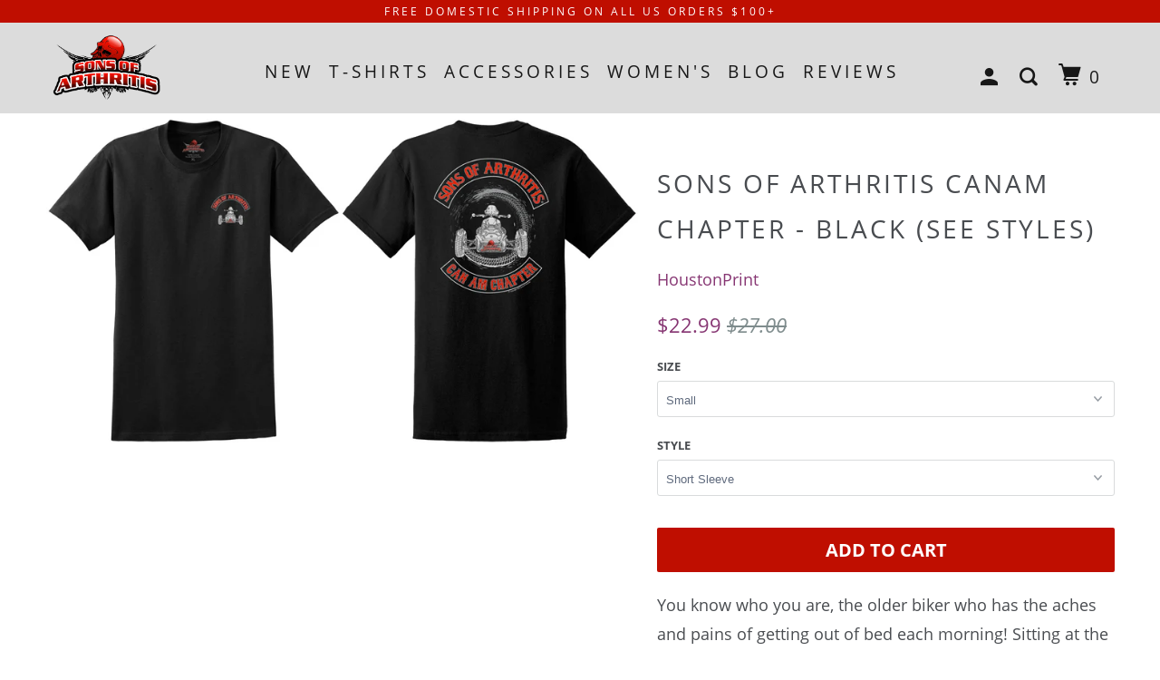

--- FILE ---
content_type: text/html; charset=utf-8
request_url: https://www.sonsofarthritis.com/products/sons-of-arthritis-canam-chapter-black-see-styles
body_size: 46726
content:
<!DOCTYPE html>
<!--[if lt IE 7 ]><html class="ie ie6" lang="en"> <![endif]-->
<!--[if IE 7 ]><html class="ie ie7" lang="en"> <![endif]-->
<!--[if IE 8 ]><html class="ie ie8" lang="en"> <![endif]-->
<!--[if IE 9 ]><html class="ie ie9" lang="en"> <![endif]-->
<!--[if (gte IE 10)|!(IE)]><!--><html lang="en"> <!--<![endif]-->
  <head>
    
    <!-- Google Tag Manager -->
<script>(function(w,d,s,l,i){w[l]=w[l]||[];w[l].push({'gtm.start':
new Date().getTime(),event:'gtm.js'});var f=d.getElementsByTagName(s)[0],
j=d.createElement(s),dl=l!='dataLayer'?'&l='+l:'';j.async=true;j.src=
'https://www.googletagmanager.com/gtm.js?id='+i+dl;f.parentNode.insertBefore(j,f);
})(window,document,'script','dataLayer','GTM-NVBC5LK');</script>
<!-- End Google Tag Manager -->

    <!-- Global site tag (gtag.js) - Google Ads: 820625665 -->
<script async src="https://www.googletagmanager.com/gtag/js?id=AW-820625665"></script>
<script>
  window.dataLayer = window.dataLayer || [];
  function gtag(){dataLayer.push(arguments);}
  gtag('js', new Date());

  gtag('config', 'AW-820625665');
</script>

    
    <meta name="google-site-verification" content="DrT_9HYujbSeIoRq7t5OIMTS8_xy4-E2uDWaYbx43ns" />
    <meta name="facebook-domain-verification" content="q5oc6dc9xe1j0tolo5yltur2zbekig" />
    <script>(function(w,d,t,r,u){var f,n,i;w[u]=w[u]||[],f=function(){var o={ti:"56368495"};o.q=w[u],w[u]=new UET(o),w[u].push("pageLoad")},n=d.createElement(t),n.src=r,n.async=1,n.onload=n.onreadystatechange=function(){var s=this.readyState;s&&s!=="loaded"&&s!=="complete"||(f(),n.onload=n.onreadystatechange=null)},i=d.getElementsByTagName(t)[0],i.parentNode.insertBefore(n,i)})(window,document,"script","//bat.bing.com/bat.js","uetq");</script>
    <meta charset="utf-8">
    <meta http-equiv="cleartype" content="on">
    <meta name="robots" content="index,follow">
<meta name="google-site-verification" content="LWxHQyV3fWMXg-5_fbbHvTLBR0K_Tj20FaFeQZLO7xI" />

    
    

  <!-- Avada Size Chart Script -->
 
 <script src="//www.sonsofarthritis.com/cdn/shop/t/5/assets/size-chart-data.js?v=73901150003666901211674193446" defer="defer"></script>

    
    
  
<script>const AVADA_SC_LAST_UPDATE = 1628191492881</script>





<script>const AVADA_SC = {};
          AVADA_SC.product = {"id":8149577531677,"title":"Sons of Arthritis CanAm Chapter - BLACK (SEE STYLES)","handle":"sons-of-arthritis-canam-chapter-black-see-styles","description":"\u003cp\u003eYou know who you are, the older biker who has the aches and pains of getting out of bed each morning! Sitting at the breakfast table drinking your 1st cup of coffee…….you try to stand up and Holy S**t you can barely straighten up right as your back is so wrenched from sitting! Yea you know who you are!!! You’re a “Son of Arthritis”!!!! Now you can own the official “Sons of Arthritis” brand to show your true colors while riding that Hog or just strutting those achey bones!! Don’t be ashamed, we’re growing by the millions!\u003c\/p\u003e\n\u003cp\u003eSons of Arthritis is made to make you laugh about your aches \u0026amp; Pains! \u003cmeta charset=\"UTF-8\"\u003eAs you prepare for a new season of riding, story sharing, and connecting with your crew, it’s time to outfit yourself with the best biker gear around. At Sons of Arthritis, we celebrate older bikers with our unique brand of humor, and encourage our fellow brethren to own up to and poke fun at the inner “Aches \u0026amp; Pains” in all of us.\u003c\/p\u003e\n\u003cp\u003eSons of Arthritis gear is always made using the highest quality printing techniques. So don't wait, don't hesitate, get yours today! (Surcharges apply for sizes 2XL – 5XL.)\u003c\/p\u003e\n\u003cp\u003ePlease check the sizing charts and fabric content below to make sure you are ordering the right style for you.\u003cbr\u003e\u003c\/p\u003e\n\u003cp\u003e \u003c\/p\u003e\n\u003cp\u003eFABRIC CONTENT:\u003c\/p\u003e\n\u003cp\u003e\u003cstrong\u003eShort Sleeve T-Shirts\u003c\/strong\u003e - 6.1-ounce, 100% US cotton\u003c\/p\u003e\n\u003cdiv class=\"table-responsive dynamic\" data-unit-system=\"imperial\"\u003e\u003c\/div\u003e\n\u003cp\u003e\u003cstrong\u003eShort Sleeve w\/ Pocket\u003c\/strong\u003e - 6\u003cspan data-mce-fragment=\"1\"\u003e-ounce, 100% US cotton\u003c\/span\u003e \u003c\/p\u003e\n\u003cp\u003e\u003cstrong\u003eLong Sleeve\u003c\/strong\u003e - \u003cmeta charset=\"UTF-8\"\u003e\u003cspan data-mce-fragment=\"1\"\u003e6\u003c\/span\u003e\u003cspan data-mce-fragment=\"1\"\u003e-ounce, 100% US cotton\u003c\/span\u003e\u003c\/p\u003e\n\u003cp\u003e\u003cstrong\u003eSize guide (Short Sleeve, Pocket \u0026amp; Long Sleeve Tee)\u003c\/strong\u003e\u003c\/p\u003e\n\u003cdiv class=\"table-responsive dynamic\" data-unit-system=\"imperial\"\u003e\n\u003ctable cellpadding=\"5\"\u003e\n\u003ctbody\u003e\n\u003ctr\u003e\n\u003ctd\u003e \u003c\/td\u003e\n\u003ctd\u003e\u003cstrong\u003eS\u003c\/strong\u003e\u003c\/td\u003e\n\u003ctd\u003e\u003cstrong\u003eM\u003c\/strong\u003e\u003c\/td\u003e\n\u003ctd\u003e\u003cstrong\u003eL\u003c\/strong\u003e\u003c\/td\u003e\n\u003ctd\u003e\u003cstrong\u003eXL\u003c\/strong\u003e\u003c\/td\u003e\n\u003ctd\u003e\u003cstrong\u003e2XL\u003c\/strong\u003e\u003c\/td\u003e\n\u003ctd\u003e\u003cstrong\u003e3XL\u003c\/strong\u003e\u003c\/td\u003e\n\u003ctd\u003e\u003cstrong\u003e4XL\u003c\/strong\u003e\u003c\/td\u003e\n\u003ctd\u003e\u003cstrong\u003e5XL\u003c\/strong\u003e\u003c\/td\u003e\n\u003c\/tr\u003e\n\u003ctr\u003e\n\u003ctd\u003e\u003cstrong\u003eLength (inches)\u003c\/strong\u003e\u003c\/td\u003e\n\u003ctd\u003e28\u003c\/td\u003e\n\u003ctd\u003e29\u003c\/td\u003e\n\u003ctd\u003e30\u003c\/td\u003e\n\u003ctd\u003e31\u003c\/td\u003e\n\u003ctd\u003e32\u003c\/td\u003e\n\u003ctd\u003e33\u003c\/td\u003e\n\u003ctd\u003e34\u003c\/td\u003e\n\u003ctd\u003e35\u003c\/td\u003e\n\u003c\/tr\u003e\n\u003ctr\u003e\n\u003ctd\u003e\u003cstrong\u003eWidth (inches)\u003c\/strong\u003e\u003c\/td\u003e\n\u003ctd\u003e18\u003c\/td\u003e\n\u003ctd\u003e20\u003c\/td\u003e\n\u003ctd\u003e22\u003c\/td\u003e\n\u003ctd\u003e24\u003c\/td\u003e\n\u003ctd\u003e26\u003c\/td\u003e\n\u003ctd\u003e28\u003c\/td\u003e\n\u003ctd\u003e30\u003c\/td\u003e\n\u003ctd\u003e32\u003c\/td\u003e\n\u003c\/tr\u003e\n\u003c\/tbody\u003e\n\u003c\/table\u003e\n\u003c\/div\u003e\n\u003cdiv class=\"table-responsive dynamic\" data-unit-system=\"imperial\"\u003e\u003c\/div\u003e\n\u003cp\u003e \u003c\/p\u003e\n\u003cp\u003e\u003cstrong\u003ePullover Hoodie\u003c\/strong\u003e - \u003cspan data-mce-fragment=\"1\"\u003e8-ounce, US 50\/50 cotton\/poly\u003c\/span\u003e\u003c\/p\u003e\n\u003cp\u003e\u003cstrong\u003eSize guide (Pullover Hoodie)\u003c\/strong\u003e\u003c\/p\u003e\n\u003cdiv data-unit-system=\"imperial\" class=\"table-responsive dynamic\"\u003e\n\u003ctable cellpadding=\"5\"\u003e\n\u003ctbody\u003e\n\u003ctr\u003e\n\u003ctd\u003e \u003c\/td\u003e\n\u003ctd\u003e\u003cstrong\u003eS\u003c\/strong\u003e\u003c\/td\u003e\n\u003ctd\u003e\u003cstrong\u003eM\u003c\/strong\u003e\u003c\/td\u003e\n\u003ctd\u003e\u003cstrong\u003eL\u003c\/strong\u003e\u003c\/td\u003e\n\u003ctd\u003e\u003cstrong\u003eXL\u003c\/strong\u003e\u003c\/td\u003e\n\u003ctd\u003e\u003cstrong\u003e2XL\u003c\/strong\u003e\u003c\/td\u003e\n\u003ctd\u003e\u003cstrong\u003e3XL\u003c\/strong\u003e\u003c\/td\u003e\n\u003ctd\u003e\u003cstrong\u003e4XL\u003c\/strong\u003e\u003c\/td\u003e\n\u003ctd\u003e\u003cstrong\u003e5XL\u003c\/strong\u003e\u003c\/td\u003e\n\u003c\/tr\u003e\n\u003ctr\u003e\n\u003ctd\u003e\u003cstrong\u003eLength (inches)\u003c\/strong\u003e\u003c\/td\u003e\n\u003ctd\u003e27\u003c\/td\u003e\n\u003ctd\u003e28\u003cbr\u003e\n\u003c\/td\u003e\n\u003ctd\u003e29\u003cbr\u003e\n\u003c\/td\u003e\n\u003ctd\u003e30\u003cbr\u003e\n\u003c\/td\u003e\n\u003ctd\u003e31\u003cbr\u003e\n\u003c\/td\u003e\n\u003ctd\u003e32\u003cbr\u003e\n\u003c\/td\u003e\n\u003ctd\u003e33\u003cbr\u003e\n\u003c\/td\u003e\n\u003ctd\u003e34\u003cbr\u003e\n\u003c\/td\u003e\n\u003c\/tr\u003e\n\u003ctr\u003e\n\u003ctd\u003e\u003cstrong\u003eWidth (inches)\u003c\/strong\u003e\u003c\/td\u003e\n\u003ctd\u003e20\u003cbr\u003e\n\u003c\/td\u003e\n\u003ctd\u003e22\u003cbr\u003e\n\u003c\/td\u003e\n\u003ctd\u003e24\u003cbr\u003e\n\u003c\/td\u003e\n\u003ctd\u003e26\u003cbr\u003e\n\u003c\/td\u003e\n\u003ctd\u003e28\u003cbr\u003e\n\u003c\/td\u003e\n\u003ctd\u003e30\u003cbr\u003e\n\u003c\/td\u003e\n\u003ctd\u003e32\u003cbr\u003e\n\u003c\/td\u003e\n\u003ctd\u003e34\u003cbr\u003e\n\u003c\/td\u003e\n\u003c\/tr\u003e\n\u003c\/tbody\u003e\n\u003c\/table\u003e\n\u003c\/div\u003e\n\u003cp\u003e \u003c\/p\u003e\n\u003cp\u003e\u003cstrong\u003eZip Hoodie\u003c\/strong\u003e - \u003cspan data-mce-fragment=\"1\"\u003e8-ounce, US 50\/50 cotton\/poly\u003c\/span\u003e\u003c\/p\u003e\n\u003cp\u003e\u003cstrong\u003eSize guide (Zip Hoodie)\u003c\/strong\u003e\u003c\/p\u003e\n\u003cdiv data-unit-system=\"imperial\" class=\"table-responsive dynamic\"\u003e\n\u003ctable cellpadding=\"5\"\u003e\n\u003ctbody\u003e\n\u003ctr\u003e\n\u003ctd\u003e \u003c\/td\u003e\n\u003ctd\u003e\u003cstrong\u003eS\u003c\/strong\u003e\u003c\/td\u003e\n\u003ctd\u003e\u003cstrong\u003eM\u003c\/strong\u003e\u003c\/td\u003e\n\u003ctd\u003e\u003cstrong\u003eL\u003c\/strong\u003e\u003c\/td\u003e\n\u003ctd\u003e\u003cstrong\u003eXL\u003c\/strong\u003e\u003c\/td\u003e\n\u003ctd\u003e\u003cstrong\u003e2XL\u003c\/strong\u003e\u003c\/td\u003e\n\u003ctd\u003e\u003cstrong\u003e3XL\u003c\/strong\u003e\u003c\/td\u003e\n\u003ctd\u003e\u003cstrong\u003e4XL\u003c\/strong\u003e\u003c\/td\u003e\n\u003ctd\u003e\u003cstrong\u003e5XL\u003c\/strong\u003e\u003c\/td\u003e\n\u003c\/tr\u003e\n\u003ctr\u003e\n\u003ctd\u003e\u003cstrong\u003eLength (inches)\u003c\/strong\u003e\u003c\/td\u003e\n\u003ctd\u003e26\u003cbr\u003e\n\u003c\/td\u003e\n\u003ctd\u003e27\u003cbr\u003e\n\u003c\/td\u003e\n\u003ctd\u003e28\u003cbr\u003e\n\u003c\/td\u003e\n\u003ctd\u003e29\u003cbr\u003e\n\u003c\/td\u003e\n\u003ctd\u003e30\u003cbr\u003e\n\u003c\/td\u003e\n\u003ctd\u003e31\u003cbr\u003e\n\u003c\/td\u003e\n\u003ctd\u003e32\u003cbr\u003e\n\u003c\/td\u003e\n\u003ctd\u003e33\u003cbr\u003e\n\u003c\/td\u003e\n\u003c\/tr\u003e\n\u003ctr\u003e\n\u003ctd\u003e\u003cstrong\u003eWidth (inches)\u003c\/strong\u003e\u003c\/td\u003e\n\u003ctd\u003e19 1\/4\u003c\/td\u003e\n\u003ctd\u003e21 1\/4\u003cbr\u003e\n\u003c\/td\u003e\n\u003ctd\u003e23 1\/4\u003cbr\u003e\n\u003c\/td\u003e\n\u003ctd\u003e25 1\/4\u003cbr\u003e\n\u003c\/td\u003e\n\u003ctd\u003e27 1\/4\u003cbr\u003e\n\u003c\/td\u003e\n\u003ctd\u003e29 1\/4\u003cbr\u003e\n\u003c\/td\u003e\n\u003ctd\u003e31 1\/4\u003cbr\u003e\n\u003c\/td\u003e\n\u003ctd\u003e33 1\/4\u003cbr\u003e\n\u003c\/td\u003e\n\u003c\/tr\u003e\n\u003c\/tbody\u003e\n\u003c\/table\u003e\n\u003c\/div\u003e\n\u003cp\u003e \u003c\/p\u003e\n\u003cp\u003e\u003cstrong\u003eDriFit\u003c\/strong\u003e - \u003cspan data-mce-fragment=\"1\"\u003e3.8-ounce, 100% polyester\u003c\/span\u003e\u003c\/p\u003e\n\u003cp\u003e\u003cstrong\u003eSize guide (DriFit)\u003c\/strong\u003e\u003c\/p\u003e\n\u003cdiv data-unit-system=\"imperial\" class=\"table-responsive dynamic\"\u003e\n\u003ctable cellpadding=\"5\"\u003e\n\u003ctbody\u003e\n\u003ctr\u003e\n\u003ctd style=\"width: 142.171875px;\"\u003e \u003c\/td\u003e\n\u003ctd style=\"width: 25.25px;\"\u003e\u003cstrong\u003eS\u003c\/strong\u003e\u003c\/td\u003e\n\u003ctd style=\"width: 50.984375px;\"\u003e\u003cstrong\u003eM\u003c\/strong\u003e\u003c\/td\u003e\n\u003ctd style=\"width: 25.515625px;\"\u003e\u003cstrong\u003eL\u003c\/strong\u003e\u003c\/td\u003e\n\u003ctd style=\"width: 53.9375px;\"\u003e\u003cstrong\u003eXL\u003c\/strong\u003e\u003c\/td\u003e\n\u003ctd style=\"width: 38.0625px;\"\u003e\u003cstrong\u003e2XL\u003c\/strong\u003e\u003c\/td\u003e\n\u003ctd style=\"width: 53.921875px;\"\u003e\u003cstrong\u003e3XL\u003c\/strong\u003e\u003c\/td\u003e\n\u003ctd style=\"width: 38.859375px;\"\u003e\u003cstrong\u003e4XL\u003c\/strong\u003e\u003c\/td\u003e\n\u003c\/tr\u003e\n\u003ctr\u003e\n\u003ctd style=\"width: 142.171875px;\"\u003e\u003cstrong\u003eLength (inches)\u003c\/strong\u003e\u003c\/td\u003e\n\u003ctd style=\"width: 25.25px;\"\u003e28\u003cbr\u003e\n\u003c\/td\u003e\n\u003ctd style=\"width: 50.984375px;\"\u003e29\u003cbr\u003e\n\u003c\/td\u003e\n\u003ctd style=\"width: 25.515625px;\"\u003e30\u003cbr\u003e\n\u003c\/td\u003e\n\u003ctd style=\"width: 53.9375px;\"\u003e31\u003cbr\u003e\n\u003c\/td\u003e\n\u003ctd style=\"width: 38.0625px;\"\u003e32\u003cbr\u003e\n\u003c\/td\u003e\n\u003ctd style=\"width: 53.921875px;\"\u003e32 1\/2\u003cbr\u003e\n\u003c\/td\u003e\n\u003ctd style=\"width: 38.859375px;\"\u003e33\u003cbr\u003e\n\u003c\/td\u003e\n\u003c\/tr\u003e\n\u003ctr\u003e\n\u003ctd style=\"width: 142.171875px;\"\u003e\u003cstrong\u003eWidth (inches)\u003c\/strong\u003e\u003c\/td\u003e\n\u003ctd style=\"width: 25.25px;\"\u003e20\u003c\/td\u003e\n\u003ctd style=\"width: 50.984375px;\"\u003e21 1\/2\u003cbr\u003e\n\u003c\/td\u003e\n\u003ctd style=\"width: 25.515625px;\"\u003e23\u003cbr\u003e\n\u003c\/td\u003e\n\u003ctd style=\"width: 53.9375px;\"\u003e24 1\/2\u003cbr\u003e\n\u003c\/td\u003e\n\u003ctd style=\"width: 38.0625px;\"\u003e26\u003cbr\u003e\n\u003c\/td\u003e\n\u003ctd style=\"width: 53.921875px;\"\u003e28\u003c\/td\u003e\n\u003ctd style=\"width: 38.859375px;\"\u003e30\u003c\/td\u003e\n\u003c\/tr\u003e\n\u003c\/tbody\u003e\n\u003c\/table\u003e\n\u003c\/div\u003e\n\u003cp\u003e \u003c\/p\u003e\n\u003cp\u003e\u003cstrong\u003eTank\u003c\/strong\u003e - \u003cspan data-mce-fragment=\"1\"\u003e3.8-ounce, 100% polyester\u003c\/span\u003e\u003c\/p\u003e\n\u003cp\u003e\u003cstrong\u003eSize guide (Tank)\u003c\/strong\u003e\u003c\/p\u003e\n\u003cdiv data-unit-system=\"imperial\" class=\"table-responsive dynamic\"\u003e\n\u003ctable cellpadding=\"5\"\u003e\n\u003ctbody\u003e\n\u003ctr\u003e\n\u003ctd\u003e \u003c\/td\u003e\n\u003ctd\u003e\u003cstrong\u003eS\u003c\/strong\u003e\u003c\/td\u003e\n\u003ctd\u003e\u003cstrong\u003eM\u003c\/strong\u003e\u003c\/td\u003e\n\u003ctd\u003e\u003cstrong\u003eL\u003c\/strong\u003e\u003c\/td\u003e\n\u003ctd\u003e\u003cstrong\u003eXL\u003c\/strong\u003e\u003c\/td\u003e\n\u003ctd\u003e\u003cstrong\u003e2XL\u003c\/strong\u003e\u003c\/td\u003e\n\u003ctd\u003e\u003cstrong\u003e3XL\u003c\/strong\u003e\u003c\/td\u003e\n\u003ctd\u003e\u003cstrong\u003e4XL\u003c\/strong\u003e\u003c\/td\u003e\n\u003c\/tr\u003e\n\u003ctr\u003e\n\u003ctd\u003e\u003cstrong\u003eLength (inches)\u003c\/strong\u003e\u003c\/td\u003e\n\u003ctd\u003e27\u003cbr\u003e\n\u003c\/td\u003e\n\u003ctd\u003e28\u003cbr\u003e\n\u003c\/td\u003e\n\u003ctd\u003e29\u003cbr\u003e\n\u003c\/td\u003e\n\u003ctd\u003e30\u003cbr\u003e\n\u003c\/td\u003e\n\u003ctd\u003e31\u003cbr\u003e\n\u003c\/td\u003e\n\u003ctd\u003e31 1\/2\u003cbr\u003e\n\u003c\/td\u003e\n\u003ctd\u003e32\u003cbr\u003e\n\u003c\/td\u003e\n\u003c\/tr\u003e\n\u003ctr\u003e\n\u003ctd\u003e\u003cstrong\u003eWidth (inches)\u003c\/strong\u003e\u003c\/td\u003e\n\u003ctd\u003e20\u003cbr\u003e\n\u003c\/td\u003e\n\u003ctd\u003e21 1\/2\u003cbr\u003e\n\u003c\/td\u003e\n\u003ctd\u003e23\u003cbr\u003e\n\u003c\/td\u003e\n\u003ctd\u003e24 1\/2\u003cbr\u003e\n\u003c\/td\u003e\n\u003ctd\u003e26\u003cbr\u003e\n\u003c\/td\u003e\n\u003ctd\u003e28\u003cbr\u003e\n\u003c\/td\u003e\n\u003ctd\u003e30\u003cbr\u003e\n\u003c\/td\u003e\n\u003c\/tr\u003e\n\u003c\/tbody\u003e\n\u003c\/table\u003e\n\u003c\/div\u003e","published_at":"2023-02-22T00:51:53-06:00","created_at":"2023-02-21T23:07:23-06:00","vendor":"HoustonPrint","type":"Men's Tee Shirt","tags":["Chrome","CollabPay","Hoodie","Long Sleeve","Men's Long Sleeve Tee Shirt","Men's Tee Shirt","Mens","New","New Arrival","New Product","POCKET","POCKET T-SHIRT","POCKET TEE","Shirts","SOA","Son","Sons of Anarchy","SONS OF ARTHRITIS","sonsofarthritis","T-Shirt","Tee","Tee Shirt","Zippered Hoodie"],"price":2299,"price_min":2299,"price_max":5200,"available":true,"price_varies":true,"compare_at_price":2699,"compare_at_price_min":2699,"compare_at_price_max":4750,"compare_at_price_varies":true,"variants":[{"id":44439419584797,"title":"Small \/ Short Sleeve","option1":"Small","option2":"Short Sleeve","option3":null,"sku":"CAC01SM","requires_shipping":true,"taxable":true,"featured_image":{"id":40570232570141,"product_id":8149577531677,"position":3,"created_at":"2023-02-21T23:14:12-06:00","updated_at":"2023-02-22T00:51:34-06:00","alt":null,"width":4317,"height":2387,"src":"\/\/www.sonsofarthritis.com\/cdn\/shop\/products\/01.RegularTshirt_Front_Back.png?v=1677048694","variant_ids":[44439419584797,44439419846941,44439420109085,44439420371229,44439420633373,44439420895517,44439421157661,44439421419805]},"available":true,"name":"Sons of Arthritis CanAm Chapter - BLACK (SEE STYLES) - Small \/ Short Sleeve","public_title":"Small \/ Short Sleeve","options":["Small","Short Sleeve"],"price":2299,"weight":227,"compare_at_price":2700,"inventory_management":"shopify","barcode":null,"featured_media":{"alt":null,"id":32913186291997,"position":3,"preview_image":{"aspect_ratio":1.809,"height":2387,"width":4317,"src":"\/\/www.sonsofarthritis.com\/cdn\/shop\/products\/01.RegularTshirt_Front_Back.png?v=1677048694"}},"requires_selling_plan":false,"selling_plan_allocations":[]},{"id":44439419617565,"title":"Small \/ Short Sleeve (with Pocket)","option1":"Small","option2":"Short Sleeve (with Pocket)","option3":null,"sku":"CAC02SM","requires_shipping":true,"taxable":true,"featured_image":{"id":40570232373533,"product_id":8149577531677,"position":6,"created_at":"2023-02-21T23:14:12-06:00","updated_at":"2023-02-22T00:51:34-06:00","alt":null,"width":4317,"height":2387,"src":"\/\/www.sonsofarthritis.com\/cdn\/shop\/products\/02.PocketT-Shirt.png?v=1677048694","variant_ids":[44439419617565,44439419879709,44439420141853,44439420403997,44439420666141,44439420928285,44439421190429,44439421452573]},"available":true,"name":"Sons of Arthritis CanAm Chapter - BLACK (SEE STYLES) - Small \/ Short Sleeve (with Pocket)","public_title":"Small \/ Short Sleeve (with Pocket)","options":["Small","Short Sleeve (with Pocket)"],"price":2699,"weight":227,"compare_at_price":2699,"inventory_management":"shopify","barcode":null,"featured_media":{"alt":null,"id":32913186259229,"position":6,"preview_image":{"aspect_ratio":1.809,"height":2387,"width":4317,"src":"\/\/www.sonsofarthritis.com\/cdn\/shop\/products\/02.PocketT-Shirt.png?v=1677048694"}},"requires_selling_plan":false,"selling_plan_allocations":[]},{"id":44439419650333,"title":"Small \/ Long Sleeve","option1":"Small","option2":"Long Sleeve","option3":null,"sku":"CAC03SM","requires_shipping":true,"taxable":true,"featured_image":{"id":40570232865053,"product_id":8149577531677,"position":14,"created_at":"2023-02-21T23:14:12-06:00","updated_at":"2023-02-22T00:51:34-06:00","alt":null,"width":4317,"height":2387,"src":"\/\/www.sonsofarthritis.com\/cdn\/shop\/products\/03.LongSleeve_Front_Back.png?v=1677048694","variant_ids":[44439419650333,44439419912477,44439420174621,44439420436765,44439420698909,44439420961053,44439421223197,44439421485341]},"available":true,"name":"Sons of Arthritis CanAm Chapter - BLACK (SEE STYLES) - Small \/ Long Sleeve","public_title":"Small \/ Long Sleeve","options":["Small","Long Sleeve"],"price":2950,"weight":283,"compare_at_price":3500,"inventory_management":"shopify","barcode":null,"featured_media":{"alt":null,"id":32913186193693,"position":14,"preview_image":{"aspect_ratio":1.809,"height":2387,"width":4317,"src":"\/\/www.sonsofarthritis.com\/cdn\/shop\/products\/03.LongSleeve_Front_Back.png?v=1677048694"}},"requires_selling_plan":false,"selling_plan_allocations":[]},{"id":44439419683101,"title":"Small \/ Pullover Hoodie","option1":"Small","option2":"Pullover Hoodie","option3":null,"sku":"CAC04SM","requires_shipping":true,"taxable":true,"featured_image":{"id":40570232602909,"product_id":8149577531677,"position":13,"created_at":"2023-02-21T23:14:12-06:00","updated_at":"2023-02-22T00:51:34-06:00","alt":null,"width":4317,"height":2387,"src":"\/\/www.sonsofarthritis.com\/cdn\/shop\/products\/04.PulloverHoodie_Front_Back.png?v=1677048694","variant_ids":[44439419683101,44439419945245,44439420207389,44439420469533,44439420731677,44439420993821,44439421255965,44439421518109]},"available":true,"name":"Sons of Arthritis CanAm Chapter - BLACK (SEE STYLES) - Small \/ Pullover Hoodie","public_title":"Small \/ Pullover Hoodie","options":["Small","Pullover Hoodie"],"price":4750,"weight":482,"compare_at_price":4750,"inventory_management":"shopify","barcode":null,"featured_media":{"alt":null,"id":32913186226461,"position":13,"preview_image":{"aspect_ratio":1.809,"height":2387,"width":4317,"src":"\/\/www.sonsofarthritis.com\/cdn\/shop\/products\/04.PulloverHoodie_Front_Back.png?v=1677048694"}},"requires_selling_plan":false,"selling_plan_allocations":[]},{"id":44439419715869,"title":"Small \/ Zip Hoodie","option1":"Small","option2":"Zip Hoodie","option3":null,"sku":"CAC05SM","requires_shipping":true,"taxable":true,"featured_image":{"id":40570232439069,"product_id":8149577531677,"position":12,"created_at":"2023-02-21T23:14:12-06:00","updated_at":"2023-02-22T00:51:34-06:00","alt":null,"width":4317,"height":2387,"src":"\/\/www.sonsofarthritis.com\/cdn\/shop\/products\/05.ZipHoodie.png?v=1677048694","variant_ids":[44439419715869,44439419978013,44439420240157,44439420502301,44439420764445,44439421026589,44439421288733]},"available":true,"name":"Sons of Arthritis CanAm Chapter - BLACK (SEE STYLES) - Small \/ Zip Hoodie","public_title":"Small \/ Zip Hoodie","options":["Small","Zip Hoodie"],"price":4750,"weight":482,"compare_at_price":4750,"inventory_management":"shopify","barcode":null,"featured_media":{"alt":null,"id":32913186128157,"position":12,"preview_image":{"aspect_ratio":1.809,"height":2387,"width":4317,"src":"\/\/www.sonsofarthritis.com\/cdn\/shop\/products\/05.ZipHoodie.png?v=1677048694"}},"requires_selling_plan":false,"selling_plan_allocations":[]},{"id":44439419748637,"title":"Small \/ Short Sleeve (Front ONLY)","option1":"Small","option2":"Short Sleeve (Front ONLY)","option3":null,"sku":"CAC06SM","requires_shipping":true,"taxable":true,"featured_image":{"id":40570232406301,"product_id":8149577531677,"position":5,"created_at":"2023-02-21T23:14:12-06:00","updated_at":"2023-02-22T00:51:34-06:00","alt":null,"width":4317,"height":2387,"src":"\/\/www.sonsofarthritis.com\/cdn\/shop\/products\/06.RegularTshirt_FrontONLY.png?v=1677048694","variant_ids":[44439419748637,44439420010781,44439420272925,44439420535069,44439420797213,44439421059357,44439421321501,44439421550877]},"available":true,"name":"Sons of Arthritis CanAm Chapter - BLACK (SEE STYLES) - Small \/ Short Sleeve (Front ONLY)","public_title":"Small \/ Short Sleeve (Front ONLY)","options":["Small","Short Sleeve (Front ONLY)"],"price":2299,"weight":227,"compare_at_price":2700,"inventory_management":"shopify","barcode":null,"featured_media":{"alt":null,"id":32913186160925,"position":5,"preview_image":{"aspect_ratio":1.809,"height":2387,"width":4317,"src":"\/\/www.sonsofarthritis.com\/cdn\/shop\/products\/06.RegularTshirt_FrontONLY.png?v=1677048694"}},"requires_selling_plan":false,"selling_plan_allocations":[]},{"id":44439419781405,"title":"Small \/ Long Sleeve (Front ONLY)","option1":"Small","option2":"Long Sleeve (Front ONLY)","option3":null,"sku":"CAC07SM","requires_shipping":true,"taxable":true,"featured_image":{"id":40570232897821,"product_id":8149577531677,"position":11,"created_at":"2023-02-21T23:14:12-06:00","updated_at":"2023-02-22T00:51:34-06:00","alt":null,"width":4317,"height":2387,"src":"\/\/www.sonsofarthritis.com\/cdn\/shop\/products\/07.LongSleeve_FrontONLY.png?v=1677048694","variant_ids":[44439419781405,44439420043549,44439420305693,44439420567837,44439420829981,44439421092125,44439421354269,44439421583645]},"available":true,"name":"Sons of Arthritis CanAm Chapter - BLACK (SEE STYLES) - Small \/ Long Sleeve (Front ONLY)","public_title":"Small \/ Long Sleeve (Front ONLY)","options":["Small","Long Sleeve (Front ONLY)"],"price":2950,"weight":283,"compare_at_price":3500,"inventory_management":"shopify","barcode":null,"featured_media":{"alt":null,"id":32913186095389,"position":11,"preview_image":{"aspect_ratio":1.809,"height":2387,"width":4317,"src":"\/\/www.sonsofarthritis.com\/cdn\/shop\/products\/07.LongSleeve_FrontONLY.png?v=1677048694"}},"requires_selling_plan":false,"selling_plan_allocations":[]},{"id":44439419814173,"title":"Small \/ Pullover Hoodie (Front ONLY)","option1":"Small","option2":"Pullover Hoodie (Front ONLY)","option3":null,"sku":"CAC08SM","requires_shipping":true,"taxable":true,"featured_image":{"id":40570232832285,"product_id":8149577531677,"position":9,"created_at":"2023-02-21T23:14:12-06:00","updated_at":"2023-02-22T00:51:34-06:00","alt":null,"width":4317,"height":2387,"src":"\/\/www.sonsofarthritis.com\/cdn\/shop\/products\/08.PulloverHoodie_FrontONLY.png?v=1677048694","variant_ids":[44439419814173,44439420076317,44439420338461,44439420600605,44439420862749,44439421124893,44439421387037,44439421616413]},"available":true,"name":"Sons of Arthritis CanAm Chapter - BLACK (SEE STYLES) - Small \/ Pullover Hoodie (Front ONLY)","public_title":"Small \/ Pullover Hoodie (Front ONLY)","options":["Small","Pullover Hoodie (Front ONLY)"],"price":4750,"weight":482,"compare_at_price":4750,"inventory_management":"shopify","barcode":null,"featured_media":{"alt":null,"id":32913186029853,"position":9,"preview_image":{"aspect_ratio":1.809,"height":2387,"width":4317,"src":"\/\/www.sonsofarthritis.com\/cdn\/shop\/products\/08.PulloverHoodie_FrontONLY.png?v=1677048694"}},"requires_selling_plan":false,"selling_plan_allocations":[]},{"id":44439513006365,"title":"Small \/ DriFit Shirt","option1":"Small","option2":"DriFit Shirt","option3":null,"sku":"CAC09SM","requires_shipping":true,"taxable":true,"featured_image":{"id":40570232471837,"product_id":8149577531677,"position":4,"created_at":"2023-02-21T23:14:12-06:00","updated_at":"2023-02-22T00:51:34-06:00","alt":null,"width":4310,"height":1904,"src":"\/\/www.sonsofarthritis.com\/cdn\/shop\/products\/09.DriFitShirt_Front_Back.png?v=1677048694","variant_ids":[44439513006365,44439513137437,44439513268509,44439513399581,44439513530653,44439513661725,44439513792797]},"available":true,"name":"Sons of Arthritis CanAm Chapter - BLACK (SEE STYLES) - Small \/ DriFit Shirt","public_title":"Small \/ DriFit Shirt","options":["Small","DriFit Shirt"],"price":2500,"weight":227,"compare_at_price":2700,"inventory_management":"shopify","barcode":"","featured_media":{"alt":null,"id":32913185997085,"position":4,"preview_image":{"aspect_ratio":2.264,"height":1904,"width":4310,"src":"\/\/www.sonsofarthritis.com\/cdn\/shop\/products\/09.DriFitShirt_Front_Back.png?v=1677048694"}},"requires_selling_plan":false,"selling_plan_allocations":[]},{"id":44439513039133,"title":"Small \/ DriFit Shirt (Front ONLY)","option1":"Small","option2":"DriFit Shirt (Front ONLY)","option3":null,"sku":"CAC10SM","requires_shipping":true,"taxable":true,"featured_image":{"id":40570232930589,"product_id":8149577531677,"position":10,"created_at":"2023-02-21T23:14:12-06:00","updated_at":"2023-02-22T00:51:34-06:00","alt":null,"width":4313,"height":1875,"src":"\/\/www.sonsofarthritis.com\/cdn\/shop\/products\/10.DriFitShirt_FrontONLY.png?v=1677048694","variant_ids":[44439513039133,44439513170205,44439513301277,44439513432349,44439513563421,44439513694493,44439513825565]},"available":true,"name":"Sons of Arthritis CanAm Chapter - BLACK (SEE STYLES) - Small \/ DriFit Shirt (Front ONLY)","public_title":"Small \/ DriFit Shirt (Front ONLY)","options":["Small","DriFit Shirt (Front ONLY)"],"price":2500,"weight":227,"compare_at_price":2700,"inventory_management":"shopify","barcode":"","featured_media":{"alt":null,"id":32913186062621,"position":10,"preview_image":{"aspect_ratio":2.3,"height":1875,"width":4313,"src":"\/\/www.sonsofarthritis.com\/cdn\/shop\/products\/10.DriFitShirt_FrontONLY.png?v=1677048694"}},"requires_selling_plan":false,"selling_plan_allocations":[]},{"id":44439513071901,"title":"Small \/ DriFit Tank","option1":"Small","option2":"DriFit Tank","option3":null,"sku":"CAC11SM","requires_shipping":true,"taxable":true,"featured_image":{"id":40570232340765,"product_id":8149577531677,"position":8,"created_at":"2023-02-21T23:14:12-06:00","updated_at":"2023-02-22T00:51:34-06:00","alt":null,"width":3750,"height":2387,"src":"\/\/www.sonsofarthritis.com\/cdn\/shop\/products\/11.Tank_Front_Back.png?v=1677048694","variant_ids":[44439513071901,44439513202973,44439513334045,44439513465117,44439513596189,44439513727261,44439513858333]},"available":true,"name":"Sons of Arthritis CanAm Chapter - BLACK (SEE STYLES) - Small \/ DriFit Tank","public_title":"Small \/ DriFit Tank","options":["Small","DriFit Tank"],"price":2500,"weight":227,"compare_at_price":2700,"inventory_management":"shopify","barcode":"","featured_media":{"alt":null,"id":32913185964317,"position":8,"preview_image":{"aspect_ratio":1.571,"height":2387,"width":3750,"src":"\/\/www.sonsofarthritis.com\/cdn\/shop\/products\/11.Tank_Front_Back.png?v=1677048694"}},"requires_selling_plan":false,"selling_plan_allocations":[]},{"id":44439513104669,"title":"Small \/ DriFit Tank (Front ONLY)","option1":"Small","option2":"DriFit Tank (Front ONLY)","option3":null,"sku":"CAC12SM","requires_shipping":true,"taxable":true,"featured_image":{"id":40570232307997,"product_id":8149577531677,"position":7,"created_at":"2023-02-21T23:14:12-06:00","updated_at":"2023-02-22T00:51:34-06:00","alt":null,"width":3750,"height":2387,"src":"\/\/www.sonsofarthritis.com\/cdn\/shop\/products\/12.Tank_FrontONLY.png?v=1677048694","variant_ids":[44439513104669,44439513235741,44439513366813,44439513497885,44439513628957,44439513760029,44439513891101]},"available":true,"name":"Sons of Arthritis CanAm Chapter - BLACK (SEE STYLES) - Small \/ DriFit Tank (Front ONLY)","public_title":"Small \/ DriFit Tank (Front ONLY)","options":["Small","DriFit Tank (Front ONLY)"],"price":2500,"weight":227,"compare_at_price":2700,"inventory_management":"shopify","barcode":"","featured_media":{"alt":null,"id":32913185931549,"position":7,"preview_image":{"aspect_ratio":1.571,"height":2387,"width":3750,"src":"\/\/www.sonsofarthritis.com\/cdn\/shop\/products\/12.Tank_FrontONLY.png?v=1677048694"}},"requires_selling_plan":false,"selling_plan_allocations":[]},{"id":44439419846941,"title":"MED \/ Short Sleeve","option1":"MED","option2":"Short Sleeve","option3":null,"sku":"CAC01MD","requires_shipping":true,"taxable":true,"featured_image":{"id":40570232570141,"product_id":8149577531677,"position":3,"created_at":"2023-02-21T23:14:12-06:00","updated_at":"2023-02-22T00:51:34-06:00","alt":null,"width":4317,"height":2387,"src":"\/\/www.sonsofarthritis.com\/cdn\/shop\/products\/01.RegularTshirt_Front_Back.png?v=1677048694","variant_ids":[44439419584797,44439419846941,44439420109085,44439420371229,44439420633373,44439420895517,44439421157661,44439421419805]},"available":true,"name":"Sons of Arthritis CanAm Chapter - BLACK (SEE STYLES) - MED \/ Short Sleeve","public_title":"MED \/ Short Sleeve","options":["MED","Short Sleeve"],"price":2299,"weight":227,"compare_at_price":2700,"inventory_management":"shopify","barcode":null,"featured_media":{"alt":null,"id":32913186291997,"position":3,"preview_image":{"aspect_ratio":1.809,"height":2387,"width":4317,"src":"\/\/www.sonsofarthritis.com\/cdn\/shop\/products\/01.RegularTshirt_Front_Back.png?v=1677048694"}},"requires_selling_plan":false,"selling_plan_allocations":[]},{"id":44439419879709,"title":"MED \/ Short Sleeve (with Pocket)","option1":"MED","option2":"Short Sleeve (with Pocket)","option3":null,"sku":"CAC02MD","requires_shipping":true,"taxable":true,"featured_image":{"id":40570232373533,"product_id":8149577531677,"position":6,"created_at":"2023-02-21T23:14:12-06:00","updated_at":"2023-02-22T00:51:34-06:00","alt":null,"width":4317,"height":2387,"src":"\/\/www.sonsofarthritis.com\/cdn\/shop\/products\/02.PocketT-Shirt.png?v=1677048694","variant_ids":[44439419617565,44439419879709,44439420141853,44439420403997,44439420666141,44439420928285,44439421190429,44439421452573]},"available":true,"name":"Sons of Arthritis CanAm Chapter - BLACK (SEE STYLES) - MED \/ Short Sleeve (with Pocket)","public_title":"MED \/ Short Sleeve (with Pocket)","options":["MED","Short Sleeve (with Pocket)"],"price":2699,"weight":227,"compare_at_price":2700,"inventory_management":"shopify","barcode":null,"featured_media":{"alt":null,"id":32913186259229,"position":6,"preview_image":{"aspect_ratio":1.809,"height":2387,"width":4317,"src":"\/\/www.sonsofarthritis.com\/cdn\/shop\/products\/02.PocketT-Shirt.png?v=1677048694"}},"requires_selling_plan":false,"selling_plan_allocations":[]},{"id":44439419912477,"title":"MED \/ Long Sleeve","option1":"MED","option2":"Long Sleeve","option3":null,"sku":"CAC03MD","requires_shipping":true,"taxable":true,"featured_image":{"id":40570232865053,"product_id":8149577531677,"position":14,"created_at":"2023-02-21T23:14:12-06:00","updated_at":"2023-02-22T00:51:34-06:00","alt":null,"width":4317,"height":2387,"src":"\/\/www.sonsofarthritis.com\/cdn\/shop\/products\/03.LongSleeve_Front_Back.png?v=1677048694","variant_ids":[44439419650333,44439419912477,44439420174621,44439420436765,44439420698909,44439420961053,44439421223197,44439421485341]},"available":true,"name":"Sons of Arthritis CanAm Chapter - BLACK (SEE STYLES) - MED \/ Long Sleeve","public_title":"MED \/ Long Sleeve","options":["MED","Long Sleeve"],"price":2950,"weight":283,"compare_at_price":2700,"inventory_management":"shopify","barcode":null,"featured_media":{"alt":null,"id":32913186193693,"position":14,"preview_image":{"aspect_ratio":1.809,"height":2387,"width":4317,"src":"\/\/www.sonsofarthritis.com\/cdn\/shop\/products\/03.LongSleeve_Front_Back.png?v=1677048694"}},"requires_selling_plan":false,"selling_plan_allocations":[]},{"id":44439419945245,"title":"MED \/ Pullover Hoodie","option1":"MED","option2":"Pullover Hoodie","option3":null,"sku":"CAC04MD","requires_shipping":true,"taxable":true,"featured_image":{"id":40570232602909,"product_id":8149577531677,"position":13,"created_at":"2023-02-21T23:14:12-06:00","updated_at":"2023-02-22T00:51:34-06:00","alt":null,"width":4317,"height":2387,"src":"\/\/www.sonsofarthritis.com\/cdn\/shop\/products\/04.PulloverHoodie_Front_Back.png?v=1677048694","variant_ids":[44439419683101,44439419945245,44439420207389,44439420469533,44439420731677,44439420993821,44439421255965,44439421518109]},"available":true,"name":"Sons of Arthritis CanAm Chapter - BLACK (SEE STYLES) - MED \/ Pullover Hoodie","public_title":"MED \/ Pullover Hoodie","options":["MED","Pullover Hoodie"],"price":4750,"weight":482,"compare_at_price":2700,"inventory_management":"shopify","barcode":null,"featured_media":{"alt":null,"id":32913186226461,"position":13,"preview_image":{"aspect_ratio":1.809,"height":2387,"width":4317,"src":"\/\/www.sonsofarthritis.com\/cdn\/shop\/products\/04.PulloverHoodie_Front_Back.png?v=1677048694"}},"requires_selling_plan":false,"selling_plan_allocations":[]},{"id":44439419978013,"title":"MED \/ Zip Hoodie","option1":"MED","option2":"Zip Hoodie","option3":null,"sku":"CAC05MD","requires_shipping":true,"taxable":true,"featured_image":{"id":40570232439069,"product_id":8149577531677,"position":12,"created_at":"2023-02-21T23:14:12-06:00","updated_at":"2023-02-22T00:51:34-06:00","alt":null,"width":4317,"height":2387,"src":"\/\/www.sonsofarthritis.com\/cdn\/shop\/products\/05.ZipHoodie.png?v=1677048694","variant_ids":[44439419715869,44439419978013,44439420240157,44439420502301,44439420764445,44439421026589,44439421288733]},"available":true,"name":"Sons of Arthritis CanAm Chapter - BLACK (SEE STYLES) - MED \/ Zip Hoodie","public_title":"MED \/ Zip Hoodie","options":["MED","Zip Hoodie"],"price":4750,"weight":482,"compare_at_price":2700,"inventory_management":"shopify","barcode":null,"featured_media":{"alt":null,"id":32913186128157,"position":12,"preview_image":{"aspect_ratio":1.809,"height":2387,"width":4317,"src":"\/\/www.sonsofarthritis.com\/cdn\/shop\/products\/05.ZipHoodie.png?v=1677048694"}},"requires_selling_plan":false,"selling_plan_allocations":[]},{"id":44439420010781,"title":"MED \/ Short Sleeve (Front ONLY)","option1":"MED","option2":"Short Sleeve (Front ONLY)","option3":null,"sku":"CAC06MD","requires_shipping":true,"taxable":true,"featured_image":{"id":40570232406301,"product_id":8149577531677,"position":5,"created_at":"2023-02-21T23:14:12-06:00","updated_at":"2023-02-22T00:51:34-06:00","alt":null,"width":4317,"height":2387,"src":"\/\/www.sonsofarthritis.com\/cdn\/shop\/products\/06.RegularTshirt_FrontONLY.png?v=1677048694","variant_ids":[44439419748637,44439420010781,44439420272925,44439420535069,44439420797213,44439421059357,44439421321501,44439421550877]},"available":true,"name":"Sons of Arthritis CanAm Chapter - BLACK (SEE STYLES) - MED \/ Short Sleeve (Front ONLY)","public_title":"MED \/ Short Sleeve (Front ONLY)","options":["MED","Short Sleeve (Front ONLY)"],"price":2299,"weight":227,"compare_at_price":2700,"inventory_management":"shopify","barcode":null,"featured_media":{"alt":null,"id":32913186160925,"position":5,"preview_image":{"aspect_ratio":1.809,"height":2387,"width":4317,"src":"\/\/www.sonsofarthritis.com\/cdn\/shop\/products\/06.RegularTshirt_FrontONLY.png?v=1677048694"}},"requires_selling_plan":false,"selling_plan_allocations":[]},{"id":44439420043549,"title":"MED \/ Long Sleeve (Front ONLY)","option1":"MED","option2":"Long Sleeve (Front ONLY)","option3":null,"sku":"CAC07MD","requires_shipping":true,"taxable":true,"featured_image":{"id":40570232897821,"product_id":8149577531677,"position":11,"created_at":"2023-02-21T23:14:12-06:00","updated_at":"2023-02-22T00:51:34-06:00","alt":null,"width":4317,"height":2387,"src":"\/\/www.sonsofarthritis.com\/cdn\/shop\/products\/07.LongSleeve_FrontONLY.png?v=1677048694","variant_ids":[44439419781405,44439420043549,44439420305693,44439420567837,44439420829981,44439421092125,44439421354269,44439421583645]},"available":true,"name":"Sons of Arthritis CanAm Chapter - BLACK (SEE STYLES) - MED \/ Long Sleeve (Front ONLY)","public_title":"MED \/ Long Sleeve (Front ONLY)","options":["MED","Long Sleeve (Front ONLY)"],"price":2950,"weight":283,"compare_at_price":2700,"inventory_management":"shopify","barcode":null,"featured_media":{"alt":null,"id":32913186095389,"position":11,"preview_image":{"aspect_ratio":1.809,"height":2387,"width":4317,"src":"\/\/www.sonsofarthritis.com\/cdn\/shop\/products\/07.LongSleeve_FrontONLY.png?v=1677048694"}},"requires_selling_plan":false,"selling_plan_allocations":[]},{"id":44439420076317,"title":"MED \/ Pullover Hoodie (Front ONLY)","option1":"MED","option2":"Pullover Hoodie (Front ONLY)","option3":null,"sku":"CAC08MD","requires_shipping":true,"taxable":true,"featured_image":{"id":40570232832285,"product_id":8149577531677,"position":9,"created_at":"2023-02-21T23:14:12-06:00","updated_at":"2023-02-22T00:51:34-06:00","alt":null,"width":4317,"height":2387,"src":"\/\/www.sonsofarthritis.com\/cdn\/shop\/products\/08.PulloverHoodie_FrontONLY.png?v=1677048694","variant_ids":[44439419814173,44439420076317,44439420338461,44439420600605,44439420862749,44439421124893,44439421387037,44439421616413]},"available":true,"name":"Sons of Arthritis CanAm Chapter - BLACK (SEE STYLES) - MED \/ Pullover Hoodie (Front ONLY)","public_title":"MED \/ Pullover Hoodie (Front ONLY)","options":["MED","Pullover Hoodie (Front ONLY)"],"price":4750,"weight":482,"compare_at_price":2700,"inventory_management":"shopify","barcode":null,"featured_media":{"alt":null,"id":32913186029853,"position":9,"preview_image":{"aspect_ratio":1.809,"height":2387,"width":4317,"src":"\/\/www.sonsofarthritis.com\/cdn\/shop\/products\/08.PulloverHoodie_FrontONLY.png?v=1677048694"}},"requires_selling_plan":false,"selling_plan_allocations":[]},{"id":44439513137437,"title":"MED \/ DriFit Shirt","option1":"MED","option2":"DriFit Shirt","option3":null,"sku":"CAC09MD","requires_shipping":true,"taxable":true,"featured_image":{"id":40570232471837,"product_id":8149577531677,"position":4,"created_at":"2023-02-21T23:14:12-06:00","updated_at":"2023-02-22T00:51:34-06:00","alt":null,"width":4310,"height":1904,"src":"\/\/www.sonsofarthritis.com\/cdn\/shop\/products\/09.DriFitShirt_Front_Back.png?v=1677048694","variant_ids":[44439513006365,44439513137437,44439513268509,44439513399581,44439513530653,44439513661725,44439513792797]},"available":true,"name":"Sons of Arthritis CanAm Chapter - BLACK (SEE STYLES) - MED \/ DriFit Shirt","public_title":"MED \/ DriFit Shirt","options":["MED","DriFit Shirt"],"price":2500,"weight":227,"compare_at_price":2700,"inventory_management":"shopify","barcode":"","featured_media":{"alt":null,"id":32913185997085,"position":4,"preview_image":{"aspect_ratio":2.264,"height":1904,"width":4310,"src":"\/\/www.sonsofarthritis.com\/cdn\/shop\/products\/09.DriFitShirt_Front_Back.png?v=1677048694"}},"requires_selling_plan":false,"selling_plan_allocations":[]},{"id":44439513170205,"title":"MED \/ DriFit Shirt (Front ONLY)","option1":"MED","option2":"DriFit Shirt (Front ONLY)","option3":null,"sku":"CAC10MD","requires_shipping":true,"taxable":true,"featured_image":{"id":40570232930589,"product_id":8149577531677,"position":10,"created_at":"2023-02-21T23:14:12-06:00","updated_at":"2023-02-22T00:51:34-06:00","alt":null,"width":4313,"height":1875,"src":"\/\/www.sonsofarthritis.com\/cdn\/shop\/products\/10.DriFitShirt_FrontONLY.png?v=1677048694","variant_ids":[44439513039133,44439513170205,44439513301277,44439513432349,44439513563421,44439513694493,44439513825565]},"available":true,"name":"Sons of Arthritis CanAm Chapter - BLACK (SEE STYLES) - MED \/ DriFit Shirt (Front ONLY)","public_title":"MED \/ DriFit Shirt (Front ONLY)","options":["MED","DriFit Shirt (Front ONLY)"],"price":2500,"weight":227,"compare_at_price":2700,"inventory_management":"shopify","barcode":"","featured_media":{"alt":null,"id":32913186062621,"position":10,"preview_image":{"aspect_ratio":2.3,"height":1875,"width":4313,"src":"\/\/www.sonsofarthritis.com\/cdn\/shop\/products\/10.DriFitShirt_FrontONLY.png?v=1677048694"}},"requires_selling_plan":false,"selling_plan_allocations":[]},{"id":44439513202973,"title":"MED \/ DriFit Tank","option1":"MED","option2":"DriFit Tank","option3":null,"sku":"CAC11MD","requires_shipping":true,"taxable":true,"featured_image":{"id":40570232340765,"product_id":8149577531677,"position":8,"created_at":"2023-02-21T23:14:12-06:00","updated_at":"2023-02-22T00:51:34-06:00","alt":null,"width":3750,"height":2387,"src":"\/\/www.sonsofarthritis.com\/cdn\/shop\/products\/11.Tank_Front_Back.png?v=1677048694","variant_ids":[44439513071901,44439513202973,44439513334045,44439513465117,44439513596189,44439513727261,44439513858333]},"available":true,"name":"Sons of Arthritis CanAm Chapter - BLACK (SEE STYLES) - MED \/ DriFit Tank","public_title":"MED \/ DriFit Tank","options":["MED","DriFit Tank"],"price":2500,"weight":227,"compare_at_price":2700,"inventory_management":"shopify","barcode":"","featured_media":{"alt":null,"id":32913185964317,"position":8,"preview_image":{"aspect_ratio":1.571,"height":2387,"width":3750,"src":"\/\/www.sonsofarthritis.com\/cdn\/shop\/products\/11.Tank_Front_Back.png?v=1677048694"}},"requires_selling_plan":false,"selling_plan_allocations":[]},{"id":44439513235741,"title":"MED \/ DriFit Tank (Front ONLY)","option1":"MED","option2":"DriFit Tank (Front ONLY)","option3":null,"sku":"CAC12MD","requires_shipping":true,"taxable":true,"featured_image":{"id":40570232307997,"product_id":8149577531677,"position":7,"created_at":"2023-02-21T23:14:12-06:00","updated_at":"2023-02-22T00:51:34-06:00","alt":null,"width":3750,"height":2387,"src":"\/\/www.sonsofarthritis.com\/cdn\/shop\/products\/12.Tank_FrontONLY.png?v=1677048694","variant_ids":[44439513104669,44439513235741,44439513366813,44439513497885,44439513628957,44439513760029,44439513891101]},"available":true,"name":"Sons of Arthritis CanAm Chapter - BLACK (SEE STYLES) - MED \/ DriFit Tank (Front ONLY)","public_title":"MED \/ DriFit Tank (Front ONLY)","options":["MED","DriFit Tank (Front ONLY)"],"price":2500,"weight":227,"compare_at_price":2700,"inventory_management":"shopify","barcode":"","featured_media":{"alt":null,"id":32913185931549,"position":7,"preview_image":{"aspect_ratio":1.571,"height":2387,"width":3750,"src":"\/\/www.sonsofarthritis.com\/cdn\/shop\/products\/12.Tank_FrontONLY.png?v=1677048694"}},"requires_selling_plan":false,"selling_plan_allocations":[]},{"id":44439420109085,"title":"Large \/ Short Sleeve","option1":"Large","option2":"Short Sleeve","option3":null,"sku":"CAC01LG","requires_shipping":true,"taxable":true,"featured_image":{"id":40570232570141,"product_id":8149577531677,"position":3,"created_at":"2023-02-21T23:14:12-06:00","updated_at":"2023-02-22T00:51:34-06:00","alt":null,"width":4317,"height":2387,"src":"\/\/www.sonsofarthritis.com\/cdn\/shop\/products\/01.RegularTshirt_Front_Back.png?v=1677048694","variant_ids":[44439419584797,44439419846941,44439420109085,44439420371229,44439420633373,44439420895517,44439421157661,44439421419805]},"available":true,"name":"Sons of Arthritis CanAm Chapter - BLACK (SEE STYLES) - Large \/ Short Sleeve","public_title":"Large \/ Short Sleeve","options":["Large","Short Sleeve"],"price":2299,"weight":227,"compare_at_price":2700,"inventory_management":"shopify","barcode":null,"featured_media":{"alt":null,"id":32913186291997,"position":3,"preview_image":{"aspect_ratio":1.809,"height":2387,"width":4317,"src":"\/\/www.sonsofarthritis.com\/cdn\/shop\/products\/01.RegularTshirt_Front_Back.png?v=1677048694"}},"requires_selling_plan":false,"selling_plan_allocations":[]},{"id":44439420141853,"title":"Large \/ Short Sleeve (with Pocket)","option1":"Large","option2":"Short Sleeve (with Pocket)","option3":null,"sku":"CAC02LG","requires_shipping":true,"taxable":true,"featured_image":{"id":40570232373533,"product_id":8149577531677,"position":6,"created_at":"2023-02-21T23:14:12-06:00","updated_at":"2023-02-22T00:51:34-06:00","alt":null,"width":4317,"height":2387,"src":"\/\/www.sonsofarthritis.com\/cdn\/shop\/products\/02.PocketT-Shirt.png?v=1677048694","variant_ids":[44439419617565,44439419879709,44439420141853,44439420403997,44439420666141,44439420928285,44439421190429,44439421452573]},"available":true,"name":"Sons of Arthritis CanAm Chapter - BLACK (SEE STYLES) - Large \/ Short Sleeve (with Pocket)","public_title":"Large \/ Short Sleeve (with Pocket)","options":["Large","Short Sleeve (with Pocket)"],"price":2699,"weight":227,"compare_at_price":2700,"inventory_management":"shopify","barcode":null,"featured_media":{"alt":null,"id":32913186259229,"position":6,"preview_image":{"aspect_ratio":1.809,"height":2387,"width":4317,"src":"\/\/www.sonsofarthritis.com\/cdn\/shop\/products\/02.PocketT-Shirt.png?v=1677048694"}},"requires_selling_plan":false,"selling_plan_allocations":[]},{"id":44439420174621,"title":"Large \/ Long Sleeve","option1":"Large","option2":"Long Sleeve","option3":null,"sku":"CAC03LG","requires_shipping":true,"taxable":true,"featured_image":{"id":40570232865053,"product_id":8149577531677,"position":14,"created_at":"2023-02-21T23:14:12-06:00","updated_at":"2023-02-22T00:51:34-06:00","alt":null,"width":4317,"height":2387,"src":"\/\/www.sonsofarthritis.com\/cdn\/shop\/products\/03.LongSleeve_Front_Back.png?v=1677048694","variant_ids":[44439419650333,44439419912477,44439420174621,44439420436765,44439420698909,44439420961053,44439421223197,44439421485341]},"available":true,"name":"Sons of Arthritis CanAm Chapter - BLACK (SEE STYLES) - Large \/ Long Sleeve","public_title":"Large \/ Long Sleeve","options":["Large","Long Sleeve"],"price":2950,"weight":283,"compare_at_price":2700,"inventory_management":"shopify","barcode":null,"featured_media":{"alt":null,"id":32913186193693,"position":14,"preview_image":{"aspect_ratio":1.809,"height":2387,"width":4317,"src":"\/\/www.sonsofarthritis.com\/cdn\/shop\/products\/03.LongSleeve_Front_Back.png?v=1677048694"}},"requires_selling_plan":false,"selling_plan_allocations":[]},{"id":44439420207389,"title":"Large \/ Pullover Hoodie","option1":"Large","option2":"Pullover Hoodie","option3":null,"sku":"CAC04LG","requires_shipping":true,"taxable":true,"featured_image":{"id":40570232602909,"product_id":8149577531677,"position":13,"created_at":"2023-02-21T23:14:12-06:00","updated_at":"2023-02-22T00:51:34-06:00","alt":null,"width":4317,"height":2387,"src":"\/\/www.sonsofarthritis.com\/cdn\/shop\/products\/04.PulloverHoodie_Front_Back.png?v=1677048694","variant_ids":[44439419683101,44439419945245,44439420207389,44439420469533,44439420731677,44439420993821,44439421255965,44439421518109]},"available":true,"name":"Sons of Arthritis CanAm Chapter - BLACK (SEE STYLES) - Large \/ Pullover Hoodie","public_title":"Large \/ Pullover Hoodie","options":["Large","Pullover Hoodie"],"price":4750,"weight":567,"compare_at_price":2700,"inventory_management":"shopify","barcode":null,"featured_media":{"alt":null,"id":32913186226461,"position":13,"preview_image":{"aspect_ratio":1.809,"height":2387,"width":4317,"src":"\/\/www.sonsofarthritis.com\/cdn\/shop\/products\/04.PulloverHoodie_Front_Back.png?v=1677048694"}},"requires_selling_plan":false,"selling_plan_allocations":[]},{"id":44439420240157,"title":"Large \/ Zip Hoodie","option1":"Large","option2":"Zip Hoodie","option3":null,"sku":"CAC05LG","requires_shipping":true,"taxable":true,"featured_image":{"id":40570232439069,"product_id":8149577531677,"position":12,"created_at":"2023-02-21T23:14:12-06:00","updated_at":"2023-02-22T00:51:34-06:00","alt":null,"width":4317,"height":2387,"src":"\/\/www.sonsofarthritis.com\/cdn\/shop\/products\/05.ZipHoodie.png?v=1677048694","variant_ids":[44439419715869,44439419978013,44439420240157,44439420502301,44439420764445,44439421026589,44439421288733]},"available":true,"name":"Sons of Arthritis CanAm Chapter - BLACK (SEE STYLES) - Large \/ Zip Hoodie","public_title":"Large \/ Zip Hoodie","options":["Large","Zip Hoodie"],"price":4750,"weight":567,"compare_at_price":2700,"inventory_management":"shopify","barcode":null,"featured_media":{"alt":null,"id":32913186128157,"position":12,"preview_image":{"aspect_ratio":1.809,"height":2387,"width":4317,"src":"\/\/www.sonsofarthritis.com\/cdn\/shop\/products\/05.ZipHoodie.png?v=1677048694"}},"requires_selling_plan":false,"selling_plan_allocations":[]},{"id":44439420272925,"title":"Large \/ Short Sleeve (Front ONLY)","option1":"Large","option2":"Short Sleeve (Front ONLY)","option3":null,"sku":"CAC06LG","requires_shipping":true,"taxable":true,"featured_image":{"id":40570232406301,"product_id":8149577531677,"position":5,"created_at":"2023-02-21T23:14:12-06:00","updated_at":"2023-02-22T00:51:34-06:00","alt":null,"width":4317,"height":2387,"src":"\/\/www.sonsofarthritis.com\/cdn\/shop\/products\/06.RegularTshirt_FrontONLY.png?v=1677048694","variant_ids":[44439419748637,44439420010781,44439420272925,44439420535069,44439420797213,44439421059357,44439421321501,44439421550877]},"available":true,"name":"Sons of Arthritis CanAm Chapter - BLACK (SEE STYLES) - Large \/ Short Sleeve (Front ONLY)","public_title":"Large \/ Short Sleeve (Front ONLY)","options":["Large","Short Sleeve (Front ONLY)"],"price":2299,"weight":227,"compare_at_price":2700,"inventory_management":"shopify","barcode":null,"featured_media":{"alt":null,"id":32913186160925,"position":5,"preview_image":{"aspect_ratio":1.809,"height":2387,"width":4317,"src":"\/\/www.sonsofarthritis.com\/cdn\/shop\/products\/06.RegularTshirt_FrontONLY.png?v=1677048694"}},"requires_selling_plan":false,"selling_plan_allocations":[]},{"id":44439420305693,"title":"Large \/ Long Sleeve (Front ONLY)","option1":"Large","option2":"Long Sleeve (Front ONLY)","option3":null,"sku":"CAC07LG","requires_shipping":true,"taxable":true,"featured_image":{"id":40570232897821,"product_id":8149577531677,"position":11,"created_at":"2023-02-21T23:14:12-06:00","updated_at":"2023-02-22T00:51:34-06:00","alt":null,"width":4317,"height":2387,"src":"\/\/www.sonsofarthritis.com\/cdn\/shop\/products\/07.LongSleeve_FrontONLY.png?v=1677048694","variant_ids":[44439419781405,44439420043549,44439420305693,44439420567837,44439420829981,44439421092125,44439421354269,44439421583645]},"available":true,"name":"Sons of Arthritis CanAm Chapter - BLACK (SEE STYLES) - Large \/ Long Sleeve (Front ONLY)","public_title":"Large \/ Long Sleeve (Front ONLY)","options":["Large","Long Sleeve (Front ONLY)"],"price":2950,"weight":283,"compare_at_price":2700,"inventory_management":"shopify","barcode":null,"featured_media":{"alt":null,"id":32913186095389,"position":11,"preview_image":{"aspect_ratio":1.809,"height":2387,"width":4317,"src":"\/\/www.sonsofarthritis.com\/cdn\/shop\/products\/07.LongSleeve_FrontONLY.png?v=1677048694"}},"requires_selling_plan":false,"selling_plan_allocations":[]},{"id":44439420338461,"title":"Large \/ Pullover Hoodie (Front ONLY)","option1":"Large","option2":"Pullover Hoodie (Front ONLY)","option3":null,"sku":"CAC08LG","requires_shipping":true,"taxable":true,"featured_image":{"id":40570232832285,"product_id":8149577531677,"position":9,"created_at":"2023-02-21T23:14:12-06:00","updated_at":"2023-02-22T00:51:34-06:00","alt":null,"width":4317,"height":2387,"src":"\/\/www.sonsofarthritis.com\/cdn\/shop\/products\/08.PulloverHoodie_FrontONLY.png?v=1677048694","variant_ids":[44439419814173,44439420076317,44439420338461,44439420600605,44439420862749,44439421124893,44439421387037,44439421616413]},"available":true,"name":"Sons of Arthritis CanAm Chapter - BLACK (SEE STYLES) - Large \/ Pullover Hoodie (Front ONLY)","public_title":"Large \/ Pullover Hoodie (Front ONLY)","options":["Large","Pullover Hoodie (Front ONLY)"],"price":4750,"weight":567,"compare_at_price":2700,"inventory_management":"shopify","barcode":null,"featured_media":{"alt":null,"id":32913186029853,"position":9,"preview_image":{"aspect_ratio":1.809,"height":2387,"width":4317,"src":"\/\/www.sonsofarthritis.com\/cdn\/shop\/products\/08.PulloverHoodie_FrontONLY.png?v=1677048694"}},"requires_selling_plan":false,"selling_plan_allocations":[]},{"id":44439513268509,"title":"Large \/ DriFit Shirt","option1":"Large","option2":"DriFit Shirt","option3":null,"sku":"CAC09LG","requires_shipping":true,"taxable":true,"featured_image":{"id":40570232471837,"product_id":8149577531677,"position":4,"created_at":"2023-02-21T23:14:12-06:00","updated_at":"2023-02-22T00:51:34-06:00","alt":null,"width":4310,"height":1904,"src":"\/\/www.sonsofarthritis.com\/cdn\/shop\/products\/09.DriFitShirt_Front_Back.png?v=1677048694","variant_ids":[44439513006365,44439513137437,44439513268509,44439513399581,44439513530653,44439513661725,44439513792797]},"available":true,"name":"Sons of Arthritis CanAm Chapter - BLACK (SEE STYLES) - Large \/ DriFit Shirt","public_title":"Large \/ DriFit Shirt","options":["Large","DriFit Shirt"],"price":2500,"weight":227,"compare_at_price":2700,"inventory_management":"shopify","barcode":"","featured_media":{"alt":null,"id":32913185997085,"position":4,"preview_image":{"aspect_ratio":2.264,"height":1904,"width":4310,"src":"\/\/www.sonsofarthritis.com\/cdn\/shop\/products\/09.DriFitShirt_Front_Back.png?v=1677048694"}},"requires_selling_plan":false,"selling_plan_allocations":[]},{"id":44439513301277,"title":"Large \/ DriFit Shirt (Front ONLY)","option1":"Large","option2":"DriFit Shirt (Front ONLY)","option3":null,"sku":"CAC10LG","requires_shipping":true,"taxable":true,"featured_image":{"id":40570232930589,"product_id":8149577531677,"position":10,"created_at":"2023-02-21T23:14:12-06:00","updated_at":"2023-02-22T00:51:34-06:00","alt":null,"width":4313,"height":1875,"src":"\/\/www.sonsofarthritis.com\/cdn\/shop\/products\/10.DriFitShirt_FrontONLY.png?v=1677048694","variant_ids":[44439513039133,44439513170205,44439513301277,44439513432349,44439513563421,44439513694493,44439513825565]},"available":true,"name":"Sons of Arthritis CanAm Chapter - BLACK (SEE STYLES) - Large \/ DriFit Shirt (Front ONLY)","public_title":"Large \/ DriFit Shirt (Front ONLY)","options":["Large","DriFit Shirt (Front ONLY)"],"price":2500,"weight":227,"compare_at_price":2700,"inventory_management":"shopify","barcode":"","featured_media":{"alt":null,"id":32913186062621,"position":10,"preview_image":{"aspect_ratio":2.3,"height":1875,"width":4313,"src":"\/\/www.sonsofarthritis.com\/cdn\/shop\/products\/10.DriFitShirt_FrontONLY.png?v=1677048694"}},"requires_selling_plan":false,"selling_plan_allocations":[]},{"id":44439513334045,"title":"Large \/ DriFit Tank","option1":"Large","option2":"DriFit Tank","option3":null,"sku":"CAC11LG","requires_shipping":true,"taxable":true,"featured_image":{"id":40570232340765,"product_id":8149577531677,"position":8,"created_at":"2023-02-21T23:14:12-06:00","updated_at":"2023-02-22T00:51:34-06:00","alt":null,"width":3750,"height":2387,"src":"\/\/www.sonsofarthritis.com\/cdn\/shop\/products\/11.Tank_Front_Back.png?v=1677048694","variant_ids":[44439513071901,44439513202973,44439513334045,44439513465117,44439513596189,44439513727261,44439513858333]},"available":true,"name":"Sons of Arthritis CanAm Chapter - BLACK (SEE STYLES) - Large \/ DriFit Tank","public_title":"Large \/ DriFit Tank","options":["Large","DriFit Tank"],"price":2500,"weight":227,"compare_at_price":2700,"inventory_management":"shopify","barcode":"","featured_media":{"alt":null,"id":32913185964317,"position":8,"preview_image":{"aspect_ratio":1.571,"height":2387,"width":3750,"src":"\/\/www.sonsofarthritis.com\/cdn\/shop\/products\/11.Tank_Front_Back.png?v=1677048694"}},"requires_selling_plan":false,"selling_plan_allocations":[]},{"id":44439513366813,"title":"Large \/ DriFit Tank (Front ONLY)","option1":"Large","option2":"DriFit Tank (Front ONLY)","option3":null,"sku":"CAC12LG","requires_shipping":true,"taxable":true,"featured_image":{"id":40570232307997,"product_id":8149577531677,"position":7,"created_at":"2023-02-21T23:14:12-06:00","updated_at":"2023-02-22T00:51:34-06:00","alt":null,"width":3750,"height":2387,"src":"\/\/www.sonsofarthritis.com\/cdn\/shop\/products\/12.Tank_FrontONLY.png?v=1677048694","variant_ids":[44439513104669,44439513235741,44439513366813,44439513497885,44439513628957,44439513760029,44439513891101]},"available":true,"name":"Sons of Arthritis CanAm Chapter - BLACK (SEE STYLES) - Large \/ DriFit Tank (Front ONLY)","public_title":"Large \/ DriFit Tank (Front ONLY)","options":["Large","DriFit Tank (Front ONLY)"],"price":2500,"weight":227,"compare_at_price":2700,"inventory_management":"shopify","barcode":"","featured_media":{"alt":null,"id":32913185931549,"position":7,"preview_image":{"aspect_ratio":1.571,"height":2387,"width":3750,"src":"\/\/www.sonsofarthritis.com\/cdn\/shop\/products\/12.Tank_FrontONLY.png?v=1677048694"}},"requires_selling_plan":false,"selling_plan_allocations":[]},{"id":44439420371229,"title":"XL \/ Short Sleeve","option1":"XL","option2":"Short Sleeve","option3":null,"sku":"CAC01XL","requires_shipping":true,"taxable":true,"featured_image":{"id":40570232570141,"product_id":8149577531677,"position":3,"created_at":"2023-02-21T23:14:12-06:00","updated_at":"2023-02-22T00:51:34-06:00","alt":null,"width":4317,"height":2387,"src":"\/\/www.sonsofarthritis.com\/cdn\/shop\/products\/01.RegularTshirt_Front_Back.png?v=1677048694","variant_ids":[44439419584797,44439419846941,44439420109085,44439420371229,44439420633373,44439420895517,44439421157661,44439421419805]},"available":true,"name":"Sons of Arthritis CanAm Chapter - BLACK (SEE STYLES) - XL \/ Short Sleeve","public_title":"XL \/ Short Sleeve","options":["XL","Short Sleeve"],"price":2299,"weight":227,"compare_at_price":2700,"inventory_management":"shopify","barcode":null,"featured_media":{"alt":null,"id":32913186291997,"position":3,"preview_image":{"aspect_ratio":1.809,"height":2387,"width":4317,"src":"\/\/www.sonsofarthritis.com\/cdn\/shop\/products\/01.RegularTshirt_Front_Back.png?v=1677048694"}},"requires_selling_plan":false,"selling_plan_allocations":[]},{"id":44439420403997,"title":"XL \/ Short Sleeve (with Pocket)","option1":"XL","option2":"Short Sleeve (with Pocket)","option3":null,"sku":"CAC02XL","requires_shipping":true,"taxable":true,"featured_image":{"id":40570232373533,"product_id":8149577531677,"position":6,"created_at":"2023-02-21T23:14:12-06:00","updated_at":"2023-02-22T00:51:34-06:00","alt":null,"width":4317,"height":2387,"src":"\/\/www.sonsofarthritis.com\/cdn\/shop\/products\/02.PocketT-Shirt.png?v=1677048694","variant_ids":[44439419617565,44439419879709,44439420141853,44439420403997,44439420666141,44439420928285,44439421190429,44439421452573]},"available":true,"name":"Sons of Arthritis CanAm Chapter - BLACK (SEE STYLES) - XL \/ Short Sleeve (with Pocket)","public_title":"XL \/ Short Sleeve (with Pocket)","options":["XL","Short Sleeve (with Pocket)"],"price":2699,"weight":227,"compare_at_price":2700,"inventory_management":"shopify","barcode":null,"featured_media":{"alt":null,"id":32913186259229,"position":6,"preview_image":{"aspect_ratio":1.809,"height":2387,"width":4317,"src":"\/\/www.sonsofarthritis.com\/cdn\/shop\/products\/02.PocketT-Shirt.png?v=1677048694"}},"requires_selling_plan":false,"selling_plan_allocations":[]},{"id":44439420436765,"title":"XL \/ Long Sleeve","option1":"XL","option2":"Long Sleeve","option3":null,"sku":"CAC03XL","requires_shipping":true,"taxable":true,"featured_image":{"id":40570232865053,"product_id":8149577531677,"position":14,"created_at":"2023-02-21T23:14:12-06:00","updated_at":"2023-02-22T00:51:34-06:00","alt":null,"width":4317,"height":2387,"src":"\/\/www.sonsofarthritis.com\/cdn\/shop\/products\/03.LongSleeve_Front_Back.png?v=1677048694","variant_ids":[44439419650333,44439419912477,44439420174621,44439420436765,44439420698909,44439420961053,44439421223197,44439421485341]},"available":true,"name":"Sons of Arthritis CanAm Chapter - BLACK (SEE STYLES) - XL \/ Long Sleeve","public_title":"XL \/ Long Sleeve","options":["XL","Long Sleeve"],"price":2950,"weight":283,"compare_at_price":2700,"inventory_management":"shopify","barcode":null,"featured_media":{"alt":null,"id":32913186193693,"position":14,"preview_image":{"aspect_ratio":1.809,"height":2387,"width":4317,"src":"\/\/www.sonsofarthritis.com\/cdn\/shop\/products\/03.LongSleeve_Front_Back.png?v=1677048694"}},"requires_selling_plan":false,"selling_plan_allocations":[]},{"id":44439420469533,"title":"XL \/ Pullover Hoodie","option1":"XL","option2":"Pullover Hoodie","option3":null,"sku":"CAC04XL","requires_shipping":true,"taxable":true,"featured_image":{"id":40570232602909,"product_id":8149577531677,"position":13,"created_at":"2023-02-21T23:14:12-06:00","updated_at":"2023-02-22T00:51:34-06:00","alt":null,"width":4317,"height":2387,"src":"\/\/www.sonsofarthritis.com\/cdn\/shop\/products\/04.PulloverHoodie_Front_Back.png?v=1677048694","variant_ids":[44439419683101,44439419945245,44439420207389,44439420469533,44439420731677,44439420993821,44439421255965,44439421518109]},"available":true,"name":"Sons of Arthritis CanAm Chapter - BLACK (SEE STYLES) - XL \/ Pullover Hoodie","public_title":"XL \/ Pullover Hoodie","options":["XL","Pullover Hoodie"],"price":4750,"weight":567,"compare_at_price":2700,"inventory_management":"shopify","barcode":null,"featured_media":{"alt":null,"id":32913186226461,"position":13,"preview_image":{"aspect_ratio":1.809,"height":2387,"width":4317,"src":"\/\/www.sonsofarthritis.com\/cdn\/shop\/products\/04.PulloverHoodie_Front_Back.png?v=1677048694"}},"requires_selling_plan":false,"selling_plan_allocations":[]},{"id":44439420502301,"title":"XL \/ Zip Hoodie","option1":"XL","option2":"Zip Hoodie","option3":null,"sku":"CAC05XL","requires_shipping":true,"taxable":true,"featured_image":{"id":40570232439069,"product_id":8149577531677,"position":12,"created_at":"2023-02-21T23:14:12-06:00","updated_at":"2023-02-22T00:51:34-06:00","alt":null,"width":4317,"height":2387,"src":"\/\/www.sonsofarthritis.com\/cdn\/shop\/products\/05.ZipHoodie.png?v=1677048694","variant_ids":[44439419715869,44439419978013,44439420240157,44439420502301,44439420764445,44439421026589,44439421288733]},"available":true,"name":"Sons of Arthritis CanAm Chapter - BLACK (SEE STYLES) - XL \/ Zip Hoodie","public_title":"XL \/ Zip Hoodie","options":["XL","Zip Hoodie"],"price":4750,"weight":595,"compare_at_price":2700,"inventory_management":"shopify","barcode":null,"featured_media":{"alt":null,"id":32913186128157,"position":12,"preview_image":{"aspect_ratio":1.809,"height":2387,"width":4317,"src":"\/\/www.sonsofarthritis.com\/cdn\/shop\/products\/05.ZipHoodie.png?v=1677048694"}},"requires_selling_plan":false,"selling_plan_allocations":[]},{"id":44439420535069,"title":"XL \/ Short Sleeve (Front ONLY)","option1":"XL","option2":"Short Sleeve (Front ONLY)","option3":null,"sku":"CAC06XL","requires_shipping":true,"taxable":true,"featured_image":{"id":40570232406301,"product_id":8149577531677,"position":5,"created_at":"2023-02-21T23:14:12-06:00","updated_at":"2023-02-22T00:51:34-06:00","alt":null,"width":4317,"height":2387,"src":"\/\/www.sonsofarthritis.com\/cdn\/shop\/products\/06.RegularTshirt_FrontONLY.png?v=1677048694","variant_ids":[44439419748637,44439420010781,44439420272925,44439420535069,44439420797213,44439421059357,44439421321501,44439421550877]},"available":true,"name":"Sons of Arthritis CanAm Chapter - BLACK (SEE STYLES) - XL \/ Short Sleeve (Front ONLY)","public_title":"XL \/ Short Sleeve (Front ONLY)","options":["XL","Short Sleeve (Front ONLY)"],"price":2299,"weight":227,"compare_at_price":2700,"inventory_management":"shopify","barcode":null,"featured_media":{"alt":null,"id":32913186160925,"position":5,"preview_image":{"aspect_ratio":1.809,"height":2387,"width":4317,"src":"\/\/www.sonsofarthritis.com\/cdn\/shop\/products\/06.RegularTshirt_FrontONLY.png?v=1677048694"}},"requires_selling_plan":false,"selling_plan_allocations":[]},{"id":44439420567837,"title":"XL \/ Long Sleeve (Front ONLY)","option1":"XL","option2":"Long Sleeve (Front ONLY)","option3":null,"sku":"CAC07XL","requires_shipping":true,"taxable":true,"featured_image":{"id":40570232897821,"product_id":8149577531677,"position":11,"created_at":"2023-02-21T23:14:12-06:00","updated_at":"2023-02-22T00:51:34-06:00","alt":null,"width":4317,"height":2387,"src":"\/\/www.sonsofarthritis.com\/cdn\/shop\/products\/07.LongSleeve_FrontONLY.png?v=1677048694","variant_ids":[44439419781405,44439420043549,44439420305693,44439420567837,44439420829981,44439421092125,44439421354269,44439421583645]},"available":true,"name":"Sons of Arthritis CanAm Chapter - BLACK (SEE STYLES) - XL \/ Long Sleeve (Front ONLY)","public_title":"XL \/ Long Sleeve (Front ONLY)","options":["XL","Long Sleeve (Front ONLY)"],"price":2950,"weight":283,"compare_at_price":2700,"inventory_management":"shopify","barcode":null,"featured_media":{"alt":null,"id":32913186095389,"position":11,"preview_image":{"aspect_ratio":1.809,"height":2387,"width":4317,"src":"\/\/www.sonsofarthritis.com\/cdn\/shop\/products\/07.LongSleeve_FrontONLY.png?v=1677048694"}},"requires_selling_plan":false,"selling_plan_allocations":[]},{"id":44439420600605,"title":"XL \/ Pullover Hoodie (Front ONLY)","option1":"XL","option2":"Pullover Hoodie (Front ONLY)","option3":null,"sku":"CAC08XL","requires_shipping":true,"taxable":true,"featured_image":{"id":40570232832285,"product_id":8149577531677,"position":9,"created_at":"2023-02-21T23:14:12-06:00","updated_at":"2023-02-22T00:51:34-06:00","alt":null,"width":4317,"height":2387,"src":"\/\/www.sonsofarthritis.com\/cdn\/shop\/products\/08.PulloverHoodie_FrontONLY.png?v=1677048694","variant_ids":[44439419814173,44439420076317,44439420338461,44439420600605,44439420862749,44439421124893,44439421387037,44439421616413]},"available":true,"name":"Sons of Arthritis CanAm Chapter - BLACK (SEE STYLES) - XL \/ Pullover Hoodie (Front ONLY)","public_title":"XL \/ Pullover Hoodie (Front ONLY)","options":["XL","Pullover Hoodie (Front ONLY)"],"price":4750,"weight":595,"compare_at_price":2700,"inventory_management":"shopify","barcode":null,"featured_media":{"alt":null,"id":32913186029853,"position":9,"preview_image":{"aspect_ratio":1.809,"height":2387,"width":4317,"src":"\/\/www.sonsofarthritis.com\/cdn\/shop\/products\/08.PulloverHoodie_FrontONLY.png?v=1677048694"}},"requires_selling_plan":false,"selling_plan_allocations":[]},{"id":44439513399581,"title":"XL \/ DriFit Shirt","option1":"XL","option2":"DriFit Shirt","option3":null,"sku":"CAC09XL","requires_shipping":true,"taxable":true,"featured_image":{"id":40570232471837,"product_id":8149577531677,"position":4,"created_at":"2023-02-21T23:14:12-06:00","updated_at":"2023-02-22T00:51:34-06:00","alt":null,"width":4310,"height":1904,"src":"\/\/www.sonsofarthritis.com\/cdn\/shop\/products\/09.DriFitShirt_Front_Back.png?v=1677048694","variant_ids":[44439513006365,44439513137437,44439513268509,44439513399581,44439513530653,44439513661725,44439513792797]},"available":true,"name":"Sons of Arthritis CanAm Chapter - BLACK (SEE STYLES) - XL \/ DriFit Shirt","public_title":"XL \/ DriFit Shirt","options":["XL","DriFit Shirt"],"price":2500,"weight":227,"compare_at_price":2700,"inventory_management":"shopify","barcode":"","featured_media":{"alt":null,"id":32913185997085,"position":4,"preview_image":{"aspect_ratio":2.264,"height":1904,"width":4310,"src":"\/\/www.sonsofarthritis.com\/cdn\/shop\/products\/09.DriFitShirt_Front_Back.png?v=1677048694"}},"requires_selling_plan":false,"selling_plan_allocations":[]},{"id":44439513432349,"title":"XL \/ DriFit Shirt (Front ONLY)","option1":"XL","option2":"DriFit Shirt (Front ONLY)","option3":null,"sku":"CAC10XL","requires_shipping":true,"taxable":true,"featured_image":{"id":40570232930589,"product_id":8149577531677,"position":10,"created_at":"2023-02-21T23:14:12-06:00","updated_at":"2023-02-22T00:51:34-06:00","alt":null,"width":4313,"height":1875,"src":"\/\/www.sonsofarthritis.com\/cdn\/shop\/products\/10.DriFitShirt_FrontONLY.png?v=1677048694","variant_ids":[44439513039133,44439513170205,44439513301277,44439513432349,44439513563421,44439513694493,44439513825565]},"available":true,"name":"Sons of Arthritis CanAm Chapter - BLACK (SEE STYLES) - XL \/ DriFit Shirt (Front ONLY)","public_title":"XL \/ DriFit Shirt (Front ONLY)","options":["XL","DriFit Shirt (Front ONLY)"],"price":2500,"weight":227,"compare_at_price":2700,"inventory_management":"shopify","barcode":"","featured_media":{"alt":null,"id":32913186062621,"position":10,"preview_image":{"aspect_ratio":2.3,"height":1875,"width":4313,"src":"\/\/www.sonsofarthritis.com\/cdn\/shop\/products\/10.DriFitShirt_FrontONLY.png?v=1677048694"}},"requires_selling_plan":false,"selling_plan_allocations":[]},{"id":44439513465117,"title":"XL \/ DriFit Tank","option1":"XL","option2":"DriFit Tank","option3":null,"sku":"CAC11XL","requires_shipping":true,"taxable":true,"featured_image":{"id":40570232340765,"product_id":8149577531677,"position":8,"created_at":"2023-02-21T23:14:12-06:00","updated_at":"2023-02-22T00:51:34-06:00","alt":null,"width":3750,"height":2387,"src":"\/\/www.sonsofarthritis.com\/cdn\/shop\/products\/11.Tank_Front_Back.png?v=1677048694","variant_ids":[44439513071901,44439513202973,44439513334045,44439513465117,44439513596189,44439513727261,44439513858333]},"available":true,"name":"Sons of Arthritis CanAm Chapter - BLACK (SEE STYLES) - XL \/ DriFit Tank","public_title":"XL \/ DriFit Tank","options":["XL","DriFit Tank"],"price":2500,"weight":227,"compare_at_price":2700,"inventory_management":"shopify","barcode":"","featured_media":{"alt":null,"id":32913185964317,"position":8,"preview_image":{"aspect_ratio":1.571,"height":2387,"width":3750,"src":"\/\/www.sonsofarthritis.com\/cdn\/shop\/products\/11.Tank_Front_Back.png?v=1677048694"}},"requires_selling_plan":false,"selling_plan_allocations":[]},{"id":44439513497885,"title":"XL \/ DriFit Tank (Front ONLY)","option1":"XL","option2":"DriFit Tank (Front ONLY)","option3":null,"sku":"CAC12XL","requires_shipping":true,"taxable":true,"featured_image":{"id":40570232307997,"product_id":8149577531677,"position":7,"created_at":"2023-02-21T23:14:12-06:00","updated_at":"2023-02-22T00:51:34-06:00","alt":null,"width":3750,"height":2387,"src":"\/\/www.sonsofarthritis.com\/cdn\/shop\/products\/12.Tank_FrontONLY.png?v=1677048694","variant_ids":[44439513104669,44439513235741,44439513366813,44439513497885,44439513628957,44439513760029,44439513891101]},"available":true,"name":"Sons of Arthritis CanAm Chapter - BLACK (SEE STYLES) - XL \/ DriFit Tank (Front ONLY)","public_title":"XL \/ DriFit Tank (Front ONLY)","options":["XL","DriFit Tank (Front ONLY)"],"price":2500,"weight":227,"compare_at_price":2700,"inventory_management":"shopify","barcode":"","featured_media":{"alt":null,"id":32913185931549,"position":7,"preview_image":{"aspect_ratio":1.571,"height":2387,"width":3750,"src":"\/\/www.sonsofarthritis.com\/cdn\/shop\/products\/12.Tank_FrontONLY.png?v=1677048694"}},"requires_selling_plan":false,"selling_plan_allocations":[]},{"id":44439420633373,"title":"2XL \/ Short Sleeve","option1":"2XL","option2":"Short Sleeve","option3":null,"sku":"CAC012X","requires_shipping":true,"taxable":true,"featured_image":{"id":40570232570141,"product_id":8149577531677,"position":3,"created_at":"2023-02-21T23:14:12-06:00","updated_at":"2023-02-22T00:51:34-06:00","alt":null,"width":4317,"height":2387,"src":"\/\/www.sonsofarthritis.com\/cdn\/shop\/products\/01.RegularTshirt_Front_Back.png?v=1677048694","variant_ids":[44439419584797,44439419846941,44439420109085,44439420371229,44439420633373,44439420895517,44439421157661,44439421419805]},"available":true,"name":"Sons of Arthritis CanAm Chapter - BLACK (SEE STYLES) - 2XL \/ Short Sleeve","public_title":"2XL \/ Short Sleeve","options":["2XL","Short Sleeve"],"price":2699,"weight":283,"compare_at_price":3000,"inventory_management":"shopify","barcode":null,"featured_media":{"alt":null,"id":32913186291997,"position":3,"preview_image":{"aspect_ratio":1.809,"height":2387,"width":4317,"src":"\/\/www.sonsofarthritis.com\/cdn\/shop\/products\/01.RegularTshirt_Front_Back.png?v=1677048694"}},"requires_selling_plan":false,"selling_plan_allocations":[]},{"id":44439420666141,"title":"2XL \/ Short Sleeve (with Pocket)","option1":"2XL","option2":"Short Sleeve (with Pocket)","option3":null,"sku":"CAC022X","requires_shipping":true,"taxable":true,"featured_image":{"id":40570232373533,"product_id":8149577531677,"position":6,"created_at":"2023-02-21T23:14:12-06:00","updated_at":"2023-02-22T00:51:34-06:00","alt":null,"width":4317,"height":2387,"src":"\/\/www.sonsofarthritis.com\/cdn\/shop\/products\/02.PocketT-Shirt.png?v=1677048694","variant_ids":[44439419617565,44439419879709,44439420141853,44439420403997,44439420666141,44439420928285,44439421190429,44439421452573]},"available":true,"name":"Sons of Arthritis CanAm Chapter - BLACK (SEE STYLES) - 2XL \/ Short Sleeve (with Pocket)","public_title":"2XL \/ Short Sleeve (with Pocket)","options":["2XL","Short Sleeve (with Pocket)"],"price":2899,"weight":283,"compare_at_price":2700,"inventory_management":"shopify","barcode":null,"featured_media":{"alt":null,"id":32913186259229,"position":6,"preview_image":{"aspect_ratio":1.809,"height":2387,"width":4317,"src":"\/\/www.sonsofarthritis.com\/cdn\/shop\/products\/02.PocketT-Shirt.png?v=1677048694"}},"requires_selling_plan":false,"selling_plan_allocations":[]},{"id":44439420698909,"title":"2XL \/ Long Sleeve","option1":"2XL","option2":"Long Sleeve","option3":null,"sku":"CAC032X","requires_shipping":true,"taxable":true,"featured_image":{"id":40570232865053,"product_id":8149577531677,"position":14,"created_at":"2023-02-21T23:14:12-06:00","updated_at":"2023-02-22T00:51:34-06:00","alt":null,"width":4317,"height":2387,"src":"\/\/www.sonsofarthritis.com\/cdn\/shop\/products\/03.LongSleeve_Front_Back.png?v=1677048694","variant_ids":[44439419650333,44439419912477,44439420174621,44439420436765,44439420698909,44439420961053,44439421223197,44439421485341]},"available":true,"name":"Sons of Arthritis CanAm Chapter - BLACK (SEE STYLES) - 2XL \/ Long Sleeve","public_title":"2XL \/ Long Sleeve","options":["2XL","Long Sleeve"],"price":3250,"weight":422,"compare_at_price":2700,"inventory_management":"shopify","barcode":null,"featured_media":{"alt":null,"id":32913186193693,"position":14,"preview_image":{"aspect_ratio":1.809,"height":2387,"width":4317,"src":"\/\/www.sonsofarthritis.com\/cdn\/shop\/products\/03.LongSleeve_Front_Back.png?v=1677048694"}},"requires_selling_plan":false,"selling_plan_allocations":[]},{"id":44439420731677,"title":"2XL \/ Pullover Hoodie","option1":"2XL","option2":"Pullover Hoodie","option3":null,"sku":"CAC042X","requires_shipping":true,"taxable":true,"featured_image":{"id":40570232602909,"product_id":8149577531677,"position":13,"created_at":"2023-02-21T23:14:12-06:00","updated_at":"2023-02-22T00:51:34-06:00","alt":null,"width":4317,"height":2387,"src":"\/\/www.sonsofarthritis.com\/cdn\/shop\/products\/04.PulloverHoodie_Front_Back.png?v=1677048694","variant_ids":[44439419683101,44439419945245,44439420207389,44439420469533,44439420731677,44439420993821,44439421255965,44439421518109]},"available":true,"name":"Sons of Arthritis CanAm Chapter - BLACK (SEE STYLES) - 2XL \/ Pullover Hoodie","public_title":"2XL \/ Pullover Hoodie","options":["2XL","Pullover Hoodie"],"price":5050,"weight":652,"compare_at_price":2700,"inventory_management":"shopify","barcode":null,"featured_media":{"alt":null,"id":32913186226461,"position":13,"preview_image":{"aspect_ratio":1.809,"height":2387,"width":4317,"src":"\/\/www.sonsofarthritis.com\/cdn\/shop\/products\/04.PulloverHoodie_Front_Back.png?v=1677048694"}},"requires_selling_plan":false,"selling_plan_allocations":[]},{"id":44439420764445,"title":"2XL \/ Zip Hoodie","option1":"2XL","option2":"Zip Hoodie","option3":null,"sku":"CAC052X","requires_shipping":true,"taxable":true,"featured_image":{"id":40570232439069,"product_id":8149577531677,"position":12,"created_at":"2023-02-21T23:14:12-06:00","updated_at":"2023-02-22T00:51:34-06:00","alt":null,"width":4317,"height":2387,"src":"\/\/www.sonsofarthritis.com\/cdn\/shop\/products\/05.ZipHoodie.png?v=1677048694","variant_ids":[44439419715869,44439419978013,44439420240157,44439420502301,44439420764445,44439421026589,44439421288733]},"available":true,"name":"Sons of Arthritis CanAm Chapter - BLACK (SEE STYLES) - 2XL \/ Zip Hoodie","public_title":"2XL \/ Zip Hoodie","options":["2XL","Zip Hoodie"],"price":5000,"weight":652,"compare_at_price":2700,"inventory_management":"shopify","barcode":null,"featured_media":{"alt":null,"id":32913186128157,"position":12,"preview_image":{"aspect_ratio":1.809,"height":2387,"width":4317,"src":"\/\/www.sonsofarthritis.com\/cdn\/shop\/products\/05.ZipHoodie.png?v=1677048694"}},"requires_selling_plan":false,"selling_plan_allocations":[]},{"id":44439420797213,"title":"2XL \/ Short Sleeve (Front ONLY)","option1":"2XL","option2":"Short Sleeve (Front ONLY)","option3":null,"sku":"CAC062X","requires_shipping":true,"taxable":true,"featured_image":{"id":40570232406301,"product_id":8149577531677,"position":5,"created_at":"2023-02-21T23:14:12-06:00","updated_at":"2023-02-22T00:51:34-06:00","alt":null,"width":4317,"height":2387,"src":"\/\/www.sonsofarthritis.com\/cdn\/shop\/products\/06.RegularTshirt_FrontONLY.png?v=1677048694","variant_ids":[44439419748637,44439420010781,44439420272925,44439420535069,44439420797213,44439421059357,44439421321501,44439421550877]},"available":true,"name":"Sons of Arthritis CanAm Chapter - BLACK (SEE STYLES) - 2XL \/ Short Sleeve (Front ONLY)","public_title":"2XL \/ Short Sleeve (Front ONLY)","options":["2XL","Short Sleeve (Front ONLY)"],"price":2699,"weight":283,"compare_at_price":2700,"inventory_management":"shopify","barcode":null,"featured_media":{"alt":null,"id":32913186160925,"position":5,"preview_image":{"aspect_ratio":1.809,"height":2387,"width":4317,"src":"\/\/www.sonsofarthritis.com\/cdn\/shop\/products\/06.RegularTshirt_FrontONLY.png?v=1677048694"}},"requires_selling_plan":false,"selling_plan_allocations":[]},{"id":44439420829981,"title":"2XL \/ Long Sleeve (Front ONLY)","option1":"2XL","option2":"Long Sleeve (Front ONLY)","option3":null,"sku":"CAC072X","requires_shipping":true,"taxable":true,"featured_image":{"id":40570232897821,"product_id":8149577531677,"position":11,"created_at":"2023-02-21T23:14:12-06:00","updated_at":"2023-02-22T00:51:34-06:00","alt":null,"width":4317,"height":2387,"src":"\/\/www.sonsofarthritis.com\/cdn\/shop\/products\/07.LongSleeve_FrontONLY.png?v=1677048694","variant_ids":[44439419781405,44439420043549,44439420305693,44439420567837,44439420829981,44439421092125,44439421354269,44439421583645]},"available":true,"name":"Sons of Arthritis CanAm Chapter - BLACK (SEE STYLES) - 2XL \/ Long Sleeve (Front ONLY)","public_title":"2XL \/ Long Sleeve (Front ONLY)","options":["2XL","Long Sleeve (Front ONLY)"],"price":3250,"weight":425,"compare_at_price":2700,"inventory_management":"shopify","barcode":null,"featured_media":{"alt":null,"id":32913186095389,"position":11,"preview_image":{"aspect_ratio":1.809,"height":2387,"width":4317,"src":"\/\/www.sonsofarthritis.com\/cdn\/shop\/products\/07.LongSleeve_FrontONLY.png?v=1677048694"}},"requires_selling_plan":false,"selling_plan_allocations":[]},{"id":44439420862749,"title":"2XL \/ Pullover Hoodie (Front ONLY)","option1":"2XL","option2":"Pullover Hoodie (Front ONLY)","option3":null,"sku":"CAC082X","requires_shipping":true,"taxable":true,"featured_image":{"id":40570232832285,"product_id":8149577531677,"position":9,"created_at":"2023-02-21T23:14:12-06:00","updated_at":"2023-02-22T00:51:34-06:00","alt":null,"width":4317,"height":2387,"src":"\/\/www.sonsofarthritis.com\/cdn\/shop\/products\/08.PulloverHoodie_FrontONLY.png?v=1677048694","variant_ids":[44439419814173,44439420076317,44439420338461,44439420600605,44439420862749,44439421124893,44439421387037,44439421616413]},"available":true,"name":"Sons of Arthritis CanAm Chapter - BLACK (SEE STYLES) - 2XL \/ Pullover Hoodie (Front ONLY)","public_title":"2XL \/ Pullover Hoodie (Front ONLY)","options":["2XL","Pullover Hoodie (Front ONLY)"],"price":5050,"weight":652,"compare_at_price":2700,"inventory_management":"shopify","barcode":null,"featured_media":{"alt":null,"id":32913186029853,"position":9,"preview_image":{"aspect_ratio":1.809,"height":2387,"width":4317,"src":"\/\/www.sonsofarthritis.com\/cdn\/shop\/products\/08.PulloverHoodie_FrontONLY.png?v=1677048694"}},"requires_selling_plan":false,"selling_plan_allocations":[]},{"id":44439513530653,"title":"2XL \/ DriFit Shirt","option1":"2XL","option2":"DriFit Shirt","option3":null,"sku":"CAC092X","requires_shipping":true,"taxable":true,"featured_image":{"id":40570232471837,"product_id":8149577531677,"position":4,"created_at":"2023-02-21T23:14:12-06:00","updated_at":"2023-02-22T00:51:34-06:00","alt":null,"width":4310,"height":1904,"src":"\/\/www.sonsofarthritis.com\/cdn\/shop\/products\/09.DriFitShirt_Front_Back.png?v=1677048694","variant_ids":[44439513006365,44439513137437,44439513268509,44439513399581,44439513530653,44439513661725,44439513792797]},"available":true,"name":"Sons of Arthritis CanAm Chapter - BLACK (SEE STYLES) - 2XL \/ DriFit Shirt","public_title":"2XL \/ DriFit Shirt","options":["2XL","DriFit Shirt"],"price":2700,"weight":283,"compare_at_price":2700,"inventory_management":"shopify","barcode":"","featured_media":{"alt":null,"id":32913185997085,"position":4,"preview_image":{"aspect_ratio":2.264,"height":1904,"width":4310,"src":"\/\/www.sonsofarthritis.com\/cdn\/shop\/products\/09.DriFitShirt_Front_Back.png?v=1677048694"}},"requires_selling_plan":false,"selling_plan_allocations":[]},{"id":44439513563421,"title":"2XL \/ DriFit Shirt (Front ONLY)","option1":"2XL","option2":"DriFit Shirt (Front ONLY)","option3":null,"sku":"CAC102X","requires_shipping":true,"taxable":true,"featured_image":{"id":40570232930589,"product_id":8149577531677,"position":10,"created_at":"2023-02-21T23:14:12-06:00","updated_at":"2023-02-22T00:51:34-06:00","alt":null,"width":4313,"height":1875,"src":"\/\/www.sonsofarthritis.com\/cdn\/shop\/products\/10.DriFitShirt_FrontONLY.png?v=1677048694","variant_ids":[44439513039133,44439513170205,44439513301277,44439513432349,44439513563421,44439513694493,44439513825565]},"available":true,"name":"Sons of Arthritis CanAm Chapter - BLACK (SEE STYLES) - 2XL \/ DriFit Shirt (Front ONLY)","public_title":"2XL \/ DriFit Shirt (Front ONLY)","options":["2XL","DriFit Shirt (Front ONLY)"],"price":2700,"weight":283,"compare_at_price":2700,"inventory_management":"shopify","barcode":"","featured_media":{"alt":null,"id":32913186062621,"position":10,"preview_image":{"aspect_ratio":2.3,"height":1875,"width":4313,"src":"\/\/www.sonsofarthritis.com\/cdn\/shop\/products\/10.DriFitShirt_FrontONLY.png?v=1677048694"}},"requires_selling_plan":false,"selling_plan_allocations":[]},{"id":44439513596189,"title":"2XL \/ DriFit Tank","option1":"2XL","option2":"DriFit Tank","option3":null,"sku":"CAC112X","requires_shipping":true,"taxable":true,"featured_image":{"id":40570232340765,"product_id":8149577531677,"position":8,"created_at":"2023-02-21T23:14:12-06:00","updated_at":"2023-02-22T00:51:34-06:00","alt":null,"width":3750,"height":2387,"src":"\/\/www.sonsofarthritis.com\/cdn\/shop\/products\/11.Tank_Front_Back.png?v=1677048694","variant_ids":[44439513071901,44439513202973,44439513334045,44439513465117,44439513596189,44439513727261,44439513858333]},"available":true,"name":"Sons of Arthritis CanAm Chapter - BLACK (SEE STYLES) - 2XL \/ DriFit Tank","public_title":"2XL \/ DriFit Tank","options":["2XL","DriFit Tank"],"price":2700,"weight":283,"compare_at_price":2700,"inventory_management":"shopify","barcode":"","featured_media":{"alt":null,"id":32913185964317,"position":8,"preview_image":{"aspect_ratio":1.571,"height":2387,"width":3750,"src":"\/\/www.sonsofarthritis.com\/cdn\/shop\/products\/11.Tank_Front_Back.png?v=1677048694"}},"requires_selling_plan":false,"selling_plan_allocations":[]},{"id":44439513628957,"title":"2XL \/ DriFit Tank (Front ONLY)","option1":"2XL","option2":"DriFit Tank (Front ONLY)","option3":null,"sku":"CAC122X","requires_shipping":true,"taxable":true,"featured_image":{"id":40570232307997,"product_id":8149577531677,"position":7,"created_at":"2023-02-21T23:14:12-06:00","updated_at":"2023-02-22T00:51:34-06:00","alt":null,"width":3750,"height":2387,"src":"\/\/www.sonsofarthritis.com\/cdn\/shop\/products\/12.Tank_FrontONLY.png?v=1677048694","variant_ids":[44439513104669,44439513235741,44439513366813,44439513497885,44439513628957,44439513760029,44439513891101]},"available":true,"name":"Sons of Arthritis CanAm Chapter - BLACK (SEE STYLES) - 2XL \/ DriFit Tank (Front ONLY)","public_title":"2XL \/ DriFit Tank (Front ONLY)","options":["2XL","DriFit Tank (Front ONLY)"],"price":2700,"weight":283,"compare_at_price":2700,"inventory_management":"shopify","barcode":"","featured_media":{"alt":null,"id":32913185931549,"position":7,"preview_image":{"aspect_ratio":1.571,"height":2387,"width":3750,"src":"\/\/www.sonsofarthritis.com\/cdn\/shop\/products\/12.Tank_FrontONLY.png?v=1677048694"}},"requires_selling_plan":false,"selling_plan_allocations":[]},{"id":44439420895517,"title":"3XL \/ Short Sleeve","option1":"3XL","option2":"Short Sleeve","option3":null,"sku":"CAC013X","requires_shipping":true,"taxable":true,"featured_image":{"id":40570232570141,"product_id":8149577531677,"position":3,"created_at":"2023-02-21T23:14:12-06:00","updated_at":"2023-02-22T00:51:34-06:00","alt":null,"width":4317,"height":2387,"src":"\/\/www.sonsofarthritis.com\/cdn\/shop\/products\/01.RegularTshirt_Front_Back.png?v=1677048694","variant_ids":[44439419584797,44439419846941,44439420109085,44439420371229,44439420633373,44439420895517,44439421157661,44439421419805]},"available":true,"name":"Sons of Arthritis CanAm Chapter - BLACK (SEE STYLES) - 3XL \/ Short Sleeve","public_title":"3XL \/ Short Sleeve","options":["3XL","Short Sleeve"],"price":2799,"weight":312,"compare_at_price":3050,"inventory_management":"shopify","barcode":null,"featured_media":{"alt":null,"id":32913186291997,"position":3,"preview_image":{"aspect_ratio":1.809,"height":2387,"width":4317,"src":"\/\/www.sonsofarthritis.com\/cdn\/shop\/products\/01.RegularTshirt_Front_Back.png?v=1677048694"}},"requires_selling_plan":false,"selling_plan_allocations":[]},{"id":44439420928285,"title":"3XL \/ Short Sleeve (with Pocket)","option1":"3XL","option2":"Short Sleeve (with Pocket)","option3":null,"sku":"CAC023X","requires_shipping":true,"taxable":true,"featured_image":{"id":40570232373533,"product_id":8149577531677,"position":6,"created_at":"2023-02-21T23:14:12-06:00","updated_at":"2023-02-22T00:51:34-06:00","alt":null,"width":4317,"height":2387,"src":"\/\/www.sonsofarthritis.com\/cdn\/shop\/products\/02.PocketT-Shirt.png?v=1677048694","variant_ids":[44439419617565,44439419879709,44439420141853,44439420403997,44439420666141,44439420928285,44439421190429,44439421452573]},"available":true,"name":"Sons of Arthritis CanAm Chapter - BLACK (SEE STYLES) - 3XL \/ Short Sleeve (with Pocket)","public_title":"3XL \/ Short Sleeve (with Pocket)","options":["3XL","Short Sleeve (with Pocket)"],"price":2999,"weight":312,"compare_at_price":2700,"inventory_management":"shopify","barcode":null,"featured_media":{"alt":null,"id":32913186259229,"position":6,"preview_image":{"aspect_ratio":1.809,"height":2387,"width":4317,"src":"\/\/www.sonsofarthritis.com\/cdn\/shop\/products\/02.PocketT-Shirt.png?v=1677048694"}},"requires_selling_plan":false,"selling_plan_allocations":[]},{"id":44439420961053,"title":"3XL \/ Long Sleeve","option1":"3XL","option2":"Long Sleeve","option3":null,"sku":"CAC033X","requires_shipping":true,"taxable":true,"featured_image":{"id":40570232865053,"product_id":8149577531677,"position":14,"created_at":"2023-02-21T23:14:12-06:00","updated_at":"2023-02-22T00:51:34-06:00","alt":null,"width":4317,"height":2387,"src":"\/\/www.sonsofarthritis.com\/cdn\/shop\/products\/03.LongSleeve_Front_Back.png?v=1677048694","variant_ids":[44439419650333,44439419912477,44439420174621,44439420436765,44439420698909,44439420961053,44439421223197,44439421485341]},"available":true,"name":"Sons of Arthritis CanAm Chapter - BLACK (SEE STYLES) - 3XL \/ Long Sleeve","public_title":"3XL \/ Long Sleeve","options":["3XL","Long Sleeve"],"price":3400,"weight":422,"compare_at_price":2700,"inventory_management":"shopify","barcode":null,"featured_media":{"alt":null,"id":32913186193693,"position":14,"preview_image":{"aspect_ratio":1.809,"height":2387,"width":4317,"src":"\/\/www.sonsofarthritis.com\/cdn\/shop\/products\/03.LongSleeve_Front_Back.png?v=1677048694"}},"requires_selling_plan":false,"selling_plan_allocations":[]},{"id":44439420993821,"title":"3XL \/ Pullover Hoodie","option1":"3XL","option2":"Pullover Hoodie","option3":null,"sku":"CAC043X","requires_shipping":true,"taxable":true,"featured_image":{"id":40570232602909,"product_id":8149577531677,"position":13,"created_at":"2023-02-21T23:14:12-06:00","updated_at":"2023-02-22T00:51:34-06:00","alt":null,"width":4317,"height":2387,"src":"\/\/www.sonsofarthritis.com\/cdn\/shop\/products\/04.PulloverHoodie_Front_Back.png?v=1677048694","variant_ids":[44439419683101,44439419945245,44439420207389,44439420469533,44439420731677,44439420993821,44439421255965,44439421518109]},"available":true,"name":"Sons of Arthritis CanAm Chapter - BLACK (SEE STYLES) - 3XL \/ Pullover Hoodie","public_title":"3XL \/ Pullover Hoodie","options":["3XL","Pullover Hoodie"],"price":5100,"weight":680,"compare_at_price":2700,"inventory_management":"shopify","barcode":null,"featured_media":{"alt":null,"id":32913186226461,"position":13,"preview_image":{"aspect_ratio":1.809,"height":2387,"width":4317,"src":"\/\/www.sonsofarthritis.com\/cdn\/shop\/products\/04.PulloverHoodie_Front_Back.png?v=1677048694"}},"requires_selling_plan":false,"selling_plan_allocations":[]},{"id":44439421026589,"title":"3XL \/ Zip Hoodie","option1":"3XL","option2":"Zip Hoodie","option3":null,"sku":"CAC053X","requires_shipping":true,"taxable":true,"featured_image":{"id":40570232439069,"product_id":8149577531677,"position":12,"created_at":"2023-02-21T23:14:12-06:00","updated_at":"2023-02-22T00:51:34-06:00","alt":null,"width":4317,"height":2387,"src":"\/\/www.sonsofarthritis.com\/cdn\/shop\/products\/05.ZipHoodie.png?v=1677048694","variant_ids":[44439419715869,44439419978013,44439420240157,44439420502301,44439420764445,44439421026589,44439421288733]},"available":true,"name":"Sons of Arthritis CanAm Chapter - BLACK (SEE STYLES) - 3XL \/ Zip Hoodie","public_title":"3XL \/ Zip Hoodie","options":["3XL","Zip Hoodie"],"price":5050,"weight":680,"compare_at_price":2700,"inventory_management":"shopify","barcode":null,"featured_media":{"alt":null,"id":32913186128157,"position":12,"preview_image":{"aspect_ratio":1.809,"height":2387,"width":4317,"src":"\/\/www.sonsofarthritis.com\/cdn\/shop\/products\/05.ZipHoodie.png?v=1677048694"}},"requires_selling_plan":false,"selling_plan_allocations":[]},{"id":44439421059357,"title":"3XL \/ Short Sleeve (Front ONLY)","option1":"3XL","option2":"Short Sleeve (Front ONLY)","option3":null,"sku":"CAC063X","requires_shipping":true,"taxable":true,"featured_image":{"id":40570232406301,"product_id":8149577531677,"position":5,"created_at":"2023-02-21T23:14:12-06:00","updated_at":"2023-02-22T00:51:34-06:00","alt":null,"width":4317,"height":2387,"src":"\/\/www.sonsofarthritis.com\/cdn\/shop\/products\/06.RegularTshirt_FrontONLY.png?v=1677048694","variant_ids":[44439419748637,44439420010781,44439420272925,44439420535069,44439420797213,44439421059357,44439421321501,44439421550877]},"available":true,"name":"Sons of Arthritis CanAm Chapter - BLACK (SEE STYLES) - 3XL \/ Short Sleeve (Front ONLY)","public_title":"3XL \/ Short Sleeve (Front ONLY)","options":["3XL","Short Sleeve (Front ONLY)"],"price":2799,"weight":312,"compare_at_price":2700,"inventory_management":"shopify","barcode":null,"featured_media":{"alt":null,"id":32913186160925,"position":5,"preview_image":{"aspect_ratio":1.809,"height":2387,"width":4317,"src":"\/\/www.sonsofarthritis.com\/cdn\/shop\/products\/06.RegularTshirt_FrontONLY.png?v=1677048694"}},"requires_selling_plan":false,"selling_plan_allocations":[]},{"id":44439421092125,"title":"3XL \/ Long Sleeve (Front ONLY)","option1":"3XL","option2":"Long Sleeve (Front ONLY)","option3":null,"sku":"CAC073X","requires_shipping":true,"taxable":true,"featured_image":{"id":40570232897821,"product_id":8149577531677,"position":11,"created_at":"2023-02-21T23:14:12-06:00","updated_at":"2023-02-22T00:51:34-06:00","alt":null,"width":4317,"height":2387,"src":"\/\/www.sonsofarthritis.com\/cdn\/shop\/products\/07.LongSleeve_FrontONLY.png?v=1677048694","variant_ids":[44439419781405,44439420043549,44439420305693,44439420567837,44439420829981,44439421092125,44439421354269,44439421583645]},"available":true,"name":"Sons of Arthritis CanAm Chapter - BLACK (SEE STYLES) - 3XL \/ Long Sleeve (Front ONLY)","public_title":"3XL \/ Long Sleeve (Front ONLY)","options":["3XL","Long Sleeve (Front ONLY)"],"price":3400,"weight":425,"compare_at_price":2700,"inventory_management":"shopify","barcode":null,"featured_media":{"alt":null,"id":32913186095389,"position":11,"preview_image":{"aspect_ratio":1.809,"height":2387,"width":4317,"src":"\/\/www.sonsofarthritis.com\/cdn\/shop\/products\/07.LongSleeve_FrontONLY.png?v=1677048694"}},"requires_selling_plan":false,"selling_plan_allocations":[]},{"id":44439421124893,"title":"3XL \/ Pullover Hoodie (Front ONLY)","option1":"3XL","option2":"Pullover Hoodie (Front ONLY)","option3":null,"sku":"CAC083X","requires_shipping":true,"taxable":true,"featured_image":{"id":40570232832285,"product_id":8149577531677,"position":9,"created_at":"2023-02-21T23:14:12-06:00","updated_at":"2023-02-22T00:51:34-06:00","alt":null,"width":4317,"height":2387,"src":"\/\/www.sonsofarthritis.com\/cdn\/shop\/products\/08.PulloverHoodie_FrontONLY.png?v=1677048694","variant_ids":[44439419814173,44439420076317,44439420338461,44439420600605,44439420862749,44439421124893,44439421387037,44439421616413]},"available":true,"name":"Sons of Arthritis CanAm Chapter - BLACK (SEE STYLES) - 3XL \/ Pullover Hoodie (Front ONLY)","public_title":"3XL \/ Pullover Hoodie (Front ONLY)","options":["3XL","Pullover Hoodie (Front ONLY)"],"price":5100,"weight":680,"compare_at_price":2700,"inventory_management":"shopify","barcode":null,"featured_media":{"alt":null,"id":32913186029853,"position":9,"preview_image":{"aspect_ratio":1.809,"height":2387,"width":4317,"src":"\/\/www.sonsofarthritis.com\/cdn\/shop\/products\/08.PulloverHoodie_FrontONLY.png?v=1677048694"}},"requires_selling_plan":false,"selling_plan_allocations":[]},{"id":44439513661725,"title":"3XL \/ DriFit Shirt","option1":"3XL","option2":"DriFit Shirt","option3":null,"sku":"CAC093X","requires_shipping":true,"taxable":true,"featured_image":{"id":40570232471837,"product_id":8149577531677,"position":4,"created_at":"2023-02-21T23:14:12-06:00","updated_at":"2023-02-22T00:51:34-06:00","alt":null,"width":4310,"height":1904,"src":"\/\/www.sonsofarthritis.com\/cdn\/shop\/products\/09.DriFitShirt_Front_Back.png?v=1677048694","variant_ids":[44439513006365,44439513137437,44439513268509,44439513399581,44439513530653,44439513661725,44439513792797]},"available":true,"name":"Sons of Arthritis CanAm Chapter - BLACK (SEE STYLES) - 3XL \/ DriFit Shirt","public_title":"3XL \/ DriFit Shirt","options":["3XL","DriFit Shirt"],"price":2900,"weight":312,"compare_at_price":2700,"inventory_management":"shopify","barcode":"","featured_media":{"alt":null,"id":32913185997085,"position":4,"preview_image":{"aspect_ratio":2.264,"height":1904,"width":4310,"src":"\/\/www.sonsofarthritis.com\/cdn\/shop\/products\/09.DriFitShirt_Front_Back.png?v=1677048694"}},"requires_selling_plan":false,"selling_plan_allocations":[]},{"id":44439513694493,"title":"3XL \/ DriFit Shirt (Front ONLY)","option1":"3XL","option2":"DriFit Shirt (Front ONLY)","option3":null,"sku":"CAC103X","requires_shipping":true,"taxable":true,"featured_image":{"id":40570232930589,"product_id":8149577531677,"position":10,"created_at":"2023-02-21T23:14:12-06:00","updated_at":"2023-02-22T00:51:34-06:00","alt":null,"width":4313,"height":1875,"src":"\/\/www.sonsofarthritis.com\/cdn\/shop\/products\/10.DriFitShirt_FrontONLY.png?v=1677048694","variant_ids":[44439513039133,44439513170205,44439513301277,44439513432349,44439513563421,44439513694493,44439513825565]},"available":true,"name":"Sons of Arthritis CanAm Chapter - BLACK (SEE STYLES) - 3XL \/ DriFit Shirt (Front ONLY)","public_title":"3XL \/ DriFit Shirt (Front ONLY)","options":["3XL","DriFit Shirt (Front ONLY)"],"price":2900,"weight":312,"compare_at_price":2700,"inventory_management":"shopify","barcode":"","featured_media":{"alt":null,"id":32913186062621,"position":10,"preview_image":{"aspect_ratio":2.3,"height":1875,"width":4313,"src":"\/\/www.sonsofarthritis.com\/cdn\/shop\/products\/10.DriFitShirt_FrontONLY.png?v=1677048694"}},"requires_selling_plan":false,"selling_plan_allocations":[]},{"id":44439513727261,"title":"3XL \/ DriFit Tank","option1":"3XL","option2":"DriFit Tank","option3":null,"sku":"CAC113X","requires_shipping":true,"taxable":true,"featured_image":{"id":40570232340765,"product_id":8149577531677,"position":8,"created_at":"2023-02-21T23:14:12-06:00","updated_at":"2023-02-22T00:51:34-06:00","alt":null,"width":3750,"height":2387,"src":"\/\/www.sonsofarthritis.com\/cdn\/shop\/products\/11.Tank_Front_Back.png?v=1677048694","variant_ids":[44439513071901,44439513202973,44439513334045,44439513465117,44439513596189,44439513727261,44439513858333]},"available":true,"name":"Sons of Arthritis CanAm Chapter - BLACK (SEE STYLES) - 3XL \/ DriFit Tank","public_title":"3XL \/ DriFit Tank","options":["3XL","DriFit Tank"],"price":2900,"weight":312,"compare_at_price":2700,"inventory_management":"shopify","barcode":"","featured_media":{"alt":null,"id":32913185964317,"position":8,"preview_image":{"aspect_ratio":1.571,"height":2387,"width":3750,"src":"\/\/www.sonsofarthritis.com\/cdn\/shop\/products\/11.Tank_Front_Back.png?v=1677048694"}},"requires_selling_plan":false,"selling_plan_allocations":[]},{"id":44439513760029,"title":"3XL \/ DriFit Tank (Front ONLY)","option1":"3XL","option2":"DriFit Tank (Front ONLY)","option3":null,"sku":"CAC123X","requires_shipping":true,"taxable":true,"featured_image":{"id":40570232307997,"product_id":8149577531677,"position":7,"created_at":"2023-02-21T23:14:12-06:00","updated_at":"2023-02-22T00:51:34-06:00","alt":null,"width":3750,"height":2387,"src":"\/\/www.sonsofarthritis.com\/cdn\/shop\/products\/12.Tank_FrontONLY.png?v=1677048694","variant_ids":[44439513104669,44439513235741,44439513366813,44439513497885,44439513628957,44439513760029,44439513891101]},"available":true,"name":"Sons of Arthritis CanAm Chapter - BLACK (SEE STYLES) - 3XL \/ DriFit Tank (Front ONLY)","public_title":"3XL \/ DriFit Tank (Front ONLY)","options":["3XL","DriFit Tank (Front ONLY)"],"price":2900,"weight":312,"compare_at_price":2700,"inventory_management":"shopify","barcode":"","featured_media":{"alt":null,"id":32913185931549,"position":7,"preview_image":{"aspect_ratio":1.571,"height":2387,"width":3750,"src":"\/\/www.sonsofarthritis.com\/cdn\/shop\/products\/12.Tank_FrontONLY.png?v=1677048694"}},"requires_selling_plan":false,"selling_plan_allocations":[]},{"id":44439421157661,"title":"4XL \/ Short Sleeve","option1":"4XL","option2":"Short Sleeve","option3":null,"sku":"CAC014X","requires_shipping":true,"taxable":true,"featured_image":{"id":40570232570141,"product_id":8149577531677,"position":3,"created_at":"2023-02-21T23:14:12-06:00","updated_at":"2023-02-22T00:51:34-06:00","alt":null,"width":4317,"height":2387,"src":"\/\/www.sonsofarthritis.com\/cdn\/shop\/products\/01.RegularTshirt_Front_Back.png?v=1677048694","variant_ids":[44439419584797,44439419846941,44439420109085,44439420371229,44439420633373,44439420895517,44439421157661,44439421419805]},"available":true,"name":"Sons of Arthritis CanAm Chapter - BLACK (SEE STYLES) - 4XL \/ Short Sleeve","public_title":"4XL \/ Short Sleeve","options":["4XL","Short Sleeve"],"price":2899,"weight":369,"compare_at_price":3300,"inventory_management":"shopify","barcode":null,"featured_media":{"alt":null,"id":32913186291997,"position":3,"preview_image":{"aspect_ratio":1.809,"height":2387,"width":4317,"src":"\/\/www.sonsofarthritis.com\/cdn\/shop\/products\/01.RegularTshirt_Front_Back.png?v=1677048694"}},"requires_selling_plan":false,"selling_plan_allocations":[]},{"id":44439421190429,"title":"4XL \/ Short Sleeve (with Pocket)","option1":"4XL","option2":"Short Sleeve (with Pocket)","option3":null,"sku":"CAC024X","requires_shipping":true,"taxable":true,"featured_image":{"id":40570232373533,"product_id":8149577531677,"position":6,"created_at":"2023-02-21T23:14:12-06:00","updated_at":"2023-02-22T00:51:34-06:00","alt":null,"width":4317,"height":2387,"src":"\/\/www.sonsofarthritis.com\/cdn\/shop\/products\/02.PocketT-Shirt.png?v=1677048694","variant_ids":[44439419617565,44439419879709,44439420141853,44439420403997,44439420666141,44439420928285,44439421190429,44439421452573]},"available":true,"name":"Sons of Arthritis CanAm Chapter - BLACK (SEE STYLES) - 4XL \/ Short Sleeve (with Pocket)","public_title":"4XL \/ Short Sleeve (with Pocket)","options":["4XL","Short Sleeve (with Pocket)"],"price":3099,"weight":312,"compare_at_price":2700,"inventory_management":"shopify","barcode":null,"featured_media":{"alt":null,"id":32913186259229,"position":6,"preview_image":{"aspect_ratio":1.809,"height":2387,"width":4317,"src":"\/\/www.sonsofarthritis.com\/cdn\/shop\/products\/02.PocketT-Shirt.png?v=1677048694"}},"requires_selling_plan":false,"selling_plan_allocations":[]},{"id":44439421223197,"title":"4XL \/ Long Sleeve","option1":"4XL","option2":"Long Sleeve","option3":null,"sku":"CAC034X","requires_shipping":true,"taxable":true,"featured_image":{"id":40570232865053,"product_id":8149577531677,"position":14,"created_at":"2023-02-21T23:14:12-06:00","updated_at":"2023-02-22T00:51:34-06:00","alt":null,"width":4317,"height":2387,"src":"\/\/www.sonsofarthritis.com\/cdn\/shop\/products\/03.LongSleeve_Front_Back.png?v=1677048694","variant_ids":[44439419650333,44439419912477,44439420174621,44439420436765,44439420698909,44439420961053,44439421223197,44439421485341]},"available":true,"name":"Sons of Arthritis CanAm Chapter - BLACK (SEE STYLES) - 4XL \/ Long Sleeve","public_title":"4XL \/ Long Sleeve","options":["4XL","Long Sleeve"],"price":3450,"weight":482,"compare_at_price":2700,"inventory_management":"shopify","barcode":null,"featured_media":{"alt":null,"id":32913186193693,"position":14,"preview_image":{"aspect_ratio":1.809,"height":2387,"width":4317,"src":"\/\/www.sonsofarthritis.com\/cdn\/shop\/products\/03.LongSleeve_Front_Back.png?v=1677048694"}},"requires_selling_plan":false,"selling_plan_allocations":[]},{"id":44439421255965,"title":"4XL \/ Pullover Hoodie","option1":"4XL","option2":"Pullover Hoodie","option3":null,"sku":"CAC044X","requires_shipping":true,"taxable":true,"featured_image":{"id":40570232602909,"product_id":8149577531677,"position":13,"created_at":"2023-02-21T23:14:12-06:00","updated_at":"2023-02-22T00:51:34-06:00","alt":null,"width":4317,"height":2387,"src":"\/\/www.sonsofarthritis.com\/cdn\/shop\/products\/04.PulloverHoodie_Front_Back.png?v=1677048694","variant_ids":[44439419683101,44439419945245,44439420207389,44439420469533,44439420731677,44439420993821,44439421255965,44439421518109]},"available":true,"name":"Sons of Arthritis CanAm Chapter - BLACK (SEE STYLES) - 4XL \/ Pullover Hoodie","public_title":"4XL \/ Pullover Hoodie","options":["4XL","Pullover Hoodie"],"price":5150,"weight":709,"compare_at_price":2700,"inventory_management":"shopify","barcode":null,"featured_media":{"alt":null,"id":32913186226461,"position":13,"preview_image":{"aspect_ratio":1.809,"height":2387,"width":4317,"src":"\/\/www.sonsofarthritis.com\/cdn\/shop\/products\/04.PulloverHoodie_Front_Back.png?v=1677048694"}},"requires_selling_plan":false,"selling_plan_allocations":[]},{"id":44439421288733,"title":"4XL \/ Zip Hoodie","option1":"4XL","option2":"Zip Hoodie","option3":null,"sku":"CAC054X","requires_shipping":true,"taxable":true,"featured_image":{"id":40570232439069,"product_id":8149577531677,"position":12,"created_at":"2023-02-21T23:14:12-06:00","updated_at":"2023-02-22T00:51:34-06:00","alt":null,"width":4317,"height":2387,"src":"\/\/www.sonsofarthritis.com\/cdn\/shop\/products\/05.ZipHoodie.png?v=1677048694","variant_ids":[44439419715869,44439419978013,44439420240157,44439420502301,44439420764445,44439421026589,44439421288733]},"available":true,"name":"Sons of Arthritis CanAm Chapter - BLACK (SEE STYLES) - 4XL \/ Zip Hoodie","public_title":"4XL \/ Zip Hoodie","options":["4XL","Zip Hoodie"],"price":5100,"weight":709,"compare_at_price":2700,"inventory_management":"shopify","barcode":null,"featured_media":{"alt":null,"id":32913186128157,"position":12,"preview_image":{"aspect_ratio":1.809,"height":2387,"width":4317,"src":"\/\/www.sonsofarthritis.com\/cdn\/shop\/products\/05.ZipHoodie.png?v=1677048694"}},"requires_selling_plan":false,"selling_plan_allocations":[]},{"id":44439421321501,"title":"4XL \/ Short Sleeve (Front ONLY)","option1":"4XL","option2":"Short Sleeve (Front ONLY)","option3":null,"sku":"CAC064X","requires_shipping":true,"taxable":true,"featured_image":{"id":40570232406301,"product_id":8149577531677,"position":5,"created_at":"2023-02-21T23:14:12-06:00","updated_at":"2023-02-22T00:51:34-06:00","alt":null,"width":4317,"height":2387,"src":"\/\/www.sonsofarthritis.com\/cdn\/shop\/products\/06.RegularTshirt_FrontONLY.png?v=1677048694","variant_ids":[44439419748637,44439420010781,44439420272925,44439420535069,44439420797213,44439421059357,44439421321501,44439421550877]},"available":true,"name":"Sons of Arthritis CanAm Chapter - BLACK (SEE STYLES) - 4XL \/ Short Sleeve (Front ONLY)","public_title":"4XL \/ Short Sleeve (Front ONLY)","options":["4XL","Short Sleeve (Front ONLY)"],"price":2899,"weight":369,"compare_at_price":2700,"inventory_management":"shopify","barcode":null,"featured_media":{"alt":null,"id":32913186160925,"position":5,"preview_image":{"aspect_ratio":1.809,"height":2387,"width":4317,"src":"\/\/www.sonsofarthritis.com\/cdn\/shop\/products\/06.RegularTshirt_FrontONLY.png?v=1677048694"}},"requires_selling_plan":false,"selling_plan_allocations":[]},{"id":44439421354269,"title":"4XL \/ Long Sleeve (Front ONLY)","option1":"4XL","option2":"Long Sleeve (Front ONLY)","option3":null,"sku":"CAC074X","requires_shipping":true,"taxable":true,"featured_image":{"id":40570232897821,"product_id":8149577531677,"position":11,"created_at":"2023-02-21T23:14:12-06:00","updated_at":"2023-02-22T00:51:34-06:00","alt":null,"width":4317,"height":2387,"src":"\/\/www.sonsofarthritis.com\/cdn\/shop\/products\/07.LongSleeve_FrontONLY.png?v=1677048694","variant_ids":[44439419781405,44439420043549,44439420305693,44439420567837,44439420829981,44439421092125,44439421354269,44439421583645]},"available":true,"name":"Sons of Arthritis CanAm Chapter - BLACK (SEE STYLES) - 4XL \/ Long Sleeve (Front ONLY)","public_title":"4XL \/ Long Sleeve (Front ONLY)","options":["4XL","Long Sleeve (Front ONLY)"],"price":3450,"weight":482,"compare_at_price":2700,"inventory_management":"shopify","barcode":null,"featured_media":{"alt":null,"id":32913186095389,"position":11,"preview_image":{"aspect_ratio":1.809,"height":2387,"width":4317,"src":"\/\/www.sonsofarthritis.com\/cdn\/shop\/products\/07.LongSleeve_FrontONLY.png?v=1677048694"}},"requires_selling_plan":false,"selling_plan_allocations":[]},{"id":44439421387037,"title":"4XL \/ Pullover Hoodie (Front ONLY)","option1":"4XL","option2":"Pullover Hoodie (Front ONLY)","option3":null,"sku":"CAC084X","requires_shipping":true,"taxable":true,"featured_image":{"id":40570232832285,"product_id":8149577531677,"position":9,"created_at":"2023-02-21T23:14:12-06:00","updated_at":"2023-02-22T00:51:34-06:00","alt":null,"width":4317,"height":2387,"src":"\/\/www.sonsofarthritis.com\/cdn\/shop\/products\/08.PulloverHoodie_FrontONLY.png?v=1677048694","variant_ids":[44439419814173,44439420076317,44439420338461,44439420600605,44439420862749,44439421124893,44439421387037,44439421616413]},"available":true,"name":"Sons of Arthritis CanAm Chapter - BLACK (SEE STYLES) - 4XL \/ Pullover Hoodie (Front ONLY)","public_title":"4XL \/ Pullover Hoodie (Front ONLY)","options":["4XL","Pullover Hoodie (Front ONLY)"],"price":5150,"weight":709,"compare_at_price":2700,"inventory_management":"shopify","barcode":null,"featured_media":{"alt":null,"id":32913186029853,"position":9,"preview_image":{"aspect_ratio":1.809,"height":2387,"width":4317,"src":"\/\/www.sonsofarthritis.com\/cdn\/shop\/products\/08.PulloverHoodie_FrontONLY.png?v=1677048694"}},"requires_selling_plan":false,"selling_plan_allocations":[]},{"id":44439513792797,"title":"4XL \/ DriFit Shirt","option1":"4XL","option2":"DriFit Shirt","option3":null,"sku":"CAC094X","requires_shipping":true,"taxable":true,"featured_image":{"id":40570232471837,"product_id":8149577531677,"position":4,"created_at":"2023-02-21T23:14:12-06:00","updated_at":"2023-02-22T00:51:34-06:00","alt":null,"width":4310,"height":1904,"src":"\/\/www.sonsofarthritis.com\/cdn\/shop\/products\/09.DriFitShirt_Front_Back.png?v=1677048694","variant_ids":[44439513006365,44439513137437,44439513268509,44439513399581,44439513530653,44439513661725,44439513792797]},"available":true,"name":"Sons of Arthritis CanAm Chapter - BLACK (SEE STYLES) - 4XL \/ DriFit Shirt","public_title":"4XL \/ DriFit Shirt","options":["4XL","DriFit Shirt"],"price":3100,"weight":369,"compare_at_price":2700,"inventory_management":"shopify","barcode":"","featured_media":{"alt":null,"id":32913185997085,"position":4,"preview_image":{"aspect_ratio":2.264,"height":1904,"width":4310,"src":"\/\/www.sonsofarthritis.com\/cdn\/shop\/products\/09.DriFitShirt_Front_Back.png?v=1677048694"}},"requires_selling_plan":false,"selling_plan_allocations":[]},{"id":44439513825565,"title":"4XL \/ DriFit Shirt (Front ONLY)","option1":"4XL","option2":"DriFit Shirt (Front ONLY)","option3":null,"sku":"CAC104X","requires_shipping":true,"taxable":true,"featured_image":{"id":40570232930589,"product_id":8149577531677,"position":10,"created_at":"2023-02-21T23:14:12-06:00","updated_at":"2023-02-22T00:51:34-06:00","alt":null,"width":4313,"height":1875,"src":"\/\/www.sonsofarthritis.com\/cdn\/shop\/products\/10.DriFitShirt_FrontONLY.png?v=1677048694","variant_ids":[44439513039133,44439513170205,44439513301277,44439513432349,44439513563421,44439513694493,44439513825565]},"available":true,"name":"Sons of Arthritis CanAm Chapter - BLACK (SEE STYLES) - 4XL \/ DriFit Shirt (Front ONLY)","public_title":"4XL \/ DriFit Shirt (Front ONLY)","options":["4XL","DriFit Shirt (Front ONLY)"],"price":3100,"weight":369,"compare_at_price":2700,"inventory_management":"shopify","barcode":"","featured_media":{"alt":null,"id":32913186062621,"position":10,"preview_image":{"aspect_ratio":2.3,"height":1875,"width":4313,"src":"\/\/www.sonsofarthritis.com\/cdn\/shop\/products\/10.DriFitShirt_FrontONLY.png?v=1677048694"}},"requires_selling_plan":false,"selling_plan_allocations":[]},{"id":44439513858333,"title":"4XL \/ DriFit Tank","option1":"4XL","option2":"DriFit Tank","option3":null,"sku":"CAC114X","requires_shipping":true,"taxable":true,"featured_image":{"id":40570232340765,"product_id":8149577531677,"position":8,"created_at":"2023-02-21T23:14:12-06:00","updated_at":"2023-02-22T00:51:34-06:00","alt":null,"width":3750,"height":2387,"src":"\/\/www.sonsofarthritis.com\/cdn\/shop\/products\/11.Tank_Front_Back.png?v=1677048694","variant_ids":[44439513071901,44439513202973,44439513334045,44439513465117,44439513596189,44439513727261,44439513858333]},"available":true,"name":"Sons of Arthritis CanAm Chapter - BLACK (SEE STYLES) - 4XL \/ DriFit Tank","public_title":"4XL \/ DriFit Tank","options":["4XL","DriFit Tank"],"price":3100,"weight":369,"compare_at_price":2700,"inventory_management":"shopify","barcode":"","featured_media":{"alt":null,"id":32913185964317,"position":8,"preview_image":{"aspect_ratio":1.571,"height":2387,"width":3750,"src":"\/\/www.sonsofarthritis.com\/cdn\/shop\/products\/11.Tank_Front_Back.png?v=1677048694"}},"requires_selling_plan":false,"selling_plan_allocations":[]},{"id":44439513891101,"title":"4XL \/ DriFit Tank (Front ONLY)","option1":"4XL","option2":"DriFit Tank (Front ONLY)","option3":null,"sku":"CAC124X","requires_shipping":true,"taxable":true,"featured_image":{"id":40570232307997,"product_id":8149577531677,"position":7,"created_at":"2023-02-21T23:14:12-06:00","updated_at":"2023-02-22T00:51:34-06:00","alt":null,"width":3750,"height":2387,"src":"\/\/www.sonsofarthritis.com\/cdn\/shop\/products\/12.Tank_FrontONLY.png?v=1677048694","variant_ids":[44439513104669,44439513235741,44439513366813,44439513497885,44439513628957,44439513760029,44439513891101]},"available":true,"name":"Sons of Arthritis CanAm Chapter - BLACK (SEE STYLES) - 4XL \/ DriFit Tank (Front ONLY)","public_title":"4XL \/ DriFit Tank (Front ONLY)","options":["4XL","DriFit Tank (Front ONLY)"],"price":3100,"weight":369,"compare_at_price":2700,"inventory_management":"shopify","barcode":"","featured_media":{"alt":null,"id":32913185931549,"position":7,"preview_image":{"aspect_ratio":1.571,"height":2387,"width":3750,"src":"\/\/www.sonsofarthritis.com\/cdn\/shop\/products\/12.Tank_FrontONLY.png?v=1677048694"}},"requires_selling_plan":false,"selling_plan_allocations":[]},{"id":44439421419805,"title":"5XL \/ Short Sleeve","option1":"5XL","option2":"Short Sleeve","option3":null,"sku":"CAC015X","requires_shipping":true,"taxable":true,"featured_image":{"id":40570232570141,"product_id":8149577531677,"position":3,"created_at":"2023-02-21T23:14:12-06:00","updated_at":"2023-02-22T00:51:34-06:00","alt":null,"width":4317,"height":2387,"src":"\/\/www.sonsofarthritis.com\/cdn\/shop\/products\/01.RegularTshirt_Front_Back.png?v=1677048694","variant_ids":[44439419584797,44439419846941,44439420109085,44439420371229,44439420633373,44439420895517,44439421157661,44439421419805]},"available":true,"name":"Sons of Arthritis CanAm Chapter - BLACK (SEE STYLES) - 5XL \/ Short Sleeve","public_title":"5XL \/ Short Sleeve","options":["5XL","Short Sleeve"],"price":2999,"weight":397,"compare_at_price":3399,"inventory_management":"shopify","barcode":null,"featured_media":{"alt":null,"id":32913186291997,"position":3,"preview_image":{"aspect_ratio":1.809,"height":2387,"width":4317,"src":"\/\/www.sonsofarthritis.com\/cdn\/shop\/products\/01.RegularTshirt_Front_Back.png?v=1677048694"}},"requires_selling_plan":false,"selling_plan_allocations":[]},{"id":44439421452573,"title":"5XL \/ Short Sleeve (with Pocket)","option1":"5XL","option2":"Short Sleeve (with Pocket)","option3":null,"sku":"CAC025X","requires_shipping":true,"taxable":true,"featured_image":{"id":40570232373533,"product_id":8149577531677,"position":6,"created_at":"2023-02-21T23:14:12-06:00","updated_at":"2023-02-22T00:51:34-06:00","alt":null,"width":4317,"height":2387,"src":"\/\/www.sonsofarthritis.com\/cdn\/shop\/products\/02.PocketT-Shirt.png?v=1677048694","variant_ids":[44439419617565,44439419879709,44439420141853,44439420403997,44439420666141,44439420928285,44439421190429,44439421452573]},"available":true,"name":"Sons of Arthritis CanAm Chapter - BLACK (SEE STYLES) - 5XL \/ Short Sleeve (with Pocket)","public_title":"5XL \/ Short Sleeve (with Pocket)","options":["5XL","Short Sleeve (with Pocket)"],"price":3199,"weight":227,"compare_at_price":2700,"inventory_management":"shopify","barcode":null,"featured_media":{"alt":null,"id":32913186259229,"position":6,"preview_image":{"aspect_ratio":1.809,"height":2387,"width":4317,"src":"\/\/www.sonsofarthritis.com\/cdn\/shop\/products\/02.PocketT-Shirt.png?v=1677048694"}},"requires_selling_plan":false,"selling_plan_allocations":[]},{"id":44439421485341,"title":"5XL \/ Long Sleeve","option1":"5XL","option2":"Long Sleeve","option3":null,"sku":"CAC035X","requires_shipping":true,"taxable":true,"featured_image":{"id":40570232865053,"product_id":8149577531677,"position":14,"created_at":"2023-02-21T23:14:12-06:00","updated_at":"2023-02-22T00:51:34-06:00","alt":null,"width":4317,"height":2387,"src":"\/\/www.sonsofarthritis.com\/cdn\/shop\/products\/03.LongSleeve_Front_Back.png?v=1677048694","variant_ids":[44439419650333,44439419912477,44439420174621,44439420436765,44439420698909,44439420961053,44439421223197,44439421485341]},"available":true,"name":"Sons of Arthritis CanAm Chapter - BLACK (SEE STYLES) - 5XL \/ Long Sleeve","public_title":"5XL \/ Long Sleeve","options":["5XL","Long Sleeve"],"price":3500,"weight":539,"compare_at_price":2700,"inventory_management":"shopify","barcode":null,"featured_media":{"alt":null,"id":32913186193693,"position":14,"preview_image":{"aspect_ratio":1.809,"height":2387,"width":4317,"src":"\/\/www.sonsofarthritis.com\/cdn\/shop\/products\/03.LongSleeve_Front_Back.png?v=1677048694"}},"requires_selling_plan":false,"selling_plan_allocations":[]},{"id":44439421518109,"title":"5XL \/ Pullover Hoodie","option1":"5XL","option2":"Pullover Hoodie","option3":null,"sku":"CAC045X","requires_shipping":true,"taxable":true,"featured_image":{"id":40570232602909,"product_id":8149577531677,"position":13,"created_at":"2023-02-21T23:14:12-06:00","updated_at":"2023-02-22T00:51:34-06:00","alt":null,"width":4317,"height":2387,"src":"\/\/www.sonsofarthritis.com\/cdn\/shop\/products\/04.PulloverHoodie_Front_Back.png?v=1677048694","variant_ids":[44439419683101,44439419945245,44439420207389,44439420469533,44439420731677,44439420993821,44439421255965,44439421518109]},"available":true,"name":"Sons of Arthritis CanAm Chapter - BLACK (SEE STYLES) - 5XL \/ Pullover Hoodie","public_title":"5XL \/ Pullover Hoodie","options":["5XL","Pullover Hoodie"],"price":5200,"weight":765,"compare_at_price":2700,"inventory_management":"shopify","barcode":null,"featured_media":{"alt":null,"id":32913186226461,"position":13,"preview_image":{"aspect_ratio":1.809,"height":2387,"width":4317,"src":"\/\/www.sonsofarthritis.com\/cdn\/shop\/products\/04.PulloverHoodie_Front_Back.png?v=1677048694"}},"requires_selling_plan":false,"selling_plan_allocations":[]},{"id":44439421550877,"title":"5XL \/ Short Sleeve (Front ONLY)","option1":"5XL","option2":"Short Sleeve (Front ONLY)","option3":null,"sku":"CAC065X","requires_shipping":true,"taxable":true,"featured_image":{"id":40570232406301,"product_id":8149577531677,"position":5,"created_at":"2023-02-21T23:14:12-06:00","updated_at":"2023-02-22T00:51:34-06:00","alt":null,"width":4317,"height":2387,"src":"\/\/www.sonsofarthritis.com\/cdn\/shop\/products\/06.RegularTshirt_FrontONLY.png?v=1677048694","variant_ids":[44439419748637,44439420010781,44439420272925,44439420535069,44439420797213,44439421059357,44439421321501,44439421550877]},"available":true,"name":"Sons of Arthritis CanAm Chapter - BLACK (SEE STYLES) - 5XL \/ Short Sleeve (Front ONLY)","public_title":"5XL \/ Short Sleeve (Front ONLY)","options":["5XL","Short Sleeve (Front ONLY)"],"price":2999,"weight":397,"compare_at_price":2700,"inventory_management":"shopify","barcode":null,"featured_media":{"alt":null,"id":32913186160925,"position":5,"preview_image":{"aspect_ratio":1.809,"height":2387,"width":4317,"src":"\/\/www.sonsofarthritis.com\/cdn\/shop\/products\/06.RegularTshirt_FrontONLY.png?v=1677048694"}},"requires_selling_plan":false,"selling_plan_allocations":[]},{"id":44439421583645,"title":"5XL \/ Long Sleeve (Front ONLY)","option1":"5XL","option2":"Long Sleeve (Front ONLY)","option3":null,"sku":"CAC075X","requires_shipping":true,"taxable":true,"featured_image":{"id":40570232897821,"product_id":8149577531677,"position":11,"created_at":"2023-02-21T23:14:12-06:00","updated_at":"2023-02-22T00:51:34-06:00","alt":null,"width":4317,"height":2387,"src":"\/\/www.sonsofarthritis.com\/cdn\/shop\/products\/07.LongSleeve_FrontONLY.png?v=1677048694","variant_ids":[44439419781405,44439420043549,44439420305693,44439420567837,44439420829981,44439421092125,44439421354269,44439421583645]},"available":true,"name":"Sons of Arthritis CanAm Chapter - BLACK (SEE STYLES) - 5XL \/ Long Sleeve (Front ONLY)","public_title":"5XL \/ Long Sleeve (Front ONLY)","options":["5XL","Long Sleeve (Front ONLY)"],"price":3500,"weight":510,"compare_at_price":2700,"inventory_management":"shopify","barcode":null,"featured_media":{"alt":null,"id":32913186095389,"position":11,"preview_image":{"aspect_ratio":1.809,"height":2387,"width":4317,"src":"\/\/www.sonsofarthritis.com\/cdn\/shop\/products\/07.LongSleeve_FrontONLY.png?v=1677048694"}},"requires_selling_plan":false,"selling_plan_allocations":[]},{"id":44439421616413,"title":"5XL \/ Pullover Hoodie (Front ONLY)","option1":"5XL","option2":"Pullover Hoodie (Front ONLY)","option3":null,"sku":"CAC085X","requires_shipping":true,"taxable":true,"featured_image":{"id":40570232832285,"product_id":8149577531677,"position":9,"created_at":"2023-02-21T23:14:12-06:00","updated_at":"2023-02-22T00:51:34-06:00","alt":null,"width":4317,"height":2387,"src":"\/\/www.sonsofarthritis.com\/cdn\/shop\/products\/08.PulloverHoodie_FrontONLY.png?v=1677048694","variant_ids":[44439419814173,44439420076317,44439420338461,44439420600605,44439420862749,44439421124893,44439421387037,44439421616413]},"available":true,"name":"Sons of Arthritis CanAm Chapter - BLACK (SEE STYLES) - 5XL \/ Pullover Hoodie (Front ONLY)","public_title":"5XL \/ Pullover Hoodie (Front ONLY)","options":["5XL","Pullover Hoodie (Front ONLY)"],"price":5200,"weight":765,"compare_at_price":2700,"inventory_management":"shopify","barcode":null,"featured_media":{"alt":null,"id":32913186029853,"position":9,"preview_image":{"aspect_ratio":1.809,"height":2387,"width":4317,"src":"\/\/www.sonsofarthritis.com\/cdn\/shop\/products\/08.PulloverHoodie_FrontONLY.png?v=1677048694"}},"requires_selling_plan":false,"selling_plan_allocations":[]}],"images":["\/\/www.sonsofarthritis.com\/cdn\/shop\/products\/back-view-t-shirt-mockup-of-a-man-in-front-of-a-wall-with-graffiti-m520.png?v=1677048694","\/\/www.sonsofarthritis.com\/cdn\/shop\/products\/back-view-tee-mockup-of-a-happy-father-playing-with-his-daughter-m8661-r-el2.png?v=1677048694","\/\/www.sonsofarthritis.com\/cdn\/shop\/products\/01.RegularTshirt_Front_Back.png?v=1677048694","\/\/www.sonsofarthritis.com\/cdn\/shop\/products\/09.DriFitShirt_Front_Back.png?v=1677048694","\/\/www.sonsofarthritis.com\/cdn\/shop\/products\/06.RegularTshirt_FrontONLY.png?v=1677048694","\/\/www.sonsofarthritis.com\/cdn\/shop\/products\/02.PocketT-Shirt.png?v=1677048694","\/\/www.sonsofarthritis.com\/cdn\/shop\/products\/12.Tank_FrontONLY.png?v=1677048694","\/\/www.sonsofarthritis.com\/cdn\/shop\/products\/11.Tank_Front_Back.png?v=1677048694","\/\/www.sonsofarthritis.com\/cdn\/shop\/products\/08.PulloverHoodie_FrontONLY.png?v=1677048694","\/\/www.sonsofarthritis.com\/cdn\/shop\/products\/10.DriFitShirt_FrontONLY.png?v=1677048694","\/\/www.sonsofarthritis.com\/cdn\/shop\/products\/07.LongSleeve_FrontONLY.png?v=1677048694","\/\/www.sonsofarthritis.com\/cdn\/shop\/products\/05.ZipHoodie.png?v=1677048694","\/\/www.sonsofarthritis.com\/cdn\/shop\/products\/04.PulloverHoodie_Front_Back.png?v=1677048694","\/\/www.sonsofarthritis.com\/cdn\/shop\/products\/03.LongSleeve_Front_Back.png?v=1677048694"],"featured_image":"\/\/www.sonsofarthritis.com\/cdn\/shop\/products\/back-view-t-shirt-mockup-of-a-man-in-front-of-a-wall-with-graffiti-m520.png?v=1677048694","options":["Size","Style"],"media":[{"alt":null,"id":32913699569949,"position":1,"preview_image":{"aspect_ratio":0.75,"height":1920,"width":1440,"src":"\/\/www.sonsofarthritis.com\/cdn\/shop\/products\/back-view-t-shirt-mockup-of-a-man-in-front-of-a-wall-with-graffiti-m520.png?v=1677048694"},"aspect_ratio":0.75,"height":1920,"media_type":"image","src":"\/\/www.sonsofarthritis.com\/cdn\/shop\/products\/back-view-t-shirt-mockup-of-a-man-in-front-of-a-wall-with-graffiti-m520.png?v=1677048694","width":1440},{"alt":null,"id":32913699537181,"position":2,"preview_image":{"aspect_ratio":1.217,"height":1578,"width":1920,"src":"\/\/www.sonsofarthritis.com\/cdn\/shop\/products\/back-view-tee-mockup-of-a-happy-father-playing-with-his-daughter-m8661-r-el2.png?v=1677048694"},"aspect_ratio":1.217,"height":1578,"media_type":"image","src":"\/\/www.sonsofarthritis.com\/cdn\/shop\/products\/back-view-tee-mockup-of-a-happy-father-playing-with-his-daughter-m8661-r-el2.png?v=1677048694","width":1920},{"alt":null,"id":32913186291997,"position":3,"preview_image":{"aspect_ratio":1.809,"height":2387,"width":4317,"src":"\/\/www.sonsofarthritis.com\/cdn\/shop\/products\/01.RegularTshirt_Front_Back.png?v=1677048694"},"aspect_ratio":1.809,"height":2387,"media_type":"image","src":"\/\/www.sonsofarthritis.com\/cdn\/shop\/products\/01.RegularTshirt_Front_Back.png?v=1677048694","width":4317},{"alt":null,"id":32913185997085,"position":4,"preview_image":{"aspect_ratio":2.264,"height":1904,"width":4310,"src":"\/\/www.sonsofarthritis.com\/cdn\/shop\/products\/09.DriFitShirt_Front_Back.png?v=1677048694"},"aspect_ratio":2.264,"height":1904,"media_type":"image","src":"\/\/www.sonsofarthritis.com\/cdn\/shop\/products\/09.DriFitShirt_Front_Back.png?v=1677048694","width":4310},{"alt":null,"id":32913186160925,"position":5,"preview_image":{"aspect_ratio":1.809,"height":2387,"width":4317,"src":"\/\/www.sonsofarthritis.com\/cdn\/shop\/products\/06.RegularTshirt_FrontONLY.png?v=1677048694"},"aspect_ratio":1.809,"height":2387,"media_type":"image","src":"\/\/www.sonsofarthritis.com\/cdn\/shop\/products\/06.RegularTshirt_FrontONLY.png?v=1677048694","width":4317},{"alt":null,"id":32913186259229,"position":6,"preview_image":{"aspect_ratio":1.809,"height":2387,"width":4317,"src":"\/\/www.sonsofarthritis.com\/cdn\/shop\/products\/02.PocketT-Shirt.png?v=1677048694"},"aspect_ratio":1.809,"height":2387,"media_type":"image","src":"\/\/www.sonsofarthritis.com\/cdn\/shop\/products\/02.PocketT-Shirt.png?v=1677048694","width":4317},{"alt":null,"id":32913185931549,"position":7,"preview_image":{"aspect_ratio":1.571,"height":2387,"width":3750,"src":"\/\/www.sonsofarthritis.com\/cdn\/shop\/products\/12.Tank_FrontONLY.png?v=1677048694"},"aspect_ratio":1.571,"height":2387,"media_type":"image","src":"\/\/www.sonsofarthritis.com\/cdn\/shop\/products\/12.Tank_FrontONLY.png?v=1677048694","width":3750},{"alt":null,"id":32913185964317,"position":8,"preview_image":{"aspect_ratio":1.571,"height":2387,"width":3750,"src":"\/\/www.sonsofarthritis.com\/cdn\/shop\/products\/11.Tank_Front_Back.png?v=1677048694"},"aspect_ratio":1.571,"height":2387,"media_type":"image","src":"\/\/www.sonsofarthritis.com\/cdn\/shop\/products\/11.Tank_Front_Back.png?v=1677048694","width":3750},{"alt":null,"id":32913186029853,"position":9,"preview_image":{"aspect_ratio":1.809,"height":2387,"width":4317,"src":"\/\/www.sonsofarthritis.com\/cdn\/shop\/products\/08.PulloverHoodie_FrontONLY.png?v=1677048694"},"aspect_ratio":1.809,"height":2387,"media_type":"image","src":"\/\/www.sonsofarthritis.com\/cdn\/shop\/products\/08.PulloverHoodie_FrontONLY.png?v=1677048694","width":4317},{"alt":null,"id":32913186062621,"position":10,"preview_image":{"aspect_ratio":2.3,"height":1875,"width":4313,"src":"\/\/www.sonsofarthritis.com\/cdn\/shop\/products\/10.DriFitShirt_FrontONLY.png?v=1677048694"},"aspect_ratio":2.3,"height":1875,"media_type":"image","src":"\/\/www.sonsofarthritis.com\/cdn\/shop\/products\/10.DriFitShirt_FrontONLY.png?v=1677048694","width":4313},{"alt":null,"id":32913186095389,"position":11,"preview_image":{"aspect_ratio":1.809,"height":2387,"width":4317,"src":"\/\/www.sonsofarthritis.com\/cdn\/shop\/products\/07.LongSleeve_FrontONLY.png?v=1677048694"},"aspect_ratio":1.809,"height":2387,"media_type":"image","src":"\/\/www.sonsofarthritis.com\/cdn\/shop\/products\/07.LongSleeve_FrontONLY.png?v=1677048694","width":4317},{"alt":null,"id":32913186128157,"position":12,"preview_image":{"aspect_ratio":1.809,"height":2387,"width":4317,"src":"\/\/www.sonsofarthritis.com\/cdn\/shop\/products\/05.ZipHoodie.png?v=1677048694"},"aspect_ratio":1.809,"height":2387,"media_type":"image","src":"\/\/www.sonsofarthritis.com\/cdn\/shop\/products\/05.ZipHoodie.png?v=1677048694","width":4317},{"alt":null,"id":32913186226461,"position":13,"preview_image":{"aspect_ratio":1.809,"height":2387,"width":4317,"src":"\/\/www.sonsofarthritis.com\/cdn\/shop\/products\/04.PulloverHoodie_Front_Back.png?v=1677048694"},"aspect_ratio":1.809,"height":2387,"media_type":"image","src":"\/\/www.sonsofarthritis.com\/cdn\/shop\/products\/04.PulloverHoodie_Front_Back.png?v=1677048694","width":4317},{"alt":null,"id":32913186193693,"position":14,"preview_image":{"aspect_ratio":1.809,"height":2387,"width":4317,"src":"\/\/www.sonsofarthritis.com\/cdn\/shop\/products\/03.LongSleeve_Front_Back.png?v=1677048694"},"aspect_ratio":1.809,"height":2387,"media_type":"image","src":"\/\/www.sonsofarthritis.com\/cdn\/shop\/products\/03.LongSleeve_Front_Back.png?v=1677048694","width":4317}],"requires_selling_plan":false,"selling_plan_groups":[],"content":"\u003cp\u003eYou know who you are, the older biker who has the aches and pains of getting out of bed each morning! Sitting at the breakfast table drinking your 1st cup of coffee…….you try to stand up and Holy S**t you can barely straighten up right as your back is so wrenched from sitting! Yea you know who you are!!! You’re a “Son of Arthritis”!!!! Now you can own the official “Sons of Arthritis” brand to show your true colors while riding that Hog or just strutting those achey bones!! Don’t be ashamed, we’re growing by the millions!\u003c\/p\u003e\n\u003cp\u003eSons of Arthritis is made to make you laugh about your aches \u0026amp; Pains! \u003cmeta charset=\"UTF-8\"\u003eAs you prepare for a new season of riding, story sharing, and connecting with your crew, it’s time to outfit yourself with the best biker gear around. At Sons of Arthritis, we celebrate older bikers with our unique brand of humor, and encourage our fellow brethren to own up to and poke fun at the inner “Aches \u0026amp; Pains” in all of us.\u003c\/p\u003e\n\u003cp\u003eSons of Arthritis gear is always made using the highest quality printing techniques. So don't wait, don't hesitate, get yours today! (Surcharges apply for sizes 2XL – 5XL.)\u003c\/p\u003e\n\u003cp\u003ePlease check the sizing charts and fabric content below to make sure you are ordering the right style for you.\u003cbr\u003e\u003c\/p\u003e\n\u003cp\u003e \u003c\/p\u003e\n\u003cp\u003eFABRIC CONTENT:\u003c\/p\u003e\n\u003cp\u003e\u003cstrong\u003eShort Sleeve T-Shirts\u003c\/strong\u003e - 6.1-ounce, 100% US cotton\u003c\/p\u003e\n\u003cdiv class=\"table-responsive dynamic\" data-unit-system=\"imperial\"\u003e\u003c\/div\u003e\n\u003cp\u003e\u003cstrong\u003eShort Sleeve w\/ Pocket\u003c\/strong\u003e - 6\u003cspan data-mce-fragment=\"1\"\u003e-ounce, 100% US cotton\u003c\/span\u003e \u003c\/p\u003e\n\u003cp\u003e\u003cstrong\u003eLong Sleeve\u003c\/strong\u003e - \u003cmeta charset=\"UTF-8\"\u003e\u003cspan data-mce-fragment=\"1\"\u003e6\u003c\/span\u003e\u003cspan data-mce-fragment=\"1\"\u003e-ounce, 100% US cotton\u003c\/span\u003e\u003c\/p\u003e\n\u003cp\u003e\u003cstrong\u003eSize guide (Short Sleeve, Pocket \u0026amp; Long Sleeve Tee)\u003c\/strong\u003e\u003c\/p\u003e\n\u003cdiv class=\"table-responsive dynamic\" data-unit-system=\"imperial\"\u003e\n\u003ctable cellpadding=\"5\"\u003e\n\u003ctbody\u003e\n\u003ctr\u003e\n\u003ctd\u003e \u003c\/td\u003e\n\u003ctd\u003e\u003cstrong\u003eS\u003c\/strong\u003e\u003c\/td\u003e\n\u003ctd\u003e\u003cstrong\u003eM\u003c\/strong\u003e\u003c\/td\u003e\n\u003ctd\u003e\u003cstrong\u003eL\u003c\/strong\u003e\u003c\/td\u003e\n\u003ctd\u003e\u003cstrong\u003eXL\u003c\/strong\u003e\u003c\/td\u003e\n\u003ctd\u003e\u003cstrong\u003e2XL\u003c\/strong\u003e\u003c\/td\u003e\n\u003ctd\u003e\u003cstrong\u003e3XL\u003c\/strong\u003e\u003c\/td\u003e\n\u003ctd\u003e\u003cstrong\u003e4XL\u003c\/strong\u003e\u003c\/td\u003e\n\u003ctd\u003e\u003cstrong\u003e5XL\u003c\/strong\u003e\u003c\/td\u003e\n\u003c\/tr\u003e\n\u003ctr\u003e\n\u003ctd\u003e\u003cstrong\u003eLength (inches)\u003c\/strong\u003e\u003c\/td\u003e\n\u003ctd\u003e28\u003c\/td\u003e\n\u003ctd\u003e29\u003c\/td\u003e\n\u003ctd\u003e30\u003c\/td\u003e\n\u003ctd\u003e31\u003c\/td\u003e\n\u003ctd\u003e32\u003c\/td\u003e\n\u003ctd\u003e33\u003c\/td\u003e\n\u003ctd\u003e34\u003c\/td\u003e\n\u003ctd\u003e35\u003c\/td\u003e\n\u003c\/tr\u003e\n\u003ctr\u003e\n\u003ctd\u003e\u003cstrong\u003eWidth (inches)\u003c\/strong\u003e\u003c\/td\u003e\n\u003ctd\u003e18\u003c\/td\u003e\n\u003ctd\u003e20\u003c\/td\u003e\n\u003ctd\u003e22\u003c\/td\u003e\n\u003ctd\u003e24\u003c\/td\u003e\n\u003ctd\u003e26\u003c\/td\u003e\n\u003ctd\u003e28\u003c\/td\u003e\n\u003ctd\u003e30\u003c\/td\u003e\n\u003ctd\u003e32\u003c\/td\u003e\n\u003c\/tr\u003e\n\u003c\/tbody\u003e\n\u003c\/table\u003e\n\u003c\/div\u003e\n\u003cdiv class=\"table-responsive dynamic\" data-unit-system=\"imperial\"\u003e\u003c\/div\u003e\n\u003cp\u003e \u003c\/p\u003e\n\u003cp\u003e\u003cstrong\u003ePullover Hoodie\u003c\/strong\u003e - \u003cspan data-mce-fragment=\"1\"\u003e8-ounce, US 50\/50 cotton\/poly\u003c\/span\u003e\u003c\/p\u003e\n\u003cp\u003e\u003cstrong\u003eSize guide (Pullover Hoodie)\u003c\/strong\u003e\u003c\/p\u003e\n\u003cdiv data-unit-system=\"imperial\" class=\"table-responsive dynamic\"\u003e\n\u003ctable cellpadding=\"5\"\u003e\n\u003ctbody\u003e\n\u003ctr\u003e\n\u003ctd\u003e \u003c\/td\u003e\n\u003ctd\u003e\u003cstrong\u003eS\u003c\/strong\u003e\u003c\/td\u003e\n\u003ctd\u003e\u003cstrong\u003eM\u003c\/strong\u003e\u003c\/td\u003e\n\u003ctd\u003e\u003cstrong\u003eL\u003c\/strong\u003e\u003c\/td\u003e\n\u003ctd\u003e\u003cstrong\u003eXL\u003c\/strong\u003e\u003c\/td\u003e\n\u003ctd\u003e\u003cstrong\u003e2XL\u003c\/strong\u003e\u003c\/td\u003e\n\u003ctd\u003e\u003cstrong\u003e3XL\u003c\/strong\u003e\u003c\/td\u003e\n\u003ctd\u003e\u003cstrong\u003e4XL\u003c\/strong\u003e\u003c\/td\u003e\n\u003ctd\u003e\u003cstrong\u003e5XL\u003c\/strong\u003e\u003c\/td\u003e\n\u003c\/tr\u003e\n\u003ctr\u003e\n\u003ctd\u003e\u003cstrong\u003eLength (inches)\u003c\/strong\u003e\u003c\/td\u003e\n\u003ctd\u003e27\u003c\/td\u003e\n\u003ctd\u003e28\u003cbr\u003e\n\u003c\/td\u003e\n\u003ctd\u003e29\u003cbr\u003e\n\u003c\/td\u003e\n\u003ctd\u003e30\u003cbr\u003e\n\u003c\/td\u003e\n\u003ctd\u003e31\u003cbr\u003e\n\u003c\/td\u003e\n\u003ctd\u003e32\u003cbr\u003e\n\u003c\/td\u003e\n\u003ctd\u003e33\u003cbr\u003e\n\u003c\/td\u003e\n\u003ctd\u003e34\u003cbr\u003e\n\u003c\/td\u003e\n\u003c\/tr\u003e\n\u003ctr\u003e\n\u003ctd\u003e\u003cstrong\u003eWidth (inches)\u003c\/strong\u003e\u003c\/td\u003e\n\u003ctd\u003e20\u003cbr\u003e\n\u003c\/td\u003e\n\u003ctd\u003e22\u003cbr\u003e\n\u003c\/td\u003e\n\u003ctd\u003e24\u003cbr\u003e\n\u003c\/td\u003e\n\u003ctd\u003e26\u003cbr\u003e\n\u003c\/td\u003e\n\u003ctd\u003e28\u003cbr\u003e\n\u003c\/td\u003e\n\u003ctd\u003e30\u003cbr\u003e\n\u003c\/td\u003e\n\u003ctd\u003e32\u003cbr\u003e\n\u003c\/td\u003e\n\u003ctd\u003e34\u003cbr\u003e\n\u003c\/td\u003e\n\u003c\/tr\u003e\n\u003c\/tbody\u003e\n\u003c\/table\u003e\n\u003c\/div\u003e\n\u003cp\u003e \u003c\/p\u003e\n\u003cp\u003e\u003cstrong\u003eZip Hoodie\u003c\/strong\u003e - \u003cspan data-mce-fragment=\"1\"\u003e8-ounce, US 50\/50 cotton\/poly\u003c\/span\u003e\u003c\/p\u003e\n\u003cp\u003e\u003cstrong\u003eSize guide (Zip Hoodie)\u003c\/strong\u003e\u003c\/p\u003e\n\u003cdiv data-unit-system=\"imperial\" class=\"table-responsive dynamic\"\u003e\n\u003ctable cellpadding=\"5\"\u003e\n\u003ctbody\u003e\n\u003ctr\u003e\n\u003ctd\u003e \u003c\/td\u003e\n\u003ctd\u003e\u003cstrong\u003eS\u003c\/strong\u003e\u003c\/td\u003e\n\u003ctd\u003e\u003cstrong\u003eM\u003c\/strong\u003e\u003c\/td\u003e\n\u003ctd\u003e\u003cstrong\u003eL\u003c\/strong\u003e\u003c\/td\u003e\n\u003ctd\u003e\u003cstrong\u003eXL\u003c\/strong\u003e\u003c\/td\u003e\n\u003ctd\u003e\u003cstrong\u003e2XL\u003c\/strong\u003e\u003c\/td\u003e\n\u003ctd\u003e\u003cstrong\u003e3XL\u003c\/strong\u003e\u003c\/td\u003e\n\u003ctd\u003e\u003cstrong\u003e4XL\u003c\/strong\u003e\u003c\/td\u003e\n\u003ctd\u003e\u003cstrong\u003e5XL\u003c\/strong\u003e\u003c\/td\u003e\n\u003c\/tr\u003e\n\u003ctr\u003e\n\u003ctd\u003e\u003cstrong\u003eLength (inches)\u003c\/strong\u003e\u003c\/td\u003e\n\u003ctd\u003e26\u003cbr\u003e\n\u003c\/td\u003e\n\u003ctd\u003e27\u003cbr\u003e\n\u003c\/td\u003e\n\u003ctd\u003e28\u003cbr\u003e\n\u003c\/td\u003e\n\u003ctd\u003e29\u003cbr\u003e\n\u003c\/td\u003e\n\u003ctd\u003e30\u003cbr\u003e\n\u003c\/td\u003e\n\u003ctd\u003e31\u003cbr\u003e\n\u003c\/td\u003e\n\u003ctd\u003e32\u003cbr\u003e\n\u003c\/td\u003e\n\u003ctd\u003e33\u003cbr\u003e\n\u003c\/td\u003e\n\u003c\/tr\u003e\n\u003ctr\u003e\n\u003ctd\u003e\u003cstrong\u003eWidth (inches)\u003c\/strong\u003e\u003c\/td\u003e\n\u003ctd\u003e19 1\/4\u003c\/td\u003e\n\u003ctd\u003e21 1\/4\u003cbr\u003e\n\u003c\/td\u003e\n\u003ctd\u003e23 1\/4\u003cbr\u003e\n\u003c\/td\u003e\n\u003ctd\u003e25 1\/4\u003cbr\u003e\n\u003c\/td\u003e\n\u003ctd\u003e27 1\/4\u003cbr\u003e\n\u003c\/td\u003e\n\u003ctd\u003e29 1\/4\u003cbr\u003e\n\u003c\/td\u003e\n\u003ctd\u003e31 1\/4\u003cbr\u003e\n\u003c\/td\u003e\n\u003ctd\u003e33 1\/4\u003cbr\u003e\n\u003c\/td\u003e\n\u003c\/tr\u003e\n\u003c\/tbody\u003e\n\u003c\/table\u003e\n\u003c\/div\u003e\n\u003cp\u003e \u003c\/p\u003e\n\u003cp\u003e\u003cstrong\u003eDriFit\u003c\/strong\u003e - \u003cspan data-mce-fragment=\"1\"\u003e3.8-ounce, 100% polyester\u003c\/span\u003e\u003c\/p\u003e\n\u003cp\u003e\u003cstrong\u003eSize guide (DriFit)\u003c\/strong\u003e\u003c\/p\u003e\n\u003cdiv data-unit-system=\"imperial\" class=\"table-responsive dynamic\"\u003e\n\u003ctable cellpadding=\"5\"\u003e\n\u003ctbody\u003e\n\u003ctr\u003e\n\u003ctd style=\"width: 142.171875px;\"\u003e \u003c\/td\u003e\n\u003ctd style=\"width: 25.25px;\"\u003e\u003cstrong\u003eS\u003c\/strong\u003e\u003c\/td\u003e\n\u003ctd style=\"width: 50.984375px;\"\u003e\u003cstrong\u003eM\u003c\/strong\u003e\u003c\/td\u003e\n\u003ctd style=\"width: 25.515625px;\"\u003e\u003cstrong\u003eL\u003c\/strong\u003e\u003c\/td\u003e\n\u003ctd style=\"width: 53.9375px;\"\u003e\u003cstrong\u003eXL\u003c\/strong\u003e\u003c\/td\u003e\n\u003ctd style=\"width: 38.0625px;\"\u003e\u003cstrong\u003e2XL\u003c\/strong\u003e\u003c\/td\u003e\n\u003ctd style=\"width: 53.921875px;\"\u003e\u003cstrong\u003e3XL\u003c\/strong\u003e\u003c\/td\u003e\n\u003ctd style=\"width: 38.859375px;\"\u003e\u003cstrong\u003e4XL\u003c\/strong\u003e\u003c\/td\u003e\n\u003c\/tr\u003e\n\u003ctr\u003e\n\u003ctd style=\"width: 142.171875px;\"\u003e\u003cstrong\u003eLength (inches)\u003c\/strong\u003e\u003c\/td\u003e\n\u003ctd style=\"width: 25.25px;\"\u003e28\u003cbr\u003e\n\u003c\/td\u003e\n\u003ctd style=\"width: 50.984375px;\"\u003e29\u003cbr\u003e\n\u003c\/td\u003e\n\u003ctd style=\"width: 25.515625px;\"\u003e30\u003cbr\u003e\n\u003c\/td\u003e\n\u003ctd style=\"width: 53.9375px;\"\u003e31\u003cbr\u003e\n\u003c\/td\u003e\n\u003ctd style=\"width: 38.0625px;\"\u003e32\u003cbr\u003e\n\u003c\/td\u003e\n\u003ctd style=\"width: 53.921875px;\"\u003e32 1\/2\u003cbr\u003e\n\u003c\/td\u003e\n\u003ctd style=\"width: 38.859375px;\"\u003e33\u003cbr\u003e\n\u003c\/td\u003e\n\u003c\/tr\u003e\n\u003ctr\u003e\n\u003ctd style=\"width: 142.171875px;\"\u003e\u003cstrong\u003eWidth (inches)\u003c\/strong\u003e\u003c\/td\u003e\n\u003ctd style=\"width: 25.25px;\"\u003e20\u003c\/td\u003e\n\u003ctd style=\"width: 50.984375px;\"\u003e21 1\/2\u003cbr\u003e\n\u003c\/td\u003e\n\u003ctd style=\"width: 25.515625px;\"\u003e23\u003cbr\u003e\n\u003c\/td\u003e\n\u003ctd style=\"width: 53.9375px;\"\u003e24 1\/2\u003cbr\u003e\n\u003c\/td\u003e\n\u003ctd style=\"width: 38.0625px;\"\u003e26\u003cbr\u003e\n\u003c\/td\u003e\n\u003ctd style=\"width: 53.921875px;\"\u003e28\u003c\/td\u003e\n\u003ctd style=\"width: 38.859375px;\"\u003e30\u003c\/td\u003e\n\u003c\/tr\u003e\n\u003c\/tbody\u003e\n\u003c\/table\u003e\n\u003c\/div\u003e\n\u003cp\u003e \u003c\/p\u003e\n\u003cp\u003e\u003cstrong\u003eTank\u003c\/strong\u003e - \u003cspan data-mce-fragment=\"1\"\u003e3.8-ounce, 100% polyester\u003c\/span\u003e\u003c\/p\u003e\n\u003cp\u003e\u003cstrong\u003eSize guide (Tank)\u003c\/strong\u003e\u003c\/p\u003e\n\u003cdiv data-unit-system=\"imperial\" class=\"table-responsive dynamic\"\u003e\n\u003ctable cellpadding=\"5\"\u003e\n\u003ctbody\u003e\n\u003ctr\u003e\n\u003ctd\u003e \u003c\/td\u003e\n\u003ctd\u003e\u003cstrong\u003eS\u003c\/strong\u003e\u003c\/td\u003e\n\u003ctd\u003e\u003cstrong\u003eM\u003c\/strong\u003e\u003c\/td\u003e\n\u003ctd\u003e\u003cstrong\u003eL\u003c\/strong\u003e\u003c\/td\u003e\n\u003ctd\u003e\u003cstrong\u003eXL\u003c\/strong\u003e\u003c\/td\u003e\n\u003ctd\u003e\u003cstrong\u003e2XL\u003c\/strong\u003e\u003c\/td\u003e\n\u003ctd\u003e\u003cstrong\u003e3XL\u003c\/strong\u003e\u003c\/td\u003e\n\u003ctd\u003e\u003cstrong\u003e4XL\u003c\/strong\u003e\u003c\/td\u003e\n\u003c\/tr\u003e\n\u003ctr\u003e\n\u003ctd\u003e\u003cstrong\u003eLength (inches)\u003c\/strong\u003e\u003c\/td\u003e\n\u003ctd\u003e27\u003cbr\u003e\n\u003c\/td\u003e\n\u003ctd\u003e28\u003cbr\u003e\n\u003c\/td\u003e\n\u003ctd\u003e29\u003cbr\u003e\n\u003c\/td\u003e\n\u003ctd\u003e30\u003cbr\u003e\n\u003c\/td\u003e\n\u003ctd\u003e31\u003cbr\u003e\n\u003c\/td\u003e\n\u003ctd\u003e31 1\/2\u003cbr\u003e\n\u003c\/td\u003e\n\u003ctd\u003e32\u003cbr\u003e\n\u003c\/td\u003e\n\u003c\/tr\u003e\n\u003ctr\u003e\n\u003ctd\u003e\u003cstrong\u003eWidth (inches)\u003c\/strong\u003e\u003c\/td\u003e\n\u003ctd\u003e20\u003cbr\u003e\n\u003c\/td\u003e\n\u003ctd\u003e21 1\/2\u003cbr\u003e\n\u003c\/td\u003e\n\u003ctd\u003e23\u003cbr\u003e\n\u003c\/td\u003e\n\u003ctd\u003e24 1\/2\u003cbr\u003e\n\u003c\/td\u003e\n\u003ctd\u003e26\u003cbr\u003e\n\u003c\/td\u003e\n\u003ctd\u003e28\u003cbr\u003e\n\u003c\/td\u003e\n\u003ctd\u003e30\u003cbr\u003e\n\u003c\/td\u003e\n\u003c\/tr\u003e\n\u003c\/tbody\u003e\n\u003c\/table\u003e\n\u003c\/div\u003e"};
          AVADA_SC.template = "product";
          AVADA_SC.collections = [];
          AVADA_SC.collections.push("")
          
          AVADA_SC.collections.push("68056547401");
          
          AVADA_SC.collections.push("62384668745");
          
  </script>
  <!-- /Avada Size Chart Script -->

<title>Sons of Arthritis CanAm Chapter - BLACK (SEE STYLES)</title>

    
      <meta name="description" content="Sons of Arthritis Ride Till You Die Black T-shirt is Preshrunk 100% Cotton. Surcharges apply for sizes 2XL – 4XL. Sons of Arthritis is now using Direct to Garment (DTG) printing which has 5 times greater detail than traditional Silk Screening. So don&#39;t wait, don&#39;t hesitate, get yours today!&amp;nbsp;" />
    

    

<meta name="author" content="Sons of Arthritis">
<meta property="og:url" content="https://www.sonsofarthritis.com/products/sons-of-arthritis-canam-chapter-black-see-styles">
<meta property="og:site_name" content="Sons of Arthritis">


  <meta property="og:type" content="product">
  <meta property="og:title" content="Sons of Arthritis CanAm Chapter - BLACK (SEE STYLES)">
  
    <meta property="og:image" content="http://www.sonsofarthritis.com/cdn/shop/products/back-view-t-shirt-mockup-of-a-man-in-front-of-a-wall-with-graffiti-m520_600x.png?v=1677048694">
    <meta property="og:image:secure_url" content="https://www.sonsofarthritis.com/cdn/shop/products/back-view-t-shirt-mockup-of-a-man-in-front-of-a-wall-with-graffiti-m520_600x.png?v=1677048694">
    
  
    <meta property="og:image" content="http://www.sonsofarthritis.com/cdn/shop/products/back-view-tee-mockup-of-a-happy-father-playing-with-his-daughter-m8661-r-el2_600x.png?v=1677048694">
    <meta property="og:image:secure_url" content="https://www.sonsofarthritis.com/cdn/shop/products/back-view-tee-mockup-of-a-happy-father-playing-with-his-daughter-m8661-r-el2_600x.png?v=1677048694">
    
  
    <meta property="og:image" content="http://www.sonsofarthritis.com/cdn/shop/products/01.RegularTshirt_Front_Back_600x.png?v=1677048694">
    <meta property="og:image:secure_url" content="https://www.sonsofarthritis.com/cdn/shop/products/01.RegularTshirt_Front_Back_600x.png?v=1677048694">
    
  
  <meta property="og:price:amount" content="22.99">
  <meta property="og:price:currency" content="USD">


  <meta property="og:description" content="Sons of Arthritis Ride Till You Die Black T-shirt is Preshrunk 100% Cotton. Surcharges apply for sizes 2XL – 4XL. Sons of Arthritis is now using Direct to Garment (DTG) printing which has 5 times greater detail than traditional Silk Screening. So don&#39;t wait, don&#39;t hesitate, get yours today!&amp;nbsp;">




  <meta name="twitter:site" content="@sonsofarthritis">

<meta name="twitter:card" content="summary">

  <meta name="twitter:title" content="Sons of Arthritis CanAm Chapter - BLACK (SEE STYLES)">
  <meta name="twitter:description" content="You know who you are, the older biker who has the aches and pains of getting out of bed each morning! Sitting at the breakfast table drinking your 1st cup of coffee…….you try to stand up and Holy S**t you can barely straighten up right as your back is so wrenched from sitting! Yea you know who you are!!! You’re a “Son of Arthritis”!!!! Now you can own the official “Sons of Arthritis” brand to show your true colors while riding that Hog or just strutting those achey bones!! Don’t be ashamed, we’re growing by the millions! Sons of Arthritis is made to make you laugh about your aches &amp;amp; Pains! As you prepare for a new season of riding, story sharing, and connecting with your crew, it’s time to outfit yourself with the best biker gear around. At Sons of">
  <meta name="twitter:image" content="https://www.sonsofarthritis.com/cdn/shop/products/back-view-t-shirt-mockup-of-a-man-in-front-of-a-wall-with-graffiti-m520_240x.png?v=1677048694">
  <meta name="twitter:image:width" content="240">
  <meta name="twitter:image:height" content="240">



    
    

    <!-- Mobile Specific Metas -->
    <meta name="HandheldFriendly" content="True">
    <meta name="MobileOptimized" content="320">
    <meta name="viewport" content="width=device-width,initial-scale=1">
    <meta name="theme-color" content="#ffffff">

    <!-- Stylesheets for Parallax 3.5.4 -->
    <link href="//www.sonsofarthritis.com/cdn/shop/t/5/assets/styles.scss.css?v=169448414898801625501750132651" rel="stylesheet" type="text/css" media="all" />

    
      <link rel="shortcut icon" type="image/x-icon" href="//www.sonsofarthritis.com/cdn/shop/files/sons-of-arthritis-favicon_32x32.png?v=1613741542">
    

    <link rel="canonical" href="https://www.sonsofarthritis.com/products/sons-of-arthritis-canam-chapter-black-see-styles" />

    

    <script src="//www.sonsofarthritis.com/cdn/shop/t/5/assets/app.js?v=2367624699456709321674193446" type="text/javascript"></script>

    <!--[if lte IE 8]>
      <link href="//www.sonsofarthritis.com/cdn/shop/t/5/assets/ie.css?v=1024305471161636101674193446" rel="stylesheet" type="text/css" media="all" />
      <script src="//www.sonsofarthritis.com/cdn/shop/t/5/assets/skrollr.ie.js?v=116292453382836155221674193446" type="text/javascript"></script>
    <![endif]-->

    <script>window.performance && window.performance.mark && window.performance.mark('shopify.content_for_header.start');</script><meta name="facebook-domain-verification" content="c8p6s3m0yhurdqa63r6fft23kx74uk">
<meta name="facebook-domain-verification" content="q5oc6dc9xe1j0tolo5yltur2zbekig">
<meta name="google-site-verification" content="LWxHQyV3fWMXg-5_fbbHvTLBR0K_Tj20FaFeQZLO7xI">
<meta id="shopify-digital-wallet" name="shopify-digital-wallet" content="/2385346633/digital_wallets/dialog">
<meta name="shopify-checkout-api-token" content="82d748090092b9c4c0319333e795cf8a">
<meta id="in-context-paypal-metadata" data-shop-id="2385346633" data-venmo-supported="false" data-environment="production" data-locale="en_US" data-paypal-v4="true" data-currency="USD">
<link rel="alternate" type="application/json+oembed" href="https://www.sonsofarthritis.com/products/sons-of-arthritis-canam-chapter-black-see-styles.oembed">
<script async="async" src="/checkouts/internal/preloads.js?locale=en-US"></script>
<link rel="preconnect" href="https://shop.app" crossorigin="anonymous">
<script async="async" src="https://shop.app/checkouts/internal/preloads.js?locale=en-US&shop_id=2385346633" crossorigin="anonymous"></script>
<script id="apple-pay-shop-capabilities" type="application/json">{"shopId":2385346633,"countryCode":"US","currencyCode":"USD","merchantCapabilities":["supports3DS"],"merchantId":"gid:\/\/shopify\/Shop\/2385346633","merchantName":"Sons of Arthritis","requiredBillingContactFields":["postalAddress","email"],"requiredShippingContactFields":["postalAddress","email"],"shippingType":"shipping","supportedNetworks":["visa","masterCard","amex","discover","elo","jcb"],"total":{"type":"pending","label":"Sons of Arthritis","amount":"1.00"},"shopifyPaymentsEnabled":true,"supportsSubscriptions":true}</script>
<script id="shopify-features" type="application/json">{"accessToken":"82d748090092b9c4c0319333e795cf8a","betas":["rich-media-storefront-analytics"],"domain":"www.sonsofarthritis.com","predictiveSearch":true,"shopId":2385346633,"locale":"en"}</script>
<script>var Shopify = Shopify || {};
Shopify.shop = "sonsofarthritis2.myshopify.com";
Shopify.locale = "en";
Shopify.currency = {"active":"USD","rate":"1.0"};
Shopify.country = "US";
Shopify.theme = {"name":"Test Page - Sergio - Latest Nov 5 2024","id":142009598237,"schema_name":"Parallax","schema_version":"3.5.4","theme_store_id":null,"role":"main"};
Shopify.theme.handle = "null";
Shopify.theme.style = {"id":null,"handle":null};
Shopify.cdnHost = "www.sonsofarthritis.com/cdn";
Shopify.routes = Shopify.routes || {};
Shopify.routes.root = "/";</script>
<script type="module">!function(o){(o.Shopify=o.Shopify||{}).modules=!0}(window);</script>
<script>!function(o){function n(){var o=[];function n(){o.push(Array.prototype.slice.apply(arguments))}return n.q=o,n}var t=o.Shopify=o.Shopify||{};t.loadFeatures=n(),t.autoloadFeatures=n()}(window);</script>
<script>
  window.ShopifyPay = window.ShopifyPay || {};
  window.ShopifyPay.apiHost = "shop.app\/pay";
  window.ShopifyPay.redirectState = null;
</script>
<script id="shop-js-analytics" type="application/json">{"pageType":"product"}</script>
<script defer="defer" async type="module" src="//www.sonsofarthritis.com/cdn/shopifycloud/shop-js/modules/v2/client.init-shop-cart-sync_C5BV16lS.en.esm.js"></script>
<script defer="defer" async type="module" src="//www.sonsofarthritis.com/cdn/shopifycloud/shop-js/modules/v2/chunk.common_CygWptCX.esm.js"></script>
<script type="module">
  await import("//www.sonsofarthritis.com/cdn/shopifycloud/shop-js/modules/v2/client.init-shop-cart-sync_C5BV16lS.en.esm.js");
await import("//www.sonsofarthritis.com/cdn/shopifycloud/shop-js/modules/v2/chunk.common_CygWptCX.esm.js");

  window.Shopify.SignInWithShop?.initShopCartSync?.({"fedCMEnabled":true,"windoidEnabled":true});

</script>
<script>
  window.Shopify = window.Shopify || {};
  if (!window.Shopify.featureAssets) window.Shopify.featureAssets = {};
  window.Shopify.featureAssets['shop-js'] = {"shop-cart-sync":["modules/v2/client.shop-cart-sync_ZFArdW7E.en.esm.js","modules/v2/chunk.common_CygWptCX.esm.js"],"init-fed-cm":["modules/v2/client.init-fed-cm_CmiC4vf6.en.esm.js","modules/v2/chunk.common_CygWptCX.esm.js"],"shop-button":["modules/v2/client.shop-button_tlx5R9nI.en.esm.js","modules/v2/chunk.common_CygWptCX.esm.js"],"shop-cash-offers":["modules/v2/client.shop-cash-offers_DOA2yAJr.en.esm.js","modules/v2/chunk.common_CygWptCX.esm.js","modules/v2/chunk.modal_D71HUcav.esm.js"],"init-windoid":["modules/v2/client.init-windoid_sURxWdc1.en.esm.js","modules/v2/chunk.common_CygWptCX.esm.js"],"shop-toast-manager":["modules/v2/client.shop-toast-manager_ClPi3nE9.en.esm.js","modules/v2/chunk.common_CygWptCX.esm.js"],"init-shop-email-lookup-coordinator":["modules/v2/client.init-shop-email-lookup-coordinator_B8hsDcYM.en.esm.js","modules/v2/chunk.common_CygWptCX.esm.js"],"init-shop-cart-sync":["modules/v2/client.init-shop-cart-sync_C5BV16lS.en.esm.js","modules/v2/chunk.common_CygWptCX.esm.js"],"avatar":["modules/v2/client.avatar_BTnouDA3.en.esm.js"],"pay-button":["modules/v2/client.pay-button_FdsNuTd3.en.esm.js","modules/v2/chunk.common_CygWptCX.esm.js"],"init-customer-accounts":["modules/v2/client.init-customer-accounts_DxDtT_ad.en.esm.js","modules/v2/client.shop-login-button_C5VAVYt1.en.esm.js","modules/v2/chunk.common_CygWptCX.esm.js","modules/v2/chunk.modal_D71HUcav.esm.js"],"init-shop-for-new-customer-accounts":["modules/v2/client.init-shop-for-new-customer-accounts_ChsxoAhi.en.esm.js","modules/v2/client.shop-login-button_C5VAVYt1.en.esm.js","modules/v2/chunk.common_CygWptCX.esm.js","modules/v2/chunk.modal_D71HUcav.esm.js"],"shop-login-button":["modules/v2/client.shop-login-button_C5VAVYt1.en.esm.js","modules/v2/chunk.common_CygWptCX.esm.js","modules/v2/chunk.modal_D71HUcav.esm.js"],"init-customer-accounts-sign-up":["modules/v2/client.init-customer-accounts-sign-up_CPSyQ0Tj.en.esm.js","modules/v2/client.shop-login-button_C5VAVYt1.en.esm.js","modules/v2/chunk.common_CygWptCX.esm.js","modules/v2/chunk.modal_D71HUcav.esm.js"],"shop-follow-button":["modules/v2/client.shop-follow-button_Cva4Ekp9.en.esm.js","modules/v2/chunk.common_CygWptCX.esm.js","modules/v2/chunk.modal_D71HUcav.esm.js"],"checkout-modal":["modules/v2/client.checkout-modal_BPM8l0SH.en.esm.js","modules/v2/chunk.common_CygWptCX.esm.js","modules/v2/chunk.modal_D71HUcav.esm.js"],"lead-capture":["modules/v2/client.lead-capture_Bi8yE_yS.en.esm.js","modules/v2/chunk.common_CygWptCX.esm.js","modules/v2/chunk.modal_D71HUcav.esm.js"],"shop-login":["modules/v2/client.shop-login_D6lNrXab.en.esm.js","modules/v2/chunk.common_CygWptCX.esm.js","modules/v2/chunk.modal_D71HUcav.esm.js"],"payment-terms":["modules/v2/client.payment-terms_CZxnsJam.en.esm.js","modules/v2/chunk.common_CygWptCX.esm.js","modules/v2/chunk.modal_D71HUcav.esm.js"]};
</script>
<script>(function() {
  var isLoaded = false;
  function asyncLoad() {
    if (isLoaded) return;
    isLoaded = true;
    var urls = ["https:\/\/bingshoppingtoolshopifyapp-prod.trafficmanager.net\/uet\/tracking_script?shop=sonsofarthritis2.myshopify.com","","\/\/cdn.shopify.com\/proxy\/f88f2f1f2dcba3c5fc8f36ebfa30e9ce57b3b58b1f66d9c3cc7ddf989db0c1bc\/static.cdn.printful.com\/static\/js\/external\/shopify-product-customizer.js?v=0.28\u0026shop=sonsofarthritis2.myshopify.com\u0026sp-cache-control=cHVibGljLCBtYXgtYWdlPTkwMA","https:\/\/l.getsitecontrol.com\/z4ql8l9w.js?shop=sonsofarthritis2.myshopify.com","https:\/\/d18eg7dreypte5.cloudfront.net\/browse-abandonment\/smsbump_timer.js?shop=sonsofarthritis2.myshopify.com","https:\/\/omnisnippet1.com\/platforms\/shopify.js?source=scriptTag\u0026v=2025-05-15T12\u0026shop=sonsofarthritis2.myshopify.com"];
    for (var i = 0; i < urls.length; i++) {
      var s = document.createElement('script');
      s.type = 'text/javascript';
      s.async = true;
      s.src = urls[i];
      var x = document.getElementsByTagName('script')[0];
      x.parentNode.insertBefore(s, x);
    }
  };
  if(window.attachEvent) {
    window.attachEvent('onload', asyncLoad);
  } else {
    window.addEventListener('load', asyncLoad, false);
  }
})();</script>
<script id="__st">var __st={"a":2385346633,"offset":-21600,"reqid":"3ca9a3f0-4bb6-49ff-bb73-96b5444c7075-1768641379","pageurl":"www.sonsofarthritis.com\/products\/sons-of-arthritis-canam-chapter-black-see-styles","u":"d2924f98206d","p":"product","rtyp":"product","rid":8149577531677};</script>
<script>window.ShopifyPaypalV4VisibilityTracking = true;</script>
<script id="captcha-bootstrap">!function(){'use strict';const t='contact',e='account',n='new_comment',o=[[t,t],['blogs',n],['comments',n],[t,'customer']],c=[[e,'customer_login'],[e,'guest_login'],[e,'recover_customer_password'],[e,'create_customer']],r=t=>t.map((([t,e])=>`form[action*='/${t}']:not([data-nocaptcha='true']) input[name='form_type'][value='${e}']`)).join(','),a=t=>()=>t?[...document.querySelectorAll(t)].map((t=>t.form)):[];function s(){const t=[...o],e=r(t);return a(e)}const i='password',u='form_key',d=['recaptcha-v3-token','g-recaptcha-response','h-captcha-response',i],f=()=>{try{return window.sessionStorage}catch{return}},m='__shopify_v',_=t=>t.elements[u];function p(t,e,n=!1){try{const o=window.sessionStorage,c=JSON.parse(o.getItem(e)),{data:r}=function(t){const{data:e,action:n}=t;return t[m]||n?{data:e,action:n}:{data:t,action:n}}(c);for(const[e,n]of Object.entries(r))t.elements[e]&&(t.elements[e].value=n);n&&o.removeItem(e)}catch(o){console.error('form repopulation failed',{error:o})}}const l='form_type',E='cptcha';function T(t){t.dataset[E]=!0}const w=window,h=w.document,L='Shopify',v='ce_forms',y='captcha';let A=!1;((t,e)=>{const n=(g='f06e6c50-85a8-45c8-87d0-21a2b65856fe',I='https://cdn.shopify.com/shopifycloud/storefront-forms-hcaptcha/ce_storefront_forms_captcha_hcaptcha.v1.5.2.iife.js',D={infoText:'Protected by hCaptcha',privacyText:'Privacy',termsText:'Terms'},(t,e,n)=>{const o=w[L][v],c=o.bindForm;if(c)return c(t,g,e,D).then(n);var r;o.q.push([[t,g,e,D],n]),r=I,A||(h.body.append(Object.assign(h.createElement('script'),{id:'captcha-provider',async:!0,src:r})),A=!0)});var g,I,D;w[L]=w[L]||{},w[L][v]=w[L][v]||{},w[L][v].q=[],w[L][y]=w[L][y]||{},w[L][y].protect=function(t,e){n(t,void 0,e),T(t)},Object.freeze(w[L][y]),function(t,e,n,w,h,L){const[v,y,A,g]=function(t,e,n){const i=e?o:[],u=t?c:[],d=[...i,...u],f=r(d),m=r(i),_=r(d.filter((([t,e])=>n.includes(e))));return[a(f),a(m),a(_),s()]}(w,h,L),I=t=>{const e=t.target;return e instanceof HTMLFormElement?e:e&&e.form},D=t=>v().includes(t);t.addEventListener('submit',(t=>{const e=I(t);if(!e)return;const n=D(e)&&!e.dataset.hcaptchaBound&&!e.dataset.recaptchaBound,o=_(e),c=g().includes(e)&&(!o||!o.value);(n||c)&&t.preventDefault(),c&&!n&&(function(t){try{if(!f())return;!function(t){const e=f();if(!e)return;const n=_(t);if(!n)return;const o=n.value;o&&e.removeItem(o)}(t);const e=Array.from(Array(32),(()=>Math.random().toString(36)[2])).join('');!function(t,e){_(t)||t.append(Object.assign(document.createElement('input'),{type:'hidden',name:u})),t.elements[u].value=e}(t,e),function(t,e){const n=f();if(!n)return;const o=[...t.querySelectorAll(`input[type='${i}']`)].map((({name:t})=>t)),c=[...d,...o],r={};for(const[a,s]of new FormData(t).entries())c.includes(a)||(r[a]=s);n.setItem(e,JSON.stringify({[m]:1,action:t.action,data:r}))}(t,e)}catch(e){console.error('failed to persist form',e)}}(e),e.submit())}));const S=(t,e)=>{t&&!t.dataset[E]&&(n(t,e.some((e=>e===t))),T(t))};for(const o of['focusin','change'])t.addEventListener(o,(t=>{const e=I(t);D(e)&&S(e,y())}));const B=e.get('form_key'),M=e.get(l),P=B&&M;t.addEventListener('DOMContentLoaded',(()=>{const t=y();if(P)for(const e of t)e.elements[l].value===M&&p(e,B);[...new Set([...A(),...v().filter((t=>'true'===t.dataset.shopifyCaptcha))])].forEach((e=>S(e,t)))}))}(h,new URLSearchParams(w.location.search),n,t,e,['guest_login'])})(!0,!0)}();</script>
<script integrity="sha256-4kQ18oKyAcykRKYeNunJcIwy7WH5gtpwJnB7kiuLZ1E=" data-source-attribution="shopify.loadfeatures" defer="defer" src="//www.sonsofarthritis.com/cdn/shopifycloud/storefront/assets/storefront/load_feature-a0a9edcb.js" crossorigin="anonymous"></script>
<script crossorigin="anonymous" defer="defer" src="//www.sonsofarthritis.com/cdn/shopifycloud/storefront/assets/shopify_pay/storefront-65b4c6d7.js?v=20250812"></script>
<script data-source-attribution="shopify.dynamic_checkout.dynamic.init">var Shopify=Shopify||{};Shopify.PaymentButton=Shopify.PaymentButton||{isStorefrontPortableWallets:!0,init:function(){window.Shopify.PaymentButton.init=function(){};var t=document.createElement("script");t.src="https://www.sonsofarthritis.com/cdn/shopifycloud/portable-wallets/latest/portable-wallets.en.js",t.type="module",document.head.appendChild(t)}};
</script>
<script data-source-attribution="shopify.dynamic_checkout.buyer_consent">
  function portableWalletsHideBuyerConsent(e){var t=document.getElementById("shopify-buyer-consent"),n=document.getElementById("shopify-subscription-policy-button");t&&n&&(t.classList.add("hidden"),t.setAttribute("aria-hidden","true"),n.removeEventListener("click",e))}function portableWalletsShowBuyerConsent(e){var t=document.getElementById("shopify-buyer-consent"),n=document.getElementById("shopify-subscription-policy-button");t&&n&&(t.classList.remove("hidden"),t.removeAttribute("aria-hidden"),n.addEventListener("click",e))}window.Shopify?.PaymentButton&&(window.Shopify.PaymentButton.hideBuyerConsent=portableWalletsHideBuyerConsent,window.Shopify.PaymentButton.showBuyerConsent=portableWalletsShowBuyerConsent);
</script>
<script data-source-attribution="shopify.dynamic_checkout.cart.bootstrap">document.addEventListener("DOMContentLoaded",(function(){function t(){return document.querySelector("shopify-accelerated-checkout-cart, shopify-accelerated-checkout")}if(t())Shopify.PaymentButton.init();else{new MutationObserver((function(e,n){t()&&(Shopify.PaymentButton.init(),n.disconnect())})).observe(document.body,{childList:!0,subtree:!0})}}));
</script>
<link id="shopify-accelerated-checkout-styles" rel="stylesheet" media="screen" href="https://www.sonsofarthritis.com/cdn/shopifycloud/portable-wallets/latest/accelerated-checkout-backwards-compat.css" crossorigin="anonymous">
<style id="shopify-accelerated-checkout-cart">
        #shopify-buyer-consent {
  margin-top: 1em;
  display: inline-block;
  width: 100%;
}

#shopify-buyer-consent.hidden {
  display: none;
}

#shopify-subscription-policy-button {
  background: none;
  border: none;
  padding: 0;
  text-decoration: underline;
  font-size: inherit;
  cursor: pointer;
}

#shopify-subscription-policy-button::before {
  box-shadow: none;
}

      </style>

<script>window.performance && window.performance.mark && window.performance.mark('shopify.content_for_header.end');</script>

    <noscript>
      <style>

        .slides > li:first-child { display: block; }
        .image__fallback {
          width: 100vw;
          display: block !important;
          max-width: 100vw !important;
          margin-bottom: 0;
        }
        .image__fallback + .hsContainer__image {
          display: none !important;
        }
        .hsContainer {
          height: auto !important;
        }
        .no-js-only {
          display: inherit !important;
        }
        .icon-cart.cart-button {
          display: none;
        }
        .lazyload,
        .cart_page_image img {
          opacity: 1;
          -webkit-filter: blur(0);
          filter: blur(0);
        }
        .bcg .hsContent {
          background-color: transparent;
        }
        .animate_right,
        .animate_left,
        .animate_up,
        .animate_down {
          opacity: 1;
        }
        .flexslider .slides>li {
          display: block;
        }
        .product_section .product_form {
          opacity: 1;
        }
        .multi_select,
        form .select {
          display: block !important;
        }
        .swatch_options {
          display: none;
        }
      </style>
    </noscript>
  <script type='text/javascript'>var jiltStorefrontParams = {"capture_email_on_add_to_cart":0,"platform":"shopify","popover_dismiss_message":"Your email and cart are saved so we can send you email reminders about this order.","shop_uuid":"dcf2767d-74ac-4ab5-9221-0130c9e60a69"}; </script>

<!-- BEGIN app block: shopify://apps/vo-product-options/blocks/embed-block/430cbd7b-bd20-4c16-ba41-db6f4c645164 --><script>var bcpo_product={"id":8149577531677,"title":"Sons of Arthritis CanAm Chapter - BLACK (SEE STYLES)","handle":"sons-of-arthritis-canam-chapter-black-see-styles","description":"\u003cp\u003eYou know who you are, the older biker who has the aches and pains of getting out of bed each morning! Sitting at the breakfast table drinking your 1st cup of coffee…….you try to stand up and Holy S**t you can barely straighten up right as your back is so wrenched from sitting! Yea you know who you are!!! You’re a “Son of Arthritis”!!!! Now you can own the official “Sons of Arthritis” brand to show your true colors while riding that Hog or just strutting those achey bones!! Don’t be ashamed, we’re growing by the millions!\u003c\/p\u003e\n\u003cp\u003eSons of Arthritis is made to make you laugh about your aches \u0026amp; Pains! \u003cmeta charset=\"UTF-8\"\u003eAs you prepare for a new season of riding, story sharing, and connecting with your crew, it’s time to outfit yourself with the best biker gear around. At Sons of Arthritis, we celebrate older bikers with our unique brand of humor, and encourage our fellow brethren to own up to and poke fun at the inner “Aches \u0026amp; Pains” in all of us.\u003c\/p\u003e\n\u003cp\u003eSons of Arthritis gear is always made using the highest quality printing techniques. So don't wait, don't hesitate, get yours today! (Surcharges apply for sizes 2XL – 5XL.)\u003c\/p\u003e\n\u003cp\u003ePlease check the sizing charts and fabric content below to make sure you are ordering the right style for you.\u003cbr\u003e\u003c\/p\u003e\n\u003cp\u003e \u003c\/p\u003e\n\u003cp\u003eFABRIC CONTENT:\u003c\/p\u003e\n\u003cp\u003e\u003cstrong\u003eShort Sleeve T-Shirts\u003c\/strong\u003e - 6.1-ounce, 100% US cotton\u003c\/p\u003e\n\u003cdiv class=\"table-responsive dynamic\" data-unit-system=\"imperial\"\u003e\u003c\/div\u003e\n\u003cp\u003e\u003cstrong\u003eShort Sleeve w\/ Pocket\u003c\/strong\u003e - 6\u003cspan data-mce-fragment=\"1\"\u003e-ounce, 100% US cotton\u003c\/span\u003e \u003c\/p\u003e\n\u003cp\u003e\u003cstrong\u003eLong Sleeve\u003c\/strong\u003e - \u003cmeta charset=\"UTF-8\"\u003e\u003cspan data-mce-fragment=\"1\"\u003e6\u003c\/span\u003e\u003cspan data-mce-fragment=\"1\"\u003e-ounce, 100% US cotton\u003c\/span\u003e\u003c\/p\u003e\n\u003cp\u003e\u003cstrong\u003eSize guide (Short Sleeve, Pocket \u0026amp; Long Sleeve Tee)\u003c\/strong\u003e\u003c\/p\u003e\n\u003cdiv class=\"table-responsive dynamic\" data-unit-system=\"imperial\"\u003e\n\u003ctable cellpadding=\"5\"\u003e\n\u003ctbody\u003e\n\u003ctr\u003e\n\u003ctd\u003e \u003c\/td\u003e\n\u003ctd\u003e\u003cstrong\u003eS\u003c\/strong\u003e\u003c\/td\u003e\n\u003ctd\u003e\u003cstrong\u003eM\u003c\/strong\u003e\u003c\/td\u003e\n\u003ctd\u003e\u003cstrong\u003eL\u003c\/strong\u003e\u003c\/td\u003e\n\u003ctd\u003e\u003cstrong\u003eXL\u003c\/strong\u003e\u003c\/td\u003e\n\u003ctd\u003e\u003cstrong\u003e2XL\u003c\/strong\u003e\u003c\/td\u003e\n\u003ctd\u003e\u003cstrong\u003e3XL\u003c\/strong\u003e\u003c\/td\u003e\n\u003ctd\u003e\u003cstrong\u003e4XL\u003c\/strong\u003e\u003c\/td\u003e\n\u003ctd\u003e\u003cstrong\u003e5XL\u003c\/strong\u003e\u003c\/td\u003e\n\u003c\/tr\u003e\n\u003ctr\u003e\n\u003ctd\u003e\u003cstrong\u003eLength (inches)\u003c\/strong\u003e\u003c\/td\u003e\n\u003ctd\u003e28\u003c\/td\u003e\n\u003ctd\u003e29\u003c\/td\u003e\n\u003ctd\u003e30\u003c\/td\u003e\n\u003ctd\u003e31\u003c\/td\u003e\n\u003ctd\u003e32\u003c\/td\u003e\n\u003ctd\u003e33\u003c\/td\u003e\n\u003ctd\u003e34\u003c\/td\u003e\n\u003ctd\u003e35\u003c\/td\u003e\n\u003c\/tr\u003e\n\u003ctr\u003e\n\u003ctd\u003e\u003cstrong\u003eWidth (inches)\u003c\/strong\u003e\u003c\/td\u003e\n\u003ctd\u003e18\u003c\/td\u003e\n\u003ctd\u003e20\u003c\/td\u003e\n\u003ctd\u003e22\u003c\/td\u003e\n\u003ctd\u003e24\u003c\/td\u003e\n\u003ctd\u003e26\u003c\/td\u003e\n\u003ctd\u003e28\u003c\/td\u003e\n\u003ctd\u003e30\u003c\/td\u003e\n\u003ctd\u003e32\u003c\/td\u003e\n\u003c\/tr\u003e\n\u003c\/tbody\u003e\n\u003c\/table\u003e\n\u003c\/div\u003e\n\u003cdiv class=\"table-responsive dynamic\" data-unit-system=\"imperial\"\u003e\u003c\/div\u003e\n\u003cp\u003e \u003c\/p\u003e\n\u003cp\u003e\u003cstrong\u003ePullover Hoodie\u003c\/strong\u003e - \u003cspan data-mce-fragment=\"1\"\u003e8-ounce, US 50\/50 cotton\/poly\u003c\/span\u003e\u003c\/p\u003e\n\u003cp\u003e\u003cstrong\u003eSize guide (Pullover Hoodie)\u003c\/strong\u003e\u003c\/p\u003e\n\u003cdiv data-unit-system=\"imperial\" class=\"table-responsive dynamic\"\u003e\n\u003ctable cellpadding=\"5\"\u003e\n\u003ctbody\u003e\n\u003ctr\u003e\n\u003ctd\u003e \u003c\/td\u003e\n\u003ctd\u003e\u003cstrong\u003eS\u003c\/strong\u003e\u003c\/td\u003e\n\u003ctd\u003e\u003cstrong\u003eM\u003c\/strong\u003e\u003c\/td\u003e\n\u003ctd\u003e\u003cstrong\u003eL\u003c\/strong\u003e\u003c\/td\u003e\n\u003ctd\u003e\u003cstrong\u003eXL\u003c\/strong\u003e\u003c\/td\u003e\n\u003ctd\u003e\u003cstrong\u003e2XL\u003c\/strong\u003e\u003c\/td\u003e\n\u003ctd\u003e\u003cstrong\u003e3XL\u003c\/strong\u003e\u003c\/td\u003e\n\u003ctd\u003e\u003cstrong\u003e4XL\u003c\/strong\u003e\u003c\/td\u003e\n\u003ctd\u003e\u003cstrong\u003e5XL\u003c\/strong\u003e\u003c\/td\u003e\n\u003c\/tr\u003e\n\u003ctr\u003e\n\u003ctd\u003e\u003cstrong\u003eLength (inches)\u003c\/strong\u003e\u003c\/td\u003e\n\u003ctd\u003e27\u003c\/td\u003e\n\u003ctd\u003e28\u003cbr\u003e\n\u003c\/td\u003e\n\u003ctd\u003e29\u003cbr\u003e\n\u003c\/td\u003e\n\u003ctd\u003e30\u003cbr\u003e\n\u003c\/td\u003e\n\u003ctd\u003e31\u003cbr\u003e\n\u003c\/td\u003e\n\u003ctd\u003e32\u003cbr\u003e\n\u003c\/td\u003e\n\u003ctd\u003e33\u003cbr\u003e\n\u003c\/td\u003e\n\u003ctd\u003e34\u003cbr\u003e\n\u003c\/td\u003e\n\u003c\/tr\u003e\n\u003ctr\u003e\n\u003ctd\u003e\u003cstrong\u003eWidth (inches)\u003c\/strong\u003e\u003c\/td\u003e\n\u003ctd\u003e20\u003cbr\u003e\n\u003c\/td\u003e\n\u003ctd\u003e22\u003cbr\u003e\n\u003c\/td\u003e\n\u003ctd\u003e24\u003cbr\u003e\n\u003c\/td\u003e\n\u003ctd\u003e26\u003cbr\u003e\n\u003c\/td\u003e\n\u003ctd\u003e28\u003cbr\u003e\n\u003c\/td\u003e\n\u003ctd\u003e30\u003cbr\u003e\n\u003c\/td\u003e\n\u003ctd\u003e32\u003cbr\u003e\n\u003c\/td\u003e\n\u003ctd\u003e34\u003cbr\u003e\n\u003c\/td\u003e\n\u003c\/tr\u003e\n\u003c\/tbody\u003e\n\u003c\/table\u003e\n\u003c\/div\u003e\n\u003cp\u003e \u003c\/p\u003e\n\u003cp\u003e\u003cstrong\u003eZip Hoodie\u003c\/strong\u003e - \u003cspan data-mce-fragment=\"1\"\u003e8-ounce, US 50\/50 cotton\/poly\u003c\/span\u003e\u003c\/p\u003e\n\u003cp\u003e\u003cstrong\u003eSize guide (Zip Hoodie)\u003c\/strong\u003e\u003c\/p\u003e\n\u003cdiv data-unit-system=\"imperial\" class=\"table-responsive dynamic\"\u003e\n\u003ctable cellpadding=\"5\"\u003e\n\u003ctbody\u003e\n\u003ctr\u003e\n\u003ctd\u003e \u003c\/td\u003e\n\u003ctd\u003e\u003cstrong\u003eS\u003c\/strong\u003e\u003c\/td\u003e\n\u003ctd\u003e\u003cstrong\u003eM\u003c\/strong\u003e\u003c\/td\u003e\n\u003ctd\u003e\u003cstrong\u003eL\u003c\/strong\u003e\u003c\/td\u003e\n\u003ctd\u003e\u003cstrong\u003eXL\u003c\/strong\u003e\u003c\/td\u003e\n\u003ctd\u003e\u003cstrong\u003e2XL\u003c\/strong\u003e\u003c\/td\u003e\n\u003ctd\u003e\u003cstrong\u003e3XL\u003c\/strong\u003e\u003c\/td\u003e\n\u003ctd\u003e\u003cstrong\u003e4XL\u003c\/strong\u003e\u003c\/td\u003e\n\u003ctd\u003e\u003cstrong\u003e5XL\u003c\/strong\u003e\u003c\/td\u003e\n\u003c\/tr\u003e\n\u003ctr\u003e\n\u003ctd\u003e\u003cstrong\u003eLength (inches)\u003c\/strong\u003e\u003c\/td\u003e\n\u003ctd\u003e26\u003cbr\u003e\n\u003c\/td\u003e\n\u003ctd\u003e27\u003cbr\u003e\n\u003c\/td\u003e\n\u003ctd\u003e28\u003cbr\u003e\n\u003c\/td\u003e\n\u003ctd\u003e29\u003cbr\u003e\n\u003c\/td\u003e\n\u003ctd\u003e30\u003cbr\u003e\n\u003c\/td\u003e\n\u003ctd\u003e31\u003cbr\u003e\n\u003c\/td\u003e\n\u003ctd\u003e32\u003cbr\u003e\n\u003c\/td\u003e\n\u003ctd\u003e33\u003cbr\u003e\n\u003c\/td\u003e\n\u003c\/tr\u003e\n\u003ctr\u003e\n\u003ctd\u003e\u003cstrong\u003eWidth (inches)\u003c\/strong\u003e\u003c\/td\u003e\n\u003ctd\u003e19 1\/4\u003c\/td\u003e\n\u003ctd\u003e21 1\/4\u003cbr\u003e\n\u003c\/td\u003e\n\u003ctd\u003e23 1\/4\u003cbr\u003e\n\u003c\/td\u003e\n\u003ctd\u003e25 1\/4\u003cbr\u003e\n\u003c\/td\u003e\n\u003ctd\u003e27 1\/4\u003cbr\u003e\n\u003c\/td\u003e\n\u003ctd\u003e29 1\/4\u003cbr\u003e\n\u003c\/td\u003e\n\u003ctd\u003e31 1\/4\u003cbr\u003e\n\u003c\/td\u003e\n\u003ctd\u003e33 1\/4\u003cbr\u003e\n\u003c\/td\u003e\n\u003c\/tr\u003e\n\u003c\/tbody\u003e\n\u003c\/table\u003e\n\u003c\/div\u003e\n\u003cp\u003e \u003c\/p\u003e\n\u003cp\u003e\u003cstrong\u003eDriFit\u003c\/strong\u003e - \u003cspan data-mce-fragment=\"1\"\u003e3.8-ounce, 100% polyester\u003c\/span\u003e\u003c\/p\u003e\n\u003cp\u003e\u003cstrong\u003eSize guide (DriFit)\u003c\/strong\u003e\u003c\/p\u003e\n\u003cdiv data-unit-system=\"imperial\" class=\"table-responsive dynamic\"\u003e\n\u003ctable cellpadding=\"5\"\u003e\n\u003ctbody\u003e\n\u003ctr\u003e\n\u003ctd style=\"width: 142.171875px;\"\u003e \u003c\/td\u003e\n\u003ctd style=\"width: 25.25px;\"\u003e\u003cstrong\u003eS\u003c\/strong\u003e\u003c\/td\u003e\n\u003ctd style=\"width: 50.984375px;\"\u003e\u003cstrong\u003eM\u003c\/strong\u003e\u003c\/td\u003e\n\u003ctd style=\"width: 25.515625px;\"\u003e\u003cstrong\u003eL\u003c\/strong\u003e\u003c\/td\u003e\n\u003ctd style=\"width: 53.9375px;\"\u003e\u003cstrong\u003eXL\u003c\/strong\u003e\u003c\/td\u003e\n\u003ctd style=\"width: 38.0625px;\"\u003e\u003cstrong\u003e2XL\u003c\/strong\u003e\u003c\/td\u003e\n\u003ctd style=\"width: 53.921875px;\"\u003e\u003cstrong\u003e3XL\u003c\/strong\u003e\u003c\/td\u003e\n\u003ctd style=\"width: 38.859375px;\"\u003e\u003cstrong\u003e4XL\u003c\/strong\u003e\u003c\/td\u003e\n\u003c\/tr\u003e\n\u003ctr\u003e\n\u003ctd style=\"width: 142.171875px;\"\u003e\u003cstrong\u003eLength (inches)\u003c\/strong\u003e\u003c\/td\u003e\n\u003ctd style=\"width: 25.25px;\"\u003e28\u003cbr\u003e\n\u003c\/td\u003e\n\u003ctd style=\"width: 50.984375px;\"\u003e29\u003cbr\u003e\n\u003c\/td\u003e\n\u003ctd style=\"width: 25.515625px;\"\u003e30\u003cbr\u003e\n\u003c\/td\u003e\n\u003ctd style=\"width: 53.9375px;\"\u003e31\u003cbr\u003e\n\u003c\/td\u003e\n\u003ctd style=\"width: 38.0625px;\"\u003e32\u003cbr\u003e\n\u003c\/td\u003e\n\u003ctd style=\"width: 53.921875px;\"\u003e32 1\/2\u003cbr\u003e\n\u003c\/td\u003e\n\u003ctd style=\"width: 38.859375px;\"\u003e33\u003cbr\u003e\n\u003c\/td\u003e\n\u003c\/tr\u003e\n\u003ctr\u003e\n\u003ctd style=\"width: 142.171875px;\"\u003e\u003cstrong\u003eWidth (inches)\u003c\/strong\u003e\u003c\/td\u003e\n\u003ctd style=\"width: 25.25px;\"\u003e20\u003c\/td\u003e\n\u003ctd style=\"width: 50.984375px;\"\u003e21 1\/2\u003cbr\u003e\n\u003c\/td\u003e\n\u003ctd style=\"width: 25.515625px;\"\u003e23\u003cbr\u003e\n\u003c\/td\u003e\n\u003ctd style=\"width: 53.9375px;\"\u003e24 1\/2\u003cbr\u003e\n\u003c\/td\u003e\n\u003ctd style=\"width: 38.0625px;\"\u003e26\u003cbr\u003e\n\u003c\/td\u003e\n\u003ctd style=\"width: 53.921875px;\"\u003e28\u003c\/td\u003e\n\u003ctd style=\"width: 38.859375px;\"\u003e30\u003c\/td\u003e\n\u003c\/tr\u003e\n\u003c\/tbody\u003e\n\u003c\/table\u003e\n\u003c\/div\u003e\n\u003cp\u003e \u003c\/p\u003e\n\u003cp\u003e\u003cstrong\u003eTank\u003c\/strong\u003e - \u003cspan data-mce-fragment=\"1\"\u003e3.8-ounce, 100% polyester\u003c\/span\u003e\u003c\/p\u003e\n\u003cp\u003e\u003cstrong\u003eSize guide (Tank)\u003c\/strong\u003e\u003c\/p\u003e\n\u003cdiv data-unit-system=\"imperial\" class=\"table-responsive dynamic\"\u003e\n\u003ctable cellpadding=\"5\"\u003e\n\u003ctbody\u003e\n\u003ctr\u003e\n\u003ctd\u003e \u003c\/td\u003e\n\u003ctd\u003e\u003cstrong\u003eS\u003c\/strong\u003e\u003c\/td\u003e\n\u003ctd\u003e\u003cstrong\u003eM\u003c\/strong\u003e\u003c\/td\u003e\n\u003ctd\u003e\u003cstrong\u003eL\u003c\/strong\u003e\u003c\/td\u003e\n\u003ctd\u003e\u003cstrong\u003eXL\u003c\/strong\u003e\u003c\/td\u003e\n\u003ctd\u003e\u003cstrong\u003e2XL\u003c\/strong\u003e\u003c\/td\u003e\n\u003ctd\u003e\u003cstrong\u003e3XL\u003c\/strong\u003e\u003c\/td\u003e\n\u003ctd\u003e\u003cstrong\u003e4XL\u003c\/strong\u003e\u003c\/td\u003e\n\u003c\/tr\u003e\n\u003ctr\u003e\n\u003ctd\u003e\u003cstrong\u003eLength (inches)\u003c\/strong\u003e\u003c\/td\u003e\n\u003ctd\u003e27\u003cbr\u003e\n\u003c\/td\u003e\n\u003ctd\u003e28\u003cbr\u003e\n\u003c\/td\u003e\n\u003ctd\u003e29\u003cbr\u003e\n\u003c\/td\u003e\n\u003ctd\u003e30\u003cbr\u003e\n\u003c\/td\u003e\n\u003ctd\u003e31\u003cbr\u003e\n\u003c\/td\u003e\n\u003ctd\u003e31 1\/2\u003cbr\u003e\n\u003c\/td\u003e\n\u003ctd\u003e32\u003cbr\u003e\n\u003c\/td\u003e\n\u003c\/tr\u003e\n\u003ctr\u003e\n\u003ctd\u003e\u003cstrong\u003eWidth (inches)\u003c\/strong\u003e\u003c\/td\u003e\n\u003ctd\u003e20\u003cbr\u003e\n\u003c\/td\u003e\n\u003ctd\u003e21 1\/2\u003cbr\u003e\n\u003c\/td\u003e\n\u003ctd\u003e23\u003cbr\u003e\n\u003c\/td\u003e\n\u003ctd\u003e24 1\/2\u003cbr\u003e\n\u003c\/td\u003e\n\u003ctd\u003e26\u003cbr\u003e\n\u003c\/td\u003e\n\u003ctd\u003e28\u003cbr\u003e\n\u003c\/td\u003e\n\u003ctd\u003e30\u003cbr\u003e\n\u003c\/td\u003e\n\u003c\/tr\u003e\n\u003c\/tbody\u003e\n\u003c\/table\u003e\n\u003c\/div\u003e","published_at":"2023-02-22T00:51:53-06:00","created_at":"2023-02-21T23:07:23-06:00","vendor":"HoustonPrint","type":"Men's Tee Shirt","tags":["Chrome","CollabPay","Hoodie","Long Sleeve","Men's Long Sleeve Tee Shirt","Men's Tee Shirt","Mens","New","New Arrival","New Product","POCKET","POCKET T-SHIRT","POCKET TEE","Shirts","SOA","Son","Sons of Anarchy","SONS OF ARTHRITIS","sonsofarthritis","T-Shirt","Tee","Tee Shirt","Zippered Hoodie"],"price":2299,"price_min":2299,"price_max":5200,"available":true,"price_varies":true,"compare_at_price":2699,"compare_at_price_min":2699,"compare_at_price_max":4750,"compare_at_price_varies":true,"variants":[{"id":44439419584797,"title":"Small \/ Short Sleeve","option1":"Small","option2":"Short Sleeve","option3":null,"sku":"CAC01SM","requires_shipping":true,"taxable":true,"featured_image":{"id":40570232570141,"product_id":8149577531677,"position":3,"created_at":"2023-02-21T23:14:12-06:00","updated_at":"2023-02-22T00:51:34-06:00","alt":null,"width":4317,"height":2387,"src":"\/\/www.sonsofarthritis.com\/cdn\/shop\/products\/01.RegularTshirt_Front_Back.png?v=1677048694","variant_ids":[44439419584797,44439419846941,44439420109085,44439420371229,44439420633373,44439420895517,44439421157661,44439421419805]},"available":true,"name":"Sons of Arthritis CanAm Chapter - BLACK (SEE STYLES) - Small \/ Short Sleeve","public_title":"Small \/ Short Sleeve","options":["Small","Short Sleeve"],"price":2299,"weight":227,"compare_at_price":2700,"inventory_management":"shopify","barcode":null,"featured_media":{"alt":null,"id":32913186291997,"position":3,"preview_image":{"aspect_ratio":1.809,"height":2387,"width":4317,"src":"\/\/www.sonsofarthritis.com\/cdn\/shop\/products\/01.RegularTshirt_Front_Back.png?v=1677048694"}},"requires_selling_plan":false,"selling_plan_allocations":[]},{"id":44439419617565,"title":"Small \/ Short Sleeve (with Pocket)","option1":"Small","option2":"Short Sleeve (with Pocket)","option3":null,"sku":"CAC02SM","requires_shipping":true,"taxable":true,"featured_image":{"id":40570232373533,"product_id":8149577531677,"position":6,"created_at":"2023-02-21T23:14:12-06:00","updated_at":"2023-02-22T00:51:34-06:00","alt":null,"width":4317,"height":2387,"src":"\/\/www.sonsofarthritis.com\/cdn\/shop\/products\/02.PocketT-Shirt.png?v=1677048694","variant_ids":[44439419617565,44439419879709,44439420141853,44439420403997,44439420666141,44439420928285,44439421190429,44439421452573]},"available":true,"name":"Sons of Arthritis CanAm Chapter - BLACK (SEE STYLES) - Small \/ Short Sleeve (with Pocket)","public_title":"Small \/ Short Sleeve (with Pocket)","options":["Small","Short Sleeve (with Pocket)"],"price":2699,"weight":227,"compare_at_price":2699,"inventory_management":"shopify","barcode":null,"featured_media":{"alt":null,"id":32913186259229,"position":6,"preview_image":{"aspect_ratio":1.809,"height":2387,"width":4317,"src":"\/\/www.sonsofarthritis.com\/cdn\/shop\/products\/02.PocketT-Shirt.png?v=1677048694"}},"requires_selling_plan":false,"selling_plan_allocations":[]},{"id":44439419650333,"title":"Small \/ Long Sleeve","option1":"Small","option2":"Long Sleeve","option3":null,"sku":"CAC03SM","requires_shipping":true,"taxable":true,"featured_image":{"id":40570232865053,"product_id":8149577531677,"position":14,"created_at":"2023-02-21T23:14:12-06:00","updated_at":"2023-02-22T00:51:34-06:00","alt":null,"width":4317,"height":2387,"src":"\/\/www.sonsofarthritis.com\/cdn\/shop\/products\/03.LongSleeve_Front_Back.png?v=1677048694","variant_ids":[44439419650333,44439419912477,44439420174621,44439420436765,44439420698909,44439420961053,44439421223197,44439421485341]},"available":true,"name":"Sons of Arthritis CanAm Chapter - BLACK (SEE STYLES) - Small \/ Long Sleeve","public_title":"Small \/ Long Sleeve","options":["Small","Long Sleeve"],"price":2950,"weight":283,"compare_at_price":3500,"inventory_management":"shopify","barcode":null,"featured_media":{"alt":null,"id":32913186193693,"position":14,"preview_image":{"aspect_ratio":1.809,"height":2387,"width":4317,"src":"\/\/www.sonsofarthritis.com\/cdn\/shop\/products\/03.LongSleeve_Front_Back.png?v=1677048694"}},"requires_selling_plan":false,"selling_plan_allocations":[]},{"id":44439419683101,"title":"Small \/ Pullover Hoodie","option1":"Small","option2":"Pullover Hoodie","option3":null,"sku":"CAC04SM","requires_shipping":true,"taxable":true,"featured_image":{"id":40570232602909,"product_id":8149577531677,"position":13,"created_at":"2023-02-21T23:14:12-06:00","updated_at":"2023-02-22T00:51:34-06:00","alt":null,"width":4317,"height":2387,"src":"\/\/www.sonsofarthritis.com\/cdn\/shop\/products\/04.PulloverHoodie_Front_Back.png?v=1677048694","variant_ids":[44439419683101,44439419945245,44439420207389,44439420469533,44439420731677,44439420993821,44439421255965,44439421518109]},"available":true,"name":"Sons of Arthritis CanAm Chapter - BLACK (SEE STYLES) - Small \/ Pullover Hoodie","public_title":"Small \/ Pullover Hoodie","options":["Small","Pullover Hoodie"],"price":4750,"weight":482,"compare_at_price":4750,"inventory_management":"shopify","barcode":null,"featured_media":{"alt":null,"id":32913186226461,"position":13,"preview_image":{"aspect_ratio":1.809,"height":2387,"width":4317,"src":"\/\/www.sonsofarthritis.com\/cdn\/shop\/products\/04.PulloverHoodie_Front_Back.png?v=1677048694"}},"requires_selling_plan":false,"selling_plan_allocations":[]},{"id":44439419715869,"title":"Small \/ Zip Hoodie","option1":"Small","option2":"Zip Hoodie","option3":null,"sku":"CAC05SM","requires_shipping":true,"taxable":true,"featured_image":{"id":40570232439069,"product_id":8149577531677,"position":12,"created_at":"2023-02-21T23:14:12-06:00","updated_at":"2023-02-22T00:51:34-06:00","alt":null,"width":4317,"height":2387,"src":"\/\/www.sonsofarthritis.com\/cdn\/shop\/products\/05.ZipHoodie.png?v=1677048694","variant_ids":[44439419715869,44439419978013,44439420240157,44439420502301,44439420764445,44439421026589,44439421288733]},"available":true,"name":"Sons of Arthritis CanAm Chapter - BLACK (SEE STYLES) - Small \/ Zip Hoodie","public_title":"Small \/ Zip Hoodie","options":["Small","Zip Hoodie"],"price":4750,"weight":482,"compare_at_price":4750,"inventory_management":"shopify","barcode":null,"featured_media":{"alt":null,"id":32913186128157,"position":12,"preview_image":{"aspect_ratio":1.809,"height":2387,"width":4317,"src":"\/\/www.sonsofarthritis.com\/cdn\/shop\/products\/05.ZipHoodie.png?v=1677048694"}},"requires_selling_plan":false,"selling_plan_allocations":[]},{"id":44439419748637,"title":"Small \/ Short Sleeve (Front ONLY)","option1":"Small","option2":"Short Sleeve (Front ONLY)","option3":null,"sku":"CAC06SM","requires_shipping":true,"taxable":true,"featured_image":{"id":40570232406301,"product_id":8149577531677,"position":5,"created_at":"2023-02-21T23:14:12-06:00","updated_at":"2023-02-22T00:51:34-06:00","alt":null,"width":4317,"height":2387,"src":"\/\/www.sonsofarthritis.com\/cdn\/shop\/products\/06.RegularTshirt_FrontONLY.png?v=1677048694","variant_ids":[44439419748637,44439420010781,44439420272925,44439420535069,44439420797213,44439421059357,44439421321501,44439421550877]},"available":true,"name":"Sons of Arthritis CanAm Chapter - BLACK (SEE STYLES) - Small \/ Short Sleeve (Front ONLY)","public_title":"Small \/ Short Sleeve (Front ONLY)","options":["Small","Short Sleeve (Front ONLY)"],"price":2299,"weight":227,"compare_at_price":2700,"inventory_management":"shopify","barcode":null,"featured_media":{"alt":null,"id":32913186160925,"position":5,"preview_image":{"aspect_ratio":1.809,"height":2387,"width":4317,"src":"\/\/www.sonsofarthritis.com\/cdn\/shop\/products\/06.RegularTshirt_FrontONLY.png?v=1677048694"}},"requires_selling_plan":false,"selling_plan_allocations":[]},{"id":44439419781405,"title":"Small \/ Long Sleeve (Front ONLY)","option1":"Small","option2":"Long Sleeve (Front ONLY)","option3":null,"sku":"CAC07SM","requires_shipping":true,"taxable":true,"featured_image":{"id":40570232897821,"product_id":8149577531677,"position":11,"created_at":"2023-02-21T23:14:12-06:00","updated_at":"2023-02-22T00:51:34-06:00","alt":null,"width":4317,"height":2387,"src":"\/\/www.sonsofarthritis.com\/cdn\/shop\/products\/07.LongSleeve_FrontONLY.png?v=1677048694","variant_ids":[44439419781405,44439420043549,44439420305693,44439420567837,44439420829981,44439421092125,44439421354269,44439421583645]},"available":true,"name":"Sons of Arthritis CanAm Chapter - BLACK (SEE STYLES) - Small \/ Long Sleeve (Front ONLY)","public_title":"Small \/ Long Sleeve (Front ONLY)","options":["Small","Long Sleeve (Front ONLY)"],"price":2950,"weight":283,"compare_at_price":3500,"inventory_management":"shopify","barcode":null,"featured_media":{"alt":null,"id":32913186095389,"position":11,"preview_image":{"aspect_ratio":1.809,"height":2387,"width":4317,"src":"\/\/www.sonsofarthritis.com\/cdn\/shop\/products\/07.LongSleeve_FrontONLY.png?v=1677048694"}},"requires_selling_plan":false,"selling_plan_allocations":[]},{"id":44439419814173,"title":"Small \/ Pullover Hoodie (Front ONLY)","option1":"Small","option2":"Pullover Hoodie (Front ONLY)","option3":null,"sku":"CAC08SM","requires_shipping":true,"taxable":true,"featured_image":{"id":40570232832285,"product_id":8149577531677,"position":9,"created_at":"2023-02-21T23:14:12-06:00","updated_at":"2023-02-22T00:51:34-06:00","alt":null,"width":4317,"height":2387,"src":"\/\/www.sonsofarthritis.com\/cdn\/shop\/products\/08.PulloverHoodie_FrontONLY.png?v=1677048694","variant_ids":[44439419814173,44439420076317,44439420338461,44439420600605,44439420862749,44439421124893,44439421387037,44439421616413]},"available":true,"name":"Sons of Arthritis CanAm Chapter - BLACK (SEE STYLES) - Small \/ Pullover Hoodie (Front ONLY)","public_title":"Small \/ Pullover Hoodie (Front ONLY)","options":["Small","Pullover Hoodie (Front ONLY)"],"price":4750,"weight":482,"compare_at_price":4750,"inventory_management":"shopify","barcode":null,"featured_media":{"alt":null,"id":32913186029853,"position":9,"preview_image":{"aspect_ratio":1.809,"height":2387,"width":4317,"src":"\/\/www.sonsofarthritis.com\/cdn\/shop\/products\/08.PulloverHoodie_FrontONLY.png?v=1677048694"}},"requires_selling_plan":false,"selling_plan_allocations":[]},{"id":44439513006365,"title":"Small \/ DriFit Shirt","option1":"Small","option2":"DriFit Shirt","option3":null,"sku":"CAC09SM","requires_shipping":true,"taxable":true,"featured_image":{"id":40570232471837,"product_id":8149577531677,"position":4,"created_at":"2023-02-21T23:14:12-06:00","updated_at":"2023-02-22T00:51:34-06:00","alt":null,"width":4310,"height":1904,"src":"\/\/www.sonsofarthritis.com\/cdn\/shop\/products\/09.DriFitShirt_Front_Back.png?v=1677048694","variant_ids":[44439513006365,44439513137437,44439513268509,44439513399581,44439513530653,44439513661725,44439513792797]},"available":true,"name":"Sons of Arthritis CanAm Chapter - BLACK (SEE STYLES) - Small \/ DriFit Shirt","public_title":"Small \/ DriFit Shirt","options":["Small","DriFit Shirt"],"price":2500,"weight":227,"compare_at_price":2700,"inventory_management":"shopify","barcode":"","featured_media":{"alt":null,"id":32913185997085,"position":4,"preview_image":{"aspect_ratio":2.264,"height":1904,"width":4310,"src":"\/\/www.sonsofarthritis.com\/cdn\/shop\/products\/09.DriFitShirt_Front_Back.png?v=1677048694"}},"requires_selling_plan":false,"selling_plan_allocations":[]},{"id":44439513039133,"title":"Small \/ DriFit Shirt (Front ONLY)","option1":"Small","option2":"DriFit Shirt (Front ONLY)","option3":null,"sku":"CAC10SM","requires_shipping":true,"taxable":true,"featured_image":{"id":40570232930589,"product_id":8149577531677,"position":10,"created_at":"2023-02-21T23:14:12-06:00","updated_at":"2023-02-22T00:51:34-06:00","alt":null,"width":4313,"height":1875,"src":"\/\/www.sonsofarthritis.com\/cdn\/shop\/products\/10.DriFitShirt_FrontONLY.png?v=1677048694","variant_ids":[44439513039133,44439513170205,44439513301277,44439513432349,44439513563421,44439513694493,44439513825565]},"available":true,"name":"Sons of Arthritis CanAm Chapter - BLACK (SEE STYLES) - Small \/ DriFit Shirt (Front ONLY)","public_title":"Small \/ DriFit Shirt (Front ONLY)","options":["Small","DriFit Shirt (Front ONLY)"],"price":2500,"weight":227,"compare_at_price":2700,"inventory_management":"shopify","barcode":"","featured_media":{"alt":null,"id":32913186062621,"position":10,"preview_image":{"aspect_ratio":2.3,"height":1875,"width":4313,"src":"\/\/www.sonsofarthritis.com\/cdn\/shop\/products\/10.DriFitShirt_FrontONLY.png?v=1677048694"}},"requires_selling_plan":false,"selling_plan_allocations":[]},{"id":44439513071901,"title":"Small \/ DriFit Tank","option1":"Small","option2":"DriFit Tank","option3":null,"sku":"CAC11SM","requires_shipping":true,"taxable":true,"featured_image":{"id":40570232340765,"product_id":8149577531677,"position":8,"created_at":"2023-02-21T23:14:12-06:00","updated_at":"2023-02-22T00:51:34-06:00","alt":null,"width":3750,"height":2387,"src":"\/\/www.sonsofarthritis.com\/cdn\/shop\/products\/11.Tank_Front_Back.png?v=1677048694","variant_ids":[44439513071901,44439513202973,44439513334045,44439513465117,44439513596189,44439513727261,44439513858333]},"available":true,"name":"Sons of Arthritis CanAm Chapter - BLACK (SEE STYLES) - Small \/ DriFit Tank","public_title":"Small \/ DriFit Tank","options":["Small","DriFit Tank"],"price":2500,"weight":227,"compare_at_price":2700,"inventory_management":"shopify","barcode":"","featured_media":{"alt":null,"id":32913185964317,"position":8,"preview_image":{"aspect_ratio":1.571,"height":2387,"width":3750,"src":"\/\/www.sonsofarthritis.com\/cdn\/shop\/products\/11.Tank_Front_Back.png?v=1677048694"}},"requires_selling_plan":false,"selling_plan_allocations":[]},{"id":44439513104669,"title":"Small \/ DriFit Tank (Front ONLY)","option1":"Small","option2":"DriFit Tank (Front ONLY)","option3":null,"sku":"CAC12SM","requires_shipping":true,"taxable":true,"featured_image":{"id":40570232307997,"product_id":8149577531677,"position":7,"created_at":"2023-02-21T23:14:12-06:00","updated_at":"2023-02-22T00:51:34-06:00","alt":null,"width":3750,"height":2387,"src":"\/\/www.sonsofarthritis.com\/cdn\/shop\/products\/12.Tank_FrontONLY.png?v=1677048694","variant_ids":[44439513104669,44439513235741,44439513366813,44439513497885,44439513628957,44439513760029,44439513891101]},"available":true,"name":"Sons of Arthritis CanAm Chapter - BLACK (SEE STYLES) - Small \/ DriFit Tank (Front ONLY)","public_title":"Small \/ DriFit Tank (Front ONLY)","options":["Small","DriFit Tank (Front ONLY)"],"price":2500,"weight":227,"compare_at_price":2700,"inventory_management":"shopify","barcode":"","featured_media":{"alt":null,"id":32913185931549,"position":7,"preview_image":{"aspect_ratio":1.571,"height":2387,"width":3750,"src":"\/\/www.sonsofarthritis.com\/cdn\/shop\/products\/12.Tank_FrontONLY.png?v=1677048694"}},"requires_selling_plan":false,"selling_plan_allocations":[]},{"id":44439419846941,"title":"MED \/ Short Sleeve","option1":"MED","option2":"Short Sleeve","option3":null,"sku":"CAC01MD","requires_shipping":true,"taxable":true,"featured_image":{"id":40570232570141,"product_id":8149577531677,"position":3,"created_at":"2023-02-21T23:14:12-06:00","updated_at":"2023-02-22T00:51:34-06:00","alt":null,"width":4317,"height":2387,"src":"\/\/www.sonsofarthritis.com\/cdn\/shop\/products\/01.RegularTshirt_Front_Back.png?v=1677048694","variant_ids":[44439419584797,44439419846941,44439420109085,44439420371229,44439420633373,44439420895517,44439421157661,44439421419805]},"available":true,"name":"Sons of Arthritis CanAm Chapter - BLACK (SEE STYLES) - MED \/ Short Sleeve","public_title":"MED \/ Short Sleeve","options":["MED","Short Sleeve"],"price":2299,"weight":227,"compare_at_price":2700,"inventory_management":"shopify","barcode":null,"featured_media":{"alt":null,"id":32913186291997,"position":3,"preview_image":{"aspect_ratio":1.809,"height":2387,"width":4317,"src":"\/\/www.sonsofarthritis.com\/cdn\/shop\/products\/01.RegularTshirt_Front_Back.png?v=1677048694"}},"requires_selling_plan":false,"selling_plan_allocations":[]},{"id":44439419879709,"title":"MED \/ Short Sleeve (with Pocket)","option1":"MED","option2":"Short Sleeve (with Pocket)","option3":null,"sku":"CAC02MD","requires_shipping":true,"taxable":true,"featured_image":{"id":40570232373533,"product_id":8149577531677,"position":6,"created_at":"2023-02-21T23:14:12-06:00","updated_at":"2023-02-22T00:51:34-06:00","alt":null,"width":4317,"height":2387,"src":"\/\/www.sonsofarthritis.com\/cdn\/shop\/products\/02.PocketT-Shirt.png?v=1677048694","variant_ids":[44439419617565,44439419879709,44439420141853,44439420403997,44439420666141,44439420928285,44439421190429,44439421452573]},"available":true,"name":"Sons of Arthritis CanAm Chapter - BLACK (SEE STYLES) - MED \/ Short Sleeve (with Pocket)","public_title":"MED \/ Short Sleeve (with Pocket)","options":["MED","Short Sleeve (with Pocket)"],"price":2699,"weight":227,"compare_at_price":2700,"inventory_management":"shopify","barcode":null,"featured_media":{"alt":null,"id":32913186259229,"position":6,"preview_image":{"aspect_ratio":1.809,"height":2387,"width":4317,"src":"\/\/www.sonsofarthritis.com\/cdn\/shop\/products\/02.PocketT-Shirt.png?v=1677048694"}},"requires_selling_plan":false,"selling_plan_allocations":[]},{"id":44439419912477,"title":"MED \/ Long Sleeve","option1":"MED","option2":"Long Sleeve","option3":null,"sku":"CAC03MD","requires_shipping":true,"taxable":true,"featured_image":{"id":40570232865053,"product_id":8149577531677,"position":14,"created_at":"2023-02-21T23:14:12-06:00","updated_at":"2023-02-22T00:51:34-06:00","alt":null,"width":4317,"height":2387,"src":"\/\/www.sonsofarthritis.com\/cdn\/shop\/products\/03.LongSleeve_Front_Back.png?v=1677048694","variant_ids":[44439419650333,44439419912477,44439420174621,44439420436765,44439420698909,44439420961053,44439421223197,44439421485341]},"available":true,"name":"Sons of Arthritis CanAm Chapter - BLACK (SEE STYLES) - MED \/ Long Sleeve","public_title":"MED \/ Long Sleeve","options":["MED","Long Sleeve"],"price":2950,"weight":283,"compare_at_price":2700,"inventory_management":"shopify","barcode":null,"featured_media":{"alt":null,"id":32913186193693,"position":14,"preview_image":{"aspect_ratio":1.809,"height":2387,"width":4317,"src":"\/\/www.sonsofarthritis.com\/cdn\/shop\/products\/03.LongSleeve_Front_Back.png?v=1677048694"}},"requires_selling_plan":false,"selling_plan_allocations":[]},{"id":44439419945245,"title":"MED \/ Pullover Hoodie","option1":"MED","option2":"Pullover Hoodie","option3":null,"sku":"CAC04MD","requires_shipping":true,"taxable":true,"featured_image":{"id":40570232602909,"product_id":8149577531677,"position":13,"created_at":"2023-02-21T23:14:12-06:00","updated_at":"2023-02-22T00:51:34-06:00","alt":null,"width":4317,"height":2387,"src":"\/\/www.sonsofarthritis.com\/cdn\/shop\/products\/04.PulloverHoodie_Front_Back.png?v=1677048694","variant_ids":[44439419683101,44439419945245,44439420207389,44439420469533,44439420731677,44439420993821,44439421255965,44439421518109]},"available":true,"name":"Sons of Arthritis CanAm Chapter - BLACK (SEE STYLES) - MED \/ Pullover Hoodie","public_title":"MED \/ Pullover Hoodie","options":["MED","Pullover Hoodie"],"price":4750,"weight":482,"compare_at_price":2700,"inventory_management":"shopify","barcode":null,"featured_media":{"alt":null,"id":32913186226461,"position":13,"preview_image":{"aspect_ratio":1.809,"height":2387,"width":4317,"src":"\/\/www.sonsofarthritis.com\/cdn\/shop\/products\/04.PulloverHoodie_Front_Back.png?v=1677048694"}},"requires_selling_plan":false,"selling_plan_allocations":[]},{"id":44439419978013,"title":"MED \/ Zip Hoodie","option1":"MED","option2":"Zip Hoodie","option3":null,"sku":"CAC05MD","requires_shipping":true,"taxable":true,"featured_image":{"id":40570232439069,"product_id":8149577531677,"position":12,"created_at":"2023-02-21T23:14:12-06:00","updated_at":"2023-02-22T00:51:34-06:00","alt":null,"width":4317,"height":2387,"src":"\/\/www.sonsofarthritis.com\/cdn\/shop\/products\/05.ZipHoodie.png?v=1677048694","variant_ids":[44439419715869,44439419978013,44439420240157,44439420502301,44439420764445,44439421026589,44439421288733]},"available":true,"name":"Sons of Arthritis CanAm Chapter - BLACK (SEE STYLES) - MED \/ Zip Hoodie","public_title":"MED \/ Zip Hoodie","options":["MED","Zip Hoodie"],"price":4750,"weight":482,"compare_at_price":2700,"inventory_management":"shopify","barcode":null,"featured_media":{"alt":null,"id":32913186128157,"position":12,"preview_image":{"aspect_ratio":1.809,"height":2387,"width":4317,"src":"\/\/www.sonsofarthritis.com\/cdn\/shop\/products\/05.ZipHoodie.png?v=1677048694"}},"requires_selling_plan":false,"selling_plan_allocations":[]},{"id":44439420010781,"title":"MED \/ Short Sleeve (Front ONLY)","option1":"MED","option2":"Short Sleeve (Front ONLY)","option3":null,"sku":"CAC06MD","requires_shipping":true,"taxable":true,"featured_image":{"id":40570232406301,"product_id":8149577531677,"position":5,"created_at":"2023-02-21T23:14:12-06:00","updated_at":"2023-02-22T00:51:34-06:00","alt":null,"width":4317,"height":2387,"src":"\/\/www.sonsofarthritis.com\/cdn\/shop\/products\/06.RegularTshirt_FrontONLY.png?v=1677048694","variant_ids":[44439419748637,44439420010781,44439420272925,44439420535069,44439420797213,44439421059357,44439421321501,44439421550877]},"available":true,"name":"Sons of Arthritis CanAm Chapter - BLACK (SEE STYLES) - MED \/ Short Sleeve (Front ONLY)","public_title":"MED \/ Short Sleeve (Front ONLY)","options":["MED","Short Sleeve (Front ONLY)"],"price":2299,"weight":227,"compare_at_price":2700,"inventory_management":"shopify","barcode":null,"featured_media":{"alt":null,"id":32913186160925,"position":5,"preview_image":{"aspect_ratio":1.809,"height":2387,"width":4317,"src":"\/\/www.sonsofarthritis.com\/cdn\/shop\/products\/06.RegularTshirt_FrontONLY.png?v=1677048694"}},"requires_selling_plan":false,"selling_plan_allocations":[]},{"id":44439420043549,"title":"MED \/ Long Sleeve (Front ONLY)","option1":"MED","option2":"Long Sleeve (Front ONLY)","option3":null,"sku":"CAC07MD","requires_shipping":true,"taxable":true,"featured_image":{"id":40570232897821,"product_id":8149577531677,"position":11,"created_at":"2023-02-21T23:14:12-06:00","updated_at":"2023-02-22T00:51:34-06:00","alt":null,"width":4317,"height":2387,"src":"\/\/www.sonsofarthritis.com\/cdn\/shop\/products\/07.LongSleeve_FrontONLY.png?v=1677048694","variant_ids":[44439419781405,44439420043549,44439420305693,44439420567837,44439420829981,44439421092125,44439421354269,44439421583645]},"available":true,"name":"Sons of Arthritis CanAm Chapter - BLACK (SEE STYLES) - MED \/ Long Sleeve (Front ONLY)","public_title":"MED \/ Long Sleeve (Front ONLY)","options":["MED","Long Sleeve (Front ONLY)"],"price":2950,"weight":283,"compare_at_price":2700,"inventory_management":"shopify","barcode":null,"featured_media":{"alt":null,"id":32913186095389,"position":11,"preview_image":{"aspect_ratio":1.809,"height":2387,"width":4317,"src":"\/\/www.sonsofarthritis.com\/cdn\/shop\/products\/07.LongSleeve_FrontONLY.png?v=1677048694"}},"requires_selling_plan":false,"selling_plan_allocations":[]},{"id":44439420076317,"title":"MED \/ Pullover Hoodie (Front ONLY)","option1":"MED","option2":"Pullover Hoodie (Front ONLY)","option3":null,"sku":"CAC08MD","requires_shipping":true,"taxable":true,"featured_image":{"id":40570232832285,"product_id":8149577531677,"position":9,"created_at":"2023-02-21T23:14:12-06:00","updated_at":"2023-02-22T00:51:34-06:00","alt":null,"width":4317,"height":2387,"src":"\/\/www.sonsofarthritis.com\/cdn\/shop\/products\/08.PulloverHoodie_FrontONLY.png?v=1677048694","variant_ids":[44439419814173,44439420076317,44439420338461,44439420600605,44439420862749,44439421124893,44439421387037,44439421616413]},"available":true,"name":"Sons of Arthritis CanAm Chapter - BLACK (SEE STYLES) - MED \/ Pullover Hoodie (Front ONLY)","public_title":"MED \/ Pullover Hoodie (Front ONLY)","options":["MED","Pullover Hoodie (Front ONLY)"],"price":4750,"weight":482,"compare_at_price":2700,"inventory_management":"shopify","barcode":null,"featured_media":{"alt":null,"id":32913186029853,"position":9,"preview_image":{"aspect_ratio":1.809,"height":2387,"width":4317,"src":"\/\/www.sonsofarthritis.com\/cdn\/shop\/products\/08.PulloverHoodie_FrontONLY.png?v=1677048694"}},"requires_selling_plan":false,"selling_plan_allocations":[]},{"id":44439513137437,"title":"MED \/ DriFit Shirt","option1":"MED","option2":"DriFit Shirt","option3":null,"sku":"CAC09MD","requires_shipping":true,"taxable":true,"featured_image":{"id":40570232471837,"product_id":8149577531677,"position":4,"created_at":"2023-02-21T23:14:12-06:00","updated_at":"2023-02-22T00:51:34-06:00","alt":null,"width":4310,"height":1904,"src":"\/\/www.sonsofarthritis.com\/cdn\/shop\/products\/09.DriFitShirt_Front_Back.png?v=1677048694","variant_ids":[44439513006365,44439513137437,44439513268509,44439513399581,44439513530653,44439513661725,44439513792797]},"available":true,"name":"Sons of Arthritis CanAm Chapter - BLACK (SEE STYLES) - MED \/ DriFit Shirt","public_title":"MED \/ DriFit Shirt","options":["MED","DriFit Shirt"],"price":2500,"weight":227,"compare_at_price":2700,"inventory_management":"shopify","barcode":"","featured_media":{"alt":null,"id":32913185997085,"position":4,"preview_image":{"aspect_ratio":2.264,"height":1904,"width":4310,"src":"\/\/www.sonsofarthritis.com\/cdn\/shop\/products\/09.DriFitShirt_Front_Back.png?v=1677048694"}},"requires_selling_plan":false,"selling_plan_allocations":[]},{"id":44439513170205,"title":"MED \/ DriFit Shirt (Front ONLY)","option1":"MED","option2":"DriFit Shirt (Front ONLY)","option3":null,"sku":"CAC10MD","requires_shipping":true,"taxable":true,"featured_image":{"id":40570232930589,"product_id":8149577531677,"position":10,"created_at":"2023-02-21T23:14:12-06:00","updated_at":"2023-02-22T00:51:34-06:00","alt":null,"width":4313,"height":1875,"src":"\/\/www.sonsofarthritis.com\/cdn\/shop\/products\/10.DriFitShirt_FrontONLY.png?v=1677048694","variant_ids":[44439513039133,44439513170205,44439513301277,44439513432349,44439513563421,44439513694493,44439513825565]},"available":true,"name":"Sons of Arthritis CanAm Chapter - BLACK (SEE STYLES) - MED \/ DriFit Shirt (Front ONLY)","public_title":"MED \/ DriFit Shirt (Front ONLY)","options":["MED","DriFit Shirt (Front ONLY)"],"price":2500,"weight":227,"compare_at_price":2700,"inventory_management":"shopify","barcode":"","featured_media":{"alt":null,"id":32913186062621,"position":10,"preview_image":{"aspect_ratio":2.3,"height":1875,"width":4313,"src":"\/\/www.sonsofarthritis.com\/cdn\/shop\/products\/10.DriFitShirt_FrontONLY.png?v=1677048694"}},"requires_selling_plan":false,"selling_plan_allocations":[]},{"id":44439513202973,"title":"MED \/ DriFit Tank","option1":"MED","option2":"DriFit Tank","option3":null,"sku":"CAC11MD","requires_shipping":true,"taxable":true,"featured_image":{"id":40570232340765,"product_id":8149577531677,"position":8,"created_at":"2023-02-21T23:14:12-06:00","updated_at":"2023-02-22T00:51:34-06:00","alt":null,"width":3750,"height":2387,"src":"\/\/www.sonsofarthritis.com\/cdn\/shop\/products\/11.Tank_Front_Back.png?v=1677048694","variant_ids":[44439513071901,44439513202973,44439513334045,44439513465117,44439513596189,44439513727261,44439513858333]},"available":true,"name":"Sons of Arthritis CanAm Chapter - BLACK (SEE STYLES) - MED \/ DriFit Tank","public_title":"MED \/ DriFit Tank","options":["MED","DriFit Tank"],"price":2500,"weight":227,"compare_at_price":2700,"inventory_management":"shopify","barcode":"","featured_media":{"alt":null,"id":32913185964317,"position":8,"preview_image":{"aspect_ratio":1.571,"height":2387,"width":3750,"src":"\/\/www.sonsofarthritis.com\/cdn\/shop\/products\/11.Tank_Front_Back.png?v=1677048694"}},"requires_selling_plan":false,"selling_plan_allocations":[]},{"id":44439513235741,"title":"MED \/ DriFit Tank (Front ONLY)","option1":"MED","option2":"DriFit Tank (Front ONLY)","option3":null,"sku":"CAC12MD","requires_shipping":true,"taxable":true,"featured_image":{"id":40570232307997,"product_id":8149577531677,"position":7,"created_at":"2023-02-21T23:14:12-06:00","updated_at":"2023-02-22T00:51:34-06:00","alt":null,"width":3750,"height":2387,"src":"\/\/www.sonsofarthritis.com\/cdn\/shop\/products\/12.Tank_FrontONLY.png?v=1677048694","variant_ids":[44439513104669,44439513235741,44439513366813,44439513497885,44439513628957,44439513760029,44439513891101]},"available":true,"name":"Sons of Arthritis CanAm Chapter - BLACK (SEE STYLES) - MED \/ DriFit Tank (Front ONLY)","public_title":"MED \/ DriFit Tank (Front ONLY)","options":["MED","DriFit Tank (Front ONLY)"],"price":2500,"weight":227,"compare_at_price":2700,"inventory_management":"shopify","barcode":"","featured_media":{"alt":null,"id":32913185931549,"position":7,"preview_image":{"aspect_ratio":1.571,"height":2387,"width":3750,"src":"\/\/www.sonsofarthritis.com\/cdn\/shop\/products\/12.Tank_FrontONLY.png?v=1677048694"}},"requires_selling_plan":false,"selling_plan_allocations":[]},{"id":44439420109085,"title":"Large \/ Short Sleeve","option1":"Large","option2":"Short Sleeve","option3":null,"sku":"CAC01LG","requires_shipping":true,"taxable":true,"featured_image":{"id":40570232570141,"product_id":8149577531677,"position":3,"created_at":"2023-02-21T23:14:12-06:00","updated_at":"2023-02-22T00:51:34-06:00","alt":null,"width":4317,"height":2387,"src":"\/\/www.sonsofarthritis.com\/cdn\/shop\/products\/01.RegularTshirt_Front_Back.png?v=1677048694","variant_ids":[44439419584797,44439419846941,44439420109085,44439420371229,44439420633373,44439420895517,44439421157661,44439421419805]},"available":true,"name":"Sons of Arthritis CanAm Chapter - BLACK (SEE STYLES) - Large \/ Short Sleeve","public_title":"Large \/ Short Sleeve","options":["Large","Short Sleeve"],"price":2299,"weight":227,"compare_at_price":2700,"inventory_management":"shopify","barcode":null,"featured_media":{"alt":null,"id":32913186291997,"position":3,"preview_image":{"aspect_ratio":1.809,"height":2387,"width":4317,"src":"\/\/www.sonsofarthritis.com\/cdn\/shop\/products\/01.RegularTshirt_Front_Back.png?v=1677048694"}},"requires_selling_plan":false,"selling_plan_allocations":[]},{"id":44439420141853,"title":"Large \/ Short Sleeve (with Pocket)","option1":"Large","option2":"Short Sleeve (with Pocket)","option3":null,"sku":"CAC02LG","requires_shipping":true,"taxable":true,"featured_image":{"id":40570232373533,"product_id":8149577531677,"position":6,"created_at":"2023-02-21T23:14:12-06:00","updated_at":"2023-02-22T00:51:34-06:00","alt":null,"width":4317,"height":2387,"src":"\/\/www.sonsofarthritis.com\/cdn\/shop\/products\/02.PocketT-Shirt.png?v=1677048694","variant_ids":[44439419617565,44439419879709,44439420141853,44439420403997,44439420666141,44439420928285,44439421190429,44439421452573]},"available":true,"name":"Sons of Arthritis CanAm Chapter - BLACK (SEE STYLES) - Large \/ Short Sleeve (with Pocket)","public_title":"Large \/ Short Sleeve (with Pocket)","options":["Large","Short Sleeve (with Pocket)"],"price":2699,"weight":227,"compare_at_price":2700,"inventory_management":"shopify","barcode":null,"featured_media":{"alt":null,"id":32913186259229,"position":6,"preview_image":{"aspect_ratio":1.809,"height":2387,"width":4317,"src":"\/\/www.sonsofarthritis.com\/cdn\/shop\/products\/02.PocketT-Shirt.png?v=1677048694"}},"requires_selling_plan":false,"selling_plan_allocations":[]},{"id":44439420174621,"title":"Large \/ Long Sleeve","option1":"Large","option2":"Long Sleeve","option3":null,"sku":"CAC03LG","requires_shipping":true,"taxable":true,"featured_image":{"id":40570232865053,"product_id":8149577531677,"position":14,"created_at":"2023-02-21T23:14:12-06:00","updated_at":"2023-02-22T00:51:34-06:00","alt":null,"width":4317,"height":2387,"src":"\/\/www.sonsofarthritis.com\/cdn\/shop\/products\/03.LongSleeve_Front_Back.png?v=1677048694","variant_ids":[44439419650333,44439419912477,44439420174621,44439420436765,44439420698909,44439420961053,44439421223197,44439421485341]},"available":true,"name":"Sons of Arthritis CanAm Chapter - BLACK (SEE STYLES) - Large \/ Long Sleeve","public_title":"Large \/ Long Sleeve","options":["Large","Long Sleeve"],"price":2950,"weight":283,"compare_at_price":2700,"inventory_management":"shopify","barcode":null,"featured_media":{"alt":null,"id":32913186193693,"position":14,"preview_image":{"aspect_ratio":1.809,"height":2387,"width":4317,"src":"\/\/www.sonsofarthritis.com\/cdn\/shop\/products\/03.LongSleeve_Front_Back.png?v=1677048694"}},"requires_selling_plan":false,"selling_plan_allocations":[]},{"id":44439420207389,"title":"Large \/ Pullover Hoodie","option1":"Large","option2":"Pullover Hoodie","option3":null,"sku":"CAC04LG","requires_shipping":true,"taxable":true,"featured_image":{"id":40570232602909,"product_id":8149577531677,"position":13,"created_at":"2023-02-21T23:14:12-06:00","updated_at":"2023-02-22T00:51:34-06:00","alt":null,"width":4317,"height":2387,"src":"\/\/www.sonsofarthritis.com\/cdn\/shop\/products\/04.PulloverHoodie_Front_Back.png?v=1677048694","variant_ids":[44439419683101,44439419945245,44439420207389,44439420469533,44439420731677,44439420993821,44439421255965,44439421518109]},"available":true,"name":"Sons of Arthritis CanAm Chapter - BLACK (SEE STYLES) - Large \/ Pullover Hoodie","public_title":"Large \/ Pullover Hoodie","options":["Large","Pullover Hoodie"],"price":4750,"weight":567,"compare_at_price":2700,"inventory_management":"shopify","barcode":null,"featured_media":{"alt":null,"id":32913186226461,"position":13,"preview_image":{"aspect_ratio":1.809,"height":2387,"width":4317,"src":"\/\/www.sonsofarthritis.com\/cdn\/shop\/products\/04.PulloverHoodie_Front_Back.png?v=1677048694"}},"requires_selling_plan":false,"selling_plan_allocations":[]},{"id":44439420240157,"title":"Large \/ Zip Hoodie","option1":"Large","option2":"Zip Hoodie","option3":null,"sku":"CAC05LG","requires_shipping":true,"taxable":true,"featured_image":{"id":40570232439069,"product_id":8149577531677,"position":12,"created_at":"2023-02-21T23:14:12-06:00","updated_at":"2023-02-22T00:51:34-06:00","alt":null,"width":4317,"height":2387,"src":"\/\/www.sonsofarthritis.com\/cdn\/shop\/products\/05.ZipHoodie.png?v=1677048694","variant_ids":[44439419715869,44439419978013,44439420240157,44439420502301,44439420764445,44439421026589,44439421288733]},"available":true,"name":"Sons of Arthritis CanAm Chapter - BLACK (SEE STYLES) - Large \/ Zip Hoodie","public_title":"Large \/ Zip Hoodie","options":["Large","Zip Hoodie"],"price":4750,"weight":567,"compare_at_price":2700,"inventory_management":"shopify","barcode":null,"featured_media":{"alt":null,"id":32913186128157,"position":12,"preview_image":{"aspect_ratio":1.809,"height":2387,"width":4317,"src":"\/\/www.sonsofarthritis.com\/cdn\/shop\/products\/05.ZipHoodie.png?v=1677048694"}},"requires_selling_plan":false,"selling_plan_allocations":[]},{"id":44439420272925,"title":"Large \/ Short Sleeve (Front ONLY)","option1":"Large","option2":"Short Sleeve (Front ONLY)","option3":null,"sku":"CAC06LG","requires_shipping":true,"taxable":true,"featured_image":{"id":40570232406301,"product_id":8149577531677,"position":5,"created_at":"2023-02-21T23:14:12-06:00","updated_at":"2023-02-22T00:51:34-06:00","alt":null,"width":4317,"height":2387,"src":"\/\/www.sonsofarthritis.com\/cdn\/shop\/products\/06.RegularTshirt_FrontONLY.png?v=1677048694","variant_ids":[44439419748637,44439420010781,44439420272925,44439420535069,44439420797213,44439421059357,44439421321501,44439421550877]},"available":true,"name":"Sons of Arthritis CanAm Chapter - BLACK (SEE STYLES) - Large \/ Short Sleeve (Front ONLY)","public_title":"Large \/ Short Sleeve (Front ONLY)","options":["Large","Short Sleeve (Front ONLY)"],"price":2299,"weight":227,"compare_at_price":2700,"inventory_management":"shopify","barcode":null,"featured_media":{"alt":null,"id":32913186160925,"position":5,"preview_image":{"aspect_ratio":1.809,"height":2387,"width":4317,"src":"\/\/www.sonsofarthritis.com\/cdn\/shop\/products\/06.RegularTshirt_FrontONLY.png?v=1677048694"}},"requires_selling_plan":false,"selling_plan_allocations":[]},{"id":44439420305693,"title":"Large \/ Long Sleeve (Front ONLY)","option1":"Large","option2":"Long Sleeve (Front ONLY)","option3":null,"sku":"CAC07LG","requires_shipping":true,"taxable":true,"featured_image":{"id":40570232897821,"product_id":8149577531677,"position":11,"created_at":"2023-02-21T23:14:12-06:00","updated_at":"2023-02-22T00:51:34-06:00","alt":null,"width":4317,"height":2387,"src":"\/\/www.sonsofarthritis.com\/cdn\/shop\/products\/07.LongSleeve_FrontONLY.png?v=1677048694","variant_ids":[44439419781405,44439420043549,44439420305693,44439420567837,44439420829981,44439421092125,44439421354269,44439421583645]},"available":true,"name":"Sons of Arthritis CanAm Chapter - BLACK (SEE STYLES) - Large \/ Long Sleeve (Front ONLY)","public_title":"Large \/ Long Sleeve (Front ONLY)","options":["Large","Long Sleeve (Front ONLY)"],"price":2950,"weight":283,"compare_at_price":2700,"inventory_management":"shopify","barcode":null,"featured_media":{"alt":null,"id":32913186095389,"position":11,"preview_image":{"aspect_ratio":1.809,"height":2387,"width":4317,"src":"\/\/www.sonsofarthritis.com\/cdn\/shop\/products\/07.LongSleeve_FrontONLY.png?v=1677048694"}},"requires_selling_plan":false,"selling_plan_allocations":[]},{"id":44439420338461,"title":"Large \/ Pullover Hoodie (Front ONLY)","option1":"Large","option2":"Pullover Hoodie (Front ONLY)","option3":null,"sku":"CAC08LG","requires_shipping":true,"taxable":true,"featured_image":{"id":40570232832285,"product_id":8149577531677,"position":9,"created_at":"2023-02-21T23:14:12-06:00","updated_at":"2023-02-22T00:51:34-06:00","alt":null,"width":4317,"height":2387,"src":"\/\/www.sonsofarthritis.com\/cdn\/shop\/products\/08.PulloverHoodie_FrontONLY.png?v=1677048694","variant_ids":[44439419814173,44439420076317,44439420338461,44439420600605,44439420862749,44439421124893,44439421387037,44439421616413]},"available":true,"name":"Sons of Arthritis CanAm Chapter - BLACK (SEE STYLES) - Large \/ Pullover Hoodie (Front ONLY)","public_title":"Large \/ Pullover Hoodie (Front ONLY)","options":["Large","Pullover Hoodie (Front ONLY)"],"price":4750,"weight":567,"compare_at_price":2700,"inventory_management":"shopify","barcode":null,"featured_media":{"alt":null,"id":32913186029853,"position":9,"preview_image":{"aspect_ratio":1.809,"height":2387,"width":4317,"src":"\/\/www.sonsofarthritis.com\/cdn\/shop\/products\/08.PulloverHoodie_FrontONLY.png?v=1677048694"}},"requires_selling_plan":false,"selling_plan_allocations":[]},{"id":44439513268509,"title":"Large \/ DriFit Shirt","option1":"Large","option2":"DriFit Shirt","option3":null,"sku":"CAC09LG","requires_shipping":true,"taxable":true,"featured_image":{"id":40570232471837,"product_id":8149577531677,"position":4,"created_at":"2023-02-21T23:14:12-06:00","updated_at":"2023-02-22T00:51:34-06:00","alt":null,"width":4310,"height":1904,"src":"\/\/www.sonsofarthritis.com\/cdn\/shop\/products\/09.DriFitShirt_Front_Back.png?v=1677048694","variant_ids":[44439513006365,44439513137437,44439513268509,44439513399581,44439513530653,44439513661725,44439513792797]},"available":true,"name":"Sons of Arthritis CanAm Chapter - BLACK (SEE STYLES) - Large \/ DriFit Shirt","public_title":"Large \/ DriFit Shirt","options":["Large","DriFit Shirt"],"price":2500,"weight":227,"compare_at_price":2700,"inventory_management":"shopify","barcode":"","featured_media":{"alt":null,"id":32913185997085,"position":4,"preview_image":{"aspect_ratio":2.264,"height":1904,"width":4310,"src":"\/\/www.sonsofarthritis.com\/cdn\/shop\/products\/09.DriFitShirt_Front_Back.png?v=1677048694"}},"requires_selling_plan":false,"selling_plan_allocations":[]},{"id":44439513301277,"title":"Large \/ DriFit Shirt (Front ONLY)","option1":"Large","option2":"DriFit Shirt (Front ONLY)","option3":null,"sku":"CAC10LG","requires_shipping":true,"taxable":true,"featured_image":{"id":40570232930589,"product_id":8149577531677,"position":10,"created_at":"2023-02-21T23:14:12-06:00","updated_at":"2023-02-22T00:51:34-06:00","alt":null,"width":4313,"height":1875,"src":"\/\/www.sonsofarthritis.com\/cdn\/shop\/products\/10.DriFitShirt_FrontONLY.png?v=1677048694","variant_ids":[44439513039133,44439513170205,44439513301277,44439513432349,44439513563421,44439513694493,44439513825565]},"available":true,"name":"Sons of Arthritis CanAm Chapter - BLACK (SEE STYLES) - Large \/ DriFit Shirt (Front ONLY)","public_title":"Large \/ DriFit Shirt (Front ONLY)","options":["Large","DriFit Shirt (Front ONLY)"],"price":2500,"weight":227,"compare_at_price":2700,"inventory_management":"shopify","barcode":"","featured_media":{"alt":null,"id":32913186062621,"position":10,"preview_image":{"aspect_ratio":2.3,"height":1875,"width":4313,"src":"\/\/www.sonsofarthritis.com\/cdn\/shop\/products\/10.DriFitShirt_FrontONLY.png?v=1677048694"}},"requires_selling_plan":false,"selling_plan_allocations":[]},{"id":44439513334045,"title":"Large \/ DriFit Tank","option1":"Large","option2":"DriFit Tank","option3":null,"sku":"CAC11LG","requires_shipping":true,"taxable":true,"featured_image":{"id":40570232340765,"product_id":8149577531677,"position":8,"created_at":"2023-02-21T23:14:12-06:00","updated_at":"2023-02-22T00:51:34-06:00","alt":null,"width":3750,"height":2387,"src":"\/\/www.sonsofarthritis.com\/cdn\/shop\/products\/11.Tank_Front_Back.png?v=1677048694","variant_ids":[44439513071901,44439513202973,44439513334045,44439513465117,44439513596189,44439513727261,44439513858333]},"available":true,"name":"Sons of Arthritis CanAm Chapter - BLACK (SEE STYLES) - Large \/ DriFit Tank","public_title":"Large \/ DriFit Tank","options":["Large","DriFit Tank"],"price":2500,"weight":227,"compare_at_price":2700,"inventory_management":"shopify","barcode":"","featured_media":{"alt":null,"id":32913185964317,"position":8,"preview_image":{"aspect_ratio":1.571,"height":2387,"width":3750,"src":"\/\/www.sonsofarthritis.com\/cdn\/shop\/products\/11.Tank_Front_Back.png?v=1677048694"}},"requires_selling_plan":false,"selling_plan_allocations":[]},{"id":44439513366813,"title":"Large \/ DriFit Tank (Front ONLY)","option1":"Large","option2":"DriFit Tank (Front ONLY)","option3":null,"sku":"CAC12LG","requires_shipping":true,"taxable":true,"featured_image":{"id":40570232307997,"product_id":8149577531677,"position":7,"created_at":"2023-02-21T23:14:12-06:00","updated_at":"2023-02-22T00:51:34-06:00","alt":null,"width":3750,"height":2387,"src":"\/\/www.sonsofarthritis.com\/cdn\/shop\/products\/12.Tank_FrontONLY.png?v=1677048694","variant_ids":[44439513104669,44439513235741,44439513366813,44439513497885,44439513628957,44439513760029,44439513891101]},"available":true,"name":"Sons of Arthritis CanAm Chapter - BLACK (SEE STYLES) - Large \/ DriFit Tank (Front ONLY)","public_title":"Large \/ DriFit Tank (Front ONLY)","options":["Large","DriFit Tank (Front ONLY)"],"price":2500,"weight":227,"compare_at_price":2700,"inventory_management":"shopify","barcode":"","featured_media":{"alt":null,"id":32913185931549,"position":7,"preview_image":{"aspect_ratio":1.571,"height":2387,"width":3750,"src":"\/\/www.sonsofarthritis.com\/cdn\/shop\/products\/12.Tank_FrontONLY.png?v=1677048694"}},"requires_selling_plan":false,"selling_plan_allocations":[]},{"id":44439420371229,"title":"XL \/ Short Sleeve","option1":"XL","option2":"Short Sleeve","option3":null,"sku":"CAC01XL","requires_shipping":true,"taxable":true,"featured_image":{"id":40570232570141,"product_id":8149577531677,"position":3,"created_at":"2023-02-21T23:14:12-06:00","updated_at":"2023-02-22T00:51:34-06:00","alt":null,"width":4317,"height":2387,"src":"\/\/www.sonsofarthritis.com\/cdn\/shop\/products\/01.RegularTshirt_Front_Back.png?v=1677048694","variant_ids":[44439419584797,44439419846941,44439420109085,44439420371229,44439420633373,44439420895517,44439421157661,44439421419805]},"available":true,"name":"Sons of Arthritis CanAm Chapter - BLACK (SEE STYLES) - XL \/ Short Sleeve","public_title":"XL \/ Short Sleeve","options":["XL","Short Sleeve"],"price":2299,"weight":227,"compare_at_price":2700,"inventory_management":"shopify","barcode":null,"featured_media":{"alt":null,"id":32913186291997,"position":3,"preview_image":{"aspect_ratio":1.809,"height":2387,"width":4317,"src":"\/\/www.sonsofarthritis.com\/cdn\/shop\/products\/01.RegularTshirt_Front_Back.png?v=1677048694"}},"requires_selling_plan":false,"selling_plan_allocations":[]},{"id":44439420403997,"title":"XL \/ Short Sleeve (with Pocket)","option1":"XL","option2":"Short Sleeve (with Pocket)","option3":null,"sku":"CAC02XL","requires_shipping":true,"taxable":true,"featured_image":{"id":40570232373533,"product_id":8149577531677,"position":6,"created_at":"2023-02-21T23:14:12-06:00","updated_at":"2023-02-22T00:51:34-06:00","alt":null,"width":4317,"height":2387,"src":"\/\/www.sonsofarthritis.com\/cdn\/shop\/products\/02.PocketT-Shirt.png?v=1677048694","variant_ids":[44439419617565,44439419879709,44439420141853,44439420403997,44439420666141,44439420928285,44439421190429,44439421452573]},"available":true,"name":"Sons of Arthritis CanAm Chapter - BLACK (SEE STYLES) - XL \/ Short Sleeve (with Pocket)","public_title":"XL \/ Short Sleeve (with Pocket)","options":["XL","Short Sleeve (with Pocket)"],"price":2699,"weight":227,"compare_at_price":2700,"inventory_management":"shopify","barcode":null,"featured_media":{"alt":null,"id":32913186259229,"position":6,"preview_image":{"aspect_ratio":1.809,"height":2387,"width":4317,"src":"\/\/www.sonsofarthritis.com\/cdn\/shop\/products\/02.PocketT-Shirt.png?v=1677048694"}},"requires_selling_plan":false,"selling_plan_allocations":[]},{"id":44439420436765,"title":"XL \/ Long Sleeve","option1":"XL","option2":"Long Sleeve","option3":null,"sku":"CAC03XL","requires_shipping":true,"taxable":true,"featured_image":{"id":40570232865053,"product_id":8149577531677,"position":14,"created_at":"2023-02-21T23:14:12-06:00","updated_at":"2023-02-22T00:51:34-06:00","alt":null,"width":4317,"height":2387,"src":"\/\/www.sonsofarthritis.com\/cdn\/shop\/products\/03.LongSleeve_Front_Back.png?v=1677048694","variant_ids":[44439419650333,44439419912477,44439420174621,44439420436765,44439420698909,44439420961053,44439421223197,44439421485341]},"available":true,"name":"Sons of Arthritis CanAm Chapter - BLACK (SEE STYLES) - XL \/ Long Sleeve","public_title":"XL \/ Long Sleeve","options":["XL","Long Sleeve"],"price":2950,"weight":283,"compare_at_price":2700,"inventory_management":"shopify","barcode":null,"featured_media":{"alt":null,"id":32913186193693,"position":14,"preview_image":{"aspect_ratio":1.809,"height":2387,"width":4317,"src":"\/\/www.sonsofarthritis.com\/cdn\/shop\/products\/03.LongSleeve_Front_Back.png?v=1677048694"}},"requires_selling_plan":false,"selling_plan_allocations":[]},{"id":44439420469533,"title":"XL \/ Pullover Hoodie","option1":"XL","option2":"Pullover Hoodie","option3":null,"sku":"CAC04XL","requires_shipping":true,"taxable":true,"featured_image":{"id":40570232602909,"product_id":8149577531677,"position":13,"created_at":"2023-02-21T23:14:12-06:00","updated_at":"2023-02-22T00:51:34-06:00","alt":null,"width":4317,"height":2387,"src":"\/\/www.sonsofarthritis.com\/cdn\/shop\/products\/04.PulloverHoodie_Front_Back.png?v=1677048694","variant_ids":[44439419683101,44439419945245,44439420207389,44439420469533,44439420731677,44439420993821,44439421255965,44439421518109]},"available":true,"name":"Sons of Arthritis CanAm Chapter - BLACK (SEE STYLES) - XL \/ Pullover Hoodie","public_title":"XL \/ Pullover Hoodie","options":["XL","Pullover Hoodie"],"price":4750,"weight":567,"compare_at_price":2700,"inventory_management":"shopify","barcode":null,"featured_media":{"alt":null,"id":32913186226461,"position":13,"preview_image":{"aspect_ratio":1.809,"height":2387,"width":4317,"src":"\/\/www.sonsofarthritis.com\/cdn\/shop\/products\/04.PulloverHoodie_Front_Back.png?v=1677048694"}},"requires_selling_plan":false,"selling_plan_allocations":[]},{"id":44439420502301,"title":"XL \/ Zip Hoodie","option1":"XL","option2":"Zip Hoodie","option3":null,"sku":"CAC05XL","requires_shipping":true,"taxable":true,"featured_image":{"id":40570232439069,"product_id":8149577531677,"position":12,"created_at":"2023-02-21T23:14:12-06:00","updated_at":"2023-02-22T00:51:34-06:00","alt":null,"width":4317,"height":2387,"src":"\/\/www.sonsofarthritis.com\/cdn\/shop\/products\/05.ZipHoodie.png?v=1677048694","variant_ids":[44439419715869,44439419978013,44439420240157,44439420502301,44439420764445,44439421026589,44439421288733]},"available":true,"name":"Sons of Arthritis CanAm Chapter - BLACK (SEE STYLES) - XL \/ Zip Hoodie","public_title":"XL \/ Zip Hoodie","options":["XL","Zip Hoodie"],"price":4750,"weight":595,"compare_at_price":2700,"inventory_management":"shopify","barcode":null,"featured_media":{"alt":null,"id":32913186128157,"position":12,"preview_image":{"aspect_ratio":1.809,"height":2387,"width":4317,"src":"\/\/www.sonsofarthritis.com\/cdn\/shop\/products\/05.ZipHoodie.png?v=1677048694"}},"requires_selling_plan":false,"selling_plan_allocations":[]},{"id":44439420535069,"title":"XL \/ Short Sleeve (Front ONLY)","option1":"XL","option2":"Short Sleeve (Front ONLY)","option3":null,"sku":"CAC06XL","requires_shipping":true,"taxable":true,"featured_image":{"id":40570232406301,"product_id":8149577531677,"position":5,"created_at":"2023-02-21T23:14:12-06:00","updated_at":"2023-02-22T00:51:34-06:00","alt":null,"width":4317,"height":2387,"src":"\/\/www.sonsofarthritis.com\/cdn\/shop\/products\/06.RegularTshirt_FrontONLY.png?v=1677048694","variant_ids":[44439419748637,44439420010781,44439420272925,44439420535069,44439420797213,44439421059357,44439421321501,44439421550877]},"available":true,"name":"Sons of Arthritis CanAm Chapter - BLACK (SEE STYLES) - XL \/ Short Sleeve (Front ONLY)","public_title":"XL \/ Short Sleeve (Front ONLY)","options":["XL","Short Sleeve (Front ONLY)"],"price":2299,"weight":227,"compare_at_price":2700,"inventory_management":"shopify","barcode":null,"featured_media":{"alt":null,"id":32913186160925,"position":5,"preview_image":{"aspect_ratio":1.809,"height":2387,"width":4317,"src":"\/\/www.sonsofarthritis.com\/cdn\/shop\/products\/06.RegularTshirt_FrontONLY.png?v=1677048694"}},"requires_selling_plan":false,"selling_plan_allocations":[]},{"id":44439420567837,"title":"XL \/ Long Sleeve (Front ONLY)","option1":"XL","option2":"Long Sleeve (Front ONLY)","option3":null,"sku":"CAC07XL","requires_shipping":true,"taxable":true,"featured_image":{"id":40570232897821,"product_id":8149577531677,"position":11,"created_at":"2023-02-21T23:14:12-06:00","updated_at":"2023-02-22T00:51:34-06:00","alt":null,"width":4317,"height":2387,"src":"\/\/www.sonsofarthritis.com\/cdn\/shop\/products\/07.LongSleeve_FrontONLY.png?v=1677048694","variant_ids":[44439419781405,44439420043549,44439420305693,44439420567837,44439420829981,44439421092125,44439421354269,44439421583645]},"available":true,"name":"Sons of Arthritis CanAm Chapter - BLACK (SEE STYLES) - XL \/ Long Sleeve (Front ONLY)","public_title":"XL \/ Long Sleeve (Front ONLY)","options":["XL","Long Sleeve (Front ONLY)"],"price":2950,"weight":283,"compare_at_price":2700,"inventory_management":"shopify","barcode":null,"featured_media":{"alt":null,"id":32913186095389,"position":11,"preview_image":{"aspect_ratio":1.809,"height":2387,"width":4317,"src":"\/\/www.sonsofarthritis.com\/cdn\/shop\/products\/07.LongSleeve_FrontONLY.png?v=1677048694"}},"requires_selling_plan":false,"selling_plan_allocations":[]},{"id":44439420600605,"title":"XL \/ Pullover Hoodie (Front ONLY)","option1":"XL","option2":"Pullover Hoodie (Front ONLY)","option3":null,"sku":"CAC08XL","requires_shipping":true,"taxable":true,"featured_image":{"id":40570232832285,"product_id":8149577531677,"position":9,"created_at":"2023-02-21T23:14:12-06:00","updated_at":"2023-02-22T00:51:34-06:00","alt":null,"width":4317,"height":2387,"src":"\/\/www.sonsofarthritis.com\/cdn\/shop\/products\/08.PulloverHoodie_FrontONLY.png?v=1677048694","variant_ids":[44439419814173,44439420076317,44439420338461,44439420600605,44439420862749,44439421124893,44439421387037,44439421616413]},"available":true,"name":"Sons of Arthritis CanAm Chapter - BLACK (SEE STYLES) - XL \/ Pullover Hoodie (Front ONLY)","public_title":"XL \/ Pullover Hoodie (Front ONLY)","options":["XL","Pullover Hoodie (Front ONLY)"],"price":4750,"weight":595,"compare_at_price":2700,"inventory_management":"shopify","barcode":null,"featured_media":{"alt":null,"id":32913186029853,"position":9,"preview_image":{"aspect_ratio":1.809,"height":2387,"width":4317,"src":"\/\/www.sonsofarthritis.com\/cdn\/shop\/products\/08.PulloverHoodie_FrontONLY.png?v=1677048694"}},"requires_selling_plan":false,"selling_plan_allocations":[]},{"id":44439513399581,"title":"XL \/ DriFit Shirt","option1":"XL","option2":"DriFit Shirt","option3":null,"sku":"CAC09XL","requires_shipping":true,"taxable":true,"featured_image":{"id":40570232471837,"product_id":8149577531677,"position":4,"created_at":"2023-02-21T23:14:12-06:00","updated_at":"2023-02-22T00:51:34-06:00","alt":null,"width":4310,"height":1904,"src":"\/\/www.sonsofarthritis.com\/cdn\/shop\/products\/09.DriFitShirt_Front_Back.png?v=1677048694","variant_ids":[44439513006365,44439513137437,44439513268509,44439513399581,44439513530653,44439513661725,44439513792797]},"available":true,"name":"Sons of Arthritis CanAm Chapter - BLACK (SEE STYLES) - XL \/ DriFit Shirt","public_title":"XL \/ DriFit Shirt","options":["XL","DriFit Shirt"],"price":2500,"weight":227,"compare_at_price":2700,"inventory_management":"shopify","barcode":"","featured_media":{"alt":null,"id":32913185997085,"position":4,"preview_image":{"aspect_ratio":2.264,"height":1904,"width":4310,"src":"\/\/www.sonsofarthritis.com\/cdn\/shop\/products\/09.DriFitShirt_Front_Back.png?v=1677048694"}},"requires_selling_plan":false,"selling_plan_allocations":[]},{"id":44439513432349,"title":"XL \/ DriFit Shirt (Front ONLY)","option1":"XL","option2":"DriFit Shirt (Front ONLY)","option3":null,"sku":"CAC10XL","requires_shipping":true,"taxable":true,"featured_image":{"id":40570232930589,"product_id":8149577531677,"position":10,"created_at":"2023-02-21T23:14:12-06:00","updated_at":"2023-02-22T00:51:34-06:00","alt":null,"width":4313,"height":1875,"src":"\/\/www.sonsofarthritis.com\/cdn\/shop\/products\/10.DriFitShirt_FrontONLY.png?v=1677048694","variant_ids":[44439513039133,44439513170205,44439513301277,44439513432349,44439513563421,44439513694493,44439513825565]},"available":true,"name":"Sons of Arthritis CanAm Chapter - BLACK (SEE STYLES) - XL \/ DriFit Shirt (Front ONLY)","public_title":"XL \/ DriFit Shirt (Front ONLY)","options":["XL","DriFit Shirt (Front ONLY)"],"price":2500,"weight":227,"compare_at_price":2700,"inventory_management":"shopify","barcode":"","featured_media":{"alt":null,"id":32913186062621,"position":10,"preview_image":{"aspect_ratio":2.3,"height":1875,"width":4313,"src":"\/\/www.sonsofarthritis.com\/cdn\/shop\/products\/10.DriFitShirt_FrontONLY.png?v=1677048694"}},"requires_selling_plan":false,"selling_plan_allocations":[]},{"id":44439513465117,"title":"XL \/ DriFit Tank","option1":"XL","option2":"DriFit Tank","option3":null,"sku":"CAC11XL","requires_shipping":true,"taxable":true,"featured_image":{"id":40570232340765,"product_id":8149577531677,"position":8,"created_at":"2023-02-21T23:14:12-06:00","updated_at":"2023-02-22T00:51:34-06:00","alt":null,"width":3750,"height":2387,"src":"\/\/www.sonsofarthritis.com\/cdn\/shop\/products\/11.Tank_Front_Back.png?v=1677048694","variant_ids":[44439513071901,44439513202973,44439513334045,44439513465117,44439513596189,44439513727261,44439513858333]},"available":true,"name":"Sons of Arthritis CanAm Chapter - BLACK (SEE STYLES) - XL \/ DriFit Tank","public_title":"XL \/ DriFit Tank","options":["XL","DriFit Tank"],"price":2500,"weight":227,"compare_at_price":2700,"inventory_management":"shopify","barcode":"","featured_media":{"alt":null,"id":32913185964317,"position":8,"preview_image":{"aspect_ratio":1.571,"height":2387,"width":3750,"src":"\/\/www.sonsofarthritis.com\/cdn\/shop\/products\/11.Tank_Front_Back.png?v=1677048694"}},"requires_selling_plan":false,"selling_plan_allocations":[]},{"id":44439513497885,"title":"XL \/ DriFit Tank (Front ONLY)","option1":"XL","option2":"DriFit Tank (Front ONLY)","option3":null,"sku":"CAC12XL","requires_shipping":true,"taxable":true,"featured_image":{"id":40570232307997,"product_id":8149577531677,"position":7,"created_at":"2023-02-21T23:14:12-06:00","updated_at":"2023-02-22T00:51:34-06:00","alt":null,"width":3750,"height":2387,"src":"\/\/www.sonsofarthritis.com\/cdn\/shop\/products\/12.Tank_FrontONLY.png?v=1677048694","variant_ids":[44439513104669,44439513235741,44439513366813,44439513497885,44439513628957,44439513760029,44439513891101]},"available":true,"name":"Sons of Arthritis CanAm Chapter - BLACK (SEE STYLES) - XL \/ DriFit Tank (Front ONLY)","public_title":"XL \/ DriFit Tank (Front ONLY)","options":["XL","DriFit Tank (Front ONLY)"],"price":2500,"weight":227,"compare_at_price":2700,"inventory_management":"shopify","barcode":"","featured_media":{"alt":null,"id":32913185931549,"position":7,"preview_image":{"aspect_ratio":1.571,"height":2387,"width":3750,"src":"\/\/www.sonsofarthritis.com\/cdn\/shop\/products\/12.Tank_FrontONLY.png?v=1677048694"}},"requires_selling_plan":false,"selling_plan_allocations":[]},{"id":44439420633373,"title":"2XL \/ Short Sleeve","option1":"2XL","option2":"Short Sleeve","option3":null,"sku":"CAC012X","requires_shipping":true,"taxable":true,"featured_image":{"id":40570232570141,"product_id":8149577531677,"position":3,"created_at":"2023-02-21T23:14:12-06:00","updated_at":"2023-02-22T00:51:34-06:00","alt":null,"width":4317,"height":2387,"src":"\/\/www.sonsofarthritis.com\/cdn\/shop\/products\/01.RegularTshirt_Front_Back.png?v=1677048694","variant_ids":[44439419584797,44439419846941,44439420109085,44439420371229,44439420633373,44439420895517,44439421157661,44439421419805]},"available":true,"name":"Sons of Arthritis CanAm Chapter - BLACK (SEE STYLES) - 2XL \/ Short Sleeve","public_title":"2XL \/ Short Sleeve","options":["2XL","Short Sleeve"],"price":2699,"weight":283,"compare_at_price":3000,"inventory_management":"shopify","barcode":null,"featured_media":{"alt":null,"id":32913186291997,"position":3,"preview_image":{"aspect_ratio":1.809,"height":2387,"width":4317,"src":"\/\/www.sonsofarthritis.com\/cdn\/shop\/products\/01.RegularTshirt_Front_Back.png?v=1677048694"}},"requires_selling_plan":false,"selling_plan_allocations":[]},{"id":44439420666141,"title":"2XL \/ Short Sleeve (with Pocket)","option1":"2XL","option2":"Short Sleeve (with Pocket)","option3":null,"sku":"CAC022X","requires_shipping":true,"taxable":true,"featured_image":{"id":40570232373533,"product_id":8149577531677,"position":6,"created_at":"2023-02-21T23:14:12-06:00","updated_at":"2023-02-22T00:51:34-06:00","alt":null,"width":4317,"height":2387,"src":"\/\/www.sonsofarthritis.com\/cdn\/shop\/products\/02.PocketT-Shirt.png?v=1677048694","variant_ids":[44439419617565,44439419879709,44439420141853,44439420403997,44439420666141,44439420928285,44439421190429,44439421452573]},"available":true,"name":"Sons of Arthritis CanAm Chapter - BLACK (SEE STYLES) - 2XL \/ Short Sleeve (with Pocket)","public_title":"2XL \/ Short Sleeve (with Pocket)","options":["2XL","Short Sleeve (with Pocket)"],"price":2899,"weight":283,"compare_at_price":2700,"inventory_management":"shopify","barcode":null,"featured_media":{"alt":null,"id":32913186259229,"position":6,"preview_image":{"aspect_ratio":1.809,"height":2387,"width":4317,"src":"\/\/www.sonsofarthritis.com\/cdn\/shop\/products\/02.PocketT-Shirt.png?v=1677048694"}},"requires_selling_plan":false,"selling_plan_allocations":[]},{"id":44439420698909,"title":"2XL \/ Long Sleeve","option1":"2XL","option2":"Long Sleeve","option3":null,"sku":"CAC032X","requires_shipping":true,"taxable":true,"featured_image":{"id":40570232865053,"product_id":8149577531677,"position":14,"created_at":"2023-02-21T23:14:12-06:00","updated_at":"2023-02-22T00:51:34-06:00","alt":null,"width":4317,"height":2387,"src":"\/\/www.sonsofarthritis.com\/cdn\/shop\/products\/03.LongSleeve_Front_Back.png?v=1677048694","variant_ids":[44439419650333,44439419912477,44439420174621,44439420436765,44439420698909,44439420961053,44439421223197,44439421485341]},"available":true,"name":"Sons of Arthritis CanAm Chapter - BLACK (SEE STYLES) - 2XL \/ Long Sleeve","public_title":"2XL \/ Long Sleeve","options":["2XL","Long Sleeve"],"price":3250,"weight":422,"compare_at_price":2700,"inventory_management":"shopify","barcode":null,"featured_media":{"alt":null,"id":32913186193693,"position":14,"preview_image":{"aspect_ratio":1.809,"height":2387,"width":4317,"src":"\/\/www.sonsofarthritis.com\/cdn\/shop\/products\/03.LongSleeve_Front_Back.png?v=1677048694"}},"requires_selling_plan":false,"selling_plan_allocations":[]},{"id":44439420731677,"title":"2XL \/ Pullover Hoodie","option1":"2XL","option2":"Pullover Hoodie","option3":null,"sku":"CAC042X","requires_shipping":true,"taxable":true,"featured_image":{"id":40570232602909,"product_id":8149577531677,"position":13,"created_at":"2023-02-21T23:14:12-06:00","updated_at":"2023-02-22T00:51:34-06:00","alt":null,"width":4317,"height":2387,"src":"\/\/www.sonsofarthritis.com\/cdn\/shop\/products\/04.PulloverHoodie_Front_Back.png?v=1677048694","variant_ids":[44439419683101,44439419945245,44439420207389,44439420469533,44439420731677,44439420993821,44439421255965,44439421518109]},"available":true,"name":"Sons of Arthritis CanAm Chapter - BLACK (SEE STYLES) - 2XL \/ Pullover Hoodie","public_title":"2XL \/ Pullover Hoodie","options":["2XL","Pullover Hoodie"],"price":5050,"weight":652,"compare_at_price":2700,"inventory_management":"shopify","barcode":null,"featured_media":{"alt":null,"id":32913186226461,"position":13,"preview_image":{"aspect_ratio":1.809,"height":2387,"width":4317,"src":"\/\/www.sonsofarthritis.com\/cdn\/shop\/products\/04.PulloverHoodie_Front_Back.png?v=1677048694"}},"requires_selling_plan":false,"selling_plan_allocations":[]},{"id":44439420764445,"title":"2XL \/ Zip Hoodie","option1":"2XL","option2":"Zip Hoodie","option3":null,"sku":"CAC052X","requires_shipping":true,"taxable":true,"featured_image":{"id":40570232439069,"product_id":8149577531677,"position":12,"created_at":"2023-02-21T23:14:12-06:00","updated_at":"2023-02-22T00:51:34-06:00","alt":null,"width":4317,"height":2387,"src":"\/\/www.sonsofarthritis.com\/cdn\/shop\/products\/05.ZipHoodie.png?v=1677048694","variant_ids":[44439419715869,44439419978013,44439420240157,44439420502301,44439420764445,44439421026589,44439421288733]},"available":true,"name":"Sons of Arthritis CanAm Chapter - BLACK (SEE STYLES) - 2XL \/ Zip Hoodie","public_title":"2XL \/ Zip Hoodie","options":["2XL","Zip Hoodie"],"price":5000,"weight":652,"compare_at_price":2700,"inventory_management":"shopify","barcode":null,"featured_media":{"alt":null,"id":32913186128157,"position":12,"preview_image":{"aspect_ratio":1.809,"height":2387,"width":4317,"src":"\/\/www.sonsofarthritis.com\/cdn\/shop\/products\/05.ZipHoodie.png?v=1677048694"}},"requires_selling_plan":false,"selling_plan_allocations":[]},{"id":44439420797213,"title":"2XL \/ Short Sleeve (Front ONLY)","option1":"2XL","option2":"Short Sleeve (Front ONLY)","option3":null,"sku":"CAC062X","requires_shipping":true,"taxable":true,"featured_image":{"id":40570232406301,"product_id":8149577531677,"position":5,"created_at":"2023-02-21T23:14:12-06:00","updated_at":"2023-02-22T00:51:34-06:00","alt":null,"width":4317,"height":2387,"src":"\/\/www.sonsofarthritis.com\/cdn\/shop\/products\/06.RegularTshirt_FrontONLY.png?v=1677048694","variant_ids":[44439419748637,44439420010781,44439420272925,44439420535069,44439420797213,44439421059357,44439421321501,44439421550877]},"available":true,"name":"Sons of Arthritis CanAm Chapter - BLACK (SEE STYLES) - 2XL \/ Short Sleeve (Front ONLY)","public_title":"2XL \/ Short Sleeve (Front ONLY)","options":["2XL","Short Sleeve (Front ONLY)"],"price":2699,"weight":283,"compare_at_price":2700,"inventory_management":"shopify","barcode":null,"featured_media":{"alt":null,"id":32913186160925,"position":5,"preview_image":{"aspect_ratio":1.809,"height":2387,"width":4317,"src":"\/\/www.sonsofarthritis.com\/cdn\/shop\/products\/06.RegularTshirt_FrontONLY.png?v=1677048694"}},"requires_selling_plan":false,"selling_plan_allocations":[]},{"id":44439420829981,"title":"2XL \/ Long Sleeve (Front ONLY)","option1":"2XL","option2":"Long Sleeve (Front ONLY)","option3":null,"sku":"CAC072X","requires_shipping":true,"taxable":true,"featured_image":{"id":40570232897821,"product_id":8149577531677,"position":11,"created_at":"2023-02-21T23:14:12-06:00","updated_at":"2023-02-22T00:51:34-06:00","alt":null,"width":4317,"height":2387,"src":"\/\/www.sonsofarthritis.com\/cdn\/shop\/products\/07.LongSleeve_FrontONLY.png?v=1677048694","variant_ids":[44439419781405,44439420043549,44439420305693,44439420567837,44439420829981,44439421092125,44439421354269,44439421583645]},"available":true,"name":"Sons of Arthritis CanAm Chapter - BLACK (SEE STYLES) - 2XL \/ Long Sleeve (Front ONLY)","public_title":"2XL \/ Long Sleeve (Front ONLY)","options":["2XL","Long Sleeve (Front ONLY)"],"price":3250,"weight":425,"compare_at_price":2700,"inventory_management":"shopify","barcode":null,"featured_media":{"alt":null,"id":32913186095389,"position":11,"preview_image":{"aspect_ratio":1.809,"height":2387,"width":4317,"src":"\/\/www.sonsofarthritis.com\/cdn\/shop\/products\/07.LongSleeve_FrontONLY.png?v=1677048694"}},"requires_selling_plan":false,"selling_plan_allocations":[]},{"id":44439420862749,"title":"2XL \/ Pullover Hoodie (Front ONLY)","option1":"2XL","option2":"Pullover Hoodie (Front ONLY)","option3":null,"sku":"CAC082X","requires_shipping":true,"taxable":true,"featured_image":{"id":40570232832285,"product_id":8149577531677,"position":9,"created_at":"2023-02-21T23:14:12-06:00","updated_at":"2023-02-22T00:51:34-06:00","alt":null,"width":4317,"height":2387,"src":"\/\/www.sonsofarthritis.com\/cdn\/shop\/products\/08.PulloverHoodie_FrontONLY.png?v=1677048694","variant_ids":[44439419814173,44439420076317,44439420338461,44439420600605,44439420862749,44439421124893,44439421387037,44439421616413]},"available":true,"name":"Sons of Arthritis CanAm Chapter - BLACK (SEE STYLES) - 2XL \/ Pullover Hoodie (Front ONLY)","public_title":"2XL \/ Pullover Hoodie (Front ONLY)","options":["2XL","Pullover Hoodie (Front ONLY)"],"price":5050,"weight":652,"compare_at_price":2700,"inventory_management":"shopify","barcode":null,"featured_media":{"alt":null,"id":32913186029853,"position":9,"preview_image":{"aspect_ratio":1.809,"height":2387,"width":4317,"src":"\/\/www.sonsofarthritis.com\/cdn\/shop\/products\/08.PulloverHoodie_FrontONLY.png?v=1677048694"}},"requires_selling_plan":false,"selling_plan_allocations":[]},{"id":44439513530653,"title":"2XL \/ DriFit Shirt","option1":"2XL","option2":"DriFit Shirt","option3":null,"sku":"CAC092X","requires_shipping":true,"taxable":true,"featured_image":{"id":40570232471837,"product_id":8149577531677,"position":4,"created_at":"2023-02-21T23:14:12-06:00","updated_at":"2023-02-22T00:51:34-06:00","alt":null,"width":4310,"height":1904,"src":"\/\/www.sonsofarthritis.com\/cdn\/shop\/products\/09.DriFitShirt_Front_Back.png?v=1677048694","variant_ids":[44439513006365,44439513137437,44439513268509,44439513399581,44439513530653,44439513661725,44439513792797]},"available":true,"name":"Sons of Arthritis CanAm Chapter - BLACK (SEE STYLES) - 2XL \/ DriFit Shirt","public_title":"2XL \/ DriFit Shirt","options":["2XL","DriFit Shirt"],"price":2700,"weight":283,"compare_at_price":2700,"inventory_management":"shopify","barcode":"","featured_media":{"alt":null,"id":32913185997085,"position":4,"preview_image":{"aspect_ratio":2.264,"height":1904,"width":4310,"src":"\/\/www.sonsofarthritis.com\/cdn\/shop\/products\/09.DriFitShirt_Front_Back.png?v=1677048694"}},"requires_selling_plan":false,"selling_plan_allocations":[]},{"id":44439513563421,"title":"2XL \/ DriFit Shirt (Front ONLY)","option1":"2XL","option2":"DriFit Shirt (Front ONLY)","option3":null,"sku":"CAC102X","requires_shipping":true,"taxable":true,"featured_image":{"id":40570232930589,"product_id":8149577531677,"position":10,"created_at":"2023-02-21T23:14:12-06:00","updated_at":"2023-02-22T00:51:34-06:00","alt":null,"width":4313,"height":1875,"src":"\/\/www.sonsofarthritis.com\/cdn\/shop\/products\/10.DriFitShirt_FrontONLY.png?v=1677048694","variant_ids":[44439513039133,44439513170205,44439513301277,44439513432349,44439513563421,44439513694493,44439513825565]},"available":true,"name":"Sons of Arthritis CanAm Chapter - BLACK (SEE STYLES) - 2XL \/ DriFit Shirt (Front ONLY)","public_title":"2XL \/ DriFit Shirt (Front ONLY)","options":["2XL","DriFit Shirt (Front ONLY)"],"price":2700,"weight":283,"compare_at_price":2700,"inventory_management":"shopify","barcode":"","featured_media":{"alt":null,"id":32913186062621,"position":10,"preview_image":{"aspect_ratio":2.3,"height":1875,"width":4313,"src":"\/\/www.sonsofarthritis.com\/cdn\/shop\/products\/10.DriFitShirt_FrontONLY.png?v=1677048694"}},"requires_selling_plan":false,"selling_plan_allocations":[]},{"id":44439513596189,"title":"2XL \/ DriFit Tank","option1":"2XL","option2":"DriFit Tank","option3":null,"sku":"CAC112X","requires_shipping":true,"taxable":true,"featured_image":{"id":40570232340765,"product_id":8149577531677,"position":8,"created_at":"2023-02-21T23:14:12-06:00","updated_at":"2023-02-22T00:51:34-06:00","alt":null,"width":3750,"height":2387,"src":"\/\/www.sonsofarthritis.com\/cdn\/shop\/products\/11.Tank_Front_Back.png?v=1677048694","variant_ids":[44439513071901,44439513202973,44439513334045,44439513465117,44439513596189,44439513727261,44439513858333]},"available":true,"name":"Sons of Arthritis CanAm Chapter - BLACK (SEE STYLES) - 2XL \/ DriFit Tank","public_title":"2XL \/ DriFit Tank","options":["2XL","DriFit Tank"],"price":2700,"weight":283,"compare_at_price":2700,"inventory_management":"shopify","barcode":"","featured_media":{"alt":null,"id":32913185964317,"position":8,"preview_image":{"aspect_ratio":1.571,"height":2387,"width":3750,"src":"\/\/www.sonsofarthritis.com\/cdn\/shop\/products\/11.Tank_Front_Back.png?v=1677048694"}},"requires_selling_plan":false,"selling_plan_allocations":[]},{"id":44439513628957,"title":"2XL \/ DriFit Tank (Front ONLY)","option1":"2XL","option2":"DriFit Tank (Front ONLY)","option3":null,"sku":"CAC122X","requires_shipping":true,"taxable":true,"featured_image":{"id":40570232307997,"product_id":8149577531677,"position":7,"created_at":"2023-02-21T23:14:12-06:00","updated_at":"2023-02-22T00:51:34-06:00","alt":null,"width":3750,"height":2387,"src":"\/\/www.sonsofarthritis.com\/cdn\/shop\/products\/12.Tank_FrontONLY.png?v=1677048694","variant_ids":[44439513104669,44439513235741,44439513366813,44439513497885,44439513628957,44439513760029,44439513891101]},"available":true,"name":"Sons of Arthritis CanAm Chapter - BLACK (SEE STYLES) - 2XL \/ DriFit Tank (Front ONLY)","public_title":"2XL \/ DriFit Tank (Front ONLY)","options":["2XL","DriFit Tank (Front ONLY)"],"price":2700,"weight":283,"compare_at_price":2700,"inventory_management":"shopify","barcode":"","featured_media":{"alt":null,"id":32913185931549,"position":7,"preview_image":{"aspect_ratio":1.571,"height":2387,"width":3750,"src":"\/\/www.sonsofarthritis.com\/cdn\/shop\/products\/12.Tank_FrontONLY.png?v=1677048694"}},"requires_selling_plan":false,"selling_plan_allocations":[]},{"id":44439420895517,"title":"3XL \/ Short Sleeve","option1":"3XL","option2":"Short Sleeve","option3":null,"sku":"CAC013X","requires_shipping":true,"taxable":true,"featured_image":{"id":40570232570141,"product_id":8149577531677,"position":3,"created_at":"2023-02-21T23:14:12-06:00","updated_at":"2023-02-22T00:51:34-06:00","alt":null,"width":4317,"height":2387,"src":"\/\/www.sonsofarthritis.com\/cdn\/shop\/products\/01.RegularTshirt_Front_Back.png?v=1677048694","variant_ids":[44439419584797,44439419846941,44439420109085,44439420371229,44439420633373,44439420895517,44439421157661,44439421419805]},"available":true,"name":"Sons of Arthritis CanAm Chapter - BLACK (SEE STYLES) - 3XL \/ Short Sleeve","public_title":"3XL \/ Short Sleeve","options":["3XL","Short Sleeve"],"price":2799,"weight":312,"compare_at_price":3050,"inventory_management":"shopify","barcode":null,"featured_media":{"alt":null,"id":32913186291997,"position":3,"preview_image":{"aspect_ratio":1.809,"height":2387,"width":4317,"src":"\/\/www.sonsofarthritis.com\/cdn\/shop\/products\/01.RegularTshirt_Front_Back.png?v=1677048694"}},"requires_selling_plan":false,"selling_plan_allocations":[]},{"id":44439420928285,"title":"3XL \/ Short Sleeve (with Pocket)","option1":"3XL","option2":"Short Sleeve (with Pocket)","option3":null,"sku":"CAC023X","requires_shipping":true,"taxable":true,"featured_image":{"id":40570232373533,"product_id":8149577531677,"position":6,"created_at":"2023-02-21T23:14:12-06:00","updated_at":"2023-02-22T00:51:34-06:00","alt":null,"width":4317,"height":2387,"src":"\/\/www.sonsofarthritis.com\/cdn\/shop\/products\/02.PocketT-Shirt.png?v=1677048694","variant_ids":[44439419617565,44439419879709,44439420141853,44439420403997,44439420666141,44439420928285,44439421190429,44439421452573]},"available":true,"name":"Sons of Arthritis CanAm Chapter - BLACK (SEE STYLES) - 3XL \/ Short Sleeve (with Pocket)","public_title":"3XL \/ Short Sleeve (with Pocket)","options":["3XL","Short Sleeve (with Pocket)"],"price":2999,"weight":312,"compare_at_price":2700,"inventory_management":"shopify","barcode":null,"featured_media":{"alt":null,"id":32913186259229,"position":6,"preview_image":{"aspect_ratio":1.809,"height":2387,"width":4317,"src":"\/\/www.sonsofarthritis.com\/cdn\/shop\/products\/02.PocketT-Shirt.png?v=1677048694"}},"requires_selling_plan":false,"selling_plan_allocations":[]},{"id":44439420961053,"title":"3XL \/ Long Sleeve","option1":"3XL","option2":"Long Sleeve","option3":null,"sku":"CAC033X","requires_shipping":true,"taxable":true,"featured_image":{"id":40570232865053,"product_id":8149577531677,"position":14,"created_at":"2023-02-21T23:14:12-06:00","updated_at":"2023-02-22T00:51:34-06:00","alt":null,"width":4317,"height":2387,"src":"\/\/www.sonsofarthritis.com\/cdn\/shop\/products\/03.LongSleeve_Front_Back.png?v=1677048694","variant_ids":[44439419650333,44439419912477,44439420174621,44439420436765,44439420698909,44439420961053,44439421223197,44439421485341]},"available":true,"name":"Sons of Arthritis CanAm Chapter - BLACK (SEE STYLES) - 3XL \/ Long Sleeve","public_title":"3XL \/ Long Sleeve","options":["3XL","Long Sleeve"],"price":3400,"weight":422,"compare_at_price":2700,"inventory_management":"shopify","barcode":null,"featured_media":{"alt":null,"id":32913186193693,"position":14,"preview_image":{"aspect_ratio":1.809,"height":2387,"width":4317,"src":"\/\/www.sonsofarthritis.com\/cdn\/shop\/products\/03.LongSleeve_Front_Back.png?v=1677048694"}},"requires_selling_plan":false,"selling_plan_allocations":[]},{"id":44439420993821,"title":"3XL \/ Pullover Hoodie","option1":"3XL","option2":"Pullover Hoodie","option3":null,"sku":"CAC043X","requires_shipping":true,"taxable":true,"featured_image":{"id":40570232602909,"product_id":8149577531677,"position":13,"created_at":"2023-02-21T23:14:12-06:00","updated_at":"2023-02-22T00:51:34-06:00","alt":null,"width":4317,"height":2387,"src":"\/\/www.sonsofarthritis.com\/cdn\/shop\/products\/04.PulloverHoodie_Front_Back.png?v=1677048694","variant_ids":[44439419683101,44439419945245,44439420207389,44439420469533,44439420731677,44439420993821,44439421255965,44439421518109]},"available":true,"name":"Sons of Arthritis CanAm Chapter - BLACK (SEE STYLES) - 3XL \/ Pullover Hoodie","public_title":"3XL \/ Pullover Hoodie","options":["3XL","Pullover Hoodie"],"price":5100,"weight":680,"compare_at_price":2700,"inventory_management":"shopify","barcode":null,"featured_media":{"alt":null,"id":32913186226461,"position":13,"preview_image":{"aspect_ratio":1.809,"height":2387,"width":4317,"src":"\/\/www.sonsofarthritis.com\/cdn\/shop\/products\/04.PulloverHoodie_Front_Back.png?v=1677048694"}},"requires_selling_plan":false,"selling_plan_allocations":[]},{"id":44439421026589,"title":"3XL \/ Zip Hoodie","option1":"3XL","option2":"Zip Hoodie","option3":null,"sku":"CAC053X","requires_shipping":true,"taxable":true,"featured_image":{"id":40570232439069,"product_id":8149577531677,"position":12,"created_at":"2023-02-21T23:14:12-06:00","updated_at":"2023-02-22T00:51:34-06:00","alt":null,"width":4317,"height":2387,"src":"\/\/www.sonsofarthritis.com\/cdn\/shop\/products\/05.ZipHoodie.png?v=1677048694","variant_ids":[44439419715869,44439419978013,44439420240157,44439420502301,44439420764445,44439421026589,44439421288733]},"available":true,"name":"Sons of Arthritis CanAm Chapter - BLACK (SEE STYLES) - 3XL \/ Zip Hoodie","public_title":"3XL \/ Zip Hoodie","options":["3XL","Zip Hoodie"],"price":5050,"weight":680,"compare_at_price":2700,"inventory_management":"shopify","barcode":null,"featured_media":{"alt":null,"id":32913186128157,"position":12,"preview_image":{"aspect_ratio":1.809,"height":2387,"width":4317,"src":"\/\/www.sonsofarthritis.com\/cdn\/shop\/products\/05.ZipHoodie.png?v=1677048694"}},"requires_selling_plan":false,"selling_plan_allocations":[]},{"id":44439421059357,"title":"3XL \/ Short Sleeve (Front ONLY)","option1":"3XL","option2":"Short Sleeve (Front ONLY)","option3":null,"sku":"CAC063X","requires_shipping":true,"taxable":true,"featured_image":{"id":40570232406301,"product_id":8149577531677,"position":5,"created_at":"2023-02-21T23:14:12-06:00","updated_at":"2023-02-22T00:51:34-06:00","alt":null,"width":4317,"height":2387,"src":"\/\/www.sonsofarthritis.com\/cdn\/shop\/products\/06.RegularTshirt_FrontONLY.png?v=1677048694","variant_ids":[44439419748637,44439420010781,44439420272925,44439420535069,44439420797213,44439421059357,44439421321501,44439421550877]},"available":true,"name":"Sons of Arthritis CanAm Chapter - BLACK (SEE STYLES) - 3XL \/ Short Sleeve (Front ONLY)","public_title":"3XL \/ Short Sleeve (Front ONLY)","options":["3XL","Short Sleeve (Front ONLY)"],"price":2799,"weight":312,"compare_at_price":2700,"inventory_management":"shopify","barcode":null,"featured_media":{"alt":null,"id":32913186160925,"position":5,"preview_image":{"aspect_ratio":1.809,"height":2387,"width":4317,"src":"\/\/www.sonsofarthritis.com\/cdn\/shop\/products\/06.RegularTshirt_FrontONLY.png?v=1677048694"}},"requires_selling_plan":false,"selling_plan_allocations":[]},{"id":44439421092125,"title":"3XL \/ Long Sleeve (Front ONLY)","option1":"3XL","option2":"Long Sleeve (Front ONLY)","option3":null,"sku":"CAC073X","requires_shipping":true,"taxable":true,"featured_image":{"id":40570232897821,"product_id":8149577531677,"position":11,"created_at":"2023-02-21T23:14:12-06:00","updated_at":"2023-02-22T00:51:34-06:00","alt":null,"width":4317,"height":2387,"src":"\/\/www.sonsofarthritis.com\/cdn\/shop\/products\/07.LongSleeve_FrontONLY.png?v=1677048694","variant_ids":[44439419781405,44439420043549,44439420305693,44439420567837,44439420829981,44439421092125,44439421354269,44439421583645]},"available":true,"name":"Sons of Arthritis CanAm Chapter - BLACK (SEE STYLES) - 3XL \/ Long Sleeve (Front ONLY)","public_title":"3XL \/ Long Sleeve (Front ONLY)","options":["3XL","Long Sleeve (Front ONLY)"],"price":3400,"weight":425,"compare_at_price":2700,"inventory_management":"shopify","barcode":null,"featured_media":{"alt":null,"id":32913186095389,"position":11,"preview_image":{"aspect_ratio":1.809,"height":2387,"width":4317,"src":"\/\/www.sonsofarthritis.com\/cdn\/shop\/products\/07.LongSleeve_FrontONLY.png?v=1677048694"}},"requires_selling_plan":false,"selling_plan_allocations":[]},{"id":44439421124893,"title":"3XL \/ Pullover Hoodie (Front ONLY)","option1":"3XL","option2":"Pullover Hoodie (Front ONLY)","option3":null,"sku":"CAC083X","requires_shipping":true,"taxable":true,"featured_image":{"id":40570232832285,"product_id":8149577531677,"position":9,"created_at":"2023-02-21T23:14:12-06:00","updated_at":"2023-02-22T00:51:34-06:00","alt":null,"width":4317,"height":2387,"src":"\/\/www.sonsofarthritis.com\/cdn\/shop\/products\/08.PulloverHoodie_FrontONLY.png?v=1677048694","variant_ids":[44439419814173,44439420076317,44439420338461,44439420600605,44439420862749,44439421124893,44439421387037,44439421616413]},"available":true,"name":"Sons of Arthritis CanAm Chapter - BLACK (SEE STYLES) - 3XL \/ Pullover Hoodie (Front ONLY)","public_title":"3XL \/ Pullover Hoodie (Front ONLY)","options":["3XL","Pullover Hoodie (Front ONLY)"],"price":5100,"weight":680,"compare_at_price":2700,"inventory_management":"shopify","barcode":null,"featured_media":{"alt":null,"id":32913186029853,"position":9,"preview_image":{"aspect_ratio":1.809,"height":2387,"width":4317,"src":"\/\/www.sonsofarthritis.com\/cdn\/shop\/products\/08.PulloverHoodie_FrontONLY.png?v=1677048694"}},"requires_selling_plan":false,"selling_plan_allocations":[]},{"id":44439513661725,"title":"3XL \/ DriFit Shirt","option1":"3XL","option2":"DriFit Shirt","option3":null,"sku":"CAC093X","requires_shipping":true,"taxable":true,"featured_image":{"id":40570232471837,"product_id":8149577531677,"position":4,"created_at":"2023-02-21T23:14:12-06:00","updated_at":"2023-02-22T00:51:34-06:00","alt":null,"width":4310,"height":1904,"src":"\/\/www.sonsofarthritis.com\/cdn\/shop\/products\/09.DriFitShirt_Front_Back.png?v=1677048694","variant_ids":[44439513006365,44439513137437,44439513268509,44439513399581,44439513530653,44439513661725,44439513792797]},"available":true,"name":"Sons of Arthritis CanAm Chapter - BLACK (SEE STYLES) - 3XL \/ DriFit Shirt","public_title":"3XL \/ DriFit Shirt","options":["3XL","DriFit Shirt"],"price":2900,"weight":312,"compare_at_price":2700,"inventory_management":"shopify","barcode":"","featured_media":{"alt":null,"id":32913185997085,"position":4,"preview_image":{"aspect_ratio":2.264,"height":1904,"width":4310,"src":"\/\/www.sonsofarthritis.com\/cdn\/shop\/products\/09.DriFitShirt_Front_Back.png?v=1677048694"}},"requires_selling_plan":false,"selling_plan_allocations":[]},{"id":44439513694493,"title":"3XL \/ DriFit Shirt (Front ONLY)","option1":"3XL","option2":"DriFit Shirt (Front ONLY)","option3":null,"sku":"CAC103X","requires_shipping":true,"taxable":true,"featured_image":{"id":40570232930589,"product_id":8149577531677,"position":10,"created_at":"2023-02-21T23:14:12-06:00","updated_at":"2023-02-22T00:51:34-06:00","alt":null,"width":4313,"height":1875,"src":"\/\/www.sonsofarthritis.com\/cdn\/shop\/products\/10.DriFitShirt_FrontONLY.png?v=1677048694","variant_ids":[44439513039133,44439513170205,44439513301277,44439513432349,44439513563421,44439513694493,44439513825565]},"available":true,"name":"Sons of Arthritis CanAm Chapter - BLACK (SEE STYLES) - 3XL \/ DriFit Shirt (Front ONLY)","public_title":"3XL \/ DriFit Shirt (Front ONLY)","options":["3XL","DriFit Shirt (Front ONLY)"],"price":2900,"weight":312,"compare_at_price":2700,"inventory_management":"shopify","barcode":"","featured_media":{"alt":null,"id":32913186062621,"position":10,"preview_image":{"aspect_ratio":2.3,"height":1875,"width":4313,"src":"\/\/www.sonsofarthritis.com\/cdn\/shop\/products\/10.DriFitShirt_FrontONLY.png?v=1677048694"}},"requires_selling_plan":false,"selling_plan_allocations":[]},{"id":44439513727261,"title":"3XL \/ DriFit Tank","option1":"3XL","option2":"DriFit Tank","option3":null,"sku":"CAC113X","requires_shipping":true,"taxable":true,"featured_image":{"id":40570232340765,"product_id":8149577531677,"position":8,"created_at":"2023-02-21T23:14:12-06:00","updated_at":"2023-02-22T00:51:34-06:00","alt":null,"width":3750,"height":2387,"src":"\/\/www.sonsofarthritis.com\/cdn\/shop\/products\/11.Tank_Front_Back.png?v=1677048694","variant_ids":[44439513071901,44439513202973,44439513334045,44439513465117,44439513596189,44439513727261,44439513858333]},"available":true,"name":"Sons of Arthritis CanAm Chapter - BLACK (SEE STYLES) - 3XL \/ DriFit Tank","public_title":"3XL \/ DriFit Tank","options":["3XL","DriFit Tank"],"price":2900,"weight":312,"compare_at_price":2700,"inventory_management":"shopify","barcode":"","featured_media":{"alt":null,"id":32913185964317,"position":8,"preview_image":{"aspect_ratio":1.571,"height":2387,"width":3750,"src":"\/\/www.sonsofarthritis.com\/cdn\/shop\/products\/11.Tank_Front_Back.png?v=1677048694"}},"requires_selling_plan":false,"selling_plan_allocations":[]},{"id":44439513760029,"title":"3XL \/ DriFit Tank (Front ONLY)","option1":"3XL","option2":"DriFit Tank (Front ONLY)","option3":null,"sku":"CAC123X","requires_shipping":true,"taxable":true,"featured_image":{"id":40570232307997,"product_id":8149577531677,"position":7,"created_at":"2023-02-21T23:14:12-06:00","updated_at":"2023-02-22T00:51:34-06:00","alt":null,"width":3750,"height":2387,"src":"\/\/www.sonsofarthritis.com\/cdn\/shop\/products\/12.Tank_FrontONLY.png?v=1677048694","variant_ids":[44439513104669,44439513235741,44439513366813,44439513497885,44439513628957,44439513760029,44439513891101]},"available":true,"name":"Sons of Arthritis CanAm Chapter - BLACK (SEE STYLES) - 3XL \/ DriFit Tank (Front ONLY)","public_title":"3XL \/ DriFit Tank (Front ONLY)","options":["3XL","DriFit Tank (Front ONLY)"],"price":2900,"weight":312,"compare_at_price":2700,"inventory_management":"shopify","barcode":"","featured_media":{"alt":null,"id":32913185931549,"position":7,"preview_image":{"aspect_ratio":1.571,"height":2387,"width":3750,"src":"\/\/www.sonsofarthritis.com\/cdn\/shop\/products\/12.Tank_FrontONLY.png?v=1677048694"}},"requires_selling_plan":false,"selling_plan_allocations":[]},{"id":44439421157661,"title":"4XL \/ Short Sleeve","option1":"4XL","option2":"Short Sleeve","option3":null,"sku":"CAC014X","requires_shipping":true,"taxable":true,"featured_image":{"id":40570232570141,"product_id":8149577531677,"position":3,"created_at":"2023-02-21T23:14:12-06:00","updated_at":"2023-02-22T00:51:34-06:00","alt":null,"width":4317,"height":2387,"src":"\/\/www.sonsofarthritis.com\/cdn\/shop\/products\/01.RegularTshirt_Front_Back.png?v=1677048694","variant_ids":[44439419584797,44439419846941,44439420109085,44439420371229,44439420633373,44439420895517,44439421157661,44439421419805]},"available":true,"name":"Sons of Arthritis CanAm Chapter - BLACK (SEE STYLES) - 4XL \/ Short Sleeve","public_title":"4XL \/ Short Sleeve","options":["4XL","Short Sleeve"],"price":2899,"weight":369,"compare_at_price":3300,"inventory_management":"shopify","barcode":null,"featured_media":{"alt":null,"id":32913186291997,"position":3,"preview_image":{"aspect_ratio":1.809,"height":2387,"width":4317,"src":"\/\/www.sonsofarthritis.com\/cdn\/shop\/products\/01.RegularTshirt_Front_Back.png?v=1677048694"}},"requires_selling_plan":false,"selling_plan_allocations":[]},{"id":44439421190429,"title":"4XL \/ Short Sleeve (with Pocket)","option1":"4XL","option2":"Short Sleeve (with Pocket)","option3":null,"sku":"CAC024X","requires_shipping":true,"taxable":true,"featured_image":{"id":40570232373533,"product_id":8149577531677,"position":6,"created_at":"2023-02-21T23:14:12-06:00","updated_at":"2023-02-22T00:51:34-06:00","alt":null,"width":4317,"height":2387,"src":"\/\/www.sonsofarthritis.com\/cdn\/shop\/products\/02.PocketT-Shirt.png?v=1677048694","variant_ids":[44439419617565,44439419879709,44439420141853,44439420403997,44439420666141,44439420928285,44439421190429,44439421452573]},"available":true,"name":"Sons of Arthritis CanAm Chapter - BLACK (SEE STYLES) - 4XL \/ Short Sleeve (with Pocket)","public_title":"4XL \/ Short Sleeve (with Pocket)","options":["4XL","Short Sleeve (with Pocket)"],"price":3099,"weight":312,"compare_at_price":2700,"inventory_management":"shopify","barcode":null,"featured_media":{"alt":null,"id":32913186259229,"position":6,"preview_image":{"aspect_ratio":1.809,"height":2387,"width":4317,"src":"\/\/www.sonsofarthritis.com\/cdn\/shop\/products\/02.PocketT-Shirt.png?v=1677048694"}},"requires_selling_plan":false,"selling_plan_allocations":[]},{"id":44439421223197,"title":"4XL \/ Long Sleeve","option1":"4XL","option2":"Long Sleeve","option3":null,"sku":"CAC034X","requires_shipping":true,"taxable":true,"featured_image":{"id":40570232865053,"product_id":8149577531677,"position":14,"created_at":"2023-02-21T23:14:12-06:00","updated_at":"2023-02-22T00:51:34-06:00","alt":null,"width":4317,"height":2387,"src":"\/\/www.sonsofarthritis.com\/cdn\/shop\/products\/03.LongSleeve_Front_Back.png?v=1677048694","variant_ids":[44439419650333,44439419912477,44439420174621,44439420436765,44439420698909,44439420961053,44439421223197,44439421485341]},"available":true,"name":"Sons of Arthritis CanAm Chapter - BLACK (SEE STYLES) - 4XL \/ Long Sleeve","public_title":"4XL \/ Long Sleeve","options":["4XL","Long Sleeve"],"price":3450,"weight":482,"compare_at_price":2700,"inventory_management":"shopify","barcode":null,"featured_media":{"alt":null,"id":32913186193693,"position":14,"preview_image":{"aspect_ratio":1.809,"height":2387,"width":4317,"src":"\/\/www.sonsofarthritis.com\/cdn\/shop\/products\/03.LongSleeve_Front_Back.png?v=1677048694"}},"requires_selling_plan":false,"selling_plan_allocations":[]},{"id":44439421255965,"title":"4XL \/ Pullover Hoodie","option1":"4XL","option2":"Pullover Hoodie","option3":null,"sku":"CAC044X","requires_shipping":true,"taxable":true,"featured_image":{"id":40570232602909,"product_id":8149577531677,"position":13,"created_at":"2023-02-21T23:14:12-06:00","updated_at":"2023-02-22T00:51:34-06:00","alt":null,"width":4317,"height":2387,"src":"\/\/www.sonsofarthritis.com\/cdn\/shop\/products\/04.PulloverHoodie_Front_Back.png?v=1677048694","variant_ids":[44439419683101,44439419945245,44439420207389,44439420469533,44439420731677,44439420993821,44439421255965,44439421518109]},"available":true,"name":"Sons of Arthritis CanAm Chapter - BLACK (SEE STYLES) - 4XL \/ Pullover Hoodie","public_title":"4XL \/ Pullover Hoodie","options":["4XL","Pullover Hoodie"],"price":5150,"weight":709,"compare_at_price":2700,"inventory_management":"shopify","barcode":null,"featured_media":{"alt":null,"id":32913186226461,"position":13,"preview_image":{"aspect_ratio":1.809,"height":2387,"width":4317,"src":"\/\/www.sonsofarthritis.com\/cdn\/shop\/products\/04.PulloverHoodie_Front_Back.png?v=1677048694"}},"requires_selling_plan":false,"selling_plan_allocations":[]},{"id":44439421288733,"title":"4XL \/ Zip Hoodie","option1":"4XL","option2":"Zip Hoodie","option3":null,"sku":"CAC054X","requires_shipping":true,"taxable":true,"featured_image":{"id":40570232439069,"product_id":8149577531677,"position":12,"created_at":"2023-02-21T23:14:12-06:00","updated_at":"2023-02-22T00:51:34-06:00","alt":null,"width":4317,"height":2387,"src":"\/\/www.sonsofarthritis.com\/cdn\/shop\/products\/05.ZipHoodie.png?v=1677048694","variant_ids":[44439419715869,44439419978013,44439420240157,44439420502301,44439420764445,44439421026589,44439421288733]},"available":true,"name":"Sons of Arthritis CanAm Chapter - BLACK (SEE STYLES) - 4XL \/ Zip Hoodie","public_title":"4XL \/ Zip Hoodie","options":["4XL","Zip Hoodie"],"price":5100,"weight":709,"compare_at_price":2700,"inventory_management":"shopify","barcode":null,"featured_media":{"alt":null,"id":32913186128157,"position":12,"preview_image":{"aspect_ratio":1.809,"height":2387,"width":4317,"src":"\/\/www.sonsofarthritis.com\/cdn\/shop\/products\/05.ZipHoodie.png?v=1677048694"}},"requires_selling_plan":false,"selling_plan_allocations":[]},{"id":44439421321501,"title":"4XL \/ Short Sleeve (Front ONLY)","option1":"4XL","option2":"Short Sleeve (Front ONLY)","option3":null,"sku":"CAC064X","requires_shipping":true,"taxable":true,"featured_image":{"id":40570232406301,"product_id":8149577531677,"position":5,"created_at":"2023-02-21T23:14:12-06:00","updated_at":"2023-02-22T00:51:34-06:00","alt":null,"width":4317,"height":2387,"src":"\/\/www.sonsofarthritis.com\/cdn\/shop\/products\/06.RegularTshirt_FrontONLY.png?v=1677048694","variant_ids":[44439419748637,44439420010781,44439420272925,44439420535069,44439420797213,44439421059357,44439421321501,44439421550877]},"available":true,"name":"Sons of Arthritis CanAm Chapter - BLACK (SEE STYLES) - 4XL \/ Short Sleeve (Front ONLY)","public_title":"4XL \/ Short Sleeve (Front ONLY)","options":["4XL","Short Sleeve (Front ONLY)"],"price":2899,"weight":369,"compare_at_price":2700,"inventory_management":"shopify","barcode":null,"featured_media":{"alt":null,"id":32913186160925,"position":5,"preview_image":{"aspect_ratio":1.809,"height":2387,"width":4317,"src":"\/\/www.sonsofarthritis.com\/cdn\/shop\/products\/06.RegularTshirt_FrontONLY.png?v=1677048694"}},"requires_selling_plan":false,"selling_plan_allocations":[]},{"id":44439421354269,"title":"4XL \/ Long Sleeve (Front ONLY)","option1":"4XL","option2":"Long Sleeve (Front ONLY)","option3":null,"sku":"CAC074X","requires_shipping":true,"taxable":true,"featured_image":{"id":40570232897821,"product_id":8149577531677,"position":11,"created_at":"2023-02-21T23:14:12-06:00","updated_at":"2023-02-22T00:51:34-06:00","alt":null,"width":4317,"height":2387,"src":"\/\/www.sonsofarthritis.com\/cdn\/shop\/products\/07.LongSleeve_FrontONLY.png?v=1677048694","variant_ids":[44439419781405,44439420043549,44439420305693,44439420567837,44439420829981,44439421092125,44439421354269,44439421583645]},"available":true,"name":"Sons of Arthritis CanAm Chapter - BLACK (SEE STYLES) - 4XL \/ Long Sleeve (Front ONLY)","public_title":"4XL \/ Long Sleeve (Front ONLY)","options":["4XL","Long Sleeve (Front ONLY)"],"price":3450,"weight":482,"compare_at_price":2700,"inventory_management":"shopify","barcode":null,"featured_media":{"alt":null,"id":32913186095389,"position":11,"preview_image":{"aspect_ratio":1.809,"height":2387,"width":4317,"src":"\/\/www.sonsofarthritis.com\/cdn\/shop\/products\/07.LongSleeve_FrontONLY.png?v=1677048694"}},"requires_selling_plan":false,"selling_plan_allocations":[]},{"id":44439421387037,"title":"4XL \/ Pullover Hoodie (Front ONLY)","option1":"4XL","option2":"Pullover Hoodie (Front ONLY)","option3":null,"sku":"CAC084X","requires_shipping":true,"taxable":true,"featured_image":{"id":40570232832285,"product_id":8149577531677,"position":9,"created_at":"2023-02-21T23:14:12-06:00","updated_at":"2023-02-22T00:51:34-06:00","alt":null,"width":4317,"height":2387,"src":"\/\/www.sonsofarthritis.com\/cdn\/shop\/products\/08.PulloverHoodie_FrontONLY.png?v=1677048694","variant_ids":[44439419814173,44439420076317,44439420338461,44439420600605,44439420862749,44439421124893,44439421387037,44439421616413]},"available":true,"name":"Sons of Arthritis CanAm Chapter - BLACK (SEE STYLES) - 4XL \/ Pullover Hoodie (Front ONLY)","public_title":"4XL \/ Pullover Hoodie (Front ONLY)","options":["4XL","Pullover Hoodie (Front ONLY)"],"price":5150,"weight":709,"compare_at_price":2700,"inventory_management":"shopify","barcode":null,"featured_media":{"alt":null,"id":32913186029853,"position":9,"preview_image":{"aspect_ratio":1.809,"height":2387,"width":4317,"src":"\/\/www.sonsofarthritis.com\/cdn\/shop\/products\/08.PulloverHoodie_FrontONLY.png?v=1677048694"}},"requires_selling_plan":false,"selling_plan_allocations":[]},{"id":44439513792797,"title":"4XL \/ DriFit Shirt","option1":"4XL","option2":"DriFit Shirt","option3":null,"sku":"CAC094X","requires_shipping":true,"taxable":true,"featured_image":{"id":40570232471837,"product_id":8149577531677,"position":4,"created_at":"2023-02-21T23:14:12-06:00","updated_at":"2023-02-22T00:51:34-06:00","alt":null,"width":4310,"height":1904,"src":"\/\/www.sonsofarthritis.com\/cdn\/shop\/products\/09.DriFitShirt_Front_Back.png?v=1677048694","variant_ids":[44439513006365,44439513137437,44439513268509,44439513399581,44439513530653,44439513661725,44439513792797]},"available":true,"name":"Sons of Arthritis CanAm Chapter - BLACK (SEE STYLES) - 4XL \/ DriFit Shirt","public_title":"4XL \/ DriFit Shirt","options":["4XL","DriFit Shirt"],"price":3100,"weight":369,"compare_at_price":2700,"inventory_management":"shopify","barcode":"","featured_media":{"alt":null,"id":32913185997085,"position":4,"preview_image":{"aspect_ratio":2.264,"height":1904,"width":4310,"src":"\/\/www.sonsofarthritis.com\/cdn\/shop\/products\/09.DriFitShirt_Front_Back.png?v=1677048694"}},"requires_selling_plan":false,"selling_plan_allocations":[]},{"id":44439513825565,"title":"4XL \/ DriFit Shirt (Front ONLY)","option1":"4XL","option2":"DriFit Shirt (Front ONLY)","option3":null,"sku":"CAC104X","requires_shipping":true,"taxable":true,"featured_image":{"id":40570232930589,"product_id":8149577531677,"position":10,"created_at":"2023-02-21T23:14:12-06:00","updated_at":"2023-02-22T00:51:34-06:00","alt":null,"width":4313,"height":1875,"src":"\/\/www.sonsofarthritis.com\/cdn\/shop\/products\/10.DriFitShirt_FrontONLY.png?v=1677048694","variant_ids":[44439513039133,44439513170205,44439513301277,44439513432349,44439513563421,44439513694493,44439513825565]},"available":true,"name":"Sons of Arthritis CanAm Chapter - BLACK (SEE STYLES) - 4XL \/ DriFit Shirt (Front ONLY)","public_title":"4XL \/ DriFit Shirt (Front ONLY)","options":["4XL","DriFit Shirt (Front ONLY)"],"price":3100,"weight":369,"compare_at_price":2700,"inventory_management":"shopify","barcode":"","featured_media":{"alt":null,"id":32913186062621,"position":10,"preview_image":{"aspect_ratio":2.3,"height":1875,"width":4313,"src":"\/\/www.sonsofarthritis.com\/cdn\/shop\/products\/10.DriFitShirt_FrontONLY.png?v=1677048694"}},"requires_selling_plan":false,"selling_plan_allocations":[]},{"id":44439513858333,"title":"4XL \/ DriFit Tank","option1":"4XL","option2":"DriFit Tank","option3":null,"sku":"CAC114X","requires_shipping":true,"taxable":true,"featured_image":{"id":40570232340765,"product_id":8149577531677,"position":8,"created_at":"2023-02-21T23:14:12-06:00","updated_at":"2023-02-22T00:51:34-06:00","alt":null,"width":3750,"height":2387,"src":"\/\/www.sonsofarthritis.com\/cdn\/shop\/products\/11.Tank_Front_Back.png?v=1677048694","variant_ids":[44439513071901,44439513202973,44439513334045,44439513465117,44439513596189,44439513727261,44439513858333]},"available":true,"name":"Sons of Arthritis CanAm Chapter - BLACK (SEE STYLES) - 4XL \/ DriFit Tank","public_title":"4XL \/ DriFit Tank","options":["4XL","DriFit Tank"],"price":3100,"weight":369,"compare_at_price":2700,"inventory_management":"shopify","barcode":"","featured_media":{"alt":null,"id":32913185964317,"position":8,"preview_image":{"aspect_ratio":1.571,"height":2387,"width":3750,"src":"\/\/www.sonsofarthritis.com\/cdn\/shop\/products\/11.Tank_Front_Back.png?v=1677048694"}},"requires_selling_plan":false,"selling_plan_allocations":[]},{"id":44439513891101,"title":"4XL \/ DriFit Tank (Front ONLY)","option1":"4XL","option2":"DriFit Tank (Front ONLY)","option3":null,"sku":"CAC124X","requires_shipping":true,"taxable":true,"featured_image":{"id":40570232307997,"product_id":8149577531677,"position":7,"created_at":"2023-02-21T23:14:12-06:00","updated_at":"2023-02-22T00:51:34-06:00","alt":null,"width":3750,"height":2387,"src":"\/\/www.sonsofarthritis.com\/cdn\/shop\/products\/12.Tank_FrontONLY.png?v=1677048694","variant_ids":[44439513104669,44439513235741,44439513366813,44439513497885,44439513628957,44439513760029,44439513891101]},"available":true,"name":"Sons of Arthritis CanAm Chapter - BLACK (SEE STYLES) - 4XL \/ DriFit Tank (Front ONLY)","public_title":"4XL \/ DriFit Tank (Front ONLY)","options":["4XL","DriFit Tank (Front ONLY)"],"price":3100,"weight":369,"compare_at_price":2700,"inventory_management":"shopify","barcode":"","featured_media":{"alt":null,"id":32913185931549,"position":7,"preview_image":{"aspect_ratio":1.571,"height":2387,"width":3750,"src":"\/\/www.sonsofarthritis.com\/cdn\/shop\/products\/12.Tank_FrontONLY.png?v=1677048694"}},"requires_selling_plan":false,"selling_plan_allocations":[]},{"id":44439421419805,"title":"5XL \/ Short Sleeve","option1":"5XL","option2":"Short Sleeve","option3":null,"sku":"CAC015X","requires_shipping":true,"taxable":true,"featured_image":{"id":40570232570141,"product_id":8149577531677,"position":3,"created_at":"2023-02-21T23:14:12-06:00","updated_at":"2023-02-22T00:51:34-06:00","alt":null,"width":4317,"height":2387,"src":"\/\/www.sonsofarthritis.com\/cdn\/shop\/products\/01.RegularTshirt_Front_Back.png?v=1677048694","variant_ids":[44439419584797,44439419846941,44439420109085,44439420371229,44439420633373,44439420895517,44439421157661,44439421419805]},"available":true,"name":"Sons of Arthritis CanAm Chapter - BLACK (SEE STYLES) - 5XL \/ Short Sleeve","public_title":"5XL \/ Short Sleeve","options":["5XL","Short Sleeve"],"price":2999,"weight":397,"compare_at_price":3399,"inventory_management":"shopify","barcode":null,"featured_media":{"alt":null,"id":32913186291997,"position":3,"preview_image":{"aspect_ratio":1.809,"height":2387,"width":4317,"src":"\/\/www.sonsofarthritis.com\/cdn\/shop\/products\/01.RegularTshirt_Front_Back.png?v=1677048694"}},"requires_selling_plan":false,"selling_plan_allocations":[]},{"id":44439421452573,"title":"5XL \/ Short Sleeve (with Pocket)","option1":"5XL","option2":"Short Sleeve (with Pocket)","option3":null,"sku":"CAC025X","requires_shipping":true,"taxable":true,"featured_image":{"id":40570232373533,"product_id":8149577531677,"position":6,"created_at":"2023-02-21T23:14:12-06:00","updated_at":"2023-02-22T00:51:34-06:00","alt":null,"width":4317,"height":2387,"src":"\/\/www.sonsofarthritis.com\/cdn\/shop\/products\/02.PocketT-Shirt.png?v=1677048694","variant_ids":[44439419617565,44439419879709,44439420141853,44439420403997,44439420666141,44439420928285,44439421190429,44439421452573]},"available":true,"name":"Sons of Arthritis CanAm Chapter - BLACK (SEE STYLES) - 5XL \/ Short Sleeve (with Pocket)","public_title":"5XL \/ Short Sleeve (with Pocket)","options":["5XL","Short Sleeve (with Pocket)"],"price":3199,"weight":227,"compare_at_price":2700,"inventory_management":"shopify","barcode":null,"featured_media":{"alt":null,"id":32913186259229,"position":6,"preview_image":{"aspect_ratio":1.809,"height":2387,"width":4317,"src":"\/\/www.sonsofarthritis.com\/cdn\/shop\/products\/02.PocketT-Shirt.png?v=1677048694"}},"requires_selling_plan":false,"selling_plan_allocations":[]},{"id":44439421485341,"title":"5XL \/ Long Sleeve","option1":"5XL","option2":"Long Sleeve","option3":null,"sku":"CAC035X","requires_shipping":true,"taxable":true,"featured_image":{"id":40570232865053,"product_id":8149577531677,"position":14,"created_at":"2023-02-21T23:14:12-06:00","updated_at":"2023-02-22T00:51:34-06:00","alt":null,"width":4317,"height":2387,"src":"\/\/www.sonsofarthritis.com\/cdn\/shop\/products\/03.LongSleeve_Front_Back.png?v=1677048694","variant_ids":[44439419650333,44439419912477,44439420174621,44439420436765,44439420698909,44439420961053,44439421223197,44439421485341]},"available":true,"name":"Sons of Arthritis CanAm Chapter - BLACK (SEE STYLES) - 5XL \/ Long Sleeve","public_title":"5XL \/ Long Sleeve","options":["5XL","Long Sleeve"],"price":3500,"weight":539,"compare_at_price":2700,"inventory_management":"shopify","barcode":null,"featured_media":{"alt":null,"id":32913186193693,"position":14,"preview_image":{"aspect_ratio":1.809,"height":2387,"width":4317,"src":"\/\/www.sonsofarthritis.com\/cdn\/shop\/products\/03.LongSleeve_Front_Back.png?v=1677048694"}},"requires_selling_plan":false,"selling_plan_allocations":[]},{"id":44439421518109,"title":"5XL \/ Pullover Hoodie","option1":"5XL","option2":"Pullover Hoodie","option3":null,"sku":"CAC045X","requires_shipping":true,"taxable":true,"featured_image":{"id":40570232602909,"product_id":8149577531677,"position":13,"created_at":"2023-02-21T23:14:12-06:00","updated_at":"2023-02-22T00:51:34-06:00","alt":null,"width":4317,"height":2387,"src":"\/\/www.sonsofarthritis.com\/cdn\/shop\/products\/04.PulloverHoodie_Front_Back.png?v=1677048694","variant_ids":[44439419683101,44439419945245,44439420207389,44439420469533,44439420731677,44439420993821,44439421255965,44439421518109]},"available":true,"name":"Sons of Arthritis CanAm Chapter - BLACK (SEE STYLES) - 5XL \/ Pullover Hoodie","public_title":"5XL \/ Pullover Hoodie","options":["5XL","Pullover Hoodie"],"price":5200,"weight":765,"compare_at_price":2700,"inventory_management":"shopify","barcode":null,"featured_media":{"alt":null,"id":32913186226461,"position":13,"preview_image":{"aspect_ratio":1.809,"height":2387,"width":4317,"src":"\/\/www.sonsofarthritis.com\/cdn\/shop\/products\/04.PulloverHoodie_Front_Back.png?v=1677048694"}},"requires_selling_plan":false,"selling_plan_allocations":[]},{"id":44439421550877,"title":"5XL \/ Short Sleeve (Front ONLY)","option1":"5XL","option2":"Short Sleeve (Front ONLY)","option3":null,"sku":"CAC065X","requires_shipping":true,"taxable":true,"featured_image":{"id":40570232406301,"product_id":8149577531677,"position":5,"created_at":"2023-02-21T23:14:12-06:00","updated_at":"2023-02-22T00:51:34-06:00","alt":null,"width":4317,"height":2387,"src":"\/\/www.sonsofarthritis.com\/cdn\/shop\/products\/06.RegularTshirt_FrontONLY.png?v=1677048694","variant_ids":[44439419748637,44439420010781,44439420272925,44439420535069,44439420797213,44439421059357,44439421321501,44439421550877]},"available":true,"name":"Sons of Arthritis CanAm Chapter - BLACK (SEE STYLES) - 5XL \/ Short Sleeve (Front ONLY)","public_title":"5XL \/ Short Sleeve (Front ONLY)","options":["5XL","Short Sleeve (Front ONLY)"],"price":2999,"weight":397,"compare_at_price":2700,"inventory_management":"shopify","barcode":null,"featured_media":{"alt":null,"id":32913186160925,"position":5,"preview_image":{"aspect_ratio":1.809,"height":2387,"width":4317,"src":"\/\/www.sonsofarthritis.com\/cdn\/shop\/products\/06.RegularTshirt_FrontONLY.png?v=1677048694"}},"requires_selling_plan":false,"selling_plan_allocations":[]},{"id":44439421583645,"title":"5XL \/ Long Sleeve (Front ONLY)","option1":"5XL","option2":"Long Sleeve (Front ONLY)","option3":null,"sku":"CAC075X","requires_shipping":true,"taxable":true,"featured_image":{"id":40570232897821,"product_id":8149577531677,"position":11,"created_at":"2023-02-21T23:14:12-06:00","updated_at":"2023-02-22T00:51:34-06:00","alt":null,"width":4317,"height":2387,"src":"\/\/www.sonsofarthritis.com\/cdn\/shop\/products\/07.LongSleeve_FrontONLY.png?v=1677048694","variant_ids":[44439419781405,44439420043549,44439420305693,44439420567837,44439420829981,44439421092125,44439421354269,44439421583645]},"available":true,"name":"Sons of Arthritis CanAm Chapter - BLACK (SEE STYLES) - 5XL \/ Long Sleeve (Front ONLY)","public_title":"5XL \/ Long Sleeve (Front ONLY)","options":["5XL","Long Sleeve (Front ONLY)"],"price":3500,"weight":510,"compare_at_price":2700,"inventory_management":"shopify","barcode":null,"featured_media":{"alt":null,"id":32913186095389,"position":11,"preview_image":{"aspect_ratio":1.809,"height":2387,"width":4317,"src":"\/\/www.sonsofarthritis.com\/cdn\/shop\/products\/07.LongSleeve_FrontONLY.png?v=1677048694"}},"requires_selling_plan":false,"selling_plan_allocations":[]},{"id":44439421616413,"title":"5XL \/ Pullover Hoodie (Front ONLY)","option1":"5XL","option2":"Pullover Hoodie (Front ONLY)","option3":null,"sku":"CAC085X","requires_shipping":true,"taxable":true,"featured_image":{"id":40570232832285,"product_id":8149577531677,"position":9,"created_at":"2023-02-21T23:14:12-06:00","updated_at":"2023-02-22T00:51:34-06:00","alt":null,"width":4317,"height":2387,"src":"\/\/www.sonsofarthritis.com\/cdn\/shop\/products\/08.PulloverHoodie_FrontONLY.png?v=1677048694","variant_ids":[44439419814173,44439420076317,44439420338461,44439420600605,44439420862749,44439421124893,44439421387037,44439421616413]},"available":true,"name":"Sons of Arthritis CanAm Chapter - BLACK (SEE STYLES) - 5XL \/ Pullover Hoodie (Front ONLY)","public_title":"5XL \/ Pullover Hoodie (Front ONLY)","options":["5XL","Pullover Hoodie (Front ONLY)"],"price":5200,"weight":765,"compare_at_price":2700,"inventory_management":"shopify","barcode":null,"featured_media":{"alt":null,"id":32913186029853,"position":9,"preview_image":{"aspect_ratio":1.809,"height":2387,"width":4317,"src":"\/\/www.sonsofarthritis.com\/cdn\/shop\/products\/08.PulloverHoodie_FrontONLY.png?v=1677048694"}},"requires_selling_plan":false,"selling_plan_allocations":[]}],"images":["\/\/www.sonsofarthritis.com\/cdn\/shop\/products\/back-view-t-shirt-mockup-of-a-man-in-front-of-a-wall-with-graffiti-m520.png?v=1677048694","\/\/www.sonsofarthritis.com\/cdn\/shop\/products\/back-view-tee-mockup-of-a-happy-father-playing-with-his-daughter-m8661-r-el2.png?v=1677048694","\/\/www.sonsofarthritis.com\/cdn\/shop\/products\/01.RegularTshirt_Front_Back.png?v=1677048694","\/\/www.sonsofarthritis.com\/cdn\/shop\/products\/09.DriFitShirt_Front_Back.png?v=1677048694","\/\/www.sonsofarthritis.com\/cdn\/shop\/products\/06.RegularTshirt_FrontONLY.png?v=1677048694","\/\/www.sonsofarthritis.com\/cdn\/shop\/products\/02.PocketT-Shirt.png?v=1677048694","\/\/www.sonsofarthritis.com\/cdn\/shop\/products\/12.Tank_FrontONLY.png?v=1677048694","\/\/www.sonsofarthritis.com\/cdn\/shop\/products\/11.Tank_Front_Back.png?v=1677048694","\/\/www.sonsofarthritis.com\/cdn\/shop\/products\/08.PulloverHoodie_FrontONLY.png?v=1677048694","\/\/www.sonsofarthritis.com\/cdn\/shop\/products\/10.DriFitShirt_FrontONLY.png?v=1677048694","\/\/www.sonsofarthritis.com\/cdn\/shop\/products\/07.LongSleeve_FrontONLY.png?v=1677048694","\/\/www.sonsofarthritis.com\/cdn\/shop\/products\/05.ZipHoodie.png?v=1677048694","\/\/www.sonsofarthritis.com\/cdn\/shop\/products\/04.PulloverHoodie_Front_Back.png?v=1677048694","\/\/www.sonsofarthritis.com\/cdn\/shop\/products\/03.LongSleeve_Front_Back.png?v=1677048694"],"featured_image":"\/\/www.sonsofarthritis.com\/cdn\/shop\/products\/back-view-t-shirt-mockup-of-a-man-in-front-of-a-wall-with-graffiti-m520.png?v=1677048694","options":["Size","Style"],"media":[{"alt":null,"id":32913699569949,"position":1,"preview_image":{"aspect_ratio":0.75,"height":1920,"width":1440,"src":"\/\/www.sonsofarthritis.com\/cdn\/shop\/products\/back-view-t-shirt-mockup-of-a-man-in-front-of-a-wall-with-graffiti-m520.png?v=1677048694"},"aspect_ratio":0.75,"height":1920,"media_type":"image","src":"\/\/www.sonsofarthritis.com\/cdn\/shop\/products\/back-view-t-shirt-mockup-of-a-man-in-front-of-a-wall-with-graffiti-m520.png?v=1677048694","width":1440},{"alt":null,"id":32913699537181,"position":2,"preview_image":{"aspect_ratio":1.217,"height":1578,"width":1920,"src":"\/\/www.sonsofarthritis.com\/cdn\/shop\/products\/back-view-tee-mockup-of-a-happy-father-playing-with-his-daughter-m8661-r-el2.png?v=1677048694"},"aspect_ratio":1.217,"height":1578,"media_type":"image","src":"\/\/www.sonsofarthritis.com\/cdn\/shop\/products\/back-view-tee-mockup-of-a-happy-father-playing-with-his-daughter-m8661-r-el2.png?v=1677048694","width":1920},{"alt":null,"id":32913186291997,"position":3,"preview_image":{"aspect_ratio":1.809,"height":2387,"width":4317,"src":"\/\/www.sonsofarthritis.com\/cdn\/shop\/products\/01.RegularTshirt_Front_Back.png?v=1677048694"},"aspect_ratio":1.809,"height":2387,"media_type":"image","src":"\/\/www.sonsofarthritis.com\/cdn\/shop\/products\/01.RegularTshirt_Front_Back.png?v=1677048694","width":4317},{"alt":null,"id":32913185997085,"position":4,"preview_image":{"aspect_ratio":2.264,"height":1904,"width":4310,"src":"\/\/www.sonsofarthritis.com\/cdn\/shop\/products\/09.DriFitShirt_Front_Back.png?v=1677048694"},"aspect_ratio":2.264,"height":1904,"media_type":"image","src":"\/\/www.sonsofarthritis.com\/cdn\/shop\/products\/09.DriFitShirt_Front_Back.png?v=1677048694","width":4310},{"alt":null,"id":32913186160925,"position":5,"preview_image":{"aspect_ratio":1.809,"height":2387,"width":4317,"src":"\/\/www.sonsofarthritis.com\/cdn\/shop\/products\/06.RegularTshirt_FrontONLY.png?v=1677048694"},"aspect_ratio":1.809,"height":2387,"media_type":"image","src":"\/\/www.sonsofarthritis.com\/cdn\/shop\/products\/06.RegularTshirt_FrontONLY.png?v=1677048694","width":4317},{"alt":null,"id":32913186259229,"position":6,"preview_image":{"aspect_ratio":1.809,"height":2387,"width":4317,"src":"\/\/www.sonsofarthritis.com\/cdn\/shop\/products\/02.PocketT-Shirt.png?v=1677048694"},"aspect_ratio":1.809,"height":2387,"media_type":"image","src":"\/\/www.sonsofarthritis.com\/cdn\/shop\/products\/02.PocketT-Shirt.png?v=1677048694","width":4317},{"alt":null,"id":32913185931549,"position":7,"preview_image":{"aspect_ratio":1.571,"height":2387,"width":3750,"src":"\/\/www.sonsofarthritis.com\/cdn\/shop\/products\/12.Tank_FrontONLY.png?v=1677048694"},"aspect_ratio":1.571,"height":2387,"media_type":"image","src":"\/\/www.sonsofarthritis.com\/cdn\/shop\/products\/12.Tank_FrontONLY.png?v=1677048694","width":3750},{"alt":null,"id":32913185964317,"position":8,"preview_image":{"aspect_ratio":1.571,"height":2387,"width":3750,"src":"\/\/www.sonsofarthritis.com\/cdn\/shop\/products\/11.Tank_Front_Back.png?v=1677048694"},"aspect_ratio":1.571,"height":2387,"media_type":"image","src":"\/\/www.sonsofarthritis.com\/cdn\/shop\/products\/11.Tank_Front_Back.png?v=1677048694","width":3750},{"alt":null,"id":32913186029853,"position":9,"preview_image":{"aspect_ratio":1.809,"height":2387,"width":4317,"src":"\/\/www.sonsofarthritis.com\/cdn\/shop\/products\/08.PulloverHoodie_FrontONLY.png?v=1677048694"},"aspect_ratio":1.809,"height":2387,"media_type":"image","src":"\/\/www.sonsofarthritis.com\/cdn\/shop\/products\/08.PulloverHoodie_FrontONLY.png?v=1677048694","width":4317},{"alt":null,"id":32913186062621,"position":10,"preview_image":{"aspect_ratio":2.3,"height":1875,"width":4313,"src":"\/\/www.sonsofarthritis.com\/cdn\/shop\/products\/10.DriFitShirt_FrontONLY.png?v=1677048694"},"aspect_ratio":2.3,"height":1875,"media_type":"image","src":"\/\/www.sonsofarthritis.com\/cdn\/shop\/products\/10.DriFitShirt_FrontONLY.png?v=1677048694","width":4313},{"alt":null,"id":32913186095389,"position":11,"preview_image":{"aspect_ratio":1.809,"height":2387,"width":4317,"src":"\/\/www.sonsofarthritis.com\/cdn\/shop\/products\/07.LongSleeve_FrontONLY.png?v=1677048694"},"aspect_ratio":1.809,"height":2387,"media_type":"image","src":"\/\/www.sonsofarthritis.com\/cdn\/shop\/products\/07.LongSleeve_FrontONLY.png?v=1677048694","width":4317},{"alt":null,"id":32913186128157,"position":12,"preview_image":{"aspect_ratio":1.809,"height":2387,"width":4317,"src":"\/\/www.sonsofarthritis.com\/cdn\/shop\/products\/05.ZipHoodie.png?v=1677048694"},"aspect_ratio":1.809,"height":2387,"media_type":"image","src":"\/\/www.sonsofarthritis.com\/cdn\/shop\/products\/05.ZipHoodie.png?v=1677048694","width":4317},{"alt":null,"id":32913186226461,"position":13,"preview_image":{"aspect_ratio":1.809,"height":2387,"width":4317,"src":"\/\/www.sonsofarthritis.com\/cdn\/shop\/products\/04.PulloverHoodie_Front_Back.png?v=1677048694"},"aspect_ratio":1.809,"height":2387,"media_type":"image","src":"\/\/www.sonsofarthritis.com\/cdn\/shop\/products\/04.PulloverHoodie_Front_Back.png?v=1677048694","width":4317},{"alt":null,"id":32913186193693,"position":14,"preview_image":{"aspect_ratio":1.809,"height":2387,"width":4317,"src":"\/\/www.sonsofarthritis.com\/cdn\/shop\/products\/03.LongSleeve_Front_Back.png?v=1677048694"},"aspect_ratio":1.809,"height":2387,"media_type":"image","src":"\/\/www.sonsofarthritis.com\/cdn\/shop\/products\/03.LongSleeve_Front_Back.png?v=1677048694","width":4317}],"requires_selling_plan":false,"selling_plan_groups":[],"content":"\u003cp\u003eYou know who you are, the older biker who has the aches and pains of getting out of bed each morning! Sitting at the breakfast table drinking your 1st cup of coffee…….you try to stand up and Holy S**t you can barely straighten up right as your back is so wrenched from sitting! Yea you know who you are!!! You’re a “Son of Arthritis”!!!! Now you can own the official “Sons of Arthritis” brand to show your true colors while riding that Hog or just strutting those achey bones!! Don’t be ashamed, we’re growing by the millions!\u003c\/p\u003e\n\u003cp\u003eSons of Arthritis is made to make you laugh about your aches \u0026amp; Pains! \u003cmeta charset=\"UTF-8\"\u003eAs you prepare for a new season of riding, story sharing, and connecting with your crew, it’s time to outfit yourself with the best biker gear around. At Sons of Arthritis, we celebrate older bikers with our unique brand of humor, and encourage our fellow brethren to own up to and poke fun at the inner “Aches \u0026amp; Pains” in all of us.\u003c\/p\u003e\n\u003cp\u003eSons of Arthritis gear is always made using the highest quality printing techniques. So don't wait, don't hesitate, get yours today! (Surcharges apply for sizes 2XL – 5XL.)\u003c\/p\u003e\n\u003cp\u003ePlease check the sizing charts and fabric content below to make sure you are ordering the right style for you.\u003cbr\u003e\u003c\/p\u003e\n\u003cp\u003e \u003c\/p\u003e\n\u003cp\u003eFABRIC CONTENT:\u003c\/p\u003e\n\u003cp\u003e\u003cstrong\u003eShort Sleeve T-Shirts\u003c\/strong\u003e - 6.1-ounce, 100% US cotton\u003c\/p\u003e\n\u003cdiv class=\"table-responsive dynamic\" data-unit-system=\"imperial\"\u003e\u003c\/div\u003e\n\u003cp\u003e\u003cstrong\u003eShort Sleeve w\/ Pocket\u003c\/strong\u003e - 6\u003cspan data-mce-fragment=\"1\"\u003e-ounce, 100% US cotton\u003c\/span\u003e \u003c\/p\u003e\n\u003cp\u003e\u003cstrong\u003eLong Sleeve\u003c\/strong\u003e - \u003cmeta charset=\"UTF-8\"\u003e\u003cspan data-mce-fragment=\"1\"\u003e6\u003c\/span\u003e\u003cspan data-mce-fragment=\"1\"\u003e-ounce, 100% US cotton\u003c\/span\u003e\u003c\/p\u003e\n\u003cp\u003e\u003cstrong\u003eSize guide (Short Sleeve, Pocket \u0026amp; Long Sleeve Tee)\u003c\/strong\u003e\u003c\/p\u003e\n\u003cdiv class=\"table-responsive dynamic\" data-unit-system=\"imperial\"\u003e\n\u003ctable cellpadding=\"5\"\u003e\n\u003ctbody\u003e\n\u003ctr\u003e\n\u003ctd\u003e \u003c\/td\u003e\n\u003ctd\u003e\u003cstrong\u003eS\u003c\/strong\u003e\u003c\/td\u003e\n\u003ctd\u003e\u003cstrong\u003eM\u003c\/strong\u003e\u003c\/td\u003e\n\u003ctd\u003e\u003cstrong\u003eL\u003c\/strong\u003e\u003c\/td\u003e\n\u003ctd\u003e\u003cstrong\u003eXL\u003c\/strong\u003e\u003c\/td\u003e\n\u003ctd\u003e\u003cstrong\u003e2XL\u003c\/strong\u003e\u003c\/td\u003e\n\u003ctd\u003e\u003cstrong\u003e3XL\u003c\/strong\u003e\u003c\/td\u003e\n\u003ctd\u003e\u003cstrong\u003e4XL\u003c\/strong\u003e\u003c\/td\u003e\n\u003ctd\u003e\u003cstrong\u003e5XL\u003c\/strong\u003e\u003c\/td\u003e\n\u003c\/tr\u003e\n\u003ctr\u003e\n\u003ctd\u003e\u003cstrong\u003eLength (inches)\u003c\/strong\u003e\u003c\/td\u003e\n\u003ctd\u003e28\u003c\/td\u003e\n\u003ctd\u003e29\u003c\/td\u003e\n\u003ctd\u003e30\u003c\/td\u003e\n\u003ctd\u003e31\u003c\/td\u003e\n\u003ctd\u003e32\u003c\/td\u003e\n\u003ctd\u003e33\u003c\/td\u003e\n\u003ctd\u003e34\u003c\/td\u003e\n\u003ctd\u003e35\u003c\/td\u003e\n\u003c\/tr\u003e\n\u003ctr\u003e\n\u003ctd\u003e\u003cstrong\u003eWidth (inches)\u003c\/strong\u003e\u003c\/td\u003e\n\u003ctd\u003e18\u003c\/td\u003e\n\u003ctd\u003e20\u003c\/td\u003e\n\u003ctd\u003e22\u003c\/td\u003e\n\u003ctd\u003e24\u003c\/td\u003e\n\u003ctd\u003e26\u003c\/td\u003e\n\u003ctd\u003e28\u003c\/td\u003e\n\u003ctd\u003e30\u003c\/td\u003e\n\u003ctd\u003e32\u003c\/td\u003e\n\u003c\/tr\u003e\n\u003c\/tbody\u003e\n\u003c\/table\u003e\n\u003c\/div\u003e\n\u003cdiv class=\"table-responsive dynamic\" data-unit-system=\"imperial\"\u003e\u003c\/div\u003e\n\u003cp\u003e \u003c\/p\u003e\n\u003cp\u003e\u003cstrong\u003ePullover Hoodie\u003c\/strong\u003e - \u003cspan data-mce-fragment=\"1\"\u003e8-ounce, US 50\/50 cotton\/poly\u003c\/span\u003e\u003c\/p\u003e\n\u003cp\u003e\u003cstrong\u003eSize guide (Pullover Hoodie)\u003c\/strong\u003e\u003c\/p\u003e\n\u003cdiv data-unit-system=\"imperial\" class=\"table-responsive dynamic\"\u003e\n\u003ctable cellpadding=\"5\"\u003e\n\u003ctbody\u003e\n\u003ctr\u003e\n\u003ctd\u003e \u003c\/td\u003e\n\u003ctd\u003e\u003cstrong\u003eS\u003c\/strong\u003e\u003c\/td\u003e\n\u003ctd\u003e\u003cstrong\u003eM\u003c\/strong\u003e\u003c\/td\u003e\n\u003ctd\u003e\u003cstrong\u003eL\u003c\/strong\u003e\u003c\/td\u003e\n\u003ctd\u003e\u003cstrong\u003eXL\u003c\/strong\u003e\u003c\/td\u003e\n\u003ctd\u003e\u003cstrong\u003e2XL\u003c\/strong\u003e\u003c\/td\u003e\n\u003ctd\u003e\u003cstrong\u003e3XL\u003c\/strong\u003e\u003c\/td\u003e\n\u003ctd\u003e\u003cstrong\u003e4XL\u003c\/strong\u003e\u003c\/td\u003e\n\u003ctd\u003e\u003cstrong\u003e5XL\u003c\/strong\u003e\u003c\/td\u003e\n\u003c\/tr\u003e\n\u003ctr\u003e\n\u003ctd\u003e\u003cstrong\u003eLength (inches)\u003c\/strong\u003e\u003c\/td\u003e\n\u003ctd\u003e27\u003c\/td\u003e\n\u003ctd\u003e28\u003cbr\u003e\n\u003c\/td\u003e\n\u003ctd\u003e29\u003cbr\u003e\n\u003c\/td\u003e\n\u003ctd\u003e30\u003cbr\u003e\n\u003c\/td\u003e\n\u003ctd\u003e31\u003cbr\u003e\n\u003c\/td\u003e\n\u003ctd\u003e32\u003cbr\u003e\n\u003c\/td\u003e\n\u003ctd\u003e33\u003cbr\u003e\n\u003c\/td\u003e\n\u003ctd\u003e34\u003cbr\u003e\n\u003c\/td\u003e\n\u003c\/tr\u003e\n\u003ctr\u003e\n\u003ctd\u003e\u003cstrong\u003eWidth (inches)\u003c\/strong\u003e\u003c\/td\u003e\n\u003ctd\u003e20\u003cbr\u003e\n\u003c\/td\u003e\n\u003ctd\u003e22\u003cbr\u003e\n\u003c\/td\u003e\n\u003ctd\u003e24\u003cbr\u003e\n\u003c\/td\u003e\n\u003ctd\u003e26\u003cbr\u003e\n\u003c\/td\u003e\n\u003ctd\u003e28\u003cbr\u003e\n\u003c\/td\u003e\n\u003ctd\u003e30\u003cbr\u003e\n\u003c\/td\u003e\n\u003ctd\u003e32\u003cbr\u003e\n\u003c\/td\u003e\n\u003ctd\u003e34\u003cbr\u003e\n\u003c\/td\u003e\n\u003c\/tr\u003e\n\u003c\/tbody\u003e\n\u003c\/table\u003e\n\u003c\/div\u003e\n\u003cp\u003e \u003c\/p\u003e\n\u003cp\u003e\u003cstrong\u003eZip Hoodie\u003c\/strong\u003e - \u003cspan data-mce-fragment=\"1\"\u003e8-ounce, US 50\/50 cotton\/poly\u003c\/span\u003e\u003c\/p\u003e\n\u003cp\u003e\u003cstrong\u003eSize guide (Zip Hoodie)\u003c\/strong\u003e\u003c\/p\u003e\n\u003cdiv data-unit-system=\"imperial\" class=\"table-responsive dynamic\"\u003e\n\u003ctable cellpadding=\"5\"\u003e\n\u003ctbody\u003e\n\u003ctr\u003e\n\u003ctd\u003e \u003c\/td\u003e\n\u003ctd\u003e\u003cstrong\u003eS\u003c\/strong\u003e\u003c\/td\u003e\n\u003ctd\u003e\u003cstrong\u003eM\u003c\/strong\u003e\u003c\/td\u003e\n\u003ctd\u003e\u003cstrong\u003eL\u003c\/strong\u003e\u003c\/td\u003e\n\u003ctd\u003e\u003cstrong\u003eXL\u003c\/strong\u003e\u003c\/td\u003e\n\u003ctd\u003e\u003cstrong\u003e2XL\u003c\/strong\u003e\u003c\/td\u003e\n\u003ctd\u003e\u003cstrong\u003e3XL\u003c\/strong\u003e\u003c\/td\u003e\n\u003ctd\u003e\u003cstrong\u003e4XL\u003c\/strong\u003e\u003c\/td\u003e\n\u003ctd\u003e\u003cstrong\u003e5XL\u003c\/strong\u003e\u003c\/td\u003e\n\u003c\/tr\u003e\n\u003ctr\u003e\n\u003ctd\u003e\u003cstrong\u003eLength (inches)\u003c\/strong\u003e\u003c\/td\u003e\n\u003ctd\u003e26\u003cbr\u003e\n\u003c\/td\u003e\n\u003ctd\u003e27\u003cbr\u003e\n\u003c\/td\u003e\n\u003ctd\u003e28\u003cbr\u003e\n\u003c\/td\u003e\n\u003ctd\u003e29\u003cbr\u003e\n\u003c\/td\u003e\n\u003ctd\u003e30\u003cbr\u003e\n\u003c\/td\u003e\n\u003ctd\u003e31\u003cbr\u003e\n\u003c\/td\u003e\n\u003ctd\u003e32\u003cbr\u003e\n\u003c\/td\u003e\n\u003ctd\u003e33\u003cbr\u003e\n\u003c\/td\u003e\n\u003c\/tr\u003e\n\u003ctr\u003e\n\u003ctd\u003e\u003cstrong\u003eWidth (inches)\u003c\/strong\u003e\u003c\/td\u003e\n\u003ctd\u003e19 1\/4\u003c\/td\u003e\n\u003ctd\u003e21 1\/4\u003cbr\u003e\n\u003c\/td\u003e\n\u003ctd\u003e23 1\/4\u003cbr\u003e\n\u003c\/td\u003e\n\u003ctd\u003e25 1\/4\u003cbr\u003e\n\u003c\/td\u003e\n\u003ctd\u003e27 1\/4\u003cbr\u003e\n\u003c\/td\u003e\n\u003ctd\u003e29 1\/4\u003cbr\u003e\n\u003c\/td\u003e\n\u003ctd\u003e31 1\/4\u003cbr\u003e\n\u003c\/td\u003e\n\u003ctd\u003e33 1\/4\u003cbr\u003e\n\u003c\/td\u003e\n\u003c\/tr\u003e\n\u003c\/tbody\u003e\n\u003c\/table\u003e\n\u003c\/div\u003e\n\u003cp\u003e \u003c\/p\u003e\n\u003cp\u003e\u003cstrong\u003eDriFit\u003c\/strong\u003e - \u003cspan data-mce-fragment=\"1\"\u003e3.8-ounce, 100% polyester\u003c\/span\u003e\u003c\/p\u003e\n\u003cp\u003e\u003cstrong\u003eSize guide (DriFit)\u003c\/strong\u003e\u003c\/p\u003e\n\u003cdiv data-unit-system=\"imperial\" class=\"table-responsive dynamic\"\u003e\n\u003ctable cellpadding=\"5\"\u003e\n\u003ctbody\u003e\n\u003ctr\u003e\n\u003ctd style=\"width: 142.171875px;\"\u003e \u003c\/td\u003e\n\u003ctd style=\"width: 25.25px;\"\u003e\u003cstrong\u003eS\u003c\/strong\u003e\u003c\/td\u003e\n\u003ctd style=\"width: 50.984375px;\"\u003e\u003cstrong\u003eM\u003c\/strong\u003e\u003c\/td\u003e\n\u003ctd style=\"width: 25.515625px;\"\u003e\u003cstrong\u003eL\u003c\/strong\u003e\u003c\/td\u003e\n\u003ctd style=\"width: 53.9375px;\"\u003e\u003cstrong\u003eXL\u003c\/strong\u003e\u003c\/td\u003e\n\u003ctd style=\"width: 38.0625px;\"\u003e\u003cstrong\u003e2XL\u003c\/strong\u003e\u003c\/td\u003e\n\u003ctd style=\"width: 53.921875px;\"\u003e\u003cstrong\u003e3XL\u003c\/strong\u003e\u003c\/td\u003e\n\u003ctd style=\"width: 38.859375px;\"\u003e\u003cstrong\u003e4XL\u003c\/strong\u003e\u003c\/td\u003e\n\u003c\/tr\u003e\n\u003ctr\u003e\n\u003ctd style=\"width: 142.171875px;\"\u003e\u003cstrong\u003eLength (inches)\u003c\/strong\u003e\u003c\/td\u003e\n\u003ctd style=\"width: 25.25px;\"\u003e28\u003cbr\u003e\n\u003c\/td\u003e\n\u003ctd style=\"width: 50.984375px;\"\u003e29\u003cbr\u003e\n\u003c\/td\u003e\n\u003ctd style=\"width: 25.515625px;\"\u003e30\u003cbr\u003e\n\u003c\/td\u003e\n\u003ctd style=\"width: 53.9375px;\"\u003e31\u003cbr\u003e\n\u003c\/td\u003e\n\u003ctd style=\"width: 38.0625px;\"\u003e32\u003cbr\u003e\n\u003c\/td\u003e\n\u003ctd style=\"width: 53.921875px;\"\u003e32 1\/2\u003cbr\u003e\n\u003c\/td\u003e\n\u003ctd style=\"width: 38.859375px;\"\u003e33\u003cbr\u003e\n\u003c\/td\u003e\n\u003c\/tr\u003e\n\u003ctr\u003e\n\u003ctd style=\"width: 142.171875px;\"\u003e\u003cstrong\u003eWidth (inches)\u003c\/strong\u003e\u003c\/td\u003e\n\u003ctd style=\"width: 25.25px;\"\u003e20\u003c\/td\u003e\n\u003ctd style=\"width: 50.984375px;\"\u003e21 1\/2\u003cbr\u003e\n\u003c\/td\u003e\n\u003ctd style=\"width: 25.515625px;\"\u003e23\u003cbr\u003e\n\u003c\/td\u003e\n\u003ctd style=\"width: 53.9375px;\"\u003e24 1\/2\u003cbr\u003e\n\u003c\/td\u003e\n\u003ctd style=\"width: 38.0625px;\"\u003e26\u003cbr\u003e\n\u003c\/td\u003e\n\u003ctd style=\"width: 53.921875px;\"\u003e28\u003c\/td\u003e\n\u003ctd style=\"width: 38.859375px;\"\u003e30\u003c\/td\u003e\n\u003c\/tr\u003e\n\u003c\/tbody\u003e\n\u003c\/table\u003e\n\u003c\/div\u003e\n\u003cp\u003e \u003c\/p\u003e\n\u003cp\u003e\u003cstrong\u003eTank\u003c\/strong\u003e - \u003cspan data-mce-fragment=\"1\"\u003e3.8-ounce, 100% polyester\u003c\/span\u003e\u003c\/p\u003e\n\u003cp\u003e\u003cstrong\u003eSize guide (Tank)\u003c\/strong\u003e\u003c\/p\u003e\n\u003cdiv data-unit-system=\"imperial\" class=\"table-responsive dynamic\"\u003e\n\u003ctable cellpadding=\"5\"\u003e\n\u003ctbody\u003e\n\u003ctr\u003e\n\u003ctd\u003e \u003c\/td\u003e\n\u003ctd\u003e\u003cstrong\u003eS\u003c\/strong\u003e\u003c\/td\u003e\n\u003ctd\u003e\u003cstrong\u003eM\u003c\/strong\u003e\u003c\/td\u003e\n\u003ctd\u003e\u003cstrong\u003eL\u003c\/strong\u003e\u003c\/td\u003e\n\u003ctd\u003e\u003cstrong\u003eXL\u003c\/strong\u003e\u003c\/td\u003e\n\u003ctd\u003e\u003cstrong\u003e2XL\u003c\/strong\u003e\u003c\/td\u003e\n\u003ctd\u003e\u003cstrong\u003e3XL\u003c\/strong\u003e\u003c\/td\u003e\n\u003ctd\u003e\u003cstrong\u003e4XL\u003c\/strong\u003e\u003c\/td\u003e\n\u003c\/tr\u003e\n\u003ctr\u003e\n\u003ctd\u003e\u003cstrong\u003eLength (inches)\u003c\/strong\u003e\u003c\/td\u003e\n\u003ctd\u003e27\u003cbr\u003e\n\u003c\/td\u003e\n\u003ctd\u003e28\u003cbr\u003e\n\u003c\/td\u003e\n\u003ctd\u003e29\u003cbr\u003e\n\u003c\/td\u003e\n\u003ctd\u003e30\u003cbr\u003e\n\u003c\/td\u003e\n\u003ctd\u003e31\u003cbr\u003e\n\u003c\/td\u003e\n\u003ctd\u003e31 1\/2\u003cbr\u003e\n\u003c\/td\u003e\n\u003ctd\u003e32\u003cbr\u003e\n\u003c\/td\u003e\n\u003c\/tr\u003e\n\u003ctr\u003e\n\u003ctd\u003e\u003cstrong\u003eWidth (inches)\u003c\/strong\u003e\u003c\/td\u003e\n\u003ctd\u003e20\u003cbr\u003e\n\u003c\/td\u003e\n\u003ctd\u003e21 1\/2\u003cbr\u003e\n\u003c\/td\u003e\n\u003ctd\u003e23\u003cbr\u003e\n\u003c\/td\u003e\n\u003ctd\u003e24 1\/2\u003cbr\u003e\n\u003c\/td\u003e\n\u003ctd\u003e26\u003cbr\u003e\n\u003c\/td\u003e\n\u003ctd\u003e28\u003cbr\u003e\n\u003c\/td\u003e\n\u003ctd\u003e30\u003cbr\u003e\n\u003c\/td\u003e\n\u003c\/tr\u003e\n\u003c\/tbody\u003e\n\u003c\/table\u003e\n\u003c\/div\u003e"}; bcpo_product.options_with_values = [{"name":"Size","position":1,"values":["Small","MED","Large","XL","2XL","3XL","4XL","5XL"]},{"name":"Style","position":2,"values":["Short Sleeve","Short Sleeve (with Pocket)","Long Sleeve","Pullover Hoodie","Zip Hoodie","Short Sleeve (Front ONLY)","Long Sleeve (Front ONLY)","Pullover Hoodie (Front ONLY)","DriFit Shirt","DriFit Shirt (Front ONLY)","DriFit Tank","DriFit Tank (Front ONLY)"]}];  var bcpo_settings=bcpo_settings || {"fallback":"default","auto_select":"on","load_main_image":"on","replaceImage":"on","border_style":"round","tooltips":"show","sold_out_style":"transparent","theme":"light","jumbo_colors":"medium","jumbo_images":"on","circle_swatches":"","inventory_style":"default","override_ajax":"on","add_price_addons":"off","theme2":"on","money_format2":"","money_format_without_currency":"","show_currency":"off","file_upload_warning":"off","global_auto_image_options":"","global_color_options":"","global_colors":[{"key":"","value":"#ecf42f"}],"_3lj2l":"10069307162909"};var inventory_quantity = [];inventory_quantity.push(-1);inventory_quantity.push(0);inventory_quantity.push(-1);inventory_quantity.push(0);inventory_quantity.push(0);inventory_quantity.push(0);inventory_quantity.push(0);inventory_quantity.push(0);inventory_quantity.push(0);inventory_quantity.push(0);inventory_quantity.push(0);inventory_quantity.push(0);inventory_quantity.push(-1);inventory_quantity.push(0);inventory_quantity.push(0);inventory_quantity.push(0);inventory_quantity.push(0);inventory_quantity.push(0);inventory_quantity.push(0);inventory_quantity.push(0);inventory_quantity.push(-1);inventory_quantity.push(0);inventory_quantity.push(0);inventory_quantity.push(0);inventory_quantity.push(-7);inventory_quantity.push(-1);inventory_quantity.push(-4);inventory_quantity.push(0);inventory_quantity.push(0);inventory_quantity.push(0);inventory_quantity.push(0);inventory_quantity.push(0);inventory_quantity.push(-1);inventory_quantity.push(0);inventory_quantity.push(-1);inventory_quantity.push(0);inventory_quantity.push(-7);inventory_quantity.push(0);inventory_quantity.push(-2);inventory_quantity.push(-1);inventory_quantity.push(-2);inventory_quantity.push(0);inventory_quantity.push(0);inventory_quantity.push(0);inventory_quantity.push(-1);inventory_quantity.push(0);inventory_quantity.push(0);inventory_quantity.push(0);inventory_quantity.push(-3);inventory_quantity.push(-1);inventory_quantity.push(-1);inventory_quantity.push(0);inventory_quantity.push(-2);inventory_quantity.push(0);inventory_quantity.push(0);inventory_quantity.push(0);inventory_quantity.push(0);inventory_quantity.push(0);inventory_quantity.push(0);inventory_quantity.push(0);inventory_quantity.push(-1);inventory_quantity.push(-3);inventory_quantity.push(-1);inventory_quantity.push(0);inventory_quantity.push(0);inventory_quantity.push(-1);inventory_quantity.push(0);inventory_quantity.push(0);inventory_quantity.push(-2);inventory_quantity.push(0);inventory_quantity.push(0);inventory_quantity.push(0);inventory_quantity.push(-2);inventory_quantity.push(0);inventory_quantity.push(0);inventory_quantity.push(-1);inventory_quantity.push(-3);inventory_quantity.push(0);inventory_quantity.push(-1);inventory_quantity.push(0);inventory_quantity.push(0);inventory_quantity.push(0);inventory_quantity.push(-1);inventory_quantity.push(0);inventory_quantity.push(0);inventory_quantity.push(-5);inventory_quantity.push(0);inventory_quantity.push(0);inventory_quantity.push(0);inventory_quantity.push(0);inventory_quantity.push(0);if(bcpo_product) { for (var i = 0; i < bcpo_product.variants.length; i += 1) { bcpo_product.variants[i].inventory_quantity = inventory_quantity[i]; }}window.bcpo = window.bcpo || {}; bcpo.cart = {"note":null,"attributes":{},"original_total_price":0,"total_price":0,"total_discount":0,"total_weight":0.0,"item_count":0,"items":[],"requires_shipping":false,"currency":"USD","items_subtotal_price":0,"cart_level_discount_applications":[],"checkout_charge_amount":0}; bcpo.ogFormData = FormData; bcpo.money_with_currency_format = "${{amount}} USD";bcpo.money_format = "${{amount}}"; if (bcpo_settings) { bcpo_settings.shop_currency = "USD";} else { var bcpo_settings = {shop_currency: "USD" }; }</script>


<!-- END app block --><!-- BEGIN app block: shopify://apps/king-product-options-variant/blocks/app-embed/ce104259-52b1-4720-9ecf-76b34cae0401 -->
    
        <!-- BEGIN app snippet: option.v1 --><link href="//cdn.shopify.com/extensions/019b4e43-a383-7f0c-979c-7303d462adcd/king-product-options-variant-70/assets/ymq-option.css" rel="stylesheet" type="text/css" media="all" />
<link async href='https://option.ymq.cool/option/bottom.css' rel='stylesheet'> 
<style id="ymq-jsstyle"></style>
<script data-asyncLoad='asyncLoad' data-mbAt2ktK3Dmszf6K="mbAt2ktK3Dmszf6K">
    window.best_option = window.best_option || {}; 

    best_option.shop = `sonsofarthritis2.myshopify.com`; 

    best_option.page = `product`; 

    best_option.ymq_option_branding = {}; 
      
        best_option.ymq_option_branding = {"button":{"--button-background-checked-color":"#000000","--button-background-color":"#FFFFFF","--button-background-disabled-color":"#FFFFFF","--button-border-checked-color":"#000000","--button-border-color":"#000000","--button-border-disabled-color":"#000000","--button-font-checked-color":"#FFFFFF","--button-font-disabled-color":"#cccccc","--button-font-color":"#000000","--button-border-radius":"4","--button-font-size":"16","--button-line-height":"20","--button-margin-l-r":"4","--button-margin-u-d":"4","--button-padding-l-r":"16","--button-padding-u-d":"10"},"radio":{"--radio-border-color":"#BBC1E1","--radio-border-checked-color":"#BBC1E1","--radio-border-disabled-color":"#BBC1E1","--radio-border-hover-color":"#BBC1E1","--radio-background-color":"#FFFFFF","--radio-background-checked-color":"#275EFE","--radio-background-disabled-color":"#E1E6F9","--radio-background-hover-color":"#FFFFFF","--radio-inner-color":"#E1E6F9","--radio-inner-checked-color":"#FFFFFF","--radio-inner-disabled-color":"#FFFFFF"},"input":{"--input-background-checked-color":"#FFFFFF","--input-background-color":"#FFFFFF","--input-border-checked-color":"#000000","--input-border-color":"#717171","--input-font-checked-color":"#000000","--input-font-color":"#000000","--input-border-radius":"4","--input-font-size":"14","--input-padding-l-r":"16","--input-padding-u-d":"9","--input-width":"100","--input-max-width":"400"},"select":{"--select-border-color":"#000000","--select-border-checked-color":"#000000","--select-background-color":"#FFFFFF","--select-background-checked-color":"#FFFFFF","--select-font-color":"#000000","--select-font-checked-color":"#000000","--select-option-background-color":"#FFFFFF","--select-option-background-checked-color":"#F5F9FF","--select-option-background-disabled-color":"#FFFFFF","--select-option-font-color":"#000000","--select-option-font-checked-color":"#000000","--select-option-font-disabled-color":"#CCCCCC","--select-padding-u-d":"9","--select-padding-l-r":"16","--select-option-padding-u-d":"9","--select-option-padding-l-r":"16","--select-width":"100","--select-max-width":"400","--select-font-size":"14","--select-border-radius":"0"},"multiple":{"--multiple-background-color":"#F5F9FF","--multiple-font-color":"#000000","--multiple-padding-u-d":"2","--multiple-padding-l-r":"8","--multiple-font-size":"12","--multiple-border-radius":"0"},"img":{"--img-border-color":"#E1E1E1","--img-border-checked-color":"#000000","--img-border-disabled-color":"#000000","--img-width":"120","--img-height":"60","--img-selected-upper-url":"","--img-disabled-upper-url":"","--img-upper-padding":"5","--img-margin-u-d":"2","--img-margin-l-r":"2","--img-border-radius":"5"},"upload":{"--upload-background-color":"#409EFF","--upload-font-color":"#FFFFFF","--upload-border-color":"#409EFF","--upload-padding-u-d":"12","--upload-padding-l-r":"20","--upload-font-size":"12","--upload-border-radius":"4"},"cart":{"--cart-border-color":"#000000","--buy-border-color":"#000000","--cart-border-hover-color":"#000000","--buy-border-hover-color":"#000000","--cart-background-color":"#000000","--buy-background-color":"#000000","--cart-background-hover-color":"#000000","--buy-background-hover-color":"#000000","--cart-font-color":"#FFFFFF","--buy-font-color":"#FFFFFF","--cart-font-hover-color":"#FFFFFF","--buy-font-hover-color":"#FFFFFF","--cart-padding-u-d":"12","--cart-padding-l-r":"16","--buy-padding-u-d":"12","--buy-padding-l-r":"16","--cart-margin-u-d":"4","--cart-margin-l-r":"0","--buy-margin-u-d":"4","--buy-margin-l-r":"0","--cart-width":"100","--cart-max-width":"800","--buy-width":"100","--buy-max-width":"800","--cart-font-size":"14","--cart-border-radius":"0","--buy-font-size":"14","--buy-border-radius":"0"},"quantity":{"--quantity-border-color":"#A6A3A3","--quantity-font-color":"#000000","--quantity-background-color":"#FFFFFF","--quantity-width":"150","--quantity-height":"40","--quantity-font-size":"14","--quantity-border-radius":"0"},"global":{"--global-title-color":"#000000","--global-help-color":"#000000","--global-error-color":"#DC3545","--global-title-font-size":"14","--global-help-font-size":"12","--global-error-font-size":"12","--global-margin-top":"0","--global-margin-bottom":"20","--global-margin-left":"0","--global-margin-right":"0","--global-title-margin-top":"0","--global-title-margin-bottom":"5","--global-title-margin-left":"0","--global-title-margin-right":"0","--global-help-margin-top":"5","--global-help-margin-bottom":"0","--global-help-margin-left":"0","--global-help-margin-right":"0","--global-error-margin-top":"5","--global-error-margin-bottom":"0","--global-error-margin-left":"0","--global-error-margin-right":"0"},"discount":{"--new-discount-normal-color":"#1878B9","--new-discount-error-color":"#E22120","--new-discount-layout":"flex-end"},"lan":{"require":"This is a required field.","email":"Please enter a valid email address.","phone":"Please enter the correct phone.","number":"Please enter an number.","integer":"Please enter an integer.","min_char":"Please enter no less than %s characters.","max_char":"Please enter no more than %s characters.","max_s":"Please choose less than %s options.","min_s":"Please choose more than %s options.","total_s":"Please choose %s options.","min":"Please enter no less than %s.","max":"Please enter no more than %s.","currency":"USD","sold_out":"sold out","please_choose":"Please choose","add_to_cart":"ADD TO CART","buy_it_now":"BUY IT NOW","add_price_text":"Selection will add %s to the price","discount_code":"Discount code","application":"Apply","discount_error1":"Enter a valid discount code","discount_error2":"discount code isn't valid for the items in your cart"},"price":{"--price-border-color":"#000000","--price-background-color":"#FFFFFF","--price-font-color":"#000000","--price-price-font-color":"#03de90","--price-padding-u-d":"9","--price-padding-l-r":"16","--price-width":"100","--price-max-width":"400","--price-font-size":"14","--price-border-radius":"0"},"extra":{"is_show":"0","plan":0,"quantity-box":"0","price-value":"3,4,15,6,16,7","variant-original-margin-bottom":"15","strong-dorp-down":0,"radio-unchecked":1,"img-option-bigger":"3","add-button-reload":"1","buy-now-new":1,"open-theme-buy-now":1,"open-theme-ajax-cart":1,"free_plan":0,"img_cdn":"1","form-box-new":1,"automate_new":1,"timestamp":1680699721,"new":2,"init-variant-type":"3","show-canvas-text":"0","variant-original":"0","id":"2385346633","sku-model":"0","with-main-sku":"0","source_name":"","simple_condition":"0","fbq-event":"1","wholesale-is-variant":"0","one-time-qty-1":"0","cart-qty-update":"0","min-max-new":"0","real-time-upload":"0","real-time-upload-free":"0","add-to-cart-form":"","min-max":"0","price-time":"0","main-product-with-properties":"0","child-item-action":"","is_small":"1","exclude-free-products":"0","options_list_show":"0","option_value_split":",","penny-variant":"","extra-charge":"","ajaxcart-product-type":"0","ajaxcart-modal":"0","trigger-ajaxcart-modal-show":"","add-cart-timeout":"50","qty-input-trigger":"0","automic-swatch-ajax":"0","variant-not-disabled":"1","variant-id-dom":"","add-cart-form-number":"0","product-price-in-product-page":"","product-compare-at-price-in-product-page":"","product-price-in-product-page-qty":"","product-compare-at-price-in-product-page-qty":"","hide-shopify-option":"","show-quantity":"","quantity-change":"","product-hide":"","product-show":"","product-add-to-cart":"","payment-button-hide":"","payment-button-hide-product":"","discount-before":"","cart-quantity-click-change":"","cart-quantity-change":"","check-out-button":"","variant-condition-label-class":"","variant-condition-value-parent-class":"","variant-condition-value-class":"","variant-condition-click-class":"","trigger-select":"","trigger-select-join":"","locale":"0","other-form-data":"0","bunow":"0","cart-ajax":"0","add-cart-url":"","theme-variant-class":"","theme-variant-class-no":"","add-cart-carry-currency":"1","extra-style-code":"","variant-id-from":"0","trigger-option-dom":".selector-wrapper:eq(ymq1) select option:eq(ymq2)","qty-dis-qty":"0","show_wholesale_pricing_fixed":"1","tooltip_type":"none","condition-not-free":"0","value-qty-not-free":"0","cart_app_init":"0","cart_app_allow":"0","powered_by":"0","build_buy_now":"","close-cart-rate":"0","currency-install":"true","currency-load":"","currency-do":"true","currency-beforedo":"","currency-status":"true","currency-format":"","currency-init":"","before_init_product":"","before_init_cart":"","buildYmqDom_b":"","buildYmqDom_a":"","replaceDomPrice_b":"","replaceDomPrice_a":"","replaceDomPrice_b_all_time":"","buildFormData_b":"","buildFormData_a":"","ymqDiscountClick_b":"","ymqDiscountClick_a":"","doAddCart_before_validate":"","doAddCart_after_validate":"","doAddCart_before_getAjaxData":"","doAddCart_after_getAjaxData":"","doAddCart_success":"","doAddCart_error":"","doCheckout_before_checkoutqty":"","doCheckout_after_checkoutqty":"","doCheckout_before_getAjaxData":"","doCheckout_after_getAjaxData":"","doCheckout_success":"","doCheckout_error":""}}; 
     
        
    best_option.product = {"id":8149577531677,"title":"Sons of Arthritis CanAm Chapter - BLACK (SEE STYLES)","handle":"sons-of-arthritis-canam-chapter-black-see-styles","description":"\u003cp\u003eYou know who you are, the older biker who has the aches and pains of getting out of bed each morning! Sitting at the breakfast table drinking your 1st cup of coffee…….you try to stand up and Holy S**t you can barely straighten up right as your back is so wrenched from sitting! Yea you know who you are!!! You’re a “Son of Arthritis”!!!! Now you can own the official “Sons of Arthritis” brand to show your true colors while riding that Hog or just strutting those achey bones!! Don’t be ashamed, we’re growing by the millions!\u003c\/p\u003e\n\u003cp\u003eSons of Arthritis is made to make you laugh about your aches \u0026amp; Pains! \u003cmeta charset=\"UTF-8\"\u003eAs you prepare for a new season of riding, story sharing, and connecting with your crew, it’s time to outfit yourself with the best biker gear around. At Sons of Arthritis, we celebrate older bikers with our unique brand of humor, and encourage our fellow brethren to own up to and poke fun at the inner “Aches \u0026amp; Pains” in all of us.\u003c\/p\u003e\n\u003cp\u003eSons of Arthritis gear is always made using the highest quality printing techniques. So don't wait, don't hesitate, get yours today! (Surcharges apply for sizes 2XL – 5XL.)\u003c\/p\u003e\n\u003cp\u003ePlease check the sizing charts and fabric content below to make sure you are ordering the right style for you.\u003cbr\u003e\u003c\/p\u003e\n\u003cp\u003e \u003c\/p\u003e\n\u003cp\u003eFABRIC CONTENT:\u003c\/p\u003e\n\u003cp\u003e\u003cstrong\u003eShort Sleeve T-Shirts\u003c\/strong\u003e - 6.1-ounce, 100% US cotton\u003c\/p\u003e\n\u003cdiv class=\"table-responsive dynamic\" data-unit-system=\"imperial\"\u003e\u003c\/div\u003e\n\u003cp\u003e\u003cstrong\u003eShort Sleeve w\/ Pocket\u003c\/strong\u003e - 6\u003cspan data-mce-fragment=\"1\"\u003e-ounce, 100% US cotton\u003c\/span\u003e \u003c\/p\u003e\n\u003cp\u003e\u003cstrong\u003eLong Sleeve\u003c\/strong\u003e - \u003cmeta charset=\"UTF-8\"\u003e\u003cspan data-mce-fragment=\"1\"\u003e6\u003c\/span\u003e\u003cspan data-mce-fragment=\"1\"\u003e-ounce, 100% US cotton\u003c\/span\u003e\u003c\/p\u003e\n\u003cp\u003e\u003cstrong\u003eSize guide (Short Sleeve, Pocket \u0026amp; Long Sleeve Tee)\u003c\/strong\u003e\u003c\/p\u003e\n\u003cdiv class=\"table-responsive dynamic\" data-unit-system=\"imperial\"\u003e\n\u003ctable cellpadding=\"5\"\u003e\n\u003ctbody\u003e\n\u003ctr\u003e\n\u003ctd\u003e \u003c\/td\u003e\n\u003ctd\u003e\u003cstrong\u003eS\u003c\/strong\u003e\u003c\/td\u003e\n\u003ctd\u003e\u003cstrong\u003eM\u003c\/strong\u003e\u003c\/td\u003e\n\u003ctd\u003e\u003cstrong\u003eL\u003c\/strong\u003e\u003c\/td\u003e\n\u003ctd\u003e\u003cstrong\u003eXL\u003c\/strong\u003e\u003c\/td\u003e\n\u003ctd\u003e\u003cstrong\u003e2XL\u003c\/strong\u003e\u003c\/td\u003e\n\u003ctd\u003e\u003cstrong\u003e3XL\u003c\/strong\u003e\u003c\/td\u003e\n\u003ctd\u003e\u003cstrong\u003e4XL\u003c\/strong\u003e\u003c\/td\u003e\n\u003ctd\u003e\u003cstrong\u003e5XL\u003c\/strong\u003e\u003c\/td\u003e\n\u003c\/tr\u003e\n\u003ctr\u003e\n\u003ctd\u003e\u003cstrong\u003eLength (inches)\u003c\/strong\u003e\u003c\/td\u003e\n\u003ctd\u003e28\u003c\/td\u003e\n\u003ctd\u003e29\u003c\/td\u003e\n\u003ctd\u003e30\u003c\/td\u003e\n\u003ctd\u003e31\u003c\/td\u003e\n\u003ctd\u003e32\u003c\/td\u003e\n\u003ctd\u003e33\u003c\/td\u003e\n\u003ctd\u003e34\u003c\/td\u003e\n\u003ctd\u003e35\u003c\/td\u003e\n\u003c\/tr\u003e\n\u003ctr\u003e\n\u003ctd\u003e\u003cstrong\u003eWidth (inches)\u003c\/strong\u003e\u003c\/td\u003e\n\u003ctd\u003e18\u003c\/td\u003e\n\u003ctd\u003e20\u003c\/td\u003e\n\u003ctd\u003e22\u003c\/td\u003e\n\u003ctd\u003e24\u003c\/td\u003e\n\u003ctd\u003e26\u003c\/td\u003e\n\u003ctd\u003e28\u003c\/td\u003e\n\u003ctd\u003e30\u003c\/td\u003e\n\u003ctd\u003e32\u003c\/td\u003e\n\u003c\/tr\u003e\n\u003c\/tbody\u003e\n\u003c\/table\u003e\n\u003c\/div\u003e\n\u003cdiv class=\"table-responsive dynamic\" data-unit-system=\"imperial\"\u003e\u003c\/div\u003e\n\u003cp\u003e \u003c\/p\u003e\n\u003cp\u003e\u003cstrong\u003ePullover Hoodie\u003c\/strong\u003e - \u003cspan data-mce-fragment=\"1\"\u003e8-ounce, US 50\/50 cotton\/poly\u003c\/span\u003e\u003c\/p\u003e\n\u003cp\u003e\u003cstrong\u003eSize guide (Pullover Hoodie)\u003c\/strong\u003e\u003c\/p\u003e\n\u003cdiv data-unit-system=\"imperial\" class=\"table-responsive dynamic\"\u003e\n\u003ctable cellpadding=\"5\"\u003e\n\u003ctbody\u003e\n\u003ctr\u003e\n\u003ctd\u003e \u003c\/td\u003e\n\u003ctd\u003e\u003cstrong\u003eS\u003c\/strong\u003e\u003c\/td\u003e\n\u003ctd\u003e\u003cstrong\u003eM\u003c\/strong\u003e\u003c\/td\u003e\n\u003ctd\u003e\u003cstrong\u003eL\u003c\/strong\u003e\u003c\/td\u003e\n\u003ctd\u003e\u003cstrong\u003eXL\u003c\/strong\u003e\u003c\/td\u003e\n\u003ctd\u003e\u003cstrong\u003e2XL\u003c\/strong\u003e\u003c\/td\u003e\n\u003ctd\u003e\u003cstrong\u003e3XL\u003c\/strong\u003e\u003c\/td\u003e\n\u003ctd\u003e\u003cstrong\u003e4XL\u003c\/strong\u003e\u003c\/td\u003e\n\u003ctd\u003e\u003cstrong\u003e5XL\u003c\/strong\u003e\u003c\/td\u003e\n\u003c\/tr\u003e\n\u003ctr\u003e\n\u003ctd\u003e\u003cstrong\u003eLength (inches)\u003c\/strong\u003e\u003c\/td\u003e\n\u003ctd\u003e27\u003c\/td\u003e\n\u003ctd\u003e28\u003cbr\u003e\n\u003c\/td\u003e\n\u003ctd\u003e29\u003cbr\u003e\n\u003c\/td\u003e\n\u003ctd\u003e30\u003cbr\u003e\n\u003c\/td\u003e\n\u003ctd\u003e31\u003cbr\u003e\n\u003c\/td\u003e\n\u003ctd\u003e32\u003cbr\u003e\n\u003c\/td\u003e\n\u003ctd\u003e33\u003cbr\u003e\n\u003c\/td\u003e\n\u003ctd\u003e34\u003cbr\u003e\n\u003c\/td\u003e\n\u003c\/tr\u003e\n\u003ctr\u003e\n\u003ctd\u003e\u003cstrong\u003eWidth (inches)\u003c\/strong\u003e\u003c\/td\u003e\n\u003ctd\u003e20\u003cbr\u003e\n\u003c\/td\u003e\n\u003ctd\u003e22\u003cbr\u003e\n\u003c\/td\u003e\n\u003ctd\u003e24\u003cbr\u003e\n\u003c\/td\u003e\n\u003ctd\u003e26\u003cbr\u003e\n\u003c\/td\u003e\n\u003ctd\u003e28\u003cbr\u003e\n\u003c\/td\u003e\n\u003ctd\u003e30\u003cbr\u003e\n\u003c\/td\u003e\n\u003ctd\u003e32\u003cbr\u003e\n\u003c\/td\u003e\n\u003ctd\u003e34\u003cbr\u003e\n\u003c\/td\u003e\n\u003c\/tr\u003e\n\u003c\/tbody\u003e\n\u003c\/table\u003e\n\u003c\/div\u003e\n\u003cp\u003e \u003c\/p\u003e\n\u003cp\u003e\u003cstrong\u003eZip Hoodie\u003c\/strong\u003e - \u003cspan data-mce-fragment=\"1\"\u003e8-ounce, US 50\/50 cotton\/poly\u003c\/span\u003e\u003c\/p\u003e\n\u003cp\u003e\u003cstrong\u003eSize guide (Zip Hoodie)\u003c\/strong\u003e\u003c\/p\u003e\n\u003cdiv data-unit-system=\"imperial\" class=\"table-responsive dynamic\"\u003e\n\u003ctable cellpadding=\"5\"\u003e\n\u003ctbody\u003e\n\u003ctr\u003e\n\u003ctd\u003e \u003c\/td\u003e\n\u003ctd\u003e\u003cstrong\u003eS\u003c\/strong\u003e\u003c\/td\u003e\n\u003ctd\u003e\u003cstrong\u003eM\u003c\/strong\u003e\u003c\/td\u003e\n\u003ctd\u003e\u003cstrong\u003eL\u003c\/strong\u003e\u003c\/td\u003e\n\u003ctd\u003e\u003cstrong\u003eXL\u003c\/strong\u003e\u003c\/td\u003e\n\u003ctd\u003e\u003cstrong\u003e2XL\u003c\/strong\u003e\u003c\/td\u003e\n\u003ctd\u003e\u003cstrong\u003e3XL\u003c\/strong\u003e\u003c\/td\u003e\n\u003ctd\u003e\u003cstrong\u003e4XL\u003c\/strong\u003e\u003c\/td\u003e\n\u003ctd\u003e\u003cstrong\u003e5XL\u003c\/strong\u003e\u003c\/td\u003e\n\u003c\/tr\u003e\n\u003ctr\u003e\n\u003ctd\u003e\u003cstrong\u003eLength (inches)\u003c\/strong\u003e\u003c\/td\u003e\n\u003ctd\u003e26\u003cbr\u003e\n\u003c\/td\u003e\n\u003ctd\u003e27\u003cbr\u003e\n\u003c\/td\u003e\n\u003ctd\u003e28\u003cbr\u003e\n\u003c\/td\u003e\n\u003ctd\u003e29\u003cbr\u003e\n\u003c\/td\u003e\n\u003ctd\u003e30\u003cbr\u003e\n\u003c\/td\u003e\n\u003ctd\u003e31\u003cbr\u003e\n\u003c\/td\u003e\n\u003ctd\u003e32\u003cbr\u003e\n\u003c\/td\u003e\n\u003ctd\u003e33\u003cbr\u003e\n\u003c\/td\u003e\n\u003c\/tr\u003e\n\u003ctr\u003e\n\u003ctd\u003e\u003cstrong\u003eWidth (inches)\u003c\/strong\u003e\u003c\/td\u003e\n\u003ctd\u003e19 1\/4\u003c\/td\u003e\n\u003ctd\u003e21 1\/4\u003cbr\u003e\n\u003c\/td\u003e\n\u003ctd\u003e23 1\/4\u003cbr\u003e\n\u003c\/td\u003e\n\u003ctd\u003e25 1\/4\u003cbr\u003e\n\u003c\/td\u003e\n\u003ctd\u003e27 1\/4\u003cbr\u003e\n\u003c\/td\u003e\n\u003ctd\u003e29 1\/4\u003cbr\u003e\n\u003c\/td\u003e\n\u003ctd\u003e31 1\/4\u003cbr\u003e\n\u003c\/td\u003e\n\u003ctd\u003e33 1\/4\u003cbr\u003e\n\u003c\/td\u003e\n\u003c\/tr\u003e\n\u003c\/tbody\u003e\n\u003c\/table\u003e\n\u003c\/div\u003e\n\u003cp\u003e \u003c\/p\u003e\n\u003cp\u003e\u003cstrong\u003eDriFit\u003c\/strong\u003e - \u003cspan data-mce-fragment=\"1\"\u003e3.8-ounce, 100% polyester\u003c\/span\u003e\u003c\/p\u003e\n\u003cp\u003e\u003cstrong\u003eSize guide (DriFit)\u003c\/strong\u003e\u003c\/p\u003e\n\u003cdiv data-unit-system=\"imperial\" class=\"table-responsive dynamic\"\u003e\n\u003ctable cellpadding=\"5\"\u003e\n\u003ctbody\u003e\n\u003ctr\u003e\n\u003ctd style=\"width: 142.171875px;\"\u003e \u003c\/td\u003e\n\u003ctd style=\"width: 25.25px;\"\u003e\u003cstrong\u003eS\u003c\/strong\u003e\u003c\/td\u003e\n\u003ctd style=\"width: 50.984375px;\"\u003e\u003cstrong\u003eM\u003c\/strong\u003e\u003c\/td\u003e\n\u003ctd style=\"width: 25.515625px;\"\u003e\u003cstrong\u003eL\u003c\/strong\u003e\u003c\/td\u003e\n\u003ctd style=\"width: 53.9375px;\"\u003e\u003cstrong\u003eXL\u003c\/strong\u003e\u003c\/td\u003e\n\u003ctd style=\"width: 38.0625px;\"\u003e\u003cstrong\u003e2XL\u003c\/strong\u003e\u003c\/td\u003e\n\u003ctd style=\"width: 53.921875px;\"\u003e\u003cstrong\u003e3XL\u003c\/strong\u003e\u003c\/td\u003e\n\u003ctd style=\"width: 38.859375px;\"\u003e\u003cstrong\u003e4XL\u003c\/strong\u003e\u003c\/td\u003e\n\u003c\/tr\u003e\n\u003ctr\u003e\n\u003ctd style=\"width: 142.171875px;\"\u003e\u003cstrong\u003eLength (inches)\u003c\/strong\u003e\u003c\/td\u003e\n\u003ctd style=\"width: 25.25px;\"\u003e28\u003cbr\u003e\n\u003c\/td\u003e\n\u003ctd style=\"width: 50.984375px;\"\u003e29\u003cbr\u003e\n\u003c\/td\u003e\n\u003ctd style=\"width: 25.515625px;\"\u003e30\u003cbr\u003e\n\u003c\/td\u003e\n\u003ctd style=\"width: 53.9375px;\"\u003e31\u003cbr\u003e\n\u003c\/td\u003e\n\u003ctd style=\"width: 38.0625px;\"\u003e32\u003cbr\u003e\n\u003c\/td\u003e\n\u003ctd style=\"width: 53.921875px;\"\u003e32 1\/2\u003cbr\u003e\n\u003c\/td\u003e\n\u003ctd style=\"width: 38.859375px;\"\u003e33\u003cbr\u003e\n\u003c\/td\u003e\n\u003c\/tr\u003e\n\u003ctr\u003e\n\u003ctd style=\"width: 142.171875px;\"\u003e\u003cstrong\u003eWidth (inches)\u003c\/strong\u003e\u003c\/td\u003e\n\u003ctd style=\"width: 25.25px;\"\u003e20\u003c\/td\u003e\n\u003ctd style=\"width: 50.984375px;\"\u003e21 1\/2\u003cbr\u003e\n\u003c\/td\u003e\n\u003ctd style=\"width: 25.515625px;\"\u003e23\u003cbr\u003e\n\u003c\/td\u003e\n\u003ctd style=\"width: 53.9375px;\"\u003e24 1\/2\u003cbr\u003e\n\u003c\/td\u003e\n\u003ctd style=\"width: 38.0625px;\"\u003e26\u003cbr\u003e\n\u003c\/td\u003e\n\u003ctd style=\"width: 53.921875px;\"\u003e28\u003c\/td\u003e\n\u003ctd style=\"width: 38.859375px;\"\u003e30\u003c\/td\u003e\n\u003c\/tr\u003e\n\u003c\/tbody\u003e\n\u003c\/table\u003e\n\u003c\/div\u003e\n\u003cp\u003e \u003c\/p\u003e\n\u003cp\u003e\u003cstrong\u003eTank\u003c\/strong\u003e - \u003cspan data-mce-fragment=\"1\"\u003e3.8-ounce, 100% polyester\u003c\/span\u003e\u003c\/p\u003e\n\u003cp\u003e\u003cstrong\u003eSize guide (Tank)\u003c\/strong\u003e\u003c\/p\u003e\n\u003cdiv data-unit-system=\"imperial\" class=\"table-responsive dynamic\"\u003e\n\u003ctable cellpadding=\"5\"\u003e\n\u003ctbody\u003e\n\u003ctr\u003e\n\u003ctd\u003e \u003c\/td\u003e\n\u003ctd\u003e\u003cstrong\u003eS\u003c\/strong\u003e\u003c\/td\u003e\n\u003ctd\u003e\u003cstrong\u003eM\u003c\/strong\u003e\u003c\/td\u003e\n\u003ctd\u003e\u003cstrong\u003eL\u003c\/strong\u003e\u003c\/td\u003e\n\u003ctd\u003e\u003cstrong\u003eXL\u003c\/strong\u003e\u003c\/td\u003e\n\u003ctd\u003e\u003cstrong\u003e2XL\u003c\/strong\u003e\u003c\/td\u003e\n\u003ctd\u003e\u003cstrong\u003e3XL\u003c\/strong\u003e\u003c\/td\u003e\n\u003ctd\u003e\u003cstrong\u003e4XL\u003c\/strong\u003e\u003c\/td\u003e\n\u003c\/tr\u003e\n\u003ctr\u003e\n\u003ctd\u003e\u003cstrong\u003eLength (inches)\u003c\/strong\u003e\u003c\/td\u003e\n\u003ctd\u003e27\u003cbr\u003e\n\u003c\/td\u003e\n\u003ctd\u003e28\u003cbr\u003e\n\u003c\/td\u003e\n\u003ctd\u003e29\u003cbr\u003e\n\u003c\/td\u003e\n\u003ctd\u003e30\u003cbr\u003e\n\u003c\/td\u003e\n\u003ctd\u003e31\u003cbr\u003e\n\u003c\/td\u003e\n\u003ctd\u003e31 1\/2\u003cbr\u003e\n\u003c\/td\u003e\n\u003ctd\u003e32\u003cbr\u003e\n\u003c\/td\u003e\n\u003c\/tr\u003e\n\u003ctr\u003e\n\u003ctd\u003e\u003cstrong\u003eWidth (inches)\u003c\/strong\u003e\u003c\/td\u003e\n\u003ctd\u003e20\u003cbr\u003e\n\u003c\/td\u003e\n\u003ctd\u003e21 1\/2\u003cbr\u003e\n\u003c\/td\u003e\n\u003ctd\u003e23\u003cbr\u003e\n\u003c\/td\u003e\n\u003ctd\u003e24 1\/2\u003cbr\u003e\n\u003c\/td\u003e\n\u003ctd\u003e26\u003cbr\u003e\n\u003c\/td\u003e\n\u003ctd\u003e28\u003cbr\u003e\n\u003c\/td\u003e\n\u003ctd\u003e30\u003cbr\u003e\n\u003c\/td\u003e\n\u003c\/tr\u003e\n\u003c\/tbody\u003e\n\u003c\/table\u003e\n\u003c\/div\u003e","published_at":"2023-02-22T00:51:53-06:00","created_at":"2023-02-21T23:07:23-06:00","vendor":"HoustonPrint","type":"Men's Tee Shirt","tags":["Chrome","CollabPay","Hoodie","Long Sleeve","Men's Long Sleeve Tee Shirt","Men's Tee Shirt","Mens","New","New Arrival","New Product","POCKET","POCKET T-SHIRT","POCKET TEE","Shirts","SOA","Son","Sons of Anarchy","SONS OF ARTHRITIS","sonsofarthritis","T-Shirt","Tee","Tee Shirt","Zippered Hoodie"],"price":2299,"price_min":2299,"price_max":5200,"available":true,"price_varies":true,"compare_at_price":2699,"compare_at_price_min":2699,"compare_at_price_max":4750,"compare_at_price_varies":true,"variants":[{"id":44439419584797,"title":"Small \/ Short Sleeve","option1":"Small","option2":"Short Sleeve","option3":null,"sku":"CAC01SM","requires_shipping":true,"taxable":true,"featured_image":{"id":40570232570141,"product_id":8149577531677,"position":3,"created_at":"2023-02-21T23:14:12-06:00","updated_at":"2023-02-22T00:51:34-06:00","alt":null,"width":4317,"height":2387,"src":"\/\/www.sonsofarthritis.com\/cdn\/shop\/products\/01.RegularTshirt_Front_Back.png?v=1677048694","variant_ids":[44439419584797,44439419846941,44439420109085,44439420371229,44439420633373,44439420895517,44439421157661,44439421419805]},"available":true,"name":"Sons of Arthritis CanAm Chapter - BLACK (SEE STYLES) - Small \/ Short Sleeve","public_title":"Small \/ Short Sleeve","options":["Small","Short Sleeve"],"price":2299,"weight":227,"compare_at_price":2700,"inventory_management":"shopify","barcode":null,"featured_media":{"alt":null,"id":32913186291997,"position":3,"preview_image":{"aspect_ratio":1.809,"height":2387,"width":4317,"src":"\/\/www.sonsofarthritis.com\/cdn\/shop\/products\/01.RegularTshirt_Front_Back.png?v=1677048694"}},"requires_selling_plan":false,"selling_plan_allocations":[]},{"id":44439419617565,"title":"Small \/ Short Sleeve (with Pocket)","option1":"Small","option2":"Short Sleeve (with Pocket)","option3":null,"sku":"CAC02SM","requires_shipping":true,"taxable":true,"featured_image":{"id":40570232373533,"product_id":8149577531677,"position":6,"created_at":"2023-02-21T23:14:12-06:00","updated_at":"2023-02-22T00:51:34-06:00","alt":null,"width":4317,"height":2387,"src":"\/\/www.sonsofarthritis.com\/cdn\/shop\/products\/02.PocketT-Shirt.png?v=1677048694","variant_ids":[44439419617565,44439419879709,44439420141853,44439420403997,44439420666141,44439420928285,44439421190429,44439421452573]},"available":true,"name":"Sons of Arthritis CanAm Chapter - BLACK (SEE STYLES) - Small \/ Short Sleeve (with Pocket)","public_title":"Small \/ Short Sleeve (with Pocket)","options":["Small","Short Sleeve (with Pocket)"],"price":2699,"weight":227,"compare_at_price":2699,"inventory_management":"shopify","barcode":null,"featured_media":{"alt":null,"id":32913186259229,"position":6,"preview_image":{"aspect_ratio":1.809,"height":2387,"width":4317,"src":"\/\/www.sonsofarthritis.com\/cdn\/shop\/products\/02.PocketT-Shirt.png?v=1677048694"}},"requires_selling_plan":false,"selling_plan_allocations":[]},{"id":44439419650333,"title":"Small \/ Long Sleeve","option1":"Small","option2":"Long Sleeve","option3":null,"sku":"CAC03SM","requires_shipping":true,"taxable":true,"featured_image":{"id":40570232865053,"product_id":8149577531677,"position":14,"created_at":"2023-02-21T23:14:12-06:00","updated_at":"2023-02-22T00:51:34-06:00","alt":null,"width":4317,"height":2387,"src":"\/\/www.sonsofarthritis.com\/cdn\/shop\/products\/03.LongSleeve_Front_Back.png?v=1677048694","variant_ids":[44439419650333,44439419912477,44439420174621,44439420436765,44439420698909,44439420961053,44439421223197,44439421485341]},"available":true,"name":"Sons of Arthritis CanAm Chapter - BLACK (SEE STYLES) - Small \/ Long Sleeve","public_title":"Small \/ Long Sleeve","options":["Small","Long Sleeve"],"price":2950,"weight":283,"compare_at_price":3500,"inventory_management":"shopify","barcode":null,"featured_media":{"alt":null,"id":32913186193693,"position":14,"preview_image":{"aspect_ratio":1.809,"height":2387,"width":4317,"src":"\/\/www.sonsofarthritis.com\/cdn\/shop\/products\/03.LongSleeve_Front_Back.png?v=1677048694"}},"requires_selling_plan":false,"selling_plan_allocations":[]},{"id":44439419683101,"title":"Small \/ Pullover Hoodie","option1":"Small","option2":"Pullover Hoodie","option3":null,"sku":"CAC04SM","requires_shipping":true,"taxable":true,"featured_image":{"id":40570232602909,"product_id":8149577531677,"position":13,"created_at":"2023-02-21T23:14:12-06:00","updated_at":"2023-02-22T00:51:34-06:00","alt":null,"width":4317,"height":2387,"src":"\/\/www.sonsofarthritis.com\/cdn\/shop\/products\/04.PulloverHoodie_Front_Back.png?v=1677048694","variant_ids":[44439419683101,44439419945245,44439420207389,44439420469533,44439420731677,44439420993821,44439421255965,44439421518109]},"available":true,"name":"Sons of Arthritis CanAm Chapter - BLACK (SEE STYLES) - Small \/ Pullover Hoodie","public_title":"Small \/ Pullover Hoodie","options":["Small","Pullover Hoodie"],"price":4750,"weight":482,"compare_at_price":4750,"inventory_management":"shopify","barcode":null,"featured_media":{"alt":null,"id":32913186226461,"position":13,"preview_image":{"aspect_ratio":1.809,"height":2387,"width":4317,"src":"\/\/www.sonsofarthritis.com\/cdn\/shop\/products\/04.PulloverHoodie_Front_Back.png?v=1677048694"}},"requires_selling_plan":false,"selling_plan_allocations":[]},{"id":44439419715869,"title":"Small \/ Zip Hoodie","option1":"Small","option2":"Zip Hoodie","option3":null,"sku":"CAC05SM","requires_shipping":true,"taxable":true,"featured_image":{"id":40570232439069,"product_id":8149577531677,"position":12,"created_at":"2023-02-21T23:14:12-06:00","updated_at":"2023-02-22T00:51:34-06:00","alt":null,"width":4317,"height":2387,"src":"\/\/www.sonsofarthritis.com\/cdn\/shop\/products\/05.ZipHoodie.png?v=1677048694","variant_ids":[44439419715869,44439419978013,44439420240157,44439420502301,44439420764445,44439421026589,44439421288733]},"available":true,"name":"Sons of Arthritis CanAm Chapter - BLACK (SEE STYLES) - Small \/ Zip Hoodie","public_title":"Small \/ Zip Hoodie","options":["Small","Zip Hoodie"],"price":4750,"weight":482,"compare_at_price":4750,"inventory_management":"shopify","barcode":null,"featured_media":{"alt":null,"id":32913186128157,"position":12,"preview_image":{"aspect_ratio":1.809,"height":2387,"width":4317,"src":"\/\/www.sonsofarthritis.com\/cdn\/shop\/products\/05.ZipHoodie.png?v=1677048694"}},"requires_selling_plan":false,"selling_plan_allocations":[]},{"id":44439419748637,"title":"Small \/ Short Sleeve (Front ONLY)","option1":"Small","option2":"Short Sleeve (Front ONLY)","option3":null,"sku":"CAC06SM","requires_shipping":true,"taxable":true,"featured_image":{"id":40570232406301,"product_id":8149577531677,"position":5,"created_at":"2023-02-21T23:14:12-06:00","updated_at":"2023-02-22T00:51:34-06:00","alt":null,"width":4317,"height":2387,"src":"\/\/www.sonsofarthritis.com\/cdn\/shop\/products\/06.RegularTshirt_FrontONLY.png?v=1677048694","variant_ids":[44439419748637,44439420010781,44439420272925,44439420535069,44439420797213,44439421059357,44439421321501,44439421550877]},"available":true,"name":"Sons of Arthritis CanAm Chapter - BLACK (SEE STYLES) - Small \/ Short Sleeve (Front ONLY)","public_title":"Small \/ Short Sleeve (Front ONLY)","options":["Small","Short Sleeve (Front ONLY)"],"price":2299,"weight":227,"compare_at_price":2700,"inventory_management":"shopify","barcode":null,"featured_media":{"alt":null,"id":32913186160925,"position":5,"preview_image":{"aspect_ratio":1.809,"height":2387,"width":4317,"src":"\/\/www.sonsofarthritis.com\/cdn\/shop\/products\/06.RegularTshirt_FrontONLY.png?v=1677048694"}},"requires_selling_plan":false,"selling_plan_allocations":[]},{"id":44439419781405,"title":"Small \/ Long Sleeve (Front ONLY)","option1":"Small","option2":"Long Sleeve (Front ONLY)","option3":null,"sku":"CAC07SM","requires_shipping":true,"taxable":true,"featured_image":{"id":40570232897821,"product_id":8149577531677,"position":11,"created_at":"2023-02-21T23:14:12-06:00","updated_at":"2023-02-22T00:51:34-06:00","alt":null,"width":4317,"height":2387,"src":"\/\/www.sonsofarthritis.com\/cdn\/shop\/products\/07.LongSleeve_FrontONLY.png?v=1677048694","variant_ids":[44439419781405,44439420043549,44439420305693,44439420567837,44439420829981,44439421092125,44439421354269,44439421583645]},"available":true,"name":"Sons of Arthritis CanAm Chapter - BLACK (SEE STYLES) - Small \/ Long Sleeve (Front ONLY)","public_title":"Small \/ Long Sleeve (Front ONLY)","options":["Small","Long Sleeve (Front ONLY)"],"price":2950,"weight":283,"compare_at_price":3500,"inventory_management":"shopify","barcode":null,"featured_media":{"alt":null,"id":32913186095389,"position":11,"preview_image":{"aspect_ratio":1.809,"height":2387,"width":4317,"src":"\/\/www.sonsofarthritis.com\/cdn\/shop\/products\/07.LongSleeve_FrontONLY.png?v=1677048694"}},"requires_selling_plan":false,"selling_plan_allocations":[]},{"id":44439419814173,"title":"Small \/ Pullover Hoodie (Front ONLY)","option1":"Small","option2":"Pullover Hoodie (Front ONLY)","option3":null,"sku":"CAC08SM","requires_shipping":true,"taxable":true,"featured_image":{"id":40570232832285,"product_id":8149577531677,"position":9,"created_at":"2023-02-21T23:14:12-06:00","updated_at":"2023-02-22T00:51:34-06:00","alt":null,"width":4317,"height":2387,"src":"\/\/www.sonsofarthritis.com\/cdn\/shop\/products\/08.PulloverHoodie_FrontONLY.png?v=1677048694","variant_ids":[44439419814173,44439420076317,44439420338461,44439420600605,44439420862749,44439421124893,44439421387037,44439421616413]},"available":true,"name":"Sons of Arthritis CanAm Chapter - BLACK (SEE STYLES) - Small \/ Pullover Hoodie (Front ONLY)","public_title":"Small \/ Pullover Hoodie (Front ONLY)","options":["Small","Pullover Hoodie (Front ONLY)"],"price":4750,"weight":482,"compare_at_price":4750,"inventory_management":"shopify","barcode":null,"featured_media":{"alt":null,"id":32913186029853,"position":9,"preview_image":{"aspect_ratio":1.809,"height":2387,"width":4317,"src":"\/\/www.sonsofarthritis.com\/cdn\/shop\/products\/08.PulloverHoodie_FrontONLY.png?v=1677048694"}},"requires_selling_plan":false,"selling_plan_allocations":[]},{"id":44439513006365,"title":"Small \/ DriFit Shirt","option1":"Small","option2":"DriFit Shirt","option3":null,"sku":"CAC09SM","requires_shipping":true,"taxable":true,"featured_image":{"id":40570232471837,"product_id":8149577531677,"position":4,"created_at":"2023-02-21T23:14:12-06:00","updated_at":"2023-02-22T00:51:34-06:00","alt":null,"width":4310,"height":1904,"src":"\/\/www.sonsofarthritis.com\/cdn\/shop\/products\/09.DriFitShirt_Front_Back.png?v=1677048694","variant_ids":[44439513006365,44439513137437,44439513268509,44439513399581,44439513530653,44439513661725,44439513792797]},"available":true,"name":"Sons of Arthritis CanAm Chapter - BLACK (SEE STYLES) - Small \/ DriFit Shirt","public_title":"Small \/ DriFit Shirt","options":["Small","DriFit Shirt"],"price":2500,"weight":227,"compare_at_price":2700,"inventory_management":"shopify","barcode":"","featured_media":{"alt":null,"id":32913185997085,"position":4,"preview_image":{"aspect_ratio":2.264,"height":1904,"width":4310,"src":"\/\/www.sonsofarthritis.com\/cdn\/shop\/products\/09.DriFitShirt_Front_Back.png?v=1677048694"}},"requires_selling_plan":false,"selling_plan_allocations":[]},{"id":44439513039133,"title":"Small \/ DriFit Shirt (Front ONLY)","option1":"Small","option2":"DriFit Shirt (Front ONLY)","option3":null,"sku":"CAC10SM","requires_shipping":true,"taxable":true,"featured_image":{"id":40570232930589,"product_id":8149577531677,"position":10,"created_at":"2023-02-21T23:14:12-06:00","updated_at":"2023-02-22T00:51:34-06:00","alt":null,"width":4313,"height":1875,"src":"\/\/www.sonsofarthritis.com\/cdn\/shop\/products\/10.DriFitShirt_FrontONLY.png?v=1677048694","variant_ids":[44439513039133,44439513170205,44439513301277,44439513432349,44439513563421,44439513694493,44439513825565]},"available":true,"name":"Sons of Arthritis CanAm Chapter - BLACK (SEE STYLES) - Small \/ DriFit Shirt (Front ONLY)","public_title":"Small \/ DriFit Shirt (Front ONLY)","options":["Small","DriFit Shirt (Front ONLY)"],"price":2500,"weight":227,"compare_at_price":2700,"inventory_management":"shopify","barcode":"","featured_media":{"alt":null,"id":32913186062621,"position":10,"preview_image":{"aspect_ratio":2.3,"height":1875,"width":4313,"src":"\/\/www.sonsofarthritis.com\/cdn\/shop\/products\/10.DriFitShirt_FrontONLY.png?v=1677048694"}},"requires_selling_plan":false,"selling_plan_allocations":[]},{"id":44439513071901,"title":"Small \/ DriFit Tank","option1":"Small","option2":"DriFit Tank","option3":null,"sku":"CAC11SM","requires_shipping":true,"taxable":true,"featured_image":{"id":40570232340765,"product_id":8149577531677,"position":8,"created_at":"2023-02-21T23:14:12-06:00","updated_at":"2023-02-22T00:51:34-06:00","alt":null,"width":3750,"height":2387,"src":"\/\/www.sonsofarthritis.com\/cdn\/shop\/products\/11.Tank_Front_Back.png?v=1677048694","variant_ids":[44439513071901,44439513202973,44439513334045,44439513465117,44439513596189,44439513727261,44439513858333]},"available":true,"name":"Sons of Arthritis CanAm Chapter - BLACK (SEE STYLES) - Small \/ DriFit Tank","public_title":"Small \/ DriFit Tank","options":["Small","DriFit Tank"],"price":2500,"weight":227,"compare_at_price":2700,"inventory_management":"shopify","barcode":"","featured_media":{"alt":null,"id":32913185964317,"position":8,"preview_image":{"aspect_ratio":1.571,"height":2387,"width":3750,"src":"\/\/www.sonsofarthritis.com\/cdn\/shop\/products\/11.Tank_Front_Back.png?v=1677048694"}},"requires_selling_plan":false,"selling_plan_allocations":[]},{"id":44439513104669,"title":"Small \/ DriFit Tank (Front ONLY)","option1":"Small","option2":"DriFit Tank (Front ONLY)","option3":null,"sku":"CAC12SM","requires_shipping":true,"taxable":true,"featured_image":{"id":40570232307997,"product_id":8149577531677,"position":7,"created_at":"2023-02-21T23:14:12-06:00","updated_at":"2023-02-22T00:51:34-06:00","alt":null,"width":3750,"height":2387,"src":"\/\/www.sonsofarthritis.com\/cdn\/shop\/products\/12.Tank_FrontONLY.png?v=1677048694","variant_ids":[44439513104669,44439513235741,44439513366813,44439513497885,44439513628957,44439513760029,44439513891101]},"available":true,"name":"Sons of Arthritis CanAm Chapter - BLACK (SEE STYLES) - Small \/ DriFit Tank (Front ONLY)","public_title":"Small \/ DriFit Tank (Front ONLY)","options":["Small","DriFit Tank (Front ONLY)"],"price":2500,"weight":227,"compare_at_price":2700,"inventory_management":"shopify","barcode":"","featured_media":{"alt":null,"id":32913185931549,"position":7,"preview_image":{"aspect_ratio":1.571,"height":2387,"width":3750,"src":"\/\/www.sonsofarthritis.com\/cdn\/shop\/products\/12.Tank_FrontONLY.png?v=1677048694"}},"requires_selling_plan":false,"selling_plan_allocations":[]},{"id":44439419846941,"title":"MED \/ Short Sleeve","option1":"MED","option2":"Short Sleeve","option3":null,"sku":"CAC01MD","requires_shipping":true,"taxable":true,"featured_image":{"id":40570232570141,"product_id":8149577531677,"position":3,"created_at":"2023-02-21T23:14:12-06:00","updated_at":"2023-02-22T00:51:34-06:00","alt":null,"width":4317,"height":2387,"src":"\/\/www.sonsofarthritis.com\/cdn\/shop\/products\/01.RegularTshirt_Front_Back.png?v=1677048694","variant_ids":[44439419584797,44439419846941,44439420109085,44439420371229,44439420633373,44439420895517,44439421157661,44439421419805]},"available":true,"name":"Sons of Arthritis CanAm Chapter - BLACK (SEE STYLES) - MED \/ Short Sleeve","public_title":"MED \/ Short Sleeve","options":["MED","Short Sleeve"],"price":2299,"weight":227,"compare_at_price":2700,"inventory_management":"shopify","barcode":null,"featured_media":{"alt":null,"id":32913186291997,"position":3,"preview_image":{"aspect_ratio":1.809,"height":2387,"width":4317,"src":"\/\/www.sonsofarthritis.com\/cdn\/shop\/products\/01.RegularTshirt_Front_Back.png?v=1677048694"}},"requires_selling_plan":false,"selling_plan_allocations":[]},{"id":44439419879709,"title":"MED \/ Short Sleeve (with Pocket)","option1":"MED","option2":"Short Sleeve (with Pocket)","option3":null,"sku":"CAC02MD","requires_shipping":true,"taxable":true,"featured_image":{"id":40570232373533,"product_id":8149577531677,"position":6,"created_at":"2023-02-21T23:14:12-06:00","updated_at":"2023-02-22T00:51:34-06:00","alt":null,"width":4317,"height":2387,"src":"\/\/www.sonsofarthritis.com\/cdn\/shop\/products\/02.PocketT-Shirt.png?v=1677048694","variant_ids":[44439419617565,44439419879709,44439420141853,44439420403997,44439420666141,44439420928285,44439421190429,44439421452573]},"available":true,"name":"Sons of Arthritis CanAm Chapter - BLACK (SEE STYLES) - MED \/ Short Sleeve (with Pocket)","public_title":"MED \/ Short Sleeve (with Pocket)","options":["MED","Short Sleeve (with Pocket)"],"price":2699,"weight":227,"compare_at_price":2700,"inventory_management":"shopify","barcode":null,"featured_media":{"alt":null,"id":32913186259229,"position":6,"preview_image":{"aspect_ratio":1.809,"height":2387,"width":4317,"src":"\/\/www.sonsofarthritis.com\/cdn\/shop\/products\/02.PocketT-Shirt.png?v=1677048694"}},"requires_selling_plan":false,"selling_plan_allocations":[]},{"id":44439419912477,"title":"MED \/ Long Sleeve","option1":"MED","option2":"Long Sleeve","option3":null,"sku":"CAC03MD","requires_shipping":true,"taxable":true,"featured_image":{"id":40570232865053,"product_id":8149577531677,"position":14,"created_at":"2023-02-21T23:14:12-06:00","updated_at":"2023-02-22T00:51:34-06:00","alt":null,"width":4317,"height":2387,"src":"\/\/www.sonsofarthritis.com\/cdn\/shop\/products\/03.LongSleeve_Front_Back.png?v=1677048694","variant_ids":[44439419650333,44439419912477,44439420174621,44439420436765,44439420698909,44439420961053,44439421223197,44439421485341]},"available":true,"name":"Sons of Arthritis CanAm Chapter - BLACK (SEE STYLES) - MED \/ Long Sleeve","public_title":"MED \/ Long Sleeve","options":["MED","Long Sleeve"],"price":2950,"weight":283,"compare_at_price":2700,"inventory_management":"shopify","barcode":null,"featured_media":{"alt":null,"id":32913186193693,"position":14,"preview_image":{"aspect_ratio":1.809,"height":2387,"width":4317,"src":"\/\/www.sonsofarthritis.com\/cdn\/shop\/products\/03.LongSleeve_Front_Back.png?v=1677048694"}},"requires_selling_plan":false,"selling_plan_allocations":[]},{"id":44439419945245,"title":"MED \/ Pullover Hoodie","option1":"MED","option2":"Pullover Hoodie","option3":null,"sku":"CAC04MD","requires_shipping":true,"taxable":true,"featured_image":{"id":40570232602909,"product_id":8149577531677,"position":13,"created_at":"2023-02-21T23:14:12-06:00","updated_at":"2023-02-22T00:51:34-06:00","alt":null,"width":4317,"height":2387,"src":"\/\/www.sonsofarthritis.com\/cdn\/shop\/products\/04.PulloverHoodie_Front_Back.png?v=1677048694","variant_ids":[44439419683101,44439419945245,44439420207389,44439420469533,44439420731677,44439420993821,44439421255965,44439421518109]},"available":true,"name":"Sons of Arthritis CanAm Chapter - BLACK (SEE STYLES) - MED \/ Pullover Hoodie","public_title":"MED \/ Pullover Hoodie","options":["MED","Pullover Hoodie"],"price":4750,"weight":482,"compare_at_price":2700,"inventory_management":"shopify","barcode":null,"featured_media":{"alt":null,"id":32913186226461,"position":13,"preview_image":{"aspect_ratio":1.809,"height":2387,"width":4317,"src":"\/\/www.sonsofarthritis.com\/cdn\/shop\/products\/04.PulloverHoodie_Front_Back.png?v=1677048694"}},"requires_selling_plan":false,"selling_plan_allocations":[]},{"id":44439419978013,"title":"MED \/ Zip Hoodie","option1":"MED","option2":"Zip Hoodie","option3":null,"sku":"CAC05MD","requires_shipping":true,"taxable":true,"featured_image":{"id":40570232439069,"product_id":8149577531677,"position":12,"created_at":"2023-02-21T23:14:12-06:00","updated_at":"2023-02-22T00:51:34-06:00","alt":null,"width":4317,"height":2387,"src":"\/\/www.sonsofarthritis.com\/cdn\/shop\/products\/05.ZipHoodie.png?v=1677048694","variant_ids":[44439419715869,44439419978013,44439420240157,44439420502301,44439420764445,44439421026589,44439421288733]},"available":true,"name":"Sons of Arthritis CanAm Chapter - BLACK (SEE STYLES) - MED \/ Zip Hoodie","public_title":"MED \/ Zip Hoodie","options":["MED","Zip Hoodie"],"price":4750,"weight":482,"compare_at_price":2700,"inventory_management":"shopify","barcode":null,"featured_media":{"alt":null,"id":32913186128157,"position":12,"preview_image":{"aspect_ratio":1.809,"height":2387,"width":4317,"src":"\/\/www.sonsofarthritis.com\/cdn\/shop\/products\/05.ZipHoodie.png?v=1677048694"}},"requires_selling_plan":false,"selling_plan_allocations":[]},{"id":44439420010781,"title":"MED \/ Short Sleeve (Front ONLY)","option1":"MED","option2":"Short Sleeve (Front ONLY)","option3":null,"sku":"CAC06MD","requires_shipping":true,"taxable":true,"featured_image":{"id":40570232406301,"product_id":8149577531677,"position":5,"created_at":"2023-02-21T23:14:12-06:00","updated_at":"2023-02-22T00:51:34-06:00","alt":null,"width":4317,"height":2387,"src":"\/\/www.sonsofarthritis.com\/cdn\/shop\/products\/06.RegularTshirt_FrontONLY.png?v=1677048694","variant_ids":[44439419748637,44439420010781,44439420272925,44439420535069,44439420797213,44439421059357,44439421321501,44439421550877]},"available":true,"name":"Sons of Arthritis CanAm Chapter - BLACK (SEE STYLES) - MED \/ Short Sleeve (Front ONLY)","public_title":"MED \/ Short Sleeve (Front ONLY)","options":["MED","Short Sleeve (Front ONLY)"],"price":2299,"weight":227,"compare_at_price":2700,"inventory_management":"shopify","barcode":null,"featured_media":{"alt":null,"id":32913186160925,"position":5,"preview_image":{"aspect_ratio":1.809,"height":2387,"width":4317,"src":"\/\/www.sonsofarthritis.com\/cdn\/shop\/products\/06.RegularTshirt_FrontONLY.png?v=1677048694"}},"requires_selling_plan":false,"selling_plan_allocations":[]},{"id":44439420043549,"title":"MED \/ Long Sleeve (Front ONLY)","option1":"MED","option2":"Long Sleeve (Front ONLY)","option3":null,"sku":"CAC07MD","requires_shipping":true,"taxable":true,"featured_image":{"id":40570232897821,"product_id":8149577531677,"position":11,"created_at":"2023-02-21T23:14:12-06:00","updated_at":"2023-02-22T00:51:34-06:00","alt":null,"width":4317,"height":2387,"src":"\/\/www.sonsofarthritis.com\/cdn\/shop\/products\/07.LongSleeve_FrontONLY.png?v=1677048694","variant_ids":[44439419781405,44439420043549,44439420305693,44439420567837,44439420829981,44439421092125,44439421354269,44439421583645]},"available":true,"name":"Sons of Arthritis CanAm Chapter - BLACK (SEE STYLES) - MED \/ Long Sleeve (Front ONLY)","public_title":"MED \/ Long Sleeve (Front ONLY)","options":["MED","Long Sleeve (Front ONLY)"],"price":2950,"weight":283,"compare_at_price":2700,"inventory_management":"shopify","barcode":null,"featured_media":{"alt":null,"id":32913186095389,"position":11,"preview_image":{"aspect_ratio":1.809,"height":2387,"width":4317,"src":"\/\/www.sonsofarthritis.com\/cdn\/shop\/products\/07.LongSleeve_FrontONLY.png?v=1677048694"}},"requires_selling_plan":false,"selling_plan_allocations":[]},{"id":44439420076317,"title":"MED \/ Pullover Hoodie (Front ONLY)","option1":"MED","option2":"Pullover Hoodie (Front ONLY)","option3":null,"sku":"CAC08MD","requires_shipping":true,"taxable":true,"featured_image":{"id":40570232832285,"product_id":8149577531677,"position":9,"created_at":"2023-02-21T23:14:12-06:00","updated_at":"2023-02-22T00:51:34-06:00","alt":null,"width":4317,"height":2387,"src":"\/\/www.sonsofarthritis.com\/cdn\/shop\/products\/08.PulloverHoodie_FrontONLY.png?v=1677048694","variant_ids":[44439419814173,44439420076317,44439420338461,44439420600605,44439420862749,44439421124893,44439421387037,44439421616413]},"available":true,"name":"Sons of Arthritis CanAm Chapter - BLACK (SEE STYLES) - MED \/ Pullover Hoodie (Front ONLY)","public_title":"MED \/ Pullover Hoodie (Front ONLY)","options":["MED","Pullover Hoodie (Front ONLY)"],"price":4750,"weight":482,"compare_at_price":2700,"inventory_management":"shopify","barcode":null,"featured_media":{"alt":null,"id":32913186029853,"position":9,"preview_image":{"aspect_ratio":1.809,"height":2387,"width":4317,"src":"\/\/www.sonsofarthritis.com\/cdn\/shop\/products\/08.PulloverHoodie_FrontONLY.png?v=1677048694"}},"requires_selling_plan":false,"selling_plan_allocations":[]},{"id":44439513137437,"title":"MED \/ DriFit Shirt","option1":"MED","option2":"DriFit Shirt","option3":null,"sku":"CAC09MD","requires_shipping":true,"taxable":true,"featured_image":{"id":40570232471837,"product_id":8149577531677,"position":4,"created_at":"2023-02-21T23:14:12-06:00","updated_at":"2023-02-22T00:51:34-06:00","alt":null,"width":4310,"height":1904,"src":"\/\/www.sonsofarthritis.com\/cdn\/shop\/products\/09.DriFitShirt_Front_Back.png?v=1677048694","variant_ids":[44439513006365,44439513137437,44439513268509,44439513399581,44439513530653,44439513661725,44439513792797]},"available":true,"name":"Sons of Arthritis CanAm Chapter - BLACK (SEE STYLES) - MED \/ DriFit Shirt","public_title":"MED \/ DriFit Shirt","options":["MED","DriFit Shirt"],"price":2500,"weight":227,"compare_at_price":2700,"inventory_management":"shopify","barcode":"","featured_media":{"alt":null,"id":32913185997085,"position":4,"preview_image":{"aspect_ratio":2.264,"height":1904,"width":4310,"src":"\/\/www.sonsofarthritis.com\/cdn\/shop\/products\/09.DriFitShirt_Front_Back.png?v=1677048694"}},"requires_selling_plan":false,"selling_plan_allocations":[]},{"id":44439513170205,"title":"MED \/ DriFit Shirt (Front ONLY)","option1":"MED","option2":"DriFit Shirt (Front ONLY)","option3":null,"sku":"CAC10MD","requires_shipping":true,"taxable":true,"featured_image":{"id":40570232930589,"product_id":8149577531677,"position":10,"created_at":"2023-02-21T23:14:12-06:00","updated_at":"2023-02-22T00:51:34-06:00","alt":null,"width":4313,"height":1875,"src":"\/\/www.sonsofarthritis.com\/cdn\/shop\/products\/10.DriFitShirt_FrontONLY.png?v=1677048694","variant_ids":[44439513039133,44439513170205,44439513301277,44439513432349,44439513563421,44439513694493,44439513825565]},"available":true,"name":"Sons of Arthritis CanAm Chapter - BLACK (SEE STYLES) - MED \/ DriFit Shirt (Front ONLY)","public_title":"MED \/ DriFit Shirt (Front ONLY)","options":["MED","DriFit Shirt (Front ONLY)"],"price":2500,"weight":227,"compare_at_price":2700,"inventory_management":"shopify","barcode":"","featured_media":{"alt":null,"id":32913186062621,"position":10,"preview_image":{"aspect_ratio":2.3,"height":1875,"width":4313,"src":"\/\/www.sonsofarthritis.com\/cdn\/shop\/products\/10.DriFitShirt_FrontONLY.png?v=1677048694"}},"requires_selling_plan":false,"selling_plan_allocations":[]},{"id":44439513202973,"title":"MED \/ DriFit Tank","option1":"MED","option2":"DriFit Tank","option3":null,"sku":"CAC11MD","requires_shipping":true,"taxable":true,"featured_image":{"id":40570232340765,"product_id":8149577531677,"position":8,"created_at":"2023-02-21T23:14:12-06:00","updated_at":"2023-02-22T00:51:34-06:00","alt":null,"width":3750,"height":2387,"src":"\/\/www.sonsofarthritis.com\/cdn\/shop\/products\/11.Tank_Front_Back.png?v=1677048694","variant_ids":[44439513071901,44439513202973,44439513334045,44439513465117,44439513596189,44439513727261,44439513858333]},"available":true,"name":"Sons of Arthritis CanAm Chapter - BLACK (SEE STYLES) - MED \/ DriFit Tank","public_title":"MED \/ DriFit Tank","options":["MED","DriFit Tank"],"price":2500,"weight":227,"compare_at_price":2700,"inventory_management":"shopify","barcode":"","featured_media":{"alt":null,"id":32913185964317,"position":8,"preview_image":{"aspect_ratio":1.571,"height":2387,"width":3750,"src":"\/\/www.sonsofarthritis.com\/cdn\/shop\/products\/11.Tank_Front_Back.png?v=1677048694"}},"requires_selling_plan":false,"selling_plan_allocations":[]},{"id":44439513235741,"title":"MED \/ DriFit Tank (Front ONLY)","option1":"MED","option2":"DriFit Tank (Front ONLY)","option3":null,"sku":"CAC12MD","requires_shipping":true,"taxable":true,"featured_image":{"id":40570232307997,"product_id":8149577531677,"position":7,"created_at":"2023-02-21T23:14:12-06:00","updated_at":"2023-02-22T00:51:34-06:00","alt":null,"width":3750,"height":2387,"src":"\/\/www.sonsofarthritis.com\/cdn\/shop\/products\/12.Tank_FrontONLY.png?v=1677048694","variant_ids":[44439513104669,44439513235741,44439513366813,44439513497885,44439513628957,44439513760029,44439513891101]},"available":true,"name":"Sons of Arthritis CanAm Chapter - BLACK (SEE STYLES) - MED \/ DriFit Tank (Front ONLY)","public_title":"MED \/ DriFit Tank (Front ONLY)","options":["MED","DriFit Tank (Front ONLY)"],"price":2500,"weight":227,"compare_at_price":2700,"inventory_management":"shopify","barcode":"","featured_media":{"alt":null,"id":32913185931549,"position":7,"preview_image":{"aspect_ratio":1.571,"height":2387,"width":3750,"src":"\/\/www.sonsofarthritis.com\/cdn\/shop\/products\/12.Tank_FrontONLY.png?v=1677048694"}},"requires_selling_plan":false,"selling_plan_allocations":[]},{"id":44439420109085,"title":"Large \/ Short Sleeve","option1":"Large","option2":"Short Sleeve","option3":null,"sku":"CAC01LG","requires_shipping":true,"taxable":true,"featured_image":{"id":40570232570141,"product_id":8149577531677,"position":3,"created_at":"2023-02-21T23:14:12-06:00","updated_at":"2023-02-22T00:51:34-06:00","alt":null,"width":4317,"height":2387,"src":"\/\/www.sonsofarthritis.com\/cdn\/shop\/products\/01.RegularTshirt_Front_Back.png?v=1677048694","variant_ids":[44439419584797,44439419846941,44439420109085,44439420371229,44439420633373,44439420895517,44439421157661,44439421419805]},"available":true,"name":"Sons of Arthritis CanAm Chapter - BLACK (SEE STYLES) - Large \/ Short Sleeve","public_title":"Large \/ Short Sleeve","options":["Large","Short Sleeve"],"price":2299,"weight":227,"compare_at_price":2700,"inventory_management":"shopify","barcode":null,"featured_media":{"alt":null,"id":32913186291997,"position":3,"preview_image":{"aspect_ratio":1.809,"height":2387,"width":4317,"src":"\/\/www.sonsofarthritis.com\/cdn\/shop\/products\/01.RegularTshirt_Front_Back.png?v=1677048694"}},"requires_selling_plan":false,"selling_plan_allocations":[]},{"id":44439420141853,"title":"Large \/ Short Sleeve (with Pocket)","option1":"Large","option2":"Short Sleeve (with Pocket)","option3":null,"sku":"CAC02LG","requires_shipping":true,"taxable":true,"featured_image":{"id":40570232373533,"product_id":8149577531677,"position":6,"created_at":"2023-02-21T23:14:12-06:00","updated_at":"2023-02-22T00:51:34-06:00","alt":null,"width":4317,"height":2387,"src":"\/\/www.sonsofarthritis.com\/cdn\/shop\/products\/02.PocketT-Shirt.png?v=1677048694","variant_ids":[44439419617565,44439419879709,44439420141853,44439420403997,44439420666141,44439420928285,44439421190429,44439421452573]},"available":true,"name":"Sons of Arthritis CanAm Chapter - BLACK (SEE STYLES) - Large \/ Short Sleeve (with Pocket)","public_title":"Large \/ Short Sleeve (with Pocket)","options":["Large","Short Sleeve (with Pocket)"],"price":2699,"weight":227,"compare_at_price":2700,"inventory_management":"shopify","barcode":null,"featured_media":{"alt":null,"id":32913186259229,"position":6,"preview_image":{"aspect_ratio":1.809,"height":2387,"width":4317,"src":"\/\/www.sonsofarthritis.com\/cdn\/shop\/products\/02.PocketT-Shirt.png?v=1677048694"}},"requires_selling_plan":false,"selling_plan_allocations":[]},{"id":44439420174621,"title":"Large \/ Long Sleeve","option1":"Large","option2":"Long Sleeve","option3":null,"sku":"CAC03LG","requires_shipping":true,"taxable":true,"featured_image":{"id":40570232865053,"product_id":8149577531677,"position":14,"created_at":"2023-02-21T23:14:12-06:00","updated_at":"2023-02-22T00:51:34-06:00","alt":null,"width":4317,"height":2387,"src":"\/\/www.sonsofarthritis.com\/cdn\/shop\/products\/03.LongSleeve_Front_Back.png?v=1677048694","variant_ids":[44439419650333,44439419912477,44439420174621,44439420436765,44439420698909,44439420961053,44439421223197,44439421485341]},"available":true,"name":"Sons of Arthritis CanAm Chapter - BLACK (SEE STYLES) - Large \/ Long Sleeve","public_title":"Large \/ Long Sleeve","options":["Large","Long Sleeve"],"price":2950,"weight":283,"compare_at_price":2700,"inventory_management":"shopify","barcode":null,"featured_media":{"alt":null,"id":32913186193693,"position":14,"preview_image":{"aspect_ratio":1.809,"height":2387,"width":4317,"src":"\/\/www.sonsofarthritis.com\/cdn\/shop\/products\/03.LongSleeve_Front_Back.png?v=1677048694"}},"requires_selling_plan":false,"selling_plan_allocations":[]},{"id":44439420207389,"title":"Large \/ Pullover Hoodie","option1":"Large","option2":"Pullover Hoodie","option3":null,"sku":"CAC04LG","requires_shipping":true,"taxable":true,"featured_image":{"id":40570232602909,"product_id":8149577531677,"position":13,"created_at":"2023-02-21T23:14:12-06:00","updated_at":"2023-02-22T00:51:34-06:00","alt":null,"width":4317,"height":2387,"src":"\/\/www.sonsofarthritis.com\/cdn\/shop\/products\/04.PulloverHoodie_Front_Back.png?v=1677048694","variant_ids":[44439419683101,44439419945245,44439420207389,44439420469533,44439420731677,44439420993821,44439421255965,44439421518109]},"available":true,"name":"Sons of Arthritis CanAm Chapter - BLACK (SEE STYLES) - Large \/ Pullover Hoodie","public_title":"Large \/ Pullover Hoodie","options":["Large","Pullover Hoodie"],"price":4750,"weight":567,"compare_at_price":2700,"inventory_management":"shopify","barcode":null,"featured_media":{"alt":null,"id":32913186226461,"position":13,"preview_image":{"aspect_ratio":1.809,"height":2387,"width":4317,"src":"\/\/www.sonsofarthritis.com\/cdn\/shop\/products\/04.PulloverHoodie_Front_Back.png?v=1677048694"}},"requires_selling_plan":false,"selling_plan_allocations":[]},{"id":44439420240157,"title":"Large \/ Zip Hoodie","option1":"Large","option2":"Zip Hoodie","option3":null,"sku":"CAC05LG","requires_shipping":true,"taxable":true,"featured_image":{"id":40570232439069,"product_id":8149577531677,"position":12,"created_at":"2023-02-21T23:14:12-06:00","updated_at":"2023-02-22T00:51:34-06:00","alt":null,"width":4317,"height":2387,"src":"\/\/www.sonsofarthritis.com\/cdn\/shop\/products\/05.ZipHoodie.png?v=1677048694","variant_ids":[44439419715869,44439419978013,44439420240157,44439420502301,44439420764445,44439421026589,44439421288733]},"available":true,"name":"Sons of Arthritis CanAm Chapter - BLACK (SEE STYLES) - Large \/ Zip Hoodie","public_title":"Large \/ Zip Hoodie","options":["Large","Zip Hoodie"],"price":4750,"weight":567,"compare_at_price":2700,"inventory_management":"shopify","barcode":null,"featured_media":{"alt":null,"id":32913186128157,"position":12,"preview_image":{"aspect_ratio":1.809,"height":2387,"width":4317,"src":"\/\/www.sonsofarthritis.com\/cdn\/shop\/products\/05.ZipHoodie.png?v=1677048694"}},"requires_selling_plan":false,"selling_plan_allocations":[]},{"id":44439420272925,"title":"Large \/ Short Sleeve (Front ONLY)","option1":"Large","option2":"Short Sleeve (Front ONLY)","option3":null,"sku":"CAC06LG","requires_shipping":true,"taxable":true,"featured_image":{"id":40570232406301,"product_id":8149577531677,"position":5,"created_at":"2023-02-21T23:14:12-06:00","updated_at":"2023-02-22T00:51:34-06:00","alt":null,"width":4317,"height":2387,"src":"\/\/www.sonsofarthritis.com\/cdn\/shop\/products\/06.RegularTshirt_FrontONLY.png?v=1677048694","variant_ids":[44439419748637,44439420010781,44439420272925,44439420535069,44439420797213,44439421059357,44439421321501,44439421550877]},"available":true,"name":"Sons of Arthritis CanAm Chapter - BLACK (SEE STYLES) - Large \/ Short Sleeve (Front ONLY)","public_title":"Large \/ Short Sleeve (Front ONLY)","options":["Large","Short Sleeve (Front ONLY)"],"price":2299,"weight":227,"compare_at_price":2700,"inventory_management":"shopify","barcode":null,"featured_media":{"alt":null,"id":32913186160925,"position":5,"preview_image":{"aspect_ratio":1.809,"height":2387,"width":4317,"src":"\/\/www.sonsofarthritis.com\/cdn\/shop\/products\/06.RegularTshirt_FrontONLY.png?v=1677048694"}},"requires_selling_plan":false,"selling_plan_allocations":[]},{"id":44439420305693,"title":"Large \/ Long Sleeve (Front ONLY)","option1":"Large","option2":"Long Sleeve (Front ONLY)","option3":null,"sku":"CAC07LG","requires_shipping":true,"taxable":true,"featured_image":{"id":40570232897821,"product_id":8149577531677,"position":11,"created_at":"2023-02-21T23:14:12-06:00","updated_at":"2023-02-22T00:51:34-06:00","alt":null,"width":4317,"height":2387,"src":"\/\/www.sonsofarthritis.com\/cdn\/shop\/products\/07.LongSleeve_FrontONLY.png?v=1677048694","variant_ids":[44439419781405,44439420043549,44439420305693,44439420567837,44439420829981,44439421092125,44439421354269,44439421583645]},"available":true,"name":"Sons of Arthritis CanAm Chapter - BLACK (SEE STYLES) - Large \/ Long Sleeve (Front ONLY)","public_title":"Large \/ Long Sleeve (Front ONLY)","options":["Large","Long Sleeve (Front ONLY)"],"price":2950,"weight":283,"compare_at_price":2700,"inventory_management":"shopify","barcode":null,"featured_media":{"alt":null,"id":32913186095389,"position":11,"preview_image":{"aspect_ratio":1.809,"height":2387,"width":4317,"src":"\/\/www.sonsofarthritis.com\/cdn\/shop\/products\/07.LongSleeve_FrontONLY.png?v=1677048694"}},"requires_selling_plan":false,"selling_plan_allocations":[]},{"id":44439420338461,"title":"Large \/ Pullover Hoodie (Front ONLY)","option1":"Large","option2":"Pullover Hoodie (Front ONLY)","option3":null,"sku":"CAC08LG","requires_shipping":true,"taxable":true,"featured_image":{"id":40570232832285,"product_id":8149577531677,"position":9,"created_at":"2023-02-21T23:14:12-06:00","updated_at":"2023-02-22T00:51:34-06:00","alt":null,"width":4317,"height":2387,"src":"\/\/www.sonsofarthritis.com\/cdn\/shop\/products\/08.PulloverHoodie_FrontONLY.png?v=1677048694","variant_ids":[44439419814173,44439420076317,44439420338461,44439420600605,44439420862749,44439421124893,44439421387037,44439421616413]},"available":true,"name":"Sons of Arthritis CanAm Chapter - BLACK (SEE STYLES) - Large \/ Pullover Hoodie (Front ONLY)","public_title":"Large \/ Pullover Hoodie (Front ONLY)","options":["Large","Pullover Hoodie (Front ONLY)"],"price":4750,"weight":567,"compare_at_price":2700,"inventory_management":"shopify","barcode":null,"featured_media":{"alt":null,"id":32913186029853,"position":9,"preview_image":{"aspect_ratio":1.809,"height":2387,"width":4317,"src":"\/\/www.sonsofarthritis.com\/cdn\/shop\/products\/08.PulloverHoodie_FrontONLY.png?v=1677048694"}},"requires_selling_plan":false,"selling_plan_allocations":[]},{"id":44439513268509,"title":"Large \/ DriFit Shirt","option1":"Large","option2":"DriFit Shirt","option3":null,"sku":"CAC09LG","requires_shipping":true,"taxable":true,"featured_image":{"id":40570232471837,"product_id":8149577531677,"position":4,"created_at":"2023-02-21T23:14:12-06:00","updated_at":"2023-02-22T00:51:34-06:00","alt":null,"width":4310,"height":1904,"src":"\/\/www.sonsofarthritis.com\/cdn\/shop\/products\/09.DriFitShirt_Front_Back.png?v=1677048694","variant_ids":[44439513006365,44439513137437,44439513268509,44439513399581,44439513530653,44439513661725,44439513792797]},"available":true,"name":"Sons of Arthritis CanAm Chapter - BLACK (SEE STYLES) - Large \/ DriFit Shirt","public_title":"Large \/ DriFit Shirt","options":["Large","DriFit Shirt"],"price":2500,"weight":227,"compare_at_price":2700,"inventory_management":"shopify","barcode":"","featured_media":{"alt":null,"id":32913185997085,"position":4,"preview_image":{"aspect_ratio":2.264,"height":1904,"width":4310,"src":"\/\/www.sonsofarthritis.com\/cdn\/shop\/products\/09.DriFitShirt_Front_Back.png?v=1677048694"}},"requires_selling_plan":false,"selling_plan_allocations":[]},{"id":44439513301277,"title":"Large \/ DriFit Shirt (Front ONLY)","option1":"Large","option2":"DriFit Shirt (Front ONLY)","option3":null,"sku":"CAC10LG","requires_shipping":true,"taxable":true,"featured_image":{"id":40570232930589,"product_id":8149577531677,"position":10,"created_at":"2023-02-21T23:14:12-06:00","updated_at":"2023-02-22T00:51:34-06:00","alt":null,"width":4313,"height":1875,"src":"\/\/www.sonsofarthritis.com\/cdn\/shop\/products\/10.DriFitShirt_FrontONLY.png?v=1677048694","variant_ids":[44439513039133,44439513170205,44439513301277,44439513432349,44439513563421,44439513694493,44439513825565]},"available":true,"name":"Sons of Arthritis CanAm Chapter - BLACK (SEE STYLES) - Large \/ DriFit Shirt (Front ONLY)","public_title":"Large \/ DriFit Shirt (Front ONLY)","options":["Large","DriFit Shirt (Front ONLY)"],"price":2500,"weight":227,"compare_at_price":2700,"inventory_management":"shopify","barcode":"","featured_media":{"alt":null,"id":32913186062621,"position":10,"preview_image":{"aspect_ratio":2.3,"height":1875,"width":4313,"src":"\/\/www.sonsofarthritis.com\/cdn\/shop\/products\/10.DriFitShirt_FrontONLY.png?v=1677048694"}},"requires_selling_plan":false,"selling_plan_allocations":[]},{"id":44439513334045,"title":"Large \/ DriFit Tank","option1":"Large","option2":"DriFit Tank","option3":null,"sku":"CAC11LG","requires_shipping":true,"taxable":true,"featured_image":{"id":40570232340765,"product_id":8149577531677,"position":8,"created_at":"2023-02-21T23:14:12-06:00","updated_at":"2023-02-22T00:51:34-06:00","alt":null,"width":3750,"height":2387,"src":"\/\/www.sonsofarthritis.com\/cdn\/shop\/products\/11.Tank_Front_Back.png?v=1677048694","variant_ids":[44439513071901,44439513202973,44439513334045,44439513465117,44439513596189,44439513727261,44439513858333]},"available":true,"name":"Sons of Arthritis CanAm Chapter - BLACK (SEE STYLES) - Large \/ DriFit Tank","public_title":"Large \/ DriFit Tank","options":["Large","DriFit Tank"],"price":2500,"weight":227,"compare_at_price":2700,"inventory_management":"shopify","barcode":"","featured_media":{"alt":null,"id":32913185964317,"position":8,"preview_image":{"aspect_ratio":1.571,"height":2387,"width":3750,"src":"\/\/www.sonsofarthritis.com\/cdn\/shop\/products\/11.Tank_Front_Back.png?v=1677048694"}},"requires_selling_plan":false,"selling_plan_allocations":[]},{"id":44439513366813,"title":"Large \/ DriFit Tank (Front ONLY)","option1":"Large","option2":"DriFit Tank (Front ONLY)","option3":null,"sku":"CAC12LG","requires_shipping":true,"taxable":true,"featured_image":{"id":40570232307997,"product_id":8149577531677,"position":7,"created_at":"2023-02-21T23:14:12-06:00","updated_at":"2023-02-22T00:51:34-06:00","alt":null,"width":3750,"height":2387,"src":"\/\/www.sonsofarthritis.com\/cdn\/shop\/products\/12.Tank_FrontONLY.png?v=1677048694","variant_ids":[44439513104669,44439513235741,44439513366813,44439513497885,44439513628957,44439513760029,44439513891101]},"available":true,"name":"Sons of Arthritis CanAm Chapter - BLACK (SEE STYLES) - Large \/ DriFit Tank (Front ONLY)","public_title":"Large \/ DriFit Tank (Front ONLY)","options":["Large","DriFit Tank (Front ONLY)"],"price":2500,"weight":227,"compare_at_price":2700,"inventory_management":"shopify","barcode":"","featured_media":{"alt":null,"id":32913185931549,"position":7,"preview_image":{"aspect_ratio":1.571,"height":2387,"width":3750,"src":"\/\/www.sonsofarthritis.com\/cdn\/shop\/products\/12.Tank_FrontONLY.png?v=1677048694"}},"requires_selling_plan":false,"selling_plan_allocations":[]},{"id":44439420371229,"title":"XL \/ Short Sleeve","option1":"XL","option2":"Short Sleeve","option3":null,"sku":"CAC01XL","requires_shipping":true,"taxable":true,"featured_image":{"id":40570232570141,"product_id":8149577531677,"position":3,"created_at":"2023-02-21T23:14:12-06:00","updated_at":"2023-02-22T00:51:34-06:00","alt":null,"width":4317,"height":2387,"src":"\/\/www.sonsofarthritis.com\/cdn\/shop\/products\/01.RegularTshirt_Front_Back.png?v=1677048694","variant_ids":[44439419584797,44439419846941,44439420109085,44439420371229,44439420633373,44439420895517,44439421157661,44439421419805]},"available":true,"name":"Sons of Arthritis CanAm Chapter - BLACK (SEE STYLES) - XL \/ Short Sleeve","public_title":"XL \/ Short Sleeve","options":["XL","Short Sleeve"],"price":2299,"weight":227,"compare_at_price":2700,"inventory_management":"shopify","barcode":null,"featured_media":{"alt":null,"id":32913186291997,"position":3,"preview_image":{"aspect_ratio":1.809,"height":2387,"width":4317,"src":"\/\/www.sonsofarthritis.com\/cdn\/shop\/products\/01.RegularTshirt_Front_Back.png?v=1677048694"}},"requires_selling_plan":false,"selling_plan_allocations":[]},{"id":44439420403997,"title":"XL \/ Short Sleeve (with Pocket)","option1":"XL","option2":"Short Sleeve (with Pocket)","option3":null,"sku":"CAC02XL","requires_shipping":true,"taxable":true,"featured_image":{"id":40570232373533,"product_id":8149577531677,"position":6,"created_at":"2023-02-21T23:14:12-06:00","updated_at":"2023-02-22T00:51:34-06:00","alt":null,"width":4317,"height":2387,"src":"\/\/www.sonsofarthritis.com\/cdn\/shop\/products\/02.PocketT-Shirt.png?v=1677048694","variant_ids":[44439419617565,44439419879709,44439420141853,44439420403997,44439420666141,44439420928285,44439421190429,44439421452573]},"available":true,"name":"Sons of Arthritis CanAm Chapter - BLACK (SEE STYLES) - XL \/ Short Sleeve (with Pocket)","public_title":"XL \/ Short Sleeve (with Pocket)","options":["XL","Short Sleeve (with Pocket)"],"price":2699,"weight":227,"compare_at_price":2700,"inventory_management":"shopify","barcode":null,"featured_media":{"alt":null,"id":32913186259229,"position":6,"preview_image":{"aspect_ratio":1.809,"height":2387,"width":4317,"src":"\/\/www.sonsofarthritis.com\/cdn\/shop\/products\/02.PocketT-Shirt.png?v=1677048694"}},"requires_selling_plan":false,"selling_plan_allocations":[]},{"id":44439420436765,"title":"XL \/ Long Sleeve","option1":"XL","option2":"Long Sleeve","option3":null,"sku":"CAC03XL","requires_shipping":true,"taxable":true,"featured_image":{"id":40570232865053,"product_id":8149577531677,"position":14,"created_at":"2023-02-21T23:14:12-06:00","updated_at":"2023-02-22T00:51:34-06:00","alt":null,"width":4317,"height":2387,"src":"\/\/www.sonsofarthritis.com\/cdn\/shop\/products\/03.LongSleeve_Front_Back.png?v=1677048694","variant_ids":[44439419650333,44439419912477,44439420174621,44439420436765,44439420698909,44439420961053,44439421223197,44439421485341]},"available":true,"name":"Sons of Arthritis CanAm Chapter - BLACK (SEE STYLES) - XL \/ Long Sleeve","public_title":"XL \/ Long Sleeve","options":["XL","Long Sleeve"],"price":2950,"weight":283,"compare_at_price":2700,"inventory_management":"shopify","barcode":null,"featured_media":{"alt":null,"id":32913186193693,"position":14,"preview_image":{"aspect_ratio":1.809,"height":2387,"width":4317,"src":"\/\/www.sonsofarthritis.com\/cdn\/shop\/products\/03.LongSleeve_Front_Back.png?v=1677048694"}},"requires_selling_plan":false,"selling_plan_allocations":[]},{"id":44439420469533,"title":"XL \/ Pullover Hoodie","option1":"XL","option2":"Pullover Hoodie","option3":null,"sku":"CAC04XL","requires_shipping":true,"taxable":true,"featured_image":{"id":40570232602909,"product_id":8149577531677,"position":13,"created_at":"2023-02-21T23:14:12-06:00","updated_at":"2023-02-22T00:51:34-06:00","alt":null,"width":4317,"height":2387,"src":"\/\/www.sonsofarthritis.com\/cdn\/shop\/products\/04.PulloverHoodie_Front_Back.png?v=1677048694","variant_ids":[44439419683101,44439419945245,44439420207389,44439420469533,44439420731677,44439420993821,44439421255965,44439421518109]},"available":true,"name":"Sons of Arthritis CanAm Chapter - BLACK (SEE STYLES) - XL \/ Pullover Hoodie","public_title":"XL \/ Pullover Hoodie","options":["XL","Pullover Hoodie"],"price":4750,"weight":567,"compare_at_price":2700,"inventory_management":"shopify","barcode":null,"featured_media":{"alt":null,"id":32913186226461,"position":13,"preview_image":{"aspect_ratio":1.809,"height":2387,"width":4317,"src":"\/\/www.sonsofarthritis.com\/cdn\/shop\/products\/04.PulloverHoodie_Front_Back.png?v=1677048694"}},"requires_selling_plan":false,"selling_plan_allocations":[]},{"id":44439420502301,"title":"XL \/ Zip Hoodie","option1":"XL","option2":"Zip Hoodie","option3":null,"sku":"CAC05XL","requires_shipping":true,"taxable":true,"featured_image":{"id":40570232439069,"product_id":8149577531677,"position":12,"created_at":"2023-02-21T23:14:12-06:00","updated_at":"2023-02-22T00:51:34-06:00","alt":null,"width":4317,"height":2387,"src":"\/\/www.sonsofarthritis.com\/cdn\/shop\/products\/05.ZipHoodie.png?v=1677048694","variant_ids":[44439419715869,44439419978013,44439420240157,44439420502301,44439420764445,44439421026589,44439421288733]},"available":true,"name":"Sons of Arthritis CanAm Chapter - BLACK (SEE STYLES) - XL \/ Zip Hoodie","public_title":"XL \/ Zip Hoodie","options":["XL","Zip Hoodie"],"price":4750,"weight":595,"compare_at_price":2700,"inventory_management":"shopify","barcode":null,"featured_media":{"alt":null,"id":32913186128157,"position":12,"preview_image":{"aspect_ratio":1.809,"height":2387,"width":4317,"src":"\/\/www.sonsofarthritis.com\/cdn\/shop\/products\/05.ZipHoodie.png?v=1677048694"}},"requires_selling_plan":false,"selling_plan_allocations":[]},{"id":44439420535069,"title":"XL \/ Short Sleeve (Front ONLY)","option1":"XL","option2":"Short Sleeve (Front ONLY)","option3":null,"sku":"CAC06XL","requires_shipping":true,"taxable":true,"featured_image":{"id":40570232406301,"product_id":8149577531677,"position":5,"created_at":"2023-02-21T23:14:12-06:00","updated_at":"2023-02-22T00:51:34-06:00","alt":null,"width":4317,"height":2387,"src":"\/\/www.sonsofarthritis.com\/cdn\/shop\/products\/06.RegularTshirt_FrontONLY.png?v=1677048694","variant_ids":[44439419748637,44439420010781,44439420272925,44439420535069,44439420797213,44439421059357,44439421321501,44439421550877]},"available":true,"name":"Sons of Arthritis CanAm Chapter - BLACK (SEE STYLES) - XL \/ Short Sleeve (Front ONLY)","public_title":"XL \/ Short Sleeve (Front ONLY)","options":["XL","Short Sleeve (Front ONLY)"],"price":2299,"weight":227,"compare_at_price":2700,"inventory_management":"shopify","barcode":null,"featured_media":{"alt":null,"id":32913186160925,"position":5,"preview_image":{"aspect_ratio":1.809,"height":2387,"width":4317,"src":"\/\/www.sonsofarthritis.com\/cdn\/shop\/products\/06.RegularTshirt_FrontONLY.png?v=1677048694"}},"requires_selling_plan":false,"selling_plan_allocations":[]},{"id":44439420567837,"title":"XL \/ Long Sleeve (Front ONLY)","option1":"XL","option2":"Long Sleeve (Front ONLY)","option3":null,"sku":"CAC07XL","requires_shipping":true,"taxable":true,"featured_image":{"id":40570232897821,"product_id":8149577531677,"position":11,"created_at":"2023-02-21T23:14:12-06:00","updated_at":"2023-02-22T00:51:34-06:00","alt":null,"width":4317,"height":2387,"src":"\/\/www.sonsofarthritis.com\/cdn\/shop\/products\/07.LongSleeve_FrontONLY.png?v=1677048694","variant_ids":[44439419781405,44439420043549,44439420305693,44439420567837,44439420829981,44439421092125,44439421354269,44439421583645]},"available":true,"name":"Sons of Arthritis CanAm Chapter - BLACK (SEE STYLES) - XL \/ Long Sleeve (Front ONLY)","public_title":"XL \/ Long Sleeve (Front ONLY)","options":["XL","Long Sleeve (Front ONLY)"],"price":2950,"weight":283,"compare_at_price":2700,"inventory_management":"shopify","barcode":null,"featured_media":{"alt":null,"id":32913186095389,"position":11,"preview_image":{"aspect_ratio":1.809,"height":2387,"width":4317,"src":"\/\/www.sonsofarthritis.com\/cdn\/shop\/products\/07.LongSleeve_FrontONLY.png?v=1677048694"}},"requires_selling_plan":false,"selling_plan_allocations":[]},{"id":44439420600605,"title":"XL \/ Pullover Hoodie (Front ONLY)","option1":"XL","option2":"Pullover Hoodie (Front ONLY)","option3":null,"sku":"CAC08XL","requires_shipping":true,"taxable":true,"featured_image":{"id":40570232832285,"product_id":8149577531677,"position":9,"created_at":"2023-02-21T23:14:12-06:00","updated_at":"2023-02-22T00:51:34-06:00","alt":null,"width":4317,"height":2387,"src":"\/\/www.sonsofarthritis.com\/cdn\/shop\/products\/08.PulloverHoodie_FrontONLY.png?v=1677048694","variant_ids":[44439419814173,44439420076317,44439420338461,44439420600605,44439420862749,44439421124893,44439421387037,44439421616413]},"available":true,"name":"Sons of Arthritis CanAm Chapter - BLACK (SEE STYLES) - XL \/ Pullover Hoodie (Front ONLY)","public_title":"XL \/ Pullover Hoodie (Front ONLY)","options":["XL","Pullover Hoodie (Front ONLY)"],"price":4750,"weight":595,"compare_at_price":2700,"inventory_management":"shopify","barcode":null,"featured_media":{"alt":null,"id":32913186029853,"position":9,"preview_image":{"aspect_ratio":1.809,"height":2387,"width":4317,"src":"\/\/www.sonsofarthritis.com\/cdn\/shop\/products\/08.PulloverHoodie_FrontONLY.png?v=1677048694"}},"requires_selling_plan":false,"selling_plan_allocations":[]},{"id":44439513399581,"title":"XL \/ DriFit Shirt","option1":"XL","option2":"DriFit Shirt","option3":null,"sku":"CAC09XL","requires_shipping":true,"taxable":true,"featured_image":{"id":40570232471837,"product_id":8149577531677,"position":4,"created_at":"2023-02-21T23:14:12-06:00","updated_at":"2023-02-22T00:51:34-06:00","alt":null,"width":4310,"height":1904,"src":"\/\/www.sonsofarthritis.com\/cdn\/shop\/products\/09.DriFitShirt_Front_Back.png?v=1677048694","variant_ids":[44439513006365,44439513137437,44439513268509,44439513399581,44439513530653,44439513661725,44439513792797]},"available":true,"name":"Sons of Arthritis CanAm Chapter - BLACK (SEE STYLES) - XL \/ DriFit Shirt","public_title":"XL \/ DriFit Shirt","options":["XL","DriFit Shirt"],"price":2500,"weight":227,"compare_at_price":2700,"inventory_management":"shopify","barcode":"","featured_media":{"alt":null,"id":32913185997085,"position":4,"preview_image":{"aspect_ratio":2.264,"height":1904,"width":4310,"src":"\/\/www.sonsofarthritis.com\/cdn\/shop\/products\/09.DriFitShirt_Front_Back.png?v=1677048694"}},"requires_selling_plan":false,"selling_plan_allocations":[]},{"id":44439513432349,"title":"XL \/ DriFit Shirt (Front ONLY)","option1":"XL","option2":"DriFit Shirt (Front ONLY)","option3":null,"sku":"CAC10XL","requires_shipping":true,"taxable":true,"featured_image":{"id":40570232930589,"product_id":8149577531677,"position":10,"created_at":"2023-02-21T23:14:12-06:00","updated_at":"2023-02-22T00:51:34-06:00","alt":null,"width":4313,"height":1875,"src":"\/\/www.sonsofarthritis.com\/cdn\/shop\/products\/10.DriFitShirt_FrontONLY.png?v=1677048694","variant_ids":[44439513039133,44439513170205,44439513301277,44439513432349,44439513563421,44439513694493,44439513825565]},"available":true,"name":"Sons of Arthritis CanAm Chapter - BLACK (SEE STYLES) - XL \/ DriFit Shirt (Front ONLY)","public_title":"XL \/ DriFit Shirt (Front ONLY)","options":["XL","DriFit Shirt (Front ONLY)"],"price":2500,"weight":227,"compare_at_price":2700,"inventory_management":"shopify","barcode":"","featured_media":{"alt":null,"id":32913186062621,"position":10,"preview_image":{"aspect_ratio":2.3,"height":1875,"width":4313,"src":"\/\/www.sonsofarthritis.com\/cdn\/shop\/products\/10.DriFitShirt_FrontONLY.png?v=1677048694"}},"requires_selling_plan":false,"selling_plan_allocations":[]},{"id":44439513465117,"title":"XL \/ DriFit Tank","option1":"XL","option2":"DriFit Tank","option3":null,"sku":"CAC11XL","requires_shipping":true,"taxable":true,"featured_image":{"id":40570232340765,"product_id":8149577531677,"position":8,"created_at":"2023-02-21T23:14:12-06:00","updated_at":"2023-02-22T00:51:34-06:00","alt":null,"width":3750,"height":2387,"src":"\/\/www.sonsofarthritis.com\/cdn\/shop\/products\/11.Tank_Front_Back.png?v=1677048694","variant_ids":[44439513071901,44439513202973,44439513334045,44439513465117,44439513596189,44439513727261,44439513858333]},"available":true,"name":"Sons of Arthritis CanAm Chapter - BLACK (SEE STYLES) - XL \/ DriFit Tank","public_title":"XL \/ DriFit Tank","options":["XL","DriFit Tank"],"price":2500,"weight":227,"compare_at_price":2700,"inventory_management":"shopify","barcode":"","featured_media":{"alt":null,"id":32913185964317,"position":8,"preview_image":{"aspect_ratio":1.571,"height":2387,"width":3750,"src":"\/\/www.sonsofarthritis.com\/cdn\/shop\/products\/11.Tank_Front_Back.png?v=1677048694"}},"requires_selling_plan":false,"selling_plan_allocations":[]},{"id":44439513497885,"title":"XL \/ DriFit Tank (Front ONLY)","option1":"XL","option2":"DriFit Tank (Front ONLY)","option3":null,"sku":"CAC12XL","requires_shipping":true,"taxable":true,"featured_image":{"id":40570232307997,"product_id":8149577531677,"position":7,"created_at":"2023-02-21T23:14:12-06:00","updated_at":"2023-02-22T00:51:34-06:00","alt":null,"width":3750,"height":2387,"src":"\/\/www.sonsofarthritis.com\/cdn\/shop\/products\/12.Tank_FrontONLY.png?v=1677048694","variant_ids":[44439513104669,44439513235741,44439513366813,44439513497885,44439513628957,44439513760029,44439513891101]},"available":true,"name":"Sons of Arthritis CanAm Chapter - BLACK (SEE STYLES) - XL \/ DriFit Tank (Front ONLY)","public_title":"XL \/ DriFit Tank (Front ONLY)","options":["XL","DriFit Tank (Front ONLY)"],"price":2500,"weight":227,"compare_at_price":2700,"inventory_management":"shopify","barcode":"","featured_media":{"alt":null,"id":32913185931549,"position":7,"preview_image":{"aspect_ratio":1.571,"height":2387,"width":3750,"src":"\/\/www.sonsofarthritis.com\/cdn\/shop\/products\/12.Tank_FrontONLY.png?v=1677048694"}},"requires_selling_plan":false,"selling_plan_allocations":[]},{"id":44439420633373,"title":"2XL \/ Short Sleeve","option1":"2XL","option2":"Short Sleeve","option3":null,"sku":"CAC012X","requires_shipping":true,"taxable":true,"featured_image":{"id":40570232570141,"product_id":8149577531677,"position":3,"created_at":"2023-02-21T23:14:12-06:00","updated_at":"2023-02-22T00:51:34-06:00","alt":null,"width":4317,"height":2387,"src":"\/\/www.sonsofarthritis.com\/cdn\/shop\/products\/01.RegularTshirt_Front_Back.png?v=1677048694","variant_ids":[44439419584797,44439419846941,44439420109085,44439420371229,44439420633373,44439420895517,44439421157661,44439421419805]},"available":true,"name":"Sons of Arthritis CanAm Chapter - BLACK (SEE STYLES) - 2XL \/ Short Sleeve","public_title":"2XL \/ Short Sleeve","options":["2XL","Short Sleeve"],"price":2699,"weight":283,"compare_at_price":3000,"inventory_management":"shopify","barcode":null,"featured_media":{"alt":null,"id":32913186291997,"position":3,"preview_image":{"aspect_ratio":1.809,"height":2387,"width":4317,"src":"\/\/www.sonsofarthritis.com\/cdn\/shop\/products\/01.RegularTshirt_Front_Back.png?v=1677048694"}},"requires_selling_plan":false,"selling_plan_allocations":[]},{"id":44439420666141,"title":"2XL \/ Short Sleeve (with Pocket)","option1":"2XL","option2":"Short Sleeve (with Pocket)","option3":null,"sku":"CAC022X","requires_shipping":true,"taxable":true,"featured_image":{"id":40570232373533,"product_id":8149577531677,"position":6,"created_at":"2023-02-21T23:14:12-06:00","updated_at":"2023-02-22T00:51:34-06:00","alt":null,"width":4317,"height":2387,"src":"\/\/www.sonsofarthritis.com\/cdn\/shop\/products\/02.PocketT-Shirt.png?v=1677048694","variant_ids":[44439419617565,44439419879709,44439420141853,44439420403997,44439420666141,44439420928285,44439421190429,44439421452573]},"available":true,"name":"Sons of Arthritis CanAm Chapter - BLACK (SEE STYLES) - 2XL \/ Short Sleeve (with Pocket)","public_title":"2XL \/ Short Sleeve (with Pocket)","options":["2XL","Short Sleeve (with Pocket)"],"price":2899,"weight":283,"compare_at_price":2700,"inventory_management":"shopify","barcode":null,"featured_media":{"alt":null,"id":32913186259229,"position":6,"preview_image":{"aspect_ratio":1.809,"height":2387,"width":4317,"src":"\/\/www.sonsofarthritis.com\/cdn\/shop\/products\/02.PocketT-Shirt.png?v=1677048694"}},"requires_selling_plan":false,"selling_plan_allocations":[]},{"id":44439420698909,"title":"2XL \/ Long Sleeve","option1":"2XL","option2":"Long Sleeve","option3":null,"sku":"CAC032X","requires_shipping":true,"taxable":true,"featured_image":{"id":40570232865053,"product_id":8149577531677,"position":14,"created_at":"2023-02-21T23:14:12-06:00","updated_at":"2023-02-22T00:51:34-06:00","alt":null,"width":4317,"height":2387,"src":"\/\/www.sonsofarthritis.com\/cdn\/shop\/products\/03.LongSleeve_Front_Back.png?v=1677048694","variant_ids":[44439419650333,44439419912477,44439420174621,44439420436765,44439420698909,44439420961053,44439421223197,44439421485341]},"available":true,"name":"Sons of Arthritis CanAm Chapter - BLACK (SEE STYLES) - 2XL \/ Long Sleeve","public_title":"2XL \/ Long Sleeve","options":["2XL","Long Sleeve"],"price":3250,"weight":422,"compare_at_price":2700,"inventory_management":"shopify","barcode":null,"featured_media":{"alt":null,"id":32913186193693,"position":14,"preview_image":{"aspect_ratio":1.809,"height":2387,"width":4317,"src":"\/\/www.sonsofarthritis.com\/cdn\/shop\/products\/03.LongSleeve_Front_Back.png?v=1677048694"}},"requires_selling_plan":false,"selling_plan_allocations":[]},{"id":44439420731677,"title":"2XL \/ Pullover Hoodie","option1":"2XL","option2":"Pullover Hoodie","option3":null,"sku":"CAC042X","requires_shipping":true,"taxable":true,"featured_image":{"id":40570232602909,"product_id":8149577531677,"position":13,"created_at":"2023-02-21T23:14:12-06:00","updated_at":"2023-02-22T00:51:34-06:00","alt":null,"width":4317,"height":2387,"src":"\/\/www.sonsofarthritis.com\/cdn\/shop\/products\/04.PulloverHoodie_Front_Back.png?v=1677048694","variant_ids":[44439419683101,44439419945245,44439420207389,44439420469533,44439420731677,44439420993821,44439421255965,44439421518109]},"available":true,"name":"Sons of Arthritis CanAm Chapter - BLACK (SEE STYLES) - 2XL \/ Pullover Hoodie","public_title":"2XL \/ Pullover Hoodie","options":["2XL","Pullover Hoodie"],"price":5050,"weight":652,"compare_at_price":2700,"inventory_management":"shopify","barcode":null,"featured_media":{"alt":null,"id":32913186226461,"position":13,"preview_image":{"aspect_ratio":1.809,"height":2387,"width":4317,"src":"\/\/www.sonsofarthritis.com\/cdn\/shop\/products\/04.PulloverHoodie_Front_Back.png?v=1677048694"}},"requires_selling_plan":false,"selling_plan_allocations":[]},{"id":44439420764445,"title":"2XL \/ Zip Hoodie","option1":"2XL","option2":"Zip Hoodie","option3":null,"sku":"CAC052X","requires_shipping":true,"taxable":true,"featured_image":{"id":40570232439069,"product_id":8149577531677,"position":12,"created_at":"2023-02-21T23:14:12-06:00","updated_at":"2023-02-22T00:51:34-06:00","alt":null,"width":4317,"height":2387,"src":"\/\/www.sonsofarthritis.com\/cdn\/shop\/products\/05.ZipHoodie.png?v=1677048694","variant_ids":[44439419715869,44439419978013,44439420240157,44439420502301,44439420764445,44439421026589,44439421288733]},"available":true,"name":"Sons of Arthritis CanAm Chapter - BLACK (SEE STYLES) - 2XL \/ Zip Hoodie","public_title":"2XL \/ Zip Hoodie","options":["2XL","Zip Hoodie"],"price":5000,"weight":652,"compare_at_price":2700,"inventory_management":"shopify","barcode":null,"featured_media":{"alt":null,"id":32913186128157,"position":12,"preview_image":{"aspect_ratio":1.809,"height":2387,"width":4317,"src":"\/\/www.sonsofarthritis.com\/cdn\/shop\/products\/05.ZipHoodie.png?v=1677048694"}},"requires_selling_plan":false,"selling_plan_allocations":[]},{"id":44439420797213,"title":"2XL \/ Short Sleeve (Front ONLY)","option1":"2XL","option2":"Short Sleeve (Front ONLY)","option3":null,"sku":"CAC062X","requires_shipping":true,"taxable":true,"featured_image":{"id":40570232406301,"product_id":8149577531677,"position":5,"created_at":"2023-02-21T23:14:12-06:00","updated_at":"2023-02-22T00:51:34-06:00","alt":null,"width":4317,"height":2387,"src":"\/\/www.sonsofarthritis.com\/cdn\/shop\/products\/06.RegularTshirt_FrontONLY.png?v=1677048694","variant_ids":[44439419748637,44439420010781,44439420272925,44439420535069,44439420797213,44439421059357,44439421321501,44439421550877]},"available":true,"name":"Sons of Arthritis CanAm Chapter - BLACK (SEE STYLES) - 2XL \/ Short Sleeve (Front ONLY)","public_title":"2XL \/ Short Sleeve (Front ONLY)","options":["2XL","Short Sleeve (Front ONLY)"],"price":2699,"weight":283,"compare_at_price":2700,"inventory_management":"shopify","barcode":null,"featured_media":{"alt":null,"id":32913186160925,"position":5,"preview_image":{"aspect_ratio":1.809,"height":2387,"width":4317,"src":"\/\/www.sonsofarthritis.com\/cdn\/shop\/products\/06.RegularTshirt_FrontONLY.png?v=1677048694"}},"requires_selling_plan":false,"selling_plan_allocations":[]},{"id":44439420829981,"title":"2XL \/ Long Sleeve (Front ONLY)","option1":"2XL","option2":"Long Sleeve (Front ONLY)","option3":null,"sku":"CAC072X","requires_shipping":true,"taxable":true,"featured_image":{"id":40570232897821,"product_id":8149577531677,"position":11,"created_at":"2023-02-21T23:14:12-06:00","updated_at":"2023-02-22T00:51:34-06:00","alt":null,"width":4317,"height":2387,"src":"\/\/www.sonsofarthritis.com\/cdn\/shop\/products\/07.LongSleeve_FrontONLY.png?v=1677048694","variant_ids":[44439419781405,44439420043549,44439420305693,44439420567837,44439420829981,44439421092125,44439421354269,44439421583645]},"available":true,"name":"Sons of Arthritis CanAm Chapter - BLACK (SEE STYLES) - 2XL \/ Long Sleeve (Front ONLY)","public_title":"2XL \/ Long Sleeve (Front ONLY)","options":["2XL","Long Sleeve (Front ONLY)"],"price":3250,"weight":425,"compare_at_price":2700,"inventory_management":"shopify","barcode":null,"featured_media":{"alt":null,"id":32913186095389,"position":11,"preview_image":{"aspect_ratio":1.809,"height":2387,"width":4317,"src":"\/\/www.sonsofarthritis.com\/cdn\/shop\/products\/07.LongSleeve_FrontONLY.png?v=1677048694"}},"requires_selling_plan":false,"selling_plan_allocations":[]},{"id":44439420862749,"title":"2XL \/ Pullover Hoodie (Front ONLY)","option1":"2XL","option2":"Pullover Hoodie (Front ONLY)","option3":null,"sku":"CAC082X","requires_shipping":true,"taxable":true,"featured_image":{"id":40570232832285,"product_id":8149577531677,"position":9,"created_at":"2023-02-21T23:14:12-06:00","updated_at":"2023-02-22T00:51:34-06:00","alt":null,"width":4317,"height":2387,"src":"\/\/www.sonsofarthritis.com\/cdn\/shop\/products\/08.PulloverHoodie_FrontONLY.png?v=1677048694","variant_ids":[44439419814173,44439420076317,44439420338461,44439420600605,44439420862749,44439421124893,44439421387037,44439421616413]},"available":true,"name":"Sons of Arthritis CanAm Chapter - BLACK (SEE STYLES) - 2XL \/ Pullover Hoodie (Front ONLY)","public_title":"2XL \/ Pullover Hoodie (Front ONLY)","options":["2XL","Pullover Hoodie (Front ONLY)"],"price":5050,"weight":652,"compare_at_price":2700,"inventory_management":"shopify","barcode":null,"featured_media":{"alt":null,"id":32913186029853,"position":9,"preview_image":{"aspect_ratio":1.809,"height":2387,"width":4317,"src":"\/\/www.sonsofarthritis.com\/cdn\/shop\/products\/08.PulloverHoodie_FrontONLY.png?v=1677048694"}},"requires_selling_plan":false,"selling_plan_allocations":[]},{"id":44439513530653,"title":"2XL \/ DriFit Shirt","option1":"2XL","option2":"DriFit Shirt","option3":null,"sku":"CAC092X","requires_shipping":true,"taxable":true,"featured_image":{"id":40570232471837,"product_id":8149577531677,"position":4,"created_at":"2023-02-21T23:14:12-06:00","updated_at":"2023-02-22T00:51:34-06:00","alt":null,"width":4310,"height":1904,"src":"\/\/www.sonsofarthritis.com\/cdn\/shop\/products\/09.DriFitShirt_Front_Back.png?v=1677048694","variant_ids":[44439513006365,44439513137437,44439513268509,44439513399581,44439513530653,44439513661725,44439513792797]},"available":true,"name":"Sons of Arthritis CanAm Chapter - BLACK (SEE STYLES) - 2XL \/ DriFit Shirt","public_title":"2XL \/ DriFit Shirt","options":["2XL","DriFit Shirt"],"price":2700,"weight":283,"compare_at_price":2700,"inventory_management":"shopify","barcode":"","featured_media":{"alt":null,"id":32913185997085,"position":4,"preview_image":{"aspect_ratio":2.264,"height":1904,"width":4310,"src":"\/\/www.sonsofarthritis.com\/cdn\/shop\/products\/09.DriFitShirt_Front_Back.png?v=1677048694"}},"requires_selling_plan":false,"selling_plan_allocations":[]},{"id":44439513563421,"title":"2XL \/ DriFit Shirt (Front ONLY)","option1":"2XL","option2":"DriFit Shirt (Front ONLY)","option3":null,"sku":"CAC102X","requires_shipping":true,"taxable":true,"featured_image":{"id":40570232930589,"product_id":8149577531677,"position":10,"created_at":"2023-02-21T23:14:12-06:00","updated_at":"2023-02-22T00:51:34-06:00","alt":null,"width":4313,"height":1875,"src":"\/\/www.sonsofarthritis.com\/cdn\/shop\/products\/10.DriFitShirt_FrontONLY.png?v=1677048694","variant_ids":[44439513039133,44439513170205,44439513301277,44439513432349,44439513563421,44439513694493,44439513825565]},"available":true,"name":"Sons of Arthritis CanAm Chapter - BLACK (SEE STYLES) - 2XL \/ DriFit Shirt (Front ONLY)","public_title":"2XL \/ DriFit Shirt (Front ONLY)","options":["2XL","DriFit Shirt (Front ONLY)"],"price":2700,"weight":283,"compare_at_price":2700,"inventory_management":"shopify","barcode":"","featured_media":{"alt":null,"id":32913186062621,"position":10,"preview_image":{"aspect_ratio":2.3,"height":1875,"width":4313,"src":"\/\/www.sonsofarthritis.com\/cdn\/shop\/products\/10.DriFitShirt_FrontONLY.png?v=1677048694"}},"requires_selling_plan":false,"selling_plan_allocations":[]},{"id":44439513596189,"title":"2XL \/ DriFit Tank","option1":"2XL","option2":"DriFit Tank","option3":null,"sku":"CAC112X","requires_shipping":true,"taxable":true,"featured_image":{"id":40570232340765,"product_id":8149577531677,"position":8,"created_at":"2023-02-21T23:14:12-06:00","updated_at":"2023-02-22T00:51:34-06:00","alt":null,"width":3750,"height":2387,"src":"\/\/www.sonsofarthritis.com\/cdn\/shop\/products\/11.Tank_Front_Back.png?v=1677048694","variant_ids":[44439513071901,44439513202973,44439513334045,44439513465117,44439513596189,44439513727261,44439513858333]},"available":true,"name":"Sons of Arthritis CanAm Chapter - BLACK (SEE STYLES) - 2XL \/ DriFit Tank","public_title":"2XL \/ DriFit Tank","options":["2XL","DriFit Tank"],"price":2700,"weight":283,"compare_at_price":2700,"inventory_management":"shopify","barcode":"","featured_media":{"alt":null,"id":32913185964317,"position":8,"preview_image":{"aspect_ratio":1.571,"height":2387,"width":3750,"src":"\/\/www.sonsofarthritis.com\/cdn\/shop\/products\/11.Tank_Front_Back.png?v=1677048694"}},"requires_selling_plan":false,"selling_plan_allocations":[]},{"id":44439513628957,"title":"2XL \/ DriFit Tank (Front ONLY)","option1":"2XL","option2":"DriFit Tank (Front ONLY)","option3":null,"sku":"CAC122X","requires_shipping":true,"taxable":true,"featured_image":{"id":40570232307997,"product_id":8149577531677,"position":7,"created_at":"2023-02-21T23:14:12-06:00","updated_at":"2023-02-22T00:51:34-06:00","alt":null,"width":3750,"height":2387,"src":"\/\/www.sonsofarthritis.com\/cdn\/shop\/products\/12.Tank_FrontONLY.png?v=1677048694","variant_ids":[44439513104669,44439513235741,44439513366813,44439513497885,44439513628957,44439513760029,44439513891101]},"available":true,"name":"Sons of Arthritis CanAm Chapter - BLACK (SEE STYLES) - 2XL \/ DriFit Tank (Front ONLY)","public_title":"2XL \/ DriFit Tank (Front ONLY)","options":["2XL","DriFit Tank (Front ONLY)"],"price":2700,"weight":283,"compare_at_price":2700,"inventory_management":"shopify","barcode":"","featured_media":{"alt":null,"id":32913185931549,"position":7,"preview_image":{"aspect_ratio":1.571,"height":2387,"width":3750,"src":"\/\/www.sonsofarthritis.com\/cdn\/shop\/products\/12.Tank_FrontONLY.png?v=1677048694"}},"requires_selling_plan":false,"selling_plan_allocations":[]},{"id":44439420895517,"title":"3XL \/ Short Sleeve","option1":"3XL","option2":"Short Sleeve","option3":null,"sku":"CAC013X","requires_shipping":true,"taxable":true,"featured_image":{"id":40570232570141,"product_id":8149577531677,"position":3,"created_at":"2023-02-21T23:14:12-06:00","updated_at":"2023-02-22T00:51:34-06:00","alt":null,"width":4317,"height":2387,"src":"\/\/www.sonsofarthritis.com\/cdn\/shop\/products\/01.RegularTshirt_Front_Back.png?v=1677048694","variant_ids":[44439419584797,44439419846941,44439420109085,44439420371229,44439420633373,44439420895517,44439421157661,44439421419805]},"available":true,"name":"Sons of Arthritis CanAm Chapter - BLACK (SEE STYLES) - 3XL \/ Short Sleeve","public_title":"3XL \/ Short Sleeve","options":["3XL","Short Sleeve"],"price":2799,"weight":312,"compare_at_price":3050,"inventory_management":"shopify","barcode":null,"featured_media":{"alt":null,"id":32913186291997,"position":3,"preview_image":{"aspect_ratio":1.809,"height":2387,"width":4317,"src":"\/\/www.sonsofarthritis.com\/cdn\/shop\/products\/01.RegularTshirt_Front_Back.png?v=1677048694"}},"requires_selling_plan":false,"selling_plan_allocations":[]},{"id":44439420928285,"title":"3XL \/ Short Sleeve (with Pocket)","option1":"3XL","option2":"Short Sleeve (with Pocket)","option3":null,"sku":"CAC023X","requires_shipping":true,"taxable":true,"featured_image":{"id":40570232373533,"product_id":8149577531677,"position":6,"created_at":"2023-02-21T23:14:12-06:00","updated_at":"2023-02-22T00:51:34-06:00","alt":null,"width":4317,"height":2387,"src":"\/\/www.sonsofarthritis.com\/cdn\/shop\/products\/02.PocketT-Shirt.png?v=1677048694","variant_ids":[44439419617565,44439419879709,44439420141853,44439420403997,44439420666141,44439420928285,44439421190429,44439421452573]},"available":true,"name":"Sons of Arthritis CanAm Chapter - BLACK (SEE STYLES) - 3XL \/ Short Sleeve (with Pocket)","public_title":"3XL \/ Short Sleeve (with Pocket)","options":["3XL","Short Sleeve (with Pocket)"],"price":2999,"weight":312,"compare_at_price":2700,"inventory_management":"shopify","barcode":null,"featured_media":{"alt":null,"id":32913186259229,"position":6,"preview_image":{"aspect_ratio":1.809,"height":2387,"width":4317,"src":"\/\/www.sonsofarthritis.com\/cdn\/shop\/products\/02.PocketT-Shirt.png?v=1677048694"}},"requires_selling_plan":false,"selling_plan_allocations":[]},{"id":44439420961053,"title":"3XL \/ Long Sleeve","option1":"3XL","option2":"Long Sleeve","option3":null,"sku":"CAC033X","requires_shipping":true,"taxable":true,"featured_image":{"id":40570232865053,"product_id":8149577531677,"position":14,"created_at":"2023-02-21T23:14:12-06:00","updated_at":"2023-02-22T00:51:34-06:00","alt":null,"width":4317,"height":2387,"src":"\/\/www.sonsofarthritis.com\/cdn\/shop\/products\/03.LongSleeve_Front_Back.png?v=1677048694","variant_ids":[44439419650333,44439419912477,44439420174621,44439420436765,44439420698909,44439420961053,44439421223197,44439421485341]},"available":true,"name":"Sons of Arthritis CanAm Chapter - BLACK (SEE STYLES) - 3XL \/ Long Sleeve","public_title":"3XL \/ Long Sleeve","options":["3XL","Long Sleeve"],"price":3400,"weight":422,"compare_at_price":2700,"inventory_management":"shopify","barcode":null,"featured_media":{"alt":null,"id":32913186193693,"position":14,"preview_image":{"aspect_ratio":1.809,"height":2387,"width":4317,"src":"\/\/www.sonsofarthritis.com\/cdn\/shop\/products\/03.LongSleeve_Front_Back.png?v=1677048694"}},"requires_selling_plan":false,"selling_plan_allocations":[]},{"id":44439420993821,"title":"3XL \/ Pullover Hoodie","option1":"3XL","option2":"Pullover Hoodie","option3":null,"sku":"CAC043X","requires_shipping":true,"taxable":true,"featured_image":{"id":40570232602909,"product_id":8149577531677,"position":13,"created_at":"2023-02-21T23:14:12-06:00","updated_at":"2023-02-22T00:51:34-06:00","alt":null,"width":4317,"height":2387,"src":"\/\/www.sonsofarthritis.com\/cdn\/shop\/products\/04.PulloverHoodie_Front_Back.png?v=1677048694","variant_ids":[44439419683101,44439419945245,44439420207389,44439420469533,44439420731677,44439420993821,44439421255965,44439421518109]},"available":true,"name":"Sons of Arthritis CanAm Chapter - BLACK (SEE STYLES) - 3XL \/ Pullover Hoodie","public_title":"3XL \/ Pullover Hoodie","options":["3XL","Pullover Hoodie"],"price":5100,"weight":680,"compare_at_price":2700,"inventory_management":"shopify","barcode":null,"featured_media":{"alt":null,"id":32913186226461,"position":13,"preview_image":{"aspect_ratio":1.809,"height":2387,"width":4317,"src":"\/\/www.sonsofarthritis.com\/cdn\/shop\/products\/04.PulloverHoodie_Front_Back.png?v=1677048694"}},"requires_selling_plan":false,"selling_plan_allocations":[]},{"id":44439421026589,"title":"3XL \/ Zip Hoodie","option1":"3XL","option2":"Zip Hoodie","option3":null,"sku":"CAC053X","requires_shipping":true,"taxable":true,"featured_image":{"id":40570232439069,"product_id":8149577531677,"position":12,"created_at":"2023-02-21T23:14:12-06:00","updated_at":"2023-02-22T00:51:34-06:00","alt":null,"width":4317,"height":2387,"src":"\/\/www.sonsofarthritis.com\/cdn\/shop\/products\/05.ZipHoodie.png?v=1677048694","variant_ids":[44439419715869,44439419978013,44439420240157,44439420502301,44439420764445,44439421026589,44439421288733]},"available":true,"name":"Sons of Arthritis CanAm Chapter - BLACK (SEE STYLES) - 3XL \/ Zip Hoodie","public_title":"3XL \/ Zip Hoodie","options":["3XL","Zip Hoodie"],"price":5050,"weight":680,"compare_at_price":2700,"inventory_management":"shopify","barcode":null,"featured_media":{"alt":null,"id":32913186128157,"position":12,"preview_image":{"aspect_ratio":1.809,"height":2387,"width":4317,"src":"\/\/www.sonsofarthritis.com\/cdn\/shop\/products\/05.ZipHoodie.png?v=1677048694"}},"requires_selling_plan":false,"selling_plan_allocations":[]},{"id":44439421059357,"title":"3XL \/ Short Sleeve (Front ONLY)","option1":"3XL","option2":"Short Sleeve (Front ONLY)","option3":null,"sku":"CAC063X","requires_shipping":true,"taxable":true,"featured_image":{"id":40570232406301,"product_id":8149577531677,"position":5,"created_at":"2023-02-21T23:14:12-06:00","updated_at":"2023-02-22T00:51:34-06:00","alt":null,"width":4317,"height":2387,"src":"\/\/www.sonsofarthritis.com\/cdn\/shop\/products\/06.RegularTshirt_FrontONLY.png?v=1677048694","variant_ids":[44439419748637,44439420010781,44439420272925,44439420535069,44439420797213,44439421059357,44439421321501,44439421550877]},"available":true,"name":"Sons of Arthritis CanAm Chapter - BLACK (SEE STYLES) - 3XL \/ Short Sleeve (Front ONLY)","public_title":"3XL \/ Short Sleeve (Front ONLY)","options":["3XL","Short Sleeve (Front ONLY)"],"price":2799,"weight":312,"compare_at_price":2700,"inventory_management":"shopify","barcode":null,"featured_media":{"alt":null,"id":32913186160925,"position":5,"preview_image":{"aspect_ratio":1.809,"height":2387,"width":4317,"src":"\/\/www.sonsofarthritis.com\/cdn\/shop\/products\/06.RegularTshirt_FrontONLY.png?v=1677048694"}},"requires_selling_plan":false,"selling_plan_allocations":[]},{"id":44439421092125,"title":"3XL \/ Long Sleeve (Front ONLY)","option1":"3XL","option2":"Long Sleeve (Front ONLY)","option3":null,"sku":"CAC073X","requires_shipping":true,"taxable":true,"featured_image":{"id":40570232897821,"product_id":8149577531677,"position":11,"created_at":"2023-02-21T23:14:12-06:00","updated_at":"2023-02-22T00:51:34-06:00","alt":null,"width":4317,"height":2387,"src":"\/\/www.sonsofarthritis.com\/cdn\/shop\/products\/07.LongSleeve_FrontONLY.png?v=1677048694","variant_ids":[44439419781405,44439420043549,44439420305693,44439420567837,44439420829981,44439421092125,44439421354269,44439421583645]},"available":true,"name":"Sons of Arthritis CanAm Chapter - BLACK (SEE STYLES) - 3XL \/ Long Sleeve (Front ONLY)","public_title":"3XL \/ Long Sleeve (Front ONLY)","options":["3XL","Long Sleeve (Front ONLY)"],"price":3400,"weight":425,"compare_at_price":2700,"inventory_management":"shopify","barcode":null,"featured_media":{"alt":null,"id":32913186095389,"position":11,"preview_image":{"aspect_ratio":1.809,"height":2387,"width":4317,"src":"\/\/www.sonsofarthritis.com\/cdn\/shop\/products\/07.LongSleeve_FrontONLY.png?v=1677048694"}},"requires_selling_plan":false,"selling_plan_allocations":[]},{"id":44439421124893,"title":"3XL \/ Pullover Hoodie (Front ONLY)","option1":"3XL","option2":"Pullover Hoodie (Front ONLY)","option3":null,"sku":"CAC083X","requires_shipping":true,"taxable":true,"featured_image":{"id":40570232832285,"product_id":8149577531677,"position":9,"created_at":"2023-02-21T23:14:12-06:00","updated_at":"2023-02-22T00:51:34-06:00","alt":null,"width":4317,"height":2387,"src":"\/\/www.sonsofarthritis.com\/cdn\/shop\/products\/08.PulloverHoodie_FrontONLY.png?v=1677048694","variant_ids":[44439419814173,44439420076317,44439420338461,44439420600605,44439420862749,44439421124893,44439421387037,44439421616413]},"available":true,"name":"Sons of Arthritis CanAm Chapter - BLACK (SEE STYLES) - 3XL \/ Pullover Hoodie (Front ONLY)","public_title":"3XL \/ Pullover Hoodie (Front ONLY)","options":["3XL","Pullover Hoodie (Front ONLY)"],"price":5100,"weight":680,"compare_at_price":2700,"inventory_management":"shopify","barcode":null,"featured_media":{"alt":null,"id":32913186029853,"position":9,"preview_image":{"aspect_ratio":1.809,"height":2387,"width":4317,"src":"\/\/www.sonsofarthritis.com\/cdn\/shop\/products\/08.PulloverHoodie_FrontONLY.png?v=1677048694"}},"requires_selling_plan":false,"selling_plan_allocations":[]},{"id":44439513661725,"title":"3XL \/ DriFit Shirt","option1":"3XL","option2":"DriFit Shirt","option3":null,"sku":"CAC093X","requires_shipping":true,"taxable":true,"featured_image":{"id":40570232471837,"product_id":8149577531677,"position":4,"created_at":"2023-02-21T23:14:12-06:00","updated_at":"2023-02-22T00:51:34-06:00","alt":null,"width":4310,"height":1904,"src":"\/\/www.sonsofarthritis.com\/cdn\/shop\/products\/09.DriFitShirt_Front_Back.png?v=1677048694","variant_ids":[44439513006365,44439513137437,44439513268509,44439513399581,44439513530653,44439513661725,44439513792797]},"available":true,"name":"Sons of Arthritis CanAm Chapter - BLACK (SEE STYLES) - 3XL \/ DriFit Shirt","public_title":"3XL \/ DriFit Shirt","options":["3XL","DriFit Shirt"],"price":2900,"weight":312,"compare_at_price":2700,"inventory_management":"shopify","barcode":"","featured_media":{"alt":null,"id":32913185997085,"position":4,"preview_image":{"aspect_ratio":2.264,"height":1904,"width":4310,"src":"\/\/www.sonsofarthritis.com\/cdn\/shop\/products\/09.DriFitShirt_Front_Back.png?v=1677048694"}},"requires_selling_plan":false,"selling_plan_allocations":[]},{"id":44439513694493,"title":"3XL \/ DriFit Shirt (Front ONLY)","option1":"3XL","option2":"DriFit Shirt (Front ONLY)","option3":null,"sku":"CAC103X","requires_shipping":true,"taxable":true,"featured_image":{"id":40570232930589,"product_id":8149577531677,"position":10,"created_at":"2023-02-21T23:14:12-06:00","updated_at":"2023-02-22T00:51:34-06:00","alt":null,"width":4313,"height":1875,"src":"\/\/www.sonsofarthritis.com\/cdn\/shop\/products\/10.DriFitShirt_FrontONLY.png?v=1677048694","variant_ids":[44439513039133,44439513170205,44439513301277,44439513432349,44439513563421,44439513694493,44439513825565]},"available":true,"name":"Sons of Arthritis CanAm Chapter - BLACK (SEE STYLES) - 3XL \/ DriFit Shirt (Front ONLY)","public_title":"3XL \/ DriFit Shirt (Front ONLY)","options":["3XL","DriFit Shirt (Front ONLY)"],"price":2900,"weight":312,"compare_at_price":2700,"inventory_management":"shopify","barcode":"","featured_media":{"alt":null,"id":32913186062621,"position":10,"preview_image":{"aspect_ratio":2.3,"height":1875,"width":4313,"src":"\/\/www.sonsofarthritis.com\/cdn\/shop\/products\/10.DriFitShirt_FrontONLY.png?v=1677048694"}},"requires_selling_plan":false,"selling_plan_allocations":[]},{"id":44439513727261,"title":"3XL \/ DriFit Tank","option1":"3XL","option2":"DriFit Tank","option3":null,"sku":"CAC113X","requires_shipping":true,"taxable":true,"featured_image":{"id":40570232340765,"product_id":8149577531677,"position":8,"created_at":"2023-02-21T23:14:12-06:00","updated_at":"2023-02-22T00:51:34-06:00","alt":null,"width":3750,"height":2387,"src":"\/\/www.sonsofarthritis.com\/cdn\/shop\/products\/11.Tank_Front_Back.png?v=1677048694","variant_ids":[44439513071901,44439513202973,44439513334045,44439513465117,44439513596189,44439513727261,44439513858333]},"available":true,"name":"Sons of Arthritis CanAm Chapter - BLACK (SEE STYLES) - 3XL \/ DriFit Tank","public_title":"3XL \/ DriFit Tank","options":["3XL","DriFit Tank"],"price":2900,"weight":312,"compare_at_price":2700,"inventory_management":"shopify","barcode":"","featured_media":{"alt":null,"id":32913185964317,"position":8,"preview_image":{"aspect_ratio":1.571,"height":2387,"width":3750,"src":"\/\/www.sonsofarthritis.com\/cdn\/shop\/products\/11.Tank_Front_Back.png?v=1677048694"}},"requires_selling_plan":false,"selling_plan_allocations":[]},{"id":44439513760029,"title":"3XL \/ DriFit Tank (Front ONLY)","option1":"3XL","option2":"DriFit Tank (Front ONLY)","option3":null,"sku":"CAC123X","requires_shipping":true,"taxable":true,"featured_image":{"id":40570232307997,"product_id":8149577531677,"position":7,"created_at":"2023-02-21T23:14:12-06:00","updated_at":"2023-02-22T00:51:34-06:00","alt":null,"width":3750,"height":2387,"src":"\/\/www.sonsofarthritis.com\/cdn\/shop\/products\/12.Tank_FrontONLY.png?v=1677048694","variant_ids":[44439513104669,44439513235741,44439513366813,44439513497885,44439513628957,44439513760029,44439513891101]},"available":true,"name":"Sons of Arthritis CanAm Chapter - BLACK (SEE STYLES) - 3XL \/ DriFit Tank (Front ONLY)","public_title":"3XL \/ DriFit Tank (Front ONLY)","options":["3XL","DriFit Tank (Front ONLY)"],"price":2900,"weight":312,"compare_at_price":2700,"inventory_management":"shopify","barcode":"","featured_media":{"alt":null,"id":32913185931549,"position":7,"preview_image":{"aspect_ratio":1.571,"height":2387,"width":3750,"src":"\/\/www.sonsofarthritis.com\/cdn\/shop\/products\/12.Tank_FrontONLY.png?v=1677048694"}},"requires_selling_plan":false,"selling_plan_allocations":[]},{"id":44439421157661,"title":"4XL \/ Short Sleeve","option1":"4XL","option2":"Short Sleeve","option3":null,"sku":"CAC014X","requires_shipping":true,"taxable":true,"featured_image":{"id":40570232570141,"product_id":8149577531677,"position":3,"created_at":"2023-02-21T23:14:12-06:00","updated_at":"2023-02-22T00:51:34-06:00","alt":null,"width":4317,"height":2387,"src":"\/\/www.sonsofarthritis.com\/cdn\/shop\/products\/01.RegularTshirt_Front_Back.png?v=1677048694","variant_ids":[44439419584797,44439419846941,44439420109085,44439420371229,44439420633373,44439420895517,44439421157661,44439421419805]},"available":true,"name":"Sons of Arthritis CanAm Chapter - BLACK (SEE STYLES) - 4XL \/ Short Sleeve","public_title":"4XL \/ Short Sleeve","options":["4XL","Short Sleeve"],"price":2899,"weight":369,"compare_at_price":3300,"inventory_management":"shopify","barcode":null,"featured_media":{"alt":null,"id":32913186291997,"position":3,"preview_image":{"aspect_ratio":1.809,"height":2387,"width":4317,"src":"\/\/www.sonsofarthritis.com\/cdn\/shop\/products\/01.RegularTshirt_Front_Back.png?v=1677048694"}},"requires_selling_plan":false,"selling_plan_allocations":[]},{"id":44439421190429,"title":"4XL \/ Short Sleeve (with Pocket)","option1":"4XL","option2":"Short Sleeve (with Pocket)","option3":null,"sku":"CAC024X","requires_shipping":true,"taxable":true,"featured_image":{"id":40570232373533,"product_id":8149577531677,"position":6,"created_at":"2023-02-21T23:14:12-06:00","updated_at":"2023-02-22T00:51:34-06:00","alt":null,"width":4317,"height":2387,"src":"\/\/www.sonsofarthritis.com\/cdn\/shop\/products\/02.PocketT-Shirt.png?v=1677048694","variant_ids":[44439419617565,44439419879709,44439420141853,44439420403997,44439420666141,44439420928285,44439421190429,44439421452573]},"available":true,"name":"Sons of Arthritis CanAm Chapter - BLACK (SEE STYLES) - 4XL \/ Short Sleeve (with Pocket)","public_title":"4XL \/ Short Sleeve (with Pocket)","options":["4XL","Short Sleeve (with Pocket)"],"price":3099,"weight":312,"compare_at_price":2700,"inventory_management":"shopify","barcode":null,"featured_media":{"alt":null,"id":32913186259229,"position":6,"preview_image":{"aspect_ratio":1.809,"height":2387,"width":4317,"src":"\/\/www.sonsofarthritis.com\/cdn\/shop\/products\/02.PocketT-Shirt.png?v=1677048694"}},"requires_selling_plan":false,"selling_plan_allocations":[]},{"id":44439421223197,"title":"4XL \/ Long Sleeve","option1":"4XL","option2":"Long Sleeve","option3":null,"sku":"CAC034X","requires_shipping":true,"taxable":true,"featured_image":{"id":40570232865053,"product_id":8149577531677,"position":14,"created_at":"2023-02-21T23:14:12-06:00","updated_at":"2023-02-22T00:51:34-06:00","alt":null,"width":4317,"height":2387,"src":"\/\/www.sonsofarthritis.com\/cdn\/shop\/products\/03.LongSleeve_Front_Back.png?v=1677048694","variant_ids":[44439419650333,44439419912477,44439420174621,44439420436765,44439420698909,44439420961053,44439421223197,44439421485341]},"available":true,"name":"Sons of Arthritis CanAm Chapter - BLACK (SEE STYLES) - 4XL \/ Long Sleeve","public_title":"4XL \/ Long Sleeve","options":["4XL","Long Sleeve"],"price":3450,"weight":482,"compare_at_price":2700,"inventory_management":"shopify","barcode":null,"featured_media":{"alt":null,"id":32913186193693,"position":14,"preview_image":{"aspect_ratio":1.809,"height":2387,"width":4317,"src":"\/\/www.sonsofarthritis.com\/cdn\/shop\/products\/03.LongSleeve_Front_Back.png?v=1677048694"}},"requires_selling_plan":false,"selling_plan_allocations":[]},{"id":44439421255965,"title":"4XL \/ Pullover Hoodie","option1":"4XL","option2":"Pullover Hoodie","option3":null,"sku":"CAC044X","requires_shipping":true,"taxable":true,"featured_image":{"id":40570232602909,"product_id":8149577531677,"position":13,"created_at":"2023-02-21T23:14:12-06:00","updated_at":"2023-02-22T00:51:34-06:00","alt":null,"width":4317,"height":2387,"src":"\/\/www.sonsofarthritis.com\/cdn\/shop\/products\/04.PulloverHoodie_Front_Back.png?v=1677048694","variant_ids":[44439419683101,44439419945245,44439420207389,44439420469533,44439420731677,44439420993821,44439421255965,44439421518109]},"available":true,"name":"Sons of Arthritis CanAm Chapter - BLACK (SEE STYLES) - 4XL \/ Pullover Hoodie","public_title":"4XL \/ Pullover Hoodie","options":["4XL","Pullover Hoodie"],"price":5150,"weight":709,"compare_at_price":2700,"inventory_management":"shopify","barcode":null,"featured_media":{"alt":null,"id":32913186226461,"position":13,"preview_image":{"aspect_ratio":1.809,"height":2387,"width":4317,"src":"\/\/www.sonsofarthritis.com\/cdn\/shop\/products\/04.PulloverHoodie_Front_Back.png?v=1677048694"}},"requires_selling_plan":false,"selling_plan_allocations":[]},{"id":44439421288733,"title":"4XL \/ Zip Hoodie","option1":"4XL","option2":"Zip Hoodie","option3":null,"sku":"CAC054X","requires_shipping":true,"taxable":true,"featured_image":{"id":40570232439069,"product_id":8149577531677,"position":12,"created_at":"2023-02-21T23:14:12-06:00","updated_at":"2023-02-22T00:51:34-06:00","alt":null,"width":4317,"height":2387,"src":"\/\/www.sonsofarthritis.com\/cdn\/shop\/products\/05.ZipHoodie.png?v=1677048694","variant_ids":[44439419715869,44439419978013,44439420240157,44439420502301,44439420764445,44439421026589,44439421288733]},"available":true,"name":"Sons of Arthritis CanAm Chapter - BLACK (SEE STYLES) - 4XL \/ Zip Hoodie","public_title":"4XL \/ Zip Hoodie","options":["4XL","Zip Hoodie"],"price":5100,"weight":709,"compare_at_price":2700,"inventory_management":"shopify","barcode":null,"featured_media":{"alt":null,"id":32913186128157,"position":12,"preview_image":{"aspect_ratio":1.809,"height":2387,"width":4317,"src":"\/\/www.sonsofarthritis.com\/cdn\/shop\/products\/05.ZipHoodie.png?v=1677048694"}},"requires_selling_plan":false,"selling_plan_allocations":[]},{"id":44439421321501,"title":"4XL \/ Short Sleeve (Front ONLY)","option1":"4XL","option2":"Short Sleeve (Front ONLY)","option3":null,"sku":"CAC064X","requires_shipping":true,"taxable":true,"featured_image":{"id":40570232406301,"product_id":8149577531677,"position":5,"created_at":"2023-02-21T23:14:12-06:00","updated_at":"2023-02-22T00:51:34-06:00","alt":null,"width":4317,"height":2387,"src":"\/\/www.sonsofarthritis.com\/cdn\/shop\/products\/06.RegularTshirt_FrontONLY.png?v=1677048694","variant_ids":[44439419748637,44439420010781,44439420272925,44439420535069,44439420797213,44439421059357,44439421321501,44439421550877]},"available":true,"name":"Sons of Arthritis CanAm Chapter - BLACK (SEE STYLES) - 4XL \/ Short Sleeve (Front ONLY)","public_title":"4XL \/ Short Sleeve (Front ONLY)","options":["4XL","Short Sleeve (Front ONLY)"],"price":2899,"weight":369,"compare_at_price":2700,"inventory_management":"shopify","barcode":null,"featured_media":{"alt":null,"id":32913186160925,"position":5,"preview_image":{"aspect_ratio":1.809,"height":2387,"width":4317,"src":"\/\/www.sonsofarthritis.com\/cdn\/shop\/products\/06.RegularTshirt_FrontONLY.png?v=1677048694"}},"requires_selling_plan":false,"selling_plan_allocations":[]},{"id":44439421354269,"title":"4XL \/ Long Sleeve (Front ONLY)","option1":"4XL","option2":"Long Sleeve (Front ONLY)","option3":null,"sku":"CAC074X","requires_shipping":true,"taxable":true,"featured_image":{"id":40570232897821,"product_id":8149577531677,"position":11,"created_at":"2023-02-21T23:14:12-06:00","updated_at":"2023-02-22T00:51:34-06:00","alt":null,"width":4317,"height":2387,"src":"\/\/www.sonsofarthritis.com\/cdn\/shop\/products\/07.LongSleeve_FrontONLY.png?v=1677048694","variant_ids":[44439419781405,44439420043549,44439420305693,44439420567837,44439420829981,44439421092125,44439421354269,44439421583645]},"available":true,"name":"Sons of Arthritis CanAm Chapter - BLACK (SEE STYLES) - 4XL \/ Long Sleeve (Front ONLY)","public_title":"4XL \/ Long Sleeve (Front ONLY)","options":["4XL","Long Sleeve (Front ONLY)"],"price":3450,"weight":482,"compare_at_price":2700,"inventory_management":"shopify","barcode":null,"featured_media":{"alt":null,"id":32913186095389,"position":11,"preview_image":{"aspect_ratio":1.809,"height":2387,"width":4317,"src":"\/\/www.sonsofarthritis.com\/cdn\/shop\/products\/07.LongSleeve_FrontONLY.png?v=1677048694"}},"requires_selling_plan":false,"selling_plan_allocations":[]},{"id":44439421387037,"title":"4XL \/ Pullover Hoodie (Front ONLY)","option1":"4XL","option2":"Pullover Hoodie (Front ONLY)","option3":null,"sku":"CAC084X","requires_shipping":true,"taxable":true,"featured_image":{"id":40570232832285,"product_id":8149577531677,"position":9,"created_at":"2023-02-21T23:14:12-06:00","updated_at":"2023-02-22T00:51:34-06:00","alt":null,"width":4317,"height":2387,"src":"\/\/www.sonsofarthritis.com\/cdn\/shop\/products\/08.PulloverHoodie_FrontONLY.png?v=1677048694","variant_ids":[44439419814173,44439420076317,44439420338461,44439420600605,44439420862749,44439421124893,44439421387037,44439421616413]},"available":true,"name":"Sons of Arthritis CanAm Chapter - BLACK (SEE STYLES) - 4XL \/ Pullover Hoodie (Front ONLY)","public_title":"4XL \/ Pullover Hoodie (Front ONLY)","options":["4XL","Pullover Hoodie (Front ONLY)"],"price":5150,"weight":709,"compare_at_price":2700,"inventory_management":"shopify","barcode":null,"featured_media":{"alt":null,"id":32913186029853,"position":9,"preview_image":{"aspect_ratio":1.809,"height":2387,"width":4317,"src":"\/\/www.sonsofarthritis.com\/cdn\/shop\/products\/08.PulloverHoodie_FrontONLY.png?v=1677048694"}},"requires_selling_plan":false,"selling_plan_allocations":[]},{"id":44439513792797,"title":"4XL \/ DriFit Shirt","option1":"4XL","option2":"DriFit Shirt","option3":null,"sku":"CAC094X","requires_shipping":true,"taxable":true,"featured_image":{"id":40570232471837,"product_id":8149577531677,"position":4,"created_at":"2023-02-21T23:14:12-06:00","updated_at":"2023-02-22T00:51:34-06:00","alt":null,"width":4310,"height":1904,"src":"\/\/www.sonsofarthritis.com\/cdn\/shop\/products\/09.DriFitShirt_Front_Back.png?v=1677048694","variant_ids":[44439513006365,44439513137437,44439513268509,44439513399581,44439513530653,44439513661725,44439513792797]},"available":true,"name":"Sons of Arthritis CanAm Chapter - BLACK (SEE STYLES) - 4XL \/ DriFit Shirt","public_title":"4XL \/ DriFit Shirt","options":["4XL","DriFit Shirt"],"price":3100,"weight":369,"compare_at_price":2700,"inventory_management":"shopify","barcode":"","featured_media":{"alt":null,"id":32913185997085,"position":4,"preview_image":{"aspect_ratio":2.264,"height":1904,"width":4310,"src":"\/\/www.sonsofarthritis.com\/cdn\/shop\/products\/09.DriFitShirt_Front_Back.png?v=1677048694"}},"requires_selling_plan":false,"selling_plan_allocations":[]},{"id":44439513825565,"title":"4XL \/ DriFit Shirt (Front ONLY)","option1":"4XL","option2":"DriFit Shirt (Front ONLY)","option3":null,"sku":"CAC104X","requires_shipping":true,"taxable":true,"featured_image":{"id":40570232930589,"product_id":8149577531677,"position":10,"created_at":"2023-02-21T23:14:12-06:00","updated_at":"2023-02-22T00:51:34-06:00","alt":null,"width":4313,"height":1875,"src":"\/\/www.sonsofarthritis.com\/cdn\/shop\/products\/10.DriFitShirt_FrontONLY.png?v=1677048694","variant_ids":[44439513039133,44439513170205,44439513301277,44439513432349,44439513563421,44439513694493,44439513825565]},"available":true,"name":"Sons of Arthritis CanAm Chapter - BLACK (SEE STYLES) - 4XL \/ DriFit Shirt (Front ONLY)","public_title":"4XL \/ DriFit Shirt (Front ONLY)","options":["4XL","DriFit Shirt (Front ONLY)"],"price":3100,"weight":369,"compare_at_price":2700,"inventory_management":"shopify","barcode":"","featured_media":{"alt":null,"id":32913186062621,"position":10,"preview_image":{"aspect_ratio":2.3,"height":1875,"width":4313,"src":"\/\/www.sonsofarthritis.com\/cdn\/shop\/products\/10.DriFitShirt_FrontONLY.png?v=1677048694"}},"requires_selling_plan":false,"selling_plan_allocations":[]},{"id":44439513858333,"title":"4XL \/ DriFit Tank","option1":"4XL","option2":"DriFit Tank","option3":null,"sku":"CAC114X","requires_shipping":true,"taxable":true,"featured_image":{"id":40570232340765,"product_id":8149577531677,"position":8,"created_at":"2023-02-21T23:14:12-06:00","updated_at":"2023-02-22T00:51:34-06:00","alt":null,"width":3750,"height":2387,"src":"\/\/www.sonsofarthritis.com\/cdn\/shop\/products\/11.Tank_Front_Back.png?v=1677048694","variant_ids":[44439513071901,44439513202973,44439513334045,44439513465117,44439513596189,44439513727261,44439513858333]},"available":true,"name":"Sons of Arthritis CanAm Chapter - BLACK (SEE STYLES) - 4XL \/ DriFit Tank","public_title":"4XL \/ DriFit Tank","options":["4XL","DriFit Tank"],"price":3100,"weight":369,"compare_at_price":2700,"inventory_management":"shopify","barcode":"","featured_media":{"alt":null,"id":32913185964317,"position":8,"preview_image":{"aspect_ratio":1.571,"height":2387,"width":3750,"src":"\/\/www.sonsofarthritis.com\/cdn\/shop\/products\/11.Tank_Front_Back.png?v=1677048694"}},"requires_selling_plan":false,"selling_plan_allocations":[]},{"id":44439513891101,"title":"4XL \/ DriFit Tank (Front ONLY)","option1":"4XL","option2":"DriFit Tank (Front ONLY)","option3":null,"sku":"CAC124X","requires_shipping":true,"taxable":true,"featured_image":{"id":40570232307997,"product_id":8149577531677,"position":7,"created_at":"2023-02-21T23:14:12-06:00","updated_at":"2023-02-22T00:51:34-06:00","alt":null,"width":3750,"height":2387,"src":"\/\/www.sonsofarthritis.com\/cdn\/shop\/products\/12.Tank_FrontONLY.png?v=1677048694","variant_ids":[44439513104669,44439513235741,44439513366813,44439513497885,44439513628957,44439513760029,44439513891101]},"available":true,"name":"Sons of Arthritis CanAm Chapter - BLACK (SEE STYLES) - 4XL \/ DriFit Tank (Front ONLY)","public_title":"4XL \/ DriFit Tank (Front ONLY)","options":["4XL","DriFit Tank (Front ONLY)"],"price":3100,"weight":369,"compare_at_price":2700,"inventory_management":"shopify","barcode":"","featured_media":{"alt":null,"id":32913185931549,"position":7,"preview_image":{"aspect_ratio":1.571,"height":2387,"width":3750,"src":"\/\/www.sonsofarthritis.com\/cdn\/shop\/products\/12.Tank_FrontONLY.png?v=1677048694"}},"requires_selling_plan":false,"selling_plan_allocations":[]},{"id":44439421419805,"title":"5XL \/ Short Sleeve","option1":"5XL","option2":"Short Sleeve","option3":null,"sku":"CAC015X","requires_shipping":true,"taxable":true,"featured_image":{"id":40570232570141,"product_id":8149577531677,"position":3,"created_at":"2023-02-21T23:14:12-06:00","updated_at":"2023-02-22T00:51:34-06:00","alt":null,"width":4317,"height":2387,"src":"\/\/www.sonsofarthritis.com\/cdn\/shop\/products\/01.RegularTshirt_Front_Back.png?v=1677048694","variant_ids":[44439419584797,44439419846941,44439420109085,44439420371229,44439420633373,44439420895517,44439421157661,44439421419805]},"available":true,"name":"Sons of Arthritis CanAm Chapter - BLACK (SEE STYLES) - 5XL \/ Short Sleeve","public_title":"5XL \/ Short Sleeve","options":["5XL","Short Sleeve"],"price":2999,"weight":397,"compare_at_price":3399,"inventory_management":"shopify","barcode":null,"featured_media":{"alt":null,"id":32913186291997,"position":3,"preview_image":{"aspect_ratio":1.809,"height":2387,"width":4317,"src":"\/\/www.sonsofarthritis.com\/cdn\/shop\/products\/01.RegularTshirt_Front_Back.png?v=1677048694"}},"requires_selling_plan":false,"selling_plan_allocations":[]},{"id":44439421452573,"title":"5XL \/ Short Sleeve (with Pocket)","option1":"5XL","option2":"Short Sleeve (with Pocket)","option3":null,"sku":"CAC025X","requires_shipping":true,"taxable":true,"featured_image":{"id":40570232373533,"product_id":8149577531677,"position":6,"created_at":"2023-02-21T23:14:12-06:00","updated_at":"2023-02-22T00:51:34-06:00","alt":null,"width":4317,"height":2387,"src":"\/\/www.sonsofarthritis.com\/cdn\/shop\/products\/02.PocketT-Shirt.png?v=1677048694","variant_ids":[44439419617565,44439419879709,44439420141853,44439420403997,44439420666141,44439420928285,44439421190429,44439421452573]},"available":true,"name":"Sons of Arthritis CanAm Chapter - BLACK (SEE STYLES) - 5XL \/ Short Sleeve (with Pocket)","public_title":"5XL \/ Short Sleeve (with Pocket)","options":["5XL","Short Sleeve (with Pocket)"],"price":3199,"weight":227,"compare_at_price":2700,"inventory_management":"shopify","barcode":null,"featured_media":{"alt":null,"id":32913186259229,"position":6,"preview_image":{"aspect_ratio":1.809,"height":2387,"width":4317,"src":"\/\/www.sonsofarthritis.com\/cdn\/shop\/products\/02.PocketT-Shirt.png?v=1677048694"}},"requires_selling_plan":false,"selling_plan_allocations":[]},{"id":44439421485341,"title":"5XL \/ Long Sleeve","option1":"5XL","option2":"Long Sleeve","option3":null,"sku":"CAC035X","requires_shipping":true,"taxable":true,"featured_image":{"id":40570232865053,"product_id":8149577531677,"position":14,"created_at":"2023-02-21T23:14:12-06:00","updated_at":"2023-02-22T00:51:34-06:00","alt":null,"width":4317,"height":2387,"src":"\/\/www.sonsofarthritis.com\/cdn\/shop\/products\/03.LongSleeve_Front_Back.png?v=1677048694","variant_ids":[44439419650333,44439419912477,44439420174621,44439420436765,44439420698909,44439420961053,44439421223197,44439421485341]},"available":true,"name":"Sons of Arthritis CanAm Chapter - BLACK (SEE STYLES) - 5XL \/ Long Sleeve","public_title":"5XL \/ Long Sleeve","options":["5XL","Long Sleeve"],"price":3500,"weight":539,"compare_at_price":2700,"inventory_management":"shopify","barcode":null,"featured_media":{"alt":null,"id":32913186193693,"position":14,"preview_image":{"aspect_ratio":1.809,"height":2387,"width":4317,"src":"\/\/www.sonsofarthritis.com\/cdn\/shop\/products\/03.LongSleeve_Front_Back.png?v=1677048694"}},"requires_selling_plan":false,"selling_plan_allocations":[]},{"id":44439421518109,"title":"5XL \/ Pullover Hoodie","option1":"5XL","option2":"Pullover Hoodie","option3":null,"sku":"CAC045X","requires_shipping":true,"taxable":true,"featured_image":{"id":40570232602909,"product_id":8149577531677,"position":13,"created_at":"2023-02-21T23:14:12-06:00","updated_at":"2023-02-22T00:51:34-06:00","alt":null,"width":4317,"height":2387,"src":"\/\/www.sonsofarthritis.com\/cdn\/shop\/products\/04.PulloverHoodie_Front_Back.png?v=1677048694","variant_ids":[44439419683101,44439419945245,44439420207389,44439420469533,44439420731677,44439420993821,44439421255965,44439421518109]},"available":true,"name":"Sons of Arthritis CanAm Chapter - BLACK (SEE STYLES) - 5XL \/ Pullover Hoodie","public_title":"5XL \/ Pullover Hoodie","options":["5XL","Pullover Hoodie"],"price":5200,"weight":765,"compare_at_price":2700,"inventory_management":"shopify","barcode":null,"featured_media":{"alt":null,"id":32913186226461,"position":13,"preview_image":{"aspect_ratio":1.809,"height":2387,"width":4317,"src":"\/\/www.sonsofarthritis.com\/cdn\/shop\/products\/04.PulloverHoodie_Front_Back.png?v=1677048694"}},"requires_selling_plan":false,"selling_plan_allocations":[]},{"id":44439421550877,"title":"5XL \/ Short Sleeve (Front ONLY)","option1":"5XL","option2":"Short Sleeve (Front ONLY)","option3":null,"sku":"CAC065X","requires_shipping":true,"taxable":true,"featured_image":{"id":40570232406301,"product_id":8149577531677,"position":5,"created_at":"2023-02-21T23:14:12-06:00","updated_at":"2023-02-22T00:51:34-06:00","alt":null,"width":4317,"height":2387,"src":"\/\/www.sonsofarthritis.com\/cdn\/shop\/products\/06.RegularTshirt_FrontONLY.png?v=1677048694","variant_ids":[44439419748637,44439420010781,44439420272925,44439420535069,44439420797213,44439421059357,44439421321501,44439421550877]},"available":true,"name":"Sons of Arthritis CanAm Chapter - BLACK (SEE STYLES) - 5XL \/ Short Sleeve (Front ONLY)","public_title":"5XL \/ Short Sleeve (Front ONLY)","options":["5XL","Short Sleeve (Front ONLY)"],"price":2999,"weight":397,"compare_at_price":2700,"inventory_management":"shopify","barcode":null,"featured_media":{"alt":null,"id":32913186160925,"position":5,"preview_image":{"aspect_ratio":1.809,"height":2387,"width":4317,"src":"\/\/www.sonsofarthritis.com\/cdn\/shop\/products\/06.RegularTshirt_FrontONLY.png?v=1677048694"}},"requires_selling_plan":false,"selling_plan_allocations":[]},{"id":44439421583645,"title":"5XL \/ Long Sleeve (Front ONLY)","option1":"5XL","option2":"Long Sleeve (Front ONLY)","option3":null,"sku":"CAC075X","requires_shipping":true,"taxable":true,"featured_image":{"id":40570232897821,"product_id":8149577531677,"position":11,"created_at":"2023-02-21T23:14:12-06:00","updated_at":"2023-02-22T00:51:34-06:00","alt":null,"width":4317,"height":2387,"src":"\/\/www.sonsofarthritis.com\/cdn\/shop\/products\/07.LongSleeve_FrontONLY.png?v=1677048694","variant_ids":[44439419781405,44439420043549,44439420305693,44439420567837,44439420829981,44439421092125,44439421354269,44439421583645]},"available":true,"name":"Sons of Arthritis CanAm Chapter - BLACK (SEE STYLES) - 5XL \/ Long Sleeve (Front ONLY)","public_title":"5XL \/ Long Sleeve (Front ONLY)","options":["5XL","Long Sleeve (Front ONLY)"],"price":3500,"weight":510,"compare_at_price":2700,"inventory_management":"shopify","barcode":null,"featured_media":{"alt":null,"id":32913186095389,"position":11,"preview_image":{"aspect_ratio":1.809,"height":2387,"width":4317,"src":"\/\/www.sonsofarthritis.com\/cdn\/shop\/products\/07.LongSleeve_FrontONLY.png?v=1677048694"}},"requires_selling_plan":false,"selling_plan_allocations":[]},{"id":44439421616413,"title":"5XL \/ Pullover Hoodie (Front ONLY)","option1":"5XL","option2":"Pullover Hoodie (Front ONLY)","option3":null,"sku":"CAC085X","requires_shipping":true,"taxable":true,"featured_image":{"id":40570232832285,"product_id":8149577531677,"position":9,"created_at":"2023-02-21T23:14:12-06:00","updated_at":"2023-02-22T00:51:34-06:00","alt":null,"width":4317,"height":2387,"src":"\/\/www.sonsofarthritis.com\/cdn\/shop\/products\/08.PulloverHoodie_FrontONLY.png?v=1677048694","variant_ids":[44439419814173,44439420076317,44439420338461,44439420600605,44439420862749,44439421124893,44439421387037,44439421616413]},"available":true,"name":"Sons of Arthritis CanAm Chapter - BLACK (SEE STYLES) - 5XL \/ Pullover Hoodie (Front ONLY)","public_title":"5XL \/ Pullover Hoodie (Front ONLY)","options":["5XL","Pullover Hoodie (Front ONLY)"],"price":5200,"weight":765,"compare_at_price":2700,"inventory_management":"shopify","barcode":null,"featured_media":{"alt":null,"id":32913186029853,"position":9,"preview_image":{"aspect_ratio":1.809,"height":2387,"width":4317,"src":"\/\/www.sonsofarthritis.com\/cdn\/shop\/products\/08.PulloverHoodie_FrontONLY.png?v=1677048694"}},"requires_selling_plan":false,"selling_plan_allocations":[]}],"images":["\/\/www.sonsofarthritis.com\/cdn\/shop\/products\/back-view-t-shirt-mockup-of-a-man-in-front-of-a-wall-with-graffiti-m520.png?v=1677048694","\/\/www.sonsofarthritis.com\/cdn\/shop\/products\/back-view-tee-mockup-of-a-happy-father-playing-with-his-daughter-m8661-r-el2.png?v=1677048694","\/\/www.sonsofarthritis.com\/cdn\/shop\/products\/01.RegularTshirt_Front_Back.png?v=1677048694","\/\/www.sonsofarthritis.com\/cdn\/shop\/products\/09.DriFitShirt_Front_Back.png?v=1677048694","\/\/www.sonsofarthritis.com\/cdn\/shop\/products\/06.RegularTshirt_FrontONLY.png?v=1677048694","\/\/www.sonsofarthritis.com\/cdn\/shop\/products\/02.PocketT-Shirt.png?v=1677048694","\/\/www.sonsofarthritis.com\/cdn\/shop\/products\/12.Tank_FrontONLY.png?v=1677048694","\/\/www.sonsofarthritis.com\/cdn\/shop\/products\/11.Tank_Front_Back.png?v=1677048694","\/\/www.sonsofarthritis.com\/cdn\/shop\/products\/08.PulloverHoodie_FrontONLY.png?v=1677048694","\/\/www.sonsofarthritis.com\/cdn\/shop\/products\/10.DriFitShirt_FrontONLY.png?v=1677048694","\/\/www.sonsofarthritis.com\/cdn\/shop\/products\/07.LongSleeve_FrontONLY.png?v=1677048694","\/\/www.sonsofarthritis.com\/cdn\/shop\/products\/05.ZipHoodie.png?v=1677048694","\/\/www.sonsofarthritis.com\/cdn\/shop\/products\/04.PulloverHoodie_Front_Back.png?v=1677048694","\/\/www.sonsofarthritis.com\/cdn\/shop\/products\/03.LongSleeve_Front_Back.png?v=1677048694"],"featured_image":"\/\/www.sonsofarthritis.com\/cdn\/shop\/products\/back-view-t-shirt-mockup-of-a-man-in-front-of-a-wall-with-graffiti-m520.png?v=1677048694","options":["Size","Style"],"media":[{"alt":null,"id":32913699569949,"position":1,"preview_image":{"aspect_ratio":0.75,"height":1920,"width":1440,"src":"\/\/www.sonsofarthritis.com\/cdn\/shop\/products\/back-view-t-shirt-mockup-of-a-man-in-front-of-a-wall-with-graffiti-m520.png?v=1677048694"},"aspect_ratio":0.75,"height":1920,"media_type":"image","src":"\/\/www.sonsofarthritis.com\/cdn\/shop\/products\/back-view-t-shirt-mockup-of-a-man-in-front-of-a-wall-with-graffiti-m520.png?v=1677048694","width":1440},{"alt":null,"id":32913699537181,"position":2,"preview_image":{"aspect_ratio":1.217,"height":1578,"width":1920,"src":"\/\/www.sonsofarthritis.com\/cdn\/shop\/products\/back-view-tee-mockup-of-a-happy-father-playing-with-his-daughter-m8661-r-el2.png?v=1677048694"},"aspect_ratio":1.217,"height":1578,"media_type":"image","src":"\/\/www.sonsofarthritis.com\/cdn\/shop\/products\/back-view-tee-mockup-of-a-happy-father-playing-with-his-daughter-m8661-r-el2.png?v=1677048694","width":1920},{"alt":null,"id":32913186291997,"position":3,"preview_image":{"aspect_ratio":1.809,"height":2387,"width":4317,"src":"\/\/www.sonsofarthritis.com\/cdn\/shop\/products\/01.RegularTshirt_Front_Back.png?v=1677048694"},"aspect_ratio":1.809,"height":2387,"media_type":"image","src":"\/\/www.sonsofarthritis.com\/cdn\/shop\/products\/01.RegularTshirt_Front_Back.png?v=1677048694","width":4317},{"alt":null,"id":32913185997085,"position":4,"preview_image":{"aspect_ratio":2.264,"height":1904,"width":4310,"src":"\/\/www.sonsofarthritis.com\/cdn\/shop\/products\/09.DriFitShirt_Front_Back.png?v=1677048694"},"aspect_ratio":2.264,"height":1904,"media_type":"image","src":"\/\/www.sonsofarthritis.com\/cdn\/shop\/products\/09.DriFitShirt_Front_Back.png?v=1677048694","width":4310},{"alt":null,"id":32913186160925,"position":5,"preview_image":{"aspect_ratio":1.809,"height":2387,"width":4317,"src":"\/\/www.sonsofarthritis.com\/cdn\/shop\/products\/06.RegularTshirt_FrontONLY.png?v=1677048694"},"aspect_ratio":1.809,"height":2387,"media_type":"image","src":"\/\/www.sonsofarthritis.com\/cdn\/shop\/products\/06.RegularTshirt_FrontONLY.png?v=1677048694","width":4317},{"alt":null,"id":32913186259229,"position":6,"preview_image":{"aspect_ratio":1.809,"height":2387,"width":4317,"src":"\/\/www.sonsofarthritis.com\/cdn\/shop\/products\/02.PocketT-Shirt.png?v=1677048694"},"aspect_ratio":1.809,"height":2387,"media_type":"image","src":"\/\/www.sonsofarthritis.com\/cdn\/shop\/products\/02.PocketT-Shirt.png?v=1677048694","width":4317},{"alt":null,"id":32913185931549,"position":7,"preview_image":{"aspect_ratio":1.571,"height":2387,"width":3750,"src":"\/\/www.sonsofarthritis.com\/cdn\/shop\/products\/12.Tank_FrontONLY.png?v=1677048694"},"aspect_ratio":1.571,"height":2387,"media_type":"image","src":"\/\/www.sonsofarthritis.com\/cdn\/shop\/products\/12.Tank_FrontONLY.png?v=1677048694","width":3750},{"alt":null,"id":32913185964317,"position":8,"preview_image":{"aspect_ratio":1.571,"height":2387,"width":3750,"src":"\/\/www.sonsofarthritis.com\/cdn\/shop\/products\/11.Tank_Front_Back.png?v=1677048694"},"aspect_ratio":1.571,"height":2387,"media_type":"image","src":"\/\/www.sonsofarthritis.com\/cdn\/shop\/products\/11.Tank_Front_Back.png?v=1677048694","width":3750},{"alt":null,"id":32913186029853,"position":9,"preview_image":{"aspect_ratio":1.809,"height":2387,"width":4317,"src":"\/\/www.sonsofarthritis.com\/cdn\/shop\/products\/08.PulloverHoodie_FrontONLY.png?v=1677048694"},"aspect_ratio":1.809,"height":2387,"media_type":"image","src":"\/\/www.sonsofarthritis.com\/cdn\/shop\/products\/08.PulloverHoodie_FrontONLY.png?v=1677048694","width":4317},{"alt":null,"id":32913186062621,"position":10,"preview_image":{"aspect_ratio":2.3,"height":1875,"width":4313,"src":"\/\/www.sonsofarthritis.com\/cdn\/shop\/products\/10.DriFitShirt_FrontONLY.png?v=1677048694"},"aspect_ratio":2.3,"height":1875,"media_type":"image","src":"\/\/www.sonsofarthritis.com\/cdn\/shop\/products\/10.DriFitShirt_FrontONLY.png?v=1677048694","width":4313},{"alt":null,"id":32913186095389,"position":11,"preview_image":{"aspect_ratio":1.809,"height":2387,"width":4317,"src":"\/\/www.sonsofarthritis.com\/cdn\/shop\/products\/07.LongSleeve_FrontONLY.png?v=1677048694"},"aspect_ratio":1.809,"height":2387,"media_type":"image","src":"\/\/www.sonsofarthritis.com\/cdn\/shop\/products\/07.LongSleeve_FrontONLY.png?v=1677048694","width":4317},{"alt":null,"id":32913186128157,"position":12,"preview_image":{"aspect_ratio":1.809,"height":2387,"width":4317,"src":"\/\/www.sonsofarthritis.com\/cdn\/shop\/products\/05.ZipHoodie.png?v=1677048694"},"aspect_ratio":1.809,"height":2387,"media_type":"image","src":"\/\/www.sonsofarthritis.com\/cdn\/shop\/products\/05.ZipHoodie.png?v=1677048694","width":4317},{"alt":null,"id":32913186226461,"position":13,"preview_image":{"aspect_ratio":1.809,"height":2387,"width":4317,"src":"\/\/www.sonsofarthritis.com\/cdn\/shop\/products\/04.PulloverHoodie_Front_Back.png?v=1677048694"},"aspect_ratio":1.809,"height":2387,"media_type":"image","src":"\/\/www.sonsofarthritis.com\/cdn\/shop\/products\/04.PulloverHoodie_Front_Back.png?v=1677048694","width":4317},{"alt":null,"id":32913186193693,"position":14,"preview_image":{"aspect_ratio":1.809,"height":2387,"width":4317,"src":"\/\/www.sonsofarthritis.com\/cdn\/shop\/products\/03.LongSleeve_Front_Back.png?v=1677048694"},"aspect_ratio":1.809,"height":2387,"media_type":"image","src":"\/\/www.sonsofarthritis.com\/cdn\/shop\/products\/03.LongSleeve_Front_Back.png?v=1677048694","width":4317}],"requires_selling_plan":false,"selling_plan_groups":[],"content":"\u003cp\u003eYou know who you are, the older biker who has the aches and pains of getting out of bed each morning! Sitting at the breakfast table drinking your 1st cup of coffee…….you try to stand up and Holy S**t you can barely straighten up right as your back is so wrenched from sitting! Yea you know who you are!!! You’re a “Son of Arthritis”!!!! Now you can own the official “Sons of Arthritis” brand to show your true colors while riding that Hog or just strutting those achey bones!! Don’t be ashamed, we’re growing by the millions!\u003c\/p\u003e\n\u003cp\u003eSons of Arthritis is made to make you laugh about your aches \u0026amp; Pains! \u003cmeta charset=\"UTF-8\"\u003eAs you prepare for a new season of riding, story sharing, and connecting with your crew, it’s time to outfit yourself with the best biker gear around. At Sons of Arthritis, we celebrate older bikers with our unique brand of humor, and encourage our fellow brethren to own up to and poke fun at the inner “Aches \u0026amp; Pains” in all of us.\u003c\/p\u003e\n\u003cp\u003eSons of Arthritis gear is always made using the highest quality printing techniques. So don't wait, don't hesitate, get yours today! (Surcharges apply for sizes 2XL – 5XL.)\u003c\/p\u003e\n\u003cp\u003ePlease check the sizing charts and fabric content below to make sure you are ordering the right style for you.\u003cbr\u003e\u003c\/p\u003e\n\u003cp\u003e \u003c\/p\u003e\n\u003cp\u003eFABRIC CONTENT:\u003c\/p\u003e\n\u003cp\u003e\u003cstrong\u003eShort Sleeve T-Shirts\u003c\/strong\u003e - 6.1-ounce, 100% US cotton\u003c\/p\u003e\n\u003cdiv class=\"table-responsive dynamic\" data-unit-system=\"imperial\"\u003e\u003c\/div\u003e\n\u003cp\u003e\u003cstrong\u003eShort Sleeve w\/ Pocket\u003c\/strong\u003e - 6\u003cspan data-mce-fragment=\"1\"\u003e-ounce, 100% US cotton\u003c\/span\u003e \u003c\/p\u003e\n\u003cp\u003e\u003cstrong\u003eLong Sleeve\u003c\/strong\u003e - \u003cmeta charset=\"UTF-8\"\u003e\u003cspan data-mce-fragment=\"1\"\u003e6\u003c\/span\u003e\u003cspan data-mce-fragment=\"1\"\u003e-ounce, 100% US cotton\u003c\/span\u003e\u003c\/p\u003e\n\u003cp\u003e\u003cstrong\u003eSize guide (Short Sleeve, Pocket \u0026amp; Long Sleeve Tee)\u003c\/strong\u003e\u003c\/p\u003e\n\u003cdiv class=\"table-responsive dynamic\" data-unit-system=\"imperial\"\u003e\n\u003ctable cellpadding=\"5\"\u003e\n\u003ctbody\u003e\n\u003ctr\u003e\n\u003ctd\u003e \u003c\/td\u003e\n\u003ctd\u003e\u003cstrong\u003eS\u003c\/strong\u003e\u003c\/td\u003e\n\u003ctd\u003e\u003cstrong\u003eM\u003c\/strong\u003e\u003c\/td\u003e\n\u003ctd\u003e\u003cstrong\u003eL\u003c\/strong\u003e\u003c\/td\u003e\n\u003ctd\u003e\u003cstrong\u003eXL\u003c\/strong\u003e\u003c\/td\u003e\n\u003ctd\u003e\u003cstrong\u003e2XL\u003c\/strong\u003e\u003c\/td\u003e\n\u003ctd\u003e\u003cstrong\u003e3XL\u003c\/strong\u003e\u003c\/td\u003e\n\u003ctd\u003e\u003cstrong\u003e4XL\u003c\/strong\u003e\u003c\/td\u003e\n\u003ctd\u003e\u003cstrong\u003e5XL\u003c\/strong\u003e\u003c\/td\u003e\n\u003c\/tr\u003e\n\u003ctr\u003e\n\u003ctd\u003e\u003cstrong\u003eLength (inches)\u003c\/strong\u003e\u003c\/td\u003e\n\u003ctd\u003e28\u003c\/td\u003e\n\u003ctd\u003e29\u003c\/td\u003e\n\u003ctd\u003e30\u003c\/td\u003e\n\u003ctd\u003e31\u003c\/td\u003e\n\u003ctd\u003e32\u003c\/td\u003e\n\u003ctd\u003e33\u003c\/td\u003e\n\u003ctd\u003e34\u003c\/td\u003e\n\u003ctd\u003e35\u003c\/td\u003e\n\u003c\/tr\u003e\n\u003ctr\u003e\n\u003ctd\u003e\u003cstrong\u003eWidth (inches)\u003c\/strong\u003e\u003c\/td\u003e\n\u003ctd\u003e18\u003c\/td\u003e\n\u003ctd\u003e20\u003c\/td\u003e\n\u003ctd\u003e22\u003c\/td\u003e\n\u003ctd\u003e24\u003c\/td\u003e\n\u003ctd\u003e26\u003c\/td\u003e\n\u003ctd\u003e28\u003c\/td\u003e\n\u003ctd\u003e30\u003c\/td\u003e\n\u003ctd\u003e32\u003c\/td\u003e\n\u003c\/tr\u003e\n\u003c\/tbody\u003e\n\u003c\/table\u003e\n\u003c\/div\u003e\n\u003cdiv class=\"table-responsive dynamic\" data-unit-system=\"imperial\"\u003e\u003c\/div\u003e\n\u003cp\u003e \u003c\/p\u003e\n\u003cp\u003e\u003cstrong\u003ePullover Hoodie\u003c\/strong\u003e - \u003cspan data-mce-fragment=\"1\"\u003e8-ounce, US 50\/50 cotton\/poly\u003c\/span\u003e\u003c\/p\u003e\n\u003cp\u003e\u003cstrong\u003eSize guide (Pullover Hoodie)\u003c\/strong\u003e\u003c\/p\u003e\n\u003cdiv data-unit-system=\"imperial\" class=\"table-responsive dynamic\"\u003e\n\u003ctable cellpadding=\"5\"\u003e\n\u003ctbody\u003e\n\u003ctr\u003e\n\u003ctd\u003e \u003c\/td\u003e\n\u003ctd\u003e\u003cstrong\u003eS\u003c\/strong\u003e\u003c\/td\u003e\n\u003ctd\u003e\u003cstrong\u003eM\u003c\/strong\u003e\u003c\/td\u003e\n\u003ctd\u003e\u003cstrong\u003eL\u003c\/strong\u003e\u003c\/td\u003e\n\u003ctd\u003e\u003cstrong\u003eXL\u003c\/strong\u003e\u003c\/td\u003e\n\u003ctd\u003e\u003cstrong\u003e2XL\u003c\/strong\u003e\u003c\/td\u003e\n\u003ctd\u003e\u003cstrong\u003e3XL\u003c\/strong\u003e\u003c\/td\u003e\n\u003ctd\u003e\u003cstrong\u003e4XL\u003c\/strong\u003e\u003c\/td\u003e\n\u003ctd\u003e\u003cstrong\u003e5XL\u003c\/strong\u003e\u003c\/td\u003e\n\u003c\/tr\u003e\n\u003ctr\u003e\n\u003ctd\u003e\u003cstrong\u003eLength (inches)\u003c\/strong\u003e\u003c\/td\u003e\n\u003ctd\u003e27\u003c\/td\u003e\n\u003ctd\u003e28\u003cbr\u003e\n\u003c\/td\u003e\n\u003ctd\u003e29\u003cbr\u003e\n\u003c\/td\u003e\n\u003ctd\u003e30\u003cbr\u003e\n\u003c\/td\u003e\n\u003ctd\u003e31\u003cbr\u003e\n\u003c\/td\u003e\n\u003ctd\u003e32\u003cbr\u003e\n\u003c\/td\u003e\n\u003ctd\u003e33\u003cbr\u003e\n\u003c\/td\u003e\n\u003ctd\u003e34\u003cbr\u003e\n\u003c\/td\u003e\n\u003c\/tr\u003e\n\u003ctr\u003e\n\u003ctd\u003e\u003cstrong\u003eWidth (inches)\u003c\/strong\u003e\u003c\/td\u003e\n\u003ctd\u003e20\u003cbr\u003e\n\u003c\/td\u003e\n\u003ctd\u003e22\u003cbr\u003e\n\u003c\/td\u003e\n\u003ctd\u003e24\u003cbr\u003e\n\u003c\/td\u003e\n\u003ctd\u003e26\u003cbr\u003e\n\u003c\/td\u003e\n\u003ctd\u003e28\u003cbr\u003e\n\u003c\/td\u003e\n\u003ctd\u003e30\u003cbr\u003e\n\u003c\/td\u003e\n\u003ctd\u003e32\u003cbr\u003e\n\u003c\/td\u003e\n\u003ctd\u003e34\u003cbr\u003e\n\u003c\/td\u003e\n\u003c\/tr\u003e\n\u003c\/tbody\u003e\n\u003c\/table\u003e\n\u003c\/div\u003e\n\u003cp\u003e \u003c\/p\u003e\n\u003cp\u003e\u003cstrong\u003eZip Hoodie\u003c\/strong\u003e - \u003cspan data-mce-fragment=\"1\"\u003e8-ounce, US 50\/50 cotton\/poly\u003c\/span\u003e\u003c\/p\u003e\n\u003cp\u003e\u003cstrong\u003eSize guide (Zip Hoodie)\u003c\/strong\u003e\u003c\/p\u003e\n\u003cdiv data-unit-system=\"imperial\" class=\"table-responsive dynamic\"\u003e\n\u003ctable cellpadding=\"5\"\u003e\n\u003ctbody\u003e\n\u003ctr\u003e\n\u003ctd\u003e \u003c\/td\u003e\n\u003ctd\u003e\u003cstrong\u003eS\u003c\/strong\u003e\u003c\/td\u003e\n\u003ctd\u003e\u003cstrong\u003eM\u003c\/strong\u003e\u003c\/td\u003e\n\u003ctd\u003e\u003cstrong\u003eL\u003c\/strong\u003e\u003c\/td\u003e\n\u003ctd\u003e\u003cstrong\u003eXL\u003c\/strong\u003e\u003c\/td\u003e\n\u003ctd\u003e\u003cstrong\u003e2XL\u003c\/strong\u003e\u003c\/td\u003e\n\u003ctd\u003e\u003cstrong\u003e3XL\u003c\/strong\u003e\u003c\/td\u003e\n\u003ctd\u003e\u003cstrong\u003e4XL\u003c\/strong\u003e\u003c\/td\u003e\n\u003ctd\u003e\u003cstrong\u003e5XL\u003c\/strong\u003e\u003c\/td\u003e\n\u003c\/tr\u003e\n\u003ctr\u003e\n\u003ctd\u003e\u003cstrong\u003eLength (inches)\u003c\/strong\u003e\u003c\/td\u003e\n\u003ctd\u003e26\u003cbr\u003e\n\u003c\/td\u003e\n\u003ctd\u003e27\u003cbr\u003e\n\u003c\/td\u003e\n\u003ctd\u003e28\u003cbr\u003e\n\u003c\/td\u003e\n\u003ctd\u003e29\u003cbr\u003e\n\u003c\/td\u003e\n\u003ctd\u003e30\u003cbr\u003e\n\u003c\/td\u003e\n\u003ctd\u003e31\u003cbr\u003e\n\u003c\/td\u003e\n\u003ctd\u003e32\u003cbr\u003e\n\u003c\/td\u003e\n\u003ctd\u003e33\u003cbr\u003e\n\u003c\/td\u003e\n\u003c\/tr\u003e\n\u003ctr\u003e\n\u003ctd\u003e\u003cstrong\u003eWidth (inches)\u003c\/strong\u003e\u003c\/td\u003e\n\u003ctd\u003e19 1\/4\u003c\/td\u003e\n\u003ctd\u003e21 1\/4\u003cbr\u003e\n\u003c\/td\u003e\n\u003ctd\u003e23 1\/4\u003cbr\u003e\n\u003c\/td\u003e\n\u003ctd\u003e25 1\/4\u003cbr\u003e\n\u003c\/td\u003e\n\u003ctd\u003e27 1\/4\u003cbr\u003e\n\u003c\/td\u003e\n\u003ctd\u003e29 1\/4\u003cbr\u003e\n\u003c\/td\u003e\n\u003ctd\u003e31 1\/4\u003cbr\u003e\n\u003c\/td\u003e\n\u003ctd\u003e33 1\/4\u003cbr\u003e\n\u003c\/td\u003e\n\u003c\/tr\u003e\n\u003c\/tbody\u003e\n\u003c\/table\u003e\n\u003c\/div\u003e\n\u003cp\u003e \u003c\/p\u003e\n\u003cp\u003e\u003cstrong\u003eDriFit\u003c\/strong\u003e - \u003cspan data-mce-fragment=\"1\"\u003e3.8-ounce, 100% polyester\u003c\/span\u003e\u003c\/p\u003e\n\u003cp\u003e\u003cstrong\u003eSize guide (DriFit)\u003c\/strong\u003e\u003c\/p\u003e\n\u003cdiv data-unit-system=\"imperial\" class=\"table-responsive dynamic\"\u003e\n\u003ctable cellpadding=\"5\"\u003e\n\u003ctbody\u003e\n\u003ctr\u003e\n\u003ctd style=\"width: 142.171875px;\"\u003e \u003c\/td\u003e\n\u003ctd style=\"width: 25.25px;\"\u003e\u003cstrong\u003eS\u003c\/strong\u003e\u003c\/td\u003e\n\u003ctd style=\"width: 50.984375px;\"\u003e\u003cstrong\u003eM\u003c\/strong\u003e\u003c\/td\u003e\n\u003ctd style=\"width: 25.515625px;\"\u003e\u003cstrong\u003eL\u003c\/strong\u003e\u003c\/td\u003e\n\u003ctd style=\"width: 53.9375px;\"\u003e\u003cstrong\u003eXL\u003c\/strong\u003e\u003c\/td\u003e\n\u003ctd style=\"width: 38.0625px;\"\u003e\u003cstrong\u003e2XL\u003c\/strong\u003e\u003c\/td\u003e\n\u003ctd style=\"width: 53.921875px;\"\u003e\u003cstrong\u003e3XL\u003c\/strong\u003e\u003c\/td\u003e\n\u003ctd style=\"width: 38.859375px;\"\u003e\u003cstrong\u003e4XL\u003c\/strong\u003e\u003c\/td\u003e\n\u003c\/tr\u003e\n\u003ctr\u003e\n\u003ctd style=\"width: 142.171875px;\"\u003e\u003cstrong\u003eLength (inches)\u003c\/strong\u003e\u003c\/td\u003e\n\u003ctd style=\"width: 25.25px;\"\u003e28\u003cbr\u003e\n\u003c\/td\u003e\n\u003ctd style=\"width: 50.984375px;\"\u003e29\u003cbr\u003e\n\u003c\/td\u003e\n\u003ctd style=\"width: 25.515625px;\"\u003e30\u003cbr\u003e\n\u003c\/td\u003e\n\u003ctd style=\"width: 53.9375px;\"\u003e31\u003cbr\u003e\n\u003c\/td\u003e\n\u003ctd style=\"width: 38.0625px;\"\u003e32\u003cbr\u003e\n\u003c\/td\u003e\n\u003ctd style=\"width: 53.921875px;\"\u003e32 1\/2\u003cbr\u003e\n\u003c\/td\u003e\n\u003ctd style=\"width: 38.859375px;\"\u003e33\u003cbr\u003e\n\u003c\/td\u003e\n\u003c\/tr\u003e\n\u003ctr\u003e\n\u003ctd style=\"width: 142.171875px;\"\u003e\u003cstrong\u003eWidth (inches)\u003c\/strong\u003e\u003c\/td\u003e\n\u003ctd style=\"width: 25.25px;\"\u003e20\u003c\/td\u003e\n\u003ctd style=\"width: 50.984375px;\"\u003e21 1\/2\u003cbr\u003e\n\u003c\/td\u003e\n\u003ctd style=\"width: 25.515625px;\"\u003e23\u003cbr\u003e\n\u003c\/td\u003e\n\u003ctd style=\"width: 53.9375px;\"\u003e24 1\/2\u003cbr\u003e\n\u003c\/td\u003e\n\u003ctd style=\"width: 38.0625px;\"\u003e26\u003cbr\u003e\n\u003c\/td\u003e\n\u003ctd style=\"width: 53.921875px;\"\u003e28\u003c\/td\u003e\n\u003ctd style=\"width: 38.859375px;\"\u003e30\u003c\/td\u003e\n\u003c\/tr\u003e\n\u003c\/tbody\u003e\n\u003c\/table\u003e\n\u003c\/div\u003e\n\u003cp\u003e \u003c\/p\u003e\n\u003cp\u003e\u003cstrong\u003eTank\u003c\/strong\u003e - \u003cspan data-mce-fragment=\"1\"\u003e3.8-ounce, 100% polyester\u003c\/span\u003e\u003c\/p\u003e\n\u003cp\u003e\u003cstrong\u003eSize guide (Tank)\u003c\/strong\u003e\u003c\/p\u003e\n\u003cdiv data-unit-system=\"imperial\" class=\"table-responsive dynamic\"\u003e\n\u003ctable cellpadding=\"5\"\u003e\n\u003ctbody\u003e\n\u003ctr\u003e\n\u003ctd\u003e \u003c\/td\u003e\n\u003ctd\u003e\u003cstrong\u003eS\u003c\/strong\u003e\u003c\/td\u003e\n\u003ctd\u003e\u003cstrong\u003eM\u003c\/strong\u003e\u003c\/td\u003e\n\u003ctd\u003e\u003cstrong\u003eL\u003c\/strong\u003e\u003c\/td\u003e\n\u003ctd\u003e\u003cstrong\u003eXL\u003c\/strong\u003e\u003c\/td\u003e\n\u003ctd\u003e\u003cstrong\u003e2XL\u003c\/strong\u003e\u003c\/td\u003e\n\u003ctd\u003e\u003cstrong\u003e3XL\u003c\/strong\u003e\u003c\/td\u003e\n\u003ctd\u003e\u003cstrong\u003e4XL\u003c\/strong\u003e\u003c\/td\u003e\n\u003c\/tr\u003e\n\u003ctr\u003e\n\u003ctd\u003e\u003cstrong\u003eLength (inches)\u003c\/strong\u003e\u003c\/td\u003e\n\u003ctd\u003e27\u003cbr\u003e\n\u003c\/td\u003e\n\u003ctd\u003e28\u003cbr\u003e\n\u003c\/td\u003e\n\u003ctd\u003e29\u003cbr\u003e\n\u003c\/td\u003e\n\u003ctd\u003e30\u003cbr\u003e\n\u003c\/td\u003e\n\u003ctd\u003e31\u003cbr\u003e\n\u003c\/td\u003e\n\u003ctd\u003e31 1\/2\u003cbr\u003e\n\u003c\/td\u003e\n\u003ctd\u003e32\u003cbr\u003e\n\u003c\/td\u003e\n\u003c\/tr\u003e\n\u003ctr\u003e\n\u003ctd\u003e\u003cstrong\u003eWidth (inches)\u003c\/strong\u003e\u003c\/td\u003e\n\u003ctd\u003e20\u003cbr\u003e\n\u003c\/td\u003e\n\u003ctd\u003e21 1\/2\u003cbr\u003e\n\u003c\/td\u003e\n\u003ctd\u003e23\u003cbr\u003e\n\u003c\/td\u003e\n\u003ctd\u003e24 1\/2\u003cbr\u003e\n\u003c\/td\u003e\n\u003ctd\u003e26\u003cbr\u003e\n\u003c\/td\u003e\n\u003ctd\u003e28\u003cbr\u003e\n\u003c\/td\u003e\n\u003ctd\u003e30\u003cbr\u003e\n\u003c\/td\u003e\n\u003c\/tr\u003e\n\u003c\/tbody\u003e\n\u003c\/table\u003e\n\u003c\/div\u003e"}; 

    best_option.ymq_has_only_default_variant = true; 
     
        best_option.ymq_has_only_default_variant = false; 
     

    
        best_option.ymq_status = {}; 
         

        best_option.ymq_variantjson = {}; 
         

        best_option.ymq_option_data = {}; 
        

        best_option.ymq_option_condition = {}; 
         
            
    


    best_option.product_collections = {};
    
        best_option.product_collections[68056547401] = {"id":68056547401,"handle":"new-arrivals","title":"New Arrivals","updated_at":"2026-01-16T06:03:56-06:00","body_html":"","published_at":"2018-09-18T13:27:28-05:00","sort_order":"created-desc","template_suffix":"","disjunctive":false,"rules":[{"column":"tag","relation":"equals","condition":"New Arrival"}],"published_scope":"web"};
    
        best_option.product_collections[62384668745] = {"id":62384668745,"handle":"t-shirts","title":"T-SHIRTS","updated_at":"2026-01-16T06:03:56-06:00","body_html":"","published_at":"2018-08-21T11:40:12-05:00","sort_order":"created-desc","template_suffix":"","disjunctive":false,"rules":[{"column":"tag","relation":"equals","condition":"Shirts"}],"published_scope":"web"};
    


    best_option.ymq_template_options = {};
    best_option.ymq_option_template = {};
    best_option.ymq_option_template_condition = {}; 
    
    
    

    
        best_option.ymq_option_template_sort = `1`;
    

    
        best_option.ymq_option_template_sort_before = false;
    
    
    
    best_option.ymq_option_template_c_t = {};
    best_option.ymq_option_template_condition_c_t = {};
    best_option.ymq_option_template_assign_c_t = {};
    
    
        
        
            
            
                best_option.ymq_template_options[`tem1`] = {"template":{"ymq1tem1":{"id":"1tem1","type":"17","a_t2":"https://cdn.shopify.com/s/files/1/0023/8534/6633/files/Asset_9.png?v=1679863778","a_t1":"Size Chart","column_width":"ymq-col-4","alert_text":"<p><img src=\"https://cdn.shopify.com/s/files/1/0023/8534/6633/files/Size_Chart.png?v=1679862836\" width=\"2813\" height=\"4326\" /></p>","class":"","label":"Pop-up box","a_width":700}},"condition":{},"assign":{"type":-1,"manual":{"tag":"","collection":"","product":""},"automate":{"type":"1","data":{"1":{"tem_condition":1,"tem_condition_type":1,"tem_condition_value":""}}}}};
                best_option.ymq_option_template_c_t[`tem1`] = best_option.ymq_template_options[`tem1`]['template'];
                best_option.ymq_option_template_condition_c_t[`tem1`] = best_option.ymq_template_options[`tem1`]['condition'];
                best_option.ymq_option_template_assign_c_t[`tem1`] = best_option.ymq_template_options[`tem1`]['assign'];
            
        
    

    

    
</script>
<script src="https://cdn.shopify.com/extensions/019b4e43-a383-7f0c-979c-7303d462adcd/king-product-options-variant-70/assets/spotlight.js" defer></script>

    <script src="https://cdn.shopify.com/extensions/019b4e43-a383-7f0c-979c-7303d462adcd/king-product-options-variant-70/assets/best-options.js" defer></script>
<!-- END app snippet -->
    


<!-- END app block --><script src="https://cdn.shopify.com/extensions/019bc87a-689b-702d-9f0e-1444aa9f56a2/best-custom-product-options-413/assets/best_custom_product_options.js" type="text/javascript" defer="defer"></script>
<link href="https://cdn.shopify.com/extensions/019bc87a-689b-702d-9f0e-1444aa9f56a2/best-custom-product-options-413/assets/bcpo-front.css" rel="stylesheet" type="text/css" media="all">
<link href="https://monorail-edge.shopifysvc.com" rel="dns-prefetch">
<script>(function(){if ("sendBeacon" in navigator && "performance" in window) {try {var session_token_from_headers = performance.getEntriesByType('navigation')[0].serverTiming.find(x => x.name == '_s').description;} catch {var session_token_from_headers = undefined;}var session_cookie_matches = document.cookie.match(/_shopify_s=([^;]*)/);var session_token_from_cookie = session_cookie_matches && session_cookie_matches.length === 2 ? session_cookie_matches[1] : "";var session_token = session_token_from_headers || session_token_from_cookie || "";function handle_abandonment_event(e) {var entries = performance.getEntries().filter(function(entry) {return /monorail-edge.shopifysvc.com/.test(entry.name);});if (!window.abandonment_tracked && entries.length === 0) {window.abandonment_tracked = true;var currentMs = Date.now();var navigation_start = performance.timing.navigationStart;var payload = {shop_id: 2385346633,url: window.location.href,navigation_start,duration: currentMs - navigation_start,session_token,page_type: "product"};window.navigator.sendBeacon("https://monorail-edge.shopifysvc.com/v1/produce", JSON.stringify({schema_id: "online_store_buyer_site_abandonment/1.1",payload: payload,metadata: {event_created_at_ms: currentMs,event_sent_at_ms: currentMs}}));}}window.addEventListener('pagehide', handle_abandonment_event);}}());</script>
<script id="web-pixels-manager-setup">(function e(e,d,r,n,o){if(void 0===o&&(o={}),!Boolean(null===(a=null===(i=window.Shopify)||void 0===i?void 0:i.analytics)||void 0===a?void 0:a.replayQueue)){var i,a;window.Shopify=window.Shopify||{};var t=window.Shopify;t.analytics=t.analytics||{};var s=t.analytics;s.replayQueue=[],s.publish=function(e,d,r){return s.replayQueue.push([e,d,r]),!0};try{self.performance.mark("wpm:start")}catch(e){}var l=function(){var e={modern:/Edge?\/(1{2}[4-9]|1[2-9]\d|[2-9]\d{2}|\d{4,})\.\d+(\.\d+|)|Firefox\/(1{2}[4-9]|1[2-9]\d|[2-9]\d{2}|\d{4,})\.\d+(\.\d+|)|Chrom(ium|e)\/(9{2}|\d{3,})\.\d+(\.\d+|)|(Maci|X1{2}).+ Version\/(15\.\d+|(1[6-9]|[2-9]\d|\d{3,})\.\d+)([,.]\d+|)( \(\w+\)|)( Mobile\/\w+|) Safari\/|Chrome.+OPR\/(9{2}|\d{3,})\.\d+\.\d+|(CPU[ +]OS|iPhone[ +]OS|CPU[ +]iPhone|CPU IPhone OS|CPU iPad OS)[ +]+(15[._]\d+|(1[6-9]|[2-9]\d|\d{3,})[._]\d+)([._]\d+|)|Android:?[ /-](13[3-9]|1[4-9]\d|[2-9]\d{2}|\d{4,})(\.\d+|)(\.\d+|)|Android.+Firefox\/(13[5-9]|1[4-9]\d|[2-9]\d{2}|\d{4,})\.\d+(\.\d+|)|Android.+Chrom(ium|e)\/(13[3-9]|1[4-9]\d|[2-9]\d{2}|\d{4,})\.\d+(\.\d+|)|SamsungBrowser\/([2-9]\d|\d{3,})\.\d+/,legacy:/Edge?\/(1[6-9]|[2-9]\d|\d{3,})\.\d+(\.\d+|)|Firefox\/(5[4-9]|[6-9]\d|\d{3,})\.\d+(\.\d+|)|Chrom(ium|e)\/(5[1-9]|[6-9]\d|\d{3,})\.\d+(\.\d+|)([\d.]+$|.*Safari\/(?![\d.]+ Edge\/[\d.]+$))|(Maci|X1{2}).+ Version\/(10\.\d+|(1[1-9]|[2-9]\d|\d{3,})\.\d+)([,.]\d+|)( \(\w+\)|)( Mobile\/\w+|) Safari\/|Chrome.+OPR\/(3[89]|[4-9]\d|\d{3,})\.\d+\.\d+|(CPU[ +]OS|iPhone[ +]OS|CPU[ +]iPhone|CPU IPhone OS|CPU iPad OS)[ +]+(10[._]\d+|(1[1-9]|[2-9]\d|\d{3,})[._]\d+)([._]\d+|)|Android:?[ /-](13[3-9]|1[4-9]\d|[2-9]\d{2}|\d{4,})(\.\d+|)(\.\d+|)|Mobile Safari.+OPR\/([89]\d|\d{3,})\.\d+\.\d+|Android.+Firefox\/(13[5-9]|1[4-9]\d|[2-9]\d{2}|\d{4,})\.\d+(\.\d+|)|Android.+Chrom(ium|e)\/(13[3-9]|1[4-9]\d|[2-9]\d{2}|\d{4,})\.\d+(\.\d+|)|Android.+(UC? ?Browser|UCWEB|U3)[ /]?(15\.([5-9]|\d{2,})|(1[6-9]|[2-9]\d|\d{3,})\.\d+)\.\d+|SamsungBrowser\/(5\.\d+|([6-9]|\d{2,})\.\d+)|Android.+MQ{2}Browser\/(14(\.(9|\d{2,})|)|(1[5-9]|[2-9]\d|\d{3,})(\.\d+|))(\.\d+|)|K[Aa][Ii]OS\/(3\.\d+|([4-9]|\d{2,})\.\d+)(\.\d+|)/},d=e.modern,r=e.legacy,n=navigator.userAgent;return n.match(d)?"modern":n.match(r)?"legacy":"unknown"}(),u="modern"===l?"modern":"legacy",c=(null!=n?n:{modern:"",legacy:""})[u],f=function(e){return[e.baseUrl,"/wpm","/b",e.hashVersion,"modern"===e.buildTarget?"m":"l",".js"].join("")}({baseUrl:d,hashVersion:r,buildTarget:u}),m=function(e){var d=e.version,r=e.bundleTarget,n=e.surface,o=e.pageUrl,i=e.monorailEndpoint;return{emit:function(e){var a=e.status,t=e.errorMsg,s=(new Date).getTime(),l=JSON.stringify({metadata:{event_sent_at_ms:s},events:[{schema_id:"web_pixels_manager_load/3.1",payload:{version:d,bundle_target:r,page_url:o,status:a,surface:n,error_msg:t},metadata:{event_created_at_ms:s}}]});if(!i)return console&&console.warn&&console.warn("[Web Pixels Manager] No Monorail endpoint provided, skipping logging."),!1;try{return self.navigator.sendBeacon.bind(self.navigator)(i,l)}catch(e){}var u=new XMLHttpRequest;try{return u.open("POST",i,!0),u.setRequestHeader("Content-Type","text/plain"),u.send(l),!0}catch(e){return console&&console.warn&&console.warn("[Web Pixels Manager] Got an unhandled error while logging to Monorail."),!1}}}}({version:r,bundleTarget:l,surface:e.surface,pageUrl:self.location.href,monorailEndpoint:e.monorailEndpoint});try{o.browserTarget=l,function(e){var d=e.src,r=e.async,n=void 0===r||r,o=e.onload,i=e.onerror,a=e.sri,t=e.scriptDataAttributes,s=void 0===t?{}:t,l=document.createElement("script"),u=document.querySelector("head"),c=document.querySelector("body");if(l.async=n,l.src=d,a&&(l.integrity=a,l.crossOrigin="anonymous"),s)for(var f in s)if(Object.prototype.hasOwnProperty.call(s,f))try{l.dataset[f]=s[f]}catch(e){}if(o&&l.addEventListener("load",o),i&&l.addEventListener("error",i),u)u.appendChild(l);else{if(!c)throw new Error("Did not find a head or body element to append the script");c.appendChild(l)}}({src:f,async:!0,onload:function(){if(!function(){var e,d;return Boolean(null===(d=null===(e=window.Shopify)||void 0===e?void 0:e.analytics)||void 0===d?void 0:d.initialized)}()){var d=window.webPixelsManager.init(e)||void 0;if(d){var r=window.Shopify.analytics;r.replayQueue.forEach((function(e){var r=e[0],n=e[1],o=e[2];d.publishCustomEvent(r,n,o)})),r.replayQueue=[],r.publish=d.publishCustomEvent,r.visitor=d.visitor,r.initialized=!0}}},onerror:function(){return m.emit({status:"failed",errorMsg:"".concat(f," has failed to load")})},sri:function(e){var d=/^sha384-[A-Za-z0-9+/=]+$/;return"string"==typeof e&&d.test(e)}(c)?c:"",scriptDataAttributes:o}),m.emit({status:"loading"})}catch(e){m.emit({status:"failed",errorMsg:(null==e?void 0:e.message)||"Unknown error"})}}})({shopId: 2385346633,storefrontBaseUrl: "https://www.sonsofarthritis.com",extensionsBaseUrl: "https://extensions.shopifycdn.com/cdn/shopifycloud/web-pixels-manager",monorailEndpoint: "https://monorail-edge.shopifysvc.com/unstable/produce_batch",surface: "storefront-renderer",enabledBetaFlags: ["2dca8a86"],webPixelsConfigList: [{"id":"1205928221","configuration":"{\"store\":\"sonsofarthritis2.myshopify.com\"}","eventPayloadVersion":"v1","runtimeContext":"STRICT","scriptVersion":"8450b52b59e80bfb2255f1e069ee1acd","type":"APP","apiClientId":740217,"privacyPurposes":["ANALYTICS","MARKETING","SALE_OF_DATA"],"dataSharingAdjustments":{"protectedCustomerApprovalScopes":["read_customer_address","read_customer_email","read_customer_name","read_customer_personal_data","read_customer_phone"]}},{"id":"287146269","configuration":"{\"apiURL\":\"https:\/\/api.omnisend.com\",\"appURL\":\"https:\/\/app.omnisend.com\",\"brandID\":\"6541be5926fc1ed542dcf381\",\"trackingURL\":\"https:\/\/wt.omnisendlink.com\"}","eventPayloadVersion":"v1","runtimeContext":"STRICT","scriptVersion":"aa9feb15e63a302383aa48b053211bbb","type":"APP","apiClientId":186001,"privacyPurposes":["ANALYTICS","MARKETING","SALE_OF_DATA"],"dataSharingAdjustments":{"protectedCustomerApprovalScopes":["read_customer_address","read_customer_email","read_customer_name","read_customer_personal_data","read_customer_phone"]}},{"id":"239075613","configuration":"{\"pixel_id\":\"975314239176520\",\"pixel_type\":\"facebook_pixel\",\"metaapp_system_user_token\":\"-\"}","eventPayloadVersion":"v1","runtimeContext":"OPEN","scriptVersion":"ca16bc87fe92b6042fbaa3acc2fbdaa6","type":"APP","apiClientId":2329312,"privacyPurposes":["ANALYTICS","MARKETING","SALE_OF_DATA"],"dataSharingAdjustments":{"protectedCustomerApprovalScopes":["read_customer_address","read_customer_email","read_customer_name","read_customer_personal_data","read_customer_phone"]}},{"id":"211484957","configuration":"{\"storeIdentity\":\"sonsofarthritis2.myshopify.com\",\"baseURL\":\"https:\\\/\\\/api.printful.com\\\/shopify-pixels\"}","eventPayloadVersion":"v1","runtimeContext":"STRICT","scriptVersion":"74f275712857ab41bea9d998dcb2f9da","type":"APP","apiClientId":156624,"privacyPurposes":["ANALYTICS","MARKETING","SALE_OF_DATA"],"dataSharingAdjustments":{"protectedCustomerApprovalScopes":["read_customer_address","read_customer_email","read_customer_name","read_customer_personal_data","read_customer_phone"]}},{"id":"141754653","eventPayloadVersion":"v1","runtimeContext":"LAX","scriptVersion":"1","type":"CUSTOM","privacyPurposes":["ANALYTICS"],"name":"Google Analytics tag (migrated)"},{"id":"shopify-app-pixel","configuration":"{}","eventPayloadVersion":"v1","runtimeContext":"STRICT","scriptVersion":"0450","apiClientId":"shopify-pixel","type":"APP","privacyPurposes":["ANALYTICS","MARKETING"]},{"id":"shopify-custom-pixel","eventPayloadVersion":"v1","runtimeContext":"LAX","scriptVersion":"0450","apiClientId":"shopify-pixel","type":"CUSTOM","privacyPurposes":["ANALYTICS","MARKETING"]}],isMerchantRequest: false,initData: {"shop":{"name":"Sons of Arthritis","paymentSettings":{"currencyCode":"USD"},"myshopifyDomain":"sonsofarthritis2.myshopify.com","countryCode":"US","storefrontUrl":"https:\/\/www.sonsofarthritis.com"},"customer":null,"cart":null,"checkout":null,"productVariants":[{"price":{"amount":22.99,"currencyCode":"USD"},"product":{"title":"Sons of Arthritis CanAm Chapter - BLACK (SEE STYLES)","vendor":"HoustonPrint","id":"8149577531677","untranslatedTitle":"Sons of Arthritis CanAm Chapter - BLACK (SEE STYLES)","url":"\/products\/sons-of-arthritis-canam-chapter-black-see-styles","type":"Men's Tee Shirt"},"id":"44439419584797","image":{"src":"\/\/www.sonsofarthritis.com\/cdn\/shop\/products\/01.RegularTshirt_Front_Back.png?v=1677048694"},"sku":"CAC01SM","title":"Small \/ Short Sleeve","untranslatedTitle":"Small \/ Short Sleeve"},{"price":{"amount":26.99,"currencyCode":"USD"},"product":{"title":"Sons of Arthritis CanAm Chapter - BLACK (SEE STYLES)","vendor":"HoustonPrint","id":"8149577531677","untranslatedTitle":"Sons of Arthritis CanAm Chapter - BLACK (SEE STYLES)","url":"\/products\/sons-of-arthritis-canam-chapter-black-see-styles","type":"Men's Tee Shirt"},"id":"44439419617565","image":{"src":"\/\/www.sonsofarthritis.com\/cdn\/shop\/products\/02.PocketT-Shirt.png?v=1677048694"},"sku":"CAC02SM","title":"Small \/ Short Sleeve (with Pocket)","untranslatedTitle":"Small \/ Short Sleeve (with Pocket)"},{"price":{"amount":29.5,"currencyCode":"USD"},"product":{"title":"Sons of Arthritis CanAm Chapter - BLACK (SEE STYLES)","vendor":"HoustonPrint","id":"8149577531677","untranslatedTitle":"Sons of Arthritis CanAm Chapter - BLACK (SEE STYLES)","url":"\/products\/sons-of-arthritis-canam-chapter-black-see-styles","type":"Men's Tee Shirt"},"id":"44439419650333","image":{"src":"\/\/www.sonsofarthritis.com\/cdn\/shop\/products\/03.LongSleeve_Front_Back.png?v=1677048694"},"sku":"CAC03SM","title":"Small \/ Long Sleeve","untranslatedTitle":"Small \/ Long Sleeve"},{"price":{"amount":47.5,"currencyCode":"USD"},"product":{"title":"Sons of Arthritis CanAm Chapter - BLACK (SEE STYLES)","vendor":"HoustonPrint","id":"8149577531677","untranslatedTitle":"Sons of Arthritis CanAm Chapter - BLACK (SEE STYLES)","url":"\/products\/sons-of-arthritis-canam-chapter-black-see-styles","type":"Men's Tee Shirt"},"id":"44439419683101","image":{"src":"\/\/www.sonsofarthritis.com\/cdn\/shop\/products\/04.PulloverHoodie_Front_Back.png?v=1677048694"},"sku":"CAC04SM","title":"Small \/ Pullover Hoodie","untranslatedTitle":"Small \/ Pullover Hoodie"},{"price":{"amount":47.5,"currencyCode":"USD"},"product":{"title":"Sons of Arthritis CanAm Chapter - BLACK (SEE STYLES)","vendor":"HoustonPrint","id":"8149577531677","untranslatedTitle":"Sons of Arthritis CanAm Chapter - BLACK (SEE STYLES)","url":"\/products\/sons-of-arthritis-canam-chapter-black-see-styles","type":"Men's Tee Shirt"},"id":"44439419715869","image":{"src":"\/\/www.sonsofarthritis.com\/cdn\/shop\/products\/05.ZipHoodie.png?v=1677048694"},"sku":"CAC05SM","title":"Small \/ Zip Hoodie","untranslatedTitle":"Small \/ Zip Hoodie"},{"price":{"amount":22.99,"currencyCode":"USD"},"product":{"title":"Sons of Arthritis CanAm Chapter - BLACK (SEE STYLES)","vendor":"HoustonPrint","id":"8149577531677","untranslatedTitle":"Sons of Arthritis CanAm Chapter - BLACK (SEE STYLES)","url":"\/products\/sons-of-arthritis-canam-chapter-black-see-styles","type":"Men's Tee Shirt"},"id":"44439419748637","image":{"src":"\/\/www.sonsofarthritis.com\/cdn\/shop\/products\/06.RegularTshirt_FrontONLY.png?v=1677048694"},"sku":"CAC06SM","title":"Small \/ Short Sleeve (Front ONLY)","untranslatedTitle":"Small \/ Short Sleeve (Front ONLY)"},{"price":{"amount":29.5,"currencyCode":"USD"},"product":{"title":"Sons of Arthritis CanAm Chapter - BLACK (SEE STYLES)","vendor":"HoustonPrint","id":"8149577531677","untranslatedTitle":"Sons of Arthritis CanAm Chapter - BLACK (SEE STYLES)","url":"\/products\/sons-of-arthritis-canam-chapter-black-see-styles","type":"Men's Tee Shirt"},"id":"44439419781405","image":{"src":"\/\/www.sonsofarthritis.com\/cdn\/shop\/products\/07.LongSleeve_FrontONLY.png?v=1677048694"},"sku":"CAC07SM","title":"Small \/ Long Sleeve (Front ONLY)","untranslatedTitle":"Small \/ Long Sleeve (Front ONLY)"},{"price":{"amount":47.5,"currencyCode":"USD"},"product":{"title":"Sons of Arthritis CanAm Chapter - BLACK (SEE STYLES)","vendor":"HoustonPrint","id":"8149577531677","untranslatedTitle":"Sons of Arthritis CanAm Chapter - BLACK (SEE STYLES)","url":"\/products\/sons-of-arthritis-canam-chapter-black-see-styles","type":"Men's Tee Shirt"},"id":"44439419814173","image":{"src":"\/\/www.sonsofarthritis.com\/cdn\/shop\/products\/08.PulloverHoodie_FrontONLY.png?v=1677048694"},"sku":"CAC08SM","title":"Small \/ Pullover Hoodie (Front ONLY)","untranslatedTitle":"Small \/ Pullover Hoodie (Front ONLY)"},{"price":{"amount":25.0,"currencyCode":"USD"},"product":{"title":"Sons of Arthritis CanAm Chapter - BLACK (SEE STYLES)","vendor":"HoustonPrint","id":"8149577531677","untranslatedTitle":"Sons of Arthritis CanAm Chapter - BLACK (SEE STYLES)","url":"\/products\/sons-of-arthritis-canam-chapter-black-see-styles","type":"Men's Tee Shirt"},"id":"44439513006365","image":{"src":"\/\/www.sonsofarthritis.com\/cdn\/shop\/products\/09.DriFitShirt_Front_Back.png?v=1677048694"},"sku":"CAC09SM","title":"Small \/ DriFit Shirt","untranslatedTitle":"Small \/ DriFit Shirt"},{"price":{"amount":25.0,"currencyCode":"USD"},"product":{"title":"Sons of Arthritis CanAm Chapter - BLACK (SEE STYLES)","vendor":"HoustonPrint","id":"8149577531677","untranslatedTitle":"Sons of Arthritis CanAm Chapter - BLACK (SEE STYLES)","url":"\/products\/sons-of-arthritis-canam-chapter-black-see-styles","type":"Men's Tee Shirt"},"id":"44439513039133","image":{"src":"\/\/www.sonsofarthritis.com\/cdn\/shop\/products\/10.DriFitShirt_FrontONLY.png?v=1677048694"},"sku":"CAC10SM","title":"Small \/ DriFit Shirt (Front ONLY)","untranslatedTitle":"Small \/ DriFit Shirt (Front ONLY)"},{"price":{"amount":25.0,"currencyCode":"USD"},"product":{"title":"Sons of Arthritis CanAm Chapter - BLACK (SEE STYLES)","vendor":"HoustonPrint","id":"8149577531677","untranslatedTitle":"Sons of Arthritis CanAm Chapter - BLACK (SEE STYLES)","url":"\/products\/sons-of-arthritis-canam-chapter-black-see-styles","type":"Men's Tee Shirt"},"id":"44439513071901","image":{"src":"\/\/www.sonsofarthritis.com\/cdn\/shop\/products\/11.Tank_Front_Back.png?v=1677048694"},"sku":"CAC11SM","title":"Small \/ DriFit Tank","untranslatedTitle":"Small \/ DriFit Tank"},{"price":{"amount":25.0,"currencyCode":"USD"},"product":{"title":"Sons of Arthritis CanAm Chapter - BLACK (SEE STYLES)","vendor":"HoustonPrint","id":"8149577531677","untranslatedTitle":"Sons of Arthritis CanAm Chapter - BLACK (SEE STYLES)","url":"\/products\/sons-of-arthritis-canam-chapter-black-see-styles","type":"Men's Tee Shirt"},"id":"44439513104669","image":{"src":"\/\/www.sonsofarthritis.com\/cdn\/shop\/products\/12.Tank_FrontONLY.png?v=1677048694"},"sku":"CAC12SM","title":"Small \/ DriFit Tank (Front ONLY)","untranslatedTitle":"Small \/ DriFit Tank (Front ONLY)"},{"price":{"amount":22.99,"currencyCode":"USD"},"product":{"title":"Sons of Arthritis CanAm Chapter - BLACK (SEE STYLES)","vendor":"HoustonPrint","id":"8149577531677","untranslatedTitle":"Sons of Arthritis CanAm Chapter - BLACK (SEE STYLES)","url":"\/products\/sons-of-arthritis-canam-chapter-black-see-styles","type":"Men's Tee Shirt"},"id":"44439419846941","image":{"src":"\/\/www.sonsofarthritis.com\/cdn\/shop\/products\/01.RegularTshirt_Front_Back.png?v=1677048694"},"sku":"CAC01MD","title":"MED \/ Short Sleeve","untranslatedTitle":"MED \/ Short Sleeve"},{"price":{"amount":26.99,"currencyCode":"USD"},"product":{"title":"Sons of Arthritis CanAm Chapter - BLACK (SEE STYLES)","vendor":"HoustonPrint","id":"8149577531677","untranslatedTitle":"Sons of Arthritis CanAm Chapter - BLACK (SEE STYLES)","url":"\/products\/sons-of-arthritis-canam-chapter-black-see-styles","type":"Men's Tee Shirt"},"id":"44439419879709","image":{"src":"\/\/www.sonsofarthritis.com\/cdn\/shop\/products\/02.PocketT-Shirt.png?v=1677048694"},"sku":"CAC02MD","title":"MED \/ Short Sleeve (with Pocket)","untranslatedTitle":"MED \/ Short Sleeve (with Pocket)"},{"price":{"amount":29.5,"currencyCode":"USD"},"product":{"title":"Sons of Arthritis CanAm Chapter - BLACK (SEE STYLES)","vendor":"HoustonPrint","id":"8149577531677","untranslatedTitle":"Sons of Arthritis CanAm Chapter - BLACK (SEE STYLES)","url":"\/products\/sons-of-arthritis-canam-chapter-black-see-styles","type":"Men's Tee Shirt"},"id":"44439419912477","image":{"src":"\/\/www.sonsofarthritis.com\/cdn\/shop\/products\/03.LongSleeve_Front_Back.png?v=1677048694"},"sku":"CAC03MD","title":"MED \/ Long Sleeve","untranslatedTitle":"MED \/ Long Sleeve"},{"price":{"amount":47.5,"currencyCode":"USD"},"product":{"title":"Sons of Arthritis CanAm Chapter - BLACK (SEE STYLES)","vendor":"HoustonPrint","id":"8149577531677","untranslatedTitle":"Sons of Arthritis CanAm Chapter - BLACK (SEE STYLES)","url":"\/products\/sons-of-arthritis-canam-chapter-black-see-styles","type":"Men's Tee Shirt"},"id":"44439419945245","image":{"src":"\/\/www.sonsofarthritis.com\/cdn\/shop\/products\/04.PulloverHoodie_Front_Back.png?v=1677048694"},"sku":"CAC04MD","title":"MED \/ Pullover Hoodie","untranslatedTitle":"MED \/ Pullover Hoodie"},{"price":{"amount":47.5,"currencyCode":"USD"},"product":{"title":"Sons of Arthritis CanAm Chapter - BLACK (SEE STYLES)","vendor":"HoustonPrint","id":"8149577531677","untranslatedTitle":"Sons of Arthritis CanAm Chapter - BLACK (SEE STYLES)","url":"\/products\/sons-of-arthritis-canam-chapter-black-see-styles","type":"Men's Tee Shirt"},"id":"44439419978013","image":{"src":"\/\/www.sonsofarthritis.com\/cdn\/shop\/products\/05.ZipHoodie.png?v=1677048694"},"sku":"CAC05MD","title":"MED \/ Zip Hoodie","untranslatedTitle":"MED \/ Zip Hoodie"},{"price":{"amount":22.99,"currencyCode":"USD"},"product":{"title":"Sons of Arthritis CanAm Chapter - BLACK (SEE STYLES)","vendor":"HoustonPrint","id":"8149577531677","untranslatedTitle":"Sons of Arthritis CanAm Chapter - BLACK (SEE STYLES)","url":"\/products\/sons-of-arthritis-canam-chapter-black-see-styles","type":"Men's Tee Shirt"},"id":"44439420010781","image":{"src":"\/\/www.sonsofarthritis.com\/cdn\/shop\/products\/06.RegularTshirt_FrontONLY.png?v=1677048694"},"sku":"CAC06MD","title":"MED \/ Short Sleeve (Front ONLY)","untranslatedTitle":"MED \/ Short Sleeve (Front ONLY)"},{"price":{"amount":29.5,"currencyCode":"USD"},"product":{"title":"Sons of Arthritis CanAm Chapter - BLACK (SEE STYLES)","vendor":"HoustonPrint","id":"8149577531677","untranslatedTitle":"Sons of Arthritis CanAm Chapter - BLACK (SEE STYLES)","url":"\/products\/sons-of-arthritis-canam-chapter-black-see-styles","type":"Men's Tee Shirt"},"id":"44439420043549","image":{"src":"\/\/www.sonsofarthritis.com\/cdn\/shop\/products\/07.LongSleeve_FrontONLY.png?v=1677048694"},"sku":"CAC07MD","title":"MED \/ Long Sleeve (Front ONLY)","untranslatedTitle":"MED \/ Long Sleeve (Front ONLY)"},{"price":{"amount":47.5,"currencyCode":"USD"},"product":{"title":"Sons of Arthritis CanAm Chapter - BLACK (SEE STYLES)","vendor":"HoustonPrint","id":"8149577531677","untranslatedTitle":"Sons of Arthritis CanAm Chapter - BLACK (SEE STYLES)","url":"\/products\/sons-of-arthritis-canam-chapter-black-see-styles","type":"Men's Tee Shirt"},"id":"44439420076317","image":{"src":"\/\/www.sonsofarthritis.com\/cdn\/shop\/products\/08.PulloverHoodie_FrontONLY.png?v=1677048694"},"sku":"CAC08MD","title":"MED \/ Pullover Hoodie (Front ONLY)","untranslatedTitle":"MED \/ Pullover Hoodie (Front ONLY)"},{"price":{"amount":25.0,"currencyCode":"USD"},"product":{"title":"Sons of Arthritis CanAm Chapter - BLACK (SEE STYLES)","vendor":"HoustonPrint","id":"8149577531677","untranslatedTitle":"Sons of Arthritis CanAm Chapter - BLACK (SEE STYLES)","url":"\/products\/sons-of-arthritis-canam-chapter-black-see-styles","type":"Men's Tee Shirt"},"id":"44439513137437","image":{"src":"\/\/www.sonsofarthritis.com\/cdn\/shop\/products\/09.DriFitShirt_Front_Back.png?v=1677048694"},"sku":"CAC09MD","title":"MED \/ DriFit Shirt","untranslatedTitle":"MED \/ DriFit Shirt"},{"price":{"amount":25.0,"currencyCode":"USD"},"product":{"title":"Sons of Arthritis CanAm Chapter - BLACK (SEE STYLES)","vendor":"HoustonPrint","id":"8149577531677","untranslatedTitle":"Sons of Arthritis CanAm Chapter - BLACK (SEE STYLES)","url":"\/products\/sons-of-arthritis-canam-chapter-black-see-styles","type":"Men's Tee Shirt"},"id":"44439513170205","image":{"src":"\/\/www.sonsofarthritis.com\/cdn\/shop\/products\/10.DriFitShirt_FrontONLY.png?v=1677048694"},"sku":"CAC10MD","title":"MED \/ DriFit Shirt (Front ONLY)","untranslatedTitle":"MED \/ DriFit Shirt (Front ONLY)"},{"price":{"amount":25.0,"currencyCode":"USD"},"product":{"title":"Sons of Arthritis CanAm Chapter - BLACK (SEE STYLES)","vendor":"HoustonPrint","id":"8149577531677","untranslatedTitle":"Sons of Arthritis CanAm Chapter - BLACK (SEE STYLES)","url":"\/products\/sons-of-arthritis-canam-chapter-black-see-styles","type":"Men's Tee Shirt"},"id":"44439513202973","image":{"src":"\/\/www.sonsofarthritis.com\/cdn\/shop\/products\/11.Tank_Front_Back.png?v=1677048694"},"sku":"CAC11MD","title":"MED \/ DriFit Tank","untranslatedTitle":"MED \/ DriFit Tank"},{"price":{"amount":25.0,"currencyCode":"USD"},"product":{"title":"Sons of Arthritis CanAm Chapter - BLACK (SEE STYLES)","vendor":"HoustonPrint","id":"8149577531677","untranslatedTitle":"Sons of Arthritis CanAm Chapter - BLACK (SEE STYLES)","url":"\/products\/sons-of-arthritis-canam-chapter-black-see-styles","type":"Men's Tee Shirt"},"id":"44439513235741","image":{"src":"\/\/www.sonsofarthritis.com\/cdn\/shop\/products\/12.Tank_FrontONLY.png?v=1677048694"},"sku":"CAC12MD","title":"MED \/ DriFit Tank (Front ONLY)","untranslatedTitle":"MED \/ DriFit Tank (Front ONLY)"},{"price":{"amount":22.99,"currencyCode":"USD"},"product":{"title":"Sons of Arthritis CanAm Chapter - BLACK (SEE STYLES)","vendor":"HoustonPrint","id":"8149577531677","untranslatedTitle":"Sons of Arthritis CanAm Chapter - BLACK (SEE STYLES)","url":"\/products\/sons-of-arthritis-canam-chapter-black-see-styles","type":"Men's Tee Shirt"},"id":"44439420109085","image":{"src":"\/\/www.sonsofarthritis.com\/cdn\/shop\/products\/01.RegularTshirt_Front_Back.png?v=1677048694"},"sku":"CAC01LG","title":"Large \/ Short Sleeve","untranslatedTitle":"Large \/ Short Sleeve"},{"price":{"amount":26.99,"currencyCode":"USD"},"product":{"title":"Sons of Arthritis CanAm Chapter - BLACK (SEE STYLES)","vendor":"HoustonPrint","id":"8149577531677","untranslatedTitle":"Sons of Arthritis CanAm Chapter - BLACK (SEE STYLES)","url":"\/products\/sons-of-arthritis-canam-chapter-black-see-styles","type":"Men's Tee Shirt"},"id":"44439420141853","image":{"src":"\/\/www.sonsofarthritis.com\/cdn\/shop\/products\/02.PocketT-Shirt.png?v=1677048694"},"sku":"CAC02LG","title":"Large \/ Short Sleeve (with Pocket)","untranslatedTitle":"Large \/ Short Sleeve (with Pocket)"},{"price":{"amount":29.5,"currencyCode":"USD"},"product":{"title":"Sons of Arthritis CanAm Chapter - BLACK (SEE STYLES)","vendor":"HoustonPrint","id":"8149577531677","untranslatedTitle":"Sons of Arthritis CanAm Chapter - BLACK (SEE STYLES)","url":"\/products\/sons-of-arthritis-canam-chapter-black-see-styles","type":"Men's Tee Shirt"},"id":"44439420174621","image":{"src":"\/\/www.sonsofarthritis.com\/cdn\/shop\/products\/03.LongSleeve_Front_Back.png?v=1677048694"},"sku":"CAC03LG","title":"Large \/ Long Sleeve","untranslatedTitle":"Large \/ Long Sleeve"},{"price":{"amount":47.5,"currencyCode":"USD"},"product":{"title":"Sons of Arthritis CanAm Chapter - BLACK (SEE STYLES)","vendor":"HoustonPrint","id":"8149577531677","untranslatedTitle":"Sons of Arthritis CanAm Chapter - BLACK (SEE STYLES)","url":"\/products\/sons-of-arthritis-canam-chapter-black-see-styles","type":"Men's Tee Shirt"},"id":"44439420207389","image":{"src":"\/\/www.sonsofarthritis.com\/cdn\/shop\/products\/04.PulloverHoodie_Front_Back.png?v=1677048694"},"sku":"CAC04LG","title":"Large \/ Pullover Hoodie","untranslatedTitle":"Large \/ Pullover Hoodie"},{"price":{"amount":47.5,"currencyCode":"USD"},"product":{"title":"Sons of Arthritis CanAm Chapter - BLACK (SEE STYLES)","vendor":"HoustonPrint","id":"8149577531677","untranslatedTitle":"Sons of Arthritis CanAm Chapter - BLACK (SEE STYLES)","url":"\/products\/sons-of-arthritis-canam-chapter-black-see-styles","type":"Men's Tee Shirt"},"id":"44439420240157","image":{"src":"\/\/www.sonsofarthritis.com\/cdn\/shop\/products\/05.ZipHoodie.png?v=1677048694"},"sku":"CAC05LG","title":"Large \/ Zip Hoodie","untranslatedTitle":"Large \/ Zip Hoodie"},{"price":{"amount":22.99,"currencyCode":"USD"},"product":{"title":"Sons of Arthritis CanAm Chapter - BLACK (SEE STYLES)","vendor":"HoustonPrint","id":"8149577531677","untranslatedTitle":"Sons of Arthritis CanAm Chapter - BLACK (SEE STYLES)","url":"\/products\/sons-of-arthritis-canam-chapter-black-see-styles","type":"Men's Tee Shirt"},"id":"44439420272925","image":{"src":"\/\/www.sonsofarthritis.com\/cdn\/shop\/products\/06.RegularTshirt_FrontONLY.png?v=1677048694"},"sku":"CAC06LG","title":"Large \/ Short Sleeve (Front ONLY)","untranslatedTitle":"Large \/ Short Sleeve (Front ONLY)"},{"price":{"amount":29.5,"currencyCode":"USD"},"product":{"title":"Sons of Arthritis CanAm Chapter - BLACK (SEE STYLES)","vendor":"HoustonPrint","id":"8149577531677","untranslatedTitle":"Sons of Arthritis CanAm Chapter - BLACK (SEE STYLES)","url":"\/products\/sons-of-arthritis-canam-chapter-black-see-styles","type":"Men's Tee Shirt"},"id":"44439420305693","image":{"src":"\/\/www.sonsofarthritis.com\/cdn\/shop\/products\/07.LongSleeve_FrontONLY.png?v=1677048694"},"sku":"CAC07LG","title":"Large \/ Long Sleeve (Front ONLY)","untranslatedTitle":"Large \/ Long Sleeve (Front ONLY)"},{"price":{"amount":47.5,"currencyCode":"USD"},"product":{"title":"Sons of Arthritis CanAm Chapter - BLACK (SEE STYLES)","vendor":"HoustonPrint","id":"8149577531677","untranslatedTitle":"Sons of Arthritis CanAm Chapter - BLACK (SEE STYLES)","url":"\/products\/sons-of-arthritis-canam-chapter-black-see-styles","type":"Men's Tee Shirt"},"id":"44439420338461","image":{"src":"\/\/www.sonsofarthritis.com\/cdn\/shop\/products\/08.PulloverHoodie_FrontONLY.png?v=1677048694"},"sku":"CAC08LG","title":"Large \/ Pullover Hoodie (Front ONLY)","untranslatedTitle":"Large \/ Pullover Hoodie (Front ONLY)"},{"price":{"amount":25.0,"currencyCode":"USD"},"product":{"title":"Sons of Arthritis CanAm Chapter - BLACK (SEE STYLES)","vendor":"HoustonPrint","id":"8149577531677","untranslatedTitle":"Sons of Arthritis CanAm Chapter - BLACK (SEE STYLES)","url":"\/products\/sons-of-arthritis-canam-chapter-black-see-styles","type":"Men's Tee Shirt"},"id":"44439513268509","image":{"src":"\/\/www.sonsofarthritis.com\/cdn\/shop\/products\/09.DriFitShirt_Front_Back.png?v=1677048694"},"sku":"CAC09LG","title":"Large \/ DriFit Shirt","untranslatedTitle":"Large \/ DriFit Shirt"},{"price":{"amount":25.0,"currencyCode":"USD"},"product":{"title":"Sons of Arthritis CanAm Chapter - BLACK (SEE STYLES)","vendor":"HoustonPrint","id":"8149577531677","untranslatedTitle":"Sons of Arthritis CanAm Chapter - BLACK (SEE STYLES)","url":"\/products\/sons-of-arthritis-canam-chapter-black-see-styles","type":"Men's Tee Shirt"},"id":"44439513301277","image":{"src":"\/\/www.sonsofarthritis.com\/cdn\/shop\/products\/10.DriFitShirt_FrontONLY.png?v=1677048694"},"sku":"CAC10LG","title":"Large \/ DriFit Shirt (Front ONLY)","untranslatedTitle":"Large \/ DriFit Shirt (Front ONLY)"},{"price":{"amount":25.0,"currencyCode":"USD"},"product":{"title":"Sons of Arthritis CanAm Chapter - BLACK (SEE STYLES)","vendor":"HoustonPrint","id":"8149577531677","untranslatedTitle":"Sons of Arthritis CanAm Chapter - BLACK (SEE STYLES)","url":"\/products\/sons-of-arthritis-canam-chapter-black-see-styles","type":"Men's Tee Shirt"},"id":"44439513334045","image":{"src":"\/\/www.sonsofarthritis.com\/cdn\/shop\/products\/11.Tank_Front_Back.png?v=1677048694"},"sku":"CAC11LG","title":"Large \/ DriFit Tank","untranslatedTitle":"Large \/ DriFit Tank"},{"price":{"amount":25.0,"currencyCode":"USD"},"product":{"title":"Sons of Arthritis CanAm Chapter - BLACK (SEE STYLES)","vendor":"HoustonPrint","id":"8149577531677","untranslatedTitle":"Sons of Arthritis CanAm Chapter - BLACK (SEE STYLES)","url":"\/products\/sons-of-arthritis-canam-chapter-black-see-styles","type":"Men's Tee Shirt"},"id":"44439513366813","image":{"src":"\/\/www.sonsofarthritis.com\/cdn\/shop\/products\/12.Tank_FrontONLY.png?v=1677048694"},"sku":"CAC12LG","title":"Large \/ DriFit Tank (Front ONLY)","untranslatedTitle":"Large \/ DriFit Tank (Front ONLY)"},{"price":{"amount":22.99,"currencyCode":"USD"},"product":{"title":"Sons of Arthritis CanAm Chapter - BLACK (SEE STYLES)","vendor":"HoustonPrint","id":"8149577531677","untranslatedTitle":"Sons of Arthritis CanAm Chapter - BLACK (SEE STYLES)","url":"\/products\/sons-of-arthritis-canam-chapter-black-see-styles","type":"Men's Tee Shirt"},"id":"44439420371229","image":{"src":"\/\/www.sonsofarthritis.com\/cdn\/shop\/products\/01.RegularTshirt_Front_Back.png?v=1677048694"},"sku":"CAC01XL","title":"XL \/ Short Sleeve","untranslatedTitle":"XL \/ Short Sleeve"},{"price":{"amount":26.99,"currencyCode":"USD"},"product":{"title":"Sons of Arthritis CanAm Chapter - BLACK (SEE STYLES)","vendor":"HoustonPrint","id":"8149577531677","untranslatedTitle":"Sons of Arthritis CanAm Chapter - BLACK (SEE STYLES)","url":"\/products\/sons-of-arthritis-canam-chapter-black-see-styles","type":"Men's Tee Shirt"},"id":"44439420403997","image":{"src":"\/\/www.sonsofarthritis.com\/cdn\/shop\/products\/02.PocketT-Shirt.png?v=1677048694"},"sku":"CAC02XL","title":"XL \/ Short Sleeve (with Pocket)","untranslatedTitle":"XL \/ Short Sleeve (with Pocket)"},{"price":{"amount":29.5,"currencyCode":"USD"},"product":{"title":"Sons of Arthritis CanAm Chapter - BLACK (SEE STYLES)","vendor":"HoustonPrint","id":"8149577531677","untranslatedTitle":"Sons of Arthritis CanAm Chapter - BLACK (SEE STYLES)","url":"\/products\/sons-of-arthritis-canam-chapter-black-see-styles","type":"Men's Tee Shirt"},"id":"44439420436765","image":{"src":"\/\/www.sonsofarthritis.com\/cdn\/shop\/products\/03.LongSleeve_Front_Back.png?v=1677048694"},"sku":"CAC03XL","title":"XL \/ Long Sleeve","untranslatedTitle":"XL \/ Long Sleeve"},{"price":{"amount":47.5,"currencyCode":"USD"},"product":{"title":"Sons of Arthritis CanAm Chapter - BLACK (SEE STYLES)","vendor":"HoustonPrint","id":"8149577531677","untranslatedTitle":"Sons of Arthritis CanAm Chapter - BLACK (SEE STYLES)","url":"\/products\/sons-of-arthritis-canam-chapter-black-see-styles","type":"Men's Tee Shirt"},"id":"44439420469533","image":{"src":"\/\/www.sonsofarthritis.com\/cdn\/shop\/products\/04.PulloverHoodie_Front_Back.png?v=1677048694"},"sku":"CAC04XL","title":"XL \/ Pullover Hoodie","untranslatedTitle":"XL \/ Pullover Hoodie"},{"price":{"amount":47.5,"currencyCode":"USD"},"product":{"title":"Sons of Arthritis CanAm Chapter - BLACK (SEE STYLES)","vendor":"HoustonPrint","id":"8149577531677","untranslatedTitle":"Sons of Arthritis CanAm Chapter - BLACK (SEE STYLES)","url":"\/products\/sons-of-arthritis-canam-chapter-black-see-styles","type":"Men's Tee Shirt"},"id":"44439420502301","image":{"src":"\/\/www.sonsofarthritis.com\/cdn\/shop\/products\/05.ZipHoodie.png?v=1677048694"},"sku":"CAC05XL","title":"XL \/ Zip Hoodie","untranslatedTitle":"XL \/ Zip Hoodie"},{"price":{"amount":22.99,"currencyCode":"USD"},"product":{"title":"Sons of Arthritis CanAm Chapter - BLACK (SEE STYLES)","vendor":"HoustonPrint","id":"8149577531677","untranslatedTitle":"Sons of Arthritis CanAm Chapter - BLACK (SEE STYLES)","url":"\/products\/sons-of-arthritis-canam-chapter-black-see-styles","type":"Men's Tee Shirt"},"id":"44439420535069","image":{"src":"\/\/www.sonsofarthritis.com\/cdn\/shop\/products\/06.RegularTshirt_FrontONLY.png?v=1677048694"},"sku":"CAC06XL","title":"XL \/ Short Sleeve (Front ONLY)","untranslatedTitle":"XL \/ Short Sleeve (Front ONLY)"},{"price":{"amount":29.5,"currencyCode":"USD"},"product":{"title":"Sons of Arthritis CanAm Chapter - BLACK (SEE STYLES)","vendor":"HoustonPrint","id":"8149577531677","untranslatedTitle":"Sons of Arthritis CanAm Chapter - BLACK (SEE STYLES)","url":"\/products\/sons-of-arthritis-canam-chapter-black-see-styles","type":"Men's Tee Shirt"},"id":"44439420567837","image":{"src":"\/\/www.sonsofarthritis.com\/cdn\/shop\/products\/07.LongSleeve_FrontONLY.png?v=1677048694"},"sku":"CAC07XL","title":"XL \/ Long Sleeve (Front ONLY)","untranslatedTitle":"XL \/ Long Sleeve (Front ONLY)"},{"price":{"amount":47.5,"currencyCode":"USD"},"product":{"title":"Sons of Arthritis CanAm Chapter - BLACK (SEE STYLES)","vendor":"HoustonPrint","id":"8149577531677","untranslatedTitle":"Sons of Arthritis CanAm Chapter - BLACK (SEE STYLES)","url":"\/products\/sons-of-arthritis-canam-chapter-black-see-styles","type":"Men's Tee Shirt"},"id":"44439420600605","image":{"src":"\/\/www.sonsofarthritis.com\/cdn\/shop\/products\/08.PulloverHoodie_FrontONLY.png?v=1677048694"},"sku":"CAC08XL","title":"XL \/ Pullover Hoodie (Front ONLY)","untranslatedTitle":"XL \/ Pullover Hoodie (Front ONLY)"},{"price":{"amount":25.0,"currencyCode":"USD"},"product":{"title":"Sons of Arthritis CanAm Chapter - BLACK (SEE STYLES)","vendor":"HoustonPrint","id":"8149577531677","untranslatedTitle":"Sons of Arthritis CanAm Chapter - BLACK (SEE STYLES)","url":"\/products\/sons-of-arthritis-canam-chapter-black-see-styles","type":"Men's Tee Shirt"},"id":"44439513399581","image":{"src":"\/\/www.sonsofarthritis.com\/cdn\/shop\/products\/09.DriFitShirt_Front_Back.png?v=1677048694"},"sku":"CAC09XL","title":"XL \/ DriFit Shirt","untranslatedTitle":"XL \/ DriFit Shirt"},{"price":{"amount":25.0,"currencyCode":"USD"},"product":{"title":"Sons of Arthritis CanAm Chapter - BLACK (SEE STYLES)","vendor":"HoustonPrint","id":"8149577531677","untranslatedTitle":"Sons of Arthritis CanAm Chapter - BLACK (SEE STYLES)","url":"\/products\/sons-of-arthritis-canam-chapter-black-see-styles","type":"Men's Tee Shirt"},"id":"44439513432349","image":{"src":"\/\/www.sonsofarthritis.com\/cdn\/shop\/products\/10.DriFitShirt_FrontONLY.png?v=1677048694"},"sku":"CAC10XL","title":"XL \/ DriFit Shirt (Front ONLY)","untranslatedTitle":"XL \/ DriFit Shirt (Front ONLY)"},{"price":{"amount":25.0,"currencyCode":"USD"},"product":{"title":"Sons of Arthritis CanAm Chapter - BLACK (SEE STYLES)","vendor":"HoustonPrint","id":"8149577531677","untranslatedTitle":"Sons of Arthritis CanAm Chapter - BLACK (SEE STYLES)","url":"\/products\/sons-of-arthritis-canam-chapter-black-see-styles","type":"Men's Tee Shirt"},"id":"44439513465117","image":{"src":"\/\/www.sonsofarthritis.com\/cdn\/shop\/products\/11.Tank_Front_Back.png?v=1677048694"},"sku":"CAC11XL","title":"XL \/ DriFit Tank","untranslatedTitle":"XL \/ DriFit Tank"},{"price":{"amount":25.0,"currencyCode":"USD"},"product":{"title":"Sons of Arthritis CanAm Chapter - BLACK (SEE STYLES)","vendor":"HoustonPrint","id":"8149577531677","untranslatedTitle":"Sons of Arthritis CanAm Chapter - BLACK (SEE STYLES)","url":"\/products\/sons-of-arthritis-canam-chapter-black-see-styles","type":"Men's Tee Shirt"},"id":"44439513497885","image":{"src":"\/\/www.sonsofarthritis.com\/cdn\/shop\/products\/12.Tank_FrontONLY.png?v=1677048694"},"sku":"CAC12XL","title":"XL \/ DriFit Tank (Front ONLY)","untranslatedTitle":"XL \/ DriFit Tank (Front ONLY)"},{"price":{"amount":26.99,"currencyCode":"USD"},"product":{"title":"Sons of Arthritis CanAm Chapter - BLACK (SEE STYLES)","vendor":"HoustonPrint","id":"8149577531677","untranslatedTitle":"Sons of Arthritis CanAm Chapter - BLACK (SEE STYLES)","url":"\/products\/sons-of-arthritis-canam-chapter-black-see-styles","type":"Men's Tee Shirt"},"id":"44439420633373","image":{"src":"\/\/www.sonsofarthritis.com\/cdn\/shop\/products\/01.RegularTshirt_Front_Back.png?v=1677048694"},"sku":"CAC012X","title":"2XL \/ Short Sleeve","untranslatedTitle":"2XL \/ Short Sleeve"},{"price":{"amount":28.99,"currencyCode":"USD"},"product":{"title":"Sons of Arthritis CanAm Chapter - BLACK (SEE STYLES)","vendor":"HoustonPrint","id":"8149577531677","untranslatedTitle":"Sons of Arthritis CanAm Chapter - BLACK (SEE STYLES)","url":"\/products\/sons-of-arthritis-canam-chapter-black-see-styles","type":"Men's Tee Shirt"},"id":"44439420666141","image":{"src":"\/\/www.sonsofarthritis.com\/cdn\/shop\/products\/02.PocketT-Shirt.png?v=1677048694"},"sku":"CAC022X","title":"2XL \/ Short Sleeve (with Pocket)","untranslatedTitle":"2XL \/ Short Sleeve (with Pocket)"},{"price":{"amount":32.5,"currencyCode":"USD"},"product":{"title":"Sons of Arthritis CanAm Chapter - BLACK (SEE STYLES)","vendor":"HoustonPrint","id":"8149577531677","untranslatedTitle":"Sons of Arthritis CanAm Chapter - BLACK (SEE STYLES)","url":"\/products\/sons-of-arthritis-canam-chapter-black-see-styles","type":"Men's Tee Shirt"},"id":"44439420698909","image":{"src":"\/\/www.sonsofarthritis.com\/cdn\/shop\/products\/03.LongSleeve_Front_Back.png?v=1677048694"},"sku":"CAC032X","title":"2XL \/ Long Sleeve","untranslatedTitle":"2XL \/ Long Sleeve"},{"price":{"amount":50.5,"currencyCode":"USD"},"product":{"title":"Sons of Arthritis CanAm Chapter - BLACK (SEE STYLES)","vendor":"HoustonPrint","id":"8149577531677","untranslatedTitle":"Sons of Arthritis CanAm Chapter - BLACK (SEE STYLES)","url":"\/products\/sons-of-arthritis-canam-chapter-black-see-styles","type":"Men's Tee Shirt"},"id":"44439420731677","image":{"src":"\/\/www.sonsofarthritis.com\/cdn\/shop\/products\/04.PulloverHoodie_Front_Back.png?v=1677048694"},"sku":"CAC042X","title":"2XL \/ Pullover Hoodie","untranslatedTitle":"2XL \/ Pullover Hoodie"},{"price":{"amount":50.0,"currencyCode":"USD"},"product":{"title":"Sons of Arthritis CanAm Chapter - BLACK (SEE STYLES)","vendor":"HoustonPrint","id":"8149577531677","untranslatedTitle":"Sons of Arthritis CanAm Chapter - BLACK (SEE STYLES)","url":"\/products\/sons-of-arthritis-canam-chapter-black-see-styles","type":"Men's Tee Shirt"},"id":"44439420764445","image":{"src":"\/\/www.sonsofarthritis.com\/cdn\/shop\/products\/05.ZipHoodie.png?v=1677048694"},"sku":"CAC052X","title":"2XL \/ Zip Hoodie","untranslatedTitle":"2XL \/ Zip Hoodie"},{"price":{"amount":26.99,"currencyCode":"USD"},"product":{"title":"Sons of Arthritis CanAm Chapter - BLACK (SEE STYLES)","vendor":"HoustonPrint","id":"8149577531677","untranslatedTitle":"Sons of Arthritis CanAm Chapter - BLACK (SEE STYLES)","url":"\/products\/sons-of-arthritis-canam-chapter-black-see-styles","type":"Men's Tee Shirt"},"id":"44439420797213","image":{"src":"\/\/www.sonsofarthritis.com\/cdn\/shop\/products\/06.RegularTshirt_FrontONLY.png?v=1677048694"},"sku":"CAC062X","title":"2XL \/ Short Sleeve (Front ONLY)","untranslatedTitle":"2XL \/ Short Sleeve (Front ONLY)"},{"price":{"amount":32.5,"currencyCode":"USD"},"product":{"title":"Sons of Arthritis CanAm Chapter - BLACK (SEE STYLES)","vendor":"HoustonPrint","id":"8149577531677","untranslatedTitle":"Sons of Arthritis CanAm Chapter - BLACK (SEE STYLES)","url":"\/products\/sons-of-arthritis-canam-chapter-black-see-styles","type":"Men's Tee Shirt"},"id":"44439420829981","image":{"src":"\/\/www.sonsofarthritis.com\/cdn\/shop\/products\/07.LongSleeve_FrontONLY.png?v=1677048694"},"sku":"CAC072X","title":"2XL \/ Long Sleeve (Front ONLY)","untranslatedTitle":"2XL \/ Long Sleeve (Front ONLY)"},{"price":{"amount":50.5,"currencyCode":"USD"},"product":{"title":"Sons of Arthritis CanAm Chapter - BLACK (SEE STYLES)","vendor":"HoustonPrint","id":"8149577531677","untranslatedTitle":"Sons of Arthritis CanAm Chapter - BLACK (SEE STYLES)","url":"\/products\/sons-of-arthritis-canam-chapter-black-see-styles","type":"Men's Tee Shirt"},"id":"44439420862749","image":{"src":"\/\/www.sonsofarthritis.com\/cdn\/shop\/products\/08.PulloverHoodie_FrontONLY.png?v=1677048694"},"sku":"CAC082X","title":"2XL \/ Pullover Hoodie (Front ONLY)","untranslatedTitle":"2XL \/ Pullover Hoodie (Front ONLY)"},{"price":{"amount":27.0,"currencyCode":"USD"},"product":{"title":"Sons of Arthritis CanAm Chapter - BLACK (SEE STYLES)","vendor":"HoustonPrint","id":"8149577531677","untranslatedTitle":"Sons of Arthritis CanAm Chapter - BLACK (SEE STYLES)","url":"\/products\/sons-of-arthritis-canam-chapter-black-see-styles","type":"Men's Tee Shirt"},"id":"44439513530653","image":{"src":"\/\/www.sonsofarthritis.com\/cdn\/shop\/products\/09.DriFitShirt_Front_Back.png?v=1677048694"},"sku":"CAC092X","title":"2XL \/ DriFit Shirt","untranslatedTitle":"2XL \/ DriFit Shirt"},{"price":{"amount":27.0,"currencyCode":"USD"},"product":{"title":"Sons of Arthritis CanAm Chapter - BLACK (SEE STYLES)","vendor":"HoustonPrint","id":"8149577531677","untranslatedTitle":"Sons of Arthritis CanAm Chapter - BLACK (SEE STYLES)","url":"\/products\/sons-of-arthritis-canam-chapter-black-see-styles","type":"Men's Tee Shirt"},"id":"44439513563421","image":{"src":"\/\/www.sonsofarthritis.com\/cdn\/shop\/products\/10.DriFitShirt_FrontONLY.png?v=1677048694"},"sku":"CAC102X","title":"2XL \/ DriFit Shirt (Front ONLY)","untranslatedTitle":"2XL \/ DriFit Shirt (Front ONLY)"},{"price":{"amount":27.0,"currencyCode":"USD"},"product":{"title":"Sons of Arthritis CanAm Chapter - BLACK (SEE STYLES)","vendor":"HoustonPrint","id":"8149577531677","untranslatedTitle":"Sons of Arthritis CanAm Chapter - BLACK (SEE STYLES)","url":"\/products\/sons-of-arthritis-canam-chapter-black-see-styles","type":"Men's Tee Shirt"},"id":"44439513596189","image":{"src":"\/\/www.sonsofarthritis.com\/cdn\/shop\/products\/11.Tank_Front_Back.png?v=1677048694"},"sku":"CAC112X","title":"2XL \/ DriFit Tank","untranslatedTitle":"2XL \/ DriFit Tank"},{"price":{"amount":27.0,"currencyCode":"USD"},"product":{"title":"Sons of Arthritis CanAm Chapter - BLACK (SEE STYLES)","vendor":"HoustonPrint","id":"8149577531677","untranslatedTitle":"Sons of Arthritis CanAm Chapter - BLACK (SEE STYLES)","url":"\/products\/sons-of-arthritis-canam-chapter-black-see-styles","type":"Men's Tee Shirt"},"id":"44439513628957","image":{"src":"\/\/www.sonsofarthritis.com\/cdn\/shop\/products\/12.Tank_FrontONLY.png?v=1677048694"},"sku":"CAC122X","title":"2XL \/ DriFit Tank (Front ONLY)","untranslatedTitle":"2XL \/ DriFit Tank (Front ONLY)"},{"price":{"amount":27.99,"currencyCode":"USD"},"product":{"title":"Sons of Arthritis CanAm Chapter - BLACK (SEE STYLES)","vendor":"HoustonPrint","id":"8149577531677","untranslatedTitle":"Sons of Arthritis CanAm Chapter - BLACK (SEE STYLES)","url":"\/products\/sons-of-arthritis-canam-chapter-black-see-styles","type":"Men's Tee Shirt"},"id":"44439420895517","image":{"src":"\/\/www.sonsofarthritis.com\/cdn\/shop\/products\/01.RegularTshirt_Front_Back.png?v=1677048694"},"sku":"CAC013X","title":"3XL \/ Short Sleeve","untranslatedTitle":"3XL \/ Short Sleeve"},{"price":{"amount":29.99,"currencyCode":"USD"},"product":{"title":"Sons of Arthritis CanAm Chapter - BLACK (SEE STYLES)","vendor":"HoustonPrint","id":"8149577531677","untranslatedTitle":"Sons of Arthritis CanAm Chapter - BLACK (SEE STYLES)","url":"\/products\/sons-of-arthritis-canam-chapter-black-see-styles","type":"Men's Tee Shirt"},"id":"44439420928285","image":{"src":"\/\/www.sonsofarthritis.com\/cdn\/shop\/products\/02.PocketT-Shirt.png?v=1677048694"},"sku":"CAC023X","title":"3XL \/ Short Sleeve (with Pocket)","untranslatedTitle":"3XL \/ Short Sleeve (with Pocket)"},{"price":{"amount":34.0,"currencyCode":"USD"},"product":{"title":"Sons of Arthritis CanAm Chapter - BLACK (SEE STYLES)","vendor":"HoustonPrint","id":"8149577531677","untranslatedTitle":"Sons of Arthritis CanAm Chapter - BLACK (SEE STYLES)","url":"\/products\/sons-of-arthritis-canam-chapter-black-see-styles","type":"Men's Tee Shirt"},"id":"44439420961053","image":{"src":"\/\/www.sonsofarthritis.com\/cdn\/shop\/products\/03.LongSleeve_Front_Back.png?v=1677048694"},"sku":"CAC033X","title":"3XL \/ Long Sleeve","untranslatedTitle":"3XL \/ Long Sleeve"},{"price":{"amount":51.0,"currencyCode":"USD"},"product":{"title":"Sons of Arthritis CanAm Chapter - BLACK (SEE STYLES)","vendor":"HoustonPrint","id":"8149577531677","untranslatedTitle":"Sons of Arthritis CanAm Chapter - BLACK (SEE STYLES)","url":"\/products\/sons-of-arthritis-canam-chapter-black-see-styles","type":"Men's Tee Shirt"},"id":"44439420993821","image":{"src":"\/\/www.sonsofarthritis.com\/cdn\/shop\/products\/04.PulloverHoodie_Front_Back.png?v=1677048694"},"sku":"CAC043X","title":"3XL \/ Pullover Hoodie","untranslatedTitle":"3XL \/ Pullover Hoodie"},{"price":{"amount":50.5,"currencyCode":"USD"},"product":{"title":"Sons of Arthritis CanAm Chapter - BLACK (SEE STYLES)","vendor":"HoustonPrint","id":"8149577531677","untranslatedTitle":"Sons of Arthritis CanAm Chapter - BLACK (SEE STYLES)","url":"\/products\/sons-of-arthritis-canam-chapter-black-see-styles","type":"Men's Tee Shirt"},"id":"44439421026589","image":{"src":"\/\/www.sonsofarthritis.com\/cdn\/shop\/products\/05.ZipHoodie.png?v=1677048694"},"sku":"CAC053X","title":"3XL \/ Zip Hoodie","untranslatedTitle":"3XL \/ Zip Hoodie"},{"price":{"amount":27.99,"currencyCode":"USD"},"product":{"title":"Sons of Arthritis CanAm Chapter - BLACK (SEE STYLES)","vendor":"HoustonPrint","id":"8149577531677","untranslatedTitle":"Sons of Arthritis CanAm Chapter - BLACK (SEE STYLES)","url":"\/products\/sons-of-arthritis-canam-chapter-black-see-styles","type":"Men's Tee Shirt"},"id":"44439421059357","image":{"src":"\/\/www.sonsofarthritis.com\/cdn\/shop\/products\/06.RegularTshirt_FrontONLY.png?v=1677048694"},"sku":"CAC063X","title":"3XL \/ Short Sleeve (Front ONLY)","untranslatedTitle":"3XL \/ Short Sleeve (Front ONLY)"},{"price":{"amount":34.0,"currencyCode":"USD"},"product":{"title":"Sons of Arthritis CanAm Chapter - BLACK (SEE STYLES)","vendor":"HoustonPrint","id":"8149577531677","untranslatedTitle":"Sons of Arthritis CanAm Chapter - BLACK (SEE STYLES)","url":"\/products\/sons-of-arthritis-canam-chapter-black-see-styles","type":"Men's Tee Shirt"},"id":"44439421092125","image":{"src":"\/\/www.sonsofarthritis.com\/cdn\/shop\/products\/07.LongSleeve_FrontONLY.png?v=1677048694"},"sku":"CAC073X","title":"3XL \/ Long Sleeve (Front ONLY)","untranslatedTitle":"3XL \/ Long Sleeve (Front ONLY)"},{"price":{"amount":51.0,"currencyCode":"USD"},"product":{"title":"Sons of Arthritis CanAm Chapter - BLACK (SEE STYLES)","vendor":"HoustonPrint","id":"8149577531677","untranslatedTitle":"Sons of Arthritis CanAm Chapter - BLACK (SEE STYLES)","url":"\/products\/sons-of-arthritis-canam-chapter-black-see-styles","type":"Men's Tee Shirt"},"id":"44439421124893","image":{"src":"\/\/www.sonsofarthritis.com\/cdn\/shop\/products\/08.PulloverHoodie_FrontONLY.png?v=1677048694"},"sku":"CAC083X","title":"3XL \/ Pullover Hoodie (Front ONLY)","untranslatedTitle":"3XL \/ Pullover Hoodie (Front ONLY)"},{"price":{"amount":29.0,"currencyCode":"USD"},"product":{"title":"Sons of Arthritis CanAm Chapter - BLACK (SEE STYLES)","vendor":"HoustonPrint","id":"8149577531677","untranslatedTitle":"Sons of Arthritis CanAm Chapter - BLACK (SEE STYLES)","url":"\/products\/sons-of-arthritis-canam-chapter-black-see-styles","type":"Men's Tee Shirt"},"id":"44439513661725","image":{"src":"\/\/www.sonsofarthritis.com\/cdn\/shop\/products\/09.DriFitShirt_Front_Back.png?v=1677048694"},"sku":"CAC093X","title":"3XL \/ DriFit Shirt","untranslatedTitle":"3XL \/ DriFit Shirt"},{"price":{"amount":29.0,"currencyCode":"USD"},"product":{"title":"Sons of Arthritis CanAm Chapter - BLACK (SEE STYLES)","vendor":"HoustonPrint","id":"8149577531677","untranslatedTitle":"Sons of Arthritis CanAm Chapter - BLACK (SEE STYLES)","url":"\/products\/sons-of-arthritis-canam-chapter-black-see-styles","type":"Men's Tee Shirt"},"id":"44439513694493","image":{"src":"\/\/www.sonsofarthritis.com\/cdn\/shop\/products\/10.DriFitShirt_FrontONLY.png?v=1677048694"},"sku":"CAC103X","title":"3XL \/ DriFit Shirt (Front ONLY)","untranslatedTitle":"3XL \/ DriFit Shirt (Front ONLY)"},{"price":{"amount":29.0,"currencyCode":"USD"},"product":{"title":"Sons of Arthritis CanAm Chapter - BLACK (SEE STYLES)","vendor":"HoustonPrint","id":"8149577531677","untranslatedTitle":"Sons of Arthritis CanAm Chapter - BLACK (SEE STYLES)","url":"\/products\/sons-of-arthritis-canam-chapter-black-see-styles","type":"Men's Tee Shirt"},"id":"44439513727261","image":{"src":"\/\/www.sonsofarthritis.com\/cdn\/shop\/products\/11.Tank_Front_Back.png?v=1677048694"},"sku":"CAC113X","title":"3XL \/ DriFit Tank","untranslatedTitle":"3XL \/ DriFit Tank"},{"price":{"amount":29.0,"currencyCode":"USD"},"product":{"title":"Sons of Arthritis CanAm Chapter - BLACK (SEE STYLES)","vendor":"HoustonPrint","id":"8149577531677","untranslatedTitle":"Sons of Arthritis CanAm Chapter - BLACK (SEE STYLES)","url":"\/products\/sons-of-arthritis-canam-chapter-black-see-styles","type":"Men's Tee Shirt"},"id":"44439513760029","image":{"src":"\/\/www.sonsofarthritis.com\/cdn\/shop\/products\/12.Tank_FrontONLY.png?v=1677048694"},"sku":"CAC123X","title":"3XL \/ DriFit Tank (Front ONLY)","untranslatedTitle":"3XL \/ DriFit Tank (Front ONLY)"},{"price":{"amount":28.99,"currencyCode":"USD"},"product":{"title":"Sons of Arthritis CanAm Chapter - BLACK (SEE STYLES)","vendor":"HoustonPrint","id":"8149577531677","untranslatedTitle":"Sons of Arthritis CanAm Chapter - BLACK (SEE STYLES)","url":"\/products\/sons-of-arthritis-canam-chapter-black-see-styles","type":"Men's Tee Shirt"},"id":"44439421157661","image":{"src":"\/\/www.sonsofarthritis.com\/cdn\/shop\/products\/01.RegularTshirt_Front_Back.png?v=1677048694"},"sku":"CAC014X","title":"4XL \/ Short Sleeve","untranslatedTitle":"4XL \/ Short Sleeve"},{"price":{"amount":30.99,"currencyCode":"USD"},"product":{"title":"Sons of Arthritis CanAm Chapter - BLACK (SEE STYLES)","vendor":"HoustonPrint","id":"8149577531677","untranslatedTitle":"Sons of Arthritis CanAm Chapter - BLACK (SEE STYLES)","url":"\/products\/sons-of-arthritis-canam-chapter-black-see-styles","type":"Men's Tee Shirt"},"id":"44439421190429","image":{"src":"\/\/www.sonsofarthritis.com\/cdn\/shop\/products\/02.PocketT-Shirt.png?v=1677048694"},"sku":"CAC024X","title":"4XL \/ Short Sleeve (with Pocket)","untranslatedTitle":"4XL \/ Short Sleeve (with Pocket)"},{"price":{"amount":34.5,"currencyCode":"USD"},"product":{"title":"Sons of Arthritis CanAm Chapter - BLACK (SEE STYLES)","vendor":"HoustonPrint","id":"8149577531677","untranslatedTitle":"Sons of Arthritis CanAm Chapter - BLACK (SEE STYLES)","url":"\/products\/sons-of-arthritis-canam-chapter-black-see-styles","type":"Men's Tee Shirt"},"id":"44439421223197","image":{"src":"\/\/www.sonsofarthritis.com\/cdn\/shop\/products\/03.LongSleeve_Front_Back.png?v=1677048694"},"sku":"CAC034X","title":"4XL \/ Long Sleeve","untranslatedTitle":"4XL \/ Long Sleeve"},{"price":{"amount":51.5,"currencyCode":"USD"},"product":{"title":"Sons of Arthritis CanAm Chapter - BLACK (SEE STYLES)","vendor":"HoustonPrint","id":"8149577531677","untranslatedTitle":"Sons of Arthritis CanAm Chapter - BLACK (SEE STYLES)","url":"\/products\/sons-of-arthritis-canam-chapter-black-see-styles","type":"Men's Tee Shirt"},"id":"44439421255965","image":{"src":"\/\/www.sonsofarthritis.com\/cdn\/shop\/products\/04.PulloverHoodie_Front_Back.png?v=1677048694"},"sku":"CAC044X","title":"4XL \/ Pullover Hoodie","untranslatedTitle":"4XL \/ Pullover Hoodie"},{"price":{"amount":51.0,"currencyCode":"USD"},"product":{"title":"Sons of Arthritis CanAm Chapter - BLACK (SEE STYLES)","vendor":"HoustonPrint","id":"8149577531677","untranslatedTitle":"Sons of Arthritis CanAm Chapter - BLACK (SEE STYLES)","url":"\/products\/sons-of-arthritis-canam-chapter-black-see-styles","type":"Men's Tee Shirt"},"id":"44439421288733","image":{"src":"\/\/www.sonsofarthritis.com\/cdn\/shop\/products\/05.ZipHoodie.png?v=1677048694"},"sku":"CAC054X","title":"4XL \/ Zip Hoodie","untranslatedTitle":"4XL \/ Zip Hoodie"},{"price":{"amount":28.99,"currencyCode":"USD"},"product":{"title":"Sons of Arthritis CanAm Chapter - BLACK (SEE STYLES)","vendor":"HoustonPrint","id":"8149577531677","untranslatedTitle":"Sons of Arthritis CanAm Chapter - BLACK (SEE STYLES)","url":"\/products\/sons-of-arthritis-canam-chapter-black-see-styles","type":"Men's Tee Shirt"},"id":"44439421321501","image":{"src":"\/\/www.sonsofarthritis.com\/cdn\/shop\/products\/06.RegularTshirt_FrontONLY.png?v=1677048694"},"sku":"CAC064X","title":"4XL \/ Short Sleeve (Front ONLY)","untranslatedTitle":"4XL \/ Short Sleeve (Front ONLY)"},{"price":{"amount":34.5,"currencyCode":"USD"},"product":{"title":"Sons of Arthritis CanAm Chapter - BLACK (SEE STYLES)","vendor":"HoustonPrint","id":"8149577531677","untranslatedTitle":"Sons of Arthritis CanAm Chapter - BLACK (SEE STYLES)","url":"\/products\/sons-of-arthritis-canam-chapter-black-see-styles","type":"Men's Tee Shirt"},"id":"44439421354269","image":{"src":"\/\/www.sonsofarthritis.com\/cdn\/shop\/products\/07.LongSleeve_FrontONLY.png?v=1677048694"},"sku":"CAC074X","title":"4XL \/ Long Sleeve (Front ONLY)","untranslatedTitle":"4XL \/ Long Sleeve (Front ONLY)"},{"price":{"amount":51.5,"currencyCode":"USD"},"product":{"title":"Sons of Arthritis CanAm Chapter - BLACK (SEE STYLES)","vendor":"HoustonPrint","id":"8149577531677","untranslatedTitle":"Sons of Arthritis CanAm Chapter - BLACK (SEE STYLES)","url":"\/products\/sons-of-arthritis-canam-chapter-black-see-styles","type":"Men's Tee Shirt"},"id":"44439421387037","image":{"src":"\/\/www.sonsofarthritis.com\/cdn\/shop\/products\/08.PulloverHoodie_FrontONLY.png?v=1677048694"},"sku":"CAC084X","title":"4XL \/ Pullover Hoodie (Front ONLY)","untranslatedTitle":"4XL \/ Pullover Hoodie (Front ONLY)"},{"price":{"amount":31.0,"currencyCode":"USD"},"product":{"title":"Sons of Arthritis CanAm Chapter - BLACK (SEE STYLES)","vendor":"HoustonPrint","id":"8149577531677","untranslatedTitle":"Sons of Arthritis CanAm Chapter - BLACK (SEE STYLES)","url":"\/products\/sons-of-arthritis-canam-chapter-black-see-styles","type":"Men's Tee Shirt"},"id":"44439513792797","image":{"src":"\/\/www.sonsofarthritis.com\/cdn\/shop\/products\/09.DriFitShirt_Front_Back.png?v=1677048694"},"sku":"CAC094X","title":"4XL \/ DriFit Shirt","untranslatedTitle":"4XL \/ DriFit Shirt"},{"price":{"amount":31.0,"currencyCode":"USD"},"product":{"title":"Sons of Arthritis CanAm Chapter - BLACK (SEE STYLES)","vendor":"HoustonPrint","id":"8149577531677","untranslatedTitle":"Sons of Arthritis CanAm Chapter - BLACK (SEE STYLES)","url":"\/products\/sons-of-arthritis-canam-chapter-black-see-styles","type":"Men's Tee Shirt"},"id":"44439513825565","image":{"src":"\/\/www.sonsofarthritis.com\/cdn\/shop\/products\/10.DriFitShirt_FrontONLY.png?v=1677048694"},"sku":"CAC104X","title":"4XL \/ DriFit Shirt (Front ONLY)","untranslatedTitle":"4XL \/ DriFit Shirt (Front ONLY)"},{"price":{"amount":31.0,"currencyCode":"USD"},"product":{"title":"Sons of Arthritis CanAm Chapter - BLACK (SEE STYLES)","vendor":"HoustonPrint","id":"8149577531677","untranslatedTitle":"Sons of Arthritis CanAm Chapter - BLACK (SEE STYLES)","url":"\/products\/sons-of-arthritis-canam-chapter-black-see-styles","type":"Men's Tee Shirt"},"id":"44439513858333","image":{"src":"\/\/www.sonsofarthritis.com\/cdn\/shop\/products\/11.Tank_Front_Back.png?v=1677048694"},"sku":"CAC114X","title":"4XL \/ DriFit Tank","untranslatedTitle":"4XL \/ DriFit Tank"},{"price":{"amount":31.0,"currencyCode":"USD"},"product":{"title":"Sons of Arthritis CanAm Chapter - BLACK (SEE STYLES)","vendor":"HoustonPrint","id":"8149577531677","untranslatedTitle":"Sons of Arthritis CanAm Chapter - BLACK (SEE STYLES)","url":"\/products\/sons-of-arthritis-canam-chapter-black-see-styles","type":"Men's Tee Shirt"},"id":"44439513891101","image":{"src":"\/\/www.sonsofarthritis.com\/cdn\/shop\/products\/12.Tank_FrontONLY.png?v=1677048694"},"sku":"CAC124X","title":"4XL \/ DriFit Tank (Front ONLY)","untranslatedTitle":"4XL \/ DriFit Tank (Front ONLY)"},{"price":{"amount":29.99,"currencyCode":"USD"},"product":{"title":"Sons of Arthritis CanAm Chapter - BLACK (SEE STYLES)","vendor":"HoustonPrint","id":"8149577531677","untranslatedTitle":"Sons of Arthritis CanAm Chapter - BLACK (SEE STYLES)","url":"\/products\/sons-of-arthritis-canam-chapter-black-see-styles","type":"Men's Tee Shirt"},"id":"44439421419805","image":{"src":"\/\/www.sonsofarthritis.com\/cdn\/shop\/products\/01.RegularTshirt_Front_Back.png?v=1677048694"},"sku":"CAC015X","title":"5XL \/ Short Sleeve","untranslatedTitle":"5XL \/ Short Sleeve"},{"price":{"amount":31.99,"currencyCode":"USD"},"product":{"title":"Sons of Arthritis CanAm Chapter - BLACK (SEE STYLES)","vendor":"HoustonPrint","id":"8149577531677","untranslatedTitle":"Sons of Arthritis CanAm Chapter - BLACK (SEE STYLES)","url":"\/products\/sons-of-arthritis-canam-chapter-black-see-styles","type":"Men's Tee Shirt"},"id":"44439421452573","image":{"src":"\/\/www.sonsofarthritis.com\/cdn\/shop\/products\/02.PocketT-Shirt.png?v=1677048694"},"sku":"CAC025X","title":"5XL \/ Short Sleeve (with Pocket)","untranslatedTitle":"5XL \/ Short Sleeve (with Pocket)"},{"price":{"amount":35.0,"currencyCode":"USD"},"product":{"title":"Sons of Arthritis CanAm Chapter - BLACK (SEE STYLES)","vendor":"HoustonPrint","id":"8149577531677","untranslatedTitle":"Sons of Arthritis CanAm Chapter - BLACK (SEE STYLES)","url":"\/products\/sons-of-arthritis-canam-chapter-black-see-styles","type":"Men's Tee Shirt"},"id":"44439421485341","image":{"src":"\/\/www.sonsofarthritis.com\/cdn\/shop\/products\/03.LongSleeve_Front_Back.png?v=1677048694"},"sku":"CAC035X","title":"5XL \/ Long Sleeve","untranslatedTitle":"5XL \/ Long Sleeve"},{"price":{"amount":52.0,"currencyCode":"USD"},"product":{"title":"Sons of Arthritis CanAm Chapter - BLACK (SEE STYLES)","vendor":"HoustonPrint","id":"8149577531677","untranslatedTitle":"Sons of Arthritis CanAm Chapter - BLACK (SEE STYLES)","url":"\/products\/sons-of-arthritis-canam-chapter-black-see-styles","type":"Men's Tee Shirt"},"id":"44439421518109","image":{"src":"\/\/www.sonsofarthritis.com\/cdn\/shop\/products\/04.PulloverHoodie_Front_Back.png?v=1677048694"},"sku":"CAC045X","title":"5XL \/ Pullover Hoodie","untranslatedTitle":"5XL \/ Pullover Hoodie"},{"price":{"amount":29.99,"currencyCode":"USD"},"product":{"title":"Sons of Arthritis CanAm Chapter - BLACK (SEE STYLES)","vendor":"HoustonPrint","id":"8149577531677","untranslatedTitle":"Sons of Arthritis CanAm Chapter - BLACK (SEE STYLES)","url":"\/products\/sons-of-arthritis-canam-chapter-black-see-styles","type":"Men's Tee Shirt"},"id":"44439421550877","image":{"src":"\/\/www.sonsofarthritis.com\/cdn\/shop\/products\/06.RegularTshirt_FrontONLY.png?v=1677048694"},"sku":"CAC065X","title":"5XL \/ Short Sleeve (Front ONLY)","untranslatedTitle":"5XL \/ Short Sleeve (Front ONLY)"},{"price":{"amount":35.0,"currencyCode":"USD"},"product":{"title":"Sons of Arthritis CanAm Chapter - BLACK (SEE STYLES)","vendor":"HoustonPrint","id":"8149577531677","untranslatedTitle":"Sons of Arthritis CanAm Chapter - BLACK (SEE STYLES)","url":"\/products\/sons-of-arthritis-canam-chapter-black-see-styles","type":"Men's Tee Shirt"},"id":"44439421583645","image":{"src":"\/\/www.sonsofarthritis.com\/cdn\/shop\/products\/07.LongSleeve_FrontONLY.png?v=1677048694"},"sku":"CAC075X","title":"5XL \/ Long Sleeve (Front ONLY)","untranslatedTitle":"5XL \/ Long Sleeve (Front ONLY)"},{"price":{"amount":52.0,"currencyCode":"USD"},"product":{"title":"Sons of Arthritis CanAm Chapter - BLACK (SEE STYLES)","vendor":"HoustonPrint","id":"8149577531677","untranslatedTitle":"Sons of Arthritis CanAm Chapter - BLACK (SEE STYLES)","url":"\/products\/sons-of-arthritis-canam-chapter-black-see-styles","type":"Men's Tee Shirt"},"id":"44439421616413","image":{"src":"\/\/www.sonsofarthritis.com\/cdn\/shop\/products\/08.PulloverHoodie_FrontONLY.png?v=1677048694"},"sku":"CAC085X","title":"5XL \/ Pullover Hoodie (Front ONLY)","untranslatedTitle":"5XL \/ Pullover Hoodie (Front ONLY)"}],"purchasingCompany":null},},"https://www.sonsofarthritis.com/cdn","fcfee988w5aeb613cpc8e4bc33m6693e112",{"modern":"","legacy":""},{"shopId":"2385346633","storefrontBaseUrl":"https:\/\/www.sonsofarthritis.com","extensionBaseUrl":"https:\/\/extensions.shopifycdn.com\/cdn\/shopifycloud\/web-pixels-manager","surface":"storefront-renderer","enabledBetaFlags":"[\"2dca8a86\"]","isMerchantRequest":"false","hashVersion":"fcfee988w5aeb613cpc8e4bc33m6693e112","publish":"custom","events":"[[\"page_viewed\",{}],[\"product_viewed\",{\"productVariant\":{\"price\":{\"amount\":22.99,\"currencyCode\":\"USD\"},\"product\":{\"title\":\"Sons of Arthritis CanAm Chapter - BLACK (SEE STYLES)\",\"vendor\":\"HoustonPrint\",\"id\":\"8149577531677\",\"untranslatedTitle\":\"Sons of Arthritis CanAm Chapter - BLACK (SEE STYLES)\",\"url\":\"\/products\/sons-of-arthritis-canam-chapter-black-see-styles\",\"type\":\"Men's Tee Shirt\"},\"id\":\"44439419584797\",\"image\":{\"src\":\"\/\/www.sonsofarthritis.com\/cdn\/shop\/products\/01.RegularTshirt_Front_Back.png?v=1677048694\"},\"sku\":\"CAC01SM\",\"title\":\"Small \/ Short Sleeve\",\"untranslatedTitle\":\"Small \/ Short Sleeve\"}}]]"});</script><script>
  window.ShopifyAnalytics = window.ShopifyAnalytics || {};
  window.ShopifyAnalytics.meta = window.ShopifyAnalytics.meta || {};
  window.ShopifyAnalytics.meta.currency = 'USD';
  var meta = {"product":{"id":8149577531677,"gid":"gid:\/\/shopify\/Product\/8149577531677","vendor":"HoustonPrint","type":"Men's Tee Shirt","handle":"sons-of-arthritis-canam-chapter-black-see-styles","variants":[{"id":44439419584797,"price":2299,"name":"Sons of Arthritis CanAm Chapter - BLACK (SEE STYLES) - Small \/ Short Sleeve","public_title":"Small \/ Short Sleeve","sku":"CAC01SM"},{"id":44439419617565,"price":2699,"name":"Sons of Arthritis CanAm Chapter - BLACK (SEE STYLES) - Small \/ Short Sleeve (with Pocket)","public_title":"Small \/ Short Sleeve (with Pocket)","sku":"CAC02SM"},{"id":44439419650333,"price":2950,"name":"Sons of Arthritis CanAm Chapter - BLACK (SEE STYLES) - Small \/ Long Sleeve","public_title":"Small \/ Long Sleeve","sku":"CAC03SM"},{"id":44439419683101,"price":4750,"name":"Sons of Arthritis CanAm Chapter - BLACK (SEE STYLES) - Small \/ Pullover Hoodie","public_title":"Small \/ Pullover Hoodie","sku":"CAC04SM"},{"id":44439419715869,"price":4750,"name":"Sons of Arthritis CanAm Chapter - BLACK (SEE STYLES) - Small \/ Zip Hoodie","public_title":"Small \/ Zip Hoodie","sku":"CAC05SM"},{"id":44439419748637,"price":2299,"name":"Sons of Arthritis CanAm Chapter - BLACK (SEE STYLES) - Small \/ Short Sleeve (Front ONLY)","public_title":"Small \/ Short Sleeve (Front ONLY)","sku":"CAC06SM"},{"id":44439419781405,"price":2950,"name":"Sons of Arthritis CanAm Chapter - BLACK (SEE STYLES) - Small \/ Long Sleeve (Front ONLY)","public_title":"Small \/ Long Sleeve (Front ONLY)","sku":"CAC07SM"},{"id":44439419814173,"price":4750,"name":"Sons of Arthritis CanAm Chapter - BLACK (SEE STYLES) - Small \/ Pullover Hoodie (Front ONLY)","public_title":"Small \/ Pullover Hoodie (Front ONLY)","sku":"CAC08SM"},{"id":44439513006365,"price":2500,"name":"Sons of Arthritis CanAm Chapter - BLACK (SEE STYLES) - Small \/ DriFit Shirt","public_title":"Small \/ DriFit Shirt","sku":"CAC09SM"},{"id":44439513039133,"price":2500,"name":"Sons of Arthritis CanAm Chapter - BLACK (SEE STYLES) - Small \/ DriFit Shirt (Front ONLY)","public_title":"Small \/ DriFit Shirt (Front ONLY)","sku":"CAC10SM"},{"id":44439513071901,"price":2500,"name":"Sons of Arthritis CanAm Chapter - BLACK (SEE STYLES) - Small \/ DriFit Tank","public_title":"Small \/ DriFit Tank","sku":"CAC11SM"},{"id":44439513104669,"price":2500,"name":"Sons of Arthritis CanAm Chapter - BLACK (SEE STYLES) - Small \/ DriFit Tank (Front ONLY)","public_title":"Small \/ DriFit Tank (Front ONLY)","sku":"CAC12SM"},{"id":44439419846941,"price":2299,"name":"Sons of Arthritis CanAm Chapter - BLACK (SEE STYLES) - MED \/ Short Sleeve","public_title":"MED \/ Short Sleeve","sku":"CAC01MD"},{"id":44439419879709,"price":2699,"name":"Sons of Arthritis CanAm Chapter - BLACK (SEE STYLES) - MED \/ Short Sleeve (with Pocket)","public_title":"MED \/ Short Sleeve (with Pocket)","sku":"CAC02MD"},{"id":44439419912477,"price":2950,"name":"Sons of Arthritis CanAm Chapter - BLACK (SEE STYLES) - MED \/ Long Sleeve","public_title":"MED \/ Long Sleeve","sku":"CAC03MD"},{"id":44439419945245,"price":4750,"name":"Sons of Arthritis CanAm Chapter - BLACK (SEE STYLES) - MED \/ Pullover Hoodie","public_title":"MED \/ Pullover Hoodie","sku":"CAC04MD"},{"id":44439419978013,"price":4750,"name":"Sons of Arthritis CanAm Chapter - BLACK (SEE STYLES) - MED \/ Zip Hoodie","public_title":"MED \/ Zip Hoodie","sku":"CAC05MD"},{"id":44439420010781,"price":2299,"name":"Sons of Arthritis CanAm Chapter - BLACK (SEE STYLES) - MED \/ Short Sleeve (Front ONLY)","public_title":"MED \/ Short Sleeve (Front ONLY)","sku":"CAC06MD"},{"id":44439420043549,"price":2950,"name":"Sons of Arthritis CanAm Chapter - BLACK (SEE STYLES) - MED \/ Long Sleeve (Front ONLY)","public_title":"MED \/ Long Sleeve (Front ONLY)","sku":"CAC07MD"},{"id":44439420076317,"price":4750,"name":"Sons of Arthritis CanAm Chapter - BLACK (SEE STYLES) - MED \/ Pullover Hoodie (Front ONLY)","public_title":"MED \/ Pullover Hoodie (Front ONLY)","sku":"CAC08MD"},{"id":44439513137437,"price":2500,"name":"Sons of Arthritis CanAm Chapter - BLACK (SEE STYLES) - MED \/ DriFit Shirt","public_title":"MED \/ DriFit Shirt","sku":"CAC09MD"},{"id":44439513170205,"price":2500,"name":"Sons of Arthritis CanAm Chapter - BLACK (SEE STYLES) - MED \/ DriFit Shirt (Front ONLY)","public_title":"MED \/ DriFit Shirt (Front ONLY)","sku":"CAC10MD"},{"id":44439513202973,"price":2500,"name":"Sons of Arthritis CanAm Chapter - BLACK (SEE STYLES) - MED \/ DriFit Tank","public_title":"MED \/ DriFit Tank","sku":"CAC11MD"},{"id":44439513235741,"price":2500,"name":"Sons of Arthritis CanAm Chapter - BLACK (SEE STYLES) - MED \/ DriFit Tank (Front ONLY)","public_title":"MED \/ DriFit Tank (Front ONLY)","sku":"CAC12MD"},{"id":44439420109085,"price":2299,"name":"Sons of Arthritis CanAm Chapter - BLACK (SEE STYLES) - Large \/ Short Sleeve","public_title":"Large \/ Short Sleeve","sku":"CAC01LG"},{"id":44439420141853,"price":2699,"name":"Sons of Arthritis CanAm Chapter - BLACK (SEE STYLES) - Large \/ Short Sleeve (with Pocket)","public_title":"Large \/ Short Sleeve (with Pocket)","sku":"CAC02LG"},{"id":44439420174621,"price":2950,"name":"Sons of Arthritis CanAm Chapter - BLACK (SEE STYLES) - Large \/ Long Sleeve","public_title":"Large \/ Long Sleeve","sku":"CAC03LG"},{"id":44439420207389,"price":4750,"name":"Sons of Arthritis CanAm Chapter - BLACK (SEE STYLES) - Large \/ Pullover Hoodie","public_title":"Large \/ Pullover Hoodie","sku":"CAC04LG"},{"id":44439420240157,"price":4750,"name":"Sons of Arthritis CanAm Chapter - BLACK (SEE STYLES) - Large \/ Zip Hoodie","public_title":"Large \/ Zip Hoodie","sku":"CAC05LG"},{"id":44439420272925,"price":2299,"name":"Sons of Arthritis CanAm Chapter - BLACK (SEE STYLES) - Large \/ Short Sleeve (Front ONLY)","public_title":"Large \/ Short Sleeve (Front ONLY)","sku":"CAC06LG"},{"id":44439420305693,"price":2950,"name":"Sons of Arthritis CanAm Chapter - BLACK (SEE STYLES) - Large \/ Long Sleeve (Front ONLY)","public_title":"Large \/ Long Sleeve (Front ONLY)","sku":"CAC07LG"},{"id":44439420338461,"price":4750,"name":"Sons of Arthritis CanAm Chapter - BLACK (SEE STYLES) - Large \/ Pullover Hoodie (Front ONLY)","public_title":"Large \/ Pullover Hoodie (Front ONLY)","sku":"CAC08LG"},{"id":44439513268509,"price":2500,"name":"Sons of Arthritis CanAm Chapter - BLACK (SEE STYLES) - Large \/ DriFit Shirt","public_title":"Large \/ DriFit Shirt","sku":"CAC09LG"},{"id":44439513301277,"price":2500,"name":"Sons of Arthritis CanAm Chapter - BLACK (SEE STYLES) - Large \/ DriFit Shirt (Front ONLY)","public_title":"Large \/ DriFit Shirt (Front ONLY)","sku":"CAC10LG"},{"id":44439513334045,"price":2500,"name":"Sons of Arthritis CanAm Chapter - BLACK (SEE STYLES) - Large \/ DriFit Tank","public_title":"Large \/ DriFit Tank","sku":"CAC11LG"},{"id":44439513366813,"price":2500,"name":"Sons of Arthritis CanAm Chapter - BLACK (SEE STYLES) - Large \/ DriFit Tank (Front ONLY)","public_title":"Large \/ DriFit Tank (Front ONLY)","sku":"CAC12LG"},{"id":44439420371229,"price":2299,"name":"Sons of Arthritis CanAm Chapter - BLACK (SEE STYLES) - XL \/ Short Sleeve","public_title":"XL \/ Short Sleeve","sku":"CAC01XL"},{"id":44439420403997,"price":2699,"name":"Sons of Arthritis CanAm Chapter - BLACK (SEE STYLES) - XL \/ Short Sleeve (with Pocket)","public_title":"XL \/ Short Sleeve (with Pocket)","sku":"CAC02XL"},{"id":44439420436765,"price":2950,"name":"Sons of Arthritis CanAm Chapter - BLACK (SEE STYLES) - XL \/ Long Sleeve","public_title":"XL \/ Long Sleeve","sku":"CAC03XL"},{"id":44439420469533,"price":4750,"name":"Sons of Arthritis CanAm Chapter - BLACK (SEE STYLES) - XL \/ Pullover Hoodie","public_title":"XL \/ Pullover Hoodie","sku":"CAC04XL"},{"id":44439420502301,"price":4750,"name":"Sons of Arthritis CanAm Chapter - BLACK (SEE STYLES) - XL \/ Zip Hoodie","public_title":"XL \/ Zip Hoodie","sku":"CAC05XL"},{"id":44439420535069,"price":2299,"name":"Sons of Arthritis CanAm Chapter - BLACK (SEE STYLES) - XL \/ Short Sleeve (Front ONLY)","public_title":"XL \/ Short Sleeve (Front ONLY)","sku":"CAC06XL"},{"id":44439420567837,"price":2950,"name":"Sons of Arthritis CanAm Chapter - BLACK (SEE STYLES) - XL \/ Long Sleeve (Front ONLY)","public_title":"XL \/ Long Sleeve (Front ONLY)","sku":"CAC07XL"},{"id":44439420600605,"price":4750,"name":"Sons of Arthritis CanAm Chapter - BLACK (SEE STYLES) - XL \/ Pullover Hoodie (Front ONLY)","public_title":"XL \/ Pullover Hoodie (Front ONLY)","sku":"CAC08XL"},{"id":44439513399581,"price":2500,"name":"Sons of Arthritis CanAm Chapter - BLACK (SEE STYLES) - XL \/ DriFit Shirt","public_title":"XL \/ DriFit Shirt","sku":"CAC09XL"},{"id":44439513432349,"price":2500,"name":"Sons of Arthritis CanAm Chapter - BLACK (SEE STYLES) - XL \/ DriFit Shirt (Front ONLY)","public_title":"XL \/ DriFit Shirt (Front ONLY)","sku":"CAC10XL"},{"id":44439513465117,"price":2500,"name":"Sons of Arthritis CanAm Chapter - BLACK (SEE STYLES) - XL \/ DriFit Tank","public_title":"XL \/ DriFit Tank","sku":"CAC11XL"},{"id":44439513497885,"price":2500,"name":"Sons of Arthritis CanAm Chapter - BLACK (SEE STYLES) - XL \/ DriFit Tank (Front ONLY)","public_title":"XL \/ DriFit Tank (Front ONLY)","sku":"CAC12XL"},{"id":44439420633373,"price":2699,"name":"Sons of Arthritis CanAm Chapter - BLACK (SEE STYLES) - 2XL \/ Short Sleeve","public_title":"2XL \/ Short Sleeve","sku":"CAC012X"},{"id":44439420666141,"price":2899,"name":"Sons of Arthritis CanAm Chapter - BLACK (SEE STYLES) - 2XL \/ Short Sleeve (with Pocket)","public_title":"2XL \/ Short Sleeve (with Pocket)","sku":"CAC022X"},{"id":44439420698909,"price":3250,"name":"Sons of Arthritis CanAm Chapter - BLACK (SEE STYLES) - 2XL \/ Long Sleeve","public_title":"2XL \/ Long Sleeve","sku":"CAC032X"},{"id":44439420731677,"price":5050,"name":"Sons of Arthritis CanAm Chapter - BLACK (SEE STYLES) - 2XL \/ Pullover Hoodie","public_title":"2XL \/ Pullover Hoodie","sku":"CAC042X"},{"id":44439420764445,"price":5000,"name":"Sons of Arthritis CanAm Chapter - BLACK (SEE STYLES) - 2XL \/ Zip Hoodie","public_title":"2XL \/ Zip Hoodie","sku":"CAC052X"},{"id":44439420797213,"price":2699,"name":"Sons of Arthritis CanAm Chapter - BLACK (SEE STYLES) - 2XL \/ Short Sleeve (Front ONLY)","public_title":"2XL \/ Short Sleeve (Front ONLY)","sku":"CAC062X"},{"id":44439420829981,"price":3250,"name":"Sons of Arthritis CanAm Chapter - BLACK (SEE STYLES) - 2XL \/ Long Sleeve (Front ONLY)","public_title":"2XL \/ Long Sleeve (Front ONLY)","sku":"CAC072X"},{"id":44439420862749,"price":5050,"name":"Sons of Arthritis CanAm Chapter - BLACK (SEE STYLES) - 2XL \/ Pullover Hoodie (Front ONLY)","public_title":"2XL \/ Pullover Hoodie (Front ONLY)","sku":"CAC082X"},{"id":44439513530653,"price":2700,"name":"Sons of Arthritis CanAm Chapter - BLACK (SEE STYLES) - 2XL \/ DriFit Shirt","public_title":"2XL \/ DriFit Shirt","sku":"CAC092X"},{"id":44439513563421,"price":2700,"name":"Sons of Arthritis CanAm Chapter - BLACK (SEE STYLES) - 2XL \/ DriFit Shirt (Front ONLY)","public_title":"2XL \/ DriFit Shirt (Front ONLY)","sku":"CAC102X"},{"id":44439513596189,"price":2700,"name":"Sons of Arthritis CanAm Chapter - BLACK (SEE STYLES) - 2XL \/ DriFit Tank","public_title":"2XL \/ DriFit Tank","sku":"CAC112X"},{"id":44439513628957,"price":2700,"name":"Sons of Arthritis CanAm Chapter - BLACK (SEE STYLES) - 2XL \/ DriFit Tank (Front ONLY)","public_title":"2XL \/ DriFit Tank (Front ONLY)","sku":"CAC122X"},{"id":44439420895517,"price":2799,"name":"Sons of Arthritis CanAm Chapter - BLACK (SEE STYLES) - 3XL \/ Short Sleeve","public_title":"3XL \/ Short Sleeve","sku":"CAC013X"},{"id":44439420928285,"price":2999,"name":"Sons of Arthritis CanAm Chapter - BLACK (SEE STYLES) - 3XL \/ Short Sleeve (with Pocket)","public_title":"3XL \/ Short Sleeve (with Pocket)","sku":"CAC023X"},{"id":44439420961053,"price":3400,"name":"Sons of Arthritis CanAm Chapter - BLACK (SEE STYLES) - 3XL \/ Long Sleeve","public_title":"3XL \/ Long Sleeve","sku":"CAC033X"},{"id":44439420993821,"price":5100,"name":"Sons of Arthritis CanAm Chapter - BLACK (SEE STYLES) - 3XL \/ Pullover Hoodie","public_title":"3XL \/ Pullover Hoodie","sku":"CAC043X"},{"id":44439421026589,"price":5050,"name":"Sons of Arthritis CanAm Chapter - BLACK (SEE STYLES) - 3XL \/ Zip Hoodie","public_title":"3XL \/ Zip Hoodie","sku":"CAC053X"},{"id":44439421059357,"price":2799,"name":"Sons of Arthritis CanAm Chapter - BLACK (SEE STYLES) - 3XL \/ Short Sleeve (Front ONLY)","public_title":"3XL \/ Short Sleeve (Front ONLY)","sku":"CAC063X"},{"id":44439421092125,"price":3400,"name":"Sons of Arthritis CanAm Chapter - BLACK (SEE STYLES) - 3XL \/ Long Sleeve (Front ONLY)","public_title":"3XL \/ Long Sleeve (Front ONLY)","sku":"CAC073X"},{"id":44439421124893,"price":5100,"name":"Sons of Arthritis CanAm Chapter - BLACK (SEE STYLES) - 3XL \/ Pullover Hoodie (Front ONLY)","public_title":"3XL \/ Pullover Hoodie (Front ONLY)","sku":"CAC083X"},{"id":44439513661725,"price":2900,"name":"Sons of Arthritis CanAm Chapter - BLACK (SEE STYLES) - 3XL \/ DriFit Shirt","public_title":"3XL \/ DriFit Shirt","sku":"CAC093X"},{"id":44439513694493,"price":2900,"name":"Sons of Arthritis CanAm Chapter - BLACK (SEE STYLES) - 3XL \/ DriFit Shirt (Front ONLY)","public_title":"3XL \/ DriFit Shirt (Front ONLY)","sku":"CAC103X"},{"id":44439513727261,"price":2900,"name":"Sons of Arthritis CanAm Chapter - BLACK (SEE STYLES) - 3XL \/ DriFit Tank","public_title":"3XL \/ DriFit Tank","sku":"CAC113X"},{"id":44439513760029,"price":2900,"name":"Sons of Arthritis CanAm Chapter - BLACK (SEE STYLES) - 3XL \/ DriFit Tank (Front ONLY)","public_title":"3XL \/ DriFit Tank (Front ONLY)","sku":"CAC123X"},{"id":44439421157661,"price":2899,"name":"Sons of Arthritis CanAm Chapter - BLACK (SEE STYLES) - 4XL \/ Short Sleeve","public_title":"4XL \/ Short Sleeve","sku":"CAC014X"},{"id":44439421190429,"price":3099,"name":"Sons of Arthritis CanAm Chapter - BLACK (SEE STYLES) - 4XL \/ Short Sleeve (with Pocket)","public_title":"4XL \/ Short Sleeve (with Pocket)","sku":"CAC024X"},{"id":44439421223197,"price":3450,"name":"Sons of Arthritis CanAm Chapter - BLACK (SEE STYLES) - 4XL \/ Long Sleeve","public_title":"4XL \/ Long Sleeve","sku":"CAC034X"},{"id":44439421255965,"price":5150,"name":"Sons of Arthritis CanAm Chapter - BLACK (SEE STYLES) - 4XL \/ Pullover Hoodie","public_title":"4XL \/ Pullover Hoodie","sku":"CAC044X"},{"id":44439421288733,"price":5100,"name":"Sons of Arthritis CanAm Chapter - BLACK (SEE STYLES) - 4XL \/ Zip Hoodie","public_title":"4XL \/ Zip Hoodie","sku":"CAC054X"},{"id":44439421321501,"price":2899,"name":"Sons of Arthritis CanAm Chapter - BLACK (SEE STYLES) - 4XL \/ Short Sleeve (Front ONLY)","public_title":"4XL \/ Short Sleeve (Front ONLY)","sku":"CAC064X"},{"id":44439421354269,"price":3450,"name":"Sons of Arthritis CanAm Chapter - BLACK (SEE STYLES) - 4XL \/ Long Sleeve (Front ONLY)","public_title":"4XL \/ Long Sleeve (Front ONLY)","sku":"CAC074X"},{"id":44439421387037,"price":5150,"name":"Sons of Arthritis CanAm Chapter - BLACK (SEE STYLES) - 4XL \/ Pullover Hoodie (Front ONLY)","public_title":"4XL \/ Pullover Hoodie (Front ONLY)","sku":"CAC084X"},{"id":44439513792797,"price":3100,"name":"Sons of Arthritis CanAm Chapter - BLACK (SEE STYLES) - 4XL \/ DriFit Shirt","public_title":"4XL \/ DriFit Shirt","sku":"CAC094X"},{"id":44439513825565,"price":3100,"name":"Sons of Arthritis CanAm Chapter - BLACK (SEE STYLES) - 4XL \/ DriFit Shirt (Front ONLY)","public_title":"4XL \/ DriFit Shirt (Front ONLY)","sku":"CAC104X"},{"id":44439513858333,"price":3100,"name":"Sons of Arthritis CanAm Chapter - BLACK (SEE STYLES) - 4XL \/ DriFit Tank","public_title":"4XL \/ DriFit Tank","sku":"CAC114X"},{"id":44439513891101,"price":3100,"name":"Sons of Arthritis CanAm Chapter - BLACK (SEE STYLES) - 4XL \/ DriFit Tank (Front ONLY)","public_title":"4XL \/ DriFit Tank (Front ONLY)","sku":"CAC124X"},{"id":44439421419805,"price":2999,"name":"Sons of Arthritis CanAm Chapter - BLACK (SEE STYLES) - 5XL \/ Short Sleeve","public_title":"5XL \/ Short Sleeve","sku":"CAC015X"},{"id":44439421452573,"price":3199,"name":"Sons of Arthritis CanAm Chapter - BLACK (SEE STYLES) - 5XL \/ Short Sleeve (with Pocket)","public_title":"5XL \/ Short Sleeve (with Pocket)","sku":"CAC025X"},{"id":44439421485341,"price":3500,"name":"Sons of Arthritis CanAm Chapter - BLACK (SEE STYLES) - 5XL \/ Long Sleeve","public_title":"5XL \/ Long Sleeve","sku":"CAC035X"},{"id":44439421518109,"price":5200,"name":"Sons of Arthritis CanAm Chapter - BLACK (SEE STYLES) - 5XL \/ Pullover Hoodie","public_title":"5XL \/ Pullover Hoodie","sku":"CAC045X"},{"id":44439421550877,"price":2999,"name":"Sons of Arthritis CanAm Chapter - BLACK (SEE STYLES) - 5XL \/ Short Sleeve (Front ONLY)","public_title":"5XL \/ Short Sleeve (Front ONLY)","sku":"CAC065X"},{"id":44439421583645,"price":3500,"name":"Sons of Arthritis CanAm Chapter - BLACK (SEE STYLES) - 5XL \/ Long Sleeve (Front ONLY)","public_title":"5XL \/ Long Sleeve (Front ONLY)","sku":"CAC075X"},{"id":44439421616413,"price":5200,"name":"Sons of Arthritis CanAm Chapter - BLACK (SEE STYLES) - 5XL \/ Pullover Hoodie (Front ONLY)","public_title":"5XL \/ Pullover Hoodie (Front ONLY)","sku":"CAC085X"}],"remote":false},"page":{"pageType":"product","resourceType":"product","resourceId":8149577531677,"requestId":"3ca9a3f0-4bb6-49ff-bb73-96b5444c7075-1768641379"}};
  for (var attr in meta) {
    window.ShopifyAnalytics.meta[attr] = meta[attr];
  }
</script>
<script class="analytics">
  (function () {
    var customDocumentWrite = function(content) {
      var jquery = null;

      if (window.jQuery) {
        jquery = window.jQuery;
      } else if (window.Checkout && window.Checkout.$) {
        jquery = window.Checkout.$;
      }

      if (jquery) {
        jquery('body').append(content);
      }
    };

    var hasLoggedConversion = function(token) {
      if (token) {
        return document.cookie.indexOf('loggedConversion=' + token) !== -1;
      }
      return false;
    }

    var setCookieIfConversion = function(token) {
      if (token) {
        var twoMonthsFromNow = new Date(Date.now());
        twoMonthsFromNow.setMonth(twoMonthsFromNow.getMonth() + 2);

        document.cookie = 'loggedConversion=' + token + '; expires=' + twoMonthsFromNow;
      }
    }

    var trekkie = window.ShopifyAnalytics.lib = window.trekkie = window.trekkie || [];
    if (trekkie.integrations) {
      return;
    }
    trekkie.methods = [
      'identify',
      'page',
      'ready',
      'track',
      'trackForm',
      'trackLink'
    ];
    trekkie.factory = function(method) {
      return function() {
        var args = Array.prototype.slice.call(arguments);
        args.unshift(method);
        trekkie.push(args);
        return trekkie;
      };
    };
    for (var i = 0; i < trekkie.methods.length; i++) {
      var key = trekkie.methods[i];
      trekkie[key] = trekkie.factory(key);
    }
    trekkie.load = function(config) {
      trekkie.config = config || {};
      trekkie.config.initialDocumentCookie = document.cookie;
      var first = document.getElementsByTagName('script')[0];
      var script = document.createElement('script');
      script.type = 'text/javascript';
      script.onerror = function(e) {
        var scriptFallback = document.createElement('script');
        scriptFallback.type = 'text/javascript';
        scriptFallback.onerror = function(error) {
                var Monorail = {
      produce: function produce(monorailDomain, schemaId, payload) {
        var currentMs = new Date().getTime();
        var event = {
          schema_id: schemaId,
          payload: payload,
          metadata: {
            event_created_at_ms: currentMs,
            event_sent_at_ms: currentMs
          }
        };
        return Monorail.sendRequest("https://" + monorailDomain + "/v1/produce", JSON.stringify(event));
      },
      sendRequest: function sendRequest(endpointUrl, payload) {
        // Try the sendBeacon API
        if (window && window.navigator && typeof window.navigator.sendBeacon === 'function' && typeof window.Blob === 'function' && !Monorail.isIos12()) {
          var blobData = new window.Blob([payload], {
            type: 'text/plain'
          });

          if (window.navigator.sendBeacon(endpointUrl, blobData)) {
            return true;
          } // sendBeacon was not successful

        } // XHR beacon

        var xhr = new XMLHttpRequest();

        try {
          xhr.open('POST', endpointUrl);
          xhr.setRequestHeader('Content-Type', 'text/plain');
          xhr.send(payload);
        } catch (e) {
          console.log(e);
        }

        return false;
      },
      isIos12: function isIos12() {
        return window.navigator.userAgent.lastIndexOf('iPhone; CPU iPhone OS 12_') !== -1 || window.navigator.userAgent.lastIndexOf('iPad; CPU OS 12_') !== -1;
      }
    };
    Monorail.produce('monorail-edge.shopifysvc.com',
      'trekkie_storefront_load_errors/1.1',
      {shop_id: 2385346633,
      theme_id: 142009598237,
      app_name: "storefront",
      context_url: window.location.href,
      source_url: "//www.sonsofarthritis.com/cdn/s/trekkie.storefront.cd680fe47e6c39ca5d5df5f0a32d569bc48c0f27.min.js"});

        };
        scriptFallback.async = true;
        scriptFallback.src = '//www.sonsofarthritis.com/cdn/s/trekkie.storefront.cd680fe47e6c39ca5d5df5f0a32d569bc48c0f27.min.js';
        first.parentNode.insertBefore(scriptFallback, first);
      };
      script.async = true;
      script.src = '//www.sonsofarthritis.com/cdn/s/trekkie.storefront.cd680fe47e6c39ca5d5df5f0a32d569bc48c0f27.min.js';
      first.parentNode.insertBefore(script, first);
    };
    trekkie.load(
      {"Trekkie":{"appName":"storefront","development":false,"defaultAttributes":{"shopId":2385346633,"isMerchantRequest":null,"themeId":142009598237,"themeCityHash":"3955281768866623088","contentLanguage":"en","currency":"USD","eventMetadataId":"c569f7c1-2a83-44ac-bd31-51b81d09c484"},"isServerSideCookieWritingEnabled":true,"monorailRegion":"shop_domain","enabledBetaFlags":["65f19447"]},"Session Attribution":{},"S2S":{"facebookCapiEnabled":true,"source":"trekkie-storefront-renderer","apiClientId":580111}}
    );

    var loaded = false;
    trekkie.ready(function() {
      if (loaded) return;
      loaded = true;

      window.ShopifyAnalytics.lib = window.trekkie;

      var originalDocumentWrite = document.write;
      document.write = customDocumentWrite;
      try { window.ShopifyAnalytics.merchantGoogleAnalytics.call(this); } catch(error) {};
      document.write = originalDocumentWrite;

      window.ShopifyAnalytics.lib.page(null,{"pageType":"product","resourceType":"product","resourceId":8149577531677,"requestId":"3ca9a3f0-4bb6-49ff-bb73-96b5444c7075-1768641379","shopifyEmitted":true});

      var match = window.location.pathname.match(/checkouts\/(.+)\/(thank_you|post_purchase)/)
      var token = match? match[1]: undefined;
      if (!hasLoggedConversion(token)) {
        setCookieIfConversion(token);
        window.ShopifyAnalytics.lib.track("Viewed Product",{"currency":"USD","variantId":44439419584797,"productId":8149577531677,"productGid":"gid:\/\/shopify\/Product\/8149577531677","name":"Sons of Arthritis CanAm Chapter - BLACK (SEE STYLES) - Small \/ Short Sleeve","price":"22.99","sku":"CAC01SM","brand":"HoustonPrint","variant":"Small \/ Short Sleeve","category":"Men's Tee Shirt","nonInteraction":true,"remote":false},undefined,undefined,{"shopifyEmitted":true});
      window.ShopifyAnalytics.lib.track("monorail:\/\/trekkie_storefront_viewed_product\/1.1",{"currency":"USD","variantId":44439419584797,"productId":8149577531677,"productGid":"gid:\/\/shopify\/Product\/8149577531677","name":"Sons of Arthritis CanAm Chapter - BLACK (SEE STYLES) - Small \/ Short Sleeve","price":"22.99","sku":"CAC01SM","brand":"HoustonPrint","variant":"Small \/ Short Sleeve","category":"Men's Tee Shirt","nonInteraction":true,"remote":false,"referer":"https:\/\/www.sonsofarthritis.com\/products\/sons-of-arthritis-canam-chapter-black-see-styles"});
      }
    });


        var eventsListenerScript = document.createElement('script');
        eventsListenerScript.async = true;
        eventsListenerScript.src = "//www.sonsofarthritis.com/cdn/shopifycloud/storefront/assets/shop_events_listener-3da45d37.js";
        document.getElementsByTagName('head')[0].appendChild(eventsListenerScript);

})();</script>
  <script>
  if (!window.ga || (window.ga && typeof window.ga !== 'function')) {
    window.ga = function ga() {
      (window.ga.q = window.ga.q || []).push(arguments);
      if (window.Shopify && window.Shopify.analytics && typeof window.Shopify.analytics.publish === 'function') {
        window.Shopify.analytics.publish("ga_stub_called", {}, {sendTo: "google_osp_migration"});
      }
      console.error("Shopify's Google Analytics stub called with:", Array.from(arguments), "\nSee https://help.shopify.com/manual/promoting-marketing/pixels/pixel-migration#google for more information.");
    };
    if (window.Shopify && window.Shopify.analytics && typeof window.Shopify.analytics.publish === 'function') {
      window.Shopify.analytics.publish("ga_stub_initialized", {}, {sendTo: "google_osp_migration"});
    }
  }
</script>
<script
  defer
  src="https://www.sonsofarthritis.com/cdn/shopifycloud/perf-kit/shopify-perf-kit-3.0.4.min.js"
  data-application="storefront-renderer"
  data-shop-id="2385346633"
  data-render-region="gcp-us-central1"
  data-page-type="product"
  data-theme-instance-id="142009598237"
  data-theme-name="Parallax"
  data-theme-version="3.5.4"
  data-monorail-region="shop_domain"
  data-resource-timing-sampling-rate="10"
  data-shs="true"
  data-shs-beacon="true"
  data-shs-export-with-fetch="true"
  data-shs-logs-sample-rate="1"
  data-shs-beacon-endpoint="https://www.sonsofarthritis.com/api/collect"
></script>
</head>


  <body class="product "
    data-money-format="${{amount}}">
    
    <!-- Google Tag Manager (noscript) -->
<noscript><iframe src="https://www.googletagmanager.com/ns.html?id=GTM-NVBC5LK"
height="0" width="0" style="display:none;visibility:hidden"></iframe></noscript>
<!-- End Google Tag Manager (noscript) -->
    

    <div id="content_wrapper">
      <div id="shopify-section-header" class="shopify-section header-section">
  
    <div class="promo_banner js-promo_banner--global sticky-promo--true">
      
        <p>Free Domestic Shipping on All US Orders $100+</p>
      
    </div>
  


<div id="header" class="mm-fixed-top Fixed mobile-header mobile-sticky-header--true" data-search-enabled="true">
  <a href="#nav" class="icon-menu" aria-haspopup="true" aria-label="Menu"></a>
  <a href="https://www.sonsofarthritis.com" title="Sons of Arthritis" class="mobile_logo logo">
    
      <img src="//www.sonsofarthritis.com/cdn/shop/files/SoA-Logo-01_410x.png?v=1613740789" alt="Sons of Arthritis" />
    
  </a>
  <a href="#cart" class="icon-cart cart-button right"><span>0</span></a>
</div>

<div class="hidden">
  <div id="nav">
    <ul>
      
        
          <li ><a href="/collections/new-arrivals">NEW</a></li>
        
      
        
          <li ><a href="/collections/t-shirts">T-SHIRTS</a></li>
        
      
        
          <li ><a href="/collections/accessories">ACCESSORIES</a></li>
        
      
        
          <li ><a href="/collections/womens-collection">WOMEN'S</a></li>
        
      
        
          <li ><a href="/blogs/news">BLOG</a></li>
        
      
        
          <li ><a href="/pages/reviews">REVIEWS</a></li>
        
      
      
        
          <li>
            <a href="/account/login" id="customer_login_link">Sign in</a>
          </li>
        
      
      
    </ul>
  </div>

  <form action="/checkout" method="post" id="cart">
    <ul data-money-format="${{amount}}" data-shop-currency="USD" data-shop-name="Sons of Arthritis">
      <li class="mm-subtitle"><a class="continue ss-icon" href="#cart"><span class="icon-close"></span></a></li>

      
        <li class="empty_cart">Your Cart is Empty</li>
      
    </ul>
  </form>
</div>



<div class="header
            header-background--true
            header-transparency--false
            sticky-header--true
            
              mm-fixed-top
            
            
            
            
              header_bar
            " data-dropdown-position="below_parent">

  <div class="container">
    <div class="three columns logo ">
      <a href="https://www.sonsofarthritis.com" title="Sons of Arthritis">
        
          
            <img src="//www.sonsofarthritis.com/cdn/shop/files/SoA-Logo-01_410x.png?v=1613740789" alt="Sons of Arthritis" class="primary_logo" />
          

          
        
      </a>
    </div>

    <div class="thirteen columns nav mobile_hidden">
      <ul class="menu right">
        
        
          <li class="header-account">
            <a href="/account" title="My Account "><span class="icon-user-icon"></span></a>
          </li>
        
        
          <li class="search">
            <a href="/search" title="Search" id="search-toggle"><span class="icon-search"></span></a>
          </li>
        
        <li class="cart">
          <a href="#cart" class="icon-cart cart-button"><span>0</span></a>
          <a href="/cart" class="icon-cart cart-button no-js-only"><span>0</span></a>
        </li>
      </ul>

      <ul class="menu center ten columns" role="navigation">
        
        
          
            <li>
              <a href="/collections/new-arrivals" class="top-link ">NEW</a>
            </li>
          
        
          
            <li>
              <a href="/collections/t-shirts" class="top-link ">T-SHIRTS</a>
            </li>
          
        
          
            <li>
              <a href="/collections/accessories" class="top-link ">ACCESSORIES</a>
            </li>
          
        
          
            <li>
              <a href="/collections/womens-collection" class="top-link ">WOMEN'S</a>
            </li>
          
        
          
            <li>
              <a href="/blogs/news" class="top-link ">BLOG</a>
            </li>
          
        
          
            <li>
              <a href="/pages/reviews" class="top-link ">REVIEWS</a>
            </li>
          
        
      </ul>
    </div>

  </div>
</div>

<style>
  div.promo_banner {
    background-color: #bf0e00;
    color: #ffffff;
  }
  div.promo_banner a {
    color: #ffffff;
  }
  div.logo img {
    width: 135px;
    max-width: 100%;
    max-height: 200px;
    display: block;
  }
  .mm-title img {
    max-width: 100%;
    max-height: 60px;
  }
  .header div.logo a {
    padding-top: 0px;
    padding-bottom: 0px;
  }
  
    .nav ul.menu {
      padding-top: 25px;
    }
  

  div.content {
    padding: 70px 0px 0px 0px;
  }

  @media only screen and (max-width: 798px) {
    div.content {
      padding-top: 20px;
    }
  }

  
    .dropdown {
      margin-top: -10px;
      z-index: 100;
    }
    .dropdown-links {
      margin-top: 10px;
    }
  

</style>


</div>

      <div class="global-wrapper">
        

<div id="shopify-section-product-template" class="shopify-section product-template-section"><div class="container main content main-wrapper">
  <div class="sixteen columns">
    <div class="clearfix breadcrumb">
      <div class="nav_arrows">
        

        
      </div>
      
  <div class="breadcrumb_text" itemscope itemtype="http://schema.org/BreadcrumbList">
    <span itemprop="itemListElement" itemscope itemtype="http://schema.org/ListItem"><a href="https://www.sonsofarthritis.com" title="Sons of Arthritis" itemprop="item"><span itemprop="name">Home</span></a></span>
    &nbsp;<span class="icon-arrow-right"></span>
    <span itemprop="itemListElement" itemscope itemtype="http://schema.org/ListItem">
      
        <a href="/collections/all" title="Products">Products</a>
      
    </span>
    &nbsp;<span class="icon-arrow-right"></span>
    Sons of Arthritis CanAm Chapter - BLACK (SEE STYLES)
  </div>


    </div>
  </div>

  
  

  
    <div class="sixteen columns">
      <div class="product-8149577531677">
  

    <div class="section product_section clearfix
     thumbnail_position--bottom-thumbnails  product_slideshow_animation--zoom"
       data-thumbnail="bottom-thumbnails"
       data-slideshow-animation="zoom"
       data-slideshow-speed="6"
       itemscope itemtype="http://schema.org/Product">

      <div class="nine columns alpha ">
        

<div class="flexslider product_gallery product-8149577531677-gallery product_slider">
  <ul class="slides">
    
      <li data-thumb="//www.sonsofarthritis.com/cdn/shop/products/back-view-t-shirt-mockup-of-a-man-in-front-of-a-wall-with-graffiti-m520_300x.png?v=1677048694" data-title="Sons of Arthritis CanAm Chapter - BLACK (SEE STYLES)">
        
          <a href="//www.sonsofarthritis.com/cdn/shop/products/back-view-t-shirt-mockup-of-a-man-in-front-of-a-wall-with-graffiti-m520_2048x.png?v=1677048694" class="fancybox" data-fancybox-group="8149577531677" title="Sons of Arthritis CanAm Chapter - BLACK (SEE STYLES)">
            <div class="image__container" style="max-width: 1440px">
              <img  src="//www.sonsofarthritis.com/cdn/shop/products/back-view-t-shirt-mockup-of-a-man-in-front-of-a-wall-with-graffiti-m520_300x.png?v=1677048694"
                    alt="Sons of Arthritis CanAm Chapter - BLACK (SEE STYLES)"
                    class="lazyload lazyload--fade-in cloudzoom "
                    data-image-id="40570734280989"
                    data-index="0"
                    data-cloudzoom="zoomImage: '//www.sonsofarthritis.com/cdn/shop/products/back-view-t-shirt-mockup-of-a-man-in-front-of-a-wall-with-graffiti-m520_2048x.png?v=1677048694', tintColor: '#ffffff', zoomPosition: 'inside', zoomOffsetX: 0, touchStartDelay: 250, lazyLoadZoom: true"
                    data-sizes="auto"
                    data-srcset=" //www.sonsofarthritis.com/cdn/shop/products/back-view-t-shirt-mockup-of-a-man-in-front-of-a-wall-with-graffiti-m520_2048x.png?v=1677048694 2048w,
                                  //www.sonsofarthritis.com/cdn/shop/products/back-view-t-shirt-mockup-of-a-man-in-front-of-a-wall-with-graffiti-m520_1900x.png?v=1677048694 1900w,
                                  //www.sonsofarthritis.com/cdn/shop/products/back-view-t-shirt-mockup-of-a-man-in-front-of-a-wall-with-graffiti-m520_1600x.png?v=1677048694 1600w,
                                  //www.sonsofarthritis.com/cdn/shop/products/back-view-t-shirt-mockup-of-a-man-in-front-of-a-wall-with-graffiti-m520_1200x.png?v=1677048694 1200w,
                                  //www.sonsofarthritis.com/cdn/shop/products/back-view-t-shirt-mockup-of-a-man-in-front-of-a-wall-with-graffiti-m520_1000x.png?v=1677048694 1000w,
                                  //www.sonsofarthritis.com/cdn/shop/products/back-view-t-shirt-mockup-of-a-man-in-front-of-a-wall-with-graffiti-m520_800x.png?v=1677048694 800w,
                                  //www.sonsofarthritis.com/cdn/shop/products/back-view-t-shirt-mockup-of-a-man-in-front-of-a-wall-with-graffiti-m520_600x.png?v=1677048694 600w,
                                  //www.sonsofarthritis.com/cdn/shop/products/back-view-t-shirt-mockup-of-a-man-in-front-of-a-wall-with-graffiti-m520_400x.png?v=1677048694 400w"
                    data-src="//www.sonsofarthritis.com/cdn/shop/products/back-view-t-shirt-mockup-of-a-man-in-front-of-a-wall-with-graffiti-m520_2048x.png?v=1677048694"
                     />
            </div>
          </a>
        
      </li>
    
      <li data-thumb="//www.sonsofarthritis.com/cdn/shop/products/back-view-tee-mockup-of-a-happy-father-playing-with-his-daughter-m8661-r-el2_300x.png?v=1677048694" data-title="Sons of Arthritis CanAm Chapter - BLACK (SEE STYLES)">
        
          <a href="//www.sonsofarthritis.com/cdn/shop/products/back-view-tee-mockup-of-a-happy-father-playing-with-his-daughter-m8661-r-el2_2048x.png?v=1677048694" class="fancybox" data-fancybox-group="8149577531677" title="Sons of Arthritis CanAm Chapter - BLACK (SEE STYLES)">
            <div class="image__container" style="max-width: 1920px">
              <img  src="//www.sonsofarthritis.com/cdn/shop/products/back-view-tee-mockup-of-a-happy-father-playing-with-his-daughter-m8661-r-el2_300x.png?v=1677048694"
                    alt="Sons of Arthritis CanAm Chapter - BLACK (SEE STYLES)"
                    class="lazyload lazyload--fade-in cloudzoom "
                    data-image-id="40570734346525"
                    data-index="1"
                    data-cloudzoom="zoomImage: '//www.sonsofarthritis.com/cdn/shop/products/back-view-tee-mockup-of-a-happy-father-playing-with-his-daughter-m8661-r-el2_2048x.png?v=1677048694', tintColor: '#ffffff', zoomPosition: 'inside', zoomOffsetX: 0, touchStartDelay: 250, lazyLoadZoom: true"
                    data-sizes="auto"
                    data-srcset=" //www.sonsofarthritis.com/cdn/shop/products/back-view-tee-mockup-of-a-happy-father-playing-with-his-daughter-m8661-r-el2_2048x.png?v=1677048694 2048w,
                                  //www.sonsofarthritis.com/cdn/shop/products/back-view-tee-mockup-of-a-happy-father-playing-with-his-daughter-m8661-r-el2_1900x.png?v=1677048694 1900w,
                                  //www.sonsofarthritis.com/cdn/shop/products/back-view-tee-mockup-of-a-happy-father-playing-with-his-daughter-m8661-r-el2_1600x.png?v=1677048694 1600w,
                                  //www.sonsofarthritis.com/cdn/shop/products/back-view-tee-mockup-of-a-happy-father-playing-with-his-daughter-m8661-r-el2_1200x.png?v=1677048694 1200w,
                                  //www.sonsofarthritis.com/cdn/shop/products/back-view-tee-mockup-of-a-happy-father-playing-with-his-daughter-m8661-r-el2_1000x.png?v=1677048694 1000w,
                                  //www.sonsofarthritis.com/cdn/shop/products/back-view-tee-mockup-of-a-happy-father-playing-with-his-daughter-m8661-r-el2_800x.png?v=1677048694 800w,
                                  //www.sonsofarthritis.com/cdn/shop/products/back-view-tee-mockup-of-a-happy-father-playing-with-his-daughter-m8661-r-el2_600x.png?v=1677048694 600w,
                                  //www.sonsofarthritis.com/cdn/shop/products/back-view-tee-mockup-of-a-happy-father-playing-with-his-daughter-m8661-r-el2_400x.png?v=1677048694 400w"
                    data-src="//www.sonsofarthritis.com/cdn/shop/products/back-view-tee-mockup-of-a-happy-father-playing-with-his-daughter-m8661-r-el2_2048x.png?v=1677048694"
                     />
            </div>
          </a>
        
      </li>
    
      <li data-thumb="//www.sonsofarthritis.com/cdn/shop/products/01.RegularTshirt_Front_Back_300x.png?v=1677048694" data-title="Sons of Arthritis CanAm Chapter - BLACK (SEE STYLES)">
        
          <a href="//www.sonsofarthritis.com/cdn/shop/products/01.RegularTshirt_Front_Back_2048x.png?v=1677048694" class="fancybox" data-fancybox-group="8149577531677" title="Sons of Arthritis CanAm Chapter - BLACK (SEE STYLES)">
            <div class="image__container" style="max-width: 4317px">
              <img  src="//www.sonsofarthritis.com/cdn/shop/products/01.RegularTshirt_Front_Back_300x.png?v=1677048694"
                    alt="Sons of Arthritis CanAm Chapter - BLACK (SEE STYLES)"
                    class="lazyload lazyload--fade-in cloudzoom featured_image"
                    data-image-id="40570232570141"
                    data-index="2"
                    data-cloudzoom="zoomImage: '//www.sonsofarthritis.com/cdn/shop/products/01.RegularTshirt_Front_Back_2048x.png?v=1677048694', tintColor: '#ffffff', zoomPosition: 'inside', zoomOffsetX: 0, touchStartDelay: 250, lazyLoadZoom: true"
                    data-sizes="auto"
                    data-srcset=" //www.sonsofarthritis.com/cdn/shop/products/01.RegularTshirt_Front_Back_2048x.png?v=1677048694 2048w,
                                  //www.sonsofarthritis.com/cdn/shop/products/01.RegularTshirt_Front_Back_1900x.png?v=1677048694 1900w,
                                  //www.sonsofarthritis.com/cdn/shop/products/01.RegularTshirt_Front_Back_1600x.png?v=1677048694 1600w,
                                  //www.sonsofarthritis.com/cdn/shop/products/01.RegularTshirt_Front_Back_1200x.png?v=1677048694 1200w,
                                  //www.sonsofarthritis.com/cdn/shop/products/01.RegularTshirt_Front_Back_1000x.png?v=1677048694 1000w,
                                  //www.sonsofarthritis.com/cdn/shop/products/01.RegularTshirt_Front_Back_800x.png?v=1677048694 800w,
                                  //www.sonsofarthritis.com/cdn/shop/products/01.RegularTshirt_Front_Back_600x.png?v=1677048694 600w,
                                  //www.sonsofarthritis.com/cdn/shop/products/01.RegularTshirt_Front_Back_400x.png?v=1677048694 400w"
                    data-src="//www.sonsofarthritis.com/cdn/shop/products/01.RegularTshirt_Front_Back_2048x.png?v=1677048694"
                     />
            </div>
          </a>
        
      </li>
    
      <li data-thumb="//www.sonsofarthritis.com/cdn/shop/products/09.DriFitShirt_Front_Back_300x.png?v=1677048694" data-title="Sons of Arthritis CanAm Chapter - BLACK (SEE STYLES)">
        
          <a href="//www.sonsofarthritis.com/cdn/shop/products/09.DriFitShirt_Front_Back_2048x.png?v=1677048694" class="fancybox" data-fancybox-group="8149577531677" title="Sons of Arthritis CanAm Chapter - BLACK (SEE STYLES)">
            <div class="image__container" style="max-width: 4310px">
              <img  src="//www.sonsofarthritis.com/cdn/shop/products/09.DriFitShirt_Front_Back_300x.png?v=1677048694"
                    alt="Sons of Arthritis CanAm Chapter - BLACK (SEE STYLES)"
                    class="lazyload lazyload--fade-in cloudzoom "
                    data-image-id="40570232471837"
                    data-index="3"
                    data-cloudzoom="zoomImage: '//www.sonsofarthritis.com/cdn/shop/products/09.DriFitShirt_Front_Back_2048x.png?v=1677048694', tintColor: '#ffffff', zoomPosition: 'inside', zoomOffsetX: 0, touchStartDelay: 250, lazyLoadZoom: true"
                    data-sizes="auto"
                    data-srcset=" //www.sonsofarthritis.com/cdn/shop/products/09.DriFitShirt_Front_Back_2048x.png?v=1677048694 2048w,
                                  //www.sonsofarthritis.com/cdn/shop/products/09.DriFitShirt_Front_Back_1900x.png?v=1677048694 1900w,
                                  //www.sonsofarthritis.com/cdn/shop/products/09.DriFitShirt_Front_Back_1600x.png?v=1677048694 1600w,
                                  //www.sonsofarthritis.com/cdn/shop/products/09.DriFitShirt_Front_Back_1200x.png?v=1677048694 1200w,
                                  //www.sonsofarthritis.com/cdn/shop/products/09.DriFitShirt_Front_Back_1000x.png?v=1677048694 1000w,
                                  //www.sonsofarthritis.com/cdn/shop/products/09.DriFitShirt_Front_Back_800x.png?v=1677048694 800w,
                                  //www.sonsofarthritis.com/cdn/shop/products/09.DriFitShirt_Front_Back_600x.png?v=1677048694 600w,
                                  //www.sonsofarthritis.com/cdn/shop/products/09.DriFitShirt_Front_Back_400x.png?v=1677048694 400w"
                    data-src="//www.sonsofarthritis.com/cdn/shop/products/09.DriFitShirt_Front_Back_2048x.png?v=1677048694"
                     />
            </div>
          </a>
        
      </li>
    
      <li data-thumb="//www.sonsofarthritis.com/cdn/shop/products/06.RegularTshirt_FrontONLY_300x.png?v=1677048694" data-title="Sons of Arthritis CanAm Chapter - BLACK (SEE STYLES)">
        
          <a href="//www.sonsofarthritis.com/cdn/shop/products/06.RegularTshirt_FrontONLY_2048x.png?v=1677048694" class="fancybox" data-fancybox-group="8149577531677" title="Sons of Arthritis CanAm Chapter - BLACK (SEE STYLES)">
            <div class="image__container" style="max-width: 4317px">
              <img  src="//www.sonsofarthritis.com/cdn/shop/products/06.RegularTshirt_FrontONLY_300x.png?v=1677048694"
                    alt="Sons of Arthritis CanAm Chapter - BLACK (SEE STYLES)"
                    class="lazyload lazyload--fade-in cloudzoom "
                    data-image-id="40570232406301"
                    data-index="4"
                    data-cloudzoom="zoomImage: '//www.sonsofarthritis.com/cdn/shop/products/06.RegularTshirt_FrontONLY_2048x.png?v=1677048694', tintColor: '#ffffff', zoomPosition: 'inside', zoomOffsetX: 0, touchStartDelay: 250, lazyLoadZoom: true"
                    data-sizes="auto"
                    data-srcset=" //www.sonsofarthritis.com/cdn/shop/products/06.RegularTshirt_FrontONLY_2048x.png?v=1677048694 2048w,
                                  //www.sonsofarthritis.com/cdn/shop/products/06.RegularTshirt_FrontONLY_1900x.png?v=1677048694 1900w,
                                  //www.sonsofarthritis.com/cdn/shop/products/06.RegularTshirt_FrontONLY_1600x.png?v=1677048694 1600w,
                                  //www.sonsofarthritis.com/cdn/shop/products/06.RegularTshirt_FrontONLY_1200x.png?v=1677048694 1200w,
                                  //www.sonsofarthritis.com/cdn/shop/products/06.RegularTshirt_FrontONLY_1000x.png?v=1677048694 1000w,
                                  //www.sonsofarthritis.com/cdn/shop/products/06.RegularTshirt_FrontONLY_800x.png?v=1677048694 800w,
                                  //www.sonsofarthritis.com/cdn/shop/products/06.RegularTshirt_FrontONLY_600x.png?v=1677048694 600w,
                                  //www.sonsofarthritis.com/cdn/shop/products/06.RegularTshirt_FrontONLY_400x.png?v=1677048694 400w"
                    data-src="//www.sonsofarthritis.com/cdn/shop/products/06.RegularTshirt_FrontONLY_2048x.png?v=1677048694"
                     />
            </div>
          </a>
        
      </li>
    
      <li data-thumb="//www.sonsofarthritis.com/cdn/shop/products/02.PocketT-Shirt_300x.png?v=1677048694" data-title="Sons of Arthritis CanAm Chapter - BLACK (SEE STYLES)">
        
          <a href="//www.sonsofarthritis.com/cdn/shop/products/02.PocketT-Shirt_2048x.png?v=1677048694" class="fancybox" data-fancybox-group="8149577531677" title="Sons of Arthritis CanAm Chapter - BLACK (SEE STYLES)">
            <div class="image__container" style="max-width: 4317px">
              <img  src="//www.sonsofarthritis.com/cdn/shop/products/02.PocketT-Shirt_300x.png?v=1677048694"
                    alt="Sons of Arthritis CanAm Chapter - BLACK (SEE STYLES)"
                    class="lazyload lazyload--fade-in cloudzoom "
                    data-image-id="40570232373533"
                    data-index="5"
                    data-cloudzoom="zoomImage: '//www.sonsofarthritis.com/cdn/shop/products/02.PocketT-Shirt_2048x.png?v=1677048694', tintColor: '#ffffff', zoomPosition: 'inside', zoomOffsetX: 0, touchStartDelay: 250, lazyLoadZoom: true"
                    data-sizes="auto"
                    data-srcset=" //www.sonsofarthritis.com/cdn/shop/products/02.PocketT-Shirt_2048x.png?v=1677048694 2048w,
                                  //www.sonsofarthritis.com/cdn/shop/products/02.PocketT-Shirt_1900x.png?v=1677048694 1900w,
                                  //www.sonsofarthritis.com/cdn/shop/products/02.PocketT-Shirt_1600x.png?v=1677048694 1600w,
                                  //www.sonsofarthritis.com/cdn/shop/products/02.PocketT-Shirt_1200x.png?v=1677048694 1200w,
                                  //www.sonsofarthritis.com/cdn/shop/products/02.PocketT-Shirt_1000x.png?v=1677048694 1000w,
                                  //www.sonsofarthritis.com/cdn/shop/products/02.PocketT-Shirt_800x.png?v=1677048694 800w,
                                  //www.sonsofarthritis.com/cdn/shop/products/02.PocketT-Shirt_600x.png?v=1677048694 600w,
                                  //www.sonsofarthritis.com/cdn/shop/products/02.PocketT-Shirt_400x.png?v=1677048694 400w"
                    data-src="//www.sonsofarthritis.com/cdn/shop/products/02.PocketT-Shirt_2048x.png?v=1677048694"
                     />
            </div>
          </a>
        
      </li>
    
      <li data-thumb="//www.sonsofarthritis.com/cdn/shop/products/12.Tank_FrontONLY_300x.png?v=1677048694" data-title="Sons of Arthritis CanAm Chapter - BLACK (SEE STYLES)">
        
          <a href="//www.sonsofarthritis.com/cdn/shop/products/12.Tank_FrontONLY_2048x.png?v=1677048694" class="fancybox" data-fancybox-group="8149577531677" title="Sons of Arthritis CanAm Chapter - BLACK (SEE STYLES)">
            <div class="image__container" style="max-width: 3750px">
              <img  src="//www.sonsofarthritis.com/cdn/shop/products/12.Tank_FrontONLY_300x.png?v=1677048694"
                    alt="Sons of Arthritis CanAm Chapter - BLACK (SEE STYLES)"
                    class="lazyload lazyload--fade-in cloudzoom "
                    data-image-id="40570232307997"
                    data-index="6"
                    data-cloudzoom="zoomImage: '//www.sonsofarthritis.com/cdn/shop/products/12.Tank_FrontONLY_2048x.png?v=1677048694', tintColor: '#ffffff', zoomPosition: 'inside', zoomOffsetX: 0, touchStartDelay: 250, lazyLoadZoom: true"
                    data-sizes="auto"
                    data-srcset=" //www.sonsofarthritis.com/cdn/shop/products/12.Tank_FrontONLY_2048x.png?v=1677048694 2048w,
                                  //www.sonsofarthritis.com/cdn/shop/products/12.Tank_FrontONLY_1900x.png?v=1677048694 1900w,
                                  //www.sonsofarthritis.com/cdn/shop/products/12.Tank_FrontONLY_1600x.png?v=1677048694 1600w,
                                  //www.sonsofarthritis.com/cdn/shop/products/12.Tank_FrontONLY_1200x.png?v=1677048694 1200w,
                                  //www.sonsofarthritis.com/cdn/shop/products/12.Tank_FrontONLY_1000x.png?v=1677048694 1000w,
                                  //www.sonsofarthritis.com/cdn/shop/products/12.Tank_FrontONLY_800x.png?v=1677048694 800w,
                                  //www.sonsofarthritis.com/cdn/shop/products/12.Tank_FrontONLY_600x.png?v=1677048694 600w,
                                  //www.sonsofarthritis.com/cdn/shop/products/12.Tank_FrontONLY_400x.png?v=1677048694 400w"
                    data-src="//www.sonsofarthritis.com/cdn/shop/products/12.Tank_FrontONLY_2048x.png?v=1677048694"
                     />
            </div>
          </a>
        
      </li>
    
      <li data-thumb="//www.sonsofarthritis.com/cdn/shop/products/11.Tank_Front_Back_300x.png?v=1677048694" data-title="Sons of Arthritis CanAm Chapter - BLACK (SEE STYLES)">
        
          <a href="//www.sonsofarthritis.com/cdn/shop/products/11.Tank_Front_Back_2048x.png?v=1677048694" class="fancybox" data-fancybox-group="8149577531677" title="Sons of Arthritis CanAm Chapter - BLACK (SEE STYLES)">
            <div class="image__container" style="max-width: 3750px">
              <img  src="//www.sonsofarthritis.com/cdn/shop/products/11.Tank_Front_Back_300x.png?v=1677048694"
                    alt="Sons of Arthritis CanAm Chapter - BLACK (SEE STYLES)"
                    class="lazyload lazyload--fade-in cloudzoom "
                    data-image-id="40570232340765"
                    data-index="7"
                    data-cloudzoom="zoomImage: '//www.sonsofarthritis.com/cdn/shop/products/11.Tank_Front_Back_2048x.png?v=1677048694', tintColor: '#ffffff', zoomPosition: 'inside', zoomOffsetX: 0, touchStartDelay: 250, lazyLoadZoom: true"
                    data-sizes="auto"
                    data-srcset=" //www.sonsofarthritis.com/cdn/shop/products/11.Tank_Front_Back_2048x.png?v=1677048694 2048w,
                                  //www.sonsofarthritis.com/cdn/shop/products/11.Tank_Front_Back_1900x.png?v=1677048694 1900w,
                                  //www.sonsofarthritis.com/cdn/shop/products/11.Tank_Front_Back_1600x.png?v=1677048694 1600w,
                                  //www.sonsofarthritis.com/cdn/shop/products/11.Tank_Front_Back_1200x.png?v=1677048694 1200w,
                                  //www.sonsofarthritis.com/cdn/shop/products/11.Tank_Front_Back_1000x.png?v=1677048694 1000w,
                                  //www.sonsofarthritis.com/cdn/shop/products/11.Tank_Front_Back_800x.png?v=1677048694 800w,
                                  //www.sonsofarthritis.com/cdn/shop/products/11.Tank_Front_Back_600x.png?v=1677048694 600w,
                                  //www.sonsofarthritis.com/cdn/shop/products/11.Tank_Front_Back_400x.png?v=1677048694 400w"
                    data-src="//www.sonsofarthritis.com/cdn/shop/products/11.Tank_Front_Back_2048x.png?v=1677048694"
                     />
            </div>
          </a>
        
      </li>
    
      <li data-thumb="//www.sonsofarthritis.com/cdn/shop/products/08.PulloverHoodie_FrontONLY_300x.png?v=1677048694" data-title="Sons of Arthritis CanAm Chapter - BLACK (SEE STYLES)">
        
          <a href="//www.sonsofarthritis.com/cdn/shop/products/08.PulloverHoodie_FrontONLY_2048x.png?v=1677048694" class="fancybox" data-fancybox-group="8149577531677" title="Sons of Arthritis CanAm Chapter - BLACK (SEE STYLES)">
            <div class="image__container" style="max-width: 4317px">
              <img  src="//www.sonsofarthritis.com/cdn/shop/products/08.PulloverHoodie_FrontONLY_300x.png?v=1677048694"
                    alt="Sons of Arthritis CanAm Chapter - BLACK (SEE STYLES)"
                    class="lazyload lazyload--fade-in cloudzoom "
                    data-image-id="40570232832285"
                    data-index="8"
                    data-cloudzoom="zoomImage: '//www.sonsofarthritis.com/cdn/shop/products/08.PulloverHoodie_FrontONLY_2048x.png?v=1677048694', tintColor: '#ffffff', zoomPosition: 'inside', zoomOffsetX: 0, touchStartDelay: 250, lazyLoadZoom: true"
                    data-sizes="auto"
                    data-srcset=" //www.sonsofarthritis.com/cdn/shop/products/08.PulloverHoodie_FrontONLY_2048x.png?v=1677048694 2048w,
                                  //www.sonsofarthritis.com/cdn/shop/products/08.PulloverHoodie_FrontONLY_1900x.png?v=1677048694 1900w,
                                  //www.sonsofarthritis.com/cdn/shop/products/08.PulloverHoodie_FrontONLY_1600x.png?v=1677048694 1600w,
                                  //www.sonsofarthritis.com/cdn/shop/products/08.PulloverHoodie_FrontONLY_1200x.png?v=1677048694 1200w,
                                  //www.sonsofarthritis.com/cdn/shop/products/08.PulloverHoodie_FrontONLY_1000x.png?v=1677048694 1000w,
                                  //www.sonsofarthritis.com/cdn/shop/products/08.PulloverHoodie_FrontONLY_800x.png?v=1677048694 800w,
                                  //www.sonsofarthritis.com/cdn/shop/products/08.PulloverHoodie_FrontONLY_600x.png?v=1677048694 600w,
                                  //www.sonsofarthritis.com/cdn/shop/products/08.PulloverHoodie_FrontONLY_400x.png?v=1677048694 400w"
                    data-src="//www.sonsofarthritis.com/cdn/shop/products/08.PulloverHoodie_FrontONLY_2048x.png?v=1677048694"
                     />
            </div>
          </a>
        
      </li>
    
      <li data-thumb="//www.sonsofarthritis.com/cdn/shop/products/10.DriFitShirt_FrontONLY_300x.png?v=1677048694" data-title="Sons of Arthritis CanAm Chapter - BLACK (SEE STYLES)">
        
          <a href="//www.sonsofarthritis.com/cdn/shop/products/10.DriFitShirt_FrontONLY_2048x.png?v=1677048694" class="fancybox" data-fancybox-group="8149577531677" title="Sons of Arthritis CanAm Chapter - BLACK (SEE STYLES)">
            <div class="image__container" style="max-width: 4313px">
              <img  src="//www.sonsofarthritis.com/cdn/shop/products/10.DriFitShirt_FrontONLY_300x.png?v=1677048694"
                    alt="Sons of Arthritis CanAm Chapter - BLACK (SEE STYLES)"
                    class="lazyload lazyload--fade-in cloudzoom "
                    data-image-id="40570232930589"
                    data-index="9"
                    data-cloudzoom="zoomImage: '//www.sonsofarthritis.com/cdn/shop/products/10.DriFitShirt_FrontONLY_2048x.png?v=1677048694', tintColor: '#ffffff', zoomPosition: 'inside', zoomOffsetX: 0, touchStartDelay: 250, lazyLoadZoom: true"
                    data-sizes="auto"
                    data-srcset=" //www.sonsofarthritis.com/cdn/shop/products/10.DriFitShirt_FrontONLY_2048x.png?v=1677048694 2048w,
                                  //www.sonsofarthritis.com/cdn/shop/products/10.DriFitShirt_FrontONLY_1900x.png?v=1677048694 1900w,
                                  //www.sonsofarthritis.com/cdn/shop/products/10.DriFitShirt_FrontONLY_1600x.png?v=1677048694 1600w,
                                  //www.sonsofarthritis.com/cdn/shop/products/10.DriFitShirt_FrontONLY_1200x.png?v=1677048694 1200w,
                                  //www.sonsofarthritis.com/cdn/shop/products/10.DriFitShirt_FrontONLY_1000x.png?v=1677048694 1000w,
                                  //www.sonsofarthritis.com/cdn/shop/products/10.DriFitShirt_FrontONLY_800x.png?v=1677048694 800w,
                                  //www.sonsofarthritis.com/cdn/shop/products/10.DriFitShirt_FrontONLY_600x.png?v=1677048694 600w,
                                  //www.sonsofarthritis.com/cdn/shop/products/10.DriFitShirt_FrontONLY_400x.png?v=1677048694 400w"
                    data-src="//www.sonsofarthritis.com/cdn/shop/products/10.DriFitShirt_FrontONLY_2048x.png?v=1677048694"
                     />
            </div>
          </a>
        
      </li>
    
      <li data-thumb="//www.sonsofarthritis.com/cdn/shop/products/07.LongSleeve_FrontONLY_300x.png?v=1677048694" data-title="Sons of Arthritis CanAm Chapter - BLACK (SEE STYLES)">
        
          <a href="//www.sonsofarthritis.com/cdn/shop/products/07.LongSleeve_FrontONLY_2048x.png?v=1677048694" class="fancybox" data-fancybox-group="8149577531677" title="Sons of Arthritis CanAm Chapter - BLACK (SEE STYLES)">
            <div class="image__container" style="max-width: 4317px">
              <img  src="//www.sonsofarthritis.com/cdn/shop/products/07.LongSleeve_FrontONLY_300x.png?v=1677048694"
                    alt="Sons of Arthritis CanAm Chapter - BLACK (SEE STYLES)"
                    class="lazyload lazyload--fade-in cloudzoom "
                    data-image-id="40570232897821"
                    data-index="10"
                    data-cloudzoom="zoomImage: '//www.sonsofarthritis.com/cdn/shop/products/07.LongSleeve_FrontONLY_2048x.png?v=1677048694', tintColor: '#ffffff', zoomPosition: 'inside', zoomOffsetX: 0, touchStartDelay: 250, lazyLoadZoom: true"
                    data-sizes="auto"
                    data-srcset=" //www.sonsofarthritis.com/cdn/shop/products/07.LongSleeve_FrontONLY_2048x.png?v=1677048694 2048w,
                                  //www.sonsofarthritis.com/cdn/shop/products/07.LongSleeve_FrontONLY_1900x.png?v=1677048694 1900w,
                                  //www.sonsofarthritis.com/cdn/shop/products/07.LongSleeve_FrontONLY_1600x.png?v=1677048694 1600w,
                                  //www.sonsofarthritis.com/cdn/shop/products/07.LongSleeve_FrontONLY_1200x.png?v=1677048694 1200w,
                                  //www.sonsofarthritis.com/cdn/shop/products/07.LongSleeve_FrontONLY_1000x.png?v=1677048694 1000w,
                                  //www.sonsofarthritis.com/cdn/shop/products/07.LongSleeve_FrontONLY_800x.png?v=1677048694 800w,
                                  //www.sonsofarthritis.com/cdn/shop/products/07.LongSleeve_FrontONLY_600x.png?v=1677048694 600w,
                                  //www.sonsofarthritis.com/cdn/shop/products/07.LongSleeve_FrontONLY_400x.png?v=1677048694 400w"
                    data-src="//www.sonsofarthritis.com/cdn/shop/products/07.LongSleeve_FrontONLY_2048x.png?v=1677048694"
                     />
            </div>
          </a>
        
      </li>
    
      <li data-thumb="//www.sonsofarthritis.com/cdn/shop/products/05.ZipHoodie_300x.png?v=1677048694" data-title="Sons of Arthritis CanAm Chapter - BLACK (SEE STYLES)">
        
          <a href="//www.sonsofarthritis.com/cdn/shop/products/05.ZipHoodie_2048x.png?v=1677048694" class="fancybox" data-fancybox-group="8149577531677" title="Sons of Arthritis CanAm Chapter - BLACK (SEE STYLES)">
            <div class="image__container" style="max-width: 4317px">
              <img  src="//www.sonsofarthritis.com/cdn/shop/products/05.ZipHoodie_300x.png?v=1677048694"
                    alt="Sons of Arthritis CanAm Chapter - BLACK (SEE STYLES)"
                    class="lazyload lazyload--fade-in cloudzoom "
                    data-image-id="40570232439069"
                    data-index="11"
                    data-cloudzoom="zoomImage: '//www.sonsofarthritis.com/cdn/shop/products/05.ZipHoodie_2048x.png?v=1677048694', tintColor: '#ffffff', zoomPosition: 'inside', zoomOffsetX: 0, touchStartDelay: 250, lazyLoadZoom: true"
                    data-sizes="auto"
                    data-srcset=" //www.sonsofarthritis.com/cdn/shop/products/05.ZipHoodie_2048x.png?v=1677048694 2048w,
                                  //www.sonsofarthritis.com/cdn/shop/products/05.ZipHoodie_1900x.png?v=1677048694 1900w,
                                  //www.sonsofarthritis.com/cdn/shop/products/05.ZipHoodie_1600x.png?v=1677048694 1600w,
                                  //www.sonsofarthritis.com/cdn/shop/products/05.ZipHoodie_1200x.png?v=1677048694 1200w,
                                  //www.sonsofarthritis.com/cdn/shop/products/05.ZipHoodie_1000x.png?v=1677048694 1000w,
                                  //www.sonsofarthritis.com/cdn/shop/products/05.ZipHoodie_800x.png?v=1677048694 800w,
                                  //www.sonsofarthritis.com/cdn/shop/products/05.ZipHoodie_600x.png?v=1677048694 600w,
                                  //www.sonsofarthritis.com/cdn/shop/products/05.ZipHoodie_400x.png?v=1677048694 400w"
                    data-src="//www.sonsofarthritis.com/cdn/shop/products/05.ZipHoodie_2048x.png?v=1677048694"
                     />
            </div>
          </a>
        
      </li>
    
      <li data-thumb="//www.sonsofarthritis.com/cdn/shop/products/04.PulloverHoodie_Front_Back_300x.png?v=1677048694" data-title="Sons of Arthritis CanAm Chapter - BLACK (SEE STYLES)">
        
          <a href="//www.sonsofarthritis.com/cdn/shop/products/04.PulloverHoodie_Front_Back_2048x.png?v=1677048694" class="fancybox" data-fancybox-group="8149577531677" title="Sons of Arthritis CanAm Chapter - BLACK (SEE STYLES)">
            <div class="image__container" style="max-width: 4317px">
              <img  src="//www.sonsofarthritis.com/cdn/shop/products/04.PulloverHoodie_Front_Back_300x.png?v=1677048694"
                    alt="Sons of Arthritis CanAm Chapter - BLACK (SEE STYLES)"
                    class="lazyload lazyload--fade-in cloudzoom "
                    data-image-id="40570232602909"
                    data-index="12"
                    data-cloudzoom="zoomImage: '//www.sonsofarthritis.com/cdn/shop/products/04.PulloverHoodie_Front_Back_2048x.png?v=1677048694', tintColor: '#ffffff', zoomPosition: 'inside', zoomOffsetX: 0, touchStartDelay: 250, lazyLoadZoom: true"
                    data-sizes="auto"
                    data-srcset=" //www.sonsofarthritis.com/cdn/shop/products/04.PulloverHoodie_Front_Back_2048x.png?v=1677048694 2048w,
                                  //www.sonsofarthritis.com/cdn/shop/products/04.PulloverHoodie_Front_Back_1900x.png?v=1677048694 1900w,
                                  //www.sonsofarthritis.com/cdn/shop/products/04.PulloverHoodie_Front_Back_1600x.png?v=1677048694 1600w,
                                  //www.sonsofarthritis.com/cdn/shop/products/04.PulloverHoodie_Front_Back_1200x.png?v=1677048694 1200w,
                                  //www.sonsofarthritis.com/cdn/shop/products/04.PulloverHoodie_Front_Back_1000x.png?v=1677048694 1000w,
                                  //www.sonsofarthritis.com/cdn/shop/products/04.PulloverHoodie_Front_Back_800x.png?v=1677048694 800w,
                                  //www.sonsofarthritis.com/cdn/shop/products/04.PulloverHoodie_Front_Back_600x.png?v=1677048694 600w,
                                  //www.sonsofarthritis.com/cdn/shop/products/04.PulloverHoodie_Front_Back_400x.png?v=1677048694 400w"
                    data-src="//www.sonsofarthritis.com/cdn/shop/products/04.PulloverHoodie_Front_Back_2048x.png?v=1677048694"
                     />
            </div>
          </a>
        
      </li>
    
      <li data-thumb="//www.sonsofarthritis.com/cdn/shop/products/03.LongSleeve_Front_Back_300x.png?v=1677048694" data-title="Sons of Arthritis CanAm Chapter - BLACK (SEE STYLES)">
        
          <a href="//www.sonsofarthritis.com/cdn/shop/products/03.LongSleeve_Front_Back_2048x.png?v=1677048694" class="fancybox" data-fancybox-group="8149577531677" title="Sons of Arthritis CanAm Chapter - BLACK (SEE STYLES)">
            <div class="image__container" style="max-width: 4317px">
              <img  src="//www.sonsofarthritis.com/cdn/shop/products/03.LongSleeve_Front_Back_300x.png?v=1677048694"
                    alt="Sons of Arthritis CanAm Chapter - BLACK (SEE STYLES)"
                    class="lazyload lazyload--fade-in cloudzoom "
                    data-image-id="40570232865053"
                    data-index="13"
                    data-cloudzoom="zoomImage: '//www.sonsofarthritis.com/cdn/shop/products/03.LongSleeve_Front_Back_2048x.png?v=1677048694', tintColor: '#ffffff', zoomPosition: 'inside', zoomOffsetX: 0, touchStartDelay: 250, lazyLoadZoom: true"
                    data-sizes="auto"
                    data-srcset=" //www.sonsofarthritis.com/cdn/shop/products/03.LongSleeve_Front_Back_2048x.png?v=1677048694 2048w,
                                  //www.sonsofarthritis.com/cdn/shop/products/03.LongSleeve_Front_Back_1900x.png?v=1677048694 1900w,
                                  //www.sonsofarthritis.com/cdn/shop/products/03.LongSleeve_Front_Back_1600x.png?v=1677048694 1600w,
                                  //www.sonsofarthritis.com/cdn/shop/products/03.LongSleeve_Front_Back_1200x.png?v=1677048694 1200w,
                                  //www.sonsofarthritis.com/cdn/shop/products/03.LongSleeve_Front_Back_1000x.png?v=1677048694 1000w,
                                  //www.sonsofarthritis.com/cdn/shop/products/03.LongSleeve_Front_Back_800x.png?v=1677048694 800w,
                                  //www.sonsofarthritis.com/cdn/shop/products/03.LongSleeve_Front_Back_600x.png?v=1677048694 600w,
                                  //www.sonsofarthritis.com/cdn/shop/products/03.LongSleeve_Front_Back_400x.png?v=1677048694 400w"
                    data-src="//www.sonsofarthritis.com/cdn/shop/products/03.LongSleeve_Front_Back_2048x.png?v=1677048694"
                     />
            </div>
          </a>
        
      </li>
    
  </ul>
</div>
&nbsp;

      </div>

      <div class="seven columns omega">

        
        
        <h1 class="product_name" itemprop="name">Sons of Arthritis CanAm Chapter - BLACK (SEE STYLES)</h1>

        
          <p class="vendor">
            <span itemprop="brand"><a href="/collections/vendors?q=HoustonPrint" title="HoustonPrint">HoustonPrint</a></span>
          </p>
        

        

        
          <span class="shopify-product-reviews-badge" data-id="8149577531677"></span>
        

        
          <p class="modal_price" itemprop="offers" itemscope itemtype="http://schema.org/Offer">
            <meta itemprop="priceCurrency" content="USD" />
            <meta itemprop="seller" content="Sons of Arthritis" />
            <link itemprop="availability" href="http://schema.org/InStock">
            <meta itemprop="itemCondition" itemtype="http://schema.org/OfferItemCondition" content="http://schema.org/NewCondition"/>
            
            <span class="sold_out"></span>
            <span itemprop="price" content="22.99" class="sale">
              <span class="current_price ">
                
                  <span class="money">$22.99</span>
                
              </span>
            </span>
            <span class="was_price">
              
                <span class="money">$27.00</span>
              
            </span>
          </p>
          
        

        

        
          

  

  

  <div class="clearfix product_form init
        product_form_options"
        id="product-form-8149577531677product-template"
        data-money-format="${{amount}}"
        data-shop-currency="USD"
        data-select-id="product-select-8149577531677productproduct-template"
        data-enable-state="true"
        data-product="{&quot;id&quot;:8149577531677,&quot;title&quot;:&quot;Sons of Arthritis CanAm Chapter - BLACK (SEE STYLES)&quot;,&quot;handle&quot;:&quot;sons-of-arthritis-canam-chapter-black-see-styles&quot;,&quot;description&quot;:&quot;\u003cp\u003eYou know who you are, the older biker who has the aches and pains of getting out of bed each morning! Sitting at the breakfast table drinking your 1st cup of coffee…….you try to stand up and Holy S**t you can barely straighten up right as your back is so wrenched from sitting! Yea you know who you are!!! You’re a “Son of Arthritis”!!!! Now you can own the official “Sons of Arthritis” brand to show your true colors while riding that Hog or just strutting those achey bones!! Don’t be ashamed, we’re growing by the millions!\u003c\/p\u003e\n\u003cp\u003eSons of Arthritis is made to make you laugh about your aches \u0026amp; Pains! \u003cmeta charset=\&quot;UTF-8\&quot;\u003eAs you prepare for a new season of riding, story sharing, and connecting with your crew, it’s time to outfit yourself with the best biker gear around. At Sons of Arthritis, we celebrate older bikers with our unique brand of humor, and encourage our fellow brethren to own up to and poke fun at the inner “Aches \u0026amp; Pains” in all of us.\u003c\/p\u003e\n\u003cp\u003eSons of Arthritis gear is always made using the highest quality printing techniques. So don&#39;t wait, don&#39;t hesitate, get yours today! (Surcharges apply for sizes 2XL – 5XL.)\u003c\/p\u003e\n\u003cp\u003ePlease check the sizing charts and fabric content below to make sure you are ordering the right style for you.\u003cbr\u003e\u003c\/p\u003e\n\u003cp\u003e \u003c\/p\u003e\n\u003cp\u003eFABRIC CONTENT:\u003c\/p\u003e\n\u003cp\u003e\u003cstrong\u003eShort Sleeve T-Shirts\u003c\/strong\u003e - 6.1-ounce, 100% US cotton\u003c\/p\u003e\n\u003cdiv class=\&quot;table-responsive dynamic\&quot; data-unit-system=\&quot;imperial\&quot;\u003e\u003c\/div\u003e\n\u003cp\u003e\u003cstrong\u003eShort Sleeve w\/ Pocket\u003c\/strong\u003e - 6\u003cspan data-mce-fragment=\&quot;1\&quot;\u003e-ounce, 100% US cotton\u003c\/span\u003e \u003c\/p\u003e\n\u003cp\u003e\u003cstrong\u003eLong Sleeve\u003c\/strong\u003e - \u003cmeta charset=\&quot;UTF-8\&quot;\u003e\u003cspan data-mce-fragment=\&quot;1\&quot;\u003e6\u003c\/span\u003e\u003cspan data-mce-fragment=\&quot;1\&quot;\u003e-ounce, 100% US cotton\u003c\/span\u003e\u003c\/p\u003e\n\u003cp\u003e\u003cstrong\u003eSize guide (Short Sleeve, Pocket \u0026amp; Long Sleeve Tee)\u003c\/strong\u003e\u003c\/p\u003e\n\u003cdiv class=\&quot;table-responsive dynamic\&quot; data-unit-system=\&quot;imperial\&quot;\u003e\n\u003ctable cellpadding=\&quot;5\&quot;\u003e\n\u003ctbody\u003e\n\u003ctr\u003e\n\u003ctd\u003e \u003c\/td\u003e\n\u003ctd\u003e\u003cstrong\u003eS\u003c\/strong\u003e\u003c\/td\u003e\n\u003ctd\u003e\u003cstrong\u003eM\u003c\/strong\u003e\u003c\/td\u003e\n\u003ctd\u003e\u003cstrong\u003eL\u003c\/strong\u003e\u003c\/td\u003e\n\u003ctd\u003e\u003cstrong\u003eXL\u003c\/strong\u003e\u003c\/td\u003e\n\u003ctd\u003e\u003cstrong\u003e2XL\u003c\/strong\u003e\u003c\/td\u003e\n\u003ctd\u003e\u003cstrong\u003e3XL\u003c\/strong\u003e\u003c\/td\u003e\n\u003ctd\u003e\u003cstrong\u003e4XL\u003c\/strong\u003e\u003c\/td\u003e\n\u003ctd\u003e\u003cstrong\u003e5XL\u003c\/strong\u003e\u003c\/td\u003e\n\u003c\/tr\u003e\n\u003ctr\u003e\n\u003ctd\u003e\u003cstrong\u003eLength (inches)\u003c\/strong\u003e\u003c\/td\u003e\n\u003ctd\u003e28\u003c\/td\u003e\n\u003ctd\u003e29\u003c\/td\u003e\n\u003ctd\u003e30\u003c\/td\u003e\n\u003ctd\u003e31\u003c\/td\u003e\n\u003ctd\u003e32\u003c\/td\u003e\n\u003ctd\u003e33\u003c\/td\u003e\n\u003ctd\u003e34\u003c\/td\u003e\n\u003ctd\u003e35\u003c\/td\u003e\n\u003c\/tr\u003e\n\u003ctr\u003e\n\u003ctd\u003e\u003cstrong\u003eWidth (inches)\u003c\/strong\u003e\u003c\/td\u003e\n\u003ctd\u003e18\u003c\/td\u003e\n\u003ctd\u003e20\u003c\/td\u003e\n\u003ctd\u003e22\u003c\/td\u003e\n\u003ctd\u003e24\u003c\/td\u003e\n\u003ctd\u003e26\u003c\/td\u003e\n\u003ctd\u003e28\u003c\/td\u003e\n\u003ctd\u003e30\u003c\/td\u003e\n\u003ctd\u003e32\u003c\/td\u003e\n\u003c\/tr\u003e\n\u003c\/tbody\u003e\n\u003c\/table\u003e\n\u003c\/div\u003e\n\u003cdiv class=\&quot;table-responsive dynamic\&quot; data-unit-system=\&quot;imperial\&quot;\u003e\u003c\/div\u003e\n\u003cp\u003e \u003c\/p\u003e\n\u003cp\u003e\u003cstrong\u003ePullover Hoodie\u003c\/strong\u003e - \u003cspan data-mce-fragment=\&quot;1\&quot;\u003e8-ounce, US 50\/50 cotton\/poly\u003c\/span\u003e\u003c\/p\u003e\n\u003cp\u003e\u003cstrong\u003eSize guide (Pullover Hoodie)\u003c\/strong\u003e\u003c\/p\u003e\n\u003cdiv data-unit-system=\&quot;imperial\&quot; class=\&quot;table-responsive dynamic\&quot;\u003e\n\u003ctable cellpadding=\&quot;5\&quot;\u003e\n\u003ctbody\u003e\n\u003ctr\u003e\n\u003ctd\u003e \u003c\/td\u003e\n\u003ctd\u003e\u003cstrong\u003eS\u003c\/strong\u003e\u003c\/td\u003e\n\u003ctd\u003e\u003cstrong\u003eM\u003c\/strong\u003e\u003c\/td\u003e\n\u003ctd\u003e\u003cstrong\u003eL\u003c\/strong\u003e\u003c\/td\u003e\n\u003ctd\u003e\u003cstrong\u003eXL\u003c\/strong\u003e\u003c\/td\u003e\n\u003ctd\u003e\u003cstrong\u003e2XL\u003c\/strong\u003e\u003c\/td\u003e\n\u003ctd\u003e\u003cstrong\u003e3XL\u003c\/strong\u003e\u003c\/td\u003e\n\u003ctd\u003e\u003cstrong\u003e4XL\u003c\/strong\u003e\u003c\/td\u003e\n\u003ctd\u003e\u003cstrong\u003e5XL\u003c\/strong\u003e\u003c\/td\u003e\n\u003c\/tr\u003e\n\u003ctr\u003e\n\u003ctd\u003e\u003cstrong\u003eLength (inches)\u003c\/strong\u003e\u003c\/td\u003e\n\u003ctd\u003e27\u003c\/td\u003e\n\u003ctd\u003e28\u003cbr\u003e\n\u003c\/td\u003e\n\u003ctd\u003e29\u003cbr\u003e\n\u003c\/td\u003e\n\u003ctd\u003e30\u003cbr\u003e\n\u003c\/td\u003e\n\u003ctd\u003e31\u003cbr\u003e\n\u003c\/td\u003e\n\u003ctd\u003e32\u003cbr\u003e\n\u003c\/td\u003e\n\u003ctd\u003e33\u003cbr\u003e\n\u003c\/td\u003e\n\u003ctd\u003e34\u003cbr\u003e\n\u003c\/td\u003e\n\u003c\/tr\u003e\n\u003ctr\u003e\n\u003ctd\u003e\u003cstrong\u003eWidth (inches)\u003c\/strong\u003e\u003c\/td\u003e\n\u003ctd\u003e20\u003cbr\u003e\n\u003c\/td\u003e\n\u003ctd\u003e22\u003cbr\u003e\n\u003c\/td\u003e\n\u003ctd\u003e24\u003cbr\u003e\n\u003c\/td\u003e\n\u003ctd\u003e26\u003cbr\u003e\n\u003c\/td\u003e\n\u003ctd\u003e28\u003cbr\u003e\n\u003c\/td\u003e\n\u003ctd\u003e30\u003cbr\u003e\n\u003c\/td\u003e\n\u003ctd\u003e32\u003cbr\u003e\n\u003c\/td\u003e\n\u003ctd\u003e34\u003cbr\u003e\n\u003c\/td\u003e\n\u003c\/tr\u003e\n\u003c\/tbody\u003e\n\u003c\/table\u003e\n\u003c\/div\u003e\n\u003cp\u003e \u003c\/p\u003e\n\u003cp\u003e\u003cstrong\u003eZip Hoodie\u003c\/strong\u003e - \u003cspan data-mce-fragment=\&quot;1\&quot;\u003e8-ounce, US 50\/50 cotton\/poly\u003c\/span\u003e\u003c\/p\u003e\n\u003cp\u003e\u003cstrong\u003eSize guide (Zip Hoodie)\u003c\/strong\u003e\u003c\/p\u003e\n\u003cdiv data-unit-system=\&quot;imperial\&quot; class=\&quot;table-responsive dynamic\&quot;\u003e\n\u003ctable cellpadding=\&quot;5\&quot;\u003e\n\u003ctbody\u003e\n\u003ctr\u003e\n\u003ctd\u003e \u003c\/td\u003e\n\u003ctd\u003e\u003cstrong\u003eS\u003c\/strong\u003e\u003c\/td\u003e\n\u003ctd\u003e\u003cstrong\u003eM\u003c\/strong\u003e\u003c\/td\u003e\n\u003ctd\u003e\u003cstrong\u003eL\u003c\/strong\u003e\u003c\/td\u003e\n\u003ctd\u003e\u003cstrong\u003eXL\u003c\/strong\u003e\u003c\/td\u003e\n\u003ctd\u003e\u003cstrong\u003e2XL\u003c\/strong\u003e\u003c\/td\u003e\n\u003ctd\u003e\u003cstrong\u003e3XL\u003c\/strong\u003e\u003c\/td\u003e\n\u003ctd\u003e\u003cstrong\u003e4XL\u003c\/strong\u003e\u003c\/td\u003e\n\u003ctd\u003e\u003cstrong\u003e5XL\u003c\/strong\u003e\u003c\/td\u003e\n\u003c\/tr\u003e\n\u003ctr\u003e\n\u003ctd\u003e\u003cstrong\u003eLength (inches)\u003c\/strong\u003e\u003c\/td\u003e\n\u003ctd\u003e26\u003cbr\u003e\n\u003c\/td\u003e\n\u003ctd\u003e27\u003cbr\u003e\n\u003c\/td\u003e\n\u003ctd\u003e28\u003cbr\u003e\n\u003c\/td\u003e\n\u003ctd\u003e29\u003cbr\u003e\n\u003c\/td\u003e\n\u003ctd\u003e30\u003cbr\u003e\n\u003c\/td\u003e\n\u003ctd\u003e31\u003cbr\u003e\n\u003c\/td\u003e\n\u003ctd\u003e32\u003cbr\u003e\n\u003c\/td\u003e\n\u003ctd\u003e33\u003cbr\u003e\n\u003c\/td\u003e\n\u003c\/tr\u003e\n\u003ctr\u003e\n\u003ctd\u003e\u003cstrong\u003eWidth (inches)\u003c\/strong\u003e\u003c\/td\u003e\n\u003ctd\u003e19 1\/4\u003c\/td\u003e\n\u003ctd\u003e21 1\/4\u003cbr\u003e\n\u003c\/td\u003e\n\u003ctd\u003e23 1\/4\u003cbr\u003e\n\u003c\/td\u003e\n\u003ctd\u003e25 1\/4\u003cbr\u003e\n\u003c\/td\u003e\n\u003ctd\u003e27 1\/4\u003cbr\u003e\n\u003c\/td\u003e\n\u003ctd\u003e29 1\/4\u003cbr\u003e\n\u003c\/td\u003e\n\u003ctd\u003e31 1\/4\u003cbr\u003e\n\u003c\/td\u003e\n\u003ctd\u003e33 1\/4\u003cbr\u003e\n\u003c\/td\u003e\n\u003c\/tr\u003e\n\u003c\/tbody\u003e\n\u003c\/table\u003e\n\u003c\/div\u003e\n\u003cp\u003e \u003c\/p\u003e\n\u003cp\u003e\u003cstrong\u003eDriFit\u003c\/strong\u003e - \u003cspan data-mce-fragment=\&quot;1\&quot;\u003e3.8-ounce, 100% polyester\u003c\/span\u003e\u003c\/p\u003e\n\u003cp\u003e\u003cstrong\u003eSize guide (DriFit)\u003c\/strong\u003e\u003c\/p\u003e\n\u003cdiv data-unit-system=\&quot;imperial\&quot; class=\&quot;table-responsive dynamic\&quot;\u003e\n\u003ctable cellpadding=\&quot;5\&quot;\u003e\n\u003ctbody\u003e\n\u003ctr\u003e\n\u003ctd style=\&quot;width: 142.171875px;\&quot;\u003e \u003c\/td\u003e\n\u003ctd style=\&quot;width: 25.25px;\&quot;\u003e\u003cstrong\u003eS\u003c\/strong\u003e\u003c\/td\u003e\n\u003ctd style=\&quot;width: 50.984375px;\&quot;\u003e\u003cstrong\u003eM\u003c\/strong\u003e\u003c\/td\u003e\n\u003ctd style=\&quot;width: 25.515625px;\&quot;\u003e\u003cstrong\u003eL\u003c\/strong\u003e\u003c\/td\u003e\n\u003ctd style=\&quot;width: 53.9375px;\&quot;\u003e\u003cstrong\u003eXL\u003c\/strong\u003e\u003c\/td\u003e\n\u003ctd style=\&quot;width: 38.0625px;\&quot;\u003e\u003cstrong\u003e2XL\u003c\/strong\u003e\u003c\/td\u003e\n\u003ctd style=\&quot;width: 53.921875px;\&quot;\u003e\u003cstrong\u003e3XL\u003c\/strong\u003e\u003c\/td\u003e\n\u003ctd style=\&quot;width: 38.859375px;\&quot;\u003e\u003cstrong\u003e4XL\u003c\/strong\u003e\u003c\/td\u003e\n\u003c\/tr\u003e\n\u003ctr\u003e\n\u003ctd style=\&quot;width: 142.171875px;\&quot;\u003e\u003cstrong\u003eLength (inches)\u003c\/strong\u003e\u003c\/td\u003e\n\u003ctd style=\&quot;width: 25.25px;\&quot;\u003e28\u003cbr\u003e\n\u003c\/td\u003e\n\u003ctd style=\&quot;width: 50.984375px;\&quot;\u003e29\u003cbr\u003e\n\u003c\/td\u003e\n\u003ctd style=\&quot;width: 25.515625px;\&quot;\u003e30\u003cbr\u003e\n\u003c\/td\u003e\n\u003ctd style=\&quot;width: 53.9375px;\&quot;\u003e31\u003cbr\u003e\n\u003c\/td\u003e\n\u003ctd style=\&quot;width: 38.0625px;\&quot;\u003e32\u003cbr\u003e\n\u003c\/td\u003e\n\u003ctd style=\&quot;width: 53.921875px;\&quot;\u003e32 1\/2\u003cbr\u003e\n\u003c\/td\u003e\n\u003ctd style=\&quot;width: 38.859375px;\&quot;\u003e33\u003cbr\u003e\n\u003c\/td\u003e\n\u003c\/tr\u003e\n\u003ctr\u003e\n\u003ctd style=\&quot;width: 142.171875px;\&quot;\u003e\u003cstrong\u003eWidth (inches)\u003c\/strong\u003e\u003c\/td\u003e\n\u003ctd style=\&quot;width: 25.25px;\&quot;\u003e20\u003c\/td\u003e\n\u003ctd style=\&quot;width: 50.984375px;\&quot;\u003e21 1\/2\u003cbr\u003e\n\u003c\/td\u003e\n\u003ctd style=\&quot;width: 25.515625px;\&quot;\u003e23\u003cbr\u003e\n\u003c\/td\u003e\n\u003ctd style=\&quot;width: 53.9375px;\&quot;\u003e24 1\/2\u003cbr\u003e\n\u003c\/td\u003e\n\u003ctd style=\&quot;width: 38.0625px;\&quot;\u003e26\u003cbr\u003e\n\u003c\/td\u003e\n\u003ctd style=\&quot;width: 53.921875px;\&quot;\u003e28\u003c\/td\u003e\n\u003ctd style=\&quot;width: 38.859375px;\&quot;\u003e30\u003c\/td\u003e\n\u003c\/tr\u003e\n\u003c\/tbody\u003e\n\u003c\/table\u003e\n\u003c\/div\u003e\n\u003cp\u003e \u003c\/p\u003e\n\u003cp\u003e\u003cstrong\u003eTank\u003c\/strong\u003e - \u003cspan data-mce-fragment=\&quot;1\&quot;\u003e3.8-ounce, 100% polyester\u003c\/span\u003e\u003c\/p\u003e\n\u003cp\u003e\u003cstrong\u003eSize guide (Tank)\u003c\/strong\u003e\u003c\/p\u003e\n\u003cdiv data-unit-system=\&quot;imperial\&quot; class=\&quot;table-responsive dynamic\&quot;\u003e\n\u003ctable cellpadding=\&quot;5\&quot;\u003e\n\u003ctbody\u003e\n\u003ctr\u003e\n\u003ctd\u003e \u003c\/td\u003e\n\u003ctd\u003e\u003cstrong\u003eS\u003c\/strong\u003e\u003c\/td\u003e\n\u003ctd\u003e\u003cstrong\u003eM\u003c\/strong\u003e\u003c\/td\u003e\n\u003ctd\u003e\u003cstrong\u003eL\u003c\/strong\u003e\u003c\/td\u003e\n\u003ctd\u003e\u003cstrong\u003eXL\u003c\/strong\u003e\u003c\/td\u003e\n\u003ctd\u003e\u003cstrong\u003e2XL\u003c\/strong\u003e\u003c\/td\u003e\n\u003ctd\u003e\u003cstrong\u003e3XL\u003c\/strong\u003e\u003c\/td\u003e\n\u003ctd\u003e\u003cstrong\u003e4XL\u003c\/strong\u003e\u003c\/td\u003e\n\u003c\/tr\u003e\n\u003ctr\u003e\n\u003ctd\u003e\u003cstrong\u003eLength (inches)\u003c\/strong\u003e\u003c\/td\u003e\n\u003ctd\u003e27\u003cbr\u003e\n\u003c\/td\u003e\n\u003ctd\u003e28\u003cbr\u003e\n\u003c\/td\u003e\n\u003ctd\u003e29\u003cbr\u003e\n\u003c\/td\u003e\n\u003ctd\u003e30\u003cbr\u003e\n\u003c\/td\u003e\n\u003ctd\u003e31\u003cbr\u003e\n\u003c\/td\u003e\n\u003ctd\u003e31 1\/2\u003cbr\u003e\n\u003c\/td\u003e\n\u003ctd\u003e32\u003cbr\u003e\n\u003c\/td\u003e\n\u003c\/tr\u003e\n\u003ctr\u003e\n\u003ctd\u003e\u003cstrong\u003eWidth (inches)\u003c\/strong\u003e\u003c\/td\u003e\n\u003ctd\u003e20\u003cbr\u003e\n\u003c\/td\u003e\n\u003ctd\u003e21 1\/2\u003cbr\u003e\n\u003c\/td\u003e\n\u003ctd\u003e23\u003cbr\u003e\n\u003c\/td\u003e\n\u003ctd\u003e24 1\/2\u003cbr\u003e\n\u003c\/td\u003e\n\u003ctd\u003e26\u003cbr\u003e\n\u003c\/td\u003e\n\u003ctd\u003e28\u003cbr\u003e\n\u003c\/td\u003e\n\u003ctd\u003e30\u003cbr\u003e\n\u003c\/td\u003e\n\u003c\/tr\u003e\n\u003c\/tbody\u003e\n\u003c\/table\u003e\n\u003c\/div\u003e&quot;,&quot;published_at&quot;:&quot;2023-02-22T00:51:53-06:00&quot;,&quot;created_at&quot;:&quot;2023-02-21T23:07:23-06:00&quot;,&quot;vendor&quot;:&quot;HoustonPrint&quot;,&quot;type&quot;:&quot;Men&#39;s Tee Shirt&quot;,&quot;tags&quot;:[&quot;Chrome&quot;,&quot;CollabPay&quot;,&quot;Hoodie&quot;,&quot;Long Sleeve&quot;,&quot;Men&#39;s Long Sleeve Tee Shirt&quot;,&quot;Men&#39;s Tee Shirt&quot;,&quot;Mens&quot;,&quot;New&quot;,&quot;New Arrival&quot;,&quot;New Product&quot;,&quot;POCKET&quot;,&quot;POCKET T-SHIRT&quot;,&quot;POCKET TEE&quot;,&quot;Shirts&quot;,&quot;SOA&quot;,&quot;Son&quot;,&quot;Sons of Anarchy&quot;,&quot;SONS OF ARTHRITIS&quot;,&quot;sonsofarthritis&quot;,&quot;T-Shirt&quot;,&quot;Tee&quot;,&quot;Tee Shirt&quot;,&quot;Zippered Hoodie&quot;],&quot;price&quot;:2299,&quot;price_min&quot;:2299,&quot;price_max&quot;:5200,&quot;available&quot;:true,&quot;price_varies&quot;:true,&quot;compare_at_price&quot;:2699,&quot;compare_at_price_min&quot;:2699,&quot;compare_at_price_max&quot;:4750,&quot;compare_at_price_varies&quot;:true,&quot;variants&quot;:[{&quot;id&quot;:44439419584797,&quot;title&quot;:&quot;Small \/ Short Sleeve&quot;,&quot;option1&quot;:&quot;Small&quot;,&quot;option2&quot;:&quot;Short Sleeve&quot;,&quot;option3&quot;:null,&quot;sku&quot;:&quot;CAC01SM&quot;,&quot;requires_shipping&quot;:true,&quot;taxable&quot;:true,&quot;featured_image&quot;:{&quot;id&quot;:40570232570141,&quot;product_id&quot;:8149577531677,&quot;position&quot;:3,&quot;created_at&quot;:&quot;2023-02-21T23:14:12-06:00&quot;,&quot;updated_at&quot;:&quot;2023-02-22T00:51:34-06:00&quot;,&quot;alt&quot;:null,&quot;width&quot;:4317,&quot;height&quot;:2387,&quot;src&quot;:&quot;\/\/www.sonsofarthritis.com\/cdn\/shop\/products\/01.RegularTshirt_Front_Back.png?v=1677048694&quot;,&quot;variant_ids&quot;:[44439419584797,44439419846941,44439420109085,44439420371229,44439420633373,44439420895517,44439421157661,44439421419805]},&quot;available&quot;:true,&quot;name&quot;:&quot;Sons of Arthritis CanAm Chapter - BLACK (SEE STYLES) - Small \/ Short Sleeve&quot;,&quot;public_title&quot;:&quot;Small \/ Short Sleeve&quot;,&quot;options&quot;:[&quot;Small&quot;,&quot;Short Sleeve&quot;],&quot;price&quot;:2299,&quot;weight&quot;:227,&quot;compare_at_price&quot;:2700,&quot;inventory_management&quot;:&quot;shopify&quot;,&quot;barcode&quot;:null,&quot;featured_media&quot;:{&quot;alt&quot;:null,&quot;id&quot;:32913186291997,&quot;position&quot;:3,&quot;preview_image&quot;:{&quot;aspect_ratio&quot;:1.809,&quot;height&quot;:2387,&quot;width&quot;:4317,&quot;src&quot;:&quot;\/\/www.sonsofarthritis.com\/cdn\/shop\/products\/01.RegularTshirt_Front_Back.png?v=1677048694&quot;}},&quot;requires_selling_plan&quot;:false,&quot;selling_plan_allocations&quot;:[]},{&quot;id&quot;:44439419617565,&quot;title&quot;:&quot;Small \/ Short Sleeve (with Pocket)&quot;,&quot;option1&quot;:&quot;Small&quot;,&quot;option2&quot;:&quot;Short Sleeve (with Pocket)&quot;,&quot;option3&quot;:null,&quot;sku&quot;:&quot;CAC02SM&quot;,&quot;requires_shipping&quot;:true,&quot;taxable&quot;:true,&quot;featured_image&quot;:{&quot;id&quot;:40570232373533,&quot;product_id&quot;:8149577531677,&quot;position&quot;:6,&quot;created_at&quot;:&quot;2023-02-21T23:14:12-06:00&quot;,&quot;updated_at&quot;:&quot;2023-02-22T00:51:34-06:00&quot;,&quot;alt&quot;:null,&quot;width&quot;:4317,&quot;height&quot;:2387,&quot;src&quot;:&quot;\/\/www.sonsofarthritis.com\/cdn\/shop\/products\/02.PocketT-Shirt.png?v=1677048694&quot;,&quot;variant_ids&quot;:[44439419617565,44439419879709,44439420141853,44439420403997,44439420666141,44439420928285,44439421190429,44439421452573]},&quot;available&quot;:true,&quot;name&quot;:&quot;Sons of Arthritis CanAm Chapter - BLACK (SEE STYLES) - Small \/ Short Sleeve (with Pocket)&quot;,&quot;public_title&quot;:&quot;Small \/ Short Sleeve (with Pocket)&quot;,&quot;options&quot;:[&quot;Small&quot;,&quot;Short Sleeve (with Pocket)&quot;],&quot;price&quot;:2699,&quot;weight&quot;:227,&quot;compare_at_price&quot;:2699,&quot;inventory_management&quot;:&quot;shopify&quot;,&quot;barcode&quot;:null,&quot;featured_media&quot;:{&quot;alt&quot;:null,&quot;id&quot;:32913186259229,&quot;position&quot;:6,&quot;preview_image&quot;:{&quot;aspect_ratio&quot;:1.809,&quot;height&quot;:2387,&quot;width&quot;:4317,&quot;src&quot;:&quot;\/\/www.sonsofarthritis.com\/cdn\/shop\/products\/02.PocketT-Shirt.png?v=1677048694&quot;}},&quot;requires_selling_plan&quot;:false,&quot;selling_plan_allocations&quot;:[]},{&quot;id&quot;:44439419650333,&quot;title&quot;:&quot;Small \/ Long Sleeve&quot;,&quot;option1&quot;:&quot;Small&quot;,&quot;option2&quot;:&quot;Long Sleeve&quot;,&quot;option3&quot;:null,&quot;sku&quot;:&quot;CAC03SM&quot;,&quot;requires_shipping&quot;:true,&quot;taxable&quot;:true,&quot;featured_image&quot;:{&quot;id&quot;:40570232865053,&quot;product_id&quot;:8149577531677,&quot;position&quot;:14,&quot;created_at&quot;:&quot;2023-02-21T23:14:12-06:00&quot;,&quot;updated_at&quot;:&quot;2023-02-22T00:51:34-06:00&quot;,&quot;alt&quot;:null,&quot;width&quot;:4317,&quot;height&quot;:2387,&quot;src&quot;:&quot;\/\/www.sonsofarthritis.com\/cdn\/shop\/products\/03.LongSleeve_Front_Back.png?v=1677048694&quot;,&quot;variant_ids&quot;:[44439419650333,44439419912477,44439420174621,44439420436765,44439420698909,44439420961053,44439421223197,44439421485341]},&quot;available&quot;:true,&quot;name&quot;:&quot;Sons of Arthritis CanAm Chapter - BLACK (SEE STYLES) - Small \/ Long Sleeve&quot;,&quot;public_title&quot;:&quot;Small \/ Long Sleeve&quot;,&quot;options&quot;:[&quot;Small&quot;,&quot;Long Sleeve&quot;],&quot;price&quot;:2950,&quot;weight&quot;:283,&quot;compare_at_price&quot;:3500,&quot;inventory_management&quot;:&quot;shopify&quot;,&quot;barcode&quot;:null,&quot;featured_media&quot;:{&quot;alt&quot;:null,&quot;id&quot;:32913186193693,&quot;position&quot;:14,&quot;preview_image&quot;:{&quot;aspect_ratio&quot;:1.809,&quot;height&quot;:2387,&quot;width&quot;:4317,&quot;src&quot;:&quot;\/\/www.sonsofarthritis.com\/cdn\/shop\/products\/03.LongSleeve_Front_Back.png?v=1677048694&quot;}},&quot;requires_selling_plan&quot;:false,&quot;selling_plan_allocations&quot;:[]},{&quot;id&quot;:44439419683101,&quot;title&quot;:&quot;Small \/ Pullover Hoodie&quot;,&quot;option1&quot;:&quot;Small&quot;,&quot;option2&quot;:&quot;Pullover Hoodie&quot;,&quot;option3&quot;:null,&quot;sku&quot;:&quot;CAC04SM&quot;,&quot;requires_shipping&quot;:true,&quot;taxable&quot;:true,&quot;featured_image&quot;:{&quot;id&quot;:40570232602909,&quot;product_id&quot;:8149577531677,&quot;position&quot;:13,&quot;created_at&quot;:&quot;2023-02-21T23:14:12-06:00&quot;,&quot;updated_at&quot;:&quot;2023-02-22T00:51:34-06:00&quot;,&quot;alt&quot;:null,&quot;width&quot;:4317,&quot;height&quot;:2387,&quot;src&quot;:&quot;\/\/www.sonsofarthritis.com\/cdn\/shop\/products\/04.PulloverHoodie_Front_Back.png?v=1677048694&quot;,&quot;variant_ids&quot;:[44439419683101,44439419945245,44439420207389,44439420469533,44439420731677,44439420993821,44439421255965,44439421518109]},&quot;available&quot;:true,&quot;name&quot;:&quot;Sons of Arthritis CanAm Chapter - BLACK (SEE STYLES) - Small \/ Pullover Hoodie&quot;,&quot;public_title&quot;:&quot;Small \/ Pullover Hoodie&quot;,&quot;options&quot;:[&quot;Small&quot;,&quot;Pullover Hoodie&quot;],&quot;price&quot;:4750,&quot;weight&quot;:482,&quot;compare_at_price&quot;:4750,&quot;inventory_management&quot;:&quot;shopify&quot;,&quot;barcode&quot;:null,&quot;featured_media&quot;:{&quot;alt&quot;:null,&quot;id&quot;:32913186226461,&quot;position&quot;:13,&quot;preview_image&quot;:{&quot;aspect_ratio&quot;:1.809,&quot;height&quot;:2387,&quot;width&quot;:4317,&quot;src&quot;:&quot;\/\/www.sonsofarthritis.com\/cdn\/shop\/products\/04.PulloverHoodie_Front_Back.png?v=1677048694&quot;}},&quot;requires_selling_plan&quot;:false,&quot;selling_plan_allocations&quot;:[]},{&quot;id&quot;:44439419715869,&quot;title&quot;:&quot;Small \/ Zip Hoodie&quot;,&quot;option1&quot;:&quot;Small&quot;,&quot;option2&quot;:&quot;Zip Hoodie&quot;,&quot;option3&quot;:null,&quot;sku&quot;:&quot;CAC05SM&quot;,&quot;requires_shipping&quot;:true,&quot;taxable&quot;:true,&quot;featured_image&quot;:{&quot;id&quot;:40570232439069,&quot;product_id&quot;:8149577531677,&quot;position&quot;:12,&quot;created_at&quot;:&quot;2023-02-21T23:14:12-06:00&quot;,&quot;updated_at&quot;:&quot;2023-02-22T00:51:34-06:00&quot;,&quot;alt&quot;:null,&quot;width&quot;:4317,&quot;height&quot;:2387,&quot;src&quot;:&quot;\/\/www.sonsofarthritis.com\/cdn\/shop\/products\/05.ZipHoodie.png?v=1677048694&quot;,&quot;variant_ids&quot;:[44439419715869,44439419978013,44439420240157,44439420502301,44439420764445,44439421026589,44439421288733]},&quot;available&quot;:true,&quot;name&quot;:&quot;Sons of Arthritis CanAm Chapter - BLACK (SEE STYLES) - Small \/ Zip Hoodie&quot;,&quot;public_title&quot;:&quot;Small \/ Zip Hoodie&quot;,&quot;options&quot;:[&quot;Small&quot;,&quot;Zip Hoodie&quot;],&quot;price&quot;:4750,&quot;weight&quot;:482,&quot;compare_at_price&quot;:4750,&quot;inventory_management&quot;:&quot;shopify&quot;,&quot;barcode&quot;:null,&quot;featured_media&quot;:{&quot;alt&quot;:null,&quot;id&quot;:32913186128157,&quot;position&quot;:12,&quot;preview_image&quot;:{&quot;aspect_ratio&quot;:1.809,&quot;height&quot;:2387,&quot;width&quot;:4317,&quot;src&quot;:&quot;\/\/www.sonsofarthritis.com\/cdn\/shop\/products\/05.ZipHoodie.png?v=1677048694&quot;}},&quot;requires_selling_plan&quot;:false,&quot;selling_plan_allocations&quot;:[]},{&quot;id&quot;:44439419748637,&quot;title&quot;:&quot;Small \/ Short Sleeve (Front ONLY)&quot;,&quot;option1&quot;:&quot;Small&quot;,&quot;option2&quot;:&quot;Short Sleeve (Front ONLY)&quot;,&quot;option3&quot;:null,&quot;sku&quot;:&quot;CAC06SM&quot;,&quot;requires_shipping&quot;:true,&quot;taxable&quot;:true,&quot;featured_image&quot;:{&quot;id&quot;:40570232406301,&quot;product_id&quot;:8149577531677,&quot;position&quot;:5,&quot;created_at&quot;:&quot;2023-02-21T23:14:12-06:00&quot;,&quot;updated_at&quot;:&quot;2023-02-22T00:51:34-06:00&quot;,&quot;alt&quot;:null,&quot;width&quot;:4317,&quot;height&quot;:2387,&quot;src&quot;:&quot;\/\/www.sonsofarthritis.com\/cdn\/shop\/products\/06.RegularTshirt_FrontONLY.png?v=1677048694&quot;,&quot;variant_ids&quot;:[44439419748637,44439420010781,44439420272925,44439420535069,44439420797213,44439421059357,44439421321501,44439421550877]},&quot;available&quot;:true,&quot;name&quot;:&quot;Sons of Arthritis CanAm Chapter - BLACK (SEE STYLES) - Small \/ Short Sleeve (Front ONLY)&quot;,&quot;public_title&quot;:&quot;Small \/ Short Sleeve (Front ONLY)&quot;,&quot;options&quot;:[&quot;Small&quot;,&quot;Short Sleeve (Front ONLY)&quot;],&quot;price&quot;:2299,&quot;weight&quot;:227,&quot;compare_at_price&quot;:2700,&quot;inventory_management&quot;:&quot;shopify&quot;,&quot;barcode&quot;:null,&quot;featured_media&quot;:{&quot;alt&quot;:null,&quot;id&quot;:32913186160925,&quot;position&quot;:5,&quot;preview_image&quot;:{&quot;aspect_ratio&quot;:1.809,&quot;height&quot;:2387,&quot;width&quot;:4317,&quot;src&quot;:&quot;\/\/www.sonsofarthritis.com\/cdn\/shop\/products\/06.RegularTshirt_FrontONLY.png?v=1677048694&quot;}},&quot;requires_selling_plan&quot;:false,&quot;selling_plan_allocations&quot;:[]},{&quot;id&quot;:44439419781405,&quot;title&quot;:&quot;Small \/ Long Sleeve (Front ONLY)&quot;,&quot;option1&quot;:&quot;Small&quot;,&quot;option2&quot;:&quot;Long Sleeve (Front ONLY)&quot;,&quot;option3&quot;:null,&quot;sku&quot;:&quot;CAC07SM&quot;,&quot;requires_shipping&quot;:true,&quot;taxable&quot;:true,&quot;featured_image&quot;:{&quot;id&quot;:40570232897821,&quot;product_id&quot;:8149577531677,&quot;position&quot;:11,&quot;created_at&quot;:&quot;2023-02-21T23:14:12-06:00&quot;,&quot;updated_at&quot;:&quot;2023-02-22T00:51:34-06:00&quot;,&quot;alt&quot;:null,&quot;width&quot;:4317,&quot;height&quot;:2387,&quot;src&quot;:&quot;\/\/www.sonsofarthritis.com\/cdn\/shop\/products\/07.LongSleeve_FrontONLY.png?v=1677048694&quot;,&quot;variant_ids&quot;:[44439419781405,44439420043549,44439420305693,44439420567837,44439420829981,44439421092125,44439421354269,44439421583645]},&quot;available&quot;:true,&quot;name&quot;:&quot;Sons of Arthritis CanAm Chapter - BLACK (SEE STYLES) - Small \/ Long Sleeve (Front ONLY)&quot;,&quot;public_title&quot;:&quot;Small \/ Long Sleeve (Front ONLY)&quot;,&quot;options&quot;:[&quot;Small&quot;,&quot;Long Sleeve (Front ONLY)&quot;],&quot;price&quot;:2950,&quot;weight&quot;:283,&quot;compare_at_price&quot;:3500,&quot;inventory_management&quot;:&quot;shopify&quot;,&quot;barcode&quot;:null,&quot;featured_media&quot;:{&quot;alt&quot;:null,&quot;id&quot;:32913186095389,&quot;position&quot;:11,&quot;preview_image&quot;:{&quot;aspect_ratio&quot;:1.809,&quot;height&quot;:2387,&quot;width&quot;:4317,&quot;src&quot;:&quot;\/\/www.sonsofarthritis.com\/cdn\/shop\/products\/07.LongSleeve_FrontONLY.png?v=1677048694&quot;}},&quot;requires_selling_plan&quot;:false,&quot;selling_plan_allocations&quot;:[]},{&quot;id&quot;:44439419814173,&quot;title&quot;:&quot;Small \/ Pullover Hoodie (Front ONLY)&quot;,&quot;option1&quot;:&quot;Small&quot;,&quot;option2&quot;:&quot;Pullover Hoodie (Front ONLY)&quot;,&quot;option3&quot;:null,&quot;sku&quot;:&quot;CAC08SM&quot;,&quot;requires_shipping&quot;:true,&quot;taxable&quot;:true,&quot;featured_image&quot;:{&quot;id&quot;:40570232832285,&quot;product_id&quot;:8149577531677,&quot;position&quot;:9,&quot;created_at&quot;:&quot;2023-02-21T23:14:12-06:00&quot;,&quot;updated_at&quot;:&quot;2023-02-22T00:51:34-06:00&quot;,&quot;alt&quot;:null,&quot;width&quot;:4317,&quot;height&quot;:2387,&quot;src&quot;:&quot;\/\/www.sonsofarthritis.com\/cdn\/shop\/products\/08.PulloverHoodie_FrontONLY.png?v=1677048694&quot;,&quot;variant_ids&quot;:[44439419814173,44439420076317,44439420338461,44439420600605,44439420862749,44439421124893,44439421387037,44439421616413]},&quot;available&quot;:true,&quot;name&quot;:&quot;Sons of Arthritis CanAm Chapter - BLACK (SEE STYLES) - Small \/ Pullover Hoodie (Front ONLY)&quot;,&quot;public_title&quot;:&quot;Small \/ Pullover Hoodie (Front ONLY)&quot;,&quot;options&quot;:[&quot;Small&quot;,&quot;Pullover Hoodie (Front ONLY)&quot;],&quot;price&quot;:4750,&quot;weight&quot;:482,&quot;compare_at_price&quot;:4750,&quot;inventory_management&quot;:&quot;shopify&quot;,&quot;barcode&quot;:null,&quot;featured_media&quot;:{&quot;alt&quot;:null,&quot;id&quot;:32913186029853,&quot;position&quot;:9,&quot;preview_image&quot;:{&quot;aspect_ratio&quot;:1.809,&quot;height&quot;:2387,&quot;width&quot;:4317,&quot;src&quot;:&quot;\/\/www.sonsofarthritis.com\/cdn\/shop\/products\/08.PulloverHoodie_FrontONLY.png?v=1677048694&quot;}},&quot;requires_selling_plan&quot;:false,&quot;selling_plan_allocations&quot;:[]},{&quot;id&quot;:44439513006365,&quot;title&quot;:&quot;Small \/ DriFit Shirt&quot;,&quot;option1&quot;:&quot;Small&quot;,&quot;option2&quot;:&quot;DriFit Shirt&quot;,&quot;option3&quot;:null,&quot;sku&quot;:&quot;CAC09SM&quot;,&quot;requires_shipping&quot;:true,&quot;taxable&quot;:true,&quot;featured_image&quot;:{&quot;id&quot;:40570232471837,&quot;product_id&quot;:8149577531677,&quot;position&quot;:4,&quot;created_at&quot;:&quot;2023-02-21T23:14:12-06:00&quot;,&quot;updated_at&quot;:&quot;2023-02-22T00:51:34-06:00&quot;,&quot;alt&quot;:null,&quot;width&quot;:4310,&quot;height&quot;:1904,&quot;src&quot;:&quot;\/\/www.sonsofarthritis.com\/cdn\/shop\/products\/09.DriFitShirt_Front_Back.png?v=1677048694&quot;,&quot;variant_ids&quot;:[44439513006365,44439513137437,44439513268509,44439513399581,44439513530653,44439513661725,44439513792797]},&quot;available&quot;:true,&quot;name&quot;:&quot;Sons of Arthritis CanAm Chapter - BLACK (SEE STYLES) - Small \/ DriFit Shirt&quot;,&quot;public_title&quot;:&quot;Small \/ DriFit Shirt&quot;,&quot;options&quot;:[&quot;Small&quot;,&quot;DriFit Shirt&quot;],&quot;price&quot;:2500,&quot;weight&quot;:227,&quot;compare_at_price&quot;:2700,&quot;inventory_management&quot;:&quot;shopify&quot;,&quot;barcode&quot;:&quot;&quot;,&quot;featured_media&quot;:{&quot;alt&quot;:null,&quot;id&quot;:32913185997085,&quot;position&quot;:4,&quot;preview_image&quot;:{&quot;aspect_ratio&quot;:2.264,&quot;height&quot;:1904,&quot;width&quot;:4310,&quot;src&quot;:&quot;\/\/www.sonsofarthritis.com\/cdn\/shop\/products\/09.DriFitShirt_Front_Back.png?v=1677048694&quot;}},&quot;requires_selling_plan&quot;:false,&quot;selling_plan_allocations&quot;:[]},{&quot;id&quot;:44439513039133,&quot;title&quot;:&quot;Small \/ DriFit Shirt (Front ONLY)&quot;,&quot;option1&quot;:&quot;Small&quot;,&quot;option2&quot;:&quot;DriFit Shirt (Front ONLY)&quot;,&quot;option3&quot;:null,&quot;sku&quot;:&quot;CAC10SM&quot;,&quot;requires_shipping&quot;:true,&quot;taxable&quot;:true,&quot;featured_image&quot;:{&quot;id&quot;:40570232930589,&quot;product_id&quot;:8149577531677,&quot;position&quot;:10,&quot;created_at&quot;:&quot;2023-02-21T23:14:12-06:00&quot;,&quot;updated_at&quot;:&quot;2023-02-22T00:51:34-06:00&quot;,&quot;alt&quot;:null,&quot;width&quot;:4313,&quot;height&quot;:1875,&quot;src&quot;:&quot;\/\/www.sonsofarthritis.com\/cdn\/shop\/products\/10.DriFitShirt_FrontONLY.png?v=1677048694&quot;,&quot;variant_ids&quot;:[44439513039133,44439513170205,44439513301277,44439513432349,44439513563421,44439513694493,44439513825565]},&quot;available&quot;:true,&quot;name&quot;:&quot;Sons of Arthritis CanAm Chapter - BLACK (SEE STYLES) - Small \/ DriFit Shirt (Front ONLY)&quot;,&quot;public_title&quot;:&quot;Small \/ DriFit Shirt (Front ONLY)&quot;,&quot;options&quot;:[&quot;Small&quot;,&quot;DriFit Shirt (Front ONLY)&quot;],&quot;price&quot;:2500,&quot;weight&quot;:227,&quot;compare_at_price&quot;:2700,&quot;inventory_management&quot;:&quot;shopify&quot;,&quot;barcode&quot;:&quot;&quot;,&quot;featured_media&quot;:{&quot;alt&quot;:null,&quot;id&quot;:32913186062621,&quot;position&quot;:10,&quot;preview_image&quot;:{&quot;aspect_ratio&quot;:2.3,&quot;height&quot;:1875,&quot;width&quot;:4313,&quot;src&quot;:&quot;\/\/www.sonsofarthritis.com\/cdn\/shop\/products\/10.DriFitShirt_FrontONLY.png?v=1677048694&quot;}},&quot;requires_selling_plan&quot;:false,&quot;selling_plan_allocations&quot;:[]},{&quot;id&quot;:44439513071901,&quot;title&quot;:&quot;Small \/ DriFit Tank&quot;,&quot;option1&quot;:&quot;Small&quot;,&quot;option2&quot;:&quot;DriFit Tank&quot;,&quot;option3&quot;:null,&quot;sku&quot;:&quot;CAC11SM&quot;,&quot;requires_shipping&quot;:true,&quot;taxable&quot;:true,&quot;featured_image&quot;:{&quot;id&quot;:40570232340765,&quot;product_id&quot;:8149577531677,&quot;position&quot;:8,&quot;created_at&quot;:&quot;2023-02-21T23:14:12-06:00&quot;,&quot;updated_at&quot;:&quot;2023-02-22T00:51:34-06:00&quot;,&quot;alt&quot;:null,&quot;width&quot;:3750,&quot;height&quot;:2387,&quot;src&quot;:&quot;\/\/www.sonsofarthritis.com\/cdn\/shop\/products\/11.Tank_Front_Back.png?v=1677048694&quot;,&quot;variant_ids&quot;:[44439513071901,44439513202973,44439513334045,44439513465117,44439513596189,44439513727261,44439513858333]},&quot;available&quot;:true,&quot;name&quot;:&quot;Sons of Arthritis CanAm Chapter - BLACK (SEE STYLES) - Small \/ DriFit Tank&quot;,&quot;public_title&quot;:&quot;Small \/ DriFit Tank&quot;,&quot;options&quot;:[&quot;Small&quot;,&quot;DriFit Tank&quot;],&quot;price&quot;:2500,&quot;weight&quot;:227,&quot;compare_at_price&quot;:2700,&quot;inventory_management&quot;:&quot;shopify&quot;,&quot;barcode&quot;:&quot;&quot;,&quot;featured_media&quot;:{&quot;alt&quot;:null,&quot;id&quot;:32913185964317,&quot;position&quot;:8,&quot;preview_image&quot;:{&quot;aspect_ratio&quot;:1.571,&quot;height&quot;:2387,&quot;width&quot;:3750,&quot;src&quot;:&quot;\/\/www.sonsofarthritis.com\/cdn\/shop\/products\/11.Tank_Front_Back.png?v=1677048694&quot;}},&quot;requires_selling_plan&quot;:false,&quot;selling_plan_allocations&quot;:[]},{&quot;id&quot;:44439513104669,&quot;title&quot;:&quot;Small \/ DriFit Tank (Front ONLY)&quot;,&quot;option1&quot;:&quot;Small&quot;,&quot;option2&quot;:&quot;DriFit Tank (Front ONLY)&quot;,&quot;option3&quot;:null,&quot;sku&quot;:&quot;CAC12SM&quot;,&quot;requires_shipping&quot;:true,&quot;taxable&quot;:true,&quot;featured_image&quot;:{&quot;id&quot;:40570232307997,&quot;product_id&quot;:8149577531677,&quot;position&quot;:7,&quot;created_at&quot;:&quot;2023-02-21T23:14:12-06:00&quot;,&quot;updated_at&quot;:&quot;2023-02-22T00:51:34-06:00&quot;,&quot;alt&quot;:null,&quot;width&quot;:3750,&quot;height&quot;:2387,&quot;src&quot;:&quot;\/\/www.sonsofarthritis.com\/cdn\/shop\/products\/12.Tank_FrontONLY.png?v=1677048694&quot;,&quot;variant_ids&quot;:[44439513104669,44439513235741,44439513366813,44439513497885,44439513628957,44439513760029,44439513891101]},&quot;available&quot;:true,&quot;name&quot;:&quot;Sons of Arthritis CanAm Chapter - BLACK (SEE STYLES) - Small \/ DriFit Tank (Front ONLY)&quot;,&quot;public_title&quot;:&quot;Small \/ DriFit Tank (Front ONLY)&quot;,&quot;options&quot;:[&quot;Small&quot;,&quot;DriFit Tank (Front ONLY)&quot;],&quot;price&quot;:2500,&quot;weight&quot;:227,&quot;compare_at_price&quot;:2700,&quot;inventory_management&quot;:&quot;shopify&quot;,&quot;barcode&quot;:&quot;&quot;,&quot;featured_media&quot;:{&quot;alt&quot;:null,&quot;id&quot;:32913185931549,&quot;position&quot;:7,&quot;preview_image&quot;:{&quot;aspect_ratio&quot;:1.571,&quot;height&quot;:2387,&quot;width&quot;:3750,&quot;src&quot;:&quot;\/\/www.sonsofarthritis.com\/cdn\/shop\/products\/12.Tank_FrontONLY.png?v=1677048694&quot;}},&quot;requires_selling_plan&quot;:false,&quot;selling_plan_allocations&quot;:[]},{&quot;id&quot;:44439419846941,&quot;title&quot;:&quot;MED \/ Short Sleeve&quot;,&quot;option1&quot;:&quot;MED&quot;,&quot;option2&quot;:&quot;Short Sleeve&quot;,&quot;option3&quot;:null,&quot;sku&quot;:&quot;CAC01MD&quot;,&quot;requires_shipping&quot;:true,&quot;taxable&quot;:true,&quot;featured_image&quot;:{&quot;id&quot;:40570232570141,&quot;product_id&quot;:8149577531677,&quot;position&quot;:3,&quot;created_at&quot;:&quot;2023-02-21T23:14:12-06:00&quot;,&quot;updated_at&quot;:&quot;2023-02-22T00:51:34-06:00&quot;,&quot;alt&quot;:null,&quot;width&quot;:4317,&quot;height&quot;:2387,&quot;src&quot;:&quot;\/\/www.sonsofarthritis.com\/cdn\/shop\/products\/01.RegularTshirt_Front_Back.png?v=1677048694&quot;,&quot;variant_ids&quot;:[44439419584797,44439419846941,44439420109085,44439420371229,44439420633373,44439420895517,44439421157661,44439421419805]},&quot;available&quot;:true,&quot;name&quot;:&quot;Sons of Arthritis CanAm Chapter - BLACK (SEE STYLES) - MED \/ Short Sleeve&quot;,&quot;public_title&quot;:&quot;MED \/ Short Sleeve&quot;,&quot;options&quot;:[&quot;MED&quot;,&quot;Short Sleeve&quot;],&quot;price&quot;:2299,&quot;weight&quot;:227,&quot;compare_at_price&quot;:2700,&quot;inventory_management&quot;:&quot;shopify&quot;,&quot;barcode&quot;:null,&quot;featured_media&quot;:{&quot;alt&quot;:null,&quot;id&quot;:32913186291997,&quot;position&quot;:3,&quot;preview_image&quot;:{&quot;aspect_ratio&quot;:1.809,&quot;height&quot;:2387,&quot;width&quot;:4317,&quot;src&quot;:&quot;\/\/www.sonsofarthritis.com\/cdn\/shop\/products\/01.RegularTshirt_Front_Back.png?v=1677048694&quot;}},&quot;requires_selling_plan&quot;:false,&quot;selling_plan_allocations&quot;:[]},{&quot;id&quot;:44439419879709,&quot;title&quot;:&quot;MED \/ Short Sleeve (with Pocket)&quot;,&quot;option1&quot;:&quot;MED&quot;,&quot;option2&quot;:&quot;Short Sleeve (with Pocket)&quot;,&quot;option3&quot;:null,&quot;sku&quot;:&quot;CAC02MD&quot;,&quot;requires_shipping&quot;:true,&quot;taxable&quot;:true,&quot;featured_image&quot;:{&quot;id&quot;:40570232373533,&quot;product_id&quot;:8149577531677,&quot;position&quot;:6,&quot;created_at&quot;:&quot;2023-02-21T23:14:12-06:00&quot;,&quot;updated_at&quot;:&quot;2023-02-22T00:51:34-06:00&quot;,&quot;alt&quot;:null,&quot;width&quot;:4317,&quot;height&quot;:2387,&quot;src&quot;:&quot;\/\/www.sonsofarthritis.com\/cdn\/shop\/products\/02.PocketT-Shirt.png?v=1677048694&quot;,&quot;variant_ids&quot;:[44439419617565,44439419879709,44439420141853,44439420403997,44439420666141,44439420928285,44439421190429,44439421452573]},&quot;available&quot;:true,&quot;name&quot;:&quot;Sons of Arthritis CanAm Chapter - BLACK (SEE STYLES) - MED \/ Short Sleeve (with Pocket)&quot;,&quot;public_title&quot;:&quot;MED \/ Short Sleeve (with Pocket)&quot;,&quot;options&quot;:[&quot;MED&quot;,&quot;Short Sleeve (with Pocket)&quot;],&quot;price&quot;:2699,&quot;weight&quot;:227,&quot;compare_at_price&quot;:2700,&quot;inventory_management&quot;:&quot;shopify&quot;,&quot;barcode&quot;:null,&quot;featured_media&quot;:{&quot;alt&quot;:null,&quot;id&quot;:32913186259229,&quot;position&quot;:6,&quot;preview_image&quot;:{&quot;aspect_ratio&quot;:1.809,&quot;height&quot;:2387,&quot;width&quot;:4317,&quot;src&quot;:&quot;\/\/www.sonsofarthritis.com\/cdn\/shop\/products\/02.PocketT-Shirt.png?v=1677048694&quot;}},&quot;requires_selling_plan&quot;:false,&quot;selling_plan_allocations&quot;:[]},{&quot;id&quot;:44439419912477,&quot;title&quot;:&quot;MED \/ Long Sleeve&quot;,&quot;option1&quot;:&quot;MED&quot;,&quot;option2&quot;:&quot;Long Sleeve&quot;,&quot;option3&quot;:null,&quot;sku&quot;:&quot;CAC03MD&quot;,&quot;requires_shipping&quot;:true,&quot;taxable&quot;:true,&quot;featured_image&quot;:{&quot;id&quot;:40570232865053,&quot;product_id&quot;:8149577531677,&quot;position&quot;:14,&quot;created_at&quot;:&quot;2023-02-21T23:14:12-06:00&quot;,&quot;updated_at&quot;:&quot;2023-02-22T00:51:34-06:00&quot;,&quot;alt&quot;:null,&quot;width&quot;:4317,&quot;height&quot;:2387,&quot;src&quot;:&quot;\/\/www.sonsofarthritis.com\/cdn\/shop\/products\/03.LongSleeve_Front_Back.png?v=1677048694&quot;,&quot;variant_ids&quot;:[44439419650333,44439419912477,44439420174621,44439420436765,44439420698909,44439420961053,44439421223197,44439421485341]},&quot;available&quot;:true,&quot;name&quot;:&quot;Sons of Arthritis CanAm Chapter - BLACK (SEE STYLES) - MED \/ Long Sleeve&quot;,&quot;public_title&quot;:&quot;MED \/ Long Sleeve&quot;,&quot;options&quot;:[&quot;MED&quot;,&quot;Long Sleeve&quot;],&quot;price&quot;:2950,&quot;weight&quot;:283,&quot;compare_at_price&quot;:2700,&quot;inventory_management&quot;:&quot;shopify&quot;,&quot;barcode&quot;:null,&quot;featured_media&quot;:{&quot;alt&quot;:null,&quot;id&quot;:32913186193693,&quot;position&quot;:14,&quot;preview_image&quot;:{&quot;aspect_ratio&quot;:1.809,&quot;height&quot;:2387,&quot;width&quot;:4317,&quot;src&quot;:&quot;\/\/www.sonsofarthritis.com\/cdn\/shop\/products\/03.LongSleeve_Front_Back.png?v=1677048694&quot;}},&quot;requires_selling_plan&quot;:false,&quot;selling_plan_allocations&quot;:[]},{&quot;id&quot;:44439419945245,&quot;title&quot;:&quot;MED \/ Pullover Hoodie&quot;,&quot;option1&quot;:&quot;MED&quot;,&quot;option2&quot;:&quot;Pullover Hoodie&quot;,&quot;option3&quot;:null,&quot;sku&quot;:&quot;CAC04MD&quot;,&quot;requires_shipping&quot;:true,&quot;taxable&quot;:true,&quot;featured_image&quot;:{&quot;id&quot;:40570232602909,&quot;product_id&quot;:8149577531677,&quot;position&quot;:13,&quot;created_at&quot;:&quot;2023-02-21T23:14:12-06:00&quot;,&quot;updated_at&quot;:&quot;2023-02-22T00:51:34-06:00&quot;,&quot;alt&quot;:null,&quot;width&quot;:4317,&quot;height&quot;:2387,&quot;src&quot;:&quot;\/\/www.sonsofarthritis.com\/cdn\/shop\/products\/04.PulloverHoodie_Front_Back.png?v=1677048694&quot;,&quot;variant_ids&quot;:[44439419683101,44439419945245,44439420207389,44439420469533,44439420731677,44439420993821,44439421255965,44439421518109]},&quot;available&quot;:true,&quot;name&quot;:&quot;Sons of Arthritis CanAm Chapter - BLACK (SEE STYLES) - MED \/ Pullover Hoodie&quot;,&quot;public_title&quot;:&quot;MED \/ Pullover Hoodie&quot;,&quot;options&quot;:[&quot;MED&quot;,&quot;Pullover Hoodie&quot;],&quot;price&quot;:4750,&quot;weight&quot;:482,&quot;compare_at_price&quot;:2700,&quot;inventory_management&quot;:&quot;shopify&quot;,&quot;barcode&quot;:null,&quot;featured_media&quot;:{&quot;alt&quot;:null,&quot;id&quot;:32913186226461,&quot;position&quot;:13,&quot;preview_image&quot;:{&quot;aspect_ratio&quot;:1.809,&quot;height&quot;:2387,&quot;width&quot;:4317,&quot;src&quot;:&quot;\/\/www.sonsofarthritis.com\/cdn\/shop\/products\/04.PulloverHoodie_Front_Back.png?v=1677048694&quot;}},&quot;requires_selling_plan&quot;:false,&quot;selling_plan_allocations&quot;:[]},{&quot;id&quot;:44439419978013,&quot;title&quot;:&quot;MED \/ Zip Hoodie&quot;,&quot;option1&quot;:&quot;MED&quot;,&quot;option2&quot;:&quot;Zip Hoodie&quot;,&quot;option3&quot;:null,&quot;sku&quot;:&quot;CAC05MD&quot;,&quot;requires_shipping&quot;:true,&quot;taxable&quot;:true,&quot;featured_image&quot;:{&quot;id&quot;:40570232439069,&quot;product_id&quot;:8149577531677,&quot;position&quot;:12,&quot;created_at&quot;:&quot;2023-02-21T23:14:12-06:00&quot;,&quot;updated_at&quot;:&quot;2023-02-22T00:51:34-06:00&quot;,&quot;alt&quot;:null,&quot;width&quot;:4317,&quot;height&quot;:2387,&quot;src&quot;:&quot;\/\/www.sonsofarthritis.com\/cdn\/shop\/products\/05.ZipHoodie.png?v=1677048694&quot;,&quot;variant_ids&quot;:[44439419715869,44439419978013,44439420240157,44439420502301,44439420764445,44439421026589,44439421288733]},&quot;available&quot;:true,&quot;name&quot;:&quot;Sons of Arthritis CanAm Chapter - BLACK (SEE STYLES) - MED \/ Zip Hoodie&quot;,&quot;public_title&quot;:&quot;MED \/ Zip Hoodie&quot;,&quot;options&quot;:[&quot;MED&quot;,&quot;Zip Hoodie&quot;],&quot;price&quot;:4750,&quot;weight&quot;:482,&quot;compare_at_price&quot;:2700,&quot;inventory_management&quot;:&quot;shopify&quot;,&quot;barcode&quot;:null,&quot;featured_media&quot;:{&quot;alt&quot;:null,&quot;id&quot;:32913186128157,&quot;position&quot;:12,&quot;preview_image&quot;:{&quot;aspect_ratio&quot;:1.809,&quot;height&quot;:2387,&quot;width&quot;:4317,&quot;src&quot;:&quot;\/\/www.sonsofarthritis.com\/cdn\/shop\/products\/05.ZipHoodie.png?v=1677048694&quot;}},&quot;requires_selling_plan&quot;:false,&quot;selling_plan_allocations&quot;:[]},{&quot;id&quot;:44439420010781,&quot;title&quot;:&quot;MED \/ Short Sleeve (Front ONLY)&quot;,&quot;option1&quot;:&quot;MED&quot;,&quot;option2&quot;:&quot;Short Sleeve (Front ONLY)&quot;,&quot;option3&quot;:null,&quot;sku&quot;:&quot;CAC06MD&quot;,&quot;requires_shipping&quot;:true,&quot;taxable&quot;:true,&quot;featured_image&quot;:{&quot;id&quot;:40570232406301,&quot;product_id&quot;:8149577531677,&quot;position&quot;:5,&quot;created_at&quot;:&quot;2023-02-21T23:14:12-06:00&quot;,&quot;updated_at&quot;:&quot;2023-02-22T00:51:34-06:00&quot;,&quot;alt&quot;:null,&quot;width&quot;:4317,&quot;height&quot;:2387,&quot;src&quot;:&quot;\/\/www.sonsofarthritis.com\/cdn\/shop\/products\/06.RegularTshirt_FrontONLY.png?v=1677048694&quot;,&quot;variant_ids&quot;:[44439419748637,44439420010781,44439420272925,44439420535069,44439420797213,44439421059357,44439421321501,44439421550877]},&quot;available&quot;:true,&quot;name&quot;:&quot;Sons of Arthritis CanAm Chapter - BLACK (SEE STYLES) - MED \/ Short Sleeve (Front ONLY)&quot;,&quot;public_title&quot;:&quot;MED \/ Short Sleeve (Front ONLY)&quot;,&quot;options&quot;:[&quot;MED&quot;,&quot;Short Sleeve (Front ONLY)&quot;],&quot;price&quot;:2299,&quot;weight&quot;:227,&quot;compare_at_price&quot;:2700,&quot;inventory_management&quot;:&quot;shopify&quot;,&quot;barcode&quot;:null,&quot;featured_media&quot;:{&quot;alt&quot;:null,&quot;id&quot;:32913186160925,&quot;position&quot;:5,&quot;preview_image&quot;:{&quot;aspect_ratio&quot;:1.809,&quot;height&quot;:2387,&quot;width&quot;:4317,&quot;src&quot;:&quot;\/\/www.sonsofarthritis.com\/cdn\/shop\/products\/06.RegularTshirt_FrontONLY.png?v=1677048694&quot;}},&quot;requires_selling_plan&quot;:false,&quot;selling_plan_allocations&quot;:[]},{&quot;id&quot;:44439420043549,&quot;title&quot;:&quot;MED \/ Long Sleeve (Front ONLY)&quot;,&quot;option1&quot;:&quot;MED&quot;,&quot;option2&quot;:&quot;Long Sleeve (Front ONLY)&quot;,&quot;option3&quot;:null,&quot;sku&quot;:&quot;CAC07MD&quot;,&quot;requires_shipping&quot;:true,&quot;taxable&quot;:true,&quot;featured_image&quot;:{&quot;id&quot;:40570232897821,&quot;product_id&quot;:8149577531677,&quot;position&quot;:11,&quot;created_at&quot;:&quot;2023-02-21T23:14:12-06:00&quot;,&quot;updated_at&quot;:&quot;2023-02-22T00:51:34-06:00&quot;,&quot;alt&quot;:null,&quot;width&quot;:4317,&quot;height&quot;:2387,&quot;src&quot;:&quot;\/\/www.sonsofarthritis.com\/cdn\/shop\/products\/07.LongSleeve_FrontONLY.png?v=1677048694&quot;,&quot;variant_ids&quot;:[44439419781405,44439420043549,44439420305693,44439420567837,44439420829981,44439421092125,44439421354269,44439421583645]},&quot;available&quot;:true,&quot;name&quot;:&quot;Sons of Arthritis CanAm Chapter - BLACK (SEE STYLES) - MED \/ Long Sleeve (Front ONLY)&quot;,&quot;public_title&quot;:&quot;MED \/ Long Sleeve (Front ONLY)&quot;,&quot;options&quot;:[&quot;MED&quot;,&quot;Long Sleeve (Front ONLY)&quot;],&quot;price&quot;:2950,&quot;weight&quot;:283,&quot;compare_at_price&quot;:2700,&quot;inventory_management&quot;:&quot;shopify&quot;,&quot;barcode&quot;:null,&quot;featured_media&quot;:{&quot;alt&quot;:null,&quot;id&quot;:32913186095389,&quot;position&quot;:11,&quot;preview_image&quot;:{&quot;aspect_ratio&quot;:1.809,&quot;height&quot;:2387,&quot;width&quot;:4317,&quot;src&quot;:&quot;\/\/www.sonsofarthritis.com\/cdn\/shop\/products\/07.LongSleeve_FrontONLY.png?v=1677048694&quot;}},&quot;requires_selling_plan&quot;:false,&quot;selling_plan_allocations&quot;:[]},{&quot;id&quot;:44439420076317,&quot;title&quot;:&quot;MED \/ Pullover Hoodie (Front ONLY)&quot;,&quot;option1&quot;:&quot;MED&quot;,&quot;option2&quot;:&quot;Pullover Hoodie (Front ONLY)&quot;,&quot;option3&quot;:null,&quot;sku&quot;:&quot;CAC08MD&quot;,&quot;requires_shipping&quot;:true,&quot;taxable&quot;:true,&quot;featured_image&quot;:{&quot;id&quot;:40570232832285,&quot;product_id&quot;:8149577531677,&quot;position&quot;:9,&quot;created_at&quot;:&quot;2023-02-21T23:14:12-06:00&quot;,&quot;updated_at&quot;:&quot;2023-02-22T00:51:34-06:00&quot;,&quot;alt&quot;:null,&quot;width&quot;:4317,&quot;height&quot;:2387,&quot;src&quot;:&quot;\/\/www.sonsofarthritis.com\/cdn\/shop\/products\/08.PulloverHoodie_FrontONLY.png?v=1677048694&quot;,&quot;variant_ids&quot;:[44439419814173,44439420076317,44439420338461,44439420600605,44439420862749,44439421124893,44439421387037,44439421616413]},&quot;available&quot;:true,&quot;name&quot;:&quot;Sons of Arthritis CanAm Chapter - BLACK (SEE STYLES) - MED \/ Pullover Hoodie (Front ONLY)&quot;,&quot;public_title&quot;:&quot;MED \/ Pullover Hoodie (Front ONLY)&quot;,&quot;options&quot;:[&quot;MED&quot;,&quot;Pullover Hoodie (Front ONLY)&quot;],&quot;price&quot;:4750,&quot;weight&quot;:482,&quot;compare_at_price&quot;:2700,&quot;inventory_management&quot;:&quot;shopify&quot;,&quot;barcode&quot;:null,&quot;featured_media&quot;:{&quot;alt&quot;:null,&quot;id&quot;:32913186029853,&quot;position&quot;:9,&quot;preview_image&quot;:{&quot;aspect_ratio&quot;:1.809,&quot;height&quot;:2387,&quot;width&quot;:4317,&quot;src&quot;:&quot;\/\/www.sonsofarthritis.com\/cdn\/shop\/products\/08.PulloverHoodie_FrontONLY.png?v=1677048694&quot;}},&quot;requires_selling_plan&quot;:false,&quot;selling_plan_allocations&quot;:[]},{&quot;id&quot;:44439513137437,&quot;title&quot;:&quot;MED \/ DriFit Shirt&quot;,&quot;option1&quot;:&quot;MED&quot;,&quot;option2&quot;:&quot;DriFit Shirt&quot;,&quot;option3&quot;:null,&quot;sku&quot;:&quot;CAC09MD&quot;,&quot;requires_shipping&quot;:true,&quot;taxable&quot;:true,&quot;featured_image&quot;:{&quot;id&quot;:40570232471837,&quot;product_id&quot;:8149577531677,&quot;position&quot;:4,&quot;created_at&quot;:&quot;2023-02-21T23:14:12-06:00&quot;,&quot;updated_at&quot;:&quot;2023-02-22T00:51:34-06:00&quot;,&quot;alt&quot;:null,&quot;width&quot;:4310,&quot;height&quot;:1904,&quot;src&quot;:&quot;\/\/www.sonsofarthritis.com\/cdn\/shop\/products\/09.DriFitShirt_Front_Back.png?v=1677048694&quot;,&quot;variant_ids&quot;:[44439513006365,44439513137437,44439513268509,44439513399581,44439513530653,44439513661725,44439513792797]},&quot;available&quot;:true,&quot;name&quot;:&quot;Sons of Arthritis CanAm Chapter - BLACK (SEE STYLES) - MED \/ DriFit Shirt&quot;,&quot;public_title&quot;:&quot;MED \/ DriFit Shirt&quot;,&quot;options&quot;:[&quot;MED&quot;,&quot;DriFit Shirt&quot;],&quot;price&quot;:2500,&quot;weight&quot;:227,&quot;compare_at_price&quot;:2700,&quot;inventory_management&quot;:&quot;shopify&quot;,&quot;barcode&quot;:&quot;&quot;,&quot;featured_media&quot;:{&quot;alt&quot;:null,&quot;id&quot;:32913185997085,&quot;position&quot;:4,&quot;preview_image&quot;:{&quot;aspect_ratio&quot;:2.264,&quot;height&quot;:1904,&quot;width&quot;:4310,&quot;src&quot;:&quot;\/\/www.sonsofarthritis.com\/cdn\/shop\/products\/09.DriFitShirt_Front_Back.png?v=1677048694&quot;}},&quot;requires_selling_plan&quot;:false,&quot;selling_plan_allocations&quot;:[]},{&quot;id&quot;:44439513170205,&quot;title&quot;:&quot;MED \/ DriFit Shirt (Front ONLY)&quot;,&quot;option1&quot;:&quot;MED&quot;,&quot;option2&quot;:&quot;DriFit Shirt (Front ONLY)&quot;,&quot;option3&quot;:null,&quot;sku&quot;:&quot;CAC10MD&quot;,&quot;requires_shipping&quot;:true,&quot;taxable&quot;:true,&quot;featured_image&quot;:{&quot;id&quot;:40570232930589,&quot;product_id&quot;:8149577531677,&quot;position&quot;:10,&quot;created_at&quot;:&quot;2023-02-21T23:14:12-06:00&quot;,&quot;updated_at&quot;:&quot;2023-02-22T00:51:34-06:00&quot;,&quot;alt&quot;:null,&quot;width&quot;:4313,&quot;height&quot;:1875,&quot;src&quot;:&quot;\/\/www.sonsofarthritis.com\/cdn\/shop\/products\/10.DriFitShirt_FrontONLY.png?v=1677048694&quot;,&quot;variant_ids&quot;:[44439513039133,44439513170205,44439513301277,44439513432349,44439513563421,44439513694493,44439513825565]},&quot;available&quot;:true,&quot;name&quot;:&quot;Sons of Arthritis CanAm Chapter - BLACK (SEE STYLES) - MED \/ DriFit Shirt (Front ONLY)&quot;,&quot;public_title&quot;:&quot;MED \/ DriFit Shirt (Front ONLY)&quot;,&quot;options&quot;:[&quot;MED&quot;,&quot;DriFit Shirt (Front ONLY)&quot;],&quot;price&quot;:2500,&quot;weight&quot;:227,&quot;compare_at_price&quot;:2700,&quot;inventory_management&quot;:&quot;shopify&quot;,&quot;barcode&quot;:&quot;&quot;,&quot;featured_media&quot;:{&quot;alt&quot;:null,&quot;id&quot;:32913186062621,&quot;position&quot;:10,&quot;preview_image&quot;:{&quot;aspect_ratio&quot;:2.3,&quot;height&quot;:1875,&quot;width&quot;:4313,&quot;src&quot;:&quot;\/\/www.sonsofarthritis.com\/cdn\/shop\/products\/10.DriFitShirt_FrontONLY.png?v=1677048694&quot;}},&quot;requires_selling_plan&quot;:false,&quot;selling_plan_allocations&quot;:[]},{&quot;id&quot;:44439513202973,&quot;title&quot;:&quot;MED \/ DriFit Tank&quot;,&quot;option1&quot;:&quot;MED&quot;,&quot;option2&quot;:&quot;DriFit Tank&quot;,&quot;option3&quot;:null,&quot;sku&quot;:&quot;CAC11MD&quot;,&quot;requires_shipping&quot;:true,&quot;taxable&quot;:true,&quot;featured_image&quot;:{&quot;id&quot;:40570232340765,&quot;product_id&quot;:8149577531677,&quot;position&quot;:8,&quot;created_at&quot;:&quot;2023-02-21T23:14:12-06:00&quot;,&quot;updated_at&quot;:&quot;2023-02-22T00:51:34-06:00&quot;,&quot;alt&quot;:null,&quot;width&quot;:3750,&quot;height&quot;:2387,&quot;src&quot;:&quot;\/\/www.sonsofarthritis.com\/cdn\/shop\/products\/11.Tank_Front_Back.png?v=1677048694&quot;,&quot;variant_ids&quot;:[44439513071901,44439513202973,44439513334045,44439513465117,44439513596189,44439513727261,44439513858333]},&quot;available&quot;:true,&quot;name&quot;:&quot;Sons of Arthritis CanAm Chapter - BLACK (SEE STYLES) - MED \/ DriFit Tank&quot;,&quot;public_title&quot;:&quot;MED \/ DriFit Tank&quot;,&quot;options&quot;:[&quot;MED&quot;,&quot;DriFit Tank&quot;],&quot;price&quot;:2500,&quot;weight&quot;:227,&quot;compare_at_price&quot;:2700,&quot;inventory_management&quot;:&quot;shopify&quot;,&quot;barcode&quot;:&quot;&quot;,&quot;featured_media&quot;:{&quot;alt&quot;:null,&quot;id&quot;:32913185964317,&quot;position&quot;:8,&quot;preview_image&quot;:{&quot;aspect_ratio&quot;:1.571,&quot;height&quot;:2387,&quot;width&quot;:3750,&quot;src&quot;:&quot;\/\/www.sonsofarthritis.com\/cdn\/shop\/products\/11.Tank_Front_Back.png?v=1677048694&quot;}},&quot;requires_selling_plan&quot;:false,&quot;selling_plan_allocations&quot;:[]},{&quot;id&quot;:44439513235741,&quot;title&quot;:&quot;MED \/ DriFit Tank (Front ONLY)&quot;,&quot;option1&quot;:&quot;MED&quot;,&quot;option2&quot;:&quot;DriFit Tank (Front ONLY)&quot;,&quot;option3&quot;:null,&quot;sku&quot;:&quot;CAC12MD&quot;,&quot;requires_shipping&quot;:true,&quot;taxable&quot;:true,&quot;featured_image&quot;:{&quot;id&quot;:40570232307997,&quot;product_id&quot;:8149577531677,&quot;position&quot;:7,&quot;created_at&quot;:&quot;2023-02-21T23:14:12-06:00&quot;,&quot;updated_at&quot;:&quot;2023-02-22T00:51:34-06:00&quot;,&quot;alt&quot;:null,&quot;width&quot;:3750,&quot;height&quot;:2387,&quot;src&quot;:&quot;\/\/www.sonsofarthritis.com\/cdn\/shop\/products\/12.Tank_FrontONLY.png?v=1677048694&quot;,&quot;variant_ids&quot;:[44439513104669,44439513235741,44439513366813,44439513497885,44439513628957,44439513760029,44439513891101]},&quot;available&quot;:true,&quot;name&quot;:&quot;Sons of Arthritis CanAm Chapter - BLACK (SEE STYLES) - MED \/ DriFit Tank (Front ONLY)&quot;,&quot;public_title&quot;:&quot;MED \/ DriFit Tank (Front ONLY)&quot;,&quot;options&quot;:[&quot;MED&quot;,&quot;DriFit Tank (Front ONLY)&quot;],&quot;price&quot;:2500,&quot;weight&quot;:227,&quot;compare_at_price&quot;:2700,&quot;inventory_management&quot;:&quot;shopify&quot;,&quot;barcode&quot;:&quot;&quot;,&quot;featured_media&quot;:{&quot;alt&quot;:null,&quot;id&quot;:32913185931549,&quot;position&quot;:7,&quot;preview_image&quot;:{&quot;aspect_ratio&quot;:1.571,&quot;height&quot;:2387,&quot;width&quot;:3750,&quot;src&quot;:&quot;\/\/www.sonsofarthritis.com\/cdn\/shop\/products\/12.Tank_FrontONLY.png?v=1677048694&quot;}},&quot;requires_selling_plan&quot;:false,&quot;selling_plan_allocations&quot;:[]},{&quot;id&quot;:44439420109085,&quot;title&quot;:&quot;Large \/ Short Sleeve&quot;,&quot;option1&quot;:&quot;Large&quot;,&quot;option2&quot;:&quot;Short Sleeve&quot;,&quot;option3&quot;:null,&quot;sku&quot;:&quot;CAC01LG&quot;,&quot;requires_shipping&quot;:true,&quot;taxable&quot;:true,&quot;featured_image&quot;:{&quot;id&quot;:40570232570141,&quot;product_id&quot;:8149577531677,&quot;position&quot;:3,&quot;created_at&quot;:&quot;2023-02-21T23:14:12-06:00&quot;,&quot;updated_at&quot;:&quot;2023-02-22T00:51:34-06:00&quot;,&quot;alt&quot;:null,&quot;width&quot;:4317,&quot;height&quot;:2387,&quot;src&quot;:&quot;\/\/www.sonsofarthritis.com\/cdn\/shop\/products\/01.RegularTshirt_Front_Back.png?v=1677048694&quot;,&quot;variant_ids&quot;:[44439419584797,44439419846941,44439420109085,44439420371229,44439420633373,44439420895517,44439421157661,44439421419805]},&quot;available&quot;:true,&quot;name&quot;:&quot;Sons of Arthritis CanAm Chapter - BLACK (SEE STYLES) - Large \/ Short Sleeve&quot;,&quot;public_title&quot;:&quot;Large \/ Short Sleeve&quot;,&quot;options&quot;:[&quot;Large&quot;,&quot;Short Sleeve&quot;],&quot;price&quot;:2299,&quot;weight&quot;:227,&quot;compare_at_price&quot;:2700,&quot;inventory_management&quot;:&quot;shopify&quot;,&quot;barcode&quot;:null,&quot;featured_media&quot;:{&quot;alt&quot;:null,&quot;id&quot;:32913186291997,&quot;position&quot;:3,&quot;preview_image&quot;:{&quot;aspect_ratio&quot;:1.809,&quot;height&quot;:2387,&quot;width&quot;:4317,&quot;src&quot;:&quot;\/\/www.sonsofarthritis.com\/cdn\/shop\/products\/01.RegularTshirt_Front_Back.png?v=1677048694&quot;}},&quot;requires_selling_plan&quot;:false,&quot;selling_plan_allocations&quot;:[]},{&quot;id&quot;:44439420141853,&quot;title&quot;:&quot;Large \/ Short Sleeve (with Pocket)&quot;,&quot;option1&quot;:&quot;Large&quot;,&quot;option2&quot;:&quot;Short Sleeve (with Pocket)&quot;,&quot;option3&quot;:null,&quot;sku&quot;:&quot;CAC02LG&quot;,&quot;requires_shipping&quot;:true,&quot;taxable&quot;:true,&quot;featured_image&quot;:{&quot;id&quot;:40570232373533,&quot;product_id&quot;:8149577531677,&quot;position&quot;:6,&quot;created_at&quot;:&quot;2023-02-21T23:14:12-06:00&quot;,&quot;updated_at&quot;:&quot;2023-02-22T00:51:34-06:00&quot;,&quot;alt&quot;:null,&quot;width&quot;:4317,&quot;height&quot;:2387,&quot;src&quot;:&quot;\/\/www.sonsofarthritis.com\/cdn\/shop\/products\/02.PocketT-Shirt.png?v=1677048694&quot;,&quot;variant_ids&quot;:[44439419617565,44439419879709,44439420141853,44439420403997,44439420666141,44439420928285,44439421190429,44439421452573]},&quot;available&quot;:true,&quot;name&quot;:&quot;Sons of Arthritis CanAm Chapter - BLACK (SEE STYLES) - Large \/ Short Sleeve (with Pocket)&quot;,&quot;public_title&quot;:&quot;Large \/ Short Sleeve (with Pocket)&quot;,&quot;options&quot;:[&quot;Large&quot;,&quot;Short Sleeve (with Pocket)&quot;],&quot;price&quot;:2699,&quot;weight&quot;:227,&quot;compare_at_price&quot;:2700,&quot;inventory_management&quot;:&quot;shopify&quot;,&quot;barcode&quot;:null,&quot;featured_media&quot;:{&quot;alt&quot;:null,&quot;id&quot;:32913186259229,&quot;position&quot;:6,&quot;preview_image&quot;:{&quot;aspect_ratio&quot;:1.809,&quot;height&quot;:2387,&quot;width&quot;:4317,&quot;src&quot;:&quot;\/\/www.sonsofarthritis.com\/cdn\/shop\/products\/02.PocketT-Shirt.png?v=1677048694&quot;}},&quot;requires_selling_plan&quot;:false,&quot;selling_plan_allocations&quot;:[]},{&quot;id&quot;:44439420174621,&quot;title&quot;:&quot;Large \/ Long Sleeve&quot;,&quot;option1&quot;:&quot;Large&quot;,&quot;option2&quot;:&quot;Long Sleeve&quot;,&quot;option3&quot;:null,&quot;sku&quot;:&quot;CAC03LG&quot;,&quot;requires_shipping&quot;:true,&quot;taxable&quot;:true,&quot;featured_image&quot;:{&quot;id&quot;:40570232865053,&quot;product_id&quot;:8149577531677,&quot;position&quot;:14,&quot;created_at&quot;:&quot;2023-02-21T23:14:12-06:00&quot;,&quot;updated_at&quot;:&quot;2023-02-22T00:51:34-06:00&quot;,&quot;alt&quot;:null,&quot;width&quot;:4317,&quot;height&quot;:2387,&quot;src&quot;:&quot;\/\/www.sonsofarthritis.com\/cdn\/shop\/products\/03.LongSleeve_Front_Back.png?v=1677048694&quot;,&quot;variant_ids&quot;:[44439419650333,44439419912477,44439420174621,44439420436765,44439420698909,44439420961053,44439421223197,44439421485341]},&quot;available&quot;:true,&quot;name&quot;:&quot;Sons of Arthritis CanAm Chapter - BLACK (SEE STYLES) - Large \/ Long Sleeve&quot;,&quot;public_title&quot;:&quot;Large \/ Long Sleeve&quot;,&quot;options&quot;:[&quot;Large&quot;,&quot;Long Sleeve&quot;],&quot;price&quot;:2950,&quot;weight&quot;:283,&quot;compare_at_price&quot;:2700,&quot;inventory_management&quot;:&quot;shopify&quot;,&quot;barcode&quot;:null,&quot;featured_media&quot;:{&quot;alt&quot;:null,&quot;id&quot;:32913186193693,&quot;position&quot;:14,&quot;preview_image&quot;:{&quot;aspect_ratio&quot;:1.809,&quot;height&quot;:2387,&quot;width&quot;:4317,&quot;src&quot;:&quot;\/\/www.sonsofarthritis.com\/cdn\/shop\/products\/03.LongSleeve_Front_Back.png?v=1677048694&quot;}},&quot;requires_selling_plan&quot;:false,&quot;selling_plan_allocations&quot;:[]},{&quot;id&quot;:44439420207389,&quot;title&quot;:&quot;Large \/ Pullover Hoodie&quot;,&quot;option1&quot;:&quot;Large&quot;,&quot;option2&quot;:&quot;Pullover Hoodie&quot;,&quot;option3&quot;:null,&quot;sku&quot;:&quot;CAC04LG&quot;,&quot;requires_shipping&quot;:true,&quot;taxable&quot;:true,&quot;featured_image&quot;:{&quot;id&quot;:40570232602909,&quot;product_id&quot;:8149577531677,&quot;position&quot;:13,&quot;created_at&quot;:&quot;2023-02-21T23:14:12-06:00&quot;,&quot;updated_at&quot;:&quot;2023-02-22T00:51:34-06:00&quot;,&quot;alt&quot;:null,&quot;width&quot;:4317,&quot;height&quot;:2387,&quot;src&quot;:&quot;\/\/www.sonsofarthritis.com\/cdn\/shop\/products\/04.PulloverHoodie_Front_Back.png?v=1677048694&quot;,&quot;variant_ids&quot;:[44439419683101,44439419945245,44439420207389,44439420469533,44439420731677,44439420993821,44439421255965,44439421518109]},&quot;available&quot;:true,&quot;name&quot;:&quot;Sons of Arthritis CanAm Chapter - BLACK (SEE STYLES) - Large \/ Pullover Hoodie&quot;,&quot;public_title&quot;:&quot;Large \/ Pullover Hoodie&quot;,&quot;options&quot;:[&quot;Large&quot;,&quot;Pullover Hoodie&quot;],&quot;price&quot;:4750,&quot;weight&quot;:567,&quot;compare_at_price&quot;:2700,&quot;inventory_management&quot;:&quot;shopify&quot;,&quot;barcode&quot;:null,&quot;featured_media&quot;:{&quot;alt&quot;:null,&quot;id&quot;:32913186226461,&quot;position&quot;:13,&quot;preview_image&quot;:{&quot;aspect_ratio&quot;:1.809,&quot;height&quot;:2387,&quot;width&quot;:4317,&quot;src&quot;:&quot;\/\/www.sonsofarthritis.com\/cdn\/shop\/products\/04.PulloverHoodie_Front_Back.png?v=1677048694&quot;}},&quot;requires_selling_plan&quot;:false,&quot;selling_plan_allocations&quot;:[]},{&quot;id&quot;:44439420240157,&quot;title&quot;:&quot;Large \/ Zip Hoodie&quot;,&quot;option1&quot;:&quot;Large&quot;,&quot;option2&quot;:&quot;Zip Hoodie&quot;,&quot;option3&quot;:null,&quot;sku&quot;:&quot;CAC05LG&quot;,&quot;requires_shipping&quot;:true,&quot;taxable&quot;:true,&quot;featured_image&quot;:{&quot;id&quot;:40570232439069,&quot;product_id&quot;:8149577531677,&quot;position&quot;:12,&quot;created_at&quot;:&quot;2023-02-21T23:14:12-06:00&quot;,&quot;updated_at&quot;:&quot;2023-02-22T00:51:34-06:00&quot;,&quot;alt&quot;:null,&quot;width&quot;:4317,&quot;height&quot;:2387,&quot;src&quot;:&quot;\/\/www.sonsofarthritis.com\/cdn\/shop\/products\/05.ZipHoodie.png?v=1677048694&quot;,&quot;variant_ids&quot;:[44439419715869,44439419978013,44439420240157,44439420502301,44439420764445,44439421026589,44439421288733]},&quot;available&quot;:true,&quot;name&quot;:&quot;Sons of Arthritis CanAm Chapter - BLACK (SEE STYLES) - Large \/ Zip Hoodie&quot;,&quot;public_title&quot;:&quot;Large \/ Zip Hoodie&quot;,&quot;options&quot;:[&quot;Large&quot;,&quot;Zip Hoodie&quot;],&quot;price&quot;:4750,&quot;weight&quot;:567,&quot;compare_at_price&quot;:2700,&quot;inventory_management&quot;:&quot;shopify&quot;,&quot;barcode&quot;:null,&quot;featured_media&quot;:{&quot;alt&quot;:null,&quot;id&quot;:32913186128157,&quot;position&quot;:12,&quot;preview_image&quot;:{&quot;aspect_ratio&quot;:1.809,&quot;height&quot;:2387,&quot;width&quot;:4317,&quot;src&quot;:&quot;\/\/www.sonsofarthritis.com\/cdn\/shop\/products\/05.ZipHoodie.png?v=1677048694&quot;}},&quot;requires_selling_plan&quot;:false,&quot;selling_plan_allocations&quot;:[]},{&quot;id&quot;:44439420272925,&quot;title&quot;:&quot;Large \/ Short Sleeve (Front ONLY)&quot;,&quot;option1&quot;:&quot;Large&quot;,&quot;option2&quot;:&quot;Short Sleeve (Front ONLY)&quot;,&quot;option3&quot;:null,&quot;sku&quot;:&quot;CAC06LG&quot;,&quot;requires_shipping&quot;:true,&quot;taxable&quot;:true,&quot;featured_image&quot;:{&quot;id&quot;:40570232406301,&quot;product_id&quot;:8149577531677,&quot;position&quot;:5,&quot;created_at&quot;:&quot;2023-02-21T23:14:12-06:00&quot;,&quot;updated_at&quot;:&quot;2023-02-22T00:51:34-06:00&quot;,&quot;alt&quot;:null,&quot;width&quot;:4317,&quot;height&quot;:2387,&quot;src&quot;:&quot;\/\/www.sonsofarthritis.com\/cdn\/shop\/products\/06.RegularTshirt_FrontONLY.png?v=1677048694&quot;,&quot;variant_ids&quot;:[44439419748637,44439420010781,44439420272925,44439420535069,44439420797213,44439421059357,44439421321501,44439421550877]},&quot;available&quot;:true,&quot;name&quot;:&quot;Sons of Arthritis CanAm Chapter - BLACK (SEE STYLES) - Large \/ Short Sleeve (Front ONLY)&quot;,&quot;public_title&quot;:&quot;Large \/ Short Sleeve (Front ONLY)&quot;,&quot;options&quot;:[&quot;Large&quot;,&quot;Short Sleeve (Front ONLY)&quot;],&quot;price&quot;:2299,&quot;weight&quot;:227,&quot;compare_at_price&quot;:2700,&quot;inventory_management&quot;:&quot;shopify&quot;,&quot;barcode&quot;:null,&quot;featured_media&quot;:{&quot;alt&quot;:null,&quot;id&quot;:32913186160925,&quot;position&quot;:5,&quot;preview_image&quot;:{&quot;aspect_ratio&quot;:1.809,&quot;height&quot;:2387,&quot;width&quot;:4317,&quot;src&quot;:&quot;\/\/www.sonsofarthritis.com\/cdn\/shop\/products\/06.RegularTshirt_FrontONLY.png?v=1677048694&quot;}},&quot;requires_selling_plan&quot;:false,&quot;selling_plan_allocations&quot;:[]},{&quot;id&quot;:44439420305693,&quot;title&quot;:&quot;Large \/ Long Sleeve (Front ONLY)&quot;,&quot;option1&quot;:&quot;Large&quot;,&quot;option2&quot;:&quot;Long Sleeve (Front ONLY)&quot;,&quot;option3&quot;:null,&quot;sku&quot;:&quot;CAC07LG&quot;,&quot;requires_shipping&quot;:true,&quot;taxable&quot;:true,&quot;featured_image&quot;:{&quot;id&quot;:40570232897821,&quot;product_id&quot;:8149577531677,&quot;position&quot;:11,&quot;created_at&quot;:&quot;2023-02-21T23:14:12-06:00&quot;,&quot;updated_at&quot;:&quot;2023-02-22T00:51:34-06:00&quot;,&quot;alt&quot;:null,&quot;width&quot;:4317,&quot;height&quot;:2387,&quot;src&quot;:&quot;\/\/www.sonsofarthritis.com\/cdn\/shop\/products\/07.LongSleeve_FrontONLY.png?v=1677048694&quot;,&quot;variant_ids&quot;:[44439419781405,44439420043549,44439420305693,44439420567837,44439420829981,44439421092125,44439421354269,44439421583645]},&quot;available&quot;:true,&quot;name&quot;:&quot;Sons of Arthritis CanAm Chapter - BLACK (SEE STYLES) - Large \/ Long Sleeve (Front ONLY)&quot;,&quot;public_title&quot;:&quot;Large \/ Long Sleeve (Front ONLY)&quot;,&quot;options&quot;:[&quot;Large&quot;,&quot;Long Sleeve (Front ONLY)&quot;],&quot;price&quot;:2950,&quot;weight&quot;:283,&quot;compare_at_price&quot;:2700,&quot;inventory_management&quot;:&quot;shopify&quot;,&quot;barcode&quot;:null,&quot;featured_media&quot;:{&quot;alt&quot;:null,&quot;id&quot;:32913186095389,&quot;position&quot;:11,&quot;preview_image&quot;:{&quot;aspect_ratio&quot;:1.809,&quot;height&quot;:2387,&quot;width&quot;:4317,&quot;src&quot;:&quot;\/\/www.sonsofarthritis.com\/cdn\/shop\/products\/07.LongSleeve_FrontONLY.png?v=1677048694&quot;}},&quot;requires_selling_plan&quot;:false,&quot;selling_plan_allocations&quot;:[]},{&quot;id&quot;:44439420338461,&quot;title&quot;:&quot;Large \/ Pullover Hoodie (Front ONLY)&quot;,&quot;option1&quot;:&quot;Large&quot;,&quot;option2&quot;:&quot;Pullover Hoodie (Front ONLY)&quot;,&quot;option3&quot;:null,&quot;sku&quot;:&quot;CAC08LG&quot;,&quot;requires_shipping&quot;:true,&quot;taxable&quot;:true,&quot;featured_image&quot;:{&quot;id&quot;:40570232832285,&quot;product_id&quot;:8149577531677,&quot;position&quot;:9,&quot;created_at&quot;:&quot;2023-02-21T23:14:12-06:00&quot;,&quot;updated_at&quot;:&quot;2023-02-22T00:51:34-06:00&quot;,&quot;alt&quot;:null,&quot;width&quot;:4317,&quot;height&quot;:2387,&quot;src&quot;:&quot;\/\/www.sonsofarthritis.com\/cdn\/shop\/products\/08.PulloverHoodie_FrontONLY.png?v=1677048694&quot;,&quot;variant_ids&quot;:[44439419814173,44439420076317,44439420338461,44439420600605,44439420862749,44439421124893,44439421387037,44439421616413]},&quot;available&quot;:true,&quot;name&quot;:&quot;Sons of Arthritis CanAm Chapter - BLACK (SEE STYLES) - Large \/ Pullover Hoodie (Front ONLY)&quot;,&quot;public_title&quot;:&quot;Large \/ Pullover Hoodie (Front ONLY)&quot;,&quot;options&quot;:[&quot;Large&quot;,&quot;Pullover Hoodie (Front ONLY)&quot;],&quot;price&quot;:4750,&quot;weight&quot;:567,&quot;compare_at_price&quot;:2700,&quot;inventory_management&quot;:&quot;shopify&quot;,&quot;barcode&quot;:null,&quot;featured_media&quot;:{&quot;alt&quot;:null,&quot;id&quot;:32913186029853,&quot;position&quot;:9,&quot;preview_image&quot;:{&quot;aspect_ratio&quot;:1.809,&quot;height&quot;:2387,&quot;width&quot;:4317,&quot;src&quot;:&quot;\/\/www.sonsofarthritis.com\/cdn\/shop\/products\/08.PulloverHoodie_FrontONLY.png?v=1677048694&quot;}},&quot;requires_selling_plan&quot;:false,&quot;selling_plan_allocations&quot;:[]},{&quot;id&quot;:44439513268509,&quot;title&quot;:&quot;Large \/ DriFit Shirt&quot;,&quot;option1&quot;:&quot;Large&quot;,&quot;option2&quot;:&quot;DriFit Shirt&quot;,&quot;option3&quot;:null,&quot;sku&quot;:&quot;CAC09LG&quot;,&quot;requires_shipping&quot;:true,&quot;taxable&quot;:true,&quot;featured_image&quot;:{&quot;id&quot;:40570232471837,&quot;product_id&quot;:8149577531677,&quot;position&quot;:4,&quot;created_at&quot;:&quot;2023-02-21T23:14:12-06:00&quot;,&quot;updated_at&quot;:&quot;2023-02-22T00:51:34-06:00&quot;,&quot;alt&quot;:null,&quot;width&quot;:4310,&quot;height&quot;:1904,&quot;src&quot;:&quot;\/\/www.sonsofarthritis.com\/cdn\/shop\/products\/09.DriFitShirt_Front_Back.png?v=1677048694&quot;,&quot;variant_ids&quot;:[44439513006365,44439513137437,44439513268509,44439513399581,44439513530653,44439513661725,44439513792797]},&quot;available&quot;:true,&quot;name&quot;:&quot;Sons of Arthritis CanAm Chapter - BLACK (SEE STYLES) - Large \/ DriFit Shirt&quot;,&quot;public_title&quot;:&quot;Large \/ DriFit Shirt&quot;,&quot;options&quot;:[&quot;Large&quot;,&quot;DriFit Shirt&quot;],&quot;price&quot;:2500,&quot;weight&quot;:227,&quot;compare_at_price&quot;:2700,&quot;inventory_management&quot;:&quot;shopify&quot;,&quot;barcode&quot;:&quot;&quot;,&quot;featured_media&quot;:{&quot;alt&quot;:null,&quot;id&quot;:32913185997085,&quot;position&quot;:4,&quot;preview_image&quot;:{&quot;aspect_ratio&quot;:2.264,&quot;height&quot;:1904,&quot;width&quot;:4310,&quot;src&quot;:&quot;\/\/www.sonsofarthritis.com\/cdn\/shop\/products\/09.DriFitShirt_Front_Back.png?v=1677048694&quot;}},&quot;requires_selling_plan&quot;:false,&quot;selling_plan_allocations&quot;:[]},{&quot;id&quot;:44439513301277,&quot;title&quot;:&quot;Large \/ DriFit Shirt (Front ONLY)&quot;,&quot;option1&quot;:&quot;Large&quot;,&quot;option2&quot;:&quot;DriFit Shirt (Front ONLY)&quot;,&quot;option3&quot;:null,&quot;sku&quot;:&quot;CAC10LG&quot;,&quot;requires_shipping&quot;:true,&quot;taxable&quot;:true,&quot;featured_image&quot;:{&quot;id&quot;:40570232930589,&quot;product_id&quot;:8149577531677,&quot;position&quot;:10,&quot;created_at&quot;:&quot;2023-02-21T23:14:12-06:00&quot;,&quot;updated_at&quot;:&quot;2023-02-22T00:51:34-06:00&quot;,&quot;alt&quot;:null,&quot;width&quot;:4313,&quot;height&quot;:1875,&quot;src&quot;:&quot;\/\/www.sonsofarthritis.com\/cdn\/shop\/products\/10.DriFitShirt_FrontONLY.png?v=1677048694&quot;,&quot;variant_ids&quot;:[44439513039133,44439513170205,44439513301277,44439513432349,44439513563421,44439513694493,44439513825565]},&quot;available&quot;:true,&quot;name&quot;:&quot;Sons of Arthritis CanAm Chapter - BLACK (SEE STYLES) - Large \/ DriFit Shirt (Front ONLY)&quot;,&quot;public_title&quot;:&quot;Large \/ DriFit Shirt (Front ONLY)&quot;,&quot;options&quot;:[&quot;Large&quot;,&quot;DriFit Shirt (Front ONLY)&quot;],&quot;price&quot;:2500,&quot;weight&quot;:227,&quot;compare_at_price&quot;:2700,&quot;inventory_management&quot;:&quot;shopify&quot;,&quot;barcode&quot;:&quot;&quot;,&quot;featured_media&quot;:{&quot;alt&quot;:null,&quot;id&quot;:32913186062621,&quot;position&quot;:10,&quot;preview_image&quot;:{&quot;aspect_ratio&quot;:2.3,&quot;height&quot;:1875,&quot;width&quot;:4313,&quot;src&quot;:&quot;\/\/www.sonsofarthritis.com\/cdn\/shop\/products\/10.DriFitShirt_FrontONLY.png?v=1677048694&quot;}},&quot;requires_selling_plan&quot;:false,&quot;selling_plan_allocations&quot;:[]},{&quot;id&quot;:44439513334045,&quot;title&quot;:&quot;Large \/ DriFit Tank&quot;,&quot;option1&quot;:&quot;Large&quot;,&quot;option2&quot;:&quot;DriFit Tank&quot;,&quot;option3&quot;:null,&quot;sku&quot;:&quot;CAC11LG&quot;,&quot;requires_shipping&quot;:true,&quot;taxable&quot;:true,&quot;featured_image&quot;:{&quot;id&quot;:40570232340765,&quot;product_id&quot;:8149577531677,&quot;position&quot;:8,&quot;created_at&quot;:&quot;2023-02-21T23:14:12-06:00&quot;,&quot;updated_at&quot;:&quot;2023-02-22T00:51:34-06:00&quot;,&quot;alt&quot;:null,&quot;width&quot;:3750,&quot;height&quot;:2387,&quot;src&quot;:&quot;\/\/www.sonsofarthritis.com\/cdn\/shop\/products\/11.Tank_Front_Back.png?v=1677048694&quot;,&quot;variant_ids&quot;:[44439513071901,44439513202973,44439513334045,44439513465117,44439513596189,44439513727261,44439513858333]},&quot;available&quot;:true,&quot;name&quot;:&quot;Sons of Arthritis CanAm Chapter - BLACK (SEE STYLES) - Large \/ DriFit Tank&quot;,&quot;public_title&quot;:&quot;Large \/ DriFit Tank&quot;,&quot;options&quot;:[&quot;Large&quot;,&quot;DriFit Tank&quot;],&quot;price&quot;:2500,&quot;weight&quot;:227,&quot;compare_at_price&quot;:2700,&quot;inventory_management&quot;:&quot;shopify&quot;,&quot;barcode&quot;:&quot;&quot;,&quot;featured_media&quot;:{&quot;alt&quot;:null,&quot;id&quot;:32913185964317,&quot;position&quot;:8,&quot;preview_image&quot;:{&quot;aspect_ratio&quot;:1.571,&quot;height&quot;:2387,&quot;width&quot;:3750,&quot;src&quot;:&quot;\/\/www.sonsofarthritis.com\/cdn\/shop\/products\/11.Tank_Front_Back.png?v=1677048694&quot;}},&quot;requires_selling_plan&quot;:false,&quot;selling_plan_allocations&quot;:[]},{&quot;id&quot;:44439513366813,&quot;title&quot;:&quot;Large \/ DriFit Tank (Front ONLY)&quot;,&quot;option1&quot;:&quot;Large&quot;,&quot;option2&quot;:&quot;DriFit Tank (Front ONLY)&quot;,&quot;option3&quot;:null,&quot;sku&quot;:&quot;CAC12LG&quot;,&quot;requires_shipping&quot;:true,&quot;taxable&quot;:true,&quot;featured_image&quot;:{&quot;id&quot;:40570232307997,&quot;product_id&quot;:8149577531677,&quot;position&quot;:7,&quot;created_at&quot;:&quot;2023-02-21T23:14:12-06:00&quot;,&quot;updated_at&quot;:&quot;2023-02-22T00:51:34-06:00&quot;,&quot;alt&quot;:null,&quot;width&quot;:3750,&quot;height&quot;:2387,&quot;src&quot;:&quot;\/\/www.sonsofarthritis.com\/cdn\/shop\/products\/12.Tank_FrontONLY.png?v=1677048694&quot;,&quot;variant_ids&quot;:[44439513104669,44439513235741,44439513366813,44439513497885,44439513628957,44439513760029,44439513891101]},&quot;available&quot;:true,&quot;name&quot;:&quot;Sons of Arthritis CanAm Chapter - BLACK (SEE STYLES) - Large \/ DriFit Tank (Front ONLY)&quot;,&quot;public_title&quot;:&quot;Large \/ DriFit Tank (Front ONLY)&quot;,&quot;options&quot;:[&quot;Large&quot;,&quot;DriFit Tank (Front ONLY)&quot;],&quot;price&quot;:2500,&quot;weight&quot;:227,&quot;compare_at_price&quot;:2700,&quot;inventory_management&quot;:&quot;shopify&quot;,&quot;barcode&quot;:&quot;&quot;,&quot;featured_media&quot;:{&quot;alt&quot;:null,&quot;id&quot;:32913185931549,&quot;position&quot;:7,&quot;preview_image&quot;:{&quot;aspect_ratio&quot;:1.571,&quot;height&quot;:2387,&quot;width&quot;:3750,&quot;src&quot;:&quot;\/\/www.sonsofarthritis.com\/cdn\/shop\/products\/12.Tank_FrontONLY.png?v=1677048694&quot;}},&quot;requires_selling_plan&quot;:false,&quot;selling_plan_allocations&quot;:[]},{&quot;id&quot;:44439420371229,&quot;title&quot;:&quot;XL \/ Short Sleeve&quot;,&quot;option1&quot;:&quot;XL&quot;,&quot;option2&quot;:&quot;Short Sleeve&quot;,&quot;option3&quot;:null,&quot;sku&quot;:&quot;CAC01XL&quot;,&quot;requires_shipping&quot;:true,&quot;taxable&quot;:true,&quot;featured_image&quot;:{&quot;id&quot;:40570232570141,&quot;product_id&quot;:8149577531677,&quot;position&quot;:3,&quot;created_at&quot;:&quot;2023-02-21T23:14:12-06:00&quot;,&quot;updated_at&quot;:&quot;2023-02-22T00:51:34-06:00&quot;,&quot;alt&quot;:null,&quot;width&quot;:4317,&quot;height&quot;:2387,&quot;src&quot;:&quot;\/\/www.sonsofarthritis.com\/cdn\/shop\/products\/01.RegularTshirt_Front_Back.png?v=1677048694&quot;,&quot;variant_ids&quot;:[44439419584797,44439419846941,44439420109085,44439420371229,44439420633373,44439420895517,44439421157661,44439421419805]},&quot;available&quot;:true,&quot;name&quot;:&quot;Sons of Arthritis CanAm Chapter - BLACK (SEE STYLES) - XL \/ Short Sleeve&quot;,&quot;public_title&quot;:&quot;XL \/ Short Sleeve&quot;,&quot;options&quot;:[&quot;XL&quot;,&quot;Short Sleeve&quot;],&quot;price&quot;:2299,&quot;weight&quot;:227,&quot;compare_at_price&quot;:2700,&quot;inventory_management&quot;:&quot;shopify&quot;,&quot;barcode&quot;:null,&quot;featured_media&quot;:{&quot;alt&quot;:null,&quot;id&quot;:32913186291997,&quot;position&quot;:3,&quot;preview_image&quot;:{&quot;aspect_ratio&quot;:1.809,&quot;height&quot;:2387,&quot;width&quot;:4317,&quot;src&quot;:&quot;\/\/www.sonsofarthritis.com\/cdn\/shop\/products\/01.RegularTshirt_Front_Back.png?v=1677048694&quot;}},&quot;requires_selling_plan&quot;:false,&quot;selling_plan_allocations&quot;:[]},{&quot;id&quot;:44439420403997,&quot;title&quot;:&quot;XL \/ Short Sleeve (with Pocket)&quot;,&quot;option1&quot;:&quot;XL&quot;,&quot;option2&quot;:&quot;Short Sleeve (with Pocket)&quot;,&quot;option3&quot;:null,&quot;sku&quot;:&quot;CAC02XL&quot;,&quot;requires_shipping&quot;:true,&quot;taxable&quot;:true,&quot;featured_image&quot;:{&quot;id&quot;:40570232373533,&quot;product_id&quot;:8149577531677,&quot;position&quot;:6,&quot;created_at&quot;:&quot;2023-02-21T23:14:12-06:00&quot;,&quot;updated_at&quot;:&quot;2023-02-22T00:51:34-06:00&quot;,&quot;alt&quot;:null,&quot;width&quot;:4317,&quot;height&quot;:2387,&quot;src&quot;:&quot;\/\/www.sonsofarthritis.com\/cdn\/shop\/products\/02.PocketT-Shirt.png?v=1677048694&quot;,&quot;variant_ids&quot;:[44439419617565,44439419879709,44439420141853,44439420403997,44439420666141,44439420928285,44439421190429,44439421452573]},&quot;available&quot;:true,&quot;name&quot;:&quot;Sons of Arthritis CanAm Chapter - BLACK (SEE STYLES) - XL \/ Short Sleeve (with Pocket)&quot;,&quot;public_title&quot;:&quot;XL \/ Short Sleeve (with Pocket)&quot;,&quot;options&quot;:[&quot;XL&quot;,&quot;Short Sleeve (with Pocket)&quot;],&quot;price&quot;:2699,&quot;weight&quot;:227,&quot;compare_at_price&quot;:2700,&quot;inventory_management&quot;:&quot;shopify&quot;,&quot;barcode&quot;:null,&quot;featured_media&quot;:{&quot;alt&quot;:null,&quot;id&quot;:32913186259229,&quot;position&quot;:6,&quot;preview_image&quot;:{&quot;aspect_ratio&quot;:1.809,&quot;height&quot;:2387,&quot;width&quot;:4317,&quot;src&quot;:&quot;\/\/www.sonsofarthritis.com\/cdn\/shop\/products\/02.PocketT-Shirt.png?v=1677048694&quot;}},&quot;requires_selling_plan&quot;:false,&quot;selling_plan_allocations&quot;:[]},{&quot;id&quot;:44439420436765,&quot;title&quot;:&quot;XL \/ Long Sleeve&quot;,&quot;option1&quot;:&quot;XL&quot;,&quot;option2&quot;:&quot;Long Sleeve&quot;,&quot;option3&quot;:null,&quot;sku&quot;:&quot;CAC03XL&quot;,&quot;requires_shipping&quot;:true,&quot;taxable&quot;:true,&quot;featured_image&quot;:{&quot;id&quot;:40570232865053,&quot;product_id&quot;:8149577531677,&quot;position&quot;:14,&quot;created_at&quot;:&quot;2023-02-21T23:14:12-06:00&quot;,&quot;updated_at&quot;:&quot;2023-02-22T00:51:34-06:00&quot;,&quot;alt&quot;:null,&quot;width&quot;:4317,&quot;height&quot;:2387,&quot;src&quot;:&quot;\/\/www.sonsofarthritis.com\/cdn\/shop\/products\/03.LongSleeve_Front_Back.png?v=1677048694&quot;,&quot;variant_ids&quot;:[44439419650333,44439419912477,44439420174621,44439420436765,44439420698909,44439420961053,44439421223197,44439421485341]},&quot;available&quot;:true,&quot;name&quot;:&quot;Sons of Arthritis CanAm Chapter - BLACK (SEE STYLES) - XL \/ Long Sleeve&quot;,&quot;public_title&quot;:&quot;XL \/ Long Sleeve&quot;,&quot;options&quot;:[&quot;XL&quot;,&quot;Long Sleeve&quot;],&quot;price&quot;:2950,&quot;weight&quot;:283,&quot;compare_at_price&quot;:2700,&quot;inventory_management&quot;:&quot;shopify&quot;,&quot;barcode&quot;:null,&quot;featured_media&quot;:{&quot;alt&quot;:null,&quot;id&quot;:32913186193693,&quot;position&quot;:14,&quot;preview_image&quot;:{&quot;aspect_ratio&quot;:1.809,&quot;height&quot;:2387,&quot;width&quot;:4317,&quot;src&quot;:&quot;\/\/www.sonsofarthritis.com\/cdn\/shop\/products\/03.LongSleeve_Front_Back.png?v=1677048694&quot;}},&quot;requires_selling_plan&quot;:false,&quot;selling_plan_allocations&quot;:[]},{&quot;id&quot;:44439420469533,&quot;title&quot;:&quot;XL \/ Pullover Hoodie&quot;,&quot;option1&quot;:&quot;XL&quot;,&quot;option2&quot;:&quot;Pullover Hoodie&quot;,&quot;option3&quot;:null,&quot;sku&quot;:&quot;CAC04XL&quot;,&quot;requires_shipping&quot;:true,&quot;taxable&quot;:true,&quot;featured_image&quot;:{&quot;id&quot;:40570232602909,&quot;product_id&quot;:8149577531677,&quot;position&quot;:13,&quot;created_at&quot;:&quot;2023-02-21T23:14:12-06:00&quot;,&quot;updated_at&quot;:&quot;2023-02-22T00:51:34-06:00&quot;,&quot;alt&quot;:null,&quot;width&quot;:4317,&quot;height&quot;:2387,&quot;src&quot;:&quot;\/\/www.sonsofarthritis.com\/cdn\/shop\/products\/04.PulloverHoodie_Front_Back.png?v=1677048694&quot;,&quot;variant_ids&quot;:[44439419683101,44439419945245,44439420207389,44439420469533,44439420731677,44439420993821,44439421255965,44439421518109]},&quot;available&quot;:true,&quot;name&quot;:&quot;Sons of Arthritis CanAm Chapter - BLACK (SEE STYLES) - XL \/ Pullover Hoodie&quot;,&quot;public_title&quot;:&quot;XL \/ Pullover Hoodie&quot;,&quot;options&quot;:[&quot;XL&quot;,&quot;Pullover Hoodie&quot;],&quot;price&quot;:4750,&quot;weight&quot;:567,&quot;compare_at_price&quot;:2700,&quot;inventory_management&quot;:&quot;shopify&quot;,&quot;barcode&quot;:null,&quot;featured_media&quot;:{&quot;alt&quot;:null,&quot;id&quot;:32913186226461,&quot;position&quot;:13,&quot;preview_image&quot;:{&quot;aspect_ratio&quot;:1.809,&quot;height&quot;:2387,&quot;width&quot;:4317,&quot;src&quot;:&quot;\/\/www.sonsofarthritis.com\/cdn\/shop\/products\/04.PulloverHoodie_Front_Back.png?v=1677048694&quot;}},&quot;requires_selling_plan&quot;:false,&quot;selling_plan_allocations&quot;:[]},{&quot;id&quot;:44439420502301,&quot;title&quot;:&quot;XL \/ Zip Hoodie&quot;,&quot;option1&quot;:&quot;XL&quot;,&quot;option2&quot;:&quot;Zip Hoodie&quot;,&quot;option3&quot;:null,&quot;sku&quot;:&quot;CAC05XL&quot;,&quot;requires_shipping&quot;:true,&quot;taxable&quot;:true,&quot;featured_image&quot;:{&quot;id&quot;:40570232439069,&quot;product_id&quot;:8149577531677,&quot;position&quot;:12,&quot;created_at&quot;:&quot;2023-02-21T23:14:12-06:00&quot;,&quot;updated_at&quot;:&quot;2023-02-22T00:51:34-06:00&quot;,&quot;alt&quot;:null,&quot;width&quot;:4317,&quot;height&quot;:2387,&quot;src&quot;:&quot;\/\/www.sonsofarthritis.com\/cdn\/shop\/products\/05.ZipHoodie.png?v=1677048694&quot;,&quot;variant_ids&quot;:[44439419715869,44439419978013,44439420240157,44439420502301,44439420764445,44439421026589,44439421288733]},&quot;available&quot;:true,&quot;name&quot;:&quot;Sons of Arthritis CanAm Chapter - BLACK (SEE STYLES) - XL \/ Zip Hoodie&quot;,&quot;public_title&quot;:&quot;XL \/ Zip Hoodie&quot;,&quot;options&quot;:[&quot;XL&quot;,&quot;Zip Hoodie&quot;],&quot;price&quot;:4750,&quot;weight&quot;:595,&quot;compare_at_price&quot;:2700,&quot;inventory_management&quot;:&quot;shopify&quot;,&quot;barcode&quot;:null,&quot;featured_media&quot;:{&quot;alt&quot;:null,&quot;id&quot;:32913186128157,&quot;position&quot;:12,&quot;preview_image&quot;:{&quot;aspect_ratio&quot;:1.809,&quot;height&quot;:2387,&quot;width&quot;:4317,&quot;src&quot;:&quot;\/\/www.sonsofarthritis.com\/cdn\/shop\/products\/05.ZipHoodie.png?v=1677048694&quot;}},&quot;requires_selling_plan&quot;:false,&quot;selling_plan_allocations&quot;:[]},{&quot;id&quot;:44439420535069,&quot;title&quot;:&quot;XL \/ Short Sleeve (Front ONLY)&quot;,&quot;option1&quot;:&quot;XL&quot;,&quot;option2&quot;:&quot;Short Sleeve (Front ONLY)&quot;,&quot;option3&quot;:null,&quot;sku&quot;:&quot;CAC06XL&quot;,&quot;requires_shipping&quot;:true,&quot;taxable&quot;:true,&quot;featured_image&quot;:{&quot;id&quot;:40570232406301,&quot;product_id&quot;:8149577531677,&quot;position&quot;:5,&quot;created_at&quot;:&quot;2023-02-21T23:14:12-06:00&quot;,&quot;updated_at&quot;:&quot;2023-02-22T00:51:34-06:00&quot;,&quot;alt&quot;:null,&quot;width&quot;:4317,&quot;height&quot;:2387,&quot;src&quot;:&quot;\/\/www.sonsofarthritis.com\/cdn\/shop\/products\/06.RegularTshirt_FrontONLY.png?v=1677048694&quot;,&quot;variant_ids&quot;:[44439419748637,44439420010781,44439420272925,44439420535069,44439420797213,44439421059357,44439421321501,44439421550877]},&quot;available&quot;:true,&quot;name&quot;:&quot;Sons of Arthritis CanAm Chapter - BLACK (SEE STYLES) - XL \/ Short Sleeve (Front ONLY)&quot;,&quot;public_title&quot;:&quot;XL \/ Short Sleeve (Front ONLY)&quot;,&quot;options&quot;:[&quot;XL&quot;,&quot;Short Sleeve (Front ONLY)&quot;],&quot;price&quot;:2299,&quot;weight&quot;:227,&quot;compare_at_price&quot;:2700,&quot;inventory_management&quot;:&quot;shopify&quot;,&quot;barcode&quot;:null,&quot;featured_media&quot;:{&quot;alt&quot;:null,&quot;id&quot;:32913186160925,&quot;position&quot;:5,&quot;preview_image&quot;:{&quot;aspect_ratio&quot;:1.809,&quot;height&quot;:2387,&quot;width&quot;:4317,&quot;src&quot;:&quot;\/\/www.sonsofarthritis.com\/cdn\/shop\/products\/06.RegularTshirt_FrontONLY.png?v=1677048694&quot;}},&quot;requires_selling_plan&quot;:false,&quot;selling_plan_allocations&quot;:[]},{&quot;id&quot;:44439420567837,&quot;title&quot;:&quot;XL \/ Long Sleeve (Front ONLY)&quot;,&quot;option1&quot;:&quot;XL&quot;,&quot;option2&quot;:&quot;Long Sleeve (Front ONLY)&quot;,&quot;option3&quot;:null,&quot;sku&quot;:&quot;CAC07XL&quot;,&quot;requires_shipping&quot;:true,&quot;taxable&quot;:true,&quot;featured_image&quot;:{&quot;id&quot;:40570232897821,&quot;product_id&quot;:8149577531677,&quot;position&quot;:11,&quot;created_at&quot;:&quot;2023-02-21T23:14:12-06:00&quot;,&quot;updated_at&quot;:&quot;2023-02-22T00:51:34-06:00&quot;,&quot;alt&quot;:null,&quot;width&quot;:4317,&quot;height&quot;:2387,&quot;src&quot;:&quot;\/\/www.sonsofarthritis.com\/cdn\/shop\/products\/07.LongSleeve_FrontONLY.png?v=1677048694&quot;,&quot;variant_ids&quot;:[44439419781405,44439420043549,44439420305693,44439420567837,44439420829981,44439421092125,44439421354269,44439421583645]},&quot;available&quot;:true,&quot;name&quot;:&quot;Sons of Arthritis CanAm Chapter - BLACK (SEE STYLES) - XL \/ Long Sleeve (Front ONLY)&quot;,&quot;public_title&quot;:&quot;XL \/ Long Sleeve (Front ONLY)&quot;,&quot;options&quot;:[&quot;XL&quot;,&quot;Long Sleeve (Front ONLY)&quot;],&quot;price&quot;:2950,&quot;weight&quot;:283,&quot;compare_at_price&quot;:2700,&quot;inventory_management&quot;:&quot;shopify&quot;,&quot;barcode&quot;:null,&quot;featured_media&quot;:{&quot;alt&quot;:null,&quot;id&quot;:32913186095389,&quot;position&quot;:11,&quot;preview_image&quot;:{&quot;aspect_ratio&quot;:1.809,&quot;height&quot;:2387,&quot;width&quot;:4317,&quot;src&quot;:&quot;\/\/www.sonsofarthritis.com\/cdn\/shop\/products\/07.LongSleeve_FrontONLY.png?v=1677048694&quot;}},&quot;requires_selling_plan&quot;:false,&quot;selling_plan_allocations&quot;:[]},{&quot;id&quot;:44439420600605,&quot;title&quot;:&quot;XL \/ Pullover Hoodie (Front ONLY)&quot;,&quot;option1&quot;:&quot;XL&quot;,&quot;option2&quot;:&quot;Pullover Hoodie (Front ONLY)&quot;,&quot;option3&quot;:null,&quot;sku&quot;:&quot;CAC08XL&quot;,&quot;requires_shipping&quot;:true,&quot;taxable&quot;:true,&quot;featured_image&quot;:{&quot;id&quot;:40570232832285,&quot;product_id&quot;:8149577531677,&quot;position&quot;:9,&quot;created_at&quot;:&quot;2023-02-21T23:14:12-06:00&quot;,&quot;updated_at&quot;:&quot;2023-02-22T00:51:34-06:00&quot;,&quot;alt&quot;:null,&quot;width&quot;:4317,&quot;height&quot;:2387,&quot;src&quot;:&quot;\/\/www.sonsofarthritis.com\/cdn\/shop\/products\/08.PulloverHoodie_FrontONLY.png?v=1677048694&quot;,&quot;variant_ids&quot;:[44439419814173,44439420076317,44439420338461,44439420600605,44439420862749,44439421124893,44439421387037,44439421616413]},&quot;available&quot;:true,&quot;name&quot;:&quot;Sons of Arthritis CanAm Chapter - BLACK (SEE STYLES) - XL \/ Pullover Hoodie (Front ONLY)&quot;,&quot;public_title&quot;:&quot;XL \/ Pullover Hoodie (Front ONLY)&quot;,&quot;options&quot;:[&quot;XL&quot;,&quot;Pullover Hoodie (Front ONLY)&quot;],&quot;price&quot;:4750,&quot;weight&quot;:595,&quot;compare_at_price&quot;:2700,&quot;inventory_management&quot;:&quot;shopify&quot;,&quot;barcode&quot;:null,&quot;featured_media&quot;:{&quot;alt&quot;:null,&quot;id&quot;:32913186029853,&quot;position&quot;:9,&quot;preview_image&quot;:{&quot;aspect_ratio&quot;:1.809,&quot;height&quot;:2387,&quot;width&quot;:4317,&quot;src&quot;:&quot;\/\/www.sonsofarthritis.com\/cdn\/shop\/products\/08.PulloverHoodie_FrontONLY.png?v=1677048694&quot;}},&quot;requires_selling_plan&quot;:false,&quot;selling_plan_allocations&quot;:[]},{&quot;id&quot;:44439513399581,&quot;title&quot;:&quot;XL \/ DriFit Shirt&quot;,&quot;option1&quot;:&quot;XL&quot;,&quot;option2&quot;:&quot;DriFit Shirt&quot;,&quot;option3&quot;:null,&quot;sku&quot;:&quot;CAC09XL&quot;,&quot;requires_shipping&quot;:true,&quot;taxable&quot;:true,&quot;featured_image&quot;:{&quot;id&quot;:40570232471837,&quot;product_id&quot;:8149577531677,&quot;position&quot;:4,&quot;created_at&quot;:&quot;2023-02-21T23:14:12-06:00&quot;,&quot;updated_at&quot;:&quot;2023-02-22T00:51:34-06:00&quot;,&quot;alt&quot;:null,&quot;width&quot;:4310,&quot;height&quot;:1904,&quot;src&quot;:&quot;\/\/www.sonsofarthritis.com\/cdn\/shop\/products\/09.DriFitShirt_Front_Back.png?v=1677048694&quot;,&quot;variant_ids&quot;:[44439513006365,44439513137437,44439513268509,44439513399581,44439513530653,44439513661725,44439513792797]},&quot;available&quot;:true,&quot;name&quot;:&quot;Sons of Arthritis CanAm Chapter - BLACK (SEE STYLES) - XL \/ DriFit Shirt&quot;,&quot;public_title&quot;:&quot;XL \/ DriFit Shirt&quot;,&quot;options&quot;:[&quot;XL&quot;,&quot;DriFit Shirt&quot;],&quot;price&quot;:2500,&quot;weight&quot;:227,&quot;compare_at_price&quot;:2700,&quot;inventory_management&quot;:&quot;shopify&quot;,&quot;barcode&quot;:&quot;&quot;,&quot;featured_media&quot;:{&quot;alt&quot;:null,&quot;id&quot;:32913185997085,&quot;position&quot;:4,&quot;preview_image&quot;:{&quot;aspect_ratio&quot;:2.264,&quot;height&quot;:1904,&quot;width&quot;:4310,&quot;src&quot;:&quot;\/\/www.sonsofarthritis.com\/cdn\/shop\/products\/09.DriFitShirt_Front_Back.png?v=1677048694&quot;}},&quot;requires_selling_plan&quot;:false,&quot;selling_plan_allocations&quot;:[]},{&quot;id&quot;:44439513432349,&quot;title&quot;:&quot;XL \/ DriFit Shirt (Front ONLY)&quot;,&quot;option1&quot;:&quot;XL&quot;,&quot;option2&quot;:&quot;DriFit Shirt (Front ONLY)&quot;,&quot;option3&quot;:null,&quot;sku&quot;:&quot;CAC10XL&quot;,&quot;requires_shipping&quot;:true,&quot;taxable&quot;:true,&quot;featured_image&quot;:{&quot;id&quot;:40570232930589,&quot;product_id&quot;:8149577531677,&quot;position&quot;:10,&quot;created_at&quot;:&quot;2023-02-21T23:14:12-06:00&quot;,&quot;updated_at&quot;:&quot;2023-02-22T00:51:34-06:00&quot;,&quot;alt&quot;:null,&quot;width&quot;:4313,&quot;height&quot;:1875,&quot;src&quot;:&quot;\/\/www.sonsofarthritis.com\/cdn\/shop\/products\/10.DriFitShirt_FrontONLY.png?v=1677048694&quot;,&quot;variant_ids&quot;:[44439513039133,44439513170205,44439513301277,44439513432349,44439513563421,44439513694493,44439513825565]},&quot;available&quot;:true,&quot;name&quot;:&quot;Sons of Arthritis CanAm Chapter - BLACK (SEE STYLES) - XL \/ DriFit Shirt (Front ONLY)&quot;,&quot;public_title&quot;:&quot;XL \/ DriFit Shirt (Front ONLY)&quot;,&quot;options&quot;:[&quot;XL&quot;,&quot;DriFit Shirt (Front ONLY)&quot;],&quot;price&quot;:2500,&quot;weight&quot;:227,&quot;compare_at_price&quot;:2700,&quot;inventory_management&quot;:&quot;shopify&quot;,&quot;barcode&quot;:&quot;&quot;,&quot;featured_media&quot;:{&quot;alt&quot;:null,&quot;id&quot;:32913186062621,&quot;position&quot;:10,&quot;preview_image&quot;:{&quot;aspect_ratio&quot;:2.3,&quot;height&quot;:1875,&quot;width&quot;:4313,&quot;src&quot;:&quot;\/\/www.sonsofarthritis.com\/cdn\/shop\/products\/10.DriFitShirt_FrontONLY.png?v=1677048694&quot;}},&quot;requires_selling_plan&quot;:false,&quot;selling_plan_allocations&quot;:[]},{&quot;id&quot;:44439513465117,&quot;title&quot;:&quot;XL \/ DriFit Tank&quot;,&quot;option1&quot;:&quot;XL&quot;,&quot;option2&quot;:&quot;DriFit Tank&quot;,&quot;option3&quot;:null,&quot;sku&quot;:&quot;CAC11XL&quot;,&quot;requires_shipping&quot;:true,&quot;taxable&quot;:true,&quot;featured_image&quot;:{&quot;id&quot;:40570232340765,&quot;product_id&quot;:8149577531677,&quot;position&quot;:8,&quot;created_at&quot;:&quot;2023-02-21T23:14:12-06:00&quot;,&quot;updated_at&quot;:&quot;2023-02-22T00:51:34-06:00&quot;,&quot;alt&quot;:null,&quot;width&quot;:3750,&quot;height&quot;:2387,&quot;src&quot;:&quot;\/\/www.sonsofarthritis.com\/cdn\/shop\/products\/11.Tank_Front_Back.png?v=1677048694&quot;,&quot;variant_ids&quot;:[44439513071901,44439513202973,44439513334045,44439513465117,44439513596189,44439513727261,44439513858333]},&quot;available&quot;:true,&quot;name&quot;:&quot;Sons of Arthritis CanAm Chapter - BLACK (SEE STYLES) - XL \/ DriFit Tank&quot;,&quot;public_title&quot;:&quot;XL \/ DriFit Tank&quot;,&quot;options&quot;:[&quot;XL&quot;,&quot;DriFit Tank&quot;],&quot;price&quot;:2500,&quot;weight&quot;:227,&quot;compare_at_price&quot;:2700,&quot;inventory_management&quot;:&quot;shopify&quot;,&quot;barcode&quot;:&quot;&quot;,&quot;featured_media&quot;:{&quot;alt&quot;:null,&quot;id&quot;:32913185964317,&quot;position&quot;:8,&quot;preview_image&quot;:{&quot;aspect_ratio&quot;:1.571,&quot;height&quot;:2387,&quot;width&quot;:3750,&quot;src&quot;:&quot;\/\/www.sonsofarthritis.com\/cdn\/shop\/products\/11.Tank_Front_Back.png?v=1677048694&quot;}},&quot;requires_selling_plan&quot;:false,&quot;selling_plan_allocations&quot;:[]},{&quot;id&quot;:44439513497885,&quot;title&quot;:&quot;XL \/ DriFit Tank (Front ONLY)&quot;,&quot;option1&quot;:&quot;XL&quot;,&quot;option2&quot;:&quot;DriFit Tank (Front ONLY)&quot;,&quot;option3&quot;:null,&quot;sku&quot;:&quot;CAC12XL&quot;,&quot;requires_shipping&quot;:true,&quot;taxable&quot;:true,&quot;featured_image&quot;:{&quot;id&quot;:40570232307997,&quot;product_id&quot;:8149577531677,&quot;position&quot;:7,&quot;created_at&quot;:&quot;2023-02-21T23:14:12-06:00&quot;,&quot;updated_at&quot;:&quot;2023-02-22T00:51:34-06:00&quot;,&quot;alt&quot;:null,&quot;width&quot;:3750,&quot;height&quot;:2387,&quot;src&quot;:&quot;\/\/www.sonsofarthritis.com\/cdn\/shop\/products\/12.Tank_FrontONLY.png?v=1677048694&quot;,&quot;variant_ids&quot;:[44439513104669,44439513235741,44439513366813,44439513497885,44439513628957,44439513760029,44439513891101]},&quot;available&quot;:true,&quot;name&quot;:&quot;Sons of Arthritis CanAm Chapter - BLACK (SEE STYLES) - XL \/ DriFit Tank (Front ONLY)&quot;,&quot;public_title&quot;:&quot;XL \/ DriFit Tank (Front ONLY)&quot;,&quot;options&quot;:[&quot;XL&quot;,&quot;DriFit Tank (Front ONLY)&quot;],&quot;price&quot;:2500,&quot;weight&quot;:227,&quot;compare_at_price&quot;:2700,&quot;inventory_management&quot;:&quot;shopify&quot;,&quot;barcode&quot;:&quot;&quot;,&quot;featured_media&quot;:{&quot;alt&quot;:null,&quot;id&quot;:32913185931549,&quot;position&quot;:7,&quot;preview_image&quot;:{&quot;aspect_ratio&quot;:1.571,&quot;height&quot;:2387,&quot;width&quot;:3750,&quot;src&quot;:&quot;\/\/www.sonsofarthritis.com\/cdn\/shop\/products\/12.Tank_FrontONLY.png?v=1677048694&quot;}},&quot;requires_selling_plan&quot;:false,&quot;selling_plan_allocations&quot;:[]},{&quot;id&quot;:44439420633373,&quot;title&quot;:&quot;2XL \/ Short Sleeve&quot;,&quot;option1&quot;:&quot;2XL&quot;,&quot;option2&quot;:&quot;Short Sleeve&quot;,&quot;option3&quot;:null,&quot;sku&quot;:&quot;CAC012X&quot;,&quot;requires_shipping&quot;:true,&quot;taxable&quot;:true,&quot;featured_image&quot;:{&quot;id&quot;:40570232570141,&quot;product_id&quot;:8149577531677,&quot;position&quot;:3,&quot;created_at&quot;:&quot;2023-02-21T23:14:12-06:00&quot;,&quot;updated_at&quot;:&quot;2023-02-22T00:51:34-06:00&quot;,&quot;alt&quot;:null,&quot;width&quot;:4317,&quot;height&quot;:2387,&quot;src&quot;:&quot;\/\/www.sonsofarthritis.com\/cdn\/shop\/products\/01.RegularTshirt_Front_Back.png?v=1677048694&quot;,&quot;variant_ids&quot;:[44439419584797,44439419846941,44439420109085,44439420371229,44439420633373,44439420895517,44439421157661,44439421419805]},&quot;available&quot;:true,&quot;name&quot;:&quot;Sons of Arthritis CanAm Chapter - BLACK (SEE STYLES) - 2XL \/ Short Sleeve&quot;,&quot;public_title&quot;:&quot;2XL \/ Short Sleeve&quot;,&quot;options&quot;:[&quot;2XL&quot;,&quot;Short Sleeve&quot;],&quot;price&quot;:2699,&quot;weight&quot;:283,&quot;compare_at_price&quot;:3000,&quot;inventory_management&quot;:&quot;shopify&quot;,&quot;barcode&quot;:null,&quot;featured_media&quot;:{&quot;alt&quot;:null,&quot;id&quot;:32913186291997,&quot;position&quot;:3,&quot;preview_image&quot;:{&quot;aspect_ratio&quot;:1.809,&quot;height&quot;:2387,&quot;width&quot;:4317,&quot;src&quot;:&quot;\/\/www.sonsofarthritis.com\/cdn\/shop\/products\/01.RegularTshirt_Front_Back.png?v=1677048694&quot;}},&quot;requires_selling_plan&quot;:false,&quot;selling_plan_allocations&quot;:[]},{&quot;id&quot;:44439420666141,&quot;title&quot;:&quot;2XL \/ Short Sleeve (with Pocket)&quot;,&quot;option1&quot;:&quot;2XL&quot;,&quot;option2&quot;:&quot;Short Sleeve (with Pocket)&quot;,&quot;option3&quot;:null,&quot;sku&quot;:&quot;CAC022X&quot;,&quot;requires_shipping&quot;:true,&quot;taxable&quot;:true,&quot;featured_image&quot;:{&quot;id&quot;:40570232373533,&quot;product_id&quot;:8149577531677,&quot;position&quot;:6,&quot;created_at&quot;:&quot;2023-02-21T23:14:12-06:00&quot;,&quot;updated_at&quot;:&quot;2023-02-22T00:51:34-06:00&quot;,&quot;alt&quot;:null,&quot;width&quot;:4317,&quot;height&quot;:2387,&quot;src&quot;:&quot;\/\/www.sonsofarthritis.com\/cdn\/shop\/products\/02.PocketT-Shirt.png?v=1677048694&quot;,&quot;variant_ids&quot;:[44439419617565,44439419879709,44439420141853,44439420403997,44439420666141,44439420928285,44439421190429,44439421452573]},&quot;available&quot;:true,&quot;name&quot;:&quot;Sons of Arthritis CanAm Chapter - BLACK (SEE STYLES) - 2XL \/ Short Sleeve (with Pocket)&quot;,&quot;public_title&quot;:&quot;2XL \/ Short Sleeve (with Pocket)&quot;,&quot;options&quot;:[&quot;2XL&quot;,&quot;Short Sleeve (with Pocket)&quot;],&quot;price&quot;:2899,&quot;weight&quot;:283,&quot;compare_at_price&quot;:2700,&quot;inventory_management&quot;:&quot;shopify&quot;,&quot;barcode&quot;:null,&quot;featured_media&quot;:{&quot;alt&quot;:null,&quot;id&quot;:32913186259229,&quot;position&quot;:6,&quot;preview_image&quot;:{&quot;aspect_ratio&quot;:1.809,&quot;height&quot;:2387,&quot;width&quot;:4317,&quot;src&quot;:&quot;\/\/www.sonsofarthritis.com\/cdn\/shop\/products\/02.PocketT-Shirt.png?v=1677048694&quot;}},&quot;requires_selling_plan&quot;:false,&quot;selling_plan_allocations&quot;:[]},{&quot;id&quot;:44439420698909,&quot;title&quot;:&quot;2XL \/ Long Sleeve&quot;,&quot;option1&quot;:&quot;2XL&quot;,&quot;option2&quot;:&quot;Long Sleeve&quot;,&quot;option3&quot;:null,&quot;sku&quot;:&quot;CAC032X&quot;,&quot;requires_shipping&quot;:true,&quot;taxable&quot;:true,&quot;featured_image&quot;:{&quot;id&quot;:40570232865053,&quot;product_id&quot;:8149577531677,&quot;position&quot;:14,&quot;created_at&quot;:&quot;2023-02-21T23:14:12-06:00&quot;,&quot;updated_at&quot;:&quot;2023-02-22T00:51:34-06:00&quot;,&quot;alt&quot;:null,&quot;width&quot;:4317,&quot;height&quot;:2387,&quot;src&quot;:&quot;\/\/www.sonsofarthritis.com\/cdn\/shop\/products\/03.LongSleeve_Front_Back.png?v=1677048694&quot;,&quot;variant_ids&quot;:[44439419650333,44439419912477,44439420174621,44439420436765,44439420698909,44439420961053,44439421223197,44439421485341]},&quot;available&quot;:true,&quot;name&quot;:&quot;Sons of Arthritis CanAm Chapter - BLACK (SEE STYLES) - 2XL \/ Long Sleeve&quot;,&quot;public_title&quot;:&quot;2XL \/ Long Sleeve&quot;,&quot;options&quot;:[&quot;2XL&quot;,&quot;Long Sleeve&quot;],&quot;price&quot;:3250,&quot;weight&quot;:422,&quot;compare_at_price&quot;:2700,&quot;inventory_management&quot;:&quot;shopify&quot;,&quot;barcode&quot;:null,&quot;featured_media&quot;:{&quot;alt&quot;:null,&quot;id&quot;:32913186193693,&quot;position&quot;:14,&quot;preview_image&quot;:{&quot;aspect_ratio&quot;:1.809,&quot;height&quot;:2387,&quot;width&quot;:4317,&quot;src&quot;:&quot;\/\/www.sonsofarthritis.com\/cdn\/shop\/products\/03.LongSleeve_Front_Back.png?v=1677048694&quot;}},&quot;requires_selling_plan&quot;:false,&quot;selling_plan_allocations&quot;:[]},{&quot;id&quot;:44439420731677,&quot;title&quot;:&quot;2XL \/ Pullover Hoodie&quot;,&quot;option1&quot;:&quot;2XL&quot;,&quot;option2&quot;:&quot;Pullover Hoodie&quot;,&quot;option3&quot;:null,&quot;sku&quot;:&quot;CAC042X&quot;,&quot;requires_shipping&quot;:true,&quot;taxable&quot;:true,&quot;featured_image&quot;:{&quot;id&quot;:40570232602909,&quot;product_id&quot;:8149577531677,&quot;position&quot;:13,&quot;created_at&quot;:&quot;2023-02-21T23:14:12-06:00&quot;,&quot;updated_at&quot;:&quot;2023-02-22T00:51:34-06:00&quot;,&quot;alt&quot;:null,&quot;width&quot;:4317,&quot;height&quot;:2387,&quot;src&quot;:&quot;\/\/www.sonsofarthritis.com\/cdn\/shop\/products\/04.PulloverHoodie_Front_Back.png?v=1677048694&quot;,&quot;variant_ids&quot;:[44439419683101,44439419945245,44439420207389,44439420469533,44439420731677,44439420993821,44439421255965,44439421518109]},&quot;available&quot;:true,&quot;name&quot;:&quot;Sons of Arthritis CanAm Chapter - BLACK (SEE STYLES) - 2XL \/ Pullover Hoodie&quot;,&quot;public_title&quot;:&quot;2XL \/ Pullover Hoodie&quot;,&quot;options&quot;:[&quot;2XL&quot;,&quot;Pullover Hoodie&quot;],&quot;price&quot;:5050,&quot;weight&quot;:652,&quot;compare_at_price&quot;:2700,&quot;inventory_management&quot;:&quot;shopify&quot;,&quot;barcode&quot;:null,&quot;featured_media&quot;:{&quot;alt&quot;:null,&quot;id&quot;:32913186226461,&quot;position&quot;:13,&quot;preview_image&quot;:{&quot;aspect_ratio&quot;:1.809,&quot;height&quot;:2387,&quot;width&quot;:4317,&quot;src&quot;:&quot;\/\/www.sonsofarthritis.com\/cdn\/shop\/products\/04.PulloverHoodie_Front_Back.png?v=1677048694&quot;}},&quot;requires_selling_plan&quot;:false,&quot;selling_plan_allocations&quot;:[]},{&quot;id&quot;:44439420764445,&quot;title&quot;:&quot;2XL \/ Zip Hoodie&quot;,&quot;option1&quot;:&quot;2XL&quot;,&quot;option2&quot;:&quot;Zip Hoodie&quot;,&quot;option3&quot;:null,&quot;sku&quot;:&quot;CAC052X&quot;,&quot;requires_shipping&quot;:true,&quot;taxable&quot;:true,&quot;featured_image&quot;:{&quot;id&quot;:40570232439069,&quot;product_id&quot;:8149577531677,&quot;position&quot;:12,&quot;created_at&quot;:&quot;2023-02-21T23:14:12-06:00&quot;,&quot;updated_at&quot;:&quot;2023-02-22T00:51:34-06:00&quot;,&quot;alt&quot;:null,&quot;width&quot;:4317,&quot;height&quot;:2387,&quot;src&quot;:&quot;\/\/www.sonsofarthritis.com\/cdn\/shop\/products\/05.ZipHoodie.png?v=1677048694&quot;,&quot;variant_ids&quot;:[44439419715869,44439419978013,44439420240157,44439420502301,44439420764445,44439421026589,44439421288733]},&quot;available&quot;:true,&quot;name&quot;:&quot;Sons of Arthritis CanAm Chapter - BLACK (SEE STYLES) - 2XL \/ Zip Hoodie&quot;,&quot;public_title&quot;:&quot;2XL \/ Zip Hoodie&quot;,&quot;options&quot;:[&quot;2XL&quot;,&quot;Zip Hoodie&quot;],&quot;price&quot;:5000,&quot;weight&quot;:652,&quot;compare_at_price&quot;:2700,&quot;inventory_management&quot;:&quot;shopify&quot;,&quot;barcode&quot;:null,&quot;featured_media&quot;:{&quot;alt&quot;:null,&quot;id&quot;:32913186128157,&quot;position&quot;:12,&quot;preview_image&quot;:{&quot;aspect_ratio&quot;:1.809,&quot;height&quot;:2387,&quot;width&quot;:4317,&quot;src&quot;:&quot;\/\/www.sonsofarthritis.com\/cdn\/shop\/products\/05.ZipHoodie.png?v=1677048694&quot;}},&quot;requires_selling_plan&quot;:false,&quot;selling_plan_allocations&quot;:[]},{&quot;id&quot;:44439420797213,&quot;title&quot;:&quot;2XL \/ Short Sleeve (Front ONLY)&quot;,&quot;option1&quot;:&quot;2XL&quot;,&quot;option2&quot;:&quot;Short Sleeve (Front ONLY)&quot;,&quot;option3&quot;:null,&quot;sku&quot;:&quot;CAC062X&quot;,&quot;requires_shipping&quot;:true,&quot;taxable&quot;:true,&quot;featured_image&quot;:{&quot;id&quot;:40570232406301,&quot;product_id&quot;:8149577531677,&quot;position&quot;:5,&quot;created_at&quot;:&quot;2023-02-21T23:14:12-06:00&quot;,&quot;updated_at&quot;:&quot;2023-02-22T00:51:34-06:00&quot;,&quot;alt&quot;:null,&quot;width&quot;:4317,&quot;height&quot;:2387,&quot;src&quot;:&quot;\/\/www.sonsofarthritis.com\/cdn\/shop\/products\/06.RegularTshirt_FrontONLY.png?v=1677048694&quot;,&quot;variant_ids&quot;:[44439419748637,44439420010781,44439420272925,44439420535069,44439420797213,44439421059357,44439421321501,44439421550877]},&quot;available&quot;:true,&quot;name&quot;:&quot;Sons of Arthritis CanAm Chapter - BLACK (SEE STYLES) - 2XL \/ Short Sleeve (Front ONLY)&quot;,&quot;public_title&quot;:&quot;2XL \/ Short Sleeve (Front ONLY)&quot;,&quot;options&quot;:[&quot;2XL&quot;,&quot;Short Sleeve (Front ONLY)&quot;],&quot;price&quot;:2699,&quot;weight&quot;:283,&quot;compare_at_price&quot;:2700,&quot;inventory_management&quot;:&quot;shopify&quot;,&quot;barcode&quot;:null,&quot;featured_media&quot;:{&quot;alt&quot;:null,&quot;id&quot;:32913186160925,&quot;position&quot;:5,&quot;preview_image&quot;:{&quot;aspect_ratio&quot;:1.809,&quot;height&quot;:2387,&quot;width&quot;:4317,&quot;src&quot;:&quot;\/\/www.sonsofarthritis.com\/cdn\/shop\/products\/06.RegularTshirt_FrontONLY.png?v=1677048694&quot;}},&quot;requires_selling_plan&quot;:false,&quot;selling_plan_allocations&quot;:[]},{&quot;id&quot;:44439420829981,&quot;title&quot;:&quot;2XL \/ Long Sleeve (Front ONLY)&quot;,&quot;option1&quot;:&quot;2XL&quot;,&quot;option2&quot;:&quot;Long Sleeve (Front ONLY)&quot;,&quot;option3&quot;:null,&quot;sku&quot;:&quot;CAC072X&quot;,&quot;requires_shipping&quot;:true,&quot;taxable&quot;:true,&quot;featured_image&quot;:{&quot;id&quot;:40570232897821,&quot;product_id&quot;:8149577531677,&quot;position&quot;:11,&quot;created_at&quot;:&quot;2023-02-21T23:14:12-06:00&quot;,&quot;updated_at&quot;:&quot;2023-02-22T00:51:34-06:00&quot;,&quot;alt&quot;:null,&quot;width&quot;:4317,&quot;height&quot;:2387,&quot;src&quot;:&quot;\/\/www.sonsofarthritis.com\/cdn\/shop\/products\/07.LongSleeve_FrontONLY.png?v=1677048694&quot;,&quot;variant_ids&quot;:[44439419781405,44439420043549,44439420305693,44439420567837,44439420829981,44439421092125,44439421354269,44439421583645]},&quot;available&quot;:true,&quot;name&quot;:&quot;Sons of Arthritis CanAm Chapter - BLACK (SEE STYLES) - 2XL \/ Long Sleeve (Front ONLY)&quot;,&quot;public_title&quot;:&quot;2XL \/ Long Sleeve (Front ONLY)&quot;,&quot;options&quot;:[&quot;2XL&quot;,&quot;Long Sleeve (Front ONLY)&quot;],&quot;price&quot;:3250,&quot;weight&quot;:425,&quot;compare_at_price&quot;:2700,&quot;inventory_management&quot;:&quot;shopify&quot;,&quot;barcode&quot;:null,&quot;featured_media&quot;:{&quot;alt&quot;:null,&quot;id&quot;:32913186095389,&quot;position&quot;:11,&quot;preview_image&quot;:{&quot;aspect_ratio&quot;:1.809,&quot;height&quot;:2387,&quot;width&quot;:4317,&quot;src&quot;:&quot;\/\/www.sonsofarthritis.com\/cdn\/shop\/products\/07.LongSleeve_FrontONLY.png?v=1677048694&quot;}},&quot;requires_selling_plan&quot;:false,&quot;selling_plan_allocations&quot;:[]},{&quot;id&quot;:44439420862749,&quot;title&quot;:&quot;2XL \/ Pullover Hoodie (Front ONLY)&quot;,&quot;option1&quot;:&quot;2XL&quot;,&quot;option2&quot;:&quot;Pullover Hoodie (Front ONLY)&quot;,&quot;option3&quot;:null,&quot;sku&quot;:&quot;CAC082X&quot;,&quot;requires_shipping&quot;:true,&quot;taxable&quot;:true,&quot;featured_image&quot;:{&quot;id&quot;:40570232832285,&quot;product_id&quot;:8149577531677,&quot;position&quot;:9,&quot;created_at&quot;:&quot;2023-02-21T23:14:12-06:00&quot;,&quot;updated_at&quot;:&quot;2023-02-22T00:51:34-06:00&quot;,&quot;alt&quot;:null,&quot;width&quot;:4317,&quot;height&quot;:2387,&quot;src&quot;:&quot;\/\/www.sonsofarthritis.com\/cdn\/shop\/products\/08.PulloverHoodie_FrontONLY.png?v=1677048694&quot;,&quot;variant_ids&quot;:[44439419814173,44439420076317,44439420338461,44439420600605,44439420862749,44439421124893,44439421387037,44439421616413]},&quot;available&quot;:true,&quot;name&quot;:&quot;Sons of Arthritis CanAm Chapter - BLACK (SEE STYLES) - 2XL \/ Pullover Hoodie (Front ONLY)&quot;,&quot;public_title&quot;:&quot;2XL \/ Pullover Hoodie (Front ONLY)&quot;,&quot;options&quot;:[&quot;2XL&quot;,&quot;Pullover Hoodie (Front ONLY)&quot;],&quot;price&quot;:5050,&quot;weight&quot;:652,&quot;compare_at_price&quot;:2700,&quot;inventory_management&quot;:&quot;shopify&quot;,&quot;barcode&quot;:null,&quot;featured_media&quot;:{&quot;alt&quot;:null,&quot;id&quot;:32913186029853,&quot;position&quot;:9,&quot;preview_image&quot;:{&quot;aspect_ratio&quot;:1.809,&quot;height&quot;:2387,&quot;width&quot;:4317,&quot;src&quot;:&quot;\/\/www.sonsofarthritis.com\/cdn\/shop\/products\/08.PulloverHoodie_FrontONLY.png?v=1677048694&quot;}},&quot;requires_selling_plan&quot;:false,&quot;selling_plan_allocations&quot;:[]},{&quot;id&quot;:44439513530653,&quot;title&quot;:&quot;2XL \/ DriFit Shirt&quot;,&quot;option1&quot;:&quot;2XL&quot;,&quot;option2&quot;:&quot;DriFit Shirt&quot;,&quot;option3&quot;:null,&quot;sku&quot;:&quot;CAC092X&quot;,&quot;requires_shipping&quot;:true,&quot;taxable&quot;:true,&quot;featured_image&quot;:{&quot;id&quot;:40570232471837,&quot;product_id&quot;:8149577531677,&quot;position&quot;:4,&quot;created_at&quot;:&quot;2023-02-21T23:14:12-06:00&quot;,&quot;updated_at&quot;:&quot;2023-02-22T00:51:34-06:00&quot;,&quot;alt&quot;:null,&quot;width&quot;:4310,&quot;height&quot;:1904,&quot;src&quot;:&quot;\/\/www.sonsofarthritis.com\/cdn\/shop\/products\/09.DriFitShirt_Front_Back.png?v=1677048694&quot;,&quot;variant_ids&quot;:[44439513006365,44439513137437,44439513268509,44439513399581,44439513530653,44439513661725,44439513792797]},&quot;available&quot;:true,&quot;name&quot;:&quot;Sons of Arthritis CanAm Chapter - BLACK (SEE STYLES) - 2XL \/ DriFit Shirt&quot;,&quot;public_title&quot;:&quot;2XL \/ DriFit Shirt&quot;,&quot;options&quot;:[&quot;2XL&quot;,&quot;DriFit Shirt&quot;],&quot;price&quot;:2700,&quot;weight&quot;:283,&quot;compare_at_price&quot;:2700,&quot;inventory_management&quot;:&quot;shopify&quot;,&quot;barcode&quot;:&quot;&quot;,&quot;featured_media&quot;:{&quot;alt&quot;:null,&quot;id&quot;:32913185997085,&quot;position&quot;:4,&quot;preview_image&quot;:{&quot;aspect_ratio&quot;:2.264,&quot;height&quot;:1904,&quot;width&quot;:4310,&quot;src&quot;:&quot;\/\/www.sonsofarthritis.com\/cdn\/shop\/products\/09.DriFitShirt_Front_Back.png?v=1677048694&quot;}},&quot;requires_selling_plan&quot;:false,&quot;selling_plan_allocations&quot;:[]},{&quot;id&quot;:44439513563421,&quot;title&quot;:&quot;2XL \/ DriFit Shirt (Front ONLY)&quot;,&quot;option1&quot;:&quot;2XL&quot;,&quot;option2&quot;:&quot;DriFit Shirt (Front ONLY)&quot;,&quot;option3&quot;:null,&quot;sku&quot;:&quot;CAC102X&quot;,&quot;requires_shipping&quot;:true,&quot;taxable&quot;:true,&quot;featured_image&quot;:{&quot;id&quot;:40570232930589,&quot;product_id&quot;:8149577531677,&quot;position&quot;:10,&quot;created_at&quot;:&quot;2023-02-21T23:14:12-06:00&quot;,&quot;updated_at&quot;:&quot;2023-02-22T00:51:34-06:00&quot;,&quot;alt&quot;:null,&quot;width&quot;:4313,&quot;height&quot;:1875,&quot;src&quot;:&quot;\/\/www.sonsofarthritis.com\/cdn\/shop\/products\/10.DriFitShirt_FrontONLY.png?v=1677048694&quot;,&quot;variant_ids&quot;:[44439513039133,44439513170205,44439513301277,44439513432349,44439513563421,44439513694493,44439513825565]},&quot;available&quot;:true,&quot;name&quot;:&quot;Sons of Arthritis CanAm Chapter - BLACK (SEE STYLES) - 2XL \/ DriFit Shirt (Front ONLY)&quot;,&quot;public_title&quot;:&quot;2XL \/ DriFit Shirt (Front ONLY)&quot;,&quot;options&quot;:[&quot;2XL&quot;,&quot;DriFit Shirt (Front ONLY)&quot;],&quot;price&quot;:2700,&quot;weight&quot;:283,&quot;compare_at_price&quot;:2700,&quot;inventory_management&quot;:&quot;shopify&quot;,&quot;barcode&quot;:&quot;&quot;,&quot;featured_media&quot;:{&quot;alt&quot;:null,&quot;id&quot;:32913186062621,&quot;position&quot;:10,&quot;preview_image&quot;:{&quot;aspect_ratio&quot;:2.3,&quot;height&quot;:1875,&quot;width&quot;:4313,&quot;src&quot;:&quot;\/\/www.sonsofarthritis.com\/cdn\/shop\/products\/10.DriFitShirt_FrontONLY.png?v=1677048694&quot;}},&quot;requires_selling_plan&quot;:false,&quot;selling_plan_allocations&quot;:[]},{&quot;id&quot;:44439513596189,&quot;title&quot;:&quot;2XL \/ DriFit Tank&quot;,&quot;option1&quot;:&quot;2XL&quot;,&quot;option2&quot;:&quot;DriFit Tank&quot;,&quot;option3&quot;:null,&quot;sku&quot;:&quot;CAC112X&quot;,&quot;requires_shipping&quot;:true,&quot;taxable&quot;:true,&quot;featured_image&quot;:{&quot;id&quot;:40570232340765,&quot;product_id&quot;:8149577531677,&quot;position&quot;:8,&quot;created_at&quot;:&quot;2023-02-21T23:14:12-06:00&quot;,&quot;updated_at&quot;:&quot;2023-02-22T00:51:34-06:00&quot;,&quot;alt&quot;:null,&quot;width&quot;:3750,&quot;height&quot;:2387,&quot;src&quot;:&quot;\/\/www.sonsofarthritis.com\/cdn\/shop\/products\/11.Tank_Front_Back.png?v=1677048694&quot;,&quot;variant_ids&quot;:[44439513071901,44439513202973,44439513334045,44439513465117,44439513596189,44439513727261,44439513858333]},&quot;available&quot;:true,&quot;name&quot;:&quot;Sons of Arthritis CanAm Chapter - BLACK (SEE STYLES) - 2XL \/ DriFit Tank&quot;,&quot;public_title&quot;:&quot;2XL \/ DriFit Tank&quot;,&quot;options&quot;:[&quot;2XL&quot;,&quot;DriFit Tank&quot;],&quot;price&quot;:2700,&quot;weight&quot;:283,&quot;compare_at_price&quot;:2700,&quot;inventory_management&quot;:&quot;shopify&quot;,&quot;barcode&quot;:&quot;&quot;,&quot;featured_media&quot;:{&quot;alt&quot;:null,&quot;id&quot;:32913185964317,&quot;position&quot;:8,&quot;preview_image&quot;:{&quot;aspect_ratio&quot;:1.571,&quot;height&quot;:2387,&quot;width&quot;:3750,&quot;src&quot;:&quot;\/\/www.sonsofarthritis.com\/cdn\/shop\/products\/11.Tank_Front_Back.png?v=1677048694&quot;}},&quot;requires_selling_plan&quot;:false,&quot;selling_plan_allocations&quot;:[]},{&quot;id&quot;:44439513628957,&quot;title&quot;:&quot;2XL \/ DriFit Tank (Front ONLY)&quot;,&quot;option1&quot;:&quot;2XL&quot;,&quot;option2&quot;:&quot;DriFit Tank (Front ONLY)&quot;,&quot;option3&quot;:null,&quot;sku&quot;:&quot;CAC122X&quot;,&quot;requires_shipping&quot;:true,&quot;taxable&quot;:true,&quot;featured_image&quot;:{&quot;id&quot;:40570232307997,&quot;product_id&quot;:8149577531677,&quot;position&quot;:7,&quot;created_at&quot;:&quot;2023-02-21T23:14:12-06:00&quot;,&quot;updated_at&quot;:&quot;2023-02-22T00:51:34-06:00&quot;,&quot;alt&quot;:null,&quot;width&quot;:3750,&quot;height&quot;:2387,&quot;src&quot;:&quot;\/\/www.sonsofarthritis.com\/cdn\/shop\/products\/12.Tank_FrontONLY.png?v=1677048694&quot;,&quot;variant_ids&quot;:[44439513104669,44439513235741,44439513366813,44439513497885,44439513628957,44439513760029,44439513891101]},&quot;available&quot;:true,&quot;name&quot;:&quot;Sons of Arthritis CanAm Chapter - BLACK (SEE STYLES) - 2XL \/ DriFit Tank (Front ONLY)&quot;,&quot;public_title&quot;:&quot;2XL \/ DriFit Tank (Front ONLY)&quot;,&quot;options&quot;:[&quot;2XL&quot;,&quot;DriFit Tank (Front ONLY)&quot;],&quot;price&quot;:2700,&quot;weight&quot;:283,&quot;compare_at_price&quot;:2700,&quot;inventory_management&quot;:&quot;shopify&quot;,&quot;barcode&quot;:&quot;&quot;,&quot;featured_media&quot;:{&quot;alt&quot;:null,&quot;id&quot;:32913185931549,&quot;position&quot;:7,&quot;preview_image&quot;:{&quot;aspect_ratio&quot;:1.571,&quot;height&quot;:2387,&quot;width&quot;:3750,&quot;src&quot;:&quot;\/\/www.sonsofarthritis.com\/cdn\/shop\/products\/12.Tank_FrontONLY.png?v=1677048694&quot;}},&quot;requires_selling_plan&quot;:false,&quot;selling_plan_allocations&quot;:[]},{&quot;id&quot;:44439420895517,&quot;title&quot;:&quot;3XL \/ Short Sleeve&quot;,&quot;option1&quot;:&quot;3XL&quot;,&quot;option2&quot;:&quot;Short Sleeve&quot;,&quot;option3&quot;:null,&quot;sku&quot;:&quot;CAC013X&quot;,&quot;requires_shipping&quot;:true,&quot;taxable&quot;:true,&quot;featured_image&quot;:{&quot;id&quot;:40570232570141,&quot;product_id&quot;:8149577531677,&quot;position&quot;:3,&quot;created_at&quot;:&quot;2023-02-21T23:14:12-06:00&quot;,&quot;updated_at&quot;:&quot;2023-02-22T00:51:34-06:00&quot;,&quot;alt&quot;:null,&quot;width&quot;:4317,&quot;height&quot;:2387,&quot;src&quot;:&quot;\/\/www.sonsofarthritis.com\/cdn\/shop\/products\/01.RegularTshirt_Front_Back.png?v=1677048694&quot;,&quot;variant_ids&quot;:[44439419584797,44439419846941,44439420109085,44439420371229,44439420633373,44439420895517,44439421157661,44439421419805]},&quot;available&quot;:true,&quot;name&quot;:&quot;Sons of Arthritis CanAm Chapter - BLACK (SEE STYLES) - 3XL \/ Short Sleeve&quot;,&quot;public_title&quot;:&quot;3XL \/ Short Sleeve&quot;,&quot;options&quot;:[&quot;3XL&quot;,&quot;Short Sleeve&quot;],&quot;price&quot;:2799,&quot;weight&quot;:312,&quot;compare_at_price&quot;:3050,&quot;inventory_management&quot;:&quot;shopify&quot;,&quot;barcode&quot;:null,&quot;featured_media&quot;:{&quot;alt&quot;:null,&quot;id&quot;:32913186291997,&quot;position&quot;:3,&quot;preview_image&quot;:{&quot;aspect_ratio&quot;:1.809,&quot;height&quot;:2387,&quot;width&quot;:4317,&quot;src&quot;:&quot;\/\/www.sonsofarthritis.com\/cdn\/shop\/products\/01.RegularTshirt_Front_Back.png?v=1677048694&quot;}},&quot;requires_selling_plan&quot;:false,&quot;selling_plan_allocations&quot;:[]},{&quot;id&quot;:44439420928285,&quot;title&quot;:&quot;3XL \/ Short Sleeve (with Pocket)&quot;,&quot;option1&quot;:&quot;3XL&quot;,&quot;option2&quot;:&quot;Short Sleeve (with Pocket)&quot;,&quot;option3&quot;:null,&quot;sku&quot;:&quot;CAC023X&quot;,&quot;requires_shipping&quot;:true,&quot;taxable&quot;:true,&quot;featured_image&quot;:{&quot;id&quot;:40570232373533,&quot;product_id&quot;:8149577531677,&quot;position&quot;:6,&quot;created_at&quot;:&quot;2023-02-21T23:14:12-06:00&quot;,&quot;updated_at&quot;:&quot;2023-02-22T00:51:34-06:00&quot;,&quot;alt&quot;:null,&quot;width&quot;:4317,&quot;height&quot;:2387,&quot;src&quot;:&quot;\/\/www.sonsofarthritis.com\/cdn\/shop\/products\/02.PocketT-Shirt.png?v=1677048694&quot;,&quot;variant_ids&quot;:[44439419617565,44439419879709,44439420141853,44439420403997,44439420666141,44439420928285,44439421190429,44439421452573]},&quot;available&quot;:true,&quot;name&quot;:&quot;Sons of Arthritis CanAm Chapter - BLACK (SEE STYLES) - 3XL \/ Short Sleeve (with Pocket)&quot;,&quot;public_title&quot;:&quot;3XL \/ Short Sleeve (with Pocket)&quot;,&quot;options&quot;:[&quot;3XL&quot;,&quot;Short Sleeve (with Pocket)&quot;],&quot;price&quot;:2999,&quot;weight&quot;:312,&quot;compare_at_price&quot;:2700,&quot;inventory_management&quot;:&quot;shopify&quot;,&quot;barcode&quot;:null,&quot;featured_media&quot;:{&quot;alt&quot;:null,&quot;id&quot;:32913186259229,&quot;position&quot;:6,&quot;preview_image&quot;:{&quot;aspect_ratio&quot;:1.809,&quot;height&quot;:2387,&quot;width&quot;:4317,&quot;src&quot;:&quot;\/\/www.sonsofarthritis.com\/cdn\/shop\/products\/02.PocketT-Shirt.png?v=1677048694&quot;}},&quot;requires_selling_plan&quot;:false,&quot;selling_plan_allocations&quot;:[]},{&quot;id&quot;:44439420961053,&quot;title&quot;:&quot;3XL \/ Long Sleeve&quot;,&quot;option1&quot;:&quot;3XL&quot;,&quot;option2&quot;:&quot;Long Sleeve&quot;,&quot;option3&quot;:null,&quot;sku&quot;:&quot;CAC033X&quot;,&quot;requires_shipping&quot;:true,&quot;taxable&quot;:true,&quot;featured_image&quot;:{&quot;id&quot;:40570232865053,&quot;product_id&quot;:8149577531677,&quot;position&quot;:14,&quot;created_at&quot;:&quot;2023-02-21T23:14:12-06:00&quot;,&quot;updated_at&quot;:&quot;2023-02-22T00:51:34-06:00&quot;,&quot;alt&quot;:null,&quot;width&quot;:4317,&quot;height&quot;:2387,&quot;src&quot;:&quot;\/\/www.sonsofarthritis.com\/cdn\/shop\/products\/03.LongSleeve_Front_Back.png?v=1677048694&quot;,&quot;variant_ids&quot;:[44439419650333,44439419912477,44439420174621,44439420436765,44439420698909,44439420961053,44439421223197,44439421485341]},&quot;available&quot;:true,&quot;name&quot;:&quot;Sons of Arthritis CanAm Chapter - BLACK (SEE STYLES) - 3XL \/ Long Sleeve&quot;,&quot;public_title&quot;:&quot;3XL \/ Long Sleeve&quot;,&quot;options&quot;:[&quot;3XL&quot;,&quot;Long Sleeve&quot;],&quot;price&quot;:3400,&quot;weight&quot;:422,&quot;compare_at_price&quot;:2700,&quot;inventory_management&quot;:&quot;shopify&quot;,&quot;barcode&quot;:null,&quot;featured_media&quot;:{&quot;alt&quot;:null,&quot;id&quot;:32913186193693,&quot;position&quot;:14,&quot;preview_image&quot;:{&quot;aspect_ratio&quot;:1.809,&quot;height&quot;:2387,&quot;width&quot;:4317,&quot;src&quot;:&quot;\/\/www.sonsofarthritis.com\/cdn\/shop\/products\/03.LongSleeve_Front_Back.png?v=1677048694&quot;}},&quot;requires_selling_plan&quot;:false,&quot;selling_plan_allocations&quot;:[]},{&quot;id&quot;:44439420993821,&quot;title&quot;:&quot;3XL \/ Pullover Hoodie&quot;,&quot;option1&quot;:&quot;3XL&quot;,&quot;option2&quot;:&quot;Pullover Hoodie&quot;,&quot;option3&quot;:null,&quot;sku&quot;:&quot;CAC043X&quot;,&quot;requires_shipping&quot;:true,&quot;taxable&quot;:true,&quot;featured_image&quot;:{&quot;id&quot;:40570232602909,&quot;product_id&quot;:8149577531677,&quot;position&quot;:13,&quot;created_at&quot;:&quot;2023-02-21T23:14:12-06:00&quot;,&quot;updated_at&quot;:&quot;2023-02-22T00:51:34-06:00&quot;,&quot;alt&quot;:null,&quot;width&quot;:4317,&quot;height&quot;:2387,&quot;src&quot;:&quot;\/\/www.sonsofarthritis.com\/cdn\/shop\/products\/04.PulloverHoodie_Front_Back.png?v=1677048694&quot;,&quot;variant_ids&quot;:[44439419683101,44439419945245,44439420207389,44439420469533,44439420731677,44439420993821,44439421255965,44439421518109]},&quot;available&quot;:true,&quot;name&quot;:&quot;Sons of Arthritis CanAm Chapter - BLACK (SEE STYLES) - 3XL \/ Pullover Hoodie&quot;,&quot;public_title&quot;:&quot;3XL \/ Pullover Hoodie&quot;,&quot;options&quot;:[&quot;3XL&quot;,&quot;Pullover Hoodie&quot;],&quot;price&quot;:5100,&quot;weight&quot;:680,&quot;compare_at_price&quot;:2700,&quot;inventory_management&quot;:&quot;shopify&quot;,&quot;barcode&quot;:null,&quot;featured_media&quot;:{&quot;alt&quot;:null,&quot;id&quot;:32913186226461,&quot;position&quot;:13,&quot;preview_image&quot;:{&quot;aspect_ratio&quot;:1.809,&quot;height&quot;:2387,&quot;width&quot;:4317,&quot;src&quot;:&quot;\/\/www.sonsofarthritis.com\/cdn\/shop\/products\/04.PulloverHoodie_Front_Back.png?v=1677048694&quot;}},&quot;requires_selling_plan&quot;:false,&quot;selling_plan_allocations&quot;:[]},{&quot;id&quot;:44439421026589,&quot;title&quot;:&quot;3XL \/ Zip Hoodie&quot;,&quot;option1&quot;:&quot;3XL&quot;,&quot;option2&quot;:&quot;Zip Hoodie&quot;,&quot;option3&quot;:null,&quot;sku&quot;:&quot;CAC053X&quot;,&quot;requires_shipping&quot;:true,&quot;taxable&quot;:true,&quot;featured_image&quot;:{&quot;id&quot;:40570232439069,&quot;product_id&quot;:8149577531677,&quot;position&quot;:12,&quot;created_at&quot;:&quot;2023-02-21T23:14:12-06:00&quot;,&quot;updated_at&quot;:&quot;2023-02-22T00:51:34-06:00&quot;,&quot;alt&quot;:null,&quot;width&quot;:4317,&quot;height&quot;:2387,&quot;src&quot;:&quot;\/\/www.sonsofarthritis.com\/cdn\/shop\/products\/05.ZipHoodie.png?v=1677048694&quot;,&quot;variant_ids&quot;:[44439419715869,44439419978013,44439420240157,44439420502301,44439420764445,44439421026589,44439421288733]},&quot;available&quot;:true,&quot;name&quot;:&quot;Sons of Arthritis CanAm Chapter - BLACK (SEE STYLES) - 3XL \/ Zip Hoodie&quot;,&quot;public_title&quot;:&quot;3XL \/ Zip Hoodie&quot;,&quot;options&quot;:[&quot;3XL&quot;,&quot;Zip Hoodie&quot;],&quot;price&quot;:5050,&quot;weight&quot;:680,&quot;compare_at_price&quot;:2700,&quot;inventory_management&quot;:&quot;shopify&quot;,&quot;barcode&quot;:null,&quot;featured_media&quot;:{&quot;alt&quot;:null,&quot;id&quot;:32913186128157,&quot;position&quot;:12,&quot;preview_image&quot;:{&quot;aspect_ratio&quot;:1.809,&quot;height&quot;:2387,&quot;width&quot;:4317,&quot;src&quot;:&quot;\/\/www.sonsofarthritis.com\/cdn\/shop\/products\/05.ZipHoodie.png?v=1677048694&quot;}},&quot;requires_selling_plan&quot;:false,&quot;selling_plan_allocations&quot;:[]},{&quot;id&quot;:44439421059357,&quot;title&quot;:&quot;3XL \/ Short Sleeve (Front ONLY)&quot;,&quot;option1&quot;:&quot;3XL&quot;,&quot;option2&quot;:&quot;Short Sleeve (Front ONLY)&quot;,&quot;option3&quot;:null,&quot;sku&quot;:&quot;CAC063X&quot;,&quot;requires_shipping&quot;:true,&quot;taxable&quot;:true,&quot;featured_image&quot;:{&quot;id&quot;:40570232406301,&quot;product_id&quot;:8149577531677,&quot;position&quot;:5,&quot;created_at&quot;:&quot;2023-02-21T23:14:12-06:00&quot;,&quot;updated_at&quot;:&quot;2023-02-22T00:51:34-06:00&quot;,&quot;alt&quot;:null,&quot;width&quot;:4317,&quot;height&quot;:2387,&quot;src&quot;:&quot;\/\/www.sonsofarthritis.com\/cdn\/shop\/products\/06.RegularTshirt_FrontONLY.png?v=1677048694&quot;,&quot;variant_ids&quot;:[44439419748637,44439420010781,44439420272925,44439420535069,44439420797213,44439421059357,44439421321501,44439421550877]},&quot;available&quot;:true,&quot;name&quot;:&quot;Sons of Arthritis CanAm Chapter - BLACK (SEE STYLES) - 3XL \/ Short Sleeve (Front ONLY)&quot;,&quot;public_title&quot;:&quot;3XL \/ Short Sleeve (Front ONLY)&quot;,&quot;options&quot;:[&quot;3XL&quot;,&quot;Short Sleeve (Front ONLY)&quot;],&quot;price&quot;:2799,&quot;weight&quot;:312,&quot;compare_at_price&quot;:2700,&quot;inventory_management&quot;:&quot;shopify&quot;,&quot;barcode&quot;:null,&quot;featured_media&quot;:{&quot;alt&quot;:null,&quot;id&quot;:32913186160925,&quot;position&quot;:5,&quot;preview_image&quot;:{&quot;aspect_ratio&quot;:1.809,&quot;height&quot;:2387,&quot;width&quot;:4317,&quot;src&quot;:&quot;\/\/www.sonsofarthritis.com\/cdn\/shop\/products\/06.RegularTshirt_FrontONLY.png?v=1677048694&quot;}},&quot;requires_selling_plan&quot;:false,&quot;selling_plan_allocations&quot;:[]},{&quot;id&quot;:44439421092125,&quot;title&quot;:&quot;3XL \/ Long Sleeve (Front ONLY)&quot;,&quot;option1&quot;:&quot;3XL&quot;,&quot;option2&quot;:&quot;Long Sleeve (Front ONLY)&quot;,&quot;option3&quot;:null,&quot;sku&quot;:&quot;CAC073X&quot;,&quot;requires_shipping&quot;:true,&quot;taxable&quot;:true,&quot;featured_image&quot;:{&quot;id&quot;:40570232897821,&quot;product_id&quot;:8149577531677,&quot;position&quot;:11,&quot;created_at&quot;:&quot;2023-02-21T23:14:12-06:00&quot;,&quot;updated_at&quot;:&quot;2023-02-22T00:51:34-06:00&quot;,&quot;alt&quot;:null,&quot;width&quot;:4317,&quot;height&quot;:2387,&quot;src&quot;:&quot;\/\/www.sonsofarthritis.com\/cdn\/shop\/products\/07.LongSleeve_FrontONLY.png?v=1677048694&quot;,&quot;variant_ids&quot;:[44439419781405,44439420043549,44439420305693,44439420567837,44439420829981,44439421092125,44439421354269,44439421583645]},&quot;available&quot;:true,&quot;name&quot;:&quot;Sons of Arthritis CanAm Chapter - BLACK (SEE STYLES) - 3XL \/ Long Sleeve (Front ONLY)&quot;,&quot;public_title&quot;:&quot;3XL \/ Long Sleeve (Front ONLY)&quot;,&quot;options&quot;:[&quot;3XL&quot;,&quot;Long Sleeve (Front ONLY)&quot;],&quot;price&quot;:3400,&quot;weight&quot;:425,&quot;compare_at_price&quot;:2700,&quot;inventory_management&quot;:&quot;shopify&quot;,&quot;barcode&quot;:null,&quot;featured_media&quot;:{&quot;alt&quot;:null,&quot;id&quot;:32913186095389,&quot;position&quot;:11,&quot;preview_image&quot;:{&quot;aspect_ratio&quot;:1.809,&quot;height&quot;:2387,&quot;width&quot;:4317,&quot;src&quot;:&quot;\/\/www.sonsofarthritis.com\/cdn\/shop\/products\/07.LongSleeve_FrontONLY.png?v=1677048694&quot;}},&quot;requires_selling_plan&quot;:false,&quot;selling_plan_allocations&quot;:[]},{&quot;id&quot;:44439421124893,&quot;title&quot;:&quot;3XL \/ Pullover Hoodie (Front ONLY)&quot;,&quot;option1&quot;:&quot;3XL&quot;,&quot;option2&quot;:&quot;Pullover Hoodie (Front ONLY)&quot;,&quot;option3&quot;:null,&quot;sku&quot;:&quot;CAC083X&quot;,&quot;requires_shipping&quot;:true,&quot;taxable&quot;:true,&quot;featured_image&quot;:{&quot;id&quot;:40570232832285,&quot;product_id&quot;:8149577531677,&quot;position&quot;:9,&quot;created_at&quot;:&quot;2023-02-21T23:14:12-06:00&quot;,&quot;updated_at&quot;:&quot;2023-02-22T00:51:34-06:00&quot;,&quot;alt&quot;:null,&quot;width&quot;:4317,&quot;height&quot;:2387,&quot;src&quot;:&quot;\/\/www.sonsofarthritis.com\/cdn\/shop\/products\/08.PulloverHoodie_FrontONLY.png?v=1677048694&quot;,&quot;variant_ids&quot;:[44439419814173,44439420076317,44439420338461,44439420600605,44439420862749,44439421124893,44439421387037,44439421616413]},&quot;available&quot;:true,&quot;name&quot;:&quot;Sons of Arthritis CanAm Chapter - BLACK (SEE STYLES) - 3XL \/ Pullover Hoodie (Front ONLY)&quot;,&quot;public_title&quot;:&quot;3XL \/ Pullover Hoodie (Front ONLY)&quot;,&quot;options&quot;:[&quot;3XL&quot;,&quot;Pullover Hoodie (Front ONLY)&quot;],&quot;price&quot;:5100,&quot;weight&quot;:680,&quot;compare_at_price&quot;:2700,&quot;inventory_management&quot;:&quot;shopify&quot;,&quot;barcode&quot;:null,&quot;featured_media&quot;:{&quot;alt&quot;:null,&quot;id&quot;:32913186029853,&quot;position&quot;:9,&quot;preview_image&quot;:{&quot;aspect_ratio&quot;:1.809,&quot;height&quot;:2387,&quot;width&quot;:4317,&quot;src&quot;:&quot;\/\/www.sonsofarthritis.com\/cdn\/shop\/products\/08.PulloverHoodie_FrontONLY.png?v=1677048694&quot;}},&quot;requires_selling_plan&quot;:false,&quot;selling_plan_allocations&quot;:[]},{&quot;id&quot;:44439513661725,&quot;title&quot;:&quot;3XL \/ DriFit Shirt&quot;,&quot;option1&quot;:&quot;3XL&quot;,&quot;option2&quot;:&quot;DriFit Shirt&quot;,&quot;option3&quot;:null,&quot;sku&quot;:&quot;CAC093X&quot;,&quot;requires_shipping&quot;:true,&quot;taxable&quot;:true,&quot;featured_image&quot;:{&quot;id&quot;:40570232471837,&quot;product_id&quot;:8149577531677,&quot;position&quot;:4,&quot;created_at&quot;:&quot;2023-02-21T23:14:12-06:00&quot;,&quot;updated_at&quot;:&quot;2023-02-22T00:51:34-06:00&quot;,&quot;alt&quot;:null,&quot;width&quot;:4310,&quot;height&quot;:1904,&quot;src&quot;:&quot;\/\/www.sonsofarthritis.com\/cdn\/shop\/products\/09.DriFitShirt_Front_Back.png?v=1677048694&quot;,&quot;variant_ids&quot;:[44439513006365,44439513137437,44439513268509,44439513399581,44439513530653,44439513661725,44439513792797]},&quot;available&quot;:true,&quot;name&quot;:&quot;Sons of Arthritis CanAm Chapter - BLACK (SEE STYLES) - 3XL \/ DriFit Shirt&quot;,&quot;public_title&quot;:&quot;3XL \/ DriFit Shirt&quot;,&quot;options&quot;:[&quot;3XL&quot;,&quot;DriFit Shirt&quot;],&quot;price&quot;:2900,&quot;weight&quot;:312,&quot;compare_at_price&quot;:2700,&quot;inventory_management&quot;:&quot;shopify&quot;,&quot;barcode&quot;:&quot;&quot;,&quot;featured_media&quot;:{&quot;alt&quot;:null,&quot;id&quot;:32913185997085,&quot;position&quot;:4,&quot;preview_image&quot;:{&quot;aspect_ratio&quot;:2.264,&quot;height&quot;:1904,&quot;width&quot;:4310,&quot;src&quot;:&quot;\/\/www.sonsofarthritis.com\/cdn\/shop\/products\/09.DriFitShirt_Front_Back.png?v=1677048694&quot;}},&quot;requires_selling_plan&quot;:false,&quot;selling_plan_allocations&quot;:[]},{&quot;id&quot;:44439513694493,&quot;title&quot;:&quot;3XL \/ DriFit Shirt (Front ONLY)&quot;,&quot;option1&quot;:&quot;3XL&quot;,&quot;option2&quot;:&quot;DriFit Shirt (Front ONLY)&quot;,&quot;option3&quot;:null,&quot;sku&quot;:&quot;CAC103X&quot;,&quot;requires_shipping&quot;:true,&quot;taxable&quot;:true,&quot;featured_image&quot;:{&quot;id&quot;:40570232930589,&quot;product_id&quot;:8149577531677,&quot;position&quot;:10,&quot;created_at&quot;:&quot;2023-02-21T23:14:12-06:00&quot;,&quot;updated_at&quot;:&quot;2023-02-22T00:51:34-06:00&quot;,&quot;alt&quot;:null,&quot;width&quot;:4313,&quot;height&quot;:1875,&quot;src&quot;:&quot;\/\/www.sonsofarthritis.com\/cdn\/shop\/products\/10.DriFitShirt_FrontONLY.png?v=1677048694&quot;,&quot;variant_ids&quot;:[44439513039133,44439513170205,44439513301277,44439513432349,44439513563421,44439513694493,44439513825565]},&quot;available&quot;:true,&quot;name&quot;:&quot;Sons of Arthritis CanAm Chapter - BLACK (SEE STYLES) - 3XL \/ DriFit Shirt (Front ONLY)&quot;,&quot;public_title&quot;:&quot;3XL \/ DriFit Shirt (Front ONLY)&quot;,&quot;options&quot;:[&quot;3XL&quot;,&quot;DriFit Shirt (Front ONLY)&quot;],&quot;price&quot;:2900,&quot;weight&quot;:312,&quot;compare_at_price&quot;:2700,&quot;inventory_management&quot;:&quot;shopify&quot;,&quot;barcode&quot;:&quot;&quot;,&quot;featured_media&quot;:{&quot;alt&quot;:null,&quot;id&quot;:32913186062621,&quot;position&quot;:10,&quot;preview_image&quot;:{&quot;aspect_ratio&quot;:2.3,&quot;height&quot;:1875,&quot;width&quot;:4313,&quot;src&quot;:&quot;\/\/www.sonsofarthritis.com\/cdn\/shop\/products\/10.DriFitShirt_FrontONLY.png?v=1677048694&quot;}},&quot;requires_selling_plan&quot;:false,&quot;selling_plan_allocations&quot;:[]},{&quot;id&quot;:44439513727261,&quot;title&quot;:&quot;3XL \/ DriFit Tank&quot;,&quot;option1&quot;:&quot;3XL&quot;,&quot;option2&quot;:&quot;DriFit Tank&quot;,&quot;option3&quot;:null,&quot;sku&quot;:&quot;CAC113X&quot;,&quot;requires_shipping&quot;:true,&quot;taxable&quot;:true,&quot;featured_image&quot;:{&quot;id&quot;:40570232340765,&quot;product_id&quot;:8149577531677,&quot;position&quot;:8,&quot;created_at&quot;:&quot;2023-02-21T23:14:12-06:00&quot;,&quot;updated_at&quot;:&quot;2023-02-22T00:51:34-06:00&quot;,&quot;alt&quot;:null,&quot;width&quot;:3750,&quot;height&quot;:2387,&quot;src&quot;:&quot;\/\/www.sonsofarthritis.com\/cdn\/shop\/products\/11.Tank_Front_Back.png?v=1677048694&quot;,&quot;variant_ids&quot;:[44439513071901,44439513202973,44439513334045,44439513465117,44439513596189,44439513727261,44439513858333]},&quot;available&quot;:true,&quot;name&quot;:&quot;Sons of Arthritis CanAm Chapter - BLACK (SEE STYLES) - 3XL \/ DriFit Tank&quot;,&quot;public_title&quot;:&quot;3XL \/ DriFit Tank&quot;,&quot;options&quot;:[&quot;3XL&quot;,&quot;DriFit Tank&quot;],&quot;price&quot;:2900,&quot;weight&quot;:312,&quot;compare_at_price&quot;:2700,&quot;inventory_management&quot;:&quot;shopify&quot;,&quot;barcode&quot;:&quot;&quot;,&quot;featured_media&quot;:{&quot;alt&quot;:null,&quot;id&quot;:32913185964317,&quot;position&quot;:8,&quot;preview_image&quot;:{&quot;aspect_ratio&quot;:1.571,&quot;height&quot;:2387,&quot;width&quot;:3750,&quot;src&quot;:&quot;\/\/www.sonsofarthritis.com\/cdn\/shop\/products\/11.Tank_Front_Back.png?v=1677048694&quot;}},&quot;requires_selling_plan&quot;:false,&quot;selling_plan_allocations&quot;:[]},{&quot;id&quot;:44439513760029,&quot;title&quot;:&quot;3XL \/ DriFit Tank (Front ONLY)&quot;,&quot;option1&quot;:&quot;3XL&quot;,&quot;option2&quot;:&quot;DriFit Tank (Front ONLY)&quot;,&quot;option3&quot;:null,&quot;sku&quot;:&quot;CAC123X&quot;,&quot;requires_shipping&quot;:true,&quot;taxable&quot;:true,&quot;featured_image&quot;:{&quot;id&quot;:40570232307997,&quot;product_id&quot;:8149577531677,&quot;position&quot;:7,&quot;created_at&quot;:&quot;2023-02-21T23:14:12-06:00&quot;,&quot;updated_at&quot;:&quot;2023-02-22T00:51:34-06:00&quot;,&quot;alt&quot;:null,&quot;width&quot;:3750,&quot;height&quot;:2387,&quot;src&quot;:&quot;\/\/www.sonsofarthritis.com\/cdn\/shop\/products\/12.Tank_FrontONLY.png?v=1677048694&quot;,&quot;variant_ids&quot;:[44439513104669,44439513235741,44439513366813,44439513497885,44439513628957,44439513760029,44439513891101]},&quot;available&quot;:true,&quot;name&quot;:&quot;Sons of Arthritis CanAm Chapter - BLACK (SEE STYLES) - 3XL \/ DriFit Tank (Front ONLY)&quot;,&quot;public_title&quot;:&quot;3XL \/ DriFit Tank (Front ONLY)&quot;,&quot;options&quot;:[&quot;3XL&quot;,&quot;DriFit Tank (Front ONLY)&quot;],&quot;price&quot;:2900,&quot;weight&quot;:312,&quot;compare_at_price&quot;:2700,&quot;inventory_management&quot;:&quot;shopify&quot;,&quot;barcode&quot;:&quot;&quot;,&quot;featured_media&quot;:{&quot;alt&quot;:null,&quot;id&quot;:32913185931549,&quot;position&quot;:7,&quot;preview_image&quot;:{&quot;aspect_ratio&quot;:1.571,&quot;height&quot;:2387,&quot;width&quot;:3750,&quot;src&quot;:&quot;\/\/www.sonsofarthritis.com\/cdn\/shop\/products\/12.Tank_FrontONLY.png?v=1677048694&quot;}},&quot;requires_selling_plan&quot;:false,&quot;selling_plan_allocations&quot;:[]},{&quot;id&quot;:44439421157661,&quot;title&quot;:&quot;4XL \/ Short Sleeve&quot;,&quot;option1&quot;:&quot;4XL&quot;,&quot;option2&quot;:&quot;Short Sleeve&quot;,&quot;option3&quot;:null,&quot;sku&quot;:&quot;CAC014X&quot;,&quot;requires_shipping&quot;:true,&quot;taxable&quot;:true,&quot;featured_image&quot;:{&quot;id&quot;:40570232570141,&quot;product_id&quot;:8149577531677,&quot;position&quot;:3,&quot;created_at&quot;:&quot;2023-02-21T23:14:12-06:00&quot;,&quot;updated_at&quot;:&quot;2023-02-22T00:51:34-06:00&quot;,&quot;alt&quot;:null,&quot;width&quot;:4317,&quot;height&quot;:2387,&quot;src&quot;:&quot;\/\/www.sonsofarthritis.com\/cdn\/shop\/products\/01.RegularTshirt_Front_Back.png?v=1677048694&quot;,&quot;variant_ids&quot;:[44439419584797,44439419846941,44439420109085,44439420371229,44439420633373,44439420895517,44439421157661,44439421419805]},&quot;available&quot;:true,&quot;name&quot;:&quot;Sons of Arthritis CanAm Chapter - BLACK (SEE STYLES) - 4XL \/ Short Sleeve&quot;,&quot;public_title&quot;:&quot;4XL \/ Short Sleeve&quot;,&quot;options&quot;:[&quot;4XL&quot;,&quot;Short Sleeve&quot;],&quot;price&quot;:2899,&quot;weight&quot;:369,&quot;compare_at_price&quot;:3300,&quot;inventory_management&quot;:&quot;shopify&quot;,&quot;barcode&quot;:null,&quot;featured_media&quot;:{&quot;alt&quot;:null,&quot;id&quot;:32913186291997,&quot;position&quot;:3,&quot;preview_image&quot;:{&quot;aspect_ratio&quot;:1.809,&quot;height&quot;:2387,&quot;width&quot;:4317,&quot;src&quot;:&quot;\/\/www.sonsofarthritis.com\/cdn\/shop\/products\/01.RegularTshirt_Front_Back.png?v=1677048694&quot;}},&quot;requires_selling_plan&quot;:false,&quot;selling_plan_allocations&quot;:[]},{&quot;id&quot;:44439421190429,&quot;title&quot;:&quot;4XL \/ Short Sleeve (with Pocket)&quot;,&quot;option1&quot;:&quot;4XL&quot;,&quot;option2&quot;:&quot;Short Sleeve (with Pocket)&quot;,&quot;option3&quot;:null,&quot;sku&quot;:&quot;CAC024X&quot;,&quot;requires_shipping&quot;:true,&quot;taxable&quot;:true,&quot;featured_image&quot;:{&quot;id&quot;:40570232373533,&quot;product_id&quot;:8149577531677,&quot;position&quot;:6,&quot;created_at&quot;:&quot;2023-02-21T23:14:12-06:00&quot;,&quot;updated_at&quot;:&quot;2023-02-22T00:51:34-06:00&quot;,&quot;alt&quot;:null,&quot;width&quot;:4317,&quot;height&quot;:2387,&quot;src&quot;:&quot;\/\/www.sonsofarthritis.com\/cdn\/shop\/products\/02.PocketT-Shirt.png?v=1677048694&quot;,&quot;variant_ids&quot;:[44439419617565,44439419879709,44439420141853,44439420403997,44439420666141,44439420928285,44439421190429,44439421452573]},&quot;available&quot;:true,&quot;name&quot;:&quot;Sons of Arthritis CanAm Chapter - BLACK (SEE STYLES) - 4XL \/ Short Sleeve (with Pocket)&quot;,&quot;public_title&quot;:&quot;4XL \/ Short Sleeve (with Pocket)&quot;,&quot;options&quot;:[&quot;4XL&quot;,&quot;Short Sleeve (with Pocket)&quot;],&quot;price&quot;:3099,&quot;weight&quot;:312,&quot;compare_at_price&quot;:2700,&quot;inventory_management&quot;:&quot;shopify&quot;,&quot;barcode&quot;:null,&quot;featured_media&quot;:{&quot;alt&quot;:null,&quot;id&quot;:32913186259229,&quot;position&quot;:6,&quot;preview_image&quot;:{&quot;aspect_ratio&quot;:1.809,&quot;height&quot;:2387,&quot;width&quot;:4317,&quot;src&quot;:&quot;\/\/www.sonsofarthritis.com\/cdn\/shop\/products\/02.PocketT-Shirt.png?v=1677048694&quot;}},&quot;requires_selling_plan&quot;:false,&quot;selling_plan_allocations&quot;:[]},{&quot;id&quot;:44439421223197,&quot;title&quot;:&quot;4XL \/ Long Sleeve&quot;,&quot;option1&quot;:&quot;4XL&quot;,&quot;option2&quot;:&quot;Long Sleeve&quot;,&quot;option3&quot;:null,&quot;sku&quot;:&quot;CAC034X&quot;,&quot;requires_shipping&quot;:true,&quot;taxable&quot;:true,&quot;featured_image&quot;:{&quot;id&quot;:40570232865053,&quot;product_id&quot;:8149577531677,&quot;position&quot;:14,&quot;created_at&quot;:&quot;2023-02-21T23:14:12-06:00&quot;,&quot;updated_at&quot;:&quot;2023-02-22T00:51:34-06:00&quot;,&quot;alt&quot;:null,&quot;width&quot;:4317,&quot;height&quot;:2387,&quot;src&quot;:&quot;\/\/www.sonsofarthritis.com\/cdn\/shop\/products\/03.LongSleeve_Front_Back.png?v=1677048694&quot;,&quot;variant_ids&quot;:[44439419650333,44439419912477,44439420174621,44439420436765,44439420698909,44439420961053,44439421223197,44439421485341]},&quot;available&quot;:true,&quot;name&quot;:&quot;Sons of Arthritis CanAm Chapter - BLACK (SEE STYLES) - 4XL \/ Long Sleeve&quot;,&quot;public_title&quot;:&quot;4XL \/ Long Sleeve&quot;,&quot;options&quot;:[&quot;4XL&quot;,&quot;Long Sleeve&quot;],&quot;price&quot;:3450,&quot;weight&quot;:482,&quot;compare_at_price&quot;:2700,&quot;inventory_management&quot;:&quot;shopify&quot;,&quot;barcode&quot;:null,&quot;featured_media&quot;:{&quot;alt&quot;:null,&quot;id&quot;:32913186193693,&quot;position&quot;:14,&quot;preview_image&quot;:{&quot;aspect_ratio&quot;:1.809,&quot;height&quot;:2387,&quot;width&quot;:4317,&quot;src&quot;:&quot;\/\/www.sonsofarthritis.com\/cdn\/shop\/products\/03.LongSleeve_Front_Back.png?v=1677048694&quot;}},&quot;requires_selling_plan&quot;:false,&quot;selling_plan_allocations&quot;:[]},{&quot;id&quot;:44439421255965,&quot;title&quot;:&quot;4XL \/ Pullover Hoodie&quot;,&quot;option1&quot;:&quot;4XL&quot;,&quot;option2&quot;:&quot;Pullover Hoodie&quot;,&quot;option3&quot;:null,&quot;sku&quot;:&quot;CAC044X&quot;,&quot;requires_shipping&quot;:true,&quot;taxable&quot;:true,&quot;featured_image&quot;:{&quot;id&quot;:40570232602909,&quot;product_id&quot;:8149577531677,&quot;position&quot;:13,&quot;created_at&quot;:&quot;2023-02-21T23:14:12-06:00&quot;,&quot;updated_at&quot;:&quot;2023-02-22T00:51:34-06:00&quot;,&quot;alt&quot;:null,&quot;width&quot;:4317,&quot;height&quot;:2387,&quot;src&quot;:&quot;\/\/www.sonsofarthritis.com\/cdn\/shop\/products\/04.PulloverHoodie_Front_Back.png?v=1677048694&quot;,&quot;variant_ids&quot;:[44439419683101,44439419945245,44439420207389,44439420469533,44439420731677,44439420993821,44439421255965,44439421518109]},&quot;available&quot;:true,&quot;name&quot;:&quot;Sons of Arthritis CanAm Chapter - BLACK (SEE STYLES) - 4XL \/ Pullover Hoodie&quot;,&quot;public_title&quot;:&quot;4XL \/ Pullover Hoodie&quot;,&quot;options&quot;:[&quot;4XL&quot;,&quot;Pullover Hoodie&quot;],&quot;price&quot;:5150,&quot;weight&quot;:709,&quot;compare_at_price&quot;:2700,&quot;inventory_management&quot;:&quot;shopify&quot;,&quot;barcode&quot;:null,&quot;featured_media&quot;:{&quot;alt&quot;:null,&quot;id&quot;:32913186226461,&quot;position&quot;:13,&quot;preview_image&quot;:{&quot;aspect_ratio&quot;:1.809,&quot;height&quot;:2387,&quot;width&quot;:4317,&quot;src&quot;:&quot;\/\/www.sonsofarthritis.com\/cdn\/shop\/products\/04.PulloverHoodie_Front_Back.png?v=1677048694&quot;}},&quot;requires_selling_plan&quot;:false,&quot;selling_plan_allocations&quot;:[]},{&quot;id&quot;:44439421288733,&quot;title&quot;:&quot;4XL \/ Zip Hoodie&quot;,&quot;option1&quot;:&quot;4XL&quot;,&quot;option2&quot;:&quot;Zip Hoodie&quot;,&quot;option3&quot;:null,&quot;sku&quot;:&quot;CAC054X&quot;,&quot;requires_shipping&quot;:true,&quot;taxable&quot;:true,&quot;featured_image&quot;:{&quot;id&quot;:40570232439069,&quot;product_id&quot;:8149577531677,&quot;position&quot;:12,&quot;created_at&quot;:&quot;2023-02-21T23:14:12-06:00&quot;,&quot;updated_at&quot;:&quot;2023-02-22T00:51:34-06:00&quot;,&quot;alt&quot;:null,&quot;width&quot;:4317,&quot;height&quot;:2387,&quot;src&quot;:&quot;\/\/www.sonsofarthritis.com\/cdn\/shop\/products\/05.ZipHoodie.png?v=1677048694&quot;,&quot;variant_ids&quot;:[44439419715869,44439419978013,44439420240157,44439420502301,44439420764445,44439421026589,44439421288733]},&quot;available&quot;:true,&quot;name&quot;:&quot;Sons of Arthritis CanAm Chapter - BLACK (SEE STYLES) - 4XL \/ Zip Hoodie&quot;,&quot;public_title&quot;:&quot;4XL \/ Zip Hoodie&quot;,&quot;options&quot;:[&quot;4XL&quot;,&quot;Zip Hoodie&quot;],&quot;price&quot;:5100,&quot;weight&quot;:709,&quot;compare_at_price&quot;:2700,&quot;inventory_management&quot;:&quot;shopify&quot;,&quot;barcode&quot;:null,&quot;featured_media&quot;:{&quot;alt&quot;:null,&quot;id&quot;:32913186128157,&quot;position&quot;:12,&quot;preview_image&quot;:{&quot;aspect_ratio&quot;:1.809,&quot;height&quot;:2387,&quot;width&quot;:4317,&quot;src&quot;:&quot;\/\/www.sonsofarthritis.com\/cdn\/shop\/products\/05.ZipHoodie.png?v=1677048694&quot;}},&quot;requires_selling_plan&quot;:false,&quot;selling_plan_allocations&quot;:[]},{&quot;id&quot;:44439421321501,&quot;title&quot;:&quot;4XL \/ Short Sleeve (Front ONLY)&quot;,&quot;option1&quot;:&quot;4XL&quot;,&quot;option2&quot;:&quot;Short Sleeve (Front ONLY)&quot;,&quot;option3&quot;:null,&quot;sku&quot;:&quot;CAC064X&quot;,&quot;requires_shipping&quot;:true,&quot;taxable&quot;:true,&quot;featured_image&quot;:{&quot;id&quot;:40570232406301,&quot;product_id&quot;:8149577531677,&quot;position&quot;:5,&quot;created_at&quot;:&quot;2023-02-21T23:14:12-06:00&quot;,&quot;updated_at&quot;:&quot;2023-02-22T00:51:34-06:00&quot;,&quot;alt&quot;:null,&quot;width&quot;:4317,&quot;height&quot;:2387,&quot;src&quot;:&quot;\/\/www.sonsofarthritis.com\/cdn\/shop\/products\/06.RegularTshirt_FrontONLY.png?v=1677048694&quot;,&quot;variant_ids&quot;:[44439419748637,44439420010781,44439420272925,44439420535069,44439420797213,44439421059357,44439421321501,44439421550877]},&quot;available&quot;:true,&quot;name&quot;:&quot;Sons of Arthritis CanAm Chapter - BLACK (SEE STYLES) - 4XL \/ Short Sleeve (Front ONLY)&quot;,&quot;public_title&quot;:&quot;4XL \/ Short Sleeve (Front ONLY)&quot;,&quot;options&quot;:[&quot;4XL&quot;,&quot;Short Sleeve (Front ONLY)&quot;],&quot;price&quot;:2899,&quot;weight&quot;:369,&quot;compare_at_price&quot;:2700,&quot;inventory_management&quot;:&quot;shopify&quot;,&quot;barcode&quot;:null,&quot;featured_media&quot;:{&quot;alt&quot;:null,&quot;id&quot;:32913186160925,&quot;position&quot;:5,&quot;preview_image&quot;:{&quot;aspect_ratio&quot;:1.809,&quot;height&quot;:2387,&quot;width&quot;:4317,&quot;src&quot;:&quot;\/\/www.sonsofarthritis.com\/cdn\/shop\/products\/06.RegularTshirt_FrontONLY.png?v=1677048694&quot;}},&quot;requires_selling_plan&quot;:false,&quot;selling_plan_allocations&quot;:[]},{&quot;id&quot;:44439421354269,&quot;title&quot;:&quot;4XL \/ Long Sleeve (Front ONLY)&quot;,&quot;option1&quot;:&quot;4XL&quot;,&quot;option2&quot;:&quot;Long Sleeve (Front ONLY)&quot;,&quot;option3&quot;:null,&quot;sku&quot;:&quot;CAC074X&quot;,&quot;requires_shipping&quot;:true,&quot;taxable&quot;:true,&quot;featured_image&quot;:{&quot;id&quot;:40570232897821,&quot;product_id&quot;:8149577531677,&quot;position&quot;:11,&quot;created_at&quot;:&quot;2023-02-21T23:14:12-06:00&quot;,&quot;updated_at&quot;:&quot;2023-02-22T00:51:34-06:00&quot;,&quot;alt&quot;:null,&quot;width&quot;:4317,&quot;height&quot;:2387,&quot;src&quot;:&quot;\/\/www.sonsofarthritis.com\/cdn\/shop\/products\/07.LongSleeve_FrontONLY.png?v=1677048694&quot;,&quot;variant_ids&quot;:[44439419781405,44439420043549,44439420305693,44439420567837,44439420829981,44439421092125,44439421354269,44439421583645]},&quot;available&quot;:true,&quot;name&quot;:&quot;Sons of Arthritis CanAm Chapter - BLACK (SEE STYLES) - 4XL \/ Long Sleeve (Front ONLY)&quot;,&quot;public_title&quot;:&quot;4XL \/ Long Sleeve (Front ONLY)&quot;,&quot;options&quot;:[&quot;4XL&quot;,&quot;Long Sleeve (Front ONLY)&quot;],&quot;price&quot;:3450,&quot;weight&quot;:482,&quot;compare_at_price&quot;:2700,&quot;inventory_management&quot;:&quot;shopify&quot;,&quot;barcode&quot;:null,&quot;featured_media&quot;:{&quot;alt&quot;:null,&quot;id&quot;:32913186095389,&quot;position&quot;:11,&quot;preview_image&quot;:{&quot;aspect_ratio&quot;:1.809,&quot;height&quot;:2387,&quot;width&quot;:4317,&quot;src&quot;:&quot;\/\/www.sonsofarthritis.com\/cdn\/shop\/products\/07.LongSleeve_FrontONLY.png?v=1677048694&quot;}},&quot;requires_selling_plan&quot;:false,&quot;selling_plan_allocations&quot;:[]},{&quot;id&quot;:44439421387037,&quot;title&quot;:&quot;4XL \/ Pullover Hoodie (Front ONLY)&quot;,&quot;option1&quot;:&quot;4XL&quot;,&quot;option2&quot;:&quot;Pullover Hoodie (Front ONLY)&quot;,&quot;option3&quot;:null,&quot;sku&quot;:&quot;CAC084X&quot;,&quot;requires_shipping&quot;:true,&quot;taxable&quot;:true,&quot;featured_image&quot;:{&quot;id&quot;:40570232832285,&quot;product_id&quot;:8149577531677,&quot;position&quot;:9,&quot;created_at&quot;:&quot;2023-02-21T23:14:12-06:00&quot;,&quot;updated_at&quot;:&quot;2023-02-22T00:51:34-06:00&quot;,&quot;alt&quot;:null,&quot;width&quot;:4317,&quot;height&quot;:2387,&quot;src&quot;:&quot;\/\/www.sonsofarthritis.com\/cdn\/shop\/products\/08.PulloverHoodie_FrontONLY.png?v=1677048694&quot;,&quot;variant_ids&quot;:[44439419814173,44439420076317,44439420338461,44439420600605,44439420862749,44439421124893,44439421387037,44439421616413]},&quot;available&quot;:true,&quot;name&quot;:&quot;Sons of Arthritis CanAm Chapter - BLACK (SEE STYLES) - 4XL \/ Pullover Hoodie (Front ONLY)&quot;,&quot;public_title&quot;:&quot;4XL \/ Pullover Hoodie (Front ONLY)&quot;,&quot;options&quot;:[&quot;4XL&quot;,&quot;Pullover Hoodie (Front ONLY)&quot;],&quot;price&quot;:5150,&quot;weight&quot;:709,&quot;compare_at_price&quot;:2700,&quot;inventory_management&quot;:&quot;shopify&quot;,&quot;barcode&quot;:null,&quot;featured_media&quot;:{&quot;alt&quot;:null,&quot;id&quot;:32913186029853,&quot;position&quot;:9,&quot;preview_image&quot;:{&quot;aspect_ratio&quot;:1.809,&quot;height&quot;:2387,&quot;width&quot;:4317,&quot;src&quot;:&quot;\/\/www.sonsofarthritis.com\/cdn\/shop\/products\/08.PulloverHoodie_FrontONLY.png?v=1677048694&quot;}},&quot;requires_selling_plan&quot;:false,&quot;selling_plan_allocations&quot;:[]},{&quot;id&quot;:44439513792797,&quot;title&quot;:&quot;4XL \/ DriFit Shirt&quot;,&quot;option1&quot;:&quot;4XL&quot;,&quot;option2&quot;:&quot;DriFit Shirt&quot;,&quot;option3&quot;:null,&quot;sku&quot;:&quot;CAC094X&quot;,&quot;requires_shipping&quot;:true,&quot;taxable&quot;:true,&quot;featured_image&quot;:{&quot;id&quot;:40570232471837,&quot;product_id&quot;:8149577531677,&quot;position&quot;:4,&quot;created_at&quot;:&quot;2023-02-21T23:14:12-06:00&quot;,&quot;updated_at&quot;:&quot;2023-02-22T00:51:34-06:00&quot;,&quot;alt&quot;:null,&quot;width&quot;:4310,&quot;height&quot;:1904,&quot;src&quot;:&quot;\/\/www.sonsofarthritis.com\/cdn\/shop\/products\/09.DriFitShirt_Front_Back.png?v=1677048694&quot;,&quot;variant_ids&quot;:[44439513006365,44439513137437,44439513268509,44439513399581,44439513530653,44439513661725,44439513792797]},&quot;available&quot;:true,&quot;name&quot;:&quot;Sons of Arthritis CanAm Chapter - BLACK (SEE STYLES) - 4XL \/ DriFit Shirt&quot;,&quot;public_title&quot;:&quot;4XL \/ DriFit Shirt&quot;,&quot;options&quot;:[&quot;4XL&quot;,&quot;DriFit Shirt&quot;],&quot;price&quot;:3100,&quot;weight&quot;:369,&quot;compare_at_price&quot;:2700,&quot;inventory_management&quot;:&quot;shopify&quot;,&quot;barcode&quot;:&quot;&quot;,&quot;featured_media&quot;:{&quot;alt&quot;:null,&quot;id&quot;:32913185997085,&quot;position&quot;:4,&quot;preview_image&quot;:{&quot;aspect_ratio&quot;:2.264,&quot;height&quot;:1904,&quot;width&quot;:4310,&quot;src&quot;:&quot;\/\/www.sonsofarthritis.com\/cdn\/shop\/products\/09.DriFitShirt_Front_Back.png?v=1677048694&quot;}},&quot;requires_selling_plan&quot;:false,&quot;selling_plan_allocations&quot;:[]},{&quot;id&quot;:44439513825565,&quot;title&quot;:&quot;4XL \/ DriFit Shirt (Front ONLY)&quot;,&quot;option1&quot;:&quot;4XL&quot;,&quot;option2&quot;:&quot;DriFit Shirt (Front ONLY)&quot;,&quot;option3&quot;:null,&quot;sku&quot;:&quot;CAC104X&quot;,&quot;requires_shipping&quot;:true,&quot;taxable&quot;:true,&quot;featured_image&quot;:{&quot;id&quot;:40570232930589,&quot;product_id&quot;:8149577531677,&quot;position&quot;:10,&quot;created_at&quot;:&quot;2023-02-21T23:14:12-06:00&quot;,&quot;updated_at&quot;:&quot;2023-02-22T00:51:34-06:00&quot;,&quot;alt&quot;:null,&quot;width&quot;:4313,&quot;height&quot;:1875,&quot;src&quot;:&quot;\/\/www.sonsofarthritis.com\/cdn\/shop\/products\/10.DriFitShirt_FrontONLY.png?v=1677048694&quot;,&quot;variant_ids&quot;:[44439513039133,44439513170205,44439513301277,44439513432349,44439513563421,44439513694493,44439513825565]},&quot;available&quot;:true,&quot;name&quot;:&quot;Sons of Arthritis CanAm Chapter - BLACK (SEE STYLES) - 4XL \/ DriFit Shirt (Front ONLY)&quot;,&quot;public_title&quot;:&quot;4XL \/ DriFit Shirt (Front ONLY)&quot;,&quot;options&quot;:[&quot;4XL&quot;,&quot;DriFit Shirt (Front ONLY)&quot;],&quot;price&quot;:3100,&quot;weight&quot;:369,&quot;compare_at_price&quot;:2700,&quot;inventory_management&quot;:&quot;shopify&quot;,&quot;barcode&quot;:&quot;&quot;,&quot;featured_media&quot;:{&quot;alt&quot;:null,&quot;id&quot;:32913186062621,&quot;position&quot;:10,&quot;preview_image&quot;:{&quot;aspect_ratio&quot;:2.3,&quot;height&quot;:1875,&quot;width&quot;:4313,&quot;src&quot;:&quot;\/\/www.sonsofarthritis.com\/cdn\/shop\/products\/10.DriFitShirt_FrontONLY.png?v=1677048694&quot;}},&quot;requires_selling_plan&quot;:false,&quot;selling_plan_allocations&quot;:[]},{&quot;id&quot;:44439513858333,&quot;title&quot;:&quot;4XL \/ DriFit Tank&quot;,&quot;option1&quot;:&quot;4XL&quot;,&quot;option2&quot;:&quot;DriFit Tank&quot;,&quot;option3&quot;:null,&quot;sku&quot;:&quot;CAC114X&quot;,&quot;requires_shipping&quot;:true,&quot;taxable&quot;:true,&quot;featured_image&quot;:{&quot;id&quot;:40570232340765,&quot;product_id&quot;:8149577531677,&quot;position&quot;:8,&quot;created_at&quot;:&quot;2023-02-21T23:14:12-06:00&quot;,&quot;updated_at&quot;:&quot;2023-02-22T00:51:34-06:00&quot;,&quot;alt&quot;:null,&quot;width&quot;:3750,&quot;height&quot;:2387,&quot;src&quot;:&quot;\/\/www.sonsofarthritis.com\/cdn\/shop\/products\/11.Tank_Front_Back.png?v=1677048694&quot;,&quot;variant_ids&quot;:[44439513071901,44439513202973,44439513334045,44439513465117,44439513596189,44439513727261,44439513858333]},&quot;available&quot;:true,&quot;name&quot;:&quot;Sons of Arthritis CanAm Chapter - BLACK (SEE STYLES) - 4XL \/ DriFit Tank&quot;,&quot;public_title&quot;:&quot;4XL \/ DriFit Tank&quot;,&quot;options&quot;:[&quot;4XL&quot;,&quot;DriFit Tank&quot;],&quot;price&quot;:3100,&quot;weight&quot;:369,&quot;compare_at_price&quot;:2700,&quot;inventory_management&quot;:&quot;shopify&quot;,&quot;barcode&quot;:&quot;&quot;,&quot;featured_media&quot;:{&quot;alt&quot;:null,&quot;id&quot;:32913185964317,&quot;position&quot;:8,&quot;preview_image&quot;:{&quot;aspect_ratio&quot;:1.571,&quot;height&quot;:2387,&quot;width&quot;:3750,&quot;src&quot;:&quot;\/\/www.sonsofarthritis.com\/cdn\/shop\/products\/11.Tank_Front_Back.png?v=1677048694&quot;}},&quot;requires_selling_plan&quot;:false,&quot;selling_plan_allocations&quot;:[]},{&quot;id&quot;:44439513891101,&quot;title&quot;:&quot;4XL \/ DriFit Tank (Front ONLY)&quot;,&quot;option1&quot;:&quot;4XL&quot;,&quot;option2&quot;:&quot;DriFit Tank (Front ONLY)&quot;,&quot;option3&quot;:null,&quot;sku&quot;:&quot;CAC124X&quot;,&quot;requires_shipping&quot;:true,&quot;taxable&quot;:true,&quot;featured_image&quot;:{&quot;id&quot;:40570232307997,&quot;product_id&quot;:8149577531677,&quot;position&quot;:7,&quot;created_at&quot;:&quot;2023-02-21T23:14:12-06:00&quot;,&quot;updated_at&quot;:&quot;2023-02-22T00:51:34-06:00&quot;,&quot;alt&quot;:null,&quot;width&quot;:3750,&quot;height&quot;:2387,&quot;src&quot;:&quot;\/\/www.sonsofarthritis.com\/cdn\/shop\/products\/12.Tank_FrontONLY.png?v=1677048694&quot;,&quot;variant_ids&quot;:[44439513104669,44439513235741,44439513366813,44439513497885,44439513628957,44439513760029,44439513891101]},&quot;available&quot;:true,&quot;name&quot;:&quot;Sons of Arthritis CanAm Chapter - BLACK (SEE STYLES) - 4XL \/ DriFit Tank (Front ONLY)&quot;,&quot;public_title&quot;:&quot;4XL \/ DriFit Tank (Front ONLY)&quot;,&quot;options&quot;:[&quot;4XL&quot;,&quot;DriFit Tank (Front ONLY)&quot;],&quot;price&quot;:3100,&quot;weight&quot;:369,&quot;compare_at_price&quot;:2700,&quot;inventory_management&quot;:&quot;shopify&quot;,&quot;barcode&quot;:&quot;&quot;,&quot;featured_media&quot;:{&quot;alt&quot;:null,&quot;id&quot;:32913185931549,&quot;position&quot;:7,&quot;preview_image&quot;:{&quot;aspect_ratio&quot;:1.571,&quot;height&quot;:2387,&quot;width&quot;:3750,&quot;src&quot;:&quot;\/\/www.sonsofarthritis.com\/cdn\/shop\/products\/12.Tank_FrontONLY.png?v=1677048694&quot;}},&quot;requires_selling_plan&quot;:false,&quot;selling_plan_allocations&quot;:[]},{&quot;id&quot;:44439421419805,&quot;title&quot;:&quot;5XL \/ Short Sleeve&quot;,&quot;option1&quot;:&quot;5XL&quot;,&quot;option2&quot;:&quot;Short Sleeve&quot;,&quot;option3&quot;:null,&quot;sku&quot;:&quot;CAC015X&quot;,&quot;requires_shipping&quot;:true,&quot;taxable&quot;:true,&quot;featured_image&quot;:{&quot;id&quot;:40570232570141,&quot;product_id&quot;:8149577531677,&quot;position&quot;:3,&quot;created_at&quot;:&quot;2023-02-21T23:14:12-06:00&quot;,&quot;updated_at&quot;:&quot;2023-02-22T00:51:34-06:00&quot;,&quot;alt&quot;:null,&quot;width&quot;:4317,&quot;height&quot;:2387,&quot;src&quot;:&quot;\/\/www.sonsofarthritis.com\/cdn\/shop\/products\/01.RegularTshirt_Front_Back.png?v=1677048694&quot;,&quot;variant_ids&quot;:[44439419584797,44439419846941,44439420109085,44439420371229,44439420633373,44439420895517,44439421157661,44439421419805]},&quot;available&quot;:true,&quot;name&quot;:&quot;Sons of Arthritis CanAm Chapter - BLACK (SEE STYLES) - 5XL \/ Short Sleeve&quot;,&quot;public_title&quot;:&quot;5XL \/ Short Sleeve&quot;,&quot;options&quot;:[&quot;5XL&quot;,&quot;Short Sleeve&quot;],&quot;price&quot;:2999,&quot;weight&quot;:397,&quot;compare_at_price&quot;:3399,&quot;inventory_management&quot;:&quot;shopify&quot;,&quot;barcode&quot;:null,&quot;featured_media&quot;:{&quot;alt&quot;:null,&quot;id&quot;:32913186291997,&quot;position&quot;:3,&quot;preview_image&quot;:{&quot;aspect_ratio&quot;:1.809,&quot;height&quot;:2387,&quot;width&quot;:4317,&quot;src&quot;:&quot;\/\/www.sonsofarthritis.com\/cdn\/shop\/products\/01.RegularTshirt_Front_Back.png?v=1677048694&quot;}},&quot;requires_selling_plan&quot;:false,&quot;selling_plan_allocations&quot;:[]},{&quot;id&quot;:44439421452573,&quot;title&quot;:&quot;5XL \/ Short Sleeve (with Pocket)&quot;,&quot;option1&quot;:&quot;5XL&quot;,&quot;option2&quot;:&quot;Short Sleeve (with Pocket)&quot;,&quot;option3&quot;:null,&quot;sku&quot;:&quot;CAC025X&quot;,&quot;requires_shipping&quot;:true,&quot;taxable&quot;:true,&quot;featured_image&quot;:{&quot;id&quot;:40570232373533,&quot;product_id&quot;:8149577531677,&quot;position&quot;:6,&quot;created_at&quot;:&quot;2023-02-21T23:14:12-06:00&quot;,&quot;updated_at&quot;:&quot;2023-02-22T00:51:34-06:00&quot;,&quot;alt&quot;:null,&quot;width&quot;:4317,&quot;height&quot;:2387,&quot;src&quot;:&quot;\/\/www.sonsofarthritis.com\/cdn\/shop\/products\/02.PocketT-Shirt.png?v=1677048694&quot;,&quot;variant_ids&quot;:[44439419617565,44439419879709,44439420141853,44439420403997,44439420666141,44439420928285,44439421190429,44439421452573]},&quot;available&quot;:true,&quot;name&quot;:&quot;Sons of Arthritis CanAm Chapter - BLACK (SEE STYLES) - 5XL \/ Short Sleeve (with Pocket)&quot;,&quot;public_title&quot;:&quot;5XL \/ Short Sleeve (with Pocket)&quot;,&quot;options&quot;:[&quot;5XL&quot;,&quot;Short Sleeve (with Pocket)&quot;],&quot;price&quot;:3199,&quot;weight&quot;:227,&quot;compare_at_price&quot;:2700,&quot;inventory_management&quot;:&quot;shopify&quot;,&quot;barcode&quot;:null,&quot;featured_media&quot;:{&quot;alt&quot;:null,&quot;id&quot;:32913186259229,&quot;position&quot;:6,&quot;preview_image&quot;:{&quot;aspect_ratio&quot;:1.809,&quot;height&quot;:2387,&quot;width&quot;:4317,&quot;src&quot;:&quot;\/\/www.sonsofarthritis.com\/cdn\/shop\/products\/02.PocketT-Shirt.png?v=1677048694&quot;}},&quot;requires_selling_plan&quot;:false,&quot;selling_plan_allocations&quot;:[]},{&quot;id&quot;:44439421485341,&quot;title&quot;:&quot;5XL \/ Long Sleeve&quot;,&quot;option1&quot;:&quot;5XL&quot;,&quot;option2&quot;:&quot;Long Sleeve&quot;,&quot;option3&quot;:null,&quot;sku&quot;:&quot;CAC035X&quot;,&quot;requires_shipping&quot;:true,&quot;taxable&quot;:true,&quot;featured_image&quot;:{&quot;id&quot;:40570232865053,&quot;product_id&quot;:8149577531677,&quot;position&quot;:14,&quot;created_at&quot;:&quot;2023-02-21T23:14:12-06:00&quot;,&quot;updated_at&quot;:&quot;2023-02-22T00:51:34-06:00&quot;,&quot;alt&quot;:null,&quot;width&quot;:4317,&quot;height&quot;:2387,&quot;src&quot;:&quot;\/\/www.sonsofarthritis.com\/cdn\/shop\/products\/03.LongSleeve_Front_Back.png?v=1677048694&quot;,&quot;variant_ids&quot;:[44439419650333,44439419912477,44439420174621,44439420436765,44439420698909,44439420961053,44439421223197,44439421485341]},&quot;available&quot;:true,&quot;name&quot;:&quot;Sons of Arthritis CanAm Chapter - BLACK (SEE STYLES) - 5XL \/ Long Sleeve&quot;,&quot;public_title&quot;:&quot;5XL \/ Long Sleeve&quot;,&quot;options&quot;:[&quot;5XL&quot;,&quot;Long Sleeve&quot;],&quot;price&quot;:3500,&quot;weight&quot;:539,&quot;compare_at_price&quot;:2700,&quot;inventory_management&quot;:&quot;shopify&quot;,&quot;barcode&quot;:null,&quot;featured_media&quot;:{&quot;alt&quot;:null,&quot;id&quot;:32913186193693,&quot;position&quot;:14,&quot;preview_image&quot;:{&quot;aspect_ratio&quot;:1.809,&quot;height&quot;:2387,&quot;width&quot;:4317,&quot;src&quot;:&quot;\/\/www.sonsofarthritis.com\/cdn\/shop\/products\/03.LongSleeve_Front_Back.png?v=1677048694&quot;}},&quot;requires_selling_plan&quot;:false,&quot;selling_plan_allocations&quot;:[]},{&quot;id&quot;:44439421518109,&quot;title&quot;:&quot;5XL \/ Pullover Hoodie&quot;,&quot;option1&quot;:&quot;5XL&quot;,&quot;option2&quot;:&quot;Pullover Hoodie&quot;,&quot;option3&quot;:null,&quot;sku&quot;:&quot;CAC045X&quot;,&quot;requires_shipping&quot;:true,&quot;taxable&quot;:true,&quot;featured_image&quot;:{&quot;id&quot;:40570232602909,&quot;product_id&quot;:8149577531677,&quot;position&quot;:13,&quot;created_at&quot;:&quot;2023-02-21T23:14:12-06:00&quot;,&quot;updated_at&quot;:&quot;2023-02-22T00:51:34-06:00&quot;,&quot;alt&quot;:null,&quot;width&quot;:4317,&quot;height&quot;:2387,&quot;src&quot;:&quot;\/\/www.sonsofarthritis.com\/cdn\/shop\/products\/04.PulloverHoodie_Front_Back.png?v=1677048694&quot;,&quot;variant_ids&quot;:[44439419683101,44439419945245,44439420207389,44439420469533,44439420731677,44439420993821,44439421255965,44439421518109]},&quot;available&quot;:true,&quot;name&quot;:&quot;Sons of Arthritis CanAm Chapter - BLACK (SEE STYLES) - 5XL \/ Pullover Hoodie&quot;,&quot;public_title&quot;:&quot;5XL \/ Pullover Hoodie&quot;,&quot;options&quot;:[&quot;5XL&quot;,&quot;Pullover Hoodie&quot;],&quot;price&quot;:5200,&quot;weight&quot;:765,&quot;compare_at_price&quot;:2700,&quot;inventory_management&quot;:&quot;shopify&quot;,&quot;barcode&quot;:null,&quot;featured_media&quot;:{&quot;alt&quot;:null,&quot;id&quot;:32913186226461,&quot;position&quot;:13,&quot;preview_image&quot;:{&quot;aspect_ratio&quot;:1.809,&quot;height&quot;:2387,&quot;width&quot;:4317,&quot;src&quot;:&quot;\/\/www.sonsofarthritis.com\/cdn\/shop\/products\/04.PulloverHoodie_Front_Back.png?v=1677048694&quot;}},&quot;requires_selling_plan&quot;:false,&quot;selling_plan_allocations&quot;:[]},{&quot;id&quot;:44439421550877,&quot;title&quot;:&quot;5XL \/ Short Sleeve (Front ONLY)&quot;,&quot;option1&quot;:&quot;5XL&quot;,&quot;option2&quot;:&quot;Short Sleeve (Front ONLY)&quot;,&quot;option3&quot;:null,&quot;sku&quot;:&quot;CAC065X&quot;,&quot;requires_shipping&quot;:true,&quot;taxable&quot;:true,&quot;featured_image&quot;:{&quot;id&quot;:40570232406301,&quot;product_id&quot;:8149577531677,&quot;position&quot;:5,&quot;created_at&quot;:&quot;2023-02-21T23:14:12-06:00&quot;,&quot;updated_at&quot;:&quot;2023-02-22T00:51:34-06:00&quot;,&quot;alt&quot;:null,&quot;width&quot;:4317,&quot;height&quot;:2387,&quot;src&quot;:&quot;\/\/www.sonsofarthritis.com\/cdn\/shop\/products\/06.RegularTshirt_FrontONLY.png?v=1677048694&quot;,&quot;variant_ids&quot;:[44439419748637,44439420010781,44439420272925,44439420535069,44439420797213,44439421059357,44439421321501,44439421550877]},&quot;available&quot;:true,&quot;name&quot;:&quot;Sons of Arthritis CanAm Chapter - BLACK (SEE STYLES) - 5XL \/ Short Sleeve (Front ONLY)&quot;,&quot;public_title&quot;:&quot;5XL \/ Short Sleeve (Front ONLY)&quot;,&quot;options&quot;:[&quot;5XL&quot;,&quot;Short Sleeve (Front ONLY)&quot;],&quot;price&quot;:2999,&quot;weight&quot;:397,&quot;compare_at_price&quot;:2700,&quot;inventory_management&quot;:&quot;shopify&quot;,&quot;barcode&quot;:null,&quot;featured_media&quot;:{&quot;alt&quot;:null,&quot;id&quot;:32913186160925,&quot;position&quot;:5,&quot;preview_image&quot;:{&quot;aspect_ratio&quot;:1.809,&quot;height&quot;:2387,&quot;width&quot;:4317,&quot;src&quot;:&quot;\/\/www.sonsofarthritis.com\/cdn\/shop\/products\/06.RegularTshirt_FrontONLY.png?v=1677048694&quot;}},&quot;requires_selling_plan&quot;:false,&quot;selling_plan_allocations&quot;:[]},{&quot;id&quot;:44439421583645,&quot;title&quot;:&quot;5XL \/ Long Sleeve (Front ONLY)&quot;,&quot;option1&quot;:&quot;5XL&quot;,&quot;option2&quot;:&quot;Long Sleeve (Front ONLY)&quot;,&quot;option3&quot;:null,&quot;sku&quot;:&quot;CAC075X&quot;,&quot;requires_shipping&quot;:true,&quot;taxable&quot;:true,&quot;featured_image&quot;:{&quot;id&quot;:40570232897821,&quot;product_id&quot;:8149577531677,&quot;position&quot;:11,&quot;created_at&quot;:&quot;2023-02-21T23:14:12-06:00&quot;,&quot;updated_at&quot;:&quot;2023-02-22T00:51:34-06:00&quot;,&quot;alt&quot;:null,&quot;width&quot;:4317,&quot;height&quot;:2387,&quot;src&quot;:&quot;\/\/www.sonsofarthritis.com\/cdn\/shop\/products\/07.LongSleeve_FrontONLY.png?v=1677048694&quot;,&quot;variant_ids&quot;:[44439419781405,44439420043549,44439420305693,44439420567837,44439420829981,44439421092125,44439421354269,44439421583645]},&quot;available&quot;:true,&quot;name&quot;:&quot;Sons of Arthritis CanAm Chapter - BLACK (SEE STYLES) - 5XL \/ Long Sleeve (Front ONLY)&quot;,&quot;public_title&quot;:&quot;5XL \/ Long Sleeve (Front ONLY)&quot;,&quot;options&quot;:[&quot;5XL&quot;,&quot;Long Sleeve (Front ONLY)&quot;],&quot;price&quot;:3500,&quot;weight&quot;:510,&quot;compare_at_price&quot;:2700,&quot;inventory_management&quot;:&quot;shopify&quot;,&quot;barcode&quot;:null,&quot;featured_media&quot;:{&quot;alt&quot;:null,&quot;id&quot;:32913186095389,&quot;position&quot;:11,&quot;preview_image&quot;:{&quot;aspect_ratio&quot;:1.809,&quot;height&quot;:2387,&quot;width&quot;:4317,&quot;src&quot;:&quot;\/\/www.sonsofarthritis.com\/cdn\/shop\/products\/07.LongSleeve_FrontONLY.png?v=1677048694&quot;}},&quot;requires_selling_plan&quot;:false,&quot;selling_plan_allocations&quot;:[]},{&quot;id&quot;:44439421616413,&quot;title&quot;:&quot;5XL \/ Pullover Hoodie (Front ONLY)&quot;,&quot;option1&quot;:&quot;5XL&quot;,&quot;option2&quot;:&quot;Pullover Hoodie (Front ONLY)&quot;,&quot;option3&quot;:null,&quot;sku&quot;:&quot;CAC085X&quot;,&quot;requires_shipping&quot;:true,&quot;taxable&quot;:true,&quot;featured_image&quot;:{&quot;id&quot;:40570232832285,&quot;product_id&quot;:8149577531677,&quot;position&quot;:9,&quot;created_at&quot;:&quot;2023-02-21T23:14:12-06:00&quot;,&quot;updated_at&quot;:&quot;2023-02-22T00:51:34-06:00&quot;,&quot;alt&quot;:null,&quot;width&quot;:4317,&quot;height&quot;:2387,&quot;src&quot;:&quot;\/\/www.sonsofarthritis.com\/cdn\/shop\/products\/08.PulloverHoodie_FrontONLY.png?v=1677048694&quot;,&quot;variant_ids&quot;:[44439419814173,44439420076317,44439420338461,44439420600605,44439420862749,44439421124893,44439421387037,44439421616413]},&quot;available&quot;:true,&quot;name&quot;:&quot;Sons of Arthritis CanAm Chapter - BLACK (SEE STYLES) - 5XL \/ Pullover Hoodie (Front ONLY)&quot;,&quot;public_title&quot;:&quot;5XL \/ Pullover Hoodie (Front ONLY)&quot;,&quot;options&quot;:[&quot;5XL&quot;,&quot;Pullover Hoodie (Front ONLY)&quot;],&quot;price&quot;:5200,&quot;weight&quot;:765,&quot;compare_at_price&quot;:2700,&quot;inventory_management&quot;:&quot;shopify&quot;,&quot;barcode&quot;:null,&quot;featured_media&quot;:{&quot;alt&quot;:null,&quot;id&quot;:32913186029853,&quot;position&quot;:9,&quot;preview_image&quot;:{&quot;aspect_ratio&quot;:1.809,&quot;height&quot;:2387,&quot;width&quot;:4317,&quot;src&quot;:&quot;\/\/www.sonsofarthritis.com\/cdn\/shop\/products\/08.PulloverHoodie_FrontONLY.png?v=1677048694&quot;}},&quot;requires_selling_plan&quot;:false,&quot;selling_plan_allocations&quot;:[]}],&quot;images&quot;:[&quot;\/\/www.sonsofarthritis.com\/cdn\/shop\/products\/back-view-t-shirt-mockup-of-a-man-in-front-of-a-wall-with-graffiti-m520.png?v=1677048694&quot;,&quot;\/\/www.sonsofarthritis.com\/cdn\/shop\/products\/back-view-tee-mockup-of-a-happy-father-playing-with-his-daughter-m8661-r-el2.png?v=1677048694&quot;,&quot;\/\/www.sonsofarthritis.com\/cdn\/shop\/products\/01.RegularTshirt_Front_Back.png?v=1677048694&quot;,&quot;\/\/www.sonsofarthritis.com\/cdn\/shop\/products\/09.DriFitShirt_Front_Back.png?v=1677048694&quot;,&quot;\/\/www.sonsofarthritis.com\/cdn\/shop\/products\/06.RegularTshirt_FrontONLY.png?v=1677048694&quot;,&quot;\/\/www.sonsofarthritis.com\/cdn\/shop\/products\/02.PocketT-Shirt.png?v=1677048694&quot;,&quot;\/\/www.sonsofarthritis.com\/cdn\/shop\/products\/12.Tank_FrontONLY.png?v=1677048694&quot;,&quot;\/\/www.sonsofarthritis.com\/cdn\/shop\/products\/11.Tank_Front_Back.png?v=1677048694&quot;,&quot;\/\/www.sonsofarthritis.com\/cdn\/shop\/products\/08.PulloverHoodie_FrontONLY.png?v=1677048694&quot;,&quot;\/\/www.sonsofarthritis.com\/cdn\/shop\/products\/10.DriFitShirt_FrontONLY.png?v=1677048694&quot;,&quot;\/\/www.sonsofarthritis.com\/cdn\/shop\/products\/07.LongSleeve_FrontONLY.png?v=1677048694&quot;,&quot;\/\/www.sonsofarthritis.com\/cdn\/shop\/products\/05.ZipHoodie.png?v=1677048694&quot;,&quot;\/\/www.sonsofarthritis.com\/cdn\/shop\/products\/04.PulloverHoodie_Front_Back.png?v=1677048694&quot;,&quot;\/\/www.sonsofarthritis.com\/cdn\/shop\/products\/03.LongSleeve_Front_Back.png?v=1677048694&quot;],&quot;featured_image&quot;:&quot;\/\/www.sonsofarthritis.com\/cdn\/shop\/products\/back-view-t-shirt-mockup-of-a-man-in-front-of-a-wall-with-graffiti-m520.png?v=1677048694&quot;,&quot;options&quot;:[&quot;Size&quot;,&quot;Style&quot;],&quot;media&quot;:[{&quot;alt&quot;:null,&quot;id&quot;:32913699569949,&quot;position&quot;:1,&quot;preview_image&quot;:{&quot;aspect_ratio&quot;:0.75,&quot;height&quot;:1920,&quot;width&quot;:1440,&quot;src&quot;:&quot;\/\/www.sonsofarthritis.com\/cdn\/shop\/products\/back-view-t-shirt-mockup-of-a-man-in-front-of-a-wall-with-graffiti-m520.png?v=1677048694&quot;},&quot;aspect_ratio&quot;:0.75,&quot;height&quot;:1920,&quot;media_type&quot;:&quot;image&quot;,&quot;src&quot;:&quot;\/\/www.sonsofarthritis.com\/cdn\/shop\/products\/back-view-t-shirt-mockup-of-a-man-in-front-of-a-wall-with-graffiti-m520.png?v=1677048694&quot;,&quot;width&quot;:1440},{&quot;alt&quot;:null,&quot;id&quot;:32913699537181,&quot;position&quot;:2,&quot;preview_image&quot;:{&quot;aspect_ratio&quot;:1.217,&quot;height&quot;:1578,&quot;width&quot;:1920,&quot;src&quot;:&quot;\/\/www.sonsofarthritis.com\/cdn\/shop\/products\/back-view-tee-mockup-of-a-happy-father-playing-with-his-daughter-m8661-r-el2.png?v=1677048694&quot;},&quot;aspect_ratio&quot;:1.217,&quot;height&quot;:1578,&quot;media_type&quot;:&quot;image&quot;,&quot;src&quot;:&quot;\/\/www.sonsofarthritis.com\/cdn\/shop\/products\/back-view-tee-mockup-of-a-happy-father-playing-with-his-daughter-m8661-r-el2.png?v=1677048694&quot;,&quot;width&quot;:1920},{&quot;alt&quot;:null,&quot;id&quot;:32913186291997,&quot;position&quot;:3,&quot;preview_image&quot;:{&quot;aspect_ratio&quot;:1.809,&quot;height&quot;:2387,&quot;width&quot;:4317,&quot;src&quot;:&quot;\/\/www.sonsofarthritis.com\/cdn\/shop\/products\/01.RegularTshirt_Front_Back.png?v=1677048694&quot;},&quot;aspect_ratio&quot;:1.809,&quot;height&quot;:2387,&quot;media_type&quot;:&quot;image&quot;,&quot;src&quot;:&quot;\/\/www.sonsofarthritis.com\/cdn\/shop\/products\/01.RegularTshirt_Front_Back.png?v=1677048694&quot;,&quot;width&quot;:4317},{&quot;alt&quot;:null,&quot;id&quot;:32913185997085,&quot;position&quot;:4,&quot;preview_image&quot;:{&quot;aspect_ratio&quot;:2.264,&quot;height&quot;:1904,&quot;width&quot;:4310,&quot;src&quot;:&quot;\/\/www.sonsofarthritis.com\/cdn\/shop\/products\/09.DriFitShirt_Front_Back.png?v=1677048694&quot;},&quot;aspect_ratio&quot;:2.264,&quot;height&quot;:1904,&quot;media_type&quot;:&quot;image&quot;,&quot;src&quot;:&quot;\/\/www.sonsofarthritis.com\/cdn\/shop\/products\/09.DriFitShirt_Front_Back.png?v=1677048694&quot;,&quot;width&quot;:4310},{&quot;alt&quot;:null,&quot;id&quot;:32913186160925,&quot;position&quot;:5,&quot;preview_image&quot;:{&quot;aspect_ratio&quot;:1.809,&quot;height&quot;:2387,&quot;width&quot;:4317,&quot;src&quot;:&quot;\/\/www.sonsofarthritis.com\/cdn\/shop\/products\/06.RegularTshirt_FrontONLY.png?v=1677048694&quot;},&quot;aspect_ratio&quot;:1.809,&quot;height&quot;:2387,&quot;media_type&quot;:&quot;image&quot;,&quot;src&quot;:&quot;\/\/www.sonsofarthritis.com\/cdn\/shop\/products\/06.RegularTshirt_FrontONLY.png?v=1677048694&quot;,&quot;width&quot;:4317},{&quot;alt&quot;:null,&quot;id&quot;:32913186259229,&quot;position&quot;:6,&quot;preview_image&quot;:{&quot;aspect_ratio&quot;:1.809,&quot;height&quot;:2387,&quot;width&quot;:4317,&quot;src&quot;:&quot;\/\/www.sonsofarthritis.com\/cdn\/shop\/products\/02.PocketT-Shirt.png?v=1677048694&quot;},&quot;aspect_ratio&quot;:1.809,&quot;height&quot;:2387,&quot;media_type&quot;:&quot;image&quot;,&quot;src&quot;:&quot;\/\/www.sonsofarthritis.com\/cdn\/shop\/products\/02.PocketT-Shirt.png?v=1677048694&quot;,&quot;width&quot;:4317},{&quot;alt&quot;:null,&quot;id&quot;:32913185931549,&quot;position&quot;:7,&quot;preview_image&quot;:{&quot;aspect_ratio&quot;:1.571,&quot;height&quot;:2387,&quot;width&quot;:3750,&quot;src&quot;:&quot;\/\/www.sonsofarthritis.com\/cdn\/shop\/products\/12.Tank_FrontONLY.png?v=1677048694&quot;},&quot;aspect_ratio&quot;:1.571,&quot;height&quot;:2387,&quot;media_type&quot;:&quot;image&quot;,&quot;src&quot;:&quot;\/\/www.sonsofarthritis.com\/cdn\/shop\/products\/12.Tank_FrontONLY.png?v=1677048694&quot;,&quot;width&quot;:3750},{&quot;alt&quot;:null,&quot;id&quot;:32913185964317,&quot;position&quot;:8,&quot;preview_image&quot;:{&quot;aspect_ratio&quot;:1.571,&quot;height&quot;:2387,&quot;width&quot;:3750,&quot;src&quot;:&quot;\/\/www.sonsofarthritis.com\/cdn\/shop\/products\/11.Tank_Front_Back.png?v=1677048694&quot;},&quot;aspect_ratio&quot;:1.571,&quot;height&quot;:2387,&quot;media_type&quot;:&quot;image&quot;,&quot;src&quot;:&quot;\/\/www.sonsofarthritis.com\/cdn\/shop\/products\/11.Tank_Front_Back.png?v=1677048694&quot;,&quot;width&quot;:3750},{&quot;alt&quot;:null,&quot;id&quot;:32913186029853,&quot;position&quot;:9,&quot;preview_image&quot;:{&quot;aspect_ratio&quot;:1.809,&quot;height&quot;:2387,&quot;width&quot;:4317,&quot;src&quot;:&quot;\/\/www.sonsofarthritis.com\/cdn\/shop\/products\/08.PulloverHoodie_FrontONLY.png?v=1677048694&quot;},&quot;aspect_ratio&quot;:1.809,&quot;height&quot;:2387,&quot;media_type&quot;:&quot;image&quot;,&quot;src&quot;:&quot;\/\/www.sonsofarthritis.com\/cdn\/shop\/products\/08.PulloverHoodie_FrontONLY.png?v=1677048694&quot;,&quot;width&quot;:4317},{&quot;alt&quot;:null,&quot;id&quot;:32913186062621,&quot;position&quot;:10,&quot;preview_image&quot;:{&quot;aspect_ratio&quot;:2.3,&quot;height&quot;:1875,&quot;width&quot;:4313,&quot;src&quot;:&quot;\/\/www.sonsofarthritis.com\/cdn\/shop\/products\/10.DriFitShirt_FrontONLY.png?v=1677048694&quot;},&quot;aspect_ratio&quot;:2.3,&quot;height&quot;:1875,&quot;media_type&quot;:&quot;image&quot;,&quot;src&quot;:&quot;\/\/www.sonsofarthritis.com\/cdn\/shop\/products\/10.DriFitShirt_FrontONLY.png?v=1677048694&quot;,&quot;width&quot;:4313},{&quot;alt&quot;:null,&quot;id&quot;:32913186095389,&quot;position&quot;:11,&quot;preview_image&quot;:{&quot;aspect_ratio&quot;:1.809,&quot;height&quot;:2387,&quot;width&quot;:4317,&quot;src&quot;:&quot;\/\/www.sonsofarthritis.com\/cdn\/shop\/products\/07.LongSleeve_FrontONLY.png?v=1677048694&quot;},&quot;aspect_ratio&quot;:1.809,&quot;height&quot;:2387,&quot;media_type&quot;:&quot;image&quot;,&quot;src&quot;:&quot;\/\/www.sonsofarthritis.com\/cdn\/shop\/products\/07.LongSleeve_FrontONLY.png?v=1677048694&quot;,&quot;width&quot;:4317},{&quot;alt&quot;:null,&quot;id&quot;:32913186128157,&quot;position&quot;:12,&quot;preview_image&quot;:{&quot;aspect_ratio&quot;:1.809,&quot;height&quot;:2387,&quot;width&quot;:4317,&quot;src&quot;:&quot;\/\/www.sonsofarthritis.com\/cdn\/shop\/products\/05.ZipHoodie.png?v=1677048694&quot;},&quot;aspect_ratio&quot;:1.809,&quot;height&quot;:2387,&quot;media_type&quot;:&quot;image&quot;,&quot;src&quot;:&quot;\/\/www.sonsofarthritis.com\/cdn\/shop\/products\/05.ZipHoodie.png?v=1677048694&quot;,&quot;width&quot;:4317},{&quot;alt&quot;:null,&quot;id&quot;:32913186226461,&quot;position&quot;:13,&quot;preview_image&quot;:{&quot;aspect_ratio&quot;:1.809,&quot;height&quot;:2387,&quot;width&quot;:4317,&quot;src&quot;:&quot;\/\/www.sonsofarthritis.com\/cdn\/shop\/products\/04.PulloverHoodie_Front_Back.png?v=1677048694&quot;},&quot;aspect_ratio&quot;:1.809,&quot;height&quot;:2387,&quot;media_type&quot;:&quot;image&quot;,&quot;src&quot;:&quot;\/\/www.sonsofarthritis.com\/cdn\/shop\/products\/04.PulloverHoodie_Front_Back.png?v=1677048694&quot;,&quot;width&quot;:4317},{&quot;alt&quot;:null,&quot;id&quot;:32913186193693,&quot;position&quot;:14,&quot;preview_image&quot;:{&quot;aspect_ratio&quot;:1.809,&quot;height&quot;:2387,&quot;width&quot;:4317,&quot;src&quot;:&quot;\/\/www.sonsofarthritis.com\/cdn\/shop\/products\/03.LongSleeve_Front_Back.png?v=1677048694&quot;},&quot;aspect_ratio&quot;:1.809,&quot;height&quot;:2387,&quot;media_type&quot;:&quot;image&quot;,&quot;src&quot;:&quot;\/\/www.sonsofarthritis.com\/cdn\/shop\/products\/03.LongSleeve_Front_Back.png?v=1677048694&quot;,&quot;width&quot;:4317}],&quot;requires_selling_plan&quot;:false,&quot;selling_plan_groups&quot;:[],&quot;content&quot;:&quot;\u003cp\u003eYou know who you are, the older biker who has the aches and pains of getting out of bed each morning! Sitting at the breakfast table drinking your 1st cup of coffee…….you try to stand up and Holy S**t you can barely straighten up right as your back is so wrenched from sitting! Yea you know who you are!!! You’re a “Son of Arthritis”!!!! Now you can own the official “Sons of Arthritis” brand to show your true colors while riding that Hog or just strutting those achey bones!! Don’t be ashamed, we’re growing by the millions!\u003c\/p\u003e\n\u003cp\u003eSons of Arthritis is made to make you laugh about your aches \u0026amp; Pains! \u003cmeta charset=\&quot;UTF-8\&quot;\u003eAs you prepare for a new season of riding, story sharing, and connecting with your crew, it’s time to outfit yourself with the best biker gear around. At Sons of Arthritis, we celebrate older bikers with our unique brand of humor, and encourage our fellow brethren to own up to and poke fun at the inner “Aches \u0026amp; Pains” in all of us.\u003c\/p\u003e\n\u003cp\u003eSons of Arthritis gear is always made using the highest quality printing techniques. So don&#39;t wait, don&#39;t hesitate, get yours today! (Surcharges apply for sizes 2XL – 5XL.)\u003c\/p\u003e\n\u003cp\u003ePlease check the sizing charts and fabric content below to make sure you are ordering the right style for you.\u003cbr\u003e\u003c\/p\u003e\n\u003cp\u003e \u003c\/p\u003e\n\u003cp\u003eFABRIC CONTENT:\u003c\/p\u003e\n\u003cp\u003e\u003cstrong\u003eShort Sleeve T-Shirts\u003c\/strong\u003e - 6.1-ounce, 100% US cotton\u003c\/p\u003e\n\u003cdiv class=\&quot;table-responsive dynamic\&quot; data-unit-system=\&quot;imperial\&quot;\u003e\u003c\/div\u003e\n\u003cp\u003e\u003cstrong\u003eShort Sleeve w\/ Pocket\u003c\/strong\u003e - 6\u003cspan data-mce-fragment=\&quot;1\&quot;\u003e-ounce, 100% US cotton\u003c\/span\u003e \u003c\/p\u003e\n\u003cp\u003e\u003cstrong\u003eLong Sleeve\u003c\/strong\u003e - \u003cmeta charset=\&quot;UTF-8\&quot;\u003e\u003cspan data-mce-fragment=\&quot;1\&quot;\u003e6\u003c\/span\u003e\u003cspan data-mce-fragment=\&quot;1\&quot;\u003e-ounce, 100% US cotton\u003c\/span\u003e\u003c\/p\u003e\n\u003cp\u003e\u003cstrong\u003eSize guide (Short Sleeve, Pocket \u0026amp; Long Sleeve Tee)\u003c\/strong\u003e\u003c\/p\u003e\n\u003cdiv class=\&quot;table-responsive dynamic\&quot; data-unit-system=\&quot;imperial\&quot;\u003e\n\u003ctable cellpadding=\&quot;5\&quot;\u003e\n\u003ctbody\u003e\n\u003ctr\u003e\n\u003ctd\u003e \u003c\/td\u003e\n\u003ctd\u003e\u003cstrong\u003eS\u003c\/strong\u003e\u003c\/td\u003e\n\u003ctd\u003e\u003cstrong\u003eM\u003c\/strong\u003e\u003c\/td\u003e\n\u003ctd\u003e\u003cstrong\u003eL\u003c\/strong\u003e\u003c\/td\u003e\n\u003ctd\u003e\u003cstrong\u003eXL\u003c\/strong\u003e\u003c\/td\u003e\n\u003ctd\u003e\u003cstrong\u003e2XL\u003c\/strong\u003e\u003c\/td\u003e\n\u003ctd\u003e\u003cstrong\u003e3XL\u003c\/strong\u003e\u003c\/td\u003e\n\u003ctd\u003e\u003cstrong\u003e4XL\u003c\/strong\u003e\u003c\/td\u003e\n\u003ctd\u003e\u003cstrong\u003e5XL\u003c\/strong\u003e\u003c\/td\u003e\n\u003c\/tr\u003e\n\u003ctr\u003e\n\u003ctd\u003e\u003cstrong\u003eLength (inches)\u003c\/strong\u003e\u003c\/td\u003e\n\u003ctd\u003e28\u003c\/td\u003e\n\u003ctd\u003e29\u003c\/td\u003e\n\u003ctd\u003e30\u003c\/td\u003e\n\u003ctd\u003e31\u003c\/td\u003e\n\u003ctd\u003e32\u003c\/td\u003e\n\u003ctd\u003e33\u003c\/td\u003e\n\u003ctd\u003e34\u003c\/td\u003e\n\u003ctd\u003e35\u003c\/td\u003e\n\u003c\/tr\u003e\n\u003ctr\u003e\n\u003ctd\u003e\u003cstrong\u003eWidth (inches)\u003c\/strong\u003e\u003c\/td\u003e\n\u003ctd\u003e18\u003c\/td\u003e\n\u003ctd\u003e20\u003c\/td\u003e\n\u003ctd\u003e22\u003c\/td\u003e\n\u003ctd\u003e24\u003c\/td\u003e\n\u003ctd\u003e26\u003c\/td\u003e\n\u003ctd\u003e28\u003c\/td\u003e\n\u003ctd\u003e30\u003c\/td\u003e\n\u003ctd\u003e32\u003c\/td\u003e\n\u003c\/tr\u003e\n\u003c\/tbody\u003e\n\u003c\/table\u003e\n\u003c\/div\u003e\n\u003cdiv class=\&quot;table-responsive dynamic\&quot; data-unit-system=\&quot;imperial\&quot;\u003e\u003c\/div\u003e\n\u003cp\u003e \u003c\/p\u003e\n\u003cp\u003e\u003cstrong\u003ePullover Hoodie\u003c\/strong\u003e - \u003cspan data-mce-fragment=\&quot;1\&quot;\u003e8-ounce, US 50\/50 cotton\/poly\u003c\/span\u003e\u003c\/p\u003e\n\u003cp\u003e\u003cstrong\u003eSize guide (Pullover Hoodie)\u003c\/strong\u003e\u003c\/p\u003e\n\u003cdiv data-unit-system=\&quot;imperial\&quot; class=\&quot;table-responsive dynamic\&quot;\u003e\n\u003ctable cellpadding=\&quot;5\&quot;\u003e\n\u003ctbody\u003e\n\u003ctr\u003e\n\u003ctd\u003e \u003c\/td\u003e\n\u003ctd\u003e\u003cstrong\u003eS\u003c\/strong\u003e\u003c\/td\u003e\n\u003ctd\u003e\u003cstrong\u003eM\u003c\/strong\u003e\u003c\/td\u003e\n\u003ctd\u003e\u003cstrong\u003eL\u003c\/strong\u003e\u003c\/td\u003e\n\u003ctd\u003e\u003cstrong\u003eXL\u003c\/strong\u003e\u003c\/td\u003e\n\u003ctd\u003e\u003cstrong\u003e2XL\u003c\/strong\u003e\u003c\/td\u003e\n\u003ctd\u003e\u003cstrong\u003e3XL\u003c\/strong\u003e\u003c\/td\u003e\n\u003ctd\u003e\u003cstrong\u003e4XL\u003c\/strong\u003e\u003c\/td\u003e\n\u003ctd\u003e\u003cstrong\u003e5XL\u003c\/strong\u003e\u003c\/td\u003e\n\u003c\/tr\u003e\n\u003ctr\u003e\n\u003ctd\u003e\u003cstrong\u003eLength (inches)\u003c\/strong\u003e\u003c\/td\u003e\n\u003ctd\u003e27\u003c\/td\u003e\n\u003ctd\u003e28\u003cbr\u003e\n\u003c\/td\u003e\n\u003ctd\u003e29\u003cbr\u003e\n\u003c\/td\u003e\n\u003ctd\u003e30\u003cbr\u003e\n\u003c\/td\u003e\n\u003ctd\u003e31\u003cbr\u003e\n\u003c\/td\u003e\n\u003ctd\u003e32\u003cbr\u003e\n\u003c\/td\u003e\n\u003ctd\u003e33\u003cbr\u003e\n\u003c\/td\u003e\n\u003ctd\u003e34\u003cbr\u003e\n\u003c\/td\u003e\n\u003c\/tr\u003e\n\u003ctr\u003e\n\u003ctd\u003e\u003cstrong\u003eWidth (inches)\u003c\/strong\u003e\u003c\/td\u003e\n\u003ctd\u003e20\u003cbr\u003e\n\u003c\/td\u003e\n\u003ctd\u003e22\u003cbr\u003e\n\u003c\/td\u003e\n\u003ctd\u003e24\u003cbr\u003e\n\u003c\/td\u003e\n\u003ctd\u003e26\u003cbr\u003e\n\u003c\/td\u003e\n\u003ctd\u003e28\u003cbr\u003e\n\u003c\/td\u003e\n\u003ctd\u003e30\u003cbr\u003e\n\u003c\/td\u003e\n\u003ctd\u003e32\u003cbr\u003e\n\u003c\/td\u003e\n\u003ctd\u003e34\u003cbr\u003e\n\u003c\/td\u003e\n\u003c\/tr\u003e\n\u003c\/tbody\u003e\n\u003c\/table\u003e\n\u003c\/div\u003e\n\u003cp\u003e \u003c\/p\u003e\n\u003cp\u003e\u003cstrong\u003eZip Hoodie\u003c\/strong\u003e - \u003cspan data-mce-fragment=\&quot;1\&quot;\u003e8-ounce, US 50\/50 cotton\/poly\u003c\/span\u003e\u003c\/p\u003e\n\u003cp\u003e\u003cstrong\u003eSize guide (Zip Hoodie)\u003c\/strong\u003e\u003c\/p\u003e\n\u003cdiv data-unit-system=\&quot;imperial\&quot; class=\&quot;table-responsive dynamic\&quot;\u003e\n\u003ctable cellpadding=\&quot;5\&quot;\u003e\n\u003ctbody\u003e\n\u003ctr\u003e\n\u003ctd\u003e \u003c\/td\u003e\n\u003ctd\u003e\u003cstrong\u003eS\u003c\/strong\u003e\u003c\/td\u003e\n\u003ctd\u003e\u003cstrong\u003eM\u003c\/strong\u003e\u003c\/td\u003e\n\u003ctd\u003e\u003cstrong\u003eL\u003c\/strong\u003e\u003c\/td\u003e\n\u003ctd\u003e\u003cstrong\u003eXL\u003c\/strong\u003e\u003c\/td\u003e\n\u003ctd\u003e\u003cstrong\u003e2XL\u003c\/strong\u003e\u003c\/td\u003e\n\u003ctd\u003e\u003cstrong\u003e3XL\u003c\/strong\u003e\u003c\/td\u003e\n\u003ctd\u003e\u003cstrong\u003e4XL\u003c\/strong\u003e\u003c\/td\u003e\n\u003ctd\u003e\u003cstrong\u003e5XL\u003c\/strong\u003e\u003c\/td\u003e\n\u003c\/tr\u003e\n\u003ctr\u003e\n\u003ctd\u003e\u003cstrong\u003eLength (inches)\u003c\/strong\u003e\u003c\/td\u003e\n\u003ctd\u003e26\u003cbr\u003e\n\u003c\/td\u003e\n\u003ctd\u003e27\u003cbr\u003e\n\u003c\/td\u003e\n\u003ctd\u003e28\u003cbr\u003e\n\u003c\/td\u003e\n\u003ctd\u003e29\u003cbr\u003e\n\u003c\/td\u003e\n\u003ctd\u003e30\u003cbr\u003e\n\u003c\/td\u003e\n\u003ctd\u003e31\u003cbr\u003e\n\u003c\/td\u003e\n\u003ctd\u003e32\u003cbr\u003e\n\u003c\/td\u003e\n\u003ctd\u003e33\u003cbr\u003e\n\u003c\/td\u003e\n\u003c\/tr\u003e\n\u003ctr\u003e\n\u003ctd\u003e\u003cstrong\u003eWidth (inches)\u003c\/strong\u003e\u003c\/td\u003e\n\u003ctd\u003e19 1\/4\u003c\/td\u003e\n\u003ctd\u003e21 1\/4\u003cbr\u003e\n\u003c\/td\u003e\n\u003ctd\u003e23 1\/4\u003cbr\u003e\n\u003c\/td\u003e\n\u003ctd\u003e25 1\/4\u003cbr\u003e\n\u003c\/td\u003e\n\u003ctd\u003e27 1\/4\u003cbr\u003e\n\u003c\/td\u003e\n\u003ctd\u003e29 1\/4\u003cbr\u003e\n\u003c\/td\u003e\n\u003ctd\u003e31 1\/4\u003cbr\u003e\n\u003c\/td\u003e\n\u003ctd\u003e33 1\/4\u003cbr\u003e\n\u003c\/td\u003e\n\u003c\/tr\u003e\n\u003c\/tbody\u003e\n\u003c\/table\u003e\n\u003c\/div\u003e\n\u003cp\u003e \u003c\/p\u003e\n\u003cp\u003e\u003cstrong\u003eDriFit\u003c\/strong\u003e - \u003cspan data-mce-fragment=\&quot;1\&quot;\u003e3.8-ounce, 100% polyester\u003c\/span\u003e\u003c\/p\u003e\n\u003cp\u003e\u003cstrong\u003eSize guide (DriFit)\u003c\/strong\u003e\u003c\/p\u003e\n\u003cdiv data-unit-system=\&quot;imperial\&quot; class=\&quot;table-responsive dynamic\&quot;\u003e\n\u003ctable cellpadding=\&quot;5\&quot;\u003e\n\u003ctbody\u003e\n\u003ctr\u003e\n\u003ctd style=\&quot;width: 142.171875px;\&quot;\u003e \u003c\/td\u003e\n\u003ctd style=\&quot;width: 25.25px;\&quot;\u003e\u003cstrong\u003eS\u003c\/strong\u003e\u003c\/td\u003e\n\u003ctd style=\&quot;width: 50.984375px;\&quot;\u003e\u003cstrong\u003eM\u003c\/strong\u003e\u003c\/td\u003e\n\u003ctd style=\&quot;width: 25.515625px;\&quot;\u003e\u003cstrong\u003eL\u003c\/strong\u003e\u003c\/td\u003e\n\u003ctd style=\&quot;width: 53.9375px;\&quot;\u003e\u003cstrong\u003eXL\u003c\/strong\u003e\u003c\/td\u003e\n\u003ctd style=\&quot;width: 38.0625px;\&quot;\u003e\u003cstrong\u003e2XL\u003c\/strong\u003e\u003c\/td\u003e\n\u003ctd style=\&quot;width: 53.921875px;\&quot;\u003e\u003cstrong\u003e3XL\u003c\/strong\u003e\u003c\/td\u003e\n\u003ctd style=\&quot;width: 38.859375px;\&quot;\u003e\u003cstrong\u003e4XL\u003c\/strong\u003e\u003c\/td\u003e\n\u003c\/tr\u003e\n\u003ctr\u003e\n\u003ctd style=\&quot;width: 142.171875px;\&quot;\u003e\u003cstrong\u003eLength (inches)\u003c\/strong\u003e\u003c\/td\u003e\n\u003ctd style=\&quot;width: 25.25px;\&quot;\u003e28\u003cbr\u003e\n\u003c\/td\u003e\n\u003ctd style=\&quot;width: 50.984375px;\&quot;\u003e29\u003cbr\u003e\n\u003c\/td\u003e\n\u003ctd style=\&quot;width: 25.515625px;\&quot;\u003e30\u003cbr\u003e\n\u003c\/td\u003e\n\u003ctd style=\&quot;width: 53.9375px;\&quot;\u003e31\u003cbr\u003e\n\u003c\/td\u003e\n\u003ctd style=\&quot;width: 38.0625px;\&quot;\u003e32\u003cbr\u003e\n\u003c\/td\u003e\n\u003ctd style=\&quot;width: 53.921875px;\&quot;\u003e32 1\/2\u003cbr\u003e\n\u003c\/td\u003e\n\u003ctd style=\&quot;width: 38.859375px;\&quot;\u003e33\u003cbr\u003e\n\u003c\/td\u003e\n\u003c\/tr\u003e\n\u003ctr\u003e\n\u003ctd style=\&quot;width: 142.171875px;\&quot;\u003e\u003cstrong\u003eWidth (inches)\u003c\/strong\u003e\u003c\/td\u003e\n\u003ctd style=\&quot;width: 25.25px;\&quot;\u003e20\u003c\/td\u003e\n\u003ctd style=\&quot;width: 50.984375px;\&quot;\u003e21 1\/2\u003cbr\u003e\n\u003c\/td\u003e\n\u003ctd style=\&quot;width: 25.515625px;\&quot;\u003e23\u003cbr\u003e\n\u003c\/td\u003e\n\u003ctd style=\&quot;width: 53.9375px;\&quot;\u003e24 1\/2\u003cbr\u003e\n\u003c\/td\u003e\n\u003ctd style=\&quot;width: 38.0625px;\&quot;\u003e26\u003cbr\u003e\n\u003c\/td\u003e\n\u003ctd style=\&quot;width: 53.921875px;\&quot;\u003e28\u003c\/td\u003e\n\u003ctd style=\&quot;width: 38.859375px;\&quot;\u003e30\u003c\/td\u003e\n\u003c\/tr\u003e\n\u003c\/tbody\u003e\n\u003c\/table\u003e\n\u003c\/div\u003e\n\u003cp\u003e \u003c\/p\u003e\n\u003cp\u003e\u003cstrong\u003eTank\u003c\/strong\u003e - \u003cspan data-mce-fragment=\&quot;1\&quot;\u003e3.8-ounce, 100% polyester\u003c\/span\u003e\u003c\/p\u003e\n\u003cp\u003e\u003cstrong\u003eSize guide (Tank)\u003c\/strong\u003e\u003c\/p\u003e\n\u003cdiv data-unit-system=\&quot;imperial\&quot; class=\&quot;table-responsive dynamic\&quot;\u003e\n\u003ctable cellpadding=\&quot;5\&quot;\u003e\n\u003ctbody\u003e\n\u003ctr\u003e\n\u003ctd\u003e \u003c\/td\u003e\n\u003ctd\u003e\u003cstrong\u003eS\u003c\/strong\u003e\u003c\/td\u003e\n\u003ctd\u003e\u003cstrong\u003eM\u003c\/strong\u003e\u003c\/td\u003e\n\u003ctd\u003e\u003cstrong\u003eL\u003c\/strong\u003e\u003c\/td\u003e\n\u003ctd\u003e\u003cstrong\u003eXL\u003c\/strong\u003e\u003c\/td\u003e\n\u003ctd\u003e\u003cstrong\u003e2XL\u003c\/strong\u003e\u003c\/td\u003e\n\u003ctd\u003e\u003cstrong\u003e3XL\u003c\/strong\u003e\u003c\/td\u003e\n\u003ctd\u003e\u003cstrong\u003e4XL\u003c\/strong\u003e\u003c\/td\u003e\n\u003c\/tr\u003e\n\u003ctr\u003e\n\u003ctd\u003e\u003cstrong\u003eLength (inches)\u003c\/strong\u003e\u003c\/td\u003e\n\u003ctd\u003e27\u003cbr\u003e\n\u003c\/td\u003e\n\u003ctd\u003e28\u003cbr\u003e\n\u003c\/td\u003e\n\u003ctd\u003e29\u003cbr\u003e\n\u003c\/td\u003e\n\u003ctd\u003e30\u003cbr\u003e\n\u003c\/td\u003e\n\u003ctd\u003e31\u003cbr\u003e\n\u003c\/td\u003e\n\u003ctd\u003e31 1\/2\u003cbr\u003e\n\u003c\/td\u003e\n\u003ctd\u003e32\u003cbr\u003e\n\u003c\/td\u003e\n\u003c\/tr\u003e\n\u003ctr\u003e\n\u003ctd\u003e\u003cstrong\u003eWidth (inches)\u003c\/strong\u003e\u003c\/td\u003e\n\u003ctd\u003e20\u003cbr\u003e\n\u003c\/td\u003e\n\u003ctd\u003e21 1\/2\u003cbr\u003e\n\u003c\/td\u003e\n\u003ctd\u003e23\u003cbr\u003e\n\u003c\/td\u003e\n\u003ctd\u003e24 1\/2\u003cbr\u003e\n\u003c\/td\u003e\n\u003ctd\u003e26\u003cbr\u003e\n\u003c\/td\u003e\n\u003ctd\u003e28\u003cbr\u003e\n\u003c\/td\u003e\n\u003ctd\u003e30\u003cbr\u003e\n\u003c\/td\u003e\n\u003c\/tr\u003e\n\u003c\/tbody\u003e\n\u003c\/table\u003e\n\u003c\/div\u003e&quot;}"
        
        data-product-id="8149577531677">
    <form method="post" action="/cart/add" id="product_form_8149577531677" accept-charset="UTF-8" class="shopify-product-form" enctype="multipart/form-data"><input type="hidden" name="form_type" value="product" /><input type="hidden" name="utf8" value="✓" />
    


    

    
      <div class="select">
        <select id="product-select-8149577531677productproduct-template" name="id" class="multi_select">
          
            <option
  selected="selected"
  
  value="44439419584797"
  data-sku="CAC01SM"
>
  Small / Short Sleeve
</option>
          
            <option
  
  
  value="44439419617565"
  data-sku="CAC02SM"
>
  Small / Short Sleeve (with Pocket)
</option>
          
            <option
  
  
  value="44439419650333"
  data-sku="CAC03SM"
>
  Small / Long Sleeve
</option>
          
            <option
  
  
  value="44439419683101"
  data-sku="CAC04SM"
>
  Small / Pullover Hoodie
</option>
          
            <option
  
  
  value="44439419715869"
  data-sku="CAC05SM"
>
  Small / Zip Hoodie
</option>
          
            <option
  
  
  value="44439419748637"
  data-sku="CAC06SM"
>
  Small / Short Sleeve (Front ONLY)
</option>
          
            <option
  
  
  value="44439419781405"
  data-sku="CAC07SM"
>
  Small / Long Sleeve (Front ONLY)
</option>
          
            <option
  
  
  value="44439419814173"
  data-sku="CAC08SM"
>
  Small / Pullover Hoodie (Front ONLY)
</option>
          
            <option
  
  
  value="44439513006365"
  data-sku="CAC09SM"
>
  Small / DriFit Shirt
</option>
          
            <option
  
  
  value="44439513039133"
  data-sku="CAC10SM"
>
  Small / DriFit Shirt (Front ONLY)
</option>
          
            <option
  
  
  value="44439513071901"
  data-sku="CAC11SM"
>
  Small / DriFit Tank
</option>
          
            <option
  
  
  value="44439513104669"
  data-sku="CAC12SM"
>
  Small / DriFit Tank (Front ONLY)
</option>
          
            <option
  
  
  value="44439419846941"
  data-sku="CAC01MD"
>
  MED / Short Sleeve
</option>
          
            <option
  
  
  value="44439419879709"
  data-sku="CAC02MD"
>
  MED / Short Sleeve (with Pocket)
</option>
          
            <option
  
  
  value="44439419912477"
  data-sku="CAC03MD"
>
  MED / Long Sleeve
</option>
          
            <option
  
  
  value="44439419945245"
  data-sku="CAC04MD"
>
  MED / Pullover Hoodie
</option>
          
            <option
  
  
  value="44439419978013"
  data-sku="CAC05MD"
>
  MED / Zip Hoodie
</option>
          
            <option
  
  
  value="44439420010781"
  data-sku="CAC06MD"
>
  MED / Short Sleeve (Front ONLY)
</option>
          
            <option
  
  
  value="44439420043549"
  data-sku="CAC07MD"
>
  MED / Long Sleeve (Front ONLY)
</option>
          
            <option
  
  
  value="44439420076317"
  data-sku="CAC08MD"
>
  MED / Pullover Hoodie (Front ONLY)
</option>
          
            <option
  
  
  value="44439513137437"
  data-sku="CAC09MD"
>
  MED / DriFit Shirt
</option>
          
            <option
  
  
  value="44439513170205"
  data-sku="CAC10MD"
>
  MED / DriFit Shirt (Front ONLY)
</option>
          
            <option
  
  
  value="44439513202973"
  data-sku="CAC11MD"
>
  MED / DriFit Tank
</option>
          
            <option
  
  
  value="44439513235741"
  data-sku="CAC12MD"
>
  MED / DriFit Tank (Front ONLY)
</option>
          
            <option
  
  
  value="44439420109085"
  data-sku="CAC01LG"
>
  Large / Short Sleeve
</option>
          
            <option
  
  
  value="44439420141853"
  data-sku="CAC02LG"
>
  Large / Short Sleeve (with Pocket)
</option>
          
            <option
  
  
  value="44439420174621"
  data-sku="CAC03LG"
>
  Large / Long Sleeve
</option>
          
            <option
  
  
  value="44439420207389"
  data-sku="CAC04LG"
>
  Large / Pullover Hoodie
</option>
          
            <option
  
  
  value="44439420240157"
  data-sku="CAC05LG"
>
  Large / Zip Hoodie
</option>
          
            <option
  
  
  value="44439420272925"
  data-sku="CAC06LG"
>
  Large / Short Sleeve (Front ONLY)
</option>
          
            <option
  
  
  value="44439420305693"
  data-sku="CAC07LG"
>
  Large / Long Sleeve (Front ONLY)
</option>
          
            <option
  
  
  value="44439420338461"
  data-sku="CAC08LG"
>
  Large / Pullover Hoodie (Front ONLY)
</option>
          
            <option
  
  
  value="44439513268509"
  data-sku="CAC09LG"
>
  Large / DriFit Shirt
</option>
          
            <option
  
  
  value="44439513301277"
  data-sku="CAC10LG"
>
  Large / DriFit Shirt (Front ONLY)
</option>
          
            <option
  
  
  value="44439513334045"
  data-sku="CAC11LG"
>
  Large / DriFit Tank
</option>
          
            <option
  
  
  value="44439513366813"
  data-sku="CAC12LG"
>
  Large / DriFit Tank (Front ONLY)
</option>
          
            <option
  
  
  value="44439420371229"
  data-sku="CAC01XL"
>
  XL / Short Sleeve
</option>
          
            <option
  
  
  value="44439420403997"
  data-sku="CAC02XL"
>
  XL / Short Sleeve (with Pocket)
</option>
          
            <option
  
  
  value="44439420436765"
  data-sku="CAC03XL"
>
  XL / Long Sleeve
</option>
          
            <option
  
  
  value="44439420469533"
  data-sku="CAC04XL"
>
  XL / Pullover Hoodie
</option>
          
            <option
  
  
  value="44439420502301"
  data-sku="CAC05XL"
>
  XL / Zip Hoodie
</option>
          
            <option
  
  
  value="44439420535069"
  data-sku="CAC06XL"
>
  XL / Short Sleeve (Front ONLY)
</option>
          
            <option
  
  
  value="44439420567837"
  data-sku="CAC07XL"
>
  XL / Long Sleeve (Front ONLY)
</option>
          
            <option
  
  
  value="44439420600605"
  data-sku="CAC08XL"
>
  XL / Pullover Hoodie (Front ONLY)
</option>
          
            <option
  
  
  value="44439513399581"
  data-sku="CAC09XL"
>
  XL / DriFit Shirt
</option>
          
            <option
  
  
  value="44439513432349"
  data-sku="CAC10XL"
>
  XL / DriFit Shirt (Front ONLY)
</option>
          
            <option
  
  
  value="44439513465117"
  data-sku="CAC11XL"
>
  XL / DriFit Tank
</option>
          
            <option
  
  
  value="44439513497885"
  data-sku="CAC12XL"
>
  XL / DriFit Tank (Front ONLY)
</option>
          
            <option
  
  
  value="44439420633373"
  data-sku="CAC012X"
>
  2XL / Short Sleeve
</option>
          
            <option
  
  
  value="44439420666141"
  data-sku="CAC022X"
>
  2XL / Short Sleeve (with Pocket)
</option>
          
            <option
  
  
  value="44439420698909"
  data-sku="CAC032X"
>
  2XL / Long Sleeve
</option>
          
            <option
  
  
  value="44439420731677"
  data-sku="CAC042X"
>
  2XL / Pullover Hoodie
</option>
          
            <option
  
  
  value="44439420764445"
  data-sku="CAC052X"
>
  2XL / Zip Hoodie
</option>
          
            <option
  
  
  value="44439420797213"
  data-sku="CAC062X"
>
  2XL / Short Sleeve (Front ONLY)
</option>
          
            <option
  
  
  value="44439420829981"
  data-sku="CAC072X"
>
  2XL / Long Sleeve (Front ONLY)
</option>
          
            <option
  
  
  value="44439420862749"
  data-sku="CAC082X"
>
  2XL / Pullover Hoodie (Front ONLY)
</option>
          
            <option
  
  
  value="44439513530653"
  data-sku="CAC092X"
>
  2XL / DriFit Shirt
</option>
          
            <option
  
  
  value="44439513563421"
  data-sku="CAC102X"
>
  2XL / DriFit Shirt (Front ONLY)
</option>
          
            <option
  
  
  value="44439513596189"
  data-sku="CAC112X"
>
  2XL / DriFit Tank
</option>
          
            <option
  
  
  value="44439513628957"
  data-sku="CAC122X"
>
  2XL / DriFit Tank (Front ONLY)
</option>
          
            <option
  
  
  value="44439420895517"
  data-sku="CAC013X"
>
  3XL / Short Sleeve
</option>
          
            <option
  
  
  value="44439420928285"
  data-sku="CAC023X"
>
  3XL / Short Sleeve (with Pocket)
</option>
          
            <option
  
  
  value="44439420961053"
  data-sku="CAC033X"
>
  3XL / Long Sleeve
</option>
          
            <option
  
  
  value="44439420993821"
  data-sku="CAC043X"
>
  3XL / Pullover Hoodie
</option>
          
            <option
  
  
  value="44439421026589"
  data-sku="CAC053X"
>
  3XL / Zip Hoodie
</option>
          
            <option
  
  
  value="44439421059357"
  data-sku="CAC063X"
>
  3XL / Short Sleeve (Front ONLY)
</option>
          
            <option
  
  
  value="44439421092125"
  data-sku="CAC073X"
>
  3XL / Long Sleeve (Front ONLY)
</option>
          
            <option
  
  
  value="44439421124893"
  data-sku="CAC083X"
>
  3XL / Pullover Hoodie (Front ONLY)
</option>
          
            <option
  
  
  value="44439513661725"
  data-sku="CAC093X"
>
  3XL / DriFit Shirt
</option>
          
            <option
  
  
  value="44439513694493"
  data-sku="CAC103X"
>
  3XL / DriFit Shirt (Front ONLY)
</option>
          
            <option
  
  
  value="44439513727261"
  data-sku="CAC113X"
>
  3XL / DriFit Tank
</option>
          
            <option
  
  
  value="44439513760029"
  data-sku="CAC123X"
>
  3XL / DriFit Tank (Front ONLY)
</option>
          
            <option
  
  
  value="44439421157661"
  data-sku="CAC014X"
>
  4XL / Short Sleeve
</option>
          
            <option
  
  
  value="44439421190429"
  data-sku="CAC024X"
>
  4XL / Short Sleeve (with Pocket)
</option>
          
            <option
  
  
  value="44439421223197"
  data-sku="CAC034X"
>
  4XL / Long Sleeve
</option>
          
            <option
  
  
  value="44439421255965"
  data-sku="CAC044X"
>
  4XL / Pullover Hoodie
</option>
          
            <option
  
  
  value="44439421288733"
  data-sku="CAC054X"
>
  4XL / Zip Hoodie
</option>
          
            <option
  
  
  value="44439421321501"
  data-sku="CAC064X"
>
  4XL / Short Sleeve (Front ONLY)
</option>
          
            <option
  
  
  value="44439421354269"
  data-sku="CAC074X"
>
  4XL / Long Sleeve (Front ONLY)
</option>
          
            <option
  
  
  value="44439421387037"
  data-sku="CAC084X"
>
  4XL / Pullover Hoodie (Front ONLY)
</option>
          
            <option
  
  
  value="44439513792797"
  data-sku="CAC094X"
>
  4XL / DriFit Shirt
</option>
          
            <option
  
  
  value="44439513825565"
  data-sku="CAC104X"
>
  4XL / DriFit Shirt (Front ONLY)
</option>
          
            <option
  
  
  value="44439513858333"
  data-sku="CAC114X"
>
  4XL / DriFit Tank
</option>
          
            <option
  
  
  value="44439513891101"
  data-sku="CAC124X"
>
  4XL / DriFit Tank (Front ONLY)
</option>
          
            <option
  
  
  value="44439421419805"
  data-sku="CAC015X"
>
  5XL / Short Sleeve
</option>
          
            <option
  
  
  value="44439421452573"
  data-sku="CAC025X"
>
  5XL / Short Sleeve (with Pocket)
</option>
          
            <option
  
  
  value="44439421485341"
  data-sku="CAC035X"
>
  5XL / Long Sleeve
</option>
          
            <option
  
  
  value="44439421518109"
  data-sku="CAC045X"
>
  5XL / Pullover Hoodie
</option>
          
            <option
  
  
  value="44439421550877"
  data-sku="CAC065X"
>
  5XL / Short Sleeve (Front ONLY)
</option>
          
            <option
  
  
  value="44439421583645"
  data-sku="CAC075X"
>
  5XL / Long Sleeve (Front ONLY)
</option>
          
            <option
  
  
  value="44439421616413"
  data-sku="CAC085X"
>
  5XL / Pullover Hoodie (Front ONLY)
</option>
          
        </select>
      </div>
    

    

    <div class="purchase-details smart-payment-button--false">
      
      <div class="purchase-details__buttons">
        

        
        <button type="submit" name="add" class="action_button add_to_cart " data-label="Add to Cart"><span class="text">Add to Cart</span></button>
        
      </div>
    </div>
  <input type="hidden" name="product-id" value="8149577531677" /><input type="hidden" name="section-id" value="product-template" /></form>
</div>


        

        
          
           <div class="description" itemprop="description">
            <p>You know who you are, the older biker who has the aches and pains of getting out of bed each morning! Sitting at the breakfast table drinking your 1st cup of coffee…….you try to stand up and Holy S**t you can barely straighten up right as your back is so wrenched from sitting! Yea you know who you are!!! You’re a “Son of Arthritis”!!!! Now you can own the official “Sons of Arthritis” brand to show your true colors while riding that Hog or just strutting those achey bones!! Don’t be ashamed, we’re growing by the millions!</p>
<p>Sons of Arthritis is made to make you laugh about your aches &amp; Pains! <meta charset="UTF-8">As you prepare for a new season of riding, story sharing, and connecting with your crew, it’s time to outfit yourself with the best biker gear around. At Sons of Arthritis, we celebrate older bikers with our unique brand of humor, and encourage our fellow brethren to own up to and poke fun at the inner “Aches &amp; Pains” in all of us.</p>
<p>Sons of Arthritis gear is always made using the highest quality printing techniques. So don't wait, don't hesitate, get yours today! (Surcharges apply for sizes 2XL – 5XL.)</p>
<p>Please check the sizing charts and fabric content below to make sure you are ordering the right style for you.<br></p>
<p> </p>
<p>FABRIC CONTENT:</p>
<p><strong>Short Sleeve T-Shirts</strong> - 6.1-ounce, 100% US cotton</p>
<div class="table-responsive dynamic" data-unit-system="imperial"></div>
<p><strong>Short Sleeve w/ Pocket</strong> - 6<span data-mce-fragment="1">-ounce, 100% US cotton</span> </p>
<p><strong>Long Sleeve</strong> - <meta charset="UTF-8"><span data-mce-fragment="1">6</span><span data-mce-fragment="1">-ounce, 100% US cotton</span></p>
<p><strong>Size guide (Short Sleeve, Pocket &amp; Long Sleeve Tee)</strong></p>
<div class="table-responsive dynamic" data-unit-system="imperial">
<table cellpadding="5">
<tbody>
<tr>
<td> </td>
<td><strong>S</strong></td>
<td><strong>M</strong></td>
<td><strong>L</strong></td>
<td><strong>XL</strong></td>
<td><strong>2XL</strong></td>
<td><strong>3XL</strong></td>
<td><strong>4XL</strong></td>
<td><strong>5XL</strong></td>
</tr>
<tr>
<td><strong>Length (inches)</strong></td>
<td>28</td>
<td>29</td>
<td>30</td>
<td>31</td>
<td>32</td>
<td>33</td>
<td>34</td>
<td>35</td>
</tr>
<tr>
<td><strong>Width (inches)</strong></td>
<td>18</td>
<td>20</td>
<td>22</td>
<td>24</td>
<td>26</td>
<td>28</td>
<td>30</td>
<td>32</td>
</tr>
</tbody>
</table>
</div>
<div class="table-responsive dynamic" data-unit-system="imperial"></div>
<p> </p>
<p><strong>Pullover Hoodie</strong> - <span data-mce-fragment="1">8-ounce, US 50/50 cotton/poly</span></p>
<p><strong>Size guide (Pullover Hoodie)</strong></p>
<div data-unit-system="imperial" class="table-responsive dynamic">
<table cellpadding="5">
<tbody>
<tr>
<td> </td>
<td><strong>S</strong></td>
<td><strong>M</strong></td>
<td><strong>L</strong></td>
<td><strong>XL</strong></td>
<td><strong>2XL</strong></td>
<td><strong>3XL</strong></td>
<td><strong>4XL</strong></td>
<td><strong>5XL</strong></td>
</tr>
<tr>
<td><strong>Length (inches)</strong></td>
<td>27</td>
<td>28<br>
</td>
<td>29<br>
</td>
<td>30<br>
</td>
<td>31<br>
</td>
<td>32<br>
</td>
<td>33<br>
</td>
<td>34<br>
</td>
</tr>
<tr>
<td><strong>Width (inches)</strong></td>
<td>20<br>
</td>
<td>22<br>
</td>
<td>24<br>
</td>
<td>26<br>
</td>
<td>28<br>
</td>
<td>30<br>
</td>
<td>32<br>
</td>
<td>34<br>
</td>
</tr>
</tbody>
</table>
</div>
<p> </p>
<p><strong>Zip Hoodie</strong> - <span data-mce-fragment="1">8-ounce, US 50/50 cotton/poly</span></p>
<p><strong>Size guide (Zip Hoodie)</strong></p>
<div data-unit-system="imperial" class="table-responsive dynamic">
<table cellpadding="5">
<tbody>
<tr>
<td> </td>
<td><strong>S</strong></td>
<td><strong>M</strong></td>
<td><strong>L</strong></td>
<td><strong>XL</strong></td>
<td><strong>2XL</strong></td>
<td><strong>3XL</strong></td>
<td><strong>4XL</strong></td>
<td><strong>5XL</strong></td>
</tr>
<tr>
<td><strong>Length (inches)</strong></td>
<td>26<br>
</td>
<td>27<br>
</td>
<td>28<br>
</td>
<td>29<br>
</td>
<td>30<br>
</td>
<td>31<br>
</td>
<td>32<br>
</td>
<td>33<br>
</td>
</tr>
<tr>
<td><strong>Width (inches)</strong></td>
<td>19 1/4</td>
<td>21 1/4<br>
</td>
<td>23 1/4<br>
</td>
<td>25 1/4<br>
</td>
<td>27 1/4<br>
</td>
<td>29 1/4<br>
</td>
<td>31 1/4<br>
</td>
<td>33 1/4<br>
</td>
</tr>
</tbody>
</table>
</div>
<p> </p>
<p><strong>DriFit</strong> - <span data-mce-fragment="1">3.8-ounce, 100% polyester</span></p>
<p><strong>Size guide (DriFit)</strong></p>
<div data-unit-system="imperial" class="table-responsive dynamic">
<table cellpadding="5">
<tbody>
<tr>
<td style="width: 142.171875px;"> </td>
<td style="width: 25.25px;"><strong>S</strong></td>
<td style="width: 50.984375px;"><strong>M</strong></td>
<td style="width: 25.515625px;"><strong>L</strong></td>
<td style="width: 53.9375px;"><strong>XL</strong></td>
<td style="width: 38.0625px;"><strong>2XL</strong></td>
<td style="width: 53.921875px;"><strong>3XL</strong></td>
<td style="width: 38.859375px;"><strong>4XL</strong></td>
</tr>
<tr>
<td style="width: 142.171875px;"><strong>Length (inches)</strong></td>
<td style="width: 25.25px;">28<br>
</td>
<td style="width: 50.984375px;">29<br>
</td>
<td style="width: 25.515625px;">30<br>
</td>
<td style="width: 53.9375px;">31<br>
</td>
<td style="width: 38.0625px;">32<br>
</td>
<td style="width: 53.921875px;">32 1/2<br>
</td>
<td style="width: 38.859375px;">33<br>
</td>
</tr>
<tr>
<td style="width: 142.171875px;"><strong>Width (inches)</strong></td>
<td style="width: 25.25px;">20</td>
<td style="width: 50.984375px;">21 1/2<br>
</td>
<td style="width: 25.515625px;">23<br>
</td>
<td style="width: 53.9375px;">24 1/2<br>
</td>
<td style="width: 38.0625px;">26<br>
</td>
<td style="width: 53.921875px;">28</td>
<td style="width: 38.859375px;">30</td>
</tr>
</tbody>
</table>
</div>
<p> </p>
<p><strong>Tank</strong> - <span data-mce-fragment="1">3.8-ounce, 100% polyester</span></p>
<p><strong>Size guide (Tank)</strong></p>
<div data-unit-system="imperial" class="table-responsive dynamic">
<table cellpadding="5">
<tbody>
<tr>
<td> </td>
<td><strong>S</strong></td>
<td><strong>M</strong></td>
<td><strong>L</strong></td>
<td><strong>XL</strong></td>
<td><strong>2XL</strong></td>
<td><strong>3XL</strong></td>
<td><strong>4XL</strong></td>
</tr>
<tr>
<td><strong>Length (inches)</strong></td>
<td>27<br>
</td>
<td>28<br>
</td>
<td>29<br>
</td>
<td>30<br>
</td>
<td>31<br>
</td>
<td>31 1/2<br>
</td>
<td>32<br>
</td>
</tr>
<tr>
<td><strong>Width (inches)</strong></td>
<td>20<br>
</td>
<td>21 1/2<br>
</td>
<td>23<br>
</td>
<td>24 1/2<br>
</td>
<td>26<br>
</td>
<td>28<br>
</td>
<td>30<br>
</td>
</tr>
</tbody>
</table>
</div>
           </div>
          
        
        <p>See What Our Customers Are Saying:</p>
        <div class="reviewmgr-stream" data-carousel="false" data-include-empty="false" data-review-limit="3" data-url="https://www.reviewr.app/sonsofarthritis/"></div><script src="https://platform.reviewmgr.com/stream.js"></script>
       
        

        

        <div class="meta">

          






          

          

         
        </div>
      </div>

      
    </div>

    

    
      <div id="shopify-product-reviews" data-id="8149577531677"></div>
    
    </div>


    
      

      

      

      
        
          <br class="clear" />
          <h4 class="title center">Related Items</h4>
          <div class="feature_divider"></div>

          
          
          
          







<div itemtype="http://schema.org/ItemList" class="products">
  
    
      
        
  <div class="one-third column alpha thumbnail even" itemprop="itemListElement" itemscope itemtype="http://schema.org/Product">


  
  

  

  

  

  <a href="/products/mystery-soa-hoodie-limited-overstock-event-hoodie" itemprop="url">
    <div class="relative product_image">
      <div class="product_container swap-false">
        <div class="image__container" style=" max-width:2400px; ">
          <img  src="//www.sonsofarthritis.com/cdn/shop/files/MysteryHoodie-DesignFile_600x.jpg?v=1766096819"
                alt="MYSTERY SOA HOODIE — LIMITED OVERSTOCK EVENT - Hoodie"
                class="lazyloaded"
                sizes=" (min-width: 798px) 600px,
                        (max-width: 797px) 400px"
                srcset="//www.sonsofarthritis.com/cdn/shop/files/MysteryHoodie-DesignFile_2048x.jpg?v=1766096819 2048w,
                        //www.sonsofarthritis.com/cdn/shop/files/MysteryHoodie-DesignFile_1600x.jpg?v=1766096819 1600w,
                        //www.sonsofarthritis.com/cdn/shop/files/MysteryHoodie-DesignFile_1200x.jpg?v=1766096819 1200w,
                        //www.sonsofarthritis.com/cdn/shop/files/MysteryHoodie-DesignFile_1000x.jpg?v=1766096819 1000w,
                        //www.sonsofarthritis.com/cdn/shop/files/MysteryHoodie-DesignFile_800x.jpg?v=1766096819 800w,
                        //www.sonsofarthritis.com/cdn/shop/files/MysteryHoodie-DesignFile_600x.jpg?v=1766096819 600w,
                        //www.sonsofarthritis.com/cdn/shop/files/MysteryHoodie-DesignFile_400x.jpg?v=1766096819 400w"
              />
            
          
        </div>

      </div>
    </div>

    <div class="info">
      <span class="title" itemprop="name">MYSTERY SOA HOODIE — LIMITED OVERSTOCK EVENT - Hoodie</span>
      

      
        <span class="shopify-product-reviews-badge" data-id="10069307162909"></span>
      
      

      
        <span class="price sale" itemprop="offers" itemscope itemtype="http://schema.org/Offer">
          <meta itemprop="price" content="22.99" />
          <meta itemprop="priceCurrency" content="USD" />
          <meta itemprop="seller" content="Sons of Arthritis" />
          <link itemprop="availability" href="http://schema.org/InStock">
          <meta itemprop="itemCondition" itemtype="http://schema.org/OfferItemCondition" content="http://schema.org/NewCondition"/>
          
          
            
            
              <span class="money">$22.99</span>
            
            
              <span class="was_price">
                <span class="money">$52.00</span>
              </span>
            
          
        </span>
      
    </div>
    

    
    
    
  </a>
  
</div>




        
          
        
      
    
  
    
      
        
  <div class="one-third column  thumbnail odd" itemprop="itemListElement" itemscope itemtype="http://schema.org/Product">


  
  

  

  

  

  <a href="/products/mystery-soa-drifit-shirt-limited-overstock-event-drifit-shirt" itemprop="url">
    <div class="relative product_image">
      <div class="product_container swap-false">
        <div class="image__container" style=" max-width:2400px; ">
          <img  src="//www.sonsofarthritis.com/cdn/shop/files/MysteryDriFitShirt-DesignFile_600x.jpg?v=1766096216"
                alt="MYSTERY SOA DriFit SHIRT — LIMITED OVERSTOCK EVENT - DriFit Shirt"
                class="lazyloaded"
                sizes=" (min-width: 798px) 600px,
                        (max-width: 797px) 400px"
                srcset="//www.sonsofarthritis.com/cdn/shop/files/MysteryDriFitShirt-DesignFile_2048x.jpg?v=1766096216 2048w,
                        //www.sonsofarthritis.com/cdn/shop/files/MysteryDriFitShirt-DesignFile_1600x.jpg?v=1766096216 1600w,
                        //www.sonsofarthritis.com/cdn/shop/files/MysteryDriFitShirt-DesignFile_1200x.jpg?v=1766096216 1200w,
                        //www.sonsofarthritis.com/cdn/shop/files/MysteryDriFitShirt-DesignFile_1000x.jpg?v=1766096216 1000w,
                        //www.sonsofarthritis.com/cdn/shop/files/MysteryDriFitShirt-DesignFile_800x.jpg?v=1766096216 800w,
                        //www.sonsofarthritis.com/cdn/shop/files/MysteryDriFitShirt-DesignFile_600x.jpg?v=1766096216 600w,
                        //www.sonsofarthritis.com/cdn/shop/files/MysteryDriFitShirt-DesignFile_400x.jpg?v=1766096216 400w"
              />
            
          
        </div>

      </div>
    </div>

    <div class="info">
      <span class="title" itemprop="name">MYSTERY SOA DriFit SHIRT — LIMITED OVERSTOCK EVENT - DriFit Shirt</span>
      

      
        <span class="shopify-product-reviews-badge" data-id="10069303001373"></span>
      
      

      
        <span class="price sale" itemprop="offers" itemscope itemtype="http://schema.org/Offer">
          <meta itemprop="price" content="9.99" />
          <meta itemprop="priceCurrency" content="USD" />
          <meta itemprop="seller" content="Sons of Arthritis" />
          <link itemprop="availability" href="http://schema.org/InStock">
          <meta itemprop="itemCondition" itemtype="http://schema.org/OfferItemCondition" content="http://schema.org/NewCondition"/>
          
          
            
            
              <span class="money">$9.99</span>
            
            
              <span class="was_price">
                <span class="money">$32.00</span>
              </span>
            
          
        </span>
      
    </div>
    

    
    
    
  </a>
  
</div>




        
          
        
      
    
  
    
      
        
  <div class="one-third column omega thumbnail even" itemprop="itemListElement" itemscope itemtype="http://schema.org/Product">


  
  

  

  

  

  <a href="/products/mystery-soa-shirt-limited-overstock-event-long-sleeve" itemprop="url">
    <div class="relative product_image">
      <div class="product_container swap-false">
        <div class="image__container" style=" max-width:2400px; ">
          <img  src="//www.sonsofarthritis.com/cdn/shop/files/Mystery_Long_Sleeve_Shirt_-_Design_File_600x.jpg?v=1766095475"
                alt="MYSTERY SOA LONG SLEEVE SHIRT — LIMITED OVERSTOCK EVENT - Long Sleeve"
                class="lazyloaded"
                sizes=" (min-width: 798px) 600px,
                        (max-width: 797px) 400px"
                srcset="//www.sonsofarthritis.com/cdn/shop/files/Mystery_Long_Sleeve_Shirt_-_Design_File_2048x.jpg?v=1766095475 2048w,
                        //www.sonsofarthritis.com/cdn/shop/files/Mystery_Long_Sleeve_Shirt_-_Design_File_1600x.jpg?v=1766095475 1600w,
                        //www.sonsofarthritis.com/cdn/shop/files/Mystery_Long_Sleeve_Shirt_-_Design_File_1200x.jpg?v=1766095475 1200w,
                        //www.sonsofarthritis.com/cdn/shop/files/Mystery_Long_Sleeve_Shirt_-_Design_File_1000x.jpg?v=1766095475 1000w,
                        //www.sonsofarthritis.com/cdn/shop/files/Mystery_Long_Sleeve_Shirt_-_Design_File_800x.jpg?v=1766095475 800w,
                        //www.sonsofarthritis.com/cdn/shop/files/Mystery_Long_Sleeve_Shirt_-_Design_File_600x.jpg?v=1766095475 600w,
                        //www.sonsofarthritis.com/cdn/shop/files/Mystery_Long_Sleeve_Shirt_-_Design_File_400x.jpg?v=1766095475 400w"
              />
            
          
        </div>

      </div>
    </div>

    <div class="info">
      <span class="title" itemprop="name">MYSTERY SOA LONG SLEEVE SHIRT — LIMITED OVERSTOCK EVENT - Long Sleeve</span>
      

      
        <span class="shopify-product-reviews-badge" data-id="10069293662493"></span>
      
      

      
        <span class="price sale" itemprop="offers" itemscope itemtype="http://schema.org/Offer">
          <meta itemprop="price" content="12.99" />
          <meta itemprop="priceCurrency" content="USD" />
          <meta itemprop="seller" content="Sons of Arthritis" />
          <link itemprop="availability" href="http://schema.org/InStock">
          <meta itemprop="itemCondition" itemtype="http://schema.org/OfferItemCondition" content="http://schema.org/NewCondition"/>
          
          
            
            
              <span class="money">$12.99</span>
            
            
              <span class="was_price">
                <span class="money">$35.00</span>
              </span>
            
          
        </span>
      
    </div>
    

    
    
    
  </a>
  
</div>




        
          
    <br class="clear product_clear" />

        
      
    
  
    
      
        
      
    
  
</div>
        
      
    

  </div>
</div>

<style>
  
</style>


</div>

      </div>

      
      <div id="shopify-section-footer" class="shopify-section footer-template-section">

<div class="footer">
  <div class="container">

    <div class="seven columns">
      
        <h6>Follow</h6>
        <div class="js-social-icons">
          <div class="social-icons clearfix">
  
    <a href="https://twitter.com/sonsofarthritis" title="Sons of Arthritis on Twitter" class="ss-icon" rel="me" target="_blank">
      <span class="icon-twitter"></span>
    </a>
  

  
    <a href="https://facebook.com/SonsofArthritisOfficialGear/" title="Sons of Arthritis on Facebook" class="ss-icon" rel="me" target="_blank">
      <span class="icon-facebook"></span>
    </a>
  

  

  

  

  

  

  
    <a href="https://instagram.com/sonsofarthritis" title="Sons of Arthritis on Instagram" class="ss-icon" rel="me" target="_blank">
      <span class="icon-instagram"></span>
    </a>
  

  

  

  

  

  
    <a href="mailto:support@sonsofarthritis.com" title="Email Sons of Arthritis" class="ss-icon" target="_blank">
      <span class="icon-mail"></span>
    </a>
  
</div>

<a href="https://www.reviewr.app/sonsofarthritis/" class="reviewmgr-button" data-content="Provide Feedback" data-replace="true">Review Us</a></div>
      
      
    </div>

    <div class="nine columns">
      
        <ul class="footer_menu">
          
            <li>
              <a href="/pages/contact-us">CONTACT US</a>
            </li>
            
          
            <li>
              <a href="/pages/about-us">ABOUT US</a>
            </li>
            
          
            <li>
              <a href="/policies/privacy-policy">PRIVACY POLICY</a>
            </li>
            
          
            <li>
              <a href="/policies/refund-policy">REFUND POLICY</a>
            </li>
            
          
            <li>
              <a href="/policies/shipping-policy">SHIPPING POLICY</a>
            </li>
            
          
            <li>
              <a href="/policies/terms-of-service">TERMS OF SERVICE</a>
            </li>
            
          
        </ul>
      



      
        
          <p>Sign up to get the latest on sales, new releases and more…</p>
        
        

<div class="newsletter  display-first-name--false display-last-name--false">
  <form method="post" action="/contact#contact_form" id="contact_form" accept-charset="UTF-8" class="contact-form"><input type="hidden" name="form_type" value="customer" /><input type="hidden" name="utf8" value="✓" />
    

      
        <input type="hidden" name="contact[tags]" value="newsletter"/>
      

      <div class="input-row">
        
        

        

        <input type="hidden" name="challenge" value="false" />
        <input type="email" class="contact_email" name="contact[email]" required placeholder="Email address" />
        <input type='submit' class="action_button sign_up" value="Sign Up" />
      </div>
    
  </form>
</div>

      

      

      

      <p class="credits">
        &copy; 2026 <a href="/" title="">Sons of Arthritis</a>.
        23333 Aldine Westfield Rd. Spring TX 77373 support@sonsofarthritis.com All Rights Reserved.<br />
        

             </p>

      
        <div class="payment_methods">
          
            <svg class="payment-icon" xmlns="http://www.w3.org/2000/svg" role="img" viewBox="0 0 38 24" width="38" height="24" aria-labelledby="pi-amazon"><title id="pi-amazon">Amazon</title><path d="M35 0H3C1.3 0 0 1.3 0 3v18c0 1.7 1.4 3 3 3h32c1.7 0 3-1.3 3-3V3c0-1.7-1.4-3-3-3z" fill="#000" fill-rule="nonzero" opacity=".07"/><path d="M35 1c1.1 0 2 .9 2 2v18c0 1.1-.9 2-2 2H3c-1.1 0-2-.9-2-2V3c0-1.1.9-2 2-2h32" fill="#FFF" fill-rule="nonzero"/><path d="M25.26 16.23c-1.697 1.48-4.157 2.27-6.275 2.27-2.97 0-5.644-1.3-7.666-3.463-.16-.17-.018-.402.173-.27 2.183 1.504 4.882 2.408 7.67 2.408 1.88 0 3.95-.46 5.85-1.416.288-.145.53.222.248.47v.001zm.706-.957c-.216-.328-1.434-.155-1.98-.078-.167.024-.193-.148-.043-.27.97-.81 2.562-.576 2.748-.305.187.272-.047 2.16-.96 3.063-.14.138-.272.064-.21-.12.205-.604.664-1.96.446-2.29h-.001z" fill="#F90" fill-rule="nonzero"/><path d="M21.814 15.291c-.574-.498-.676-.73-.993-1.205-.947 1.012-1.618 1.315-2.85 1.315-1.453 0-2.587-.938-2.587-2.818 0-1.467.762-2.467 1.844-2.955.94-.433 2.25-.51 3.25-.628v-.235c0-.43.033-.94-.208-1.31-.212-.333-.616-.47-.97-.47-.66 0-1.25.353-1.392 1.085-.03.163-.144.323-.3.33l-1.677-.187c-.14-.033-.296-.153-.257-.38.386-2.125 2.223-2.766 3.867-2.766.84 0 1.94.234 2.604.9.842.82.762 1.918.762 3.11v2.818c0 .847.335 1.22.65 1.676.113.164.138.36-.003.482-.353.308-.98.88-1.326 1.2a.367.367 0 0 1-.414.038zm-1.659-2.533c.34-.626.323-1.214.323-1.918v-.392c-1.25 0-2.57.28-2.57 1.82 0 .782.386 1.31 1.05 1.31.487 0 .922-.312 1.197-.82z" fill="#221F1F"/></svg>

          
            <svg class="payment-icon" xmlns="http://www.w3.org/2000/svg" role="img" aria-labelledby="pi-american_express" viewBox="0 0 38 24" width="38" height="24"><title id="pi-american_express">American Express</title><path fill="#000" d="M35 0H3C1.3 0 0 1.3 0 3v18c0 1.7 1.4 3 3 3h32c1.7 0 3-1.3 3-3V3c0-1.7-1.4-3-3-3Z" opacity=".07"/><path fill="#006FCF" d="M35 1c1.1 0 2 .9 2 2v18c0 1.1-.9 2-2 2H3c-1.1 0-2-.9-2-2V3c0-1.1.9-2 2-2h32Z"/><path fill="#FFF" d="M22.012 19.936v-8.421L37 11.528v2.326l-1.732 1.852L37 17.573v2.375h-2.766l-1.47-1.622-1.46 1.628-9.292-.02Z"/><path fill="#006FCF" d="M23.013 19.012v-6.57h5.572v1.513h-3.768v1.028h3.678v1.488h-3.678v1.01h3.768v1.531h-5.572Z"/><path fill="#006FCF" d="m28.557 19.012 3.083-3.289-3.083-3.282h2.386l1.884 2.083 1.89-2.082H37v.051l-3.017 3.23L37 18.92v.093h-2.307l-1.917-2.103-1.898 2.104h-2.321Z"/><path fill="#FFF" d="M22.71 4.04h3.614l1.269 2.881V4.04h4.46l.77 2.159.771-2.159H37v8.421H19l3.71-8.421Z"/><path fill="#006FCF" d="m23.395 4.955-2.916 6.566h2l.55-1.315h2.98l.55 1.315h2.05l-2.904-6.566h-2.31Zm.25 3.777.875-2.09.873 2.09h-1.748Z"/><path fill="#006FCF" d="M28.581 11.52V4.953l2.811.01L32.84 9l1.456-4.046H37v6.565l-1.74.016v-4.51l-1.644 4.494h-1.59L30.35 7.01v4.51h-1.768Z"/></svg>

          
            <svg class="payment-icon" version="1.1" xmlns="http://www.w3.org/2000/svg" role="img" x="0" y="0" width="38" height="24" viewBox="0 0 165.521 105.965" xml:space="preserve" aria-labelledby="pi-apple_pay"><title id="pi-apple_pay">Apple Pay</title><path fill="#000" d="M150.698 0H14.823c-.566 0-1.133 0-1.698.003-.477.004-.953.009-1.43.022-1.039.028-2.087.09-3.113.274a10.51 10.51 0 0 0-2.958.975 9.932 9.932 0 0 0-4.35 4.35 10.463 10.463 0 0 0-.975 2.96C.113 9.611.052 10.658.024 11.696a70.22 70.22 0 0 0-.022 1.43C0 13.69 0 14.256 0 14.823v76.318c0 .567 0 1.132.002 1.699.003.476.009.953.022 1.43.028 1.036.09 2.084.275 3.11a10.46 10.46 0 0 0 .974 2.96 9.897 9.897 0 0 0 1.83 2.52 9.874 9.874 0 0 0 2.52 1.83c.947.483 1.917.79 2.96.977 1.025.183 2.073.245 3.112.273.477.011.953.017 1.43.02.565.004 1.132.004 1.698.004h135.875c.565 0 1.132 0 1.697-.004.476-.002.952-.009 1.431-.02 1.037-.028 2.085-.09 3.113-.273a10.478 10.478 0 0 0 2.958-.977 9.955 9.955 0 0 0 4.35-4.35c.483-.947.789-1.917.974-2.96.186-1.026.246-2.074.274-3.11.013-.477.02-.954.022-1.43.004-.567.004-1.132.004-1.699V14.824c0-.567 0-1.133-.004-1.699a63.067 63.067 0 0 0-.022-1.429c-.028-1.038-.088-2.085-.274-3.112a10.4 10.4 0 0 0-.974-2.96 9.94 9.94 0 0 0-4.35-4.35A10.52 10.52 0 0 0 156.939.3c-1.028-.185-2.076-.246-3.113-.274a71.417 71.417 0 0 0-1.431-.022C151.83 0 151.263 0 150.698 0z" /><path fill="#FFF" d="M150.698 3.532l1.672.003c.452.003.905.008 1.36.02.793.022 1.719.065 2.583.22.75.135 1.38.34 1.984.648a6.392 6.392 0 0 1 2.804 2.807c.306.6.51 1.226.645 1.983.154.854.197 1.783.218 2.58.013.45.019.9.02 1.36.005.557.005 1.113.005 1.671v76.318c0 .558 0 1.114-.004 1.682-.002.45-.008.9-.02 1.35-.022.796-.065 1.725-.221 2.589a6.855 6.855 0 0 1-.645 1.975 6.397 6.397 0 0 1-2.808 2.807c-.6.306-1.228.511-1.971.645-.881.157-1.847.2-2.574.22-.457.01-.912.017-1.379.019-.555.004-1.113.004-1.669.004H14.801c-.55 0-1.1 0-1.66-.004a74.993 74.993 0 0 1-1.35-.018c-.744-.02-1.71-.064-2.584-.22a6.938 6.938 0 0 1-1.986-.65 6.337 6.337 0 0 1-1.622-1.18 6.355 6.355 0 0 1-1.178-1.623 6.935 6.935 0 0 1-.646-1.985c-.156-.863-.2-1.788-.22-2.578a66.088 66.088 0 0 1-.02-1.355l-.003-1.327V14.474l.002-1.325a66.7 66.7 0 0 1 .02-1.357c.022-.792.065-1.717.222-2.587a6.924 6.924 0 0 1 .646-1.981c.304-.598.7-1.144 1.18-1.623a6.386 6.386 0 0 1 1.624-1.18 6.96 6.96 0 0 1 1.98-.646c.865-.155 1.792-.198 2.586-.22.452-.012.905-.017 1.354-.02l1.677-.003h135.875" /><g><g><path fill="#000" d="M43.508 35.77c1.404-1.755 2.356-4.112 2.105-6.52-2.054.102-4.56 1.355-6.012 3.112-1.303 1.504-2.456 3.959-2.156 6.266 2.306.2 4.61-1.152 6.063-2.858" /><path fill="#000" d="M45.587 39.079c-3.35-.2-6.196 1.9-7.795 1.9-1.6 0-4.049-1.8-6.698-1.751-3.447.05-6.645 2-8.395 5.1-3.598 6.2-.95 15.4 2.55 20.45 1.699 2.5 3.747 5.25 6.445 5.151 2.55-.1 3.549-1.65 6.647-1.65 3.097 0 3.997 1.65 6.696 1.6 2.798-.05 4.548-2.5 6.247-5 1.95-2.85 2.747-5.6 2.797-5.75-.05-.05-5.396-2.101-5.446-8.251-.05-5.15 4.198-7.6 4.398-7.751-2.399-3.548-6.147-3.948-7.447-4.048" /></g><g><path fill="#000" d="M78.973 32.11c7.278 0 12.347 5.017 12.347 12.321 0 7.33-5.173 12.373-12.529 12.373h-8.058V69.62h-5.822V32.11h14.062zm-8.24 19.807h6.68c5.07 0 7.954-2.729 7.954-7.46 0-4.73-2.885-7.434-7.928-7.434h-6.706v14.894z" /><path fill="#000" d="M92.764 61.847c0-4.809 3.665-7.564 10.423-7.98l7.252-.442v-2.08c0-3.04-2.001-4.704-5.562-4.704-2.938 0-5.07 1.507-5.51 3.82h-5.252c.157-4.86 4.731-8.395 10.918-8.395 6.654 0 10.995 3.483 10.995 8.89v18.663h-5.38v-4.497h-.13c-1.534 2.937-4.914 4.782-8.579 4.782-5.406 0-9.175-3.222-9.175-8.057zm17.675-2.417v-2.106l-6.472.416c-3.64.234-5.536 1.585-5.536 3.95 0 2.288 1.975 3.77 5.068 3.77 3.95 0 6.94-2.522 6.94-6.03z" /><path fill="#000" d="M120.975 79.652v-4.496c.364.051 1.247.103 1.715.103 2.573 0 4.029-1.09 4.913-3.899l.52-1.663-9.852-27.293h6.082l6.863 22.146h.13l6.862-22.146h5.927l-10.216 28.67c-2.34 6.577-5.017 8.735-10.683 8.735-.442 0-1.872-.052-2.261-.157z" /></g></g></svg>

          
            <svg class="payment-icon" xmlns="http://www.w3.org/2000/svg" aria-labelledby="pi-bancontact" role="img" viewBox="0 0 38 24" width="38" height="24"><title id="pi-bancontact">Bancontact</title><path fill="#000" opacity=".07" d="M35 0H3C1.3 0 0 1.3 0 3v18c0 1.7 1.4 3 3 3h32c1.7 0 3-1.3 3-3V3c0-1.7-1.4-3-3-3z"/><path fill="#fff" d="M35 1c1.1 0 2 .9 2 2v18c0 1.1-.9 2-2 2H3c-1.1 0-2-.9-2-2V3c0-1.1.9-2 2-2h32"/><path d="M4.703 3.077h28.594c.139 0 .276.023.405.068.128.045.244.11.343.194a.9.9 0 0 1 .229.29c.053.107.08.223.08.34V20.03a.829.829 0 0 1-.31.631 1.164 1.164 0 0 1-.747.262H4.703a1.23 1.23 0 0 1-.405-.068 1.09 1.09 0 0 1-.343-.194.9.9 0 0 1-.229-.29.773.773 0 0 1-.08-.34V3.97c0-.118.027-.234.08-.342a.899.899 0 0 1 .23-.29c.098-.082.214-.148.342-.193a1.23 1.23 0 0 1 .405-.068Z" fill="#fff"/><path d="M6.38 18.562v-3.077h1.125c.818 0 1.344.259 1.344.795 0 .304-.167.515-.401.638.338.132.536.387.536.734 0 .62-.536.91-1.37.91H6.38Zm.724-1.798h.537c.328 0 .468-.136.468-.387 0-.268-.255-.356-.599-.356h-.406v.743Zm0 1.262h.448c.438 0 .693-.093.693-.383 0-.286-.219-.404-.63-.404h-.51v.787Zm3.284.589c-.713 0-1.073-.295-1.073-.69 0-.436.422-.69 1.047-.695.156.002.31.014.464.035v-.105c0-.269-.183-.396-.531-.396a2.128 2.128 0 0 0-.688.105l-.13-.474a3.01 3.01 0 0 1 .9-.132c.767 0 1.147.343 1.147.936v1.222c-.214.093-.615.194-1.136.194Zm.438-.497v-.47a2.06 2.06 0 0 0-.37-.036c-.24 0-.427.08-.427.286 0 .185.156.281.432.281a.947.947 0 0 0 .365-.061Zm1.204.444v-2.106a3.699 3.699 0 0 1 1.177-.193c.76 0 1.198.316 1.198.9v1.399h-.719v-1.354c0-.303-.167-.444-.484-.444a1.267 1.267 0 0 0-.459.079v1.719h-.713Zm4.886-2.167-.135.479a1.834 1.834 0 0 0-.588-.11c-.422 0-.652.25-.652.664 0 .453.24.685.688.685.2-.004.397-.043.578-.114l.115.488a2.035 2.035 0 0 1-.75.128c-.865 0-1.365-.453-1.365-1.17 0-.712.495-1.182 1.323-1.182.27-.001.538.043.787.132Zm1.553 2.22c-.802 0-1.302-.47-1.302-1.178 0-.704.5-1.174 1.302-1.174.807 0 1.297.47 1.297 1.173 0 .708-.49 1.179-1.297 1.179Zm0-.502c.37 0 .563-.259.563-.677 0-.413-.193-.672-.563-.672-.364 0-.568.26-.568.672 0 .418.204.677.568.677Zm1.713.449v-2.106a3.699 3.699 0 0 1 1.177-.193c.76 0 1.198.316 1.198.9v1.399h-.719v-1.354c0-.303-.166-.444-.484-.444a1.268 1.268 0 0 0-.459.079v1.719h-.713Zm3.996.053c-.62 0-.938-.286-.938-.866v-.95h-.354v-.484h.355v-.488l.718-.03v.518h.578v.484h-.578v.94c0 .256.125.374.36.374.093 0 .185-.008.276-.026l.036.488c-.149.028-.3.041-.453.04Zm1.814 0c-.713 0-1.073-.295-1.073-.69 0-.436.422-.69 1.047-.695.155.002.31.014.464.035v-.105c0-.269-.183-.396-.532-.396a2.128 2.128 0 0 0-.687.105l-.13-.474a3.01 3.01 0 0 1 .9-.132c.766 0 1.146.343 1.146.936v1.222c-.213.093-.614.194-1.135.194Zm.438-.497v-.47a2.06 2.06 0 0 0-.37-.036c-.24 0-.427.08-.427.286 0 .185.156.281.432.281a.946.946 0 0 0 .365-.061Zm3.157-1.723-.136.479a1.834 1.834 0 0 0-.588-.11c-.422 0-.651.25-.651.664 0 .453.24.685.687.685.2-.004.397-.043.578-.114l.115.488a2.035 2.035 0 0 1-.75.128c-.865 0-1.365-.453-1.365-1.17 0-.712.495-1.182 1.323-1.182.27-.001.538.043.787.132Zm1.58 2.22c-.62 0-.938-.286-.938-.866v-.95h-.354v-.484h.354v-.488l.72-.03v.518h.577v.484h-.578v.94c0 .256.125.374.36.374.092 0 .185-.008.276-.026l.036.488c-.149.028-.3.041-.453.04Z" fill="#1E3764"/><path d="M11.394 13.946c3.803 0 5.705-2.14 7.606-4.28H6.38v4.28h5.014Z" fill="url(#pi-bancontact-a)"/><path d="M26.607 5.385c-3.804 0-5.705 2.14-7.607 4.28h12.62v-4.28h-5.013Z" fill="url(#pi-bancontact-b)"/><defs><linearGradient id="pi-bancontact-a" x1="8.933" y1="12.003" x2="17.734" y2="8.13" gradientUnits="userSpaceOnUse"><stop stop-color="#005AB9"/><stop offset="1" stop-color="#1E3764"/></linearGradient><linearGradient id="pi-bancontact-b" x1="19.764" y1="10.037" x2="29.171" y2="6.235" gradientUnits="userSpaceOnUse"><stop stop-color="#FBA900"/><stop offset="1" stop-color="#FFD800"/></linearGradient></defs></svg>
          
            <svg class="payment-icon" viewBox="0 0 38 24" xmlns="http://www.w3.org/2000/svg" role="img" width="38" height="24" aria-labelledby="pi-diners_club"><title id="pi-diners_club">Diners Club</title><path opacity=".07" d="M35 0H3C1.3 0 0 1.3 0 3v18c0 1.7 1.4 3 3 3h32c1.7 0 3-1.3 3-3V3c0-1.7-1.4-3-3-3z"/><path fill="#fff" d="M35 1c1.1 0 2 .9 2 2v18c0 1.1-.9 2-2 2H3c-1.1 0-2-.9-2-2V3c0-1.1.9-2 2-2h32"/><path d="M12 12v3.7c0 .3-.2.3-.5.2-1.9-.8-3-3.3-2.3-5.4.4-1.1 1.2-2 2.3-2.4.4-.2.5-.1.5.2V12zm2 0V8.3c0-.3 0-.3.3-.2 2.1.8 3.2 3.3 2.4 5.4-.4 1.1-1.2 2-2.3 2.4-.4.2-.4.1-.4-.2V12zm7.2-7H13c3.8 0 6.8 3.1 6.8 7s-3 7-6.8 7h8.2c3.8 0 6.8-3.1 6.8-7s-3-7-6.8-7z" fill="#3086C8"/></svg>
          
            <svg class="payment-icon" viewBox="0 0 38 24" width="38" height="24" role="img" aria-labelledby="pi-discover" fill="none" xmlns="http://www.w3.org/2000/svg"><title id="pi-discover">Discover</title><path fill="#000" opacity=".07" d="M35 0H3C1.3 0 0 1.3 0 3v18c0 1.7 1.4 3 3 3h32c1.7 0 3-1.3 3-3V3c0-1.7-1.4-3-3-3z"/><path d="M35 1c1.1 0 2 .9 2 2v18c0 1.1-.9 2-2 2H3c-1.1 0-2-.9-2-2V3c0-1.1.9-2 2-2h32z" fill="#fff"/><path d="M3.57 7.16H2v5.5h1.57c.83 0 1.43-.2 1.96-.63.63-.52 1-1.3 1-2.11-.01-1.63-1.22-2.76-2.96-2.76zm1.26 4.14c-.34.3-.77.44-1.47.44h-.29V8.1h.29c.69 0 1.11.12 1.47.44.37.33.59.84.59 1.37 0 .53-.22 1.06-.59 1.39zm2.19-4.14h1.07v5.5H7.02v-5.5zm3.69 2.11c-.64-.24-.83-.4-.83-.69 0-.35.34-.61.8-.61.32 0 .59.13.86.45l.56-.73c-.46-.4-1.01-.61-1.62-.61-.97 0-1.72.68-1.72 1.58 0 .76.35 1.15 1.35 1.51.42.15.63.25.74.31.21.14.32.34.32.57 0 .45-.35.78-.83.78-.51 0-.92-.26-1.17-.73l-.69.67c.49.73 1.09 1.05 1.9 1.05 1.11 0 1.9-.74 1.9-1.81.02-.89-.35-1.29-1.57-1.74zm1.92.65c0 1.62 1.27 2.87 2.9 2.87.46 0 .86-.09 1.34-.32v-1.26c-.43.43-.81.6-1.29.6-1.08 0-1.85-.78-1.85-1.9 0-1.06.79-1.89 1.8-1.89.51 0 .9.18 1.34.62V7.38c-.47-.24-.86-.34-1.32-.34-1.61 0-2.92 1.28-2.92 2.88zm12.76.94l-1.47-3.7h-1.17l2.33 5.64h.58l2.37-5.64h-1.16l-1.48 3.7zm3.13 1.8h3.04v-.93h-1.97v-1.48h1.9v-.93h-1.9V8.1h1.97v-.94h-3.04v5.5zm7.29-3.87c0-1.03-.71-1.62-1.95-1.62h-1.59v5.5h1.07v-2.21h.14l1.48 2.21h1.32l-1.73-2.32c.81-.17 1.26-.72 1.26-1.56zm-2.16.91h-.31V8.03h.33c.67 0 1.03.28 1.03.82 0 .55-.36.85-1.05.85z" fill="#231F20"/><path d="M20.16 12.86a2.931 2.931 0 100-5.862 2.931 2.931 0 000 5.862z" fill="url(#pi-paint0_linear)"/><path opacity=".65" d="M20.16 12.86a2.931 2.931 0 100-5.862 2.931 2.931 0 000 5.862z" fill="url(#pi-paint1_linear)"/><path d="M36.57 7.506c0-.1-.07-.15-.18-.15h-.16v.48h.12v-.19l.14.19h.14l-.16-.2c.06-.01.1-.06.1-.13zm-.2.07h-.02v-.13h.02c.06 0 .09.02.09.06 0 .05-.03.07-.09.07z" fill="#231F20"/><path d="M36.41 7.176c-.23 0-.42.19-.42.42 0 .23.19.42.42.42.23 0 .42-.19.42-.42 0-.23-.19-.42-.42-.42zm0 .77c-.18 0-.34-.15-.34-.35 0-.19.15-.35.34-.35.18 0 .33.16.33.35 0 .19-.15.35-.33.35z" fill="#231F20"/><path d="M37 12.984S27.09 19.873 8.976 23h26.023a2 2 0 002-1.984l.024-3.02L37 12.985z" fill="#F48120"/><defs><linearGradient id="pi-paint0_linear" x1="21.657" y1="12.275" x2="19.632" y2="9.104" gradientUnits="userSpaceOnUse"><stop stop-color="#F89F20"/><stop offset=".25" stop-color="#F79A20"/><stop offset=".533" stop-color="#F68D20"/><stop offset=".62" stop-color="#F58720"/><stop offset=".723" stop-color="#F48120"/><stop offset="1" stop-color="#F37521"/></linearGradient><linearGradient id="pi-paint1_linear" x1="21.338" y1="12.232" x2="18.378" y2="6.446" gradientUnits="userSpaceOnUse"><stop stop-color="#F58720"/><stop offset=".359" stop-color="#E16F27"/><stop offset=".703" stop-color="#D4602C"/><stop offset=".982" stop-color="#D05B2E"/></linearGradient></defs></svg>
          
            <svg class="payment-icon" xmlns="http://www.w3.org/2000/svg" role="img" viewBox="0 0 38 24" width="38" height="24" aria-labelledby="pi-google_pay"><title id="pi-google_pay">Google Pay</title><path d="M35 0H3C1.3 0 0 1.3 0 3v18c0 1.7 1.4 3 3 3h32c1.7 0 3-1.3 3-3V3c0-1.7-1.4-3-3-3z" fill="#000" opacity=".07"/><path d="M35 1c1.1 0 2 .9 2 2v18c0 1.1-.9 2-2 2H3c-1.1 0-2-.9-2-2V3c0-1.1.9-2 2-2h32" fill="#FFF"/><path d="M18.093 11.976v3.2h-1.018v-7.9h2.691a2.447 2.447 0 0 1 1.747.692 2.28 2.28 0 0 1 .11 3.224l-.11.116c-.47.447-1.098.69-1.747.674l-1.673-.006zm0-3.732v2.788h1.698c.377.012.741-.135 1.005-.404a1.391 1.391 0 0 0-1.005-2.354l-1.698-.03zm6.484 1.348c.65-.03 1.286.188 1.778.613.445.43.682 1.03.65 1.649v3.334h-.969v-.766h-.049a1.93 1.93 0 0 1-1.673.931 2.17 2.17 0 0 1-1.496-.533 1.667 1.667 0 0 1-.613-1.324 1.606 1.606 0 0 1 .613-1.336 2.746 2.746 0 0 1 1.698-.515c.517-.02 1.03.093 1.49.331v-.208a1.134 1.134 0 0 0-.417-.901 1.416 1.416 0 0 0-.98-.368 1.545 1.545 0 0 0-1.319.717l-.895-.564a2.488 2.488 0 0 1 2.182-1.06zM23.29 13.52a.79.79 0 0 0 .337.662c.223.176.5.269.785.263.429-.001.84-.17 1.146-.472.305-.286.478-.685.478-1.103a2.047 2.047 0 0 0-1.324-.374 1.716 1.716 0 0 0-1.03.294.883.883 0 0 0-.392.73zm9.286-3.75l-3.39 7.79h-1.048l1.281-2.728-2.224-5.062h1.103l1.612 3.885 1.569-3.885h1.097z" fill="#5F6368"/><path d="M13.986 11.284c0-.308-.024-.616-.073-.92h-4.29v1.747h2.451a2.096 2.096 0 0 1-.9 1.373v1.134h1.464a4.433 4.433 0 0 0 1.348-3.334z" fill="#4285F4"/><path d="M9.629 15.721a4.352 4.352 0 0 0 3.01-1.097l-1.466-1.14a2.752 2.752 0 0 1-4.094-1.44H5.577v1.17a4.53 4.53 0 0 0 4.052 2.507z" fill="#34A853"/><path d="M7.079 12.05a2.709 2.709 0 0 1 0-1.735v-1.17H5.577a4.505 4.505 0 0 0 0 4.075l1.502-1.17z" fill="#FBBC04"/><path d="M9.629 8.44a2.452 2.452 0 0 1 1.74.68l1.3-1.293a4.37 4.37 0 0 0-3.065-1.183 4.53 4.53 0 0 0-4.027 2.5l1.502 1.171a2.715 2.715 0 0 1 2.55-1.875z" fill="#EA4335"/></svg>

          
            <svg class="payment-icon" xmlns="http://www.w3.org/2000/svg" role="img" viewBox="0 0 38 24" width="38" height="24" aria-labelledby="pi-ideal"><title id="pi-ideal">iDEAL</title><g clip-path="url(#pi-clip0_19918_2)"><path fill="#000" opacity=".07" d="M35 0H3C1.3 0 0 1.3 0 3V21C0 22.7 1.4 24 3 24H35C36.7 24 38 22.7 38 21V3C38 1.3 36.6 0 35 0Z" /><path fill="#fff" d="M35 1C36.1 1 37 1.9 37 3V21C37 22.1 36.1 23 35 23H3C1.9 23 1 22.1 1 21V3C1 1.9 1.9 1 3 1H35Z" /><g clip-path="url(#pi-clip1_19918_2)"><path d="M11.5286 5.35759V18.694H19.6782C25.0542 18.694 27.3855 15.8216 27.3855 12.0125C27.3855 8.21854 25.0542 5.35742 19.6782 5.35742L11.5286 5.35759Z" fill="white"/><path d="M19.7305 5.06445C26.8437 5.06445 27.9055 9.4164 27.9055 12.0098C27.9055 16.5096 25.0025 18.9876 19.7305 18.9876H11.0118V5.06462L19.7305 5.06445ZM11.6983 5.71921V18.3329H19.7305C24.5809 18.3329 27.2195 16.1772 27.2195 12.0098C27.2195 7.72736 24.3592 5.71921 19.7305 5.71921H11.6983Z" fill="black"/><path d="M12.7759 17.3045H15.3474V12.9372H12.7757M15.6593 10.7375C15.6593 11.5796 14.944 12.2625 14.0613 12.2625C13.179 12.2625 12.4633 11.5796 12.4633 10.7375C12.4633 10.3332 12.6316 9.94537 12.9313 9.65945C13.231 9.37352 13.6374 9.21289 14.0613 9.21289C14.4851 9.21289 14.8915 9.37352 15.1912 9.65945C15.4909 9.94537 15.6593 10.3332 15.6593 10.7375Z" fill="black"/><path d="M20.7043 11.4505V12.1573H18.8719V9.32029H20.6452V10.0266H19.6127V10.3556H20.5892V11.0616H19.6127V11.4503L20.7043 11.4505ZM21.06 12.158L21.9569 9.31944H23.0109L23.9075 12.158H23.1362L22.9683 11.6089H21.9995L21.8308 12.158H21.06ZM22.216 10.9028H22.7518L22.5067 10.1007H22.4623L22.216 10.9028ZM24.2797 9.31944H25.0205V11.4505H26.1178C25.8168 7.58344 22.6283 6.74805 19.7312 6.74805H16.6418V9.32063H17.0989C17.9328 9.32063 18.4505 9.86014 18.4505 10.7275C18.4505 11.6228 17.9449 12.157 17.0989 12.157H16.6422V17.3052H19.7308C24.4416 17.3052 26.081 15.218 26.1389 12.1572H24.2797V9.31944ZM16.6415 10.0273V11.4505H17.0992C17.4165 11.4505 17.7094 11.3631 17.7094 10.7278C17.7094 10.1067 17.3834 10.0271 17.0992 10.0271L16.6415 10.0273Z" fill="#CC0066"/></g></g><defs><clipPath id="pi-clip0_19918_2"><rect width="38" height="24" fill="white"/></clipPath><clipPath id="pi-clip1_19918_2"><rect width="17" height="14" fill="white" transform="translate(11 5)"/></clipPath></defs></svg>

          
            <svg class="payment-icon" viewBox="0 0 38 24" xmlns="http://www.w3.org/2000/svg" role="img" width="38" height="24" aria-labelledby="pi-master"><title id="pi-master">Mastercard</title><path opacity=".07" d="M35 0H3C1.3 0 0 1.3 0 3v18c0 1.7 1.4 3 3 3h32c1.7 0 3-1.3 3-3V3c0-1.7-1.4-3-3-3z"/><path fill="#fff" d="M35 1c1.1 0 2 .9 2 2v18c0 1.1-.9 2-2 2H3c-1.1 0-2-.9-2-2V3c0-1.1.9-2 2-2h32"/><circle fill="#EB001B" cx="15" cy="12" r="7"/><circle fill="#F79E1B" cx="23" cy="12" r="7"/><path fill="#FF5F00" d="M22 12c0-2.4-1.2-4.5-3-5.7-1.8 1.3-3 3.4-3 5.7s1.2 4.5 3 5.7c1.8-1.2 3-3.3 3-5.7z"/></svg>
          
            <svg class="payment-icon" viewBox="0 0 38 24" xmlns="http://www.w3.org/2000/svg" width="38" height="24" role="img" aria-labelledby="pi-paypal"><title id="pi-paypal">PayPal</title><path opacity=".07" d="M35 0H3C1.3 0 0 1.3 0 3v18c0 1.7 1.4 3 3 3h32c1.7 0 3-1.3 3-3V3c0-1.7-1.4-3-3-3z"/><path fill="#fff" d="M35 1c1.1 0 2 .9 2 2v18c0 1.1-.9 2-2 2H3c-1.1 0-2-.9-2-2V3c0-1.1.9-2 2-2h32"/><path fill="#003087" d="M23.9 8.3c.2-1 0-1.7-.6-2.3-.6-.7-1.7-1-3.1-1h-4.1c-.3 0-.5.2-.6.5L14 15.6c0 .2.1.4.3.4H17l.4-3.4 1.8-2.2 4.7-2.1z"/><path fill="#3086C8" d="M23.9 8.3l-.2.2c-.5 2.8-2.2 3.8-4.6 3.8H18c-.3 0-.5.2-.6.5l-.6 3.9-.2 1c0 .2.1.4.3.4H19c.3 0 .5-.2.5-.4v-.1l.4-2.4v-.1c0-.2.3-.4.5-.4h.3c2.1 0 3.7-.8 4.1-3.2.2-1 .1-1.8-.4-2.4-.1-.5-.3-.7-.5-.8z"/><path fill="#012169" d="M23.3 8.1c-.1-.1-.2-.1-.3-.1-.1 0-.2 0-.3-.1-.3-.1-.7-.1-1.1-.1h-3c-.1 0-.2 0-.2.1-.2.1-.3.2-.3.4l-.7 4.4v.1c0-.3.3-.5.6-.5h1.3c2.5 0 4.1-1 4.6-3.8v-.2c-.1-.1-.3-.2-.5-.2h-.1z"/></svg>
          
            <svg class="payment-icon" xmlns="http://www.w3.org/2000/svg" role="img" viewBox="0 0 38 24" width="38" height="24" aria-labelledby="pi-shopify_pay"><title id="pi-shopify_pay">Shop Pay</title><path opacity=".07" d="M35 0H3C1.3 0 0 1.3 0 3v18c0 1.7 1.4 3 3 3h32c1.7 0 3-1.3 3-3V3c0-1.7-1.4-3-3-3z" fill="#000"/><path d="M35.889 0C37.05 0 38 .982 38 2.182v19.636c0 1.2-.95 2.182-2.111 2.182H2.11C.95 24 0 23.018 0 21.818V2.182C0 .982.95 0 2.111 0H35.89z" fill="#5A31F4"/><path d="M9.35 11.368c-1.017-.223-1.47-.31-1.47-.705 0-.372.306-.558.92-.558.54 0 .934.238 1.225.704a.079.079 0 00.104.03l1.146-.584a.082.082 0 00.032-.114c-.475-.831-1.353-1.286-2.51-1.286-1.52 0-2.464.755-2.464 1.956 0 1.275 1.15 1.597 2.17 1.82 1.02.222 1.474.31 1.474.705 0 .396-.332.582-.993.582-.612 0-1.065-.282-1.34-.83a.08.08 0 00-.107-.035l-1.143.57a.083.083 0 00-.036.111c.454.92 1.384 1.437 2.627 1.437 1.583 0 2.539-.742 2.539-1.98s-1.155-1.598-2.173-1.82v-.003zM15.49 8.855c-.65 0-1.224.232-1.636.646a.04.04 0 01-.069-.03v-2.64a.08.08 0 00-.08-.081H12.27a.08.08 0 00-.08.082v8.194a.08.08 0 00.08.082h1.433a.08.08 0 00.081-.082v-3.594c0-.695.528-1.227 1.239-1.227.71 0 1.226.521 1.226 1.227v3.594a.08.08 0 00.081.082h1.433a.08.08 0 00.081-.082v-3.594c0-1.51-.981-2.577-2.355-2.577zM20.753 8.62c-.778 0-1.507.24-2.03.588a.082.082 0 00-.027.109l.632 1.088a.08.08 0 00.11.03 2.5 2.5 0 011.318-.366c1.25 0 2.17.891 2.17 2.068 0 1.003-.736 1.745-1.669 1.745-.76 0-1.288-.446-1.288-1.077 0-.361.152-.657.548-.866a.08.08 0 00.032-.113l-.596-1.018a.08.08 0 00-.098-.035c-.799.299-1.359 1.018-1.359 1.984 0 1.46 1.152 2.55 2.76 2.55 1.877 0 3.227-1.313 3.227-3.195 0-2.018-1.57-3.492-3.73-3.492zM28.675 8.843c-.724 0-1.373.27-1.845.746-.026.027-.069.007-.069-.029v-.572a.08.08 0 00-.08-.082h-1.397a.08.08 0 00-.08.082v8.182a.08.08 0 00.08.081h1.433a.08.08 0 00.081-.081v-2.683c0-.036.043-.054.069-.03a2.6 2.6 0 001.808.7c1.682 0 2.993-1.373 2.993-3.157s-1.313-3.157-2.993-3.157zm-.271 4.929c-.956 0-1.681-.768-1.681-1.783s.723-1.783 1.681-1.783c.958 0 1.68.755 1.68 1.783 0 1.027-.713 1.783-1.681 1.783h.001z" fill="#fff"/></svg>

          
            <svg class="payment-icon" viewBox="0 0 38 24" xmlns="http://www.w3.org/2000/svg" role="img" width="38" height="24" aria-labelledby="pi-visa"><title id="pi-visa">Visa</title><path opacity=".07" d="M35 0H3C1.3 0 0 1.3 0 3v18c0 1.7 1.4 3 3 3h32c1.7 0 3-1.3 3-3V3c0-1.7-1.4-3-3-3z"/><path fill="#fff" d="M35 1c1.1 0 2 .9 2 2v18c0 1.1-.9 2-2 2H3c-1.1 0-2-.9-2-2V3c0-1.1.9-2 2-2h32"/><path d="M28.3 10.1H28c-.4 1-.7 1.5-1 3h1.9c-.3-1.5-.3-2.2-.6-3zm2.9 5.9h-1.7c-.1 0-.1 0-.2-.1l-.2-.9-.1-.2h-2.4c-.1 0-.2 0-.2.2l-.3.9c0 .1-.1.1-.1.1h-2.1l.2-.5L27 8.7c0-.5.3-.7.8-.7h1.5c.1 0 .2 0 .2.2l1.4 6.5c.1.4.2.7.2 1.1.1.1.1.1.1.2zm-13.4-.3l.4-1.8c.1 0 .2.1.2.1.7.3 1.4.5 2.1.4.2 0 .5-.1.7-.2.5-.2.5-.7.1-1.1-.2-.2-.5-.3-.8-.5-.4-.2-.8-.4-1.1-.7-1.2-1-.8-2.4-.1-3.1.6-.4.9-.8 1.7-.8 1.2 0 2.5 0 3.1.2h.1c-.1.6-.2 1.1-.4 1.7-.5-.2-1-.4-1.5-.4-.3 0-.6 0-.9.1-.2 0-.3.1-.4.2-.2.2-.2.5 0 .7l.5.4c.4.2.8.4 1.1.6.5.3 1 .8 1.1 1.4.2.9-.1 1.7-.9 2.3-.5.4-.7.6-1.4.6-1.4 0-2.5.1-3.4-.2-.1.2-.1.2-.2.1zm-3.5.3c.1-.7.1-.7.2-1 .5-2.2 1-4.5 1.4-6.7.1-.2.1-.3.3-.3H18c-.2 1.2-.4 2.1-.7 3.2-.3 1.5-.6 3-1 4.5 0 .2-.1.2-.3.2M5 8.2c0-.1.2-.2.3-.2h3.4c.5 0 .9.3 1 .8l.9 4.4c0 .1 0 .1.1.2 0-.1.1-.1.1-.1l2.1-5.1c-.1-.1 0-.2.1-.2h2.1c0 .1 0 .1-.1.2l-3.1 7.3c-.1.2-.1.3-.2.4-.1.1-.3 0-.5 0H9.7c-.1 0-.2 0-.2-.2L7.9 9.5c-.2-.2-.5-.5-.9-.6-.6-.3-1.7-.5-1.9-.5L5 8.2z" fill="#142688"/></svg>
          
        </div>
      
    </div>
  </div>
</div>


</div>

      <div id="search" class="animated">
        <div class="container">
          <div class="ten columns offset-by-three center">
            <form action="/search">
              
                <input type="hidden" name="type" value="product" />
              
              <div class="search-close"><span class="icon-close"></span></div>
              <span class="icon-search search-submit"></span>
              <input type="text" name="q" placeholder="Search Sons of Arthritis..." value="" autocapitalize="off" autocomplete="off" autocorrect="off" />
            </form>
          </div>
        </div>
      </div>
    </div>

    
    

    
    
    <!----- YOU MUST INCLUDE THIS STATMENT WHEN USING A NEW THEME OR CRITEO TAGS WILL BREAK ---------->

  <!-- Begin Criteo OneTag -->
<script type="text/javascript" src="//static.criteo.net/js/ld/ld.js" async="true"></script>



<script type="text/javascript">
(function(){

function priceFromCents(cents) {
    if (typeof(cents) != "number")
        return;

    return (cents / 100);
}

var deviceType = /iPad/.test(navigator.userAgent) ? "t" : /Mobile|iP(hone|od)|Android|BlackBerry|IEMobile|Silk/.test(navigator.userAgent) ? "m" : "d";
window.criteo_q = window.criteo_q || [];
window.criteo_q.push(
  { event: "setAccount", account: 59887 },
  { event: "setEmail", email: "" },
  { event: "setSiteType", type: deviceType },
  { event: "viewItem", item: "8149577531677" }
  
);

function isRelevantCartUpdate(settings) {
    function dataContains(term) {
        return settings.data && settings.data.indexOf && settings.data.indexOf(term) > -1;
    }

    return (settings.url == "/cart/add.js" || settings.url == "/cart/update.js")
      && (
        dataContains('attributes[prod') ||
        (dataContains('id=') && dataContains('quantity='))
      );
}

$(document).ajaxSuccess(function(event, xhr, settings) {
    if (isRelevantCartUpdate(settings)) {
        $.getJSON("/cart.js", function(data) {
            var basketData = [];
            var item;

            if (!data.items || !data.items.length)
                return;

            for (var i = 0; i < data.items.length; i++) {
                item = data.items[i];

                basketData.push({
                    id: item.product_id,
                    price: priceFromCents(item.price),
                    quantity: item.quantity
                });
            }

            window.criteo_q.push({
                event: "viewBasket",
                product: basketData
            });
        });
    }
});
})();
</script>


<!-- End Criteo OneTag -->

<!----- YOU MUST INCLUDE THIS STATMENT WHEN USING A NEW THEME OR CRITEO TAGS WILL BREAK ---------->
  <script>
      
       sessionStorage.removeItem("lbtWPRI");
       
          var productId = 8149577531677;
          sessionStorage.setItem("lbtWPRI", productId);
       
       sessionStorage.removeItem("lbtWCOLLRI");
       
    </script>

 <!-- google dynamic remarketing tag for theme.liquid -->
    
        <script type="text/javascript">
            var json_product = {"id":8149577531677,"title":"Sons of Arthritis CanAm Chapter - BLACK (SEE STYLES)","handle":"sons-of-arthritis-canam-chapter-black-see-styles","description":"\u003cp\u003eYou know who you are, the older biker who has the aches and pains of getting out of bed each morning! Sitting at the breakfast table drinking your 1st cup of coffee…….you try to stand up and Holy S**t you can barely straighten up right as your back is so wrenched from sitting! Yea you know who you are!!! You’re a “Son of Arthritis”!!!! Now you can own the official “Sons of Arthritis” brand to show your true colors while riding that Hog or just strutting those achey bones!! Don’t be ashamed, we’re growing by the millions!\u003c\/p\u003e\n\u003cp\u003eSons of Arthritis is made to make you laugh about your aches \u0026amp; Pains! \u003cmeta charset=\"UTF-8\"\u003eAs you prepare for a new season of riding, story sharing, and connecting with your crew, it’s time to outfit yourself with the best biker gear around. At Sons of Arthritis, we celebrate older bikers with our unique brand of humor, and encourage our fellow brethren to own up to and poke fun at the inner “Aches \u0026amp; Pains” in all of us.\u003c\/p\u003e\n\u003cp\u003eSons of Arthritis gear is always made using the highest quality printing techniques. So don't wait, don't hesitate, get yours today! (Surcharges apply for sizes 2XL – 5XL.)\u003c\/p\u003e\n\u003cp\u003ePlease check the sizing charts and fabric content below to make sure you are ordering the right style for you.\u003cbr\u003e\u003c\/p\u003e\n\u003cp\u003e \u003c\/p\u003e\n\u003cp\u003eFABRIC CONTENT:\u003c\/p\u003e\n\u003cp\u003e\u003cstrong\u003eShort Sleeve T-Shirts\u003c\/strong\u003e - 6.1-ounce, 100% US cotton\u003c\/p\u003e\n\u003cdiv class=\"table-responsive dynamic\" data-unit-system=\"imperial\"\u003e\u003c\/div\u003e\n\u003cp\u003e\u003cstrong\u003eShort Sleeve w\/ Pocket\u003c\/strong\u003e - 6\u003cspan data-mce-fragment=\"1\"\u003e-ounce, 100% US cotton\u003c\/span\u003e \u003c\/p\u003e\n\u003cp\u003e\u003cstrong\u003eLong Sleeve\u003c\/strong\u003e - \u003cmeta charset=\"UTF-8\"\u003e\u003cspan data-mce-fragment=\"1\"\u003e6\u003c\/span\u003e\u003cspan data-mce-fragment=\"1\"\u003e-ounce, 100% US cotton\u003c\/span\u003e\u003c\/p\u003e\n\u003cp\u003e\u003cstrong\u003eSize guide (Short Sleeve, Pocket \u0026amp; Long Sleeve Tee)\u003c\/strong\u003e\u003c\/p\u003e\n\u003cdiv class=\"table-responsive dynamic\" data-unit-system=\"imperial\"\u003e\n\u003ctable cellpadding=\"5\"\u003e\n\u003ctbody\u003e\n\u003ctr\u003e\n\u003ctd\u003e \u003c\/td\u003e\n\u003ctd\u003e\u003cstrong\u003eS\u003c\/strong\u003e\u003c\/td\u003e\n\u003ctd\u003e\u003cstrong\u003eM\u003c\/strong\u003e\u003c\/td\u003e\n\u003ctd\u003e\u003cstrong\u003eL\u003c\/strong\u003e\u003c\/td\u003e\n\u003ctd\u003e\u003cstrong\u003eXL\u003c\/strong\u003e\u003c\/td\u003e\n\u003ctd\u003e\u003cstrong\u003e2XL\u003c\/strong\u003e\u003c\/td\u003e\n\u003ctd\u003e\u003cstrong\u003e3XL\u003c\/strong\u003e\u003c\/td\u003e\n\u003ctd\u003e\u003cstrong\u003e4XL\u003c\/strong\u003e\u003c\/td\u003e\n\u003ctd\u003e\u003cstrong\u003e5XL\u003c\/strong\u003e\u003c\/td\u003e\n\u003c\/tr\u003e\n\u003ctr\u003e\n\u003ctd\u003e\u003cstrong\u003eLength (inches)\u003c\/strong\u003e\u003c\/td\u003e\n\u003ctd\u003e28\u003c\/td\u003e\n\u003ctd\u003e29\u003c\/td\u003e\n\u003ctd\u003e30\u003c\/td\u003e\n\u003ctd\u003e31\u003c\/td\u003e\n\u003ctd\u003e32\u003c\/td\u003e\n\u003ctd\u003e33\u003c\/td\u003e\n\u003ctd\u003e34\u003c\/td\u003e\n\u003ctd\u003e35\u003c\/td\u003e\n\u003c\/tr\u003e\n\u003ctr\u003e\n\u003ctd\u003e\u003cstrong\u003eWidth (inches)\u003c\/strong\u003e\u003c\/td\u003e\n\u003ctd\u003e18\u003c\/td\u003e\n\u003ctd\u003e20\u003c\/td\u003e\n\u003ctd\u003e22\u003c\/td\u003e\n\u003ctd\u003e24\u003c\/td\u003e\n\u003ctd\u003e26\u003c\/td\u003e\n\u003ctd\u003e28\u003c\/td\u003e\n\u003ctd\u003e30\u003c\/td\u003e\n\u003ctd\u003e32\u003c\/td\u003e\n\u003c\/tr\u003e\n\u003c\/tbody\u003e\n\u003c\/table\u003e\n\u003c\/div\u003e\n\u003cdiv class=\"table-responsive dynamic\" data-unit-system=\"imperial\"\u003e\u003c\/div\u003e\n\u003cp\u003e \u003c\/p\u003e\n\u003cp\u003e\u003cstrong\u003ePullover Hoodie\u003c\/strong\u003e - \u003cspan data-mce-fragment=\"1\"\u003e8-ounce, US 50\/50 cotton\/poly\u003c\/span\u003e\u003c\/p\u003e\n\u003cp\u003e\u003cstrong\u003eSize guide (Pullover Hoodie)\u003c\/strong\u003e\u003c\/p\u003e\n\u003cdiv data-unit-system=\"imperial\" class=\"table-responsive dynamic\"\u003e\n\u003ctable cellpadding=\"5\"\u003e\n\u003ctbody\u003e\n\u003ctr\u003e\n\u003ctd\u003e \u003c\/td\u003e\n\u003ctd\u003e\u003cstrong\u003eS\u003c\/strong\u003e\u003c\/td\u003e\n\u003ctd\u003e\u003cstrong\u003eM\u003c\/strong\u003e\u003c\/td\u003e\n\u003ctd\u003e\u003cstrong\u003eL\u003c\/strong\u003e\u003c\/td\u003e\n\u003ctd\u003e\u003cstrong\u003eXL\u003c\/strong\u003e\u003c\/td\u003e\n\u003ctd\u003e\u003cstrong\u003e2XL\u003c\/strong\u003e\u003c\/td\u003e\n\u003ctd\u003e\u003cstrong\u003e3XL\u003c\/strong\u003e\u003c\/td\u003e\n\u003ctd\u003e\u003cstrong\u003e4XL\u003c\/strong\u003e\u003c\/td\u003e\n\u003ctd\u003e\u003cstrong\u003e5XL\u003c\/strong\u003e\u003c\/td\u003e\n\u003c\/tr\u003e\n\u003ctr\u003e\n\u003ctd\u003e\u003cstrong\u003eLength (inches)\u003c\/strong\u003e\u003c\/td\u003e\n\u003ctd\u003e27\u003c\/td\u003e\n\u003ctd\u003e28\u003cbr\u003e\n\u003c\/td\u003e\n\u003ctd\u003e29\u003cbr\u003e\n\u003c\/td\u003e\n\u003ctd\u003e30\u003cbr\u003e\n\u003c\/td\u003e\n\u003ctd\u003e31\u003cbr\u003e\n\u003c\/td\u003e\n\u003ctd\u003e32\u003cbr\u003e\n\u003c\/td\u003e\n\u003ctd\u003e33\u003cbr\u003e\n\u003c\/td\u003e\n\u003ctd\u003e34\u003cbr\u003e\n\u003c\/td\u003e\n\u003c\/tr\u003e\n\u003ctr\u003e\n\u003ctd\u003e\u003cstrong\u003eWidth (inches)\u003c\/strong\u003e\u003c\/td\u003e\n\u003ctd\u003e20\u003cbr\u003e\n\u003c\/td\u003e\n\u003ctd\u003e22\u003cbr\u003e\n\u003c\/td\u003e\n\u003ctd\u003e24\u003cbr\u003e\n\u003c\/td\u003e\n\u003ctd\u003e26\u003cbr\u003e\n\u003c\/td\u003e\n\u003ctd\u003e28\u003cbr\u003e\n\u003c\/td\u003e\n\u003ctd\u003e30\u003cbr\u003e\n\u003c\/td\u003e\n\u003ctd\u003e32\u003cbr\u003e\n\u003c\/td\u003e\n\u003ctd\u003e34\u003cbr\u003e\n\u003c\/td\u003e\n\u003c\/tr\u003e\n\u003c\/tbody\u003e\n\u003c\/table\u003e\n\u003c\/div\u003e\n\u003cp\u003e \u003c\/p\u003e\n\u003cp\u003e\u003cstrong\u003eZip Hoodie\u003c\/strong\u003e - \u003cspan data-mce-fragment=\"1\"\u003e8-ounce, US 50\/50 cotton\/poly\u003c\/span\u003e\u003c\/p\u003e\n\u003cp\u003e\u003cstrong\u003eSize guide (Zip Hoodie)\u003c\/strong\u003e\u003c\/p\u003e\n\u003cdiv data-unit-system=\"imperial\" class=\"table-responsive dynamic\"\u003e\n\u003ctable cellpadding=\"5\"\u003e\n\u003ctbody\u003e\n\u003ctr\u003e\n\u003ctd\u003e \u003c\/td\u003e\n\u003ctd\u003e\u003cstrong\u003eS\u003c\/strong\u003e\u003c\/td\u003e\n\u003ctd\u003e\u003cstrong\u003eM\u003c\/strong\u003e\u003c\/td\u003e\n\u003ctd\u003e\u003cstrong\u003eL\u003c\/strong\u003e\u003c\/td\u003e\n\u003ctd\u003e\u003cstrong\u003eXL\u003c\/strong\u003e\u003c\/td\u003e\n\u003ctd\u003e\u003cstrong\u003e2XL\u003c\/strong\u003e\u003c\/td\u003e\n\u003ctd\u003e\u003cstrong\u003e3XL\u003c\/strong\u003e\u003c\/td\u003e\n\u003ctd\u003e\u003cstrong\u003e4XL\u003c\/strong\u003e\u003c\/td\u003e\n\u003ctd\u003e\u003cstrong\u003e5XL\u003c\/strong\u003e\u003c\/td\u003e\n\u003c\/tr\u003e\n\u003ctr\u003e\n\u003ctd\u003e\u003cstrong\u003eLength (inches)\u003c\/strong\u003e\u003c\/td\u003e\n\u003ctd\u003e26\u003cbr\u003e\n\u003c\/td\u003e\n\u003ctd\u003e27\u003cbr\u003e\n\u003c\/td\u003e\n\u003ctd\u003e28\u003cbr\u003e\n\u003c\/td\u003e\n\u003ctd\u003e29\u003cbr\u003e\n\u003c\/td\u003e\n\u003ctd\u003e30\u003cbr\u003e\n\u003c\/td\u003e\n\u003ctd\u003e31\u003cbr\u003e\n\u003c\/td\u003e\n\u003ctd\u003e32\u003cbr\u003e\n\u003c\/td\u003e\n\u003ctd\u003e33\u003cbr\u003e\n\u003c\/td\u003e\n\u003c\/tr\u003e\n\u003ctr\u003e\n\u003ctd\u003e\u003cstrong\u003eWidth (inches)\u003c\/strong\u003e\u003c\/td\u003e\n\u003ctd\u003e19 1\/4\u003c\/td\u003e\n\u003ctd\u003e21 1\/4\u003cbr\u003e\n\u003c\/td\u003e\n\u003ctd\u003e23 1\/4\u003cbr\u003e\n\u003c\/td\u003e\n\u003ctd\u003e25 1\/4\u003cbr\u003e\n\u003c\/td\u003e\n\u003ctd\u003e27 1\/4\u003cbr\u003e\n\u003c\/td\u003e\n\u003ctd\u003e29 1\/4\u003cbr\u003e\n\u003c\/td\u003e\n\u003ctd\u003e31 1\/4\u003cbr\u003e\n\u003c\/td\u003e\n\u003ctd\u003e33 1\/4\u003cbr\u003e\n\u003c\/td\u003e\n\u003c\/tr\u003e\n\u003c\/tbody\u003e\n\u003c\/table\u003e\n\u003c\/div\u003e\n\u003cp\u003e \u003c\/p\u003e\n\u003cp\u003e\u003cstrong\u003eDriFit\u003c\/strong\u003e - \u003cspan data-mce-fragment=\"1\"\u003e3.8-ounce, 100% polyester\u003c\/span\u003e\u003c\/p\u003e\n\u003cp\u003e\u003cstrong\u003eSize guide (DriFit)\u003c\/strong\u003e\u003c\/p\u003e\n\u003cdiv data-unit-system=\"imperial\" class=\"table-responsive dynamic\"\u003e\n\u003ctable cellpadding=\"5\"\u003e\n\u003ctbody\u003e\n\u003ctr\u003e\n\u003ctd style=\"width: 142.171875px;\"\u003e \u003c\/td\u003e\n\u003ctd style=\"width: 25.25px;\"\u003e\u003cstrong\u003eS\u003c\/strong\u003e\u003c\/td\u003e\n\u003ctd style=\"width: 50.984375px;\"\u003e\u003cstrong\u003eM\u003c\/strong\u003e\u003c\/td\u003e\n\u003ctd style=\"width: 25.515625px;\"\u003e\u003cstrong\u003eL\u003c\/strong\u003e\u003c\/td\u003e\n\u003ctd style=\"width: 53.9375px;\"\u003e\u003cstrong\u003eXL\u003c\/strong\u003e\u003c\/td\u003e\n\u003ctd style=\"width: 38.0625px;\"\u003e\u003cstrong\u003e2XL\u003c\/strong\u003e\u003c\/td\u003e\n\u003ctd style=\"width: 53.921875px;\"\u003e\u003cstrong\u003e3XL\u003c\/strong\u003e\u003c\/td\u003e\n\u003ctd style=\"width: 38.859375px;\"\u003e\u003cstrong\u003e4XL\u003c\/strong\u003e\u003c\/td\u003e\n\u003c\/tr\u003e\n\u003ctr\u003e\n\u003ctd style=\"width: 142.171875px;\"\u003e\u003cstrong\u003eLength (inches)\u003c\/strong\u003e\u003c\/td\u003e\n\u003ctd style=\"width: 25.25px;\"\u003e28\u003cbr\u003e\n\u003c\/td\u003e\n\u003ctd style=\"width: 50.984375px;\"\u003e29\u003cbr\u003e\n\u003c\/td\u003e\n\u003ctd style=\"width: 25.515625px;\"\u003e30\u003cbr\u003e\n\u003c\/td\u003e\n\u003ctd style=\"width: 53.9375px;\"\u003e31\u003cbr\u003e\n\u003c\/td\u003e\n\u003ctd style=\"width: 38.0625px;\"\u003e32\u003cbr\u003e\n\u003c\/td\u003e\n\u003ctd style=\"width: 53.921875px;\"\u003e32 1\/2\u003cbr\u003e\n\u003c\/td\u003e\n\u003ctd style=\"width: 38.859375px;\"\u003e33\u003cbr\u003e\n\u003c\/td\u003e\n\u003c\/tr\u003e\n\u003ctr\u003e\n\u003ctd style=\"width: 142.171875px;\"\u003e\u003cstrong\u003eWidth (inches)\u003c\/strong\u003e\u003c\/td\u003e\n\u003ctd style=\"width: 25.25px;\"\u003e20\u003c\/td\u003e\n\u003ctd style=\"width: 50.984375px;\"\u003e21 1\/2\u003cbr\u003e\n\u003c\/td\u003e\n\u003ctd style=\"width: 25.515625px;\"\u003e23\u003cbr\u003e\n\u003c\/td\u003e\n\u003ctd style=\"width: 53.9375px;\"\u003e24 1\/2\u003cbr\u003e\n\u003c\/td\u003e\n\u003ctd style=\"width: 38.0625px;\"\u003e26\u003cbr\u003e\n\u003c\/td\u003e\n\u003ctd style=\"width: 53.921875px;\"\u003e28\u003c\/td\u003e\n\u003ctd style=\"width: 38.859375px;\"\u003e30\u003c\/td\u003e\n\u003c\/tr\u003e\n\u003c\/tbody\u003e\n\u003c\/table\u003e\n\u003c\/div\u003e\n\u003cp\u003e \u003c\/p\u003e\n\u003cp\u003e\u003cstrong\u003eTank\u003c\/strong\u003e - \u003cspan data-mce-fragment=\"1\"\u003e3.8-ounce, 100% polyester\u003c\/span\u003e\u003c\/p\u003e\n\u003cp\u003e\u003cstrong\u003eSize guide (Tank)\u003c\/strong\u003e\u003c\/p\u003e\n\u003cdiv data-unit-system=\"imperial\" class=\"table-responsive dynamic\"\u003e\n\u003ctable cellpadding=\"5\"\u003e\n\u003ctbody\u003e\n\u003ctr\u003e\n\u003ctd\u003e \u003c\/td\u003e\n\u003ctd\u003e\u003cstrong\u003eS\u003c\/strong\u003e\u003c\/td\u003e\n\u003ctd\u003e\u003cstrong\u003eM\u003c\/strong\u003e\u003c\/td\u003e\n\u003ctd\u003e\u003cstrong\u003eL\u003c\/strong\u003e\u003c\/td\u003e\n\u003ctd\u003e\u003cstrong\u003eXL\u003c\/strong\u003e\u003c\/td\u003e\n\u003ctd\u003e\u003cstrong\u003e2XL\u003c\/strong\u003e\u003c\/td\u003e\n\u003ctd\u003e\u003cstrong\u003e3XL\u003c\/strong\u003e\u003c\/td\u003e\n\u003ctd\u003e\u003cstrong\u003e4XL\u003c\/strong\u003e\u003c\/td\u003e\n\u003c\/tr\u003e\n\u003ctr\u003e\n\u003ctd\u003e\u003cstrong\u003eLength (inches)\u003c\/strong\u003e\u003c\/td\u003e\n\u003ctd\u003e27\u003cbr\u003e\n\u003c\/td\u003e\n\u003ctd\u003e28\u003cbr\u003e\n\u003c\/td\u003e\n\u003ctd\u003e29\u003cbr\u003e\n\u003c\/td\u003e\n\u003ctd\u003e30\u003cbr\u003e\n\u003c\/td\u003e\n\u003ctd\u003e31\u003cbr\u003e\n\u003c\/td\u003e\n\u003ctd\u003e31 1\/2\u003cbr\u003e\n\u003c\/td\u003e\n\u003ctd\u003e32\u003cbr\u003e\n\u003c\/td\u003e\n\u003c\/tr\u003e\n\u003ctr\u003e\n\u003ctd\u003e\u003cstrong\u003eWidth (inches)\u003c\/strong\u003e\u003c\/td\u003e\n\u003ctd\u003e20\u003cbr\u003e\n\u003c\/td\u003e\n\u003ctd\u003e21 1\/2\u003cbr\u003e\n\u003c\/td\u003e\n\u003ctd\u003e23\u003cbr\u003e\n\u003c\/td\u003e\n\u003ctd\u003e24 1\/2\u003cbr\u003e\n\u003c\/td\u003e\n\u003ctd\u003e26\u003cbr\u003e\n\u003c\/td\u003e\n\u003ctd\u003e28\u003cbr\u003e\n\u003c\/td\u003e\n\u003ctd\u003e30\u003cbr\u003e\n\u003c\/td\u003e\n\u003c\/tr\u003e\n\u003c\/tbody\u003e\n\u003c\/table\u003e\n\u003c\/div\u003e","published_at":"2023-02-22T00:51:53-06:00","created_at":"2023-02-21T23:07:23-06:00","vendor":"HoustonPrint","type":"Men's Tee Shirt","tags":["Chrome","CollabPay","Hoodie","Long Sleeve","Men's Long Sleeve Tee Shirt","Men's Tee Shirt","Mens","New","New Arrival","New Product","POCKET","POCKET T-SHIRT","POCKET TEE","Shirts","SOA","Son","Sons of Anarchy","SONS OF ARTHRITIS","sonsofarthritis","T-Shirt","Tee","Tee Shirt","Zippered Hoodie"],"price":2299,"price_min":2299,"price_max":5200,"available":true,"price_varies":true,"compare_at_price":2699,"compare_at_price_min":2699,"compare_at_price_max":4750,"compare_at_price_varies":true,"variants":[{"id":44439419584797,"title":"Small \/ Short Sleeve","option1":"Small","option2":"Short Sleeve","option3":null,"sku":"CAC01SM","requires_shipping":true,"taxable":true,"featured_image":{"id":40570232570141,"product_id":8149577531677,"position":3,"created_at":"2023-02-21T23:14:12-06:00","updated_at":"2023-02-22T00:51:34-06:00","alt":null,"width":4317,"height":2387,"src":"\/\/www.sonsofarthritis.com\/cdn\/shop\/products\/01.RegularTshirt_Front_Back.png?v=1677048694","variant_ids":[44439419584797,44439419846941,44439420109085,44439420371229,44439420633373,44439420895517,44439421157661,44439421419805]},"available":true,"name":"Sons of Arthritis CanAm Chapter - BLACK (SEE STYLES) - Small \/ Short Sleeve","public_title":"Small \/ Short Sleeve","options":["Small","Short Sleeve"],"price":2299,"weight":227,"compare_at_price":2700,"inventory_management":"shopify","barcode":null,"featured_media":{"alt":null,"id":32913186291997,"position":3,"preview_image":{"aspect_ratio":1.809,"height":2387,"width":4317,"src":"\/\/www.sonsofarthritis.com\/cdn\/shop\/products\/01.RegularTshirt_Front_Back.png?v=1677048694"}},"requires_selling_plan":false,"selling_plan_allocations":[]},{"id":44439419617565,"title":"Small \/ Short Sleeve (with Pocket)","option1":"Small","option2":"Short Sleeve (with Pocket)","option3":null,"sku":"CAC02SM","requires_shipping":true,"taxable":true,"featured_image":{"id":40570232373533,"product_id":8149577531677,"position":6,"created_at":"2023-02-21T23:14:12-06:00","updated_at":"2023-02-22T00:51:34-06:00","alt":null,"width":4317,"height":2387,"src":"\/\/www.sonsofarthritis.com\/cdn\/shop\/products\/02.PocketT-Shirt.png?v=1677048694","variant_ids":[44439419617565,44439419879709,44439420141853,44439420403997,44439420666141,44439420928285,44439421190429,44439421452573]},"available":true,"name":"Sons of Arthritis CanAm Chapter - BLACK (SEE STYLES) - Small \/ Short Sleeve (with Pocket)","public_title":"Small \/ Short Sleeve (with Pocket)","options":["Small","Short Sleeve (with Pocket)"],"price":2699,"weight":227,"compare_at_price":2699,"inventory_management":"shopify","barcode":null,"featured_media":{"alt":null,"id":32913186259229,"position":6,"preview_image":{"aspect_ratio":1.809,"height":2387,"width":4317,"src":"\/\/www.sonsofarthritis.com\/cdn\/shop\/products\/02.PocketT-Shirt.png?v=1677048694"}},"requires_selling_plan":false,"selling_plan_allocations":[]},{"id":44439419650333,"title":"Small \/ Long Sleeve","option1":"Small","option2":"Long Sleeve","option3":null,"sku":"CAC03SM","requires_shipping":true,"taxable":true,"featured_image":{"id":40570232865053,"product_id":8149577531677,"position":14,"created_at":"2023-02-21T23:14:12-06:00","updated_at":"2023-02-22T00:51:34-06:00","alt":null,"width":4317,"height":2387,"src":"\/\/www.sonsofarthritis.com\/cdn\/shop\/products\/03.LongSleeve_Front_Back.png?v=1677048694","variant_ids":[44439419650333,44439419912477,44439420174621,44439420436765,44439420698909,44439420961053,44439421223197,44439421485341]},"available":true,"name":"Sons of Arthritis CanAm Chapter - BLACK (SEE STYLES) - Small \/ Long Sleeve","public_title":"Small \/ Long Sleeve","options":["Small","Long Sleeve"],"price":2950,"weight":283,"compare_at_price":3500,"inventory_management":"shopify","barcode":null,"featured_media":{"alt":null,"id":32913186193693,"position":14,"preview_image":{"aspect_ratio":1.809,"height":2387,"width":4317,"src":"\/\/www.sonsofarthritis.com\/cdn\/shop\/products\/03.LongSleeve_Front_Back.png?v=1677048694"}},"requires_selling_plan":false,"selling_plan_allocations":[]},{"id":44439419683101,"title":"Small \/ Pullover Hoodie","option1":"Small","option2":"Pullover Hoodie","option3":null,"sku":"CAC04SM","requires_shipping":true,"taxable":true,"featured_image":{"id":40570232602909,"product_id":8149577531677,"position":13,"created_at":"2023-02-21T23:14:12-06:00","updated_at":"2023-02-22T00:51:34-06:00","alt":null,"width":4317,"height":2387,"src":"\/\/www.sonsofarthritis.com\/cdn\/shop\/products\/04.PulloverHoodie_Front_Back.png?v=1677048694","variant_ids":[44439419683101,44439419945245,44439420207389,44439420469533,44439420731677,44439420993821,44439421255965,44439421518109]},"available":true,"name":"Sons of Arthritis CanAm Chapter - BLACK (SEE STYLES) - Small \/ Pullover Hoodie","public_title":"Small \/ Pullover Hoodie","options":["Small","Pullover Hoodie"],"price":4750,"weight":482,"compare_at_price":4750,"inventory_management":"shopify","barcode":null,"featured_media":{"alt":null,"id":32913186226461,"position":13,"preview_image":{"aspect_ratio":1.809,"height":2387,"width":4317,"src":"\/\/www.sonsofarthritis.com\/cdn\/shop\/products\/04.PulloverHoodie_Front_Back.png?v=1677048694"}},"requires_selling_plan":false,"selling_plan_allocations":[]},{"id":44439419715869,"title":"Small \/ Zip Hoodie","option1":"Small","option2":"Zip Hoodie","option3":null,"sku":"CAC05SM","requires_shipping":true,"taxable":true,"featured_image":{"id":40570232439069,"product_id":8149577531677,"position":12,"created_at":"2023-02-21T23:14:12-06:00","updated_at":"2023-02-22T00:51:34-06:00","alt":null,"width":4317,"height":2387,"src":"\/\/www.sonsofarthritis.com\/cdn\/shop\/products\/05.ZipHoodie.png?v=1677048694","variant_ids":[44439419715869,44439419978013,44439420240157,44439420502301,44439420764445,44439421026589,44439421288733]},"available":true,"name":"Sons of Arthritis CanAm Chapter - BLACK (SEE STYLES) - Small \/ Zip Hoodie","public_title":"Small \/ Zip Hoodie","options":["Small","Zip Hoodie"],"price":4750,"weight":482,"compare_at_price":4750,"inventory_management":"shopify","barcode":null,"featured_media":{"alt":null,"id":32913186128157,"position":12,"preview_image":{"aspect_ratio":1.809,"height":2387,"width":4317,"src":"\/\/www.sonsofarthritis.com\/cdn\/shop\/products\/05.ZipHoodie.png?v=1677048694"}},"requires_selling_plan":false,"selling_plan_allocations":[]},{"id":44439419748637,"title":"Small \/ Short Sleeve (Front ONLY)","option1":"Small","option2":"Short Sleeve (Front ONLY)","option3":null,"sku":"CAC06SM","requires_shipping":true,"taxable":true,"featured_image":{"id":40570232406301,"product_id":8149577531677,"position":5,"created_at":"2023-02-21T23:14:12-06:00","updated_at":"2023-02-22T00:51:34-06:00","alt":null,"width":4317,"height":2387,"src":"\/\/www.sonsofarthritis.com\/cdn\/shop\/products\/06.RegularTshirt_FrontONLY.png?v=1677048694","variant_ids":[44439419748637,44439420010781,44439420272925,44439420535069,44439420797213,44439421059357,44439421321501,44439421550877]},"available":true,"name":"Sons of Arthritis CanAm Chapter - BLACK (SEE STYLES) - Small \/ Short Sleeve (Front ONLY)","public_title":"Small \/ Short Sleeve (Front ONLY)","options":["Small","Short Sleeve (Front ONLY)"],"price":2299,"weight":227,"compare_at_price":2700,"inventory_management":"shopify","barcode":null,"featured_media":{"alt":null,"id":32913186160925,"position":5,"preview_image":{"aspect_ratio":1.809,"height":2387,"width":4317,"src":"\/\/www.sonsofarthritis.com\/cdn\/shop\/products\/06.RegularTshirt_FrontONLY.png?v=1677048694"}},"requires_selling_plan":false,"selling_plan_allocations":[]},{"id":44439419781405,"title":"Small \/ Long Sleeve (Front ONLY)","option1":"Small","option2":"Long Sleeve (Front ONLY)","option3":null,"sku":"CAC07SM","requires_shipping":true,"taxable":true,"featured_image":{"id":40570232897821,"product_id":8149577531677,"position":11,"created_at":"2023-02-21T23:14:12-06:00","updated_at":"2023-02-22T00:51:34-06:00","alt":null,"width":4317,"height":2387,"src":"\/\/www.sonsofarthritis.com\/cdn\/shop\/products\/07.LongSleeve_FrontONLY.png?v=1677048694","variant_ids":[44439419781405,44439420043549,44439420305693,44439420567837,44439420829981,44439421092125,44439421354269,44439421583645]},"available":true,"name":"Sons of Arthritis CanAm Chapter - BLACK (SEE STYLES) - Small \/ Long Sleeve (Front ONLY)","public_title":"Small \/ Long Sleeve (Front ONLY)","options":["Small","Long Sleeve (Front ONLY)"],"price":2950,"weight":283,"compare_at_price":3500,"inventory_management":"shopify","barcode":null,"featured_media":{"alt":null,"id":32913186095389,"position":11,"preview_image":{"aspect_ratio":1.809,"height":2387,"width":4317,"src":"\/\/www.sonsofarthritis.com\/cdn\/shop\/products\/07.LongSleeve_FrontONLY.png?v=1677048694"}},"requires_selling_plan":false,"selling_plan_allocations":[]},{"id":44439419814173,"title":"Small \/ Pullover Hoodie (Front ONLY)","option1":"Small","option2":"Pullover Hoodie (Front ONLY)","option3":null,"sku":"CAC08SM","requires_shipping":true,"taxable":true,"featured_image":{"id":40570232832285,"product_id":8149577531677,"position":9,"created_at":"2023-02-21T23:14:12-06:00","updated_at":"2023-02-22T00:51:34-06:00","alt":null,"width":4317,"height":2387,"src":"\/\/www.sonsofarthritis.com\/cdn\/shop\/products\/08.PulloverHoodie_FrontONLY.png?v=1677048694","variant_ids":[44439419814173,44439420076317,44439420338461,44439420600605,44439420862749,44439421124893,44439421387037,44439421616413]},"available":true,"name":"Sons of Arthritis CanAm Chapter - BLACK (SEE STYLES) - Small \/ Pullover Hoodie (Front ONLY)","public_title":"Small \/ Pullover Hoodie (Front ONLY)","options":["Small","Pullover Hoodie (Front ONLY)"],"price":4750,"weight":482,"compare_at_price":4750,"inventory_management":"shopify","barcode":null,"featured_media":{"alt":null,"id":32913186029853,"position":9,"preview_image":{"aspect_ratio":1.809,"height":2387,"width":4317,"src":"\/\/www.sonsofarthritis.com\/cdn\/shop\/products\/08.PulloverHoodie_FrontONLY.png?v=1677048694"}},"requires_selling_plan":false,"selling_plan_allocations":[]},{"id":44439513006365,"title":"Small \/ DriFit Shirt","option1":"Small","option2":"DriFit Shirt","option3":null,"sku":"CAC09SM","requires_shipping":true,"taxable":true,"featured_image":{"id":40570232471837,"product_id":8149577531677,"position":4,"created_at":"2023-02-21T23:14:12-06:00","updated_at":"2023-02-22T00:51:34-06:00","alt":null,"width":4310,"height":1904,"src":"\/\/www.sonsofarthritis.com\/cdn\/shop\/products\/09.DriFitShirt_Front_Back.png?v=1677048694","variant_ids":[44439513006365,44439513137437,44439513268509,44439513399581,44439513530653,44439513661725,44439513792797]},"available":true,"name":"Sons of Arthritis CanAm Chapter - BLACK (SEE STYLES) - Small \/ DriFit Shirt","public_title":"Small \/ DriFit Shirt","options":["Small","DriFit Shirt"],"price":2500,"weight":227,"compare_at_price":2700,"inventory_management":"shopify","barcode":"","featured_media":{"alt":null,"id":32913185997085,"position":4,"preview_image":{"aspect_ratio":2.264,"height":1904,"width":4310,"src":"\/\/www.sonsofarthritis.com\/cdn\/shop\/products\/09.DriFitShirt_Front_Back.png?v=1677048694"}},"requires_selling_plan":false,"selling_plan_allocations":[]},{"id":44439513039133,"title":"Small \/ DriFit Shirt (Front ONLY)","option1":"Small","option2":"DriFit Shirt (Front ONLY)","option3":null,"sku":"CAC10SM","requires_shipping":true,"taxable":true,"featured_image":{"id":40570232930589,"product_id":8149577531677,"position":10,"created_at":"2023-02-21T23:14:12-06:00","updated_at":"2023-02-22T00:51:34-06:00","alt":null,"width":4313,"height":1875,"src":"\/\/www.sonsofarthritis.com\/cdn\/shop\/products\/10.DriFitShirt_FrontONLY.png?v=1677048694","variant_ids":[44439513039133,44439513170205,44439513301277,44439513432349,44439513563421,44439513694493,44439513825565]},"available":true,"name":"Sons of Arthritis CanAm Chapter - BLACK (SEE STYLES) - Small \/ DriFit Shirt (Front ONLY)","public_title":"Small \/ DriFit Shirt (Front ONLY)","options":["Small","DriFit Shirt (Front ONLY)"],"price":2500,"weight":227,"compare_at_price":2700,"inventory_management":"shopify","barcode":"","featured_media":{"alt":null,"id":32913186062621,"position":10,"preview_image":{"aspect_ratio":2.3,"height":1875,"width":4313,"src":"\/\/www.sonsofarthritis.com\/cdn\/shop\/products\/10.DriFitShirt_FrontONLY.png?v=1677048694"}},"requires_selling_plan":false,"selling_plan_allocations":[]},{"id":44439513071901,"title":"Small \/ DriFit Tank","option1":"Small","option2":"DriFit Tank","option3":null,"sku":"CAC11SM","requires_shipping":true,"taxable":true,"featured_image":{"id":40570232340765,"product_id":8149577531677,"position":8,"created_at":"2023-02-21T23:14:12-06:00","updated_at":"2023-02-22T00:51:34-06:00","alt":null,"width":3750,"height":2387,"src":"\/\/www.sonsofarthritis.com\/cdn\/shop\/products\/11.Tank_Front_Back.png?v=1677048694","variant_ids":[44439513071901,44439513202973,44439513334045,44439513465117,44439513596189,44439513727261,44439513858333]},"available":true,"name":"Sons of Arthritis CanAm Chapter - BLACK (SEE STYLES) - Small \/ DriFit Tank","public_title":"Small \/ DriFit Tank","options":["Small","DriFit Tank"],"price":2500,"weight":227,"compare_at_price":2700,"inventory_management":"shopify","barcode":"","featured_media":{"alt":null,"id":32913185964317,"position":8,"preview_image":{"aspect_ratio":1.571,"height":2387,"width":3750,"src":"\/\/www.sonsofarthritis.com\/cdn\/shop\/products\/11.Tank_Front_Back.png?v=1677048694"}},"requires_selling_plan":false,"selling_plan_allocations":[]},{"id":44439513104669,"title":"Small \/ DriFit Tank (Front ONLY)","option1":"Small","option2":"DriFit Tank (Front ONLY)","option3":null,"sku":"CAC12SM","requires_shipping":true,"taxable":true,"featured_image":{"id":40570232307997,"product_id":8149577531677,"position":7,"created_at":"2023-02-21T23:14:12-06:00","updated_at":"2023-02-22T00:51:34-06:00","alt":null,"width":3750,"height":2387,"src":"\/\/www.sonsofarthritis.com\/cdn\/shop\/products\/12.Tank_FrontONLY.png?v=1677048694","variant_ids":[44439513104669,44439513235741,44439513366813,44439513497885,44439513628957,44439513760029,44439513891101]},"available":true,"name":"Sons of Arthritis CanAm Chapter - BLACK (SEE STYLES) - Small \/ DriFit Tank (Front ONLY)","public_title":"Small \/ DriFit Tank (Front ONLY)","options":["Small","DriFit Tank (Front ONLY)"],"price":2500,"weight":227,"compare_at_price":2700,"inventory_management":"shopify","barcode":"","featured_media":{"alt":null,"id":32913185931549,"position":7,"preview_image":{"aspect_ratio":1.571,"height":2387,"width":3750,"src":"\/\/www.sonsofarthritis.com\/cdn\/shop\/products\/12.Tank_FrontONLY.png?v=1677048694"}},"requires_selling_plan":false,"selling_plan_allocations":[]},{"id":44439419846941,"title":"MED \/ Short Sleeve","option1":"MED","option2":"Short Sleeve","option3":null,"sku":"CAC01MD","requires_shipping":true,"taxable":true,"featured_image":{"id":40570232570141,"product_id":8149577531677,"position":3,"created_at":"2023-02-21T23:14:12-06:00","updated_at":"2023-02-22T00:51:34-06:00","alt":null,"width":4317,"height":2387,"src":"\/\/www.sonsofarthritis.com\/cdn\/shop\/products\/01.RegularTshirt_Front_Back.png?v=1677048694","variant_ids":[44439419584797,44439419846941,44439420109085,44439420371229,44439420633373,44439420895517,44439421157661,44439421419805]},"available":true,"name":"Sons of Arthritis CanAm Chapter - BLACK (SEE STYLES) - MED \/ Short Sleeve","public_title":"MED \/ Short Sleeve","options":["MED","Short Sleeve"],"price":2299,"weight":227,"compare_at_price":2700,"inventory_management":"shopify","barcode":null,"featured_media":{"alt":null,"id":32913186291997,"position":3,"preview_image":{"aspect_ratio":1.809,"height":2387,"width":4317,"src":"\/\/www.sonsofarthritis.com\/cdn\/shop\/products\/01.RegularTshirt_Front_Back.png?v=1677048694"}},"requires_selling_plan":false,"selling_plan_allocations":[]},{"id":44439419879709,"title":"MED \/ Short Sleeve (with Pocket)","option1":"MED","option2":"Short Sleeve (with Pocket)","option3":null,"sku":"CAC02MD","requires_shipping":true,"taxable":true,"featured_image":{"id":40570232373533,"product_id":8149577531677,"position":6,"created_at":"2023-02-21T23:14:12-06:00","updated_at":"2023-02-22T00:51:34-06:00","alt":null,"width":4317,"height":2387,"src":"\/\/www.sonsofarthritis.com\/cdn\/shop\/products\/02.PocketT-Shirt.png?v=1677048694","variant_ids":[44439419617565,44439419879709,44439420141853,44439420403997,44439420666141,44439420928285,44439421190429,44439421452573]},"available":true,"name":"Sons of Arthritis CanAm Chapter - BLACK (SEE STYLES) - MED \/ Short Sleeve (with Pocket)","public_title":"MED \/ Short Sleeve (with Pocket)","options":["MED","Short Sleeve (with Pocket)"],"price":2699,"weight":227,"compare_at_price":2700,"inventory_management":"shopify","barcode":null,"featured_media":{"alt":null,"id":32913186259229,"position":6,"preview_image":{"aspect_ratio":1.809,"height":2387,"width":4317,"src":"\/\/www.sonsofarthritis.com\/cdn\/shop\/products\/02.PocketT-Shirt.png?v=1677048694"}},"requires_selling_plan":false,"selling_plan_allocations":[]},{"id":44439419912477,"title":"MED \/ Long Sleeve","option1":"MED","option2":"Long Sleeve","option3":null,"sku":"CAC03MD","requires_shipping":true,"taxable":true,"featured_image":{"id":40570232865053,"product_id":8149577531677,"position":14,"created_at":"2023-02-21T23:14:12-06:00","updated_at":"2023-02-22T00:51:34-06:00","alt":null,"width":4317,"height":2387,"src":"\/\/www.sonsofarthritis.com\/cdn\/shop\/products\/03.LongSleeve_Front_Back.png?v=1677048694","variant_ids":[44439419650333,44439419912477,44439420174621,44439420436765,44439420698909,44439420961053,44439421223197,44439421485341]},"available":true,"name":"Sons of Arthritis CanAm Chapter - BLACK (SEE STYLES) - MED \/ Long Sleeve","public_title":"MED \/ Long Sleeve","options":["MED","Long Sleeve"],"price":2950,"weight":283,"compare_at_price":2700,"inventory_management":"shopify","barcode":null,"featured_media":{"alt":null,"id":32913186193693,"position":14,"preview_image":{"aspect_ratio":1.809,"height":2387,"width":4317,"src":"\/\/www.sonsofarthritis.com\/cdn\/shop\/products\/03.LongSleeve_Front_Back.png?v=1677048694"}},"requires_selling_plan":false,"selling_plan_allocations":[]},{"id":44439419945245,"title":"MED \/ Pullover Hoodie","option1":"MED","option2":"Pullover Hoodie","option3":null,"sku":"CAC04MD","requires_shipping":true,"taxable":true,"featured_image":{"id":40570232602909,"product_id":8149577531677,"position":13,"created_at":"2023-02-21T23:14:12-06:00","updated_at":"2023-02-22T00:51:34-06:00","alt":null,"width":4317,"height":2387,"src":"\/\/www.sonsofarthritis.com\/cdn\/shop\/products\/04.PulloverHoodie_Front_Back.png?v=1677048694","variant_ids":[44439419683101,44439419945245,44439420207389,44439420469533,44439420731677,44439420993821,44439421255965,44439421518109]},"available":true,"name":"Sons of Arthritis CanAm Chapter - BLACK (SEE STYLES) - MED \/ Pullover Hoodie","public_title":"MED \/ Pullover Hoodie","options":["MED","Pullover Hoodie"],"price":4750,"weight":482,"compare_at_price":2700,"inventory_management":"shopify","barcode":null,"featured_media":{"alt":null,"id":32913186226461,"position":13,"preview_image":{"aspect_ratio":1.809,"height":2387,"width":4317,"src":"\/\/www.sonsofarthritis.com\/cdn\/shop\/products\/04.PulloverHoodie_Front_Back.png?v=1677048694"}},"requires_selling_plan":false,"selling_plan_allocations":[]},{"id":44439419978013,"title":"MED \/ Zip Hoodie","option1":"MED","option2":"Zip Hoodie","option3":null,"sku":"CAC05MD","requires_shipping":true,"taxable":true,"featured_image":{"id":40570232439069,"product_id":8149577531677,"position":12,"created_at":"2023-02-21T23:14:12-06:00","updated_at":"2023-02-22T00:51:34-06:00","alt":null,"width":4317,"height":2387,"src":"\/\/www.sonsofarthritis.com\/cdn\/shop\/products\/05.ZipHoodie.png?v=1677048694","variant_ids":[44439419715869,44439419978013,44439420240157,44439420502301,44439420764445,44439421026589,44439421288733]},"available":true,"name":"Sons of Arthritis CanAm Chapter - BLACK (SEE STYLES) - MED \/ Zip Hoodie","public_title":"MED \/ Zip Hoodie","options":["MED","Zip Hoodie"],"price":4750,"weight":482,"compare_at_price":2700,"inventory_management":"shopify","barcode":null,"featured_media":{"alt":null,"id":32913186128157,"position":12,"preview_image":{"aspect_ratio":1.809,"height":2387,"width":4317,"src":"\/\/www.sonsofarthritis.com\/cdn\/shop\/products\/05.ZipHoodie.png?v=1677048694"}},"requires_selling_plan":false,"selling_plan_allocations":[]},{"id":44439420010781,"title":"MED \/ Short Sleeve (Front ONLY)","option1":"MED","option2":"Short Sleeve (Front ONLY)","option3":null,"sku":"CAC06MD","requires_shipping":true,"taxable":true,"featured_image":{"id":40570232406301,"product_id":8149577531677,"position":5,"created_at":"2023-02-21T23:14:12-06:00","updated_at":"2023-02-22T00:51:34-06:00","alt":null,"width":4317,"height":2387,"src":"\/\/www.sonsofarthritis.com\/cdn\/shop\/products\/06.RegularTshirt_FrontONLY.png?v=1677048694","variant_ids":[44439419748637,44439420010781,44439420272925,44439420535069,44439420797213,44439421059357,44439421321501,44439421550877]},"available":true,"name":"Sons of Arthritis CanAm Chapter - BLACK (SEE STYLES) - MED \/ Short Sleeve (Front ONLY)","public_title":"MED \/ Short Sleeve (Front ONLY)","options":["MED","Short Sleeve (Front ONLY)"],"price":2299,"weight":227,"compare_at_price":2700,"inventory_management":"shopify","barcode":null,"featured_media":{"alt":null,"id":32913186160925,"position":5,"preview_image":{"aspect_ratio":1.809,"height":2387,"width":4317,"src":"\/\/www.sonsofarthritis.com\/cdn\/shop\/products\/06.RegularTshirt_FrontONLY.png?v=1677048694"}},"requires_selling_plan":false,"selling_plan_allocations":[]},{"id":44439420043549,"title":"MED \/ Long Sleeve (Front ONLY)","option1":"MED","option2":"Long Sleeve (Front ONLY)","option3":null,"sku":"CAC07MD","requires_shipping":true,"taxable":true,"featured_image":{"id":40570232897821,"product_id":8149577531677,"position":11,"created_at":"2023-02-21T23:14:12-06:00","updated_at":"2023-02-22T00:51:34-06:00","alt":null,"width":4317,"height":2387,"src":"\/\/www.sonsofarthritis.com\/cdn\/shop\/products\/07.LongSleeve_FrontONLY.png?v=1677048694","variant_ids":[44439419781405,44439420043549,44439420305693,44439420567837,44439420829981,44439421092125,44439421354269,44439421583645]},"available":true,"name":"Sons of Arthritis CanAm Chapter - BLACK (SEE STYLES) - MED \/ Long Sleeve (Front ONLY)","public_title":"MED \/ Long Sleeve (Front ONLY)","options":["MED","Long Sleeve (Front ONLY)"],"price":2950,"weight":283,"compare_at_price":2700,"inventory_management":"shopify","barcode":null,"featured_media":{"alt":null,"id":32913186095389,"position":11,"preview_image":{"aspect_ratio":1.809,"height":2387,"width":4317,"src":"\/\/www.sonsofarthritis.com\/cdn\/shop\/products\/07.LongSleeve_FrontONLY.png?v=1677048694"}},"requires_selling_plan":false,"selling_plan_allocations":[]},{"id":44439420076317,"title":"MED \/ Pullover Hoodie (Front ONLY)","option1":"MED","option2":"Pullover Hoodie (Front ONLY)","option3":null,"sku":"CAC08MD","requires_shipping":true,"taxable":true,"featured_image":{"id":40570232832285,"product_id":8149577531677,"position":9,"created_at":"2023-02-21T23:14:12-06:00","updated_at":"2023-02-22T00:51:34-06:00","alt":null,"width":4317,"height":2387,"src":"\/\/www.sonsofarthritis.com\/cdn\/shop\/products\/08.PulloverHoodie_FrontONLY.png?v=1677048694","variant_ids":[44439419814173,44439420076317,44439420338461,44439420600605,44439420862749,44439421124893,44439421387037,44439421616413]},"available":true,"name":"Sons of Arthritis CanAm Chapter - BLACK (SEE STYLES) - MED \/ Pullover Hoodie (Front ONLY)","public_title":"MED \/ Pullover Hoodie (Front ONLY)","options":["MED","Pullover Hoodie (Front ONLY)"],"price":4750,"weight":482,"compare_at_price":2700,"inventory_management":"shopify","barcode":null,"featured_media":{"alt":null,"id":32913186029853,"position":9,"preview_image":{"aspect_ratio":1.809,"height":2387,"width":4317,"src":"\/\/www.sonsofarthritis.com\/cdn\/shop\/products\/08.PulloverHoodie_FrontONLY.png?v=1677048694"}},"requires_selling_plan":false,"selling_plan_allocations":[]},{"id":44439513137437,"title":"MED \/ DriFit Shirt","option1":"MED","option2":"DriFit Shirt","option3":null,"sku":"CAC09MD","requires_shipping":true,"taxable":true,"featured_image":{"id":40570232471837,"product_id":8149577531677,"position":4,"created_at":"2023-02-21T23:14:12-06:00","updated_at":"2023-02-22T00:51:34-06:00","alt":null,"width":4310,"height":1904,"src":"\/\/www.sonsofarthritis.com\/cdn\/shop\/products\/09.DriFitShirt_Front_Back.png?v=1677048694","variant_ids":[44439513006365,44439513137437,44439513268509,44439513399581,44439513530653,44439513661725,44439513792797]},"available":true,"name":"Sons of Arthritis CanAm Chapter - BLACK (SEE STYLES) - MED \/ DriFit Shirt","public_title":"MED \/ DriFit Shirt","options":["MED","DriFit Shirt"],"price":2500,"weight":227,"compare_at_price":2700,"inventory_management":"shopify","barcode":"","featured_media":{"alt":null,"id":32913185997085,"position":4,"preview_image":{"aspect_ratio":2.264,"height":1904,"width":4310,"src":"\/\/www.sonsofarthritis.com\/cdn\/shop\/products\/09.DriFitShirt_Front_Back.png?v=1677048694"}},"requires_selling_plan":false,"selling_plan_allocations":[]},{"id":44439513170205,"title":"MED \/ DriFit Shirt (Front ONLY)","option1":"MED","option2":"DriFit Shirt (Front ONLY)","option3":null,"sku":"CAC10MD","requires_shipping":true,"taxable":true,"featured_image":{"id":40570232930589,"product_id":8149577531677,"position":10,"created_at":"2023-02-21T23:14:12-06:00","updated_at":"2023-02-22T00:51:34-06:00","alt":null,"width":4313,"height":1875,"src":"\/\/www.sonsofarthritis.com\/cdn\/shop\/products\/10.DriFitShirt_FrontONLY.png?v=1677048694","variant_ids":[44439513039133,44439513170205,44439513301277,44439513432349,44439513563421,44439513694493,44439513825565]},"available":true,"name":"Sons of Arthritis CanAm Chapter - BLACK (SEE STYLES) - MED \/ DriFit Shirt (Front ONLY)","public_title":"MED \/ DriFit Shirt (Front ONLY)","options":["MED","DriFit Shirt (Front ONLY)"],"price":2500,"weight":227,"compare_at_price":2700,"inventory_management":"shopify","barcode":"","featured_media":{"alt":null,"id":32913186062621,"position":10,"preview_image":{"aspect_ratio":2.3,"height":1875,"width":4313,"src":"\/\/www.sonsofarthritis.com\/cdn\/shop\/products\/10.DriFitShirt_FrontONLY.png?v=1677048694"}},"requires_selling_plan":false,"selling_plan_allocations":[]},{"id":44439513202973,"title":"MED \/ DriFit Tank","option1":"MED","option2":"DriFit Tank","option3":null,"sku":"CAC11MD","requires_shipping":true,"taxable":true,"featured_image":{"id":40570232340765,"product_id":8149577531677,"position":8,"created_at":"2023-02-21T23:14:12-06:00","updated_at":"2023-02-22T00:51:34-06:00","alt":null,"width":3750,"height":2387,"src":"\/\/www.sonsofarthritis.com\/cdn\/shop\/products\/11.Tank_Front_Back.png?v=1677048694","variant_ids":[44439513071901,44439513202973,44439513334045,44439513465117,44439513596189,44439513727261,44439513858333]},"available":true,"name":"Sons of Arthritis CanAm Chapter - BLACK (SEE STYLES) - MED \/ DriFit Tank","public_title":"MED \/ DriFit Tank","options":["MED","DriFit Tank"],"price":2500,"weight":227,"compare_at_price":2700,"inventory_management":"shopify","barcode":"","featured_media":{"alt":null,"id":32913185964317,"position":8,"preview_image":{"aspect_ratio":1.571,"height":2387,"width":3750,"src":"\/\/www.sonsofarthritis.com\/cdn\/shop\/products\/11.Tank_Front_Back.png?v=1677048694"}},"requires_selling_plan":false,"selling_plan_allocations":[]},{"id":44439513235741,"title":"MED \/ DriFit Tank (Front ONLY)","option1":"MED","option2":"DriFit Tank (Front ONLY)","option3":null,"sku":"CAC12MD","requires_shipping":true,"taxable":true,"featured_image":{"id":40570232307997,"product_id":8149577531677,"position":7,"created_at":"2023-02-21T23:14:12-06:00","updated_at":"2023-02-22T00:51:34-06:00","alt":null,"width":3750,"height":2387,"src":"\/\/www.sonsofarthritis.com\/cdn\/shop\/products\/12.Tank_FrontONLY.png?v=1677048694","variant_ids":[44439513104669,44439513235741,44439513366813,44439513497885,44439513628957,44439513760029,44439513891101]},"available":true,"name":"Sons of Arthritis CanAm Chapter - BLACK (SEE STYLES) - MED \/ DriFit Tank (Front ONLY)","public_title":"MED \/ DriFit Tank (Front ONLY)","options":["MED","DriFit Tank (Front ONLY)"],"price":2500,"weight":227,"compare_at_price":2700,"inventory_management":"shopify","barcode":"","featured_media":{"alt":null,"id":32913185931549,"position":7,"preview_image":{"aspect_ratio":1.571,"height":2387,"width":3750,"src":"\/\/www.sonsofarthritis.com\/cdn\/shop\/products\/12.Tank_FrontONLY.png?v=1677048694"}},"requires_selling_plan":false,"selling_plan_allocations":[]},{"id":44439420109085,"title":"Large \/ Short Sleeve","option1":"Large","option2":"Short Sleeve","option3":null,"sku":"CAC01LG","requires_shipping":true,"taxable":true,"featured_image":{"id":40570232570141,"product_id":8149577531677,"position":3,"created_at":"2023-02-21T23:14:12-06:00","updated_at":"2023-02-22T00:51:34-06:00","alt":null,"width":4317,"height":2387,"src":"\/\/www.sonsofarthritis.com\/cdn\/shop\/products\/01.RegularTshirt_Front_Back.png?v=1677048694","variant_ids":[44439419584797,44439419846941,44439420109085,44439420371229,44439420633373,44439420895517,44439421157661,44439421419805]},"available":true,"name":"Sons of Arthritis CanAm Chapter - BLACK (SEE STYLES) - Large \/ Short Sleeve","public_title":"Large \/ Short Sleeve","options":["Large","Short Sleeve"],"price":2299,"weight":227,"compare_at_price":2700,"inventory_management":"shopify","barcode":null,"featured_media":{"alt":null,"id":32913186291997,"position":3,"preview_image":{"aspect_ratio":1.809,"height":2387,"width":4317,"src":"\/\/www.sonsofarthritis.com\/cdn\/shop\/products\/01.RegularTshirt_Front_Back.png?v=1677048694"}},"requires_selling_plan":false,"selling_plan_allocations":[]},{"id":44439420141853,"title":"Large \/ Short Sleeve (with Pocket)","option1":"Large","option2":"Short Sleeve (with Pocket)","option3":null,"sku":"CAC02LG","requires_shipping":true,"taxable":true,"featured_image":{"id":40570232373533,"product_id":8149577531677,"position":6,"created_at":"2023-02-21T23:14:12-06:00","updated_at":"2023-02-22T00:51:34-06:00","alt":null,"width":4317,"height":2387,"src":"\/\/www.sonsofarthritis.com\/cdn\/shop\/products\/02.PocketT-Shirt.png?v=1677048694","variant_ids":[44439419617565,44439419879709,44439420141853,44439420403997,44439420666141,44439420928285,44439421190429,44439421452573]},"available":true,"name":"Sons of Arthritis CanAm Chapter - BLACK (SEE STYLES) - Large \/ Short Sleeve (with Pocket)","public_title":"Large \/ Short Sleeve (with Pocket)","options":["Large","Short Sleeve (with Pocket)"],"price":2699,"weight":227,"compare_at_price":2700,"inventory_management":"shopify","barcode":null,"featured_media":{"alt":null,"id":32913186259229,"position":6,"preview_image":{"aspect_ratio":1.809,"height":2387,"width":4317,"src":"\/\/www.sonsofarthritis.com\/cdn\/shop\/products\/02.PocketT-Shirt.png?v=1677048694"}},"requires_selling_plan":false,"selling_plan_allocations":[]},{"id":44439420174621,"title":"Large \/ Long Sleeve","option1":"Large","option2":"Long Sleeve","option3":null,"sku":"CAC03LG","requires_shipping":true,"taxable":true,"featured_image":{"id":40570232865053,"product_id":8149577531677,"position":14,"created_at":"2023-02-21T23:14:12-06:00","updated_at":"2023-02-22T00:51:34-06:00","alt":null,"width":4317,"height":2387,"src":"\/\/www.sonsofarthritis.com\/cdn\/shop\/products\/03.LongSleeve_Front_Back.png?v=1677048694","variant_ids":[44439419650333,44439419912477,44439420174621,44439420436765,44439420698909,44439420961053,44439421223197,44439421485341]},"available":true,"name":"Sons of Arthritis CanAm Chapter - BLACK (SEE STYLES) - Large \/ Long Sleeve","public_title":"Large \/ Long Sleeve","options":["Large","Long Sleeve"],"price":2950,"weight":283,"compare_at_price":2700,"inventory_management":"shopify","barcode":null,"featured_media":{"alt":null,"id":32913186193693,"position":14,"preview_image":{"aspect_ratio":1.809,"height":2387,"width":4317,"src":"\/\/www.sonsofarthritis.com\/cdn\/shop\/products\/03.LongSleeve_Front_Back.png?v=1677048694"}},"requires_selling_plan":false,"selling_plan_allocations":[]},{"id":44439420207389,"title":"Large \/ Pullover Hoodie","option1":"Large","option2":"Pullover Hoodie","option3":null,"sku":"CAC04LG","requires_shipping":true,"taxable":true,"featured_image":{"id":40570232602909,"product_id":8149577531677,"position":13,"created_at":"2023-02-21T23:14:12-06:00","updated_at":"2023-02-22T00:51:34-06:00","alt":null,"width":4317,"height":2387,"src":"\/\/www.sonsofarthritis.com\/cdn\/shop\/products\/04.PulloverHoodie_Front_Back.png?v=1677048694","variant_ids":[44439419683101,44439419945245,44439420207389,44439420469533,44439420731677,44439420993821,44439421255965,44439421518109]},"available":true,"name":"Sons of Arthritis CanAm Chapter - BLACK (SEE STYLES) - Large \/ Pullover Hoodie","public_title":"Large \/ Pullover Hoodie","options":["Large","Pullover Hoodie"],"price":4750,"weight":567,"compare_at_price":2700,"inventory_management":"shopify","barcode":null,"featured_media":{"alt":null,"id":32913186226461,"position":13,"preview_image":{"aspect_ratio":1.809,"height":2387,"width":4317,"src":"\/\/www.sonsofarthritis.com\/cdn\/shop\/products\/04.PulloverHoodie_Front_Back.png?v=1677048694"}},"requires_selling_plan":false,"selling_plan_allocations":[]},{"id":44439420240157,"title":"Large \/ Zip Hoodie","option1":"Large","option2":"Zip Hoodie","option3":null,"sku":"CAC05LG","requires_shipping":true,"taxable":true,"featured_image":{"id":40570232439069,"product_id":8149577531677,"position":12,"created_at":"2023-02-21T23:14:12-06:00","updated_at":"2023-02-22T00:51:34-06:00","alt":null,"width":4317,"height":2387,"src":"\/\/www.sonsofarthritis.com\/cdn\/shop\/products\/05.ZipHoodie.png?v=1677048694","variant_ids":[44439419715869,44439419978013,44439420240157,44439420502301,44439420764445,44439421026589,44439421288733]},"available":true,"name":"Sons of Arthritis CanAm Chapter - BLACK (SEE STYLES) - Large \/ Zip Hoodie","public_title":"Large \/ Zip Hoodie","options":["Large","Zip Hoodie"],"price":4750,"weight":567,"compare_at_price":2700,"inventory_management":"shopify","barcode":null,"featured_media":{"alt":null,"id":32913186128157,"position":12,"preview_image":{"aspect_ratio":1.809,"height":2387,"width":4317,"src":"\/\/www.sonsofarthritis.com\/cdn\/shop\/products\/05.ZipHoodie.png?v=1677048694"}},"requires_selling_plan":false,"selling_plan_allocations":[]},{"id":44439420272925,"title":"Large \/ Short Sleeve (Front ONLY)","option1":"Large","option2":"Short Sleeve (Front ONLY)","option3":null,"sku":"CAC06LG","requires_shipping":true,"taxable":true,"featured_image":{"id":40570232406301,"product_id":8149577531677,"position":5,"created_at":"2023-02-21T23:14:12-06:00","updated_at":"2023-02-22T00:51:34-06:00","alt":null,"width":4317,"height":2387,"src":"\/\/www.sonsofarthritis.com\/cdn\/shop\/products\/06.RegularTshirt_FrontONLY.png?v=1677048694","variant_ids":[44439419748637,44439420010781,44439420272925,44439420535069,44439420797213,44439421059357,44439421321501,44439421550877]},"available":true,"name":"Sons of Arthritis CanAm Chapter - BLACK (SEE STYLES) - Large \/ Short Sleeve (Front ONLY)","public_title":"Large \/ Short Sleeve (Front ONLY)","options":["Large","Short Sleeve (Front ONLY)"],"price":2299,"weight":227,"compare_at_price":2700,"inventory_management":"shopify","barcode":null,"featured_media":{"alt":null,"id":32913186160925,"position":5,"preview_image":{"aspect_ratio":1.809,"height":2387,"width":4317,"src":"\/\/www.sonsofarthritis.com\/cdn\/shop\/products\/06.RegularTshirt_FrontONLY.png?v=1677048694"}},"requires_selling_plan":false,"selling_plan_allocations":[]},{"id":44439420305693,"title":"Large \/ Long Sleeve (Front ONLY)","option1":"Large","option2":"Long Sleeve (Front ONLY)","option3":null,"sku":"CAC07LG","requires_shipping":true,"taxable":true,"featured_image":{"id":40570232897821,"product_id":8149577531677,"position":11,"created_at":"2023-02-21T23:14:12-06:00","updated_at":"2023-02-22T00:51:34-06:00","alt":null,"width":4317,"height":2387,"src":"\/\/www.sonsofarthritis.com\/cdn\/shop\/products\/07.LongSleeve_FrontONLY.png?v=1677048694","variant_ids":[44439419781405,44439420043549,44439420305693,44439420567837,44439420829981,44439421092125,44439421354269,44439421583645]},"available":true,"name":"Sons of Arthritis CanAm Chapter - BLACK (SEE STYLES) - Large \/ Long Sleeve (Front ONLY)","public_title":"Large \/ Long Sleeve (Front ONLY)","options":["Large","Long Sleeve (Front ONLY)"],"price":2950,"weight":283,"compare_at_price":2700,"inventory_management":"shopify","barcode":null,"featured_media":{"alt":null,"id":32913186095389,"position":11,"preview_image":{"aspect_ratio":1.809,"height":2387,"width":4317,"src":"\/\/www.sonsofarthritis.com\/cdn\/shop\/products\/07.LongSleeve_FrontONLY.png?v=1677048694"}},"requires_selling_plan":false,"selling_plan_allocations":[]},{"id":44439420338461,"title":"Large \/ Pullover Hoodie (Front ONLY)","option1":"Large","option2":"Pullover Hoodie (Front ONLY)","option3":null,"sku":"CAC08LG","requires_shipping":true,"taxable":true,"featured_image":{"id":40570232832285,"product_id":8149577531677,"position":9,"created_at":"2023-02-21T23:14:12-06:00","updated_at":"2023-02-22T00:51:34-06:00","alt":null,"width":4317,"height":2387,"src":"\/\/www.sonsofarthritis.com\/cdn\/shop\/products\/08.PulloverHoodie_FrontONLY.png?v=1677048694","variant_ids":[44439419814173,44439420076317,44439420338461,44439420600605,44439420862749,44439421124893,44439421387037,44439421616413]},"available":true,"name":"Sons of Arthritis CanAm Chapter - BLACK (SEE STYLES) - Large \/ Pullover Hoodie (Front ONLY)","public_title":"Large \/ Pullover Hoodie (Front ONLY)","options":["Large","Pullover Hoodie (Front ONLY)"],"price":4750,"weight":567,"compare_at_price":2700,"inventory_management":"shopify","barcode":null,"featured_media":{"alt":null,"id":32913186029853,"position":9,"preview_image":{"aspect_ratio":1.809,"height":2387,"width":4317,"src":"\/\/www.sonsofarthritis.com\/cdn\/shop\/products\/08.PulloverHoodie_FrontONLY.png?v=1677048694"}},"requires_selling_plan":false,"selling_plan_allocations":[]},{"id":44439513268509,"title":"Large \/ DriFit Shirt","option1":"Large","option2":"DriFit Shirt","option3":null,"sku":"CAC09LG","requires_shipping":true,"taxable":true,"featured_image":{"id":40570232471837,"product_id":8149577531677,"position":4,"created_at":"2023-02-21T23:14:12-06:00","updated_at":"2023-02-22T00:51:34-06:00","alt":null,"width":4310,"height":1904,"src":"\/\/www.sonsofarthritis.com\/cdn\/shop\/products\/09.DriFitShirt_Front_Back.png?v=1677048694","variant_ids":[44439513006365,44439513137437,44439513268509,44439513399581,44439513530653,44439513661725,44439513792797]},"available":true,"name":"Sons of Arthritis CanAm Chapter - BLACK (SEE STYLES) - Large \/ DriFit Shirt","public_title":"Large \/ DriFit Shirt","options":["Large","DriFit Shirt"],"price":2500,"weight":227,"compare_at_price":2700,"inventory_management":"shopify","barcode":"","featured_media":{"alt":null,"id":32913185997085,"position":4,"preview_image":{"aspect_ratio":2.264,"height":1904,"width":4310,"src":"\/\/www.sonsofarthritis.com\/cdn\/shop\/products\/09.DriFitShirt_Front_Back.png?v=1677048694"}},"requires_selling_plan":false,"selling_plan_allocations":[]},{"id":44439513301277,"title":"Large \/ DriFit Shirt (Front ONLY)","option1":"Large","option2":"DriFit Shirt (Front ONLY)","option3":null,"sku":"CAC10LG","requires_shipping":true,"taxable":true,"featured_image":{"id":40570232930589,"product_id":8149577531677,"position":10,"created_at":"2023-02-21T23:14:12-06:00","updated_at":"2023-02-22T00:51:34-06:00","alt":null,"width":4313,"height":1875,"src":"\/\/www.sonsofarthritis.com\/cdn\/shop\/products\/10.DriFitShirt_FrontONLY.png?v=1677048694","variant_ids":[44439513039133,44439513170205,44439513301277,44439513432349,44439513563421,44439513694493,44439513825565]},"available":true,"name":"Sons of Arthritis CanAm Chapter - BLACK (SEE STYLES) - Large \/ DriFit Shirt (Front ONLY)","public_title":"Large \/ DriFit Shirt (Front ONLY)","options":["Large","DriFit Shirt (Front ONLY)"],"price":2500,"weight":227,"compare_at_price":2700,"inventory_management":"shopify","barcode":"","featured_media":{"alt":null,"id":32913186062621,"position":10,"preview_image":{"aspect_ratio":2.3,"height":1875,"width":4313,"src":"\/\/www.sonsofarthritis.com\/cdn\/shop\/products\/10.DriFitShirt_FrontONLY.png?v=1677048694"}},"requires_selling_plan":false,"selling_plan_allocations":[]},{"id":44439513334045,"title":"Large \/ DriFit Tank","option1":"Large","option2":"DriFit Tank","option3":null,"sku":"CAC11LG","requires_shipping":true,"taxable":true,"featured_image":{"id":40570232340765,"product_id":8149577531677,"position":8,"created_at":"2023-02-21T23:14:12-06:00","updated_at":"2023-02-22T00:51:34-06:00","alt":null,"width":3750,"height":2387,"src":"\/\/www.sonsofarthritis.com\/cdn\/shop\/products\/11.Tank_Front_Back.png?v=1677048694","variant_ids":[44439513071901,44439513202973,44439513334045,44439513465117,44439513596189,44439513727261,44439513858333]},"available":true,"name":"Sons of Arthritis CanAm Chapter - BLACK (SEE STYLES) - Large \/ DriFit Tank","public_title":"Large \/ DriFit Tank","options":["Large","DriFit Tank"],"price":2500,"weight":227,"compare_at_price":2700,"inventory_management":"shopify","barcode":"","featured_media":{"alt":null,"id":32913185964317,"position":8,"preview_image":{"aspect_ratio":1.571,"height":2387,"width":3750,"src":"\/\/www.sonsofarthritis.com\/cdn\/shop\/products\/11.Tank_Front_Back.png?v=1677048694"}},"requires_selling_plan":false,"selling_plan_allocations":[]},{"id":44439513366813,"title":"Large \/ DriFit Tank (Front ONLY)","option1":"Large","option2":"DriFit Tank (Front ONLY)","option3":null,"sku":"CAC12LG","requires_shipping":true,"taxable":true,"featured_image":{"id":40570232307997,"product_id":8149577531677,"position":7,"created_at":"2023-02-21T23:14:12-06:00","updated_at":"2023-02-22T00:51:34-06:00","alt":null,"width":3750,"height":2387,"src":"\/\/www.sonsofarthritis.com\/cdn\/shop\/products\/12.Tank_FrontONLY.png?v=1677048694","variant_ids":[44439513104669,44439513235741,44439513366813,44439513497885,44439513628957,44439513760029,44439513891101]},"available":true,"name":"Sons of Arthritis CanAm Chapter - BLACK (SEE STYLES) - Large \/ DriFit Tank (Front ONLY)","public_title":"Large \/ DriFit Tank (Front ONLY)","options":["Large","DriFit Tank (Front ONLY)"],"price":2500,"weight":227,"compare_at_price":2700,"inventory_management":"shopify","barcode":"","featured_media":{"alt":null,"id":32913185931549,"position":7,"preview_image":{"aspect_ratio":1.571,"height":2387,"width":3750,"src":"\/\/www.sonsofarthritis.com\/cdn\/shop\/products\/12.Tank_FrontONLY.png?v=1677048694"}},"requires_selling_plan":false,"selling_plan_allocations":[]},{"id":44439420371229,"title":"XL \/ Short Sleeve","option1":"XL","option2":"Short Sleeve","option3":null,"sku":"CAC01XL","requires_shipping":true,"taxable":true,"featured_image":{"id":40570232570141,"product_id":8149577531677,"position":3,"created_at":"2023-02-21T23:14:12-06:00","updated_at":"2023-02-22T00:51:34-06:00","alt":null,"width":4317,"height":2387,"src":"\/\/www.sonsofarthritis.com\/cdn\/shop\/products\/01.RegularTshirt_Front_Back.png?v=1677048694","variant_ids":[44439419584797,44439419846941,44439420109085,44439420371229,44439420633373,44439420895517,44439421157661,44439421419805]},"available":true,"name":"Sons of Arthritis CanAm Chapter - BLACK (SEE STYLES) - XL \/ Short Sleeve","public_title":"XL \/ Short Sleeve","options":["XL","Short Sleeve"],"price":2299,"weight":227,"compare_at_price":2700,"inventory_management":"shopify","barcode":null,"featured_media":{"alt":null,"id":32913186291997,"position":3,"preview_image":{"aspect_ratio":1.809,"height":2387,"width":4317,"src":"\/\/www.sonsofarthritis.com\/cdn\/shop\/products\/01.RegularTshirt_Front_Back.png?v=1677048694"}},"requires_selling_plan":false,"selling_plan_allocations":[]},{"id":44439420403997,"title":"XL \/ Short Sleeve (with Pocket)","option1":"XL","option2":"Short Sleeve (with Pocket)","option3":null,"sku":"CAC02XL","requires_shipping":true,"taxable":true,"featured_image":{"id":40570232373533,"product_id":8149577531677,"position":6,"created_at":"2023-02-21T23:14:12-06:00","updated_at":"2023-02-22T00:51:34-06:00","alt":null,"width":4317,"height":2387,"src":"\/\/www.sonsofarthritis.com\/cdn\/shop\/products\/02.PocketT-Shirt.png?v=1677048694","variant_ids":[44439419617565,44439419879709,44439420141853,44439420403997,44439420666141,44439420928285,44439421190429,44439421452573]},"available":true,"name":"Sons of Arthritis CanAm Chapter - BLACK (SEE STYLES) - XL \/ Short Sleeve (with Pocket)","public_title":"XL \/ Short Sleeve (with Pocket)","options":["XL","Short Sleeve (with Pocket)"],"price":2699,"weight":227,"compare_at_price":2700,"inventory_management":"shopify","barcode":null,"featured_media":{"alt":null,"id":32913186259229,"position":6,"preview_image":{"aspect_ratio":1.809,"height":2387,"width":4317,"src":"\/\/www.sonsofarthritis.com\/cdn\/shop\/products\/02.PocketT-Shirt.png?v=1677048694"}},"requires_selling_plan":false,"selling_plan_allocations":[]},{"id":44439420436765,"title":"XL \/ Long Sleeve","option1":"XL","option2":"Long Sleeve","option3":null,"sku":"CAC03XL","requires_shipping":true,"taxable":true,"featured_image":{"id":40570232865053,"product_id":8149577531677,"position":14,"created_at":"2023-02-21T23:14:12-06:00","updated_at":"2023-02-22T00:51:34-06:00","alt":null,"width":4317,"height":2387,"src":"\/\/www.sonsofarthritis.com\/cdn\/shop\/products\/03.LongSleeve_Front_Back.png?v=1677048694","variant_ids":[44439419650333,44439419912477,44439420174621,44439420436765,44439420698909,44439420961053,44439421223197,44439421485341]},"available":true,"name":"Sons of Arthritis CanAm Chapter - BLACK (SEE STYLES) - XL \/ Long Sleeve","public_title":"XL \/ Long Sleeve","options":["XL","Long Sleeve"],"price":2950,"weight":283,"compare_at_price":2700,"inventory_management":"shopify","barcode":null,"featured_media":{"alt":null,"id":32913186193693,"position":14,"preview_image":{"aspect_ratio":1.809,"height":2387,"width":4317,"src":"\/\/www.sonsofarthritis.com\/cdn\/shop\/products\/03.LongSleeve_Front_Back.png?v=1677048694"}},"requires_selling_plan":false,"selling_plan_allocations":[]},{"id":44439420469533,"title":"XL \/ Pullover Hoodie","option1":"XL","option2":"Pullover Hoodie","option3":null,"sku":"CAC04XL","requires_shipping":true,"taxable":true,"featured_image":{"id":40570232602909,"product_id":8149577531677,"position":13,"created_at":"2023-02-21T23:14:12-06:00","updated_at":"2023-02-22T00:51:34-06:00","alt":null,"width":4317,"height":2387,"src":"\/\/www.sonsofarthritis.com\/cdn\/shop\/products\/04.PulloverHoodie_Front_Back.png?v=1677048694","variant_ids":[44439419683101,44439419945245,44439420207389,44439420469533,44439420731677,44439420993821,44439421255965,44439421518109]},"available":true,"name":"Sons of Arthritis CanAm Chapter - BLACK (SEE STYLES) - XL \/ Pullover Hoodie","public_title":"XL \/ Pullover Hoodie","options":["XL","Pullover Hoodie"],"price":4750,"weight":567,"compare_at_price":2700,"inventory_management":"shopify","barcode":null,"featured_media":{"alt":null,"id":32913186226461,"position":13,"preview_image":{"aspect_ratio":1.809,"height":2387,"width":4317,"src":"\/\/www.sonsofarthritis.com\/cdn\/shop\/products\/04.PulloverHoodie_Front_Back.png?v=1677048694"}},"requires_selling_plan":false,"selling_plan_allocations":[]},{"id":44439420502301,"title":"XL \/ Zip Hoodie","option1":"XL","option2":"Zip Hoodie","option3":null,"sku":"CAC05XL","requires_shipping":true,"taxable":true,"featured_image":{"id":40570232439069,"product_id":8149577531677,"position":12,"created_at":"2023-02-21T23:14:12-06:00","updated_at":"2023-02-22T00:51:34-06:00","alt":null,"width":4317,"height":2387,"src":"\/\/www.sonsofarthritis.com\/cdn\/shop\/products\/05.ZipHoodie.png?v=1677048694","variant_ids":[44439419715869,44439419978013,44439420240157,44439420502301,44439420764445,44439421026589,44439421288733]},"available":true,"name":"Sons of Arthritis CanAm Chapter - BLACK (SEE STYLES) - XL \/ Zip Hoodie","public_title":"XL \/ Zip Hoodie","options":["XL","Zip Hoodie"],"price":4750,"weight":595,"compare_at_price":2700,"inventory_management":"shopify","barcode":null,"featured_media":{"alt":null,"id":32913186128157,"position":12,"preview_image":{"aspect_ratio":1.809,"height":2387,"width":4317,"src":"\/\/www.sonsofarthritis.com\/cdn\/shop\/products\/05.ZipHoodie.png?v=1677048694"}},"requires_selling_plan":false,"selling_plan_allocations":[]},{"id":44439420535069,"title":"XL \/ Short Sleeve (Front ONLY)","option1":"XL","option2":"Short Sleeve (Front ONLY)","option3":null,"sku":"CAC06XL","requires_shipping":true,"taxable":true,"featured_image":{"id":40570232406301,"product_id":8149577531677,"position":5,"created_at":"2023-02-21T23:14:12-06:00","updated_at":"2023-02-22T00:51:34-06:00","alt":null,"width":4317,"height":2387,"src":"\/\/www.sonsofarthritis.com\/cdn\/shop\/products\/06.RegularTshirt_FrontONLY.png?v=1677048694","variant_ids":[44439419748637,44439420010781,44439420272925,44439420535069,44439420797213,44439421059357,44439421321501,44439421550877]},"available":true,"name":"Sons of Arthritis CanAm Chapter - BLACK (SEE STYLES) - XL \/ Short Sleeve (Front ONLY)","public_title":"XL \/ Short Sleeve (Front ONLY)","options":["XL","Short Sleeve (Front ONLY)"],"price":2299,"weight":227,"compare_at_price":2700,"inventory_management":"shopify","barcode":null,"featured_media":{"alt":null,"id":32913186160925,"position":5,"preview_image":{"aspect_ratio":1.809,"height":2387,"width":4317,"src":"\/\/www.sonsofarthritis.com\/cdn\/shop\/products\/06.RegularTshirt_FrontONLY.png?v=1677048694"}},"requires_selling_plan":false,"selling_plan_allocations":[]},{"id":44439420567837,"title":"XL \/ Long Sleeve (Front ONLY)","option1":"XL","option2":"Long Sleeve (Front ONLY)","option3":null,"sku":"CAC07XL","requires_shipping":true,"taxable":true,"featured_image":{"id":40570232897821,"product_id":8149577531677,"position":11,"created_at":"2023-02-21T23:14:12-06:00","updated_at":"2023-02-22T00:51:34-06:00","alt":null,"width":4317,"height":2387,"src":"\/\/www.sonsofarthritis.com\/cdn\/shop\/products\/07.LongSleeve_FrontONLY.png?v=1677048694","variant_ids":[44439419781405,44439420043549,44439420305693,44439420567837,44439420829981,44439421092125,44439421354269,44439421583645]},"available":true,"name":"Sons of Arthritis CanAm Chapter - BLACK (SEE STYLES) - XL \/ Long Sleeve (Front ONLY)","public_title":"XL \/ Long Sleeve (Front ONLY)","options":["XL","Long Sleeve (Front ONLY)"],"price":2950,"weight":283,"compare_at_price":2700,"inventory_management":"shopify","barcode":null,"featured_media":{"alt":null,"id":32913186095389,"position":11,"preview_image":{"aspect_ratio":1.809,"height":2387,"width":4317,"src":"\/\/www.sonsofarthritis.com\/cdn\/shop\/products\/07.LongSleeve_FrontONLY.png?v=1677048694"}},"requires_selling_plan":false,"selling_plan_allocations":[]},{"id":44439420600605,"title":"XL \/ Pullover Hoodie (Front ONLY)","option1":"XL","option2":"Pullover Hoodie (Front ONLY)","option3":null,"sku":"CAC08XL","requires_shipping":true,"taxable":true,"featured_image":{"id":40570232832285,"product_id":8149577531677,"position":9,"created_at":"2023-02-21T23:14:12-06:00","updated_at":"2023-02-22T00:51:34-06:00","alt":null,"width":4317,"height":2387,"src":"\/\/www.sonsofarthritis.com\/cdn\/shop\/products\/08.PulloverHoodie_FrontONLY.png?v=1677048694","variant_ids":[44439419814173,44439420076317,44439420338461,44439420600605,44439420862749,44439421124893,44439421387037,44439421616413]},"available":true,"name":"Sons of Arthritis CanAm Chapter - BLACK (SEE STYLES) - XL \/ Pullover Hoodie (Front ONLY)","public_title":"XL \/ Pullover Hoodie (Front ONLY)","options":["XL","Pullover Hoodie (Front ONLY)"],"price":4750,"weight":595,"compare_at_price":2700,"inventory_management":"shopify","barcode":null,"featured_media":{"alt":null,"id":32913186029853,"position":9,"preview_image":{"aspect_ratio":1.809,"height":2387,"width":4317,"src":"\/\/www.sonsofarthritis.com\/cdn\/shop\/products\/08.PulloverHoodie_FrontONLY.png?v=1677048694"}},"requires_selling_plan":false,"selling_plan_allocations":[]},{"id":44439513399581,"title":"XL \/ DriFit Shirt","option1":"XL","option2":"DriFit Shirt","option3":null,"sku":"CAC09XL","requires_shipping":true,"taxable":true,"featured_image":{"id":40570232471837,"product_id":8149577531677,"position":4,"created_at":"2023-02-21T23:14:12-06:00","updated_at":"2023-02-22T00:51:34-06:00","alt":null,"width":4310,"height":1904,"src":"\/\/www.sonsofarthritis.com\/cdn\/shop\/products\/09.DriFitShirt_Front_Back.png?v=1677048694","variant_ids":[44439513006365,44439513137437,44439513268509,44439513399581,44439513530653,44439513661725,44439513792797]},"available":true,"name":"Sons of Arthritis CanAm Chapter - BLACK (SEE STYLES) - XL \/ DriFit Shirt","public_title":"XL \/ DriFit Shirt","options":["XL","DriFit Shirt"],"price":2500,"weight":227,"compare_at_price":2700,"inventory_management":"shopify","barcode":"","featured_media":{"alt":null,"id":32913185997085,"position":4,"preview_image":{"aspect_ratio":2.264,"height":1904,"width":4310,"src":"\/\/www.sonsofarthritis.com\/cdn\/shop\/products\/09.DriFitShirt_Front_Back.png?v=1677048694"}},"requires_selling_plan":false,"selling_plan_allocations":[]},{"id":44439513432349,"title":"XL \/ DriFit Shirt (Front ONLY)","option1":"XL","option2":"DriFit Shirt (Front ONLY)","option3":null,"sku":"CAC10XL","requires_shipping":true,"taxable":true,"featured_image":{"id":40570232930589,"product_id":8149577531677,"position":10,"created_at":"2023-02-21T23:14:12-06:00","updated_at":"2023-02-22T00:51:34-06:00","alt":null,"width":4313,"height":1875,"src":"\/\/www.sonsofarthritis.com\/cdn\/shop\/products\/10.DriFitShirt_FrontONLY.png?v=1677048694","variant_ids":[44439513039133,44439513170205,44439513301277,44439513432349,44439513563421,44439513694493,44439513825565]},"available":true,"name":"Sons of Arthritis CanAm Chapter - BLACK (SEE STYLES) - XL \/ DriFit Shirt (Front ONLY)","public_title":"XL \/ DriFit Shirt (Front ONLY)","options":["XL","DriFit Shirt (Front ONLY)"],"price":2500,"weight":227,"compare_at_price":2700,"inventory_management":"shopify","barcode":"","featured_media":{"alt":null,"id":32913186062621,"position":10,"preview_image":{"aspect_ratio":2.3,"height":1875,"width":4313,"src":"\/\/www.sonsofarthritis.com\/cdn\/shop\/products\/10.DriFitShirt_FrontONLY.png?v=1677048694"}},"requires_selling_plan":false,"selling_plan_allocations":[]},{"id":44439513465117,"title":"XL \/ DriFit Tank","option1":"XL","option2":"DriFit Tank","option3":null,"sku":"CAC11XL","requires_shipping":true,"taxable":true,"featured_image":{"id":40570232340765,"product_id":8149577531677,"position":8,"created_at":"2023-02-21T23:14:12-06:00","updated_at":"2023-02-22T00:51:34-06:00","alt":null,"width":3750,"height":2387,"src":"\/\/www.sonsofarthritis.com\/cdn\/shop\/products\/11.Tank_Front_Back.png?v=1677048694","variant_ids":[44439513071901,44439513202973,44439513334045,44439513465117,44439513596189,44439513727261,44439513858333]},"available":true,"name":"Sons of Arthritis CanAm Chapter - BLACK (SEE STYLES) - XL \/ DriFit Tank","public_title":"XL \/ DriFit Tank","options":["XL","DriFit Tank"],"price":2500,"weight":227,"compare_at_price":2700,"inventory_management":"shopify","barcode":"","featured_media":{"alt":null,"id":32913185964317,"position":8,"preview_image":{"aspect_ratio":1.571,"height":2387,"width":3750,"src":"\/\/www.sonsofarthritis.com\/cdn\/shop\/products\/11.Tank_Front_Back.png?v=1677048694"}},"requires_selling_plan":false,"selling_plan_allocations":[]},{"id":44439513497885,"title":"XL \/ DriFit Tank (Front ONLY)","option1":"XL","option2":"DriFit Tank (Front ONLY)","option3":null,"sku":"CAC12XL","requires_shipping":true,"taxable":true,"featured_image":{"id":40570232307997,"product_id":8149577531677,"position":7,"created_at":"2023-02-21T23:14:12-06:00","updated_at":"2023-02-22T00:51:34-06:00","alt":null,"width":3750,"height":2387,"src":"\/\/www.sonsofarthritis.com\/cdn\/shop\/products\/12.Tank_FrontONLY.png?v=1677048694","variant_ids":[44439513104669,44439513235741,44439513366813,44439513497885,44439513628957,44439513760029,44439513891101]},"available":true,"name":"Sons of Arthritis CanAm Chapter - BLACK (SEE STYLES) - XL \/ DriFit Tank (Front ONLY)","public_title":"XL \/ DriFit Tank (Front ONLY)","options":["XL","DriFit Tank (Front ONLY)"],"price":2500,"weight":227,"compare_at_price":2700,"inventory_management":"shopify","barcode":"","featured_media":{"alt":null,"id":32913185931549,"position":7,"preview_image":{"aspect_ratio":1.571,"height":2387,"width":3750,"src":"\/\/www.sonsofarthritis.com\/cdn\/shop\/products\/12.Tank_FrontONLY.png?v=1677048694"}},"requires_selling_plan":false,"selling_plan_allocations":[]},{"id":44439420633373,"title":"2XL \/ Short Sleeve","option1":"2XL","option2":"Short Sleeve","option3":null,"sku":"CAC012X","requires_shipping":true,"taxable":true,"featured_image":{"id":40570232570141,"product_id":8149577531677,"position":3,"created_at":"2023-02-21T23:14:12-06:00","updated_at":"2023-02-22T00:51:34-06:00","alt":null,"width":4317,"height":2387,"src":"\/\/www.sonsofarthritis.com\/cdn\/shop\/products\/01.RegularTshirt_Front_Back.png?v=1677048694","variant_ids":[44439419584797,44439419846941,44439420109085,44439420371229,44439420633373,44439420895517,44439421157661,44439421419805]},"available":true,"name":"Sons of Arthritis CanAm Chapter - BLACK (SEE STYLES) - 2XL \/ Short Sleeve","public_title":"2XL \/ Short Sleeve","options":["2XL","Short Sleeve"],"price":2699,"weight":283,"compare_at_price":3000,"inventory_management":"shopify","barcode":null,"featured_media":{"alt":null,"id":32913186291997,"position":3,"preview_image":{"aspect_ratio":1.809,"height":2387,"width":4317,"src":"\/\/www.sonsofarthritis.com\/cdn\/shop\/products\/01.RegularTshirt_Front_Back.png?v=1677048694"}},"requires_selling_plan":false,"selling_plan_allocations":[]},{"id":44439420666141,"title":"2XL \/ Short Sleeve (with Pocket)","option1":"2XL","option2":"Short Sleeve (with Pocket)","option3":null,"sku":"CAC022X","requires_shipping":true,"taxable":true,"featured_image":{"id":40570232373533,"product_id":8149577531677,"position":6,"created_at":"2023-02-21T23:14:12-06:00","updated_at":"2023-02-22T00:51:34-06:00","alt":null,"width":4317,"height":2387,"src":"\/\/www.sonsofarthritis.com\/cdn\/shop\/products\/02.PocketT-Shirt.png?v=1677048694","variant_ids":[44439419617565,44439419879709,44439420141853,44439420403997,44439420666141,44439420928285,44439421190429,44439421452573]},"available":true,"name":"Sons of Arthritis CanAm Chapter - BLACK (SEE STYLES) - 2XL \/ Short Sleeve (with Pocket)","public_title":"2XL \/ Short Sleeve (with Pocket)","options":["2XL","Short Sleeve (with Pocket)"],"price":2899,"weight":283,"compare_at_price":2700,"inventory_management":"shopify","barcode":null,"featured_media":{"alt":null,"id":32913186259229,"position":6,"preview_image":{"aspect_ratio":1.809,"height":2387,"width":4317,"src":"\/\/www.sonsofarthritis.com\/cdn\/shop\/products\/02.PocketT-Shirt.png?v=1677048694"}},"requires_selling_plan":false,"selling_plan_allocations":[]},{"id":44439420698909,"title":"2XL \/ Long Sleeve","option1":"2XL","option2":"Long Sleeve","option3":null,"sku":"CAC032X","requires_shipping":true,"taxable":true,"featured_image":{"id":40570232865053,"product_id":8149577531677,"position":14,"created_at":"2023-02-21T23:14:12-06:00","updated_at":"2023-02-22T00:51:34-06:00","alt":null,"width":4317,"height":2387,"src":"\/\/www.sonsofarthritis.com\/cdn\/shop\/products\/03.LongSleeve_Front_Back.png?v=1677048694","variant_ids":[44439419650333,44439419912477,44439420174621,44439420436765,44439420698909,44439420961053,44439421223197,44439421485341]},"available":true,"name":"Sons of Arthritis CanAm Chapter - BLACK (SEE STYLES) - 2XL \/ Long Sleeve","public_title":"2XL \/ Long Sleeve","options":["2XL","Long Sleeve"],"price":3250,"weight":422,"compare_at_price":2700,"inventory_management":"shopify","barcode":null,"featured_media":{"alt":null,"id":32913186193693,"position":14,"preview_image":{"aspect_ratio":1.809,"height":2387,"width":4317,"src":"\/\/www.sonsofarthritis.com\/cdn\/shop\/products\/03.LongSleeve_Front_Back.png?v=1677048694"}},"requires_selling_plan":false,"selling_plan_allocations":[]},{"id":44439420731677,"title":"2XL \/ Pullover Hoodie","option1":"2XL","option2":"Pullover Hoodie","option3":null,"sku":"CAC042X","requires_shipping":true,"taxable":true,"featured_image":{"id":40570232602909,"product_id":8149577531677,"position":13,"created_at":"2023-02-21T23:14:12-06:00","updated_at":"2023-02-22T00:51:34-06:00","alt":null,"width":4317,"height":2387,"src":"\/\/www.sonsofarthritis.com\/cdn\/shop\/products\/04.PulloverHoodie_Front_Back.png?v=1677048694","variant_ids":[44439419683101,44439419945245,44439420207389,44439420469533,44439420731677,44439420993821,44439421255965,44439421518109]},"available":true,"name":"Sons of Arthritis CanAm Chapter - BLACK (SEE STYLES) - 2XL \/ Pullover Hoodie","public_title":"2XL \/ Pullover Hoodie","options":["2XL","Pullover Hoodie"],"price":5050,"weight":652,"compare_at_price":2700,"inventory_management":"shopify","barcode":null,"featured_media":{"alt":null,"id":32913186226461,"position":13,"preview_image":{"aspect_ratio":1.809,"height":2387,"width":4317,"src":"\/\/www.sonsofarthritis.com\/cdn\/shop\/products\/04.PulloverHoodie_Front_Back.png?v=1677048694"}},"requires_selling_plan":false,"selling_plan_allocations":[]},{"id":44439420764445,"title":"2XL \/ Zip Hoodie","option1":"2XL","option2":"Zip Hoodie","option3":null,"sku":"CAC052X","requires_shipping":true,"taxable":true,"featured_image":{"id":40570232439069,"product_id":8149577531677,"position":12,"created_at":"2023-02-21T23:14:12-06:00","updated_at":"2023-02-22T00:51:34-06:00","alt":null,"width":4317,"height":2387,"src":"\/\/www.sonsofarthritis.com\/cdn\/shop\/products\/05.ZipHoodie.png?v=1677048694","variant_ids":[44439419715869,44439419978013,44439420240157,44439420502301,44439420764445,44439421026589,44439421288733]},"available":true,"name":"Sons of Arthritis CanAm Chapter - BLACK (SEE STYLES) - 2XL \/ Zip Hoodie","public_title":"2XL \/ Zip Hoodie","options":["2XL","Zip Hoodie"],"price":5000,"weight":652,"compare_at_price":2700,"inventory_management":"shopify","barcode":null,"featured_media":{"alt":null,"id":32913186128157,"position":12,"preview_image":{"aspect_ratio":1.809,"height":2387,"width":4317,"src":"\/\/www.sonsofarthritis.com\/cdn\/shop\/products\/05.ZipHoodie.png?v=1677048694"}},"requires_selling_plan":false,"selling_plan_allocations":[]},{"id":44439420797213,"title":"2XL \/ Short Sleeve (Front ONLY)","option1":"2XL","option2":"Short Sleeve (Front ONLY)","option3":null,"sku":"CAC062X","requires_shipping":true,"taxable":true,"featured_image":{"id":40570232406301,"product_id":8149577531677,"position":5,"created_at":"2023-02-21T23:14:12-06:00","updated_at":"2023-02-22T00:51:34-06:00","alt":null,"width":4317,"height":2387,"src":"\/\/www.sonsofarthritis.com\/cdn\/shop\/products\/06.RegularTshirt_FrontONLY.png?v=1677048694","variant_ids":[44439419748637,44439420010781,44439420272925,44439420535069,44439420797213,44439421059357,44439421321501,44439421550877]},"available":true,"name":"Sons of Arthritis CanAm Chapter - BLACK (SEE STYLES) - 2XL \/ Short Sleeve (Front ONLY)","public_title":"2XL \/ Short Sleeve (Front ONLY)","options":["2XL","Short Sleeve (Front ONLY)"],"price":2699,"weight":283,"compare_at_price":2700,"inventory_management":"shopify","barcode":null,"featured_media":{"alt":null,"id":32913186160925,"position":5,"preview_image":{"aspect_ratio":1.809,"height":2387,"width":4317,"src":"\/\/www.sonsofarthritis.com\/cdn\/shop\/products\/06.RegularTshirt_FrontONLY.png?v=1677048694"}},"requires_selling_plan":false,"selling_plan_allocations":[]},{"id":44439420829981,"title":"2XL \/ Long Sleeve (Front ONLY)","option1":"2XL","option2":"Long Sleeve (Front ONLY)","option3":null,"sku":"CAC072X","requires_shipping":true,"taxable":true,"featured_image":{"id":40570232897821,"product_id":8149577531677,"position":11,"created_at":"2023-02-21T23:14:12-06:00","updated_at":"2023-02-22T00:51:34-06:00","alt":null,"width":4317,"height":2387,"src":"\/\/www.sonsofarthritis.com\/cdn\/shop\/products\/07.LongSleeve_FrontONLY.png?v=1677048694","variant_ids":[44439419781405,44439420043549,44439420305693,44439420567837,44439420829981,44439421092125,44439421354269,44439421583645]},"available":true,"name":"Sons of Arthritis CanAm Chapter - BLACK (SEE STYLES) - 2XL \/ Long Sleeve (Front ONLY)","public_title":"2XL \/ Long Sleeve (Front ONLY)","options":["2XL","Long Sleeve (Front ONLY)"],"price":3250,"weight":425,"compare_at_price":2700,"inventory_management":"shopify","barcode":null,"featured_media":{"alt":null,"id":32913186095389,"position":11,"preview_image":{"aspect_ratio":1.809,"height":2387,"width":4317,"src":"\/\/www.sonsofarthritis.com\/cdn\/shop\/products\/07.LongSleeve_FrontONLY.png?v=1677048694"}},"requires_selling_plan":false,"selling_plan_allocations":[]},{"id":44439420862749,"title":"2XL \/ Pullover Hoodie (Front ONLY)","option1":"2XL","option2":"Pullover Hoodie (Front ONLY)","option3":null,"sku":"CAC082X","requires_shipping":true,"taxable":true,"featured_image":{"id":40570232832285,"product_id":8149577531677,"position":9,"created_at":"2023-02-21T23:14:12-06:00","updated_at":"2023-02-22T00:51:34-06:00","alt":null,"width":4317,"height":2387,"src":"\/\/www.sonsofarthritis.com\/cdn\/shop\/products\/08.PulloverHoodie_FrontONLY.png?v=1677048694","variant_ids":[44439419814173,44439420076317,44439420338461,44439420600605,44439420862749,44439421124893,44439421387037,44439421616413]},"available":true,"name":"Sons of Arthritis CanAm Chapter - BLACK (SEE STYLES) - 2XL \/ Pullover Hoodie (Front ONLY)","public_title":"2XL \/ Pullover Hoodie (Front ONLY)","options":["2XL","Pullover Hoodie (Front ONLY)"],"price":5050,"weight":652,"compare_at_price":2700,"inventory_management":"shopify","barcode":null,"featured_media":{"alt":null,"id":32913186029853,"position":9,"preview_image":{"aspect_ratio":1.809,"height":2387,"width":4317,"src":"\/\/www.sonsofarthritis.com\/cdn\/shop\/products\/08.PulloverHoodie_FrontONLY.png?v=1677048694"}},"requires_selling_plan":false,"selling_plan_allocations":[]},{"id":44439513530653,"title":"2XL \/ DriFit Shirt","option1":"2XL","option2":"DriFit Shirt","option3":null,"sku":"CAC092X","requires_shipping":true,"taxable":true,"featured_image":{"id":40570232471837,"product_id":8149577531677,"position":4,"created_at":"2023-02-21T23:14:12-06:00","updated_at":"2023-02-22T00:51:34-06:00","alt":null,"width":4310,"height":1904,"src":"\/\/www.sonsofarthritis.com\/cdn\/shop\/products\/09.DriFitShirt_Front_Back.png?v=1677048694","variant_ids":[44439513006365,44439513137437,44439513268509,44439513399581,44439513530653,44439513661725,44439513792797]},"available":true,"name":"Sons of Arthritis CanAm Chapter - BLACK (SEE STYLES) - 2XL \/ DriFit Shirt","public_title":"2XL \/ DriFit Shirt","options":["2XL","DriFit Shirt"],"price":2700,"weight":283,"compare_at_price":2700,"inventory_management":"shopify","barcode":"","featured_media":{"alt":null,"id":32913185997085,"position":4,"preview_image":{"aspect_ratio":2.264,"height":1904,"width":4310,"src":"\/\/www.sonsofarthritis.com\/cdn\/shop\/products\/09.DriFitShirt_Front_Back.png?v=1677048694"}},"requires_selling_plan":false,"selling_plan_allocations":[]},{"id":44439513563421,"title":"2XL \/ DriFit Shirt (Front ONLY)","option1":"2XL","option2":"DriFit Shirt (Front ONLY)","option3":null,"sku":"CAC102X","requires_shipping":true,"taxable":true,"featured_image":{"id":40570232930589,"product_id":8149577531677,"position":10,"created_at":"2023-02-21T23:14:12-06:00","updated_at":"2023-02-22T00:51:34-06:00","alt":null,"width":4313,"height":1875,"src":"\/\/www.sonsofarthritis.com\/cdn\/shop\/products\/10.DriFitShirt_FrontONLY.png?v=1677048694","variant_ids":[44439513039133,44439513170205,44439513301277,44439513432349,44439513563421,44439513694493,44439513825565]},"available":true,"name":"Sons of Arthritis CanAm Chapter - BLACK (SEE STYLES) - 2XL \/ DriFit Shirt (Front ONLY)","public_title":"2XL \/ DriFit Shirt (Front ONLY)","options":["2XL","DriFit Shirt (Front ONLY)"],"price":2700,"weight":283,"compare_at_price":2700,"inventory_management":"shopify","barcode":"","featured_media":{"alt":null,"id":32913186062621,"position":10,"preview_image":{"aspect_ratio":2.3,"height":1875,"width":4313,"src":"\/\/www.sonsofarthritis.com\/cdn\/shop\/products\/10.DriFitShirt_FrontONLY.png?v=1677048694"}},"requires_selling_plan":false,"selling_plan_allocations":[]},{"id":44439513596189,"title":"2XL \/ DriFit Tank","option1":"2XL","option2":"DriFit Tank","option3":null,"sku":"CAC112X","requires_shipping":true,"taxable":true,"featured_image":{"id":40570232340765,"product_id":8149577531677,"position":8,"created_at":"2023-02-21T23:14:12-06:00","updated_at":"2023-02-22T00:51:34-06:00","alt":null,"width":3750,"height":2387,"src":"\/\/www.sonsofarthritis.com\/cdn\/shop\/products\/11.Tank_Front_Back.png?v=1677048694","variant_ids":[44439513071901,44439513202973,44439513334045,44439513465117,44439513596189,44439513727261,44439513858333]},"available":true,"name":"Sons of Arthritis CanAm Chapter - BLACK (SEE STYLES) - 2XL \/ DriFit Tank","public_title":"2XL \/ DriFit Tank","options":["2XL","DriFit Tank"],"price":2700,"weight":283,"compare_at_price":2700,"inventory_management":"shopify","barcode":"","featured_media":{"alt":null,"id":32913185964317,"position":8,"preview_image":{"aspect_ratio":1.571,"height":2387,"width":3750,"src":"\/\/www.sonsofarthritis.com\/cdn\/shop\/products\/11.Tank_Front_Back.png?v=1677048694"}},"requires_selling_plan":false,"selling_plan_allocations":[]},{"id":44439513628957,"title":"2XL \/ DriFit Tank (Front ONLY)","option1":"2XL","option2":"DriFit Tank (Front ONLY)","option3":null,"sku":"CAC122X","requires_shipping":true,"taxable":true,"featured_image":{"id":40570232307997,"product_id":8149577531677,"position":7,"created_at":"2023-02-21T23:14:12-06:00","updated_at":"2023-02-22T00:51:34-06:00","alt":null,"width":3750,"height":2387,"src":"\/\/www.sonsofarthritis.com\/cdn\/shop\/products\/12.Tank_FrontONLY.png?v=1677048694","variant_ids":[44439513104669,44439513235741,44439513366813,44439513497885,44439513628957,44439513760029,44439513891101]},"available":true,"name":"Sons of Arthritis CanAm Chapter - BLACK (SEE STYLES) - 2XL \/ DriFit Tank (Front ONLY)","public_title":"2XL \/ DriFit Tank (Front ONLY)","options":["2XL","DriFit Tank (Front ONLY)"],"price":2700,"weight":283,"compare_at_price":2700,"inventory_management":"shopify","barcode":"","featured_media":{"alt":null,"id":32913185931549,"position":7,"preview_image":{"aspect_ratio":1.571,"height":2387,"width":3750,"src":"\/\/www.sonsofarthritis.com\/cdn\/shop\/products\/12.Tank_FrontONLY.png?v=1677048694"}},"requires_selling_plan":false,"selling_plan_allocations":[]},{"id":44439420895517,"title":"3XL \/ Short Sleeve","option1":"3XL","option2":"Short Sleeve","option3":null,"sku":"CAC013X","requires_shipping":true,"taxable":true,"featured_image":{"id":40570232570141,"product_id":8149577531677,"position":3,"created_at":"2023-02-21T23:14:12-06:00","updated_at":"2023-02-22T00:51:34-06:00","alt":null,"width":4317,"height":2387,"src":"\/\/www.sonsofarthritis.com\/cdn\/shop\/products\/01.RegularTshirt_Front_Back.png?v=1677048694","variant_ids":[44439419584797,44439419846941,44439420109085,44439420371229,44439420633373,44439420895517,44439421157661,44439421419805]},"available":true,"name":"Sons of Arthritis CanAm Chapter - BLACK (SEE STYLES) - 3XL \/ Short Sleeve","public_title":"3XL \/ Short Sleeve","options":["3XL","Short Sleeve"],"price":2799,"weight":312,"compare_at_price":3050,"inventory_management":"shopify","barcode":null,"featured_media":{"alt":null,"id":32913186291997,"position":3,"preview_image":{"aspect_ratio":1.809,"height":2387,"width":4317,"src":"\/\/www.sonsofarthritis.com\/cdn\/shop\/products\/01.RegularTshirt_Front_Back.png?v=1677048694"}},"requires_selling_plan":false,"selling_plan_allocations":[]},{"id":44439420928285,"title":"3XL \/ Short Sleeve (with Pocket)","option1":"3XL","option2":"Short Sleeve (with Pocket)","option3":null,"sku":"CAC023X","requires_shipping":true,"taxable":true,"featured_image":{"id":40570232373533,"product_id":8149577531677,"position":6,"created_at":"2023-02-21T23:14:12-06:00","updated_at":"2023-02-22T00:51:34-06:00","alt":null,"width":4317,"height":2387,"src":"\/\/www.sonsofarthritis.com\/cdn\/shop\/products\/02.PocketT-Shirt.png?v=1677048694","variant_ids":[44439419617565,44439419879709,44439420141853,44439420403997,44439420666141,44439420928285,44439421190429,44439421452573]},"available":true,"name":"Sons of Arthritis CanAm Chapter - BLACK (SEE STYLES) - 3XL \/ Short Sleeve (with Pocket)","public_title":"3XL \/ Short Sleeve (with Pocket)","options":["3XL","Short Sleeve (with Pocket)"],"price":2999,"weight":312,"compare_at_price":2700,"inventory_management":"shopify","barcode":null,"featured_media":{"alt":null,"id":32913186259229,"position":6,"preview_image":{"aspect_ratio":1.809,"height":2387,"width":4317,"src":"\/\/www.sonsofarthritis.com\/cdn\/shop\/products\/02.PocketT-Shirt.png?v=1677048694"}},"requires_selling_plan":false,"selling_plan_allocations":[]},{"id":44439420961053,"title":"3XL \/ Long Sleeve","option1":"3XL","option2":"Long Sleeve","option3":null,"sku":"CAC033X","requires_shipping":true,"taxable":true,"featured_image":{"id":40570232865053,"product_id":8149577531677,"position":14,"created_at":"2023-02-21T23:14:12-06:00","updated_at":"2023-02-22T00:51:34-06:00","alt":null,"width":4317,"height":2387,"src":"\/\/www.sonsofarthritis.com\/cdn\/shop\/products\/03.LongSleeve_Front_Back.png?v=1677048694","variant_ids":[44439419650333,44439419912477,44439420174621,44439420436765,44439420698909,44439420961053,44439421223197,44439421485341]},"available":true,"name":"Sons of Arthritis CanAm Chapter - BLACK (SEE STYLES) - 3XL \/ Long Sleeve","public_title":"3XL \/ Long Sleeve","options":["3XL","Long Sleeve"],"price":3400,"weight":422,"compare_at_price":2700,"inventory_management":"shopify","barcode":null,"featured_media":{"alt":null,"id":32913186193693,"position":14,"preview_image":{"aspect_ratio":1.809,"height":2387,"width":4317,"src":"\/\/www.sonsofarthritis.com\/cdn\/shop\/products\/03.LongSleeve_Front_Back.png?v=1677048694"}},"requires_selling_plan":false,"selling_plan_allocations":[]},{"id":44439420993821,"title":"3XL \/ Pullover Hoodie","option1":"3XL","option2":"Pullover Hoodie","option3":null,"sku":"CAC043X","requires_shipping":true,"taxable":true,"featured_image":{"id":40570232602909,"product_id":8149577531677,"position":13,"created_at":"2023-02-21T23:14:12-06:00","updated_at":"2023-02-22T00:51:34-06:00","alt":null,"width":4317,"height":2387,"src":"\/\/www.sonsofarthritis.com\/cdn\/shop\/products\/04.PulloverHoodie_Front_Back.png?v=1677048694","variant_ids":[44439419683101,44439419945245,44439420207389,44439420469533,44439420731677,44439420993821,44439421255965,44439421518109]},"available":true,"name":"Sons of Arthritis CanAm Chapter - BLACK (SEE STYLES) - 3XL \/ Pullover Hoodie","public_title":"3XL \/ Pullover Hoodie","options":["3XL","Pullover Hoodie"],"price":5100,"weight":680,"compare_at_price":2700,"inventory_management":"shopify","barcode":null,"featured_media":{"alt":null,"id":32913186226461,"position":13,"preview_image":{"aspect_ratio":1.809,"height":2387,"width":4317,"src":"\/\/www.sonsofarthritis.com\/cdn\/shop\/products\/04.PulloverHoodie_Front_Back.png?v=1677048694"}},"requires_selling_plan":false,"selling_plan_allocations":[]},{"id":44439421026589,"title":"3XL \/ Zip Hoodie","option1":"3XL","option2":"Zip Hoodie","option3":null,"sku":"CAC053X","requires_shipping":true,"taxable":true,"featured_image":{"id":40570232439069,"product_id":8149577531677,"position":12,"created_at":"2023-02-21T23:14:12-06:00","updated_at":"2023-02-22T00:51:34-06:00","alt":null,"width":4317,"height":2387,"src":"\/\/www.sonsofarthritis.com\/cdn\/shop\/products\/05.ZipHoodie.png?v=1677048694","variant_ids":[44439419715869,44439419978013,44439420240157,44439420502301,44439420764445,44439421026589,44439421288733]},"available":true,"name":"Sons of Arthritis CanAm Chapter - BLACK (SEE STYLES) - 3XL \/ Zip Hoodie","public_title":"3XL \/ Zip Hoodie","options":["3XL","Zip Hoodie"],"price":5050,"weight":680,"compare_at_price":2700,"inventory_management":"shopify","barcode":null,"featured_media":{"alt":null,"id":32913186128157,"position":12,"preview_image":{"aspect_ratio":1.809,"height":2387,"width":4317,"src":"\/\/www.sonsofarthritis.com\/cdn\/shop\/products\/05.ZipHoodie.png?v=1677048694"}},"requires_selling_plan":false,"selling_plan_allocations":[]},{"id":44439421059357,"title":"3XL \/ Short Sleeve (Front ONLY)","option1":"3XL","option2":"Short Sleeve (Front ONLY)","option3":null,"sku":"CAC063X","requires_shipping":true,"taxable":true,"featured_image":{"id":40570232406301,"product_id":8149577531677,"position":5,"created_at":"2023-02-21T23:14:12-06:00","updated_at":"2023-02-22T00:51:34-06:00","alt":null,"width":4317,"height":2387,"src":"\/\/www.sonsofarthritis.com\/cdn\/shop\/products\/06.RegularTshirt_FrontONLY.png?v=1677048694","variant_ids":[44439419748637,44439420010781,44439420272925,44439420535069,44439420797213,44439421059357,44439421321501,44439421550877]},"available":true,"name":"Sons of Arthritis CanAm Chapter - BLACK (SEE STYLES) - 3XL \/ Short Sleeve (Front ONLY)","public_title":"3XL \/ Short Sleeve (Front ONLY)","options":["3XL","Short Sleeve (Front ONLY)"],"price":2799,"weight":312,"compare_at_price":2700,"inventory_management":"shopify","barcode":null,"featured_media":{"alt":null,"id":32913186160925,"position":5,"preview_image":{"aspect_ratio":1.809,"height":2387,"width":4317,"src":"\/\/www.sonsofarthritis.com\/cdn\/shop\/products\/06.RegularTshirt_FrontONLY.png?v=1677048694"}},"requires_selling_plan":false,"selling_plan_allocations":[]},{"id":44439421092125,"title":"3XL \/ Long Sleeve (Front ONLY)","option1":"3XL","option2":"Long Sleeve (Front ONLY)","option3":null,"sku":"CAC073X","requires_shipping":true,"taxable":true,"featured_image":{"id":40570232897821,"product_id":8149577531677,"position":11,"created_at":"2023-02-21T23:14:12-06:00","updated_at":"2023-02-22T00:51:34-06:00","alt":null,"width":4317,"height":2387,"src":"\/\/www.sonsofarthritis.com\/cdn\/shop\/products\/07.LongSleeve_FrontONLY.png?v=1677048694","variant_ids":[44439419781405,44439420043549,44439420305693,44439420567837,44439420829981,44439421092125,44439421354269,44439421583645]},"available":true,"name":"Sons of Arthritis CanAm Chapter - BLACK (SEE STYLES) - 3XL \/ Long Sleeve (Front ONLY)","public_title":"3XL \/ Long Sleeve (Front ONLY)","options":["3XL","Long Sleeve (Front ONLY)"],"price":3400,"weight":425,"compare_at_price":2700,"inventory_management":"shopify","barcode":null,"featured_media":{"alt":null,"id":32913186095389,"position":11,"preview_image":{"aspect_ratio":1.809,"height":2387,"width":4317,"src":"\/\/www.sonsofarthritis.com\/cdn\/shop\/products\/07.LongSleeve_FrontONLY.png?v=1677048694"}},"requires_selling_plan":false,"selling_plan_allocations":[]},{"id":44439421124893,"title":"3XL \/ Pullover Hoodie (Front ONLY)","option1":"3XL","option2":"Pullover Hoodie (Front ONLY)","option3":null,"sku":"CAC083X","requires_shipping":true,"taxable":true,"featured_image":{"id":40570232832285,"product_id":8149577531677,"position":9,"created_at":"2023-02-21T23:14:12-06:00","updated_at":"2023-02-22T00:51:34-06:00","alt":null,"width":4317,"height":2387,"src":"\/\/www.sonsofarthritis.com\/cdn\/shop\/products\/08.PulloverHoodie_FrontONLY.png?v=1677048694","variant_ids":[44439419814173,44439420076317,44439420338461,44439420600605,44439420862749,44439421124893,44439421387037,44439421616413]},"available":true,"name":"Sons of Arthritis CanAm Chapter - BLACK (SEE STYLES) - 3XL \/ Pullover Hoodie (Front ONLY)","public_title":"3XL \/ Pullover Hoodie (Front ONLY)","options":["3XL","Pullover Hoodie (Front ONLY)"],"price":5100,"weight":680,"compare_at_price":2700,"inventory_management":"shopify","barcode":null,"featured_media":{"alt":null,"id":32913186029853,"position":9,"preview_image":{"aspect_ratio":1.809,"height":2387,"width":4317,"src":"\/\/www.sonsofarthritis.com\/cdn\/shop\/products\/08.PulloverHoodie_FrontONLY.png?v=1677048694"}},"requires_selling_plan":false,"selling_plan_allocations":[]},{"id":44439513661725,"title":"3XL \/ DriFit Shirt","option1":"3XL","option2":"DriFit Shirt","option3":null,"sku":"CAC093X","requires_shipping":true,"taxable":true,"featured_image":{"id":40570232471837,"product_id":8149577531677,"position":4,"created_at":"2023-02-21T23:14:12-06:00","updated_at":"2023-02-22T00:51:34-06:00","alt":null,"width":4310,"height":1904,"src":"\/\/www.sonsofarthritis.com\/cdn\/shop\/products\/09.DriFitShirt_Front_Back.png?v=1677048694","variant_ids":[44439513006365,44439513137437,44439513268509,44439513399581,44439513530653,44439513661725,44439513792797]},"available":true,"name":"Sons of Arthritis CanAm Chapter - BLACK (SEE STYLES) - 3XL \/ DriFit Shirt","public_title":"3XL \/ DriFit Shirt","options":["3XL","DriFit Shirt"],"price":2900,"weight":312,"compare_at_price":2700,"inventory_management":"shopify","barcode":"","featured_media":{"alt":null,"id":32913185997085,"position":4,"preview_image":{"aspect_ratio":2.264,"height":1904,"width":4310,"src":"\/\/www.sonsofarthritis.com\/cdn\/shop\/products\/09.DriFitShirt_Front_Back.png?v=1677048694"}},"requires_selling_plan":false,"selling_plan_allocations":[]},{"id":44439513694493,"title":"3XL \/ DriFit Shirt (Front ONLY)","option1":"3XL","option2":"DriFit Shirt (Front ONLY)","option3":null,"sku":"CAC103X","requires_shipping":true,"taxable":true,"featured_image":{"id":40570232930589,"product_id":8149577531677,"position":10,"created_at":"2023-02-21T23:14:12-06:00","updated_at":"2023-02-22T00:51:34-06:00","alt":null,"width":4313,"height":1875,"src":"\/\/www.sonsofarthritis.com\/cdn\/shop\/products\/10.DriFitShirt_FrontONLY.png?v=1677048694","variant_ids":[44439513039133,44439513170205,44439513301277,44439513432349,44439513563421,44439513694493,44439513825565]},"available":true,"name":"Sons of Arthritis CanAm Chapter - BLACK (SEE STYLES) - 3XL \/ DriFit Shirt (Front ONLY)","public_title":"3XL \/ DriFit Shirt (Front ONLY)","options":["3XL","DriFit Shirt (Front ONLY)"],"price":2900,"weight":312,"compare_at_price":2700,"inventory_management":"shopify","barcode":"","featured_media":{"alt":null,"id":32913186062621,"position":10,"preview_image":{"aspect_ratio":2.3,"height":1875,"width":4313,"src":"\/\/www.sonsofarthritis.com\/cdn\/shop\/products\/10.DriFitShirt_FrontONLY.png?v=1677048694"}},"requires_selling_plan":false,"selling_plan_allocations":[]},{"id":44439513727261,"title":"3XL \/ DriFit Tank","option1":"3XL","option2":"DriFit Tank","option3":null,"sku":"CAC113X","requires_shipping":true,"taxable":true,"featured_image":{"id":40570232340765,"product_id":8149577531677,"position":8,"created_at":"2023-02-21T23:14:12-06:00","updated_at":"2023-02-22T00:51:34-06:00","alt":null,"width":3750,"height":2387,"src":"\/\/www.sonsofarthritis.com\/cdn\/shop\/products\/11.Tank_Front_Back.png?v=1677048694","variant_ids":[44439513071901,44439513202973,44439513334045,44439513465117,44439513596189,44439513727261,44439513858333]},"available":true,"name":"Sons of Arthritis CanAm Chapter - BLACK (SEE STYLES) - 3XL \/ DriFit Tank","public_title":"3XL \/ DriFit Tank","options":["3XL","DriFit Tank"],"price":2900,"weight":312,"compare_at_price":2700,"inventory_management":"shopify","barcode":"","featured_media":{"alt":null,"id":32913185964317,"position":8,"preview_image":{"aspect_ratio":1.571,"height":2387,"width":3750,"src":"\/\/www.sonsofarthritis.com\/cdn\/shop\/products\/11.Tank_Front_Back.png?v=1677048694"}},"requires_selling_plan":false,"selling_plan_allocations":[]},{"id":44439513760029,"title":"3XL \/ DriFit Tank (Front ONLY)","option1":"3XL","option2":"DriFit Tank (Front ONLY)","option3":null,"sku":"CAC123X","requires_shipping":true,"taxable":true,"featured_image":{"id":40570232307997,"product_id":8149577531677,"position":7,"created_at":"2023-02-21T23:14:12-06:00","updated_at":"2023-02-22T00:51:34-06:00","alt":null,"width":3750,"height":2387,"src":"\/\/www.sonsofarthritis.com\/cdn\/shop\/products\/12.Tank_FrontONLY.png?v=1677048694","variant_ids":[44439513104669,44439513235741,44439513366813,44439513497885,44439513628957,44439513760029,44439513891101]},"available":true,"name":"Sons of Arthritis CanAm Chapter - BLACK (SEE STYLES) - 3XL \/ DriFit Tank (Front ONLY)","public_title":"3XL \/ DriFit Tank (Front ONLY)","options":["3XL","DriFit Tank (Front ONLY)"],"price":2900,"weight":312,"compare_at_price":2700,"inventory_management":"shopify","barcode":"","featured_media":{"alt":null,"id":32913185931549,"position":7,"preview_image":{"aspect_ratio":1.571,"height":2387,"width":3750,"src":"\/\/www.sonsofarthritis.com\/cdn\/shop\/products\/12.Tank_FrontONLY.png?v=1677048694"}},"requires_selling_plan":false,"selling_plan_allocations":[]},{"id":44439421157661,"title":"4XL \/ Short Sleeve","option1":"4XL","option2":"Short Sleeve","option3":null,"sku":"CAC014X","requires_shipping":true,"taxable":true,"featured_image":{"id":40570232570141,"product_id":8149577531677,"position":3,"created_at":"2023-02-21T23:14:12-06:00","updated_at":"2023-02-22T00:51:34-06:00","alt":null,"width":4317,"height":2387,"src":"\/\/www.sonsofarthritis.com\/cdn\/shop\/products\/01.RegularTshirt_Front_Back.png?v=1677048694","variant_ids":[44439419584797,44439419846941,44439420109085,44439420371229,44439420633373,44439420895517,44439421157661,44439421419805]},"available":true,"name":"Sons of Arthritis CanAm Chapter - BLACK (SEE STYLES) - 4XL \/ Short Sleeve","public_title":"4XL \/ Short Sleeve","options":["4XL","Short Sleeve"],"price":2899,"weight":369,"compare_at_price":3300,"inventory_management":"shopify","barcode":null,"featured_media":{"alt":null,"id":32913186291997,"position":3,"preview_image":{"aspect_ratio":1.809,"height":2387,"width":4317,"src":"\/\/www.sonsofarthritis.com\/cdn\/shop\/products\/01.RegularTshirt_Front_Back.png?v=1677048694"}},"requires_selling_plan":false,"selling_plan_allocations":[]},{"id":44439421190429,"title":"4XL \/ Short Sleeve (with Pocket)","option1":"4XL","option2":"Short Sleeve (with Pocket)","option3":null,"sku":"CAC024X","requires_shipping":true,"taxable":true,"featured_image":{"id":40570232373533,"product_id":8149577531677,"position":6,"created_at":"2023-02-21T23:14:12-06:00","updated_at":"2023-02-22T00:51:34-06:00","alt":null,"width":4317,"height":2387,"src":"\/\/www.sonsofarthritis.com\/cdn\/shop\/products\/02.PocketT-Shirt.png?v=1677048694","variant_ids":[44439419617565,44439419879709,44439420141853,44439420403997,44439420666141,44439420928285,44439421190429,44439421452573]},"available":true,"name":"Sons of Arthritis CanAm Chapter - BLACK (SEE STYLES) - 4XL \/ Short Sleeve (with Pocket)","public_title":"4XL \/ Short Sleeve (with Pocket)","options":["4XL","Short Sleeve (with Pocket)"],"price":3099,"weight":312,"compare_at_price":2700,"inventory_management":"shopify","barcode":null,"featured_media":{"alt":null,"id":32913186259229,"position":6,"preview_image":{"aspect_ratio":1.809,"height":2387,"width":4317,"src":"\/\/www.sonsofarthritis.com\/cdn\/shop\/products\/02.PocketT-Shirt.png?v=1677048694"}},"requires_selling_plan":false,"selling_plan_allocations":[]},{"id":44439421223197,"title":"4XL \/ Long Sleeve","option1":"4XL","option2":"Long Sleeve","option3":null,"sku":"CAC034X","requires_shipping":true,"taxable":true,"featured_image":{"id":40570232865053,"product_id":8149577531677,"position":14,"created_at":"2023-02-21T23:14:12-06:00","updated_at":"2023-02-22T00:51:34-06:00","alt":null,"width":4317,"height":2387,"src":"\/\/www.sonsofarthritis.com\/cdn\/shop\/products\/03.LongSleeve_Front_Back.png?v=1677048694","variant_ids":[44439419650333,44439419912477,44439420174621,44439420436765,44439420698909,44439420961053,44439421223197,44439421485341]},"available":true,"name":"Sons of Arthritis CanAm Chapter - BLACK (SEE STYLES) - 4XL \/ Long Sleeve","public_title":"4XL \/ Long Sleeve","options":["4XL","Long Sleeve"],"price":3450,"weight":482,"compare_at_price":2700,"inventory_management":"shopify","barcode":null,"featured_media":{"alt":null,"id":32913186193693,"position":14,"preview_image":{"aspect_ratio":1.809,"height":2387,"width":4317,"src":"\/\/www.sonsofarthritis.com\/cdn\/shop\/products\/03.LongSleeve_Front_Back.png?v=1677048694"}},"requires_selling_plan":false,"selling_plan_allocations":[]},{"id":44439421255965,"title":"4XL \/ Pullover Hoodie","option1":"4XL","option2":"Pullover Hoodie","option3":null,"sku":"CAC044X","requires_shipping":true,"taxable":true,"featured_image":{"id":40570232602909,"product_id":8149577531677,"position":13,"created_at":"2023-02-21T23:14:12-06:00","updated_at":"2023-02-22T00:51:34-06:00","alt":null,"width":4317,"height":2387,"src":"\/\/www.sonsofarthritis.com\/cdn\/shop\/products\/04.PulloverHoodie_Front_Back.png?v=1677048694","variant_ids":[44439419683101,44439419945245,44439420207389,44439420469533,44439420731677,44439420993821,44439421255965,44439421518109]},"available":true,"name":"Sons of Arthritis CanAm Chapter - BLACK (SEE STYLES) - 4XL \/ Pullover Hoodie","public_title":"4XL \/ Pullover Hoodie","options":["4XL","Pullover Hoodie"],"price":5150,"weight":709,"compare_at_price":2700,"inventory_management":"shopify","barcode":null,"featured_media":{"alt":null,"id":32913186226461,"position":13,"preview_image":{"aspect_ratio":1.809,"height":2387,"width":4317,"src":"\/\/www.sonsofarthritis.com\/cdn\/shop\/products\/04.PulloverHoodie_Front_Back.png?v=1677048694"}},"requires_selling_plan":false,"selling_plan_allocations":[]},{"id":44439421288733,"title":"4XL \/ Zip Hoodie","option1":"4XL","option2":"Zip Hoodie","option3":null,"sku":"CAC054X","requires_shipping":true,"taxable":true,"featured_image":{"id":40570232439069,"product_id":8149577531677,"position":12,"created_at":"2023-02-21T23:14:12-06:00","updated_at":"2023-02-22T00:51:34-06:00","alt":null,"width":4317,"height":2387,"src":"\/\/www.sonsofarthritis.com\/cdn\/shop\/products\/05.ZipHoodie.png?v=1677048694","variant_ids":[44439419715869,44439419978013,44439420240157,44439420502301,44439420764445,44439421026589,44439421288733]},"available":true,"name":"Sons of Arthritis CanAm Chapter - BLACK (SEE STYLES) - 4XL \/ Zip Hoodie","public_title":"4XL \/ Zip Hoodie","options":["4XL","Zip Hoodie"],"price":5100,"weight":709,"compare_at_price":2700,"inventory_management":"shopify","barcode":null,"featured_media":{"alt":null,"id":32913186128157,"position":12,"preview_image":{"aspect_ratio":1.809,"height":2387,"width":4317,"src":"\/\/www.sonsofarthritis.com\/cdn\/shop\/products\/05.ZipHoodie.png?v=1677048694"}},"requires_selling_plan":false,"selling_plan_allocations":[]},{"id":44439421321501,"title":"4XL \/ Short Sleeve (Front ONLY)","option1":"4XL","option2":"Short Sleeve (Front ONLY)","option3":null,"sku":"CAC064X","requires_shipping":true,"taxable":true,"featured_image":{"id":40570232406301,"product_id":8149577531677,"position":5,"created_at":"2023-02-21T23:14:12-06:00","updated_at":"2023-02-22T00:51:34-06:00","alt":null,"width":4317,"height":2387,"src":"\/\/www.sonsofarthritis.com\/cdn\/shop\/products\/06.RegularTshirt_FrontONLY.png?v=1677048694","variant_ids":[44439419748637,44439420010781,44439420272925,44439420535069,44439420797213,44439421059357,44439421321501,44439421550877]},"available":true,"name":"Sons of Arthritis CanAm Chapter - BLACK (SEE STYLES) - 4XL \/ Short Sleeve (Front ONLY)","public_title":"4XL \/ Short Sleeve (Front ONLY)","options":["4XL","Short Sleeve (Front ONLY)"],"price":2899,"weight":369,"compare_at_price":2700,"inventory_management":"shopify","barcode":null,"featured_media":{"alt":null,"id":32913186160925,"position":5,"preview_image":{"aspect_ratio":1.809,"height":2387,"width":4317,"src":"\/\/www.sonsofarthritis.com\/cdn\/shop\/products\/06.RegularTshirt_FrontONLY.png?v=1677048694"}},"requires_selling_plan":false,"selling_plan_allocations":[]},{"id":44439421354269,"title":"4XL \/ Long Sleeve (Front ONLY)","option1":"4XL","option2":"Long Sleeve (Front ONLY)","option3":null,"sku":"CAC074X","requires_shipping":true,"taxable":true,"featured_image":{"id":40570232897821,"product_id":8149577531677,"position":11,"created_at":"2023-02-21T23:14:12-06:00","updated_at":"2023-02-22T00:51:34-06:00","alt":null,"width":4317,"height":2387,"src":"\/\/www.sonsofarthritis.com\/cdn\/shop\/products\/07.LongSleeve_FrontONLY.png?v=1677048694","variant_ids":[44439419781405,44439420043549,44439420305693,44439420567837,44439420829981,44439421092125,44439421354269,44439421583645]},"available":true,"name":"Sons of Arthritis CanAm Chapter - BLACK (SEE STYLES) - 4XL \/ Long Sleeve (Front ONLY)","public_title":"4XL \/ Long Sleeve (Front ONLY)","options":["4XL","Long Sleeve (Front ONLY)"],"price":3450,"weight":482,"compare_at_price":2700,"inventory_management":"shopify","barcode":null,"featured_media":{"alt":null,"id":32913186095389,"position":11,"preview_image":{"aspect_ratio":1.809,"height":2387,"width":4317,"src":"\/\/www.sonsofarthritis.com\/cdn\/shop\/products\/07.LongSleeve_FrontONLY.png?v=1677048694"}},"requires_selling_plan":false,"selling_plan_allocations":[]},{"id":44439421387037,"title":"4XL \/ Pullover Hoodie (Front ONLY)","option1":"4XL","option2":"Pullover Hoodie (Front ONLY)","option3":null,"sku":"CAC084X","requires_shipping":true,"taxable":true,"featured_image":{"id":40570232832285,"product_id":8149577531677,"position":9,"created_at":"2023-02-21T23:14:12-06:00","updated_at":"2023-02-22T00:51:34-06:00","alt":null,"width":4317,"height":2387,"src":"\/\/www.sonsofarthritis.com\/cdn\/shop\/products\/08.PulloverHoodie_FrontONLY.png?v=1677048694","variant_ids":[44439419814173,44439420076317,44439420338461,44439420600605,44439420862749,44439421124893,44439421387037,44439421616413]},"available":true,"name":"Sons of Arthritis CanAm Chapter - BLACK (SEE STYLES) - 4XL \/ Pullover Hoodie (Front ONLY)","public_title":"4XL \/ Pullover Hoodie (Front ONLY)","options":["4XL","Pullover Hoodie (Front ONLY)"],"price":5150,"weight":709,"compare_at_price":2700,"inventory_management":"shopify","barcode":null,"featured_media":{"alt":null,"id":32913186029853,"position":9,"preview_image":{"aspect_ratio":1.809,"height":2387,"width":4317,"src":"\/\/www.sonsofarthritis.com\/cdn\/shop\/products\/08.PulloverHoodie_FrontONLY.png?v=1677048694"}},"requires_selling_plan":false,"selling_plan_allocations":[]},{"id":44439513792797,"title":"4XL \/ DriFit Shirt","option1":"4XL","option2":"DriFit Shirt","option3":null,"sku":"CAC094X","requires_shipping":true,"taxable":true,"featured_image":{"id":40570232471837,"product_id":8149577531677,"position":4,"created_at":"2023-02-21T23:14:12-06:00","updated_at":"2023-02-22T00:51:34-06:00","alt":null,"width":4310,"height":1904,"src":"\/\/www.sonsofarthritis.com\/cdn\/shop\/products\/09.DriFitShirt_Front_Back.png?v=1677048694","variant_ids":[44439513006365,44439513137437,44439513268509,44439513399581,44439513530653,44439513661725,44439513792797]},"available":true,"name":"Sons of Arthritis CanAm Chapter - BLACK (SEE STYLES) - 4XL \/ DriFit Shirt","public_title":"4XL \/ DriFit Shirt","options":["4XL","DriFit Shirt"],"price":3100,"weight":369,"compare_at_price":2700,"inventory_management":"shopify","barcode":"","featured_media":{"alt":null,"id":32913185997085,"position":4,"preview_image":{"aspect_ratio":2.264,"height":1904,"width":4310,"src":"\/\/www.sonsofarthritis.com\/cdn\/shop\/products\/09.DriFitShirt_Front_Back.png?v=1677048694"}},"requires_selling_plan":false,"selling_plan_allocations":[]},{"id":44439513825565,"title":"4XL \/ DriFit Shirt (Front ONLY)","option1":"4XL","option2":"DriFit Shirt (Front ONLY)","option3":null,"sku":"CAC104X","requires_shipping":true,"taxable":true,"featured_image":{"id":40570232930589,"product_id":8149577531677,"position":10,"created_at":"2023-02-21T23:14:12-06:00","updated_at":"2023-02-22T00:51:34-06:00","alt":null,"width":4313,"height":1875,"src":"\/\/www.sonsofarthritis.com\/cdn\/shop\/products\/10.DriFitShirt_FrontONLY.png?v=1677048694","variant_ids":[44439513039133,44439513170205,44439513301277,44439513432349,44439513563421,44439513694493,44439513825565]},"available":true,"name":"Sons of Arthritis CanAm Chapter - BLACK (SEE STYLES) - 4XL \/ DriFit Shirt (Front ONLY)","public_title":"4XL \/ DriFit Shirt (Front ONLY)","options":["4XL","DriFit Shirt (Front ONLY)"],"price":3100,"weight":369,"compare_at_price":2700,"inventory_management":"shopify","barcode":"","featured_media":{"alt":null,"id":32913186062621,"position":10,"preview_image":{"aspect_ratio":2.3,"height":1875,"width":4313,"src":"\/\/www.sonsofarthritis.com\/cdn\/shop\/products\/10.DriFitShirt_FrontONLY.png?v=1677048694"}},"requires_selling_plan":false,"selling_plan_allocations":[]},{"id":44439513858333,"title":"4XL \/ DriFit Tank","option1":"4XL","option2":"DriFit Tank","option3":null,"sku":"CAC114X","requires_shipping":true,"taxable":true,"featured_image":{"id":40570232340765,"product_id":8149577531677,"position":8,"created_at":"2023-02-21T23:14:12-06:00","updated_at":"2023-02-22T00:51:34-06:00","alt":null,"width":3750,"height":2387,"src":"\/\/www.sonsofarthritis.com\/cdn\/shop\/products\/11.Tank_Front_Back.png?v=1677048694","variant_ids":[44439513071901,44439513202973,44439513334045,44439513465117,44439513596189,44439513727261,44439513858333]},"available":true,"name":"Sons of Arthritis CanAm Chapter - BLACK (SEE STYLES) - 4XL \/ DriFit Tank","public_title":"4XL \/ DriFit Tank","options":["4XL","DriFit Tank"],"price":3100,"weight":369,"compare_at_price":2700,"inventory_management":"shopify","barcode":"","featured_media":{"alt":null,"id":32913185964317,"position":8,"preview_image":{"aspect_ratio":1.571,"height":2387,"width":3750,"src":"\/\/www.sonsofarthritis.com\/cdn\/shop\/products\/11.Tank_Front_Back.png?v=1677048694"}},"requires_selling_plan":false,"selling_plan_allocations":[]},{"id":44439513891101,"title":"4XL \/ DriFit Tank (Front ONLY)","option1":"4XL","option2":"DriFit Tank (Front ONLY)","option3":null,"sku":"CAC124X","requires_shipping":true,"taxable":true,"featured_image":{"id":40570232307997,"product_id":8149577531677,"position":7,"created_at":"2023-02-21T23:14:12-06:00","updated_at":"2023-02-22T00:51:34-06:00","alt":null,"width":3750,"height":2387,"src":"\/\/www.sonsofarthritis.com\/cdn\/shop\/products\/12.Tank_FrontONLY.png?v=1677048694","variant_ids":[44439513104669,44439513235741,44439513366813,44439513497885,44439513628957,44439513760029,44439513891101]},"available":true,"name":"Sons of Arthritis CanAm Chapter - BLACK (SEE STYLES) - 4XL \/ DriFit Tank (Front ONLY)","public_title":"4XL \/ DriFit Tank (Front ONLY)","options":["4XL","DriFit Tank (Front ONLY)"],"price":3100,"weight":369,"compare_at_price":2700,"inventory_management":"shopify","barcode":"","featured_media":{"alt":null,"id":32913185931549,"position":7,"preview_image":{"aspect_ratio":1.571,"height":2387,"width":3750,"src":"\/\/www.sonsofarthritis.com\/cdn\/shop\/products\/12.Tank_FrontONLY.png?v=1677048694"}},"requires_selling_plan":false,"selling_plan_allocations":[]},{"id":44439421419805,"title":"5XL \/ Short Sleeve","option1":"5XL","option2":"Short Sleeve","option3":null,"sku":"CAC015X","requires_shipping":true,"taxable":true,"featured_image":{"id":40570232570141,"product_id":8149577531677,"position":3,"created_at":"2023-02-21T23:14:12-06:00","updated_at":"2023-02-22T00:51:34-06:00","alt":null,"width":4317,"height":2387,"src":"\/\/www.sonsofarthritis.com\/cdn\/shop\/products\/01.RegularTshirt_Front_Back.png?v=1677048694","variant_ids":[44439419584797,44439419846941,44439420109085,44439420371229,44439420633373,44439420895517,44439421157661,44439421419805]},"available":true,"name":"Sons of Arthritis CanAm Chapter - BLACK (SEE STYLES) - 5XL \/ Short Sleeve","public_title":"5XL \/ Short Sleeve","options":["5XL","Short Sleeve"],"price":2999,"weight":397,"compare_at_price":3399,"inventory_management":"shopify","barcode":null,"featured_media":{"alt":null,"id":32913186291997,"position":3,"preview_image":{"aspect_ratio":1.809,"height":2387,"width":4317,"src":"\/\/www.sonsofarthritis.com\/cdn\/shop\/products\/01.RegularTshirt_Front_Back.png?v=1677048694"}},"requires_selling_plan":false,"selling_plan_allocations":[]},{"id":44439421452573,"title":"5XL \/ Short Sleeve (with Pocket)","option1":"5XL","option2":"Short Sleeve (with Pocket)","option3":null,"sku":"CAC025X","requires_shipping":true,"taxable":true,"featured_image":{"id":40570232373533,"product_id":8149577531677,"position":6,"created_at":"2023-02-21T23:14:12-06:00","updated_at":"2023-02-22T00:51:34-06:00","alt":null,"width":4317,"height":2387,"src":"\/\/www.sonsofarthritis.com\/cdn\/shop\/products\/02.PocketT-Shirt.png?v=1677048694","variant_ids":[44439419617565,44439419879709,44439420141853,44439420403997,44439420666141,44439420928285,44439421190429,44439421452573]},"available":true,"name":"Sons of Arthritis CanAm Chapter - BLACK (SEE STYLES) - 5XL \/ Short Sleeve (with Pocket)","public_title":"5XL \/ Short Sleeve (with Pocket)","options":["5XL","Short Sleeve (with Pocket)"],"price":3199,"weight":227,"compare_at_price":2700,"inventory_management":"shopify","barcode":null,"featured_media":{"alt":null,"id":32913186259229,"position":6,"preview_image":{"aspect_ratio":1.809,"height":2387,"width":4317,"src":"\/\/www.sonsofarthritis.com\/cdn\/shop\/products\/02.PocketT-Shirt.png?v=1677048694"}},"requires_selling_plan":false,"selling_plan_allocations":[]},{"id":44439421485341,"title":"5XL \/ Long Sleeve","option1":"5XL","option2":"Long Sleeve","option3":null,"sku":"CAC035X","requires_shipping":true,"taxable":true,"featured_image":{"id":40570232865053,"product_id":8149577531677,"position":14,"created_at":"2023-02-21T23:14:12-06:00","updated_at":"2023-02-22T00:51:34-06:00","alt":null,"width":4317,"height":2387,"src":"\/\/www.sonsofarthritis.com\/cdn\/shop\/products\/03.LongSleeve_Front_Back.png?v=1677048694","variant_ids":[44439419650333,44439419912477,44439420174621,44439420436765,44439420698909,44439420961053,44439421223197,44439421485341]},"available":true,"name":"Sons of Arthritis CanAm Chapter - BLACK (SEE STYLES) - 5XL \/ Long Sleeve","public_title":"5XL \/ Long Sleeve","options":["5XL","Long Sleeve"],"price":3500,"weight":539,"compare_at_price":2700,"inventory_management":"shopify","barcode":null,"featured_media":{"alt":null,"id":32913186193693,"position":14,"preview_image":{"aspect_ratio":1.809,"height":2387,"width":4317,"src":"\/\/www.sonsofarthritis.com\/cdn\/shop\/products\/03.LongSleeve_Front_Back.png?v=1677048694"}},"requires_selling_plan":false,"selling_plan_allocations":[]},{"id":44439421518109,"title":"5XL \/ Pullover Hoodie","option1":"5XL","option2":"Pullover Hoodie","option3":null,"sku":"CAC045X","requires_shipping":true,"taxable":true,"featured_image":{"id":40570232602909,"product_id":8149577531677,"position":13,"created_at":"2023-02-21T23:14:12-06:00","updated_at":"2023-02-22T00:51:34-06:00","alt":null,"width":4317,"height":2387,"src":"\/\/www.sonsofarthritis.com\/cdn\/shop\/products\/04.PulloverHoodie_Front_Back.png?v=1677048694","variant_ids":[44439419683101,44439419945245,44439420207389,44439420469533,44439420731677,44439420993821,44439421255965,44439421518109]},"available":true,"name":"Sons of Arthritis CanAm Chapter - BLACK (SEE STYLES) - 5XL \/ Pullover Hoodie","public_title":"5XL \/ Pullover Hoodie","options":["5XL","Pullover Hoodie"],"price":5200,"weight":765,"compare_at_price":2700,"inventory_management":"shopify","barcode":null,"featured_media":{"alt":null,"id":32913186226461,"position":13,"preview_image":{"aspect_ratio":1.809,"height":2387,"width":4317,"src":"\/\/www.sonsofarthritis.com\/cdn\/shop\/products\/04.PulloverHoodie_Front_Back.png?v=1677048694"}},"requires_selling_plan":false,"selling_plan_allocations":[]},{"id":44439421550877,"title":"5XL \/ Short Sleeve (Front ONLY)","option1":"5XL","option2":"Short Sleeve (Front ONLY)","option3":null,"sku":"CAC065X","requires_shipping":true,"taxable":true,"featured_image":{"id":40570232406301,"product_id":8149577531677,"position":5,"created_at":"2023-02-21T23:14:12-06:00","updated_at":"2023-02-22T00:51:34-06:00","alt":null,"width":4317,"height":2387,"src":"\/\/www.sonsofarthritis.com\/cdn\/shop\/products\/06.RegularTshirt_FrontONLY.png?v=1677048694","variant_ids":[44439419748637,44439420010781,44439420272925,44439420535069,44439420797213,44439421059357,44439421321501,44439421550877]},"available":true,"name":"Sons of Arthritis CanAm Chapter - BLACK (SEE STYLES) - 5XL \/ Short Sleeve (Front ONLY)","public_title":"5XL \/ Short Sleeve (Front ONLY)","options":["5XL","Short Sleeve (Front ONLY)"],"price":2999,"weight":397,"compare_at_price":2700,"inventory_management":"shopify","barcode":null,"featured_media":{"alt":null,"id":32913186160925,"position":5,"preview_image":{"aspect_ratio":1.809,"height":2387,"width":4317,"src":"\/\/www.sonsofarthritis.com\/cdn\/shop\/products\/06.RegularTshirt_FrontONLY.png?v=1677048694"}},"requires_selling_plan":false,"selling_plan_allocations":[]},{"id":44439421583645,"title":"5XL \/ Long Sleeve (Front ONLY)","option1":"5XL","option2":"Long Sleeve (Front ONLY)","option3":null,"sku":"CAC075X","requires_shipping":true,"taxable":true,"featured_image":{"id":40570232897821,"product_id":8149577531677,"position":11,"created_at":"2023-02-21T23:14:12-06:00","updated_at":"2023-02-22T00:51:34-06:00","alt":null,"width":4317,"height":2387,"src":"\/\/www.sonsofarthritis.com\/cdn\/shop\/products\/07.LongSleeve_FrontONLY.png?v=1677048694","variant_ids":[44439419781405,44439420043549,44439420305693,44439420567837,44439420829981,44439421092125,44439421354269,44439421583645]},"available":true,"name":"Sons of Arthritis CanAm Chapter - BLACK (SEE STYLES) - 5XL \/ Long Sleeve (Front ONLY)","public_title":"5XL \/ Long Sleeve (Front ONLY)","options":["5XL","Long Sleeve (Front ONLY)"],"price":3500,"weight":510,"compare_at_price":2700,"inventory_management":"shopify","barcode":null,"featured_media":{"alt":null,"id":32913186095389,"position":11,"preview_image":{"aspect_ratio":1.809,"height":2387,"width":4317,"src":"\/\/www.sonsofarthritis.com\/cdn\/shop\/products\/07.LongSleeve_FrontONLY.png?v=1677048694"}},"requires_selling_plan":false,"selling_plan_allocations":[]},{"id":44439421616413,"title":"5XL \/ Pullover Hoodie (Front ONLY)","option1":"5XL","option2":"Pullover Hoodie (Front ONLY)","option3":null,"sku":"CAC085X","requires_shipping":true,"taxable":true,"featured_image":{"id":40570232832285,"product_id":8149577531677,"position":9,"created_at":"2023-02-21T23:14:12-06:00","updated_at":"2023-02-22T00:51:34-06:00","alt":null,"width":4317,"height":2387,"src":"\/\/www.sonsofarthritis.com\/cdn\/shop\/products\/08.PulloverHoodie_FrontONLY.png?v=1677048694","variant_ids":[44439419814173,44439420076317,44439420338461,44439420600605,44439420862749,44439421124893,44439421387037,44439421616413]},"available":true,"name":"Sons of Arthritis CanAm Chapter - BLACK (SEE STYLES) - 5XL \/ Pullover Hoodie (Front ONLY)","public_title":"5XL \/ Pullover Hoodie (Front ONLY)","options":["5XL","Pullover Hoodie (Front ONLY)"],"price":5200,"weight":765,"compare_at_price":2700,"inventory_management":"shopify","barcode":null,"featured_media":{"alt":null,"id":32913186029853,"position":9,"preview_image":{"aspect_ratio":1.809,"height":2387,"width":4317,"src":"\/\/www.sonsofarthritis.com\/cdn\/shop\/products\/08.PulloverHoodie_FrontONLY.png?v=1677048694"}},"requires_selling_plan":false,"selling_plan_allocations":[]}],"images":["\/\/www.sonsofarthritis.com\/cdn\/shop\/products\/back-view-t-shirt-mockup-of-a-man-in-front-of-a-wall-with-graffiti-m520.png?v=1677048694","\/\/www.sonsofarthritis.com\/cdn\/shop\/products\/back-view-tee-mockup-of-a-happy-father-playing-with-his-daughter-m8661-r-el2.png?v=1677048694","\/\/www.sonsofarthritis.com\/cdn\/shop\/products\/01.RegularTshirt_Front_Back.png?v=1677048694","\/\/www.sonsofarthritis.com\/cdn\/shop\/products\/09.DriFitShirt_Front_Back.png?v=1677048694","\/\/www.sonsofarthritis.com\/cdn\/shop\/products\/06.RegularTshirt_FrontONLY.png?v=1677048694","\/\/www.sonsofarthritis.com\/cdn\/shop\/products\/02.PocketT-Shirt.png?v=1677048694","\/\/www.sonsofarthritis.com\/cdn\/shop\/products\/12.Tank_FrontONLY.png?v=1677048694","\/\/www.sonsofarthritis.com\/cdn\/shop\/products\/11.Tank_Front_Back.png?v=1677048694","\/\/www.sonsofarthritis.com\/cdn\/shop\/products\/08.PulloverHoodie_FrontONLY.png?v=1677048694","\/\/www.sonsofarthritis.com\/cdn\/shop\/products\/10.DriFitShirt_FrontONLY.png?v=1677048694","\/\/www.sonsofarthritis.com\/cdn\/shop\/products\/07.LongSleeve_FrontONLY.png?v=1677048694","\/\/www.sonsofarthritis.com\/cdn\/shop\/products\/05.ZipHoodie.png?v=1677048694","\/\/www.sonsofarthritis.com\/cdn\/shop\/products\/04.PulloverHoodie_Front_Back.png?v=1677048694","\/\/www.sonsofarthritis.com\/cdn\/shop\/products\/03.LongSleeve_Front_Back.png?v=1677048694"],"featured_image":"\/\/www.sonsofarthritis.com\/cdn\/shop\/products\/back-view-t-shirt-mockup-of-a-man-in-front-of-a-wall-with-graffiti-m520.png?v=1677048694","options":["Size","Style"],"media":[{"alt":null,"id":32913699569949,"position":1,"preview_image":{"aspect_ratio":0.75,"height":1920,"width":1440,"src":"\/\/www.sonsofarthritis.com\/cdn\/shop\/products\/back-view-t-shirt-mockup-of-a-man-in-front-of-a-wall-with-graffiti-m520.png?v=1677048694"},"aspect_ratio":0.75,"height":1920,"media_type":"image","src":"\/\/www.sonsofarthritis.com\/cdn\/shop\/products\/back-view-t-shirt-mockup-of-a-man-in-front-of-a-wall-with-graffiti-m520.png?v=1677048694","width":1440},{"alt":null,"id":32913699537181,"position":2,"preview_image":{"aspect_ratio":1.217,"height":1578,"width":1920,"src":"\/\/www.sonsofarthritis.com\/cdn\/shop\/products\/back-view-tee-mockup-of-a-happy-father-playing-with-his-daughter-m8661-r-el2.png?v=1677048694"},"aspect_ratio":1.217,"height":1578,"media_type":"image","src":"\/\/www.sonsofarthritis.com\/cdn\/shop\/products\/back-view-tee-mockup-of-a-happy-father-playing-with-his-daughter-m8661-r-el2.png?v=1677048694","width":1920},{"alt":null,"id":32913186291997,"position":3,"preview_image":{"aspect_ratio":1.809,"height":2387,"width":4317,"src":"\/\/www.sonsofarthritis.com\/cdn\/shop\/products\/01.RegularTshirt_Front_Back.png?v=1677048694"},"aspect_ratio":1.809,"height":2387,"media_type":"image","src":"\/\/www.sonsofarthritis.com\/cdn\/shop\/products\/01.RegularTshirt_Front_Back.png?v=1677048694","width":4317},{"alt":null,"id":32913185997085,"position":4,"preview_image":{"aspect_ratio":2.264,"height":1904,"width":4310,"src":"\/\/www.sonsofarthritis.com\/cdn\/shop\/products\/09.DriFitShirt_Front_Back.png?v=1677048694"},"aspect_ratio":2.264,"height":1904,"media_type":"image","src":"\/\/www.sonsofarthritis.com\/cdn\/shop\/products\/09.DriFitShirt_Front_Back.png?v=1677048694","width":4310},{"alt":null,"id":32913186160925,"position":5,"preview_image":{"aspect_ratio":1.809,"height":2387,"width":4317,"src":"\/\/www.sonsofarthritis.com\/cdn\/shop\/products\/06.RegularTshirt_FrontONLY.png?v=1677048694"},"aspect_ratio":1.809,"height":2387,"media_type":"image","src":"\/\/www.sonsofarthritis.com\/cdn\/shop\/products\/06.RegularTshirt_FrontONLY.png?v=1677048694","width":4317},{"alt":null,"id":32913186259229,"position":6,"preview_image":{"aspect_ratio":1.809,"height":2387,"width":4317,"src":"\/\/www.sonsofarthritis.com\/cdn\/shop\/products\/02.PocketT-Shirt.png?v=1677048694"},"aspect_ratio":1.809,"height":2387,"media_type":"image","src":"\/\/www.sonsofarthritis.com\/cdn\/shop\/products\/02.PocketT-Shirt.png?v=1677048694","width":4317},{"alt":null,"id":32913185931549,"position":7,"preview_image":{"aspect_ratio":1.571,"height":2387,"width":3750,"src":"\/\/www.sonsofarthritis.com\/cdn\/shop\/products\/12.Tank_FrontONLY.png?v=1677048694"},"aspect_ratio":1.571,"height":2387,"media_type":"image","src":"\/\/www.sonsofarthritis.com\/cdn\/shop\/products\/12.Tank_FrontONLY.png?v=1677048694","width":3750},{"alt":null,"id":32913185964317,"position":8,"preview_image":{"aspect_ratio":1.571,"height":2387,"width":3750,"src":"\/\/www.sonsofarthritis.com\/cdn\/shop\/products\/11.Tank_Front_Back.png?v=1677048694"},"aspect_ratio":1.571,"height":2387,"media_type":"image","src":"\/\/www.sonsofarthritis.com\/cdn\/shop\/products\/11.Tank_Front_Back.png?v=1677048694","width":3750},{"alt":null,"id":32913186029853,"position":9,"preview_image":{"aspect_ratio":1.809,"height":2387,"width":4317,"src":"\/\/www.sonsofarthritis.com\/cdn\/shop\/products\/08.PulloverHoodie_FrontONLY.png?v=1677048694"},"aspect_ratio":1.809,"height":2387,"media_type":"image","src":"\/\/www.sonsofarthritis.com\/cdn\/shop\/products\/08.PulloverHoodie_FrontONLY.png?v=1677048694","width":4317},{"alt":null,"id":32913186062621,"position":10,"preview_image":{"aspect_ratio":2.3,"height":1875,"width":4313,"src":"\/\/www.sonsofarthritis.com\/cdn\/shop\/products\/10.DriFitShirt_FrontONLY.png?v=1677048694"},"aspect_ratio":2.3,"height":1875,"media_type":"image","src":"\/\/www.sonsofarthritis.com\/cdn\/shop\/products\/10.DriFitShirt_FrontONLY.png?v=1677048694","width":4313},{"alt":null,"id":32913186095389,"position":11,"preview_image":{"aspect_ratio":1.809,"height":2387,"width":4317,"src":"\/\/www.sonsofarthritis.com\/cdn\/shop\/products\/07.LongSleeve_FrontONLY.png?v=1677048694"},"aspect_ratio":1.809,"height":2387,"media_type":"image","src":"\/\/www.sonsofarthritis.com\/cdn\/shop\/products\/07.LongSleeve_FrontONLY.png?v=1677048694","width":4317},{"alt":null,"id":32913186128157,"position":12,"preview_image":{"aspect_ratio":1.809,"height":2387,"width":4317,"src":"\/\/www.sonsofarthritis.com\/cdn\/shop\/products\/05.ZipHoodie.png?v=1677048694"},"aspect_ratio":1.809,"height":2387,"media_type":"image","src":"\/\/www.sonsofarthritis.com\/cdn\/shop\/products\/05.ZipHoodie.png?v=1677048694","width":4317},{"alt":null,"id":32913186226461,"position":13,"preview_image":{"aspect_ratio":1.809,"height":2387,"width":4317,"src":"\/\/www.sonsofarthritis.com\/cdn\/shop\/products\/04.PulloverHoodie_Front_Back.png?v=1677048694"},"aspect_ratio":1.809,"height":2387,"media_type":"image","src":"\/\/www.sonsofarthritis.com\/cdn\/shop\/products\/04.PulloverHoodie_Front_Back.png?v=1677048694","width":4317},{"alt":null,"id":32913186193693,"position":14,"preview_image":{"aspect_ratio":1.809,"height":2387,"width":4317,"src":"\/\/www.sonsofarthritis.com\/cdn\/shop\/products\/03.LongSleeve_Front_Back.png?v=1677048694"},"aspect_ratio":1.809,"height":2387,"media_type":"image","src":"\/\/www.sonsofarthritis.com\/cdn\/shop\/products\/03.LongSleeve_Front_Back.png?v=1677048694","width":4317}],"requires_selling_plan":false,"selling_plan_groups":[],"content":"\u003cp\u003eYou know who you are, the older biker who has the aches and pains of getting out of bed each morning! Sitting at the breakfast table drinking your 1st cup of coffee…….you try to stand up and Holy S**t you can barely straighten up right as your back is so wrenched from sitting! Yea you know who you are!!! You’re a “Son of Arthritis”!!!! Now you can own the official “Sons of Arthritis” brand to show your true colors while riding that Hog or just strutting those achey bones!! Don’t be ashamed, we’re growing by the millions!\u003c\/p\u003e\n\u003cp\u003eSons of Arthritis is made to make you laugh about your aches \u0026amp; Pains! \u003cmeta charset=\"UTF-8\"\u003eAs you prepare for a new season of riding, story sharing, and connecting with your crew, it’s time to outfit yourself with the best biker gear around. At Sons of Arthritis, we celebrate older bikers with our unique brand of humor, and encourage our fellow brethren to own up to and poke fun at the inner “Aches \u0026amp; Pains” in all of us.\u003c\/p\u003e\n\u003cp\u003eSons of Arthritis gear is always made using the highest quality printing techniques. So don't wait, don't hesitate, get yours today! (Surcharges apply for sizes 2XL – 5XL.)\u003c\/p\u003e\n\u003cp\u003ePlease check the sizing charts and fabric content below to make sure you are ordering the right style for you.\u003cbr\u003e\u003c\/p\u003e\n\u003cp\u003e \u003c\/p\u003e\n\u003cp\u003eFABRIC CONTENT:\u003c\/p\u003e\n\u003cp\u003e\u003cstrong\u003eShort Sleeve T-Shirts\u003c\/strong\u003e - 6.1-ounce, 100% US cotton\u003c\/p\u003e\n\u003cdiv class=\"table-responsive dynamic\" data-unit-system=\"imperial\"\u003e\u003c\/div\u003e\n\u003cp\u003e\u003cstrong\u003eShort Sleeve w\/ Pocket\u003c\/strong\u003e - 6\u003cspan data-mce-fragment=\"1\"\u003e-ounce, 100% US cotton\u003c\/span\u003e \u003c\/p\u003e\n\u003cp\u003e\u003cstrong\u003eLong Sleeve\u003c\/strong\u003e - \u003cmeta charset=\"UTF-8\"\u003e\u003cspan data-mce-fragment=\"1\"\u003e6\u003c\/span\u003e\u003cspan data-mce-fragment=\"1\"\u003e-ounce, 100% US cotton\u003c\/span\u003e\u003c\/p\u003e\n\u003cp\u003e\u003cstrong\u003eSize guide (Short Sleeve, Pocket \u0026amp; Long Sleeve Tee)\u003c\/strong\u003e\u003c\/p\u003e\n\u003cdiv class=\"table-responsive dynamic\" data-unit-system=\"imperial\"\u003e\n\u003ctable cellpadding=\"5\"\u003e\n\u003ctbody\u003e\n\u003ctr\u003e\n\u003ctd\u003e \u003c\/td\u003e\n\u003ctd\u003e\u003cstrong\u003eS\u003c\/strong\u003e\u003c\/td\u003e\n\u003ctd\u003e\u003cstrong\u003eM\u003c\/strong\u003e\u003c\/td\u003e\n\u003ctd\u003e\u003cstrong\u003eL\u003c\/strong\u003e\u003c\/td\u003e\n\u003ctd\u003e\u003cstrong\u003eXL\u003c\/strong\u003e\u003c\/td\u003e\n\u003ctd\u003e\u003cstrong\u003e2XL\u003c\/strong\u003e\u003c\/td\u003e\n\u003ctd\u003e\u003cstrong\u003e3XL\u003c\/strong\u003e\u003c\/td\u003e\n\u003ctd\u003e\u003cstrong\u003e4XL\u003c\/strong\u003e\u003c\/td\u003e\n\u003ctd\u003e\u003cstrong\u003e5XL\u003c\/strong\u003e\u003c\/td\u003e\n\u003c\/tr\u003e\n\u003ctr\u003e\n\u003ctd\u003e\u003cstrong\u003eLength (inches)\u003c\/strong\u003e\u003c\/td\u003e\n\u003ctd\u003e28\u003c\/td\u003e\n\u003ctd\u003e29\u003c\/td\u003e\n\u003ctd\u003e30\u003c\/td\u003e\n\u003ctd\u003e31\u003c\/td\u003e\n\u003ctd\u003e32\u003c\/td\u003e\n\u003ctd\u003e33\u003c\/td\u003e\n\u003ctd\u003e34\u003c\/td\u003e\n\u003ctd\u003e35\u003c\/td\u003e\n\u003c\/tr\u003e\n\u003ctr\u003e\n\u003ctd\u003e\u003cstrong\u003eWidth (inches)\u003c\/strong\u003e\u003c\/td\u003e\n\u003ctd\u003e18\u003c\/td\u003e\n\u003ctd\u003e20\u003c\/td\u003e\n\u003ctd\u003e22\u003c\/td\u003e\n\u003ctd\u003e24\u003c\/td\u003e\n\u003ctd\u003e26\u003c\/td\u003e\n\u003ctd\u003e28\u003c\/td\u003e\n\u003ctd\u003e30\u003c\/td\u003e\n\u003ctd\u003e32\u003c\/td\u003e\n\u003c\/tr\u003e\n\u003c\/tbody\u003e\n\u003c\/table\u003e\n\u003c\/div\u003e\n\u003cdiv class=\"table-responsive dynamic\" data-unit-system=\"imperial\"\u003e\u003c\/div\u003e\n\u003cp\u003e \u003c\/p\u003e\n\u003cp\u003e\u003cstrong\u003ePullover Hoodie\u003c\/strong\u003e - \u003cspan data-mce-fragment=\"1\"\u003e8-ounce, US 50\/50 cotton\/poly\u003c\/span\u003e\u003c\/p\u003e\n\u003cp\u003e\u003cstrong\u003eSize guide (Pullover Hoodie)\u003c\/strong\u003e\u003c\/p\u003e\n\u003cdiv data-unit-system=\"imperial\" class=\"table-responsive dynamic\"\u003e\n\u003ctable cellpadding=\"5\"\u003e\n\u003ctbody\u003e\n\u003ctr\u003e\n\u003ctd\u003e \u003c\/td\u003e\n\u003ctd\u003e\u003cstrong\u003eS\u003c\/strong\u003e\u003c\/td\u003e\n\u003ctd\u003e\u003cstrong\u003eM\u003c\/strong\u003e\u003c\/td\u003e\n\u003ctd\u003e\u003cstrong\u003eL\u003c\/strong\u003e\u003c\/td\u003e\n\u003ctd\u003e\u003cstrong\u003eXL\u003c\/strong\u003e\u003c\/td\u003e\n\u003ctd\u003e\u003cstrong\u003e2XL\u003c\/strong\u003e\u003c\/td\u003e\n\u003ctd\u003e\u003cstrong\u003e3XL\u003c\/strong\u003e\u003c\/td\u003e\n\u003ctd\u003e\u003cstrong\u003e4XL\u003c\/strong\u003e\u003c\/td\u003e\n\u003ctd\u003e\u003cstrong\u003e5XL\u003c\/strong\u003e\u003c\/td\u003e\n\u003c\/tr\u003e\n\u003ctr\u003e\n\u003ctd\u003e\u003cstrong\u003eLength (inches)\u003c\/strong\u003e\u003c\/td\u003e\n\u003ctd\u003e27\u003c\/td\u003e\n\u003ctd\u003e28\u003cbr\u003e\n\u003c\/td\u003e\n\u003ctd\u003e29\u003cbr\u003e\n\u003c\/td\u003e\n\u003ctd\u003e30\u003cbr\u003e\n\u003c\/td\u003e\n\u003ctd\u003e31\u003cbr\u003e\n\u003c\/td\u003e\n\u003ctd\u003e32\u003cbr\u003e\n\u003c\/td\u003e\n\u003ctd\u003e33\u003cbr\u003e\n\u003c\/td\u003e\n\u003ctd\u003e34\u003cbr\u003e\n\u003c\/td\u003e\n\u003c\/tr\u003e\n\u003ctr\u003e\n\u003ctd\u003e\u003cstrong\u003eWidth (inches)\u003c\/strong\u003e\u003c\/td\u003e\n\u003ctd\u003e20\u003cbr\u003e\n\u003c\/td\u003e\n\u003ctd\u003e22\u003cbr\u003e\n\u003c\/td\u003e\n\u003ctd\u003e24\u003cbr\u003e\n\u003c\/td\u003e\n\u003ctd\u003e26\u003cbr\u003e\n\u003c\/td\u003e\n\u003ctd\u003e28\u003cbr\u003e\n\u003c\/td\u003e\n\u003ctd\u003e30\u003cbr\u003e\n\u003c\/td\u003e\n\u003ctd\u003e32\u003cbr\u003e\n\u003c\/td\u003e\n\u003ctd\u003e34\u003cbr\u003e\n\u003c\/td\u003e\n\u003c\/tr\u003e\n\u003c\/tbody\u003e\n\u003c\/table\u003e\n\u003c\/div\u003e\n\u003cp\u003e \u003c\/p\u003e\n\u003cp\u003e\u003cstrong\u003eZip Hoodie\u003c\/strong\u003e - \u003cspan data-mce-fragment=\"1\"\u003e8-ounce, US 50\/50 cotton\/poly\u003c\/span\u003e\u003c\/p\u003e\n\u003cp\u003e\u003cstrong\u003eSize guide (Zip Hoodie)\u003c\/strong\u003e\u003c\/p\u003e\n\u003cdiv data-unit-system=\"imperial\" class=\"table-responsive dynamic\"\u003e\n\u003ctable cellpadding=\"5\"\u003e\n\u003ctbody\u003e\n\u003ctr\u003e\n\u003ctd\u003e \u003c\/td\u003e\n\u003ctd\u003e\u003cstrong\u003eS\u003c\/strong\u003e\u003c\/td\u003e\n\u003ctd\u003e\u003cstrong\u003eM\u003c\/strong\u003e\u003c\/td\u003e\n\u003ctd\u003e\u003cstrong\u003eL\u003c\/strong\u003e\u003c\/td\u003e\n\u003ctd\u003e\u003cstrong\u003eXL\u003c\/strong\u003e\u003c\/td\u003e\n\u003ctd\u003e\u003cstrong\u003e2XL\u003c\/strong\u003e\u003c\/td\u003e\n\u003ctd\u003e\u003cstrong\u003e3XL\u003c\/strong\u003e\u003c\/td\u003e\n\u003ctd\u003e\u003cstrong\u003e4XL\u003c\/strong\u003e\u003c\/td\u003e\n\u003ctd\u003e\u003cstrong\u003e5XL\u003c\/strong\u003e\u003c\/td\u003e\n\u003c\/tr\u003e\n\u003ctr\u003e\n\u003ctd\u003e\u003cstrong\u003eLength (inches)\u003c\/strong\u003e\u003c\/td\u003e\n\u003ctd\u003e26\u003cbr\u003e\n\u003c\/td\u003e\n\u003ctd\u003e27\u003cbr\u003e\n\u003c\/td\u003e\n\u003ctd\u003e28\u003cbr\u003e\n\u003c\/td\u003e\n\u003ctd\u003e29\u003cbr\u003e\n\u003c\/td\u003e\n\u003ctd\u003e30\u003cbr\u003e\n\u003c\/td\u003e\n\u003ctd\u003e31\u003cbr\u003e\n\u003c\/td\u003e\n\u003ctd\u003e32\u003cbr\u003e\n\u003c\/td\u003e\n\u003ctd\u003e33\u003cbr\u003e\n\u003c\/td\u003e\n\u003c\/tr\u003e\n\u003ctr\u003e\n\u003ctd\u003e\u003cstrong\u003eWidth (inches)\u003c\/strong\u003e\u003c\/td\u003e\n\u003ctd\u003e19 1\/4\u003c\/td\u003e\n\u003ctd\u003e21 1\/4\u003cbr\u003e\n\u003c\/td\u003e\n\u003ctd\u003e23 1\/4\u003cbr\u003e\n\u003c\/td\u003e\n\u003ctd\u003e25 1\/4\u003cbr\u003e\n\u003c\/td\u003e\n\u003ctd\u003e27 1\/4\u003cbr\u003e\n\u003c\/td\u003e\n\u003ctd\u003e29 1\/4\u003cbr\u003e\n\u003c\/td\u003e\n\u003ctd\u003e31 1\/4\u003cbr\u003e\n\u003c\/td\u003e\n\u003ctd\u003e33 1\/4\u003cbr\u003e\n\u003c\/td\u003e\n\u003c\/tr\u003e\n\u003c\/tbody\u003e\n\u003c\/table\u003e\n\u003c\/div\u003e\n\u003cp\u003e \u003c\/p\u003e\n\u003cp\u003e\u003cstrong\u003eDriFit\u003c\/strong\u003e - \u003cspan data-mce-fragment=\"1\"\u003e3.8-ounce, 100% polyester\u003c\/span\u003e\u003c\/p\u003e\n\u003cp\u003e\u003cstrong\u003eSize guide (DriFit)\u003c\/strong\u003e\u003c\/p\u003e\n\u003cdiv data-unit-system=\"imperial\" class=\"table-responsive dynamic\"\u003e\n\u003ctable cellpadding=\"5\"\u003e\n\u003ctbody\u003e\n\u003ctr\u003e\n\u003ctd style=\"width: 142.171875px;\"\u003e \u003c\/td\u003e\n\u003ctd style=\"width: 25.25px;\"\u003e\u003cstrong\u003eS\u003c\/strong\u003e\u003c\/td\u003e\n\u003ctd style=\"width: 50.984375px;\"\u003e\u003cstrong\u003eM\u003c\/strong\u003e\u003c\/td\u003e\n\u003ctd style=\"width: 25.515625px;\"\u003e\u003cstrong\u003eL\u003c\/strong\u003e\u003c\/td\u003e\n\u003ctd style=\"width: 53.9375px;\"\u003e\u003cstrong\u003eXL\u003c\/strong\u003e\u003c\/td\u003e\n\u003ctd style=\"width: 38.0625px;\"\u003e\u003cstrong\u003e2XL\u003c\/strong\u003e\u003c\/td\u003e\n\u003ctd style=\"width: 53.921875px;\"\u003e\u003cstrong\u003e3XL\u003c\/strong\u003e\u003c\/td\u003e\n\u003ctd style=\"width: 38.859375px;\"\u003e\u003cstrong\u003e4XL\u003c\/strong\u003e\u003c\/td\u003e\n\u003c\/tr\u003e\n\u003ctr\u003e\n\u003ctd style=\"width: 142.171875px;\"\u003e\u003cstrong\u003eLength (inches)\u003c\/strong\u003e\u003c\/td\u003e\n\u003ctd style=\"width: 25.25px;\"\u003e28\u003cbr\u003e\n\u003c\/td\u003e\n\u003ctd style=\"width: 50.984375px;\"\u003e29\u003cbr\u003e\n\u003c\/td\u003e\n\u003ctd style=\"width: 25.515625px;\"\u003e30\u003cbr\u003e\n\u003c\/td\u003e\n\u003ctd style=\"width: 53.9375px;\"\u003e31\u003cbr\u003e\n\u003c\/td\u003e\n\u003ctd style=\"width: 38.0625px;\"\u003e32\u003cbr\u003e\n\u003c\/td\u003e\n\u003ctd style=\"width: 53.921875px;\"\u003e32 1\/2\u003cbr\u003e\n\u003c\/td\u003e\n\u003ctd style=\"width: 38.859375px;\"\u003e33\u003cbr\u003e\n\u003c\/td\u003e\n\u003c\/tr\u003e\n\u003ctr\u003e\n\u003ctd style=\"width: 142.171875px;\"\u003e\u003cstrong\u003eWidth (inches)\u003c\/strong\u003e\u003c\/td\u003e\n\u003ctd style=\"width: 25.25px;\"\u003e20\u003c\/td\u003e\n\u003ctd style=\"width: 50.984375px;\"\u003e21 1\/2\u003cbr\u003e\n\u003c\/td\u003e\n\u003ctd style=\"width: 25.515625px;\"\u003e23\u003cbr\u003e\n\u003c\/td\u003e\n\u003ctd style=\"width: 53.9375px;\"\u003e24 1\/2\u003cbr\u003e\n\u003c\/td\u003e\n\u003ctd style=\"width: 38.0625px;\"\u003e26\u003cbr\u003e\n\u003c\/td\u003e\n\u003ctd style=\"width: 53.921875px;\"\u003e28\u003c\/td\u003e\n\u003ctd style=\"width: 38.859375px;\"\u003e30\u003c\/td\u003e\n\u003c\/tr\u003e\n\u003c\/tbody\u003e\n\u003c\/table\u003e\n\u003c\/div\u003e\n\u003cp\u003e \u003c\/p\u003e\n\u003cp\u003e\u003cstrong\u003eTank\u003c\/strong\u003e - \u003cspan data-mce-fragment=\"1\"\u003e3.8-ounce, 100% polyester\u003c\/span\u003e\u003c\/p\u003e\n\u003cp\u003e\u003cstrong\u003eSize guide (Tank)\u003c\/strong\u003e\u003c\/p\u003e\n\u003cdiv data-unit-system=\"imperial\" class=\"table-responsive dynamic\"\u003e\n\u003ctable cellpadding=\"5\"\u003e\n\u003ctbody\u003e\n\u003ctr\u003e\n\u003ctd\u003e \u003c\/td\u003e\n\u003ctd\u003e\u003cstrong\u003eS\u003c\/strong\u003e\u003c\/td\u003e\n\u003ctd\u003e\u003cstrong\u003eM\u003c\/strong\u003e\u003c\/td\u003e\n\u003ctd\u003e\u003cstrong\u003eL\u003c\/strong\u003e\u003c\/td\u003e\n\u003ctd\u003e\u003cstrong\u003eXL\u003c\/strong\u003e\u003c\/td\u003e\n\u003ctd\u003e\u003cstrong\u003e2XL\u003c\/strong\u003e\u003c\/td\u003e\n\u003ctd\u003e\u003cstrong\u003e3XL\u003c\/strong\u003e\u003c\/td\u003e\n\u003ctd\u003e\u003cstrong\u003e4XL\u003c\/strong\u003e\u003c\/td\u003e\n\u003c\/tr\u003e\n\u003ctr\u003e\n\u003ctd\u003e\u003cstrong\u003eLength (inches)\u003c\/strong\u003e\u003c\/td\u003e\n\u003ctd\u003e27\u003cbr\u003e\n\u003c\/td\u003e\n\u003ctd\u003e28\u003cbr\u003e\n\u003c\/td\u003e\n\u003ctd\u003e29\u003cbr\u003e\n\u003c\/td\u003e\n\u003ctd\u003e30\u003cbr\u003e\n\u003c\/td\u003e\n\u003ctd\u003e31\u003cbr\u003e\n\u003c\/td\u003e\n\u003ctd\u003e31 1\/2\u003cbr\u003e\n\u003c\/td\u003e\n\u003ctd\u003e32\u003cbr\u003e\n\u003c\/td\u003e\n\u003c\/tr\u003e\n\u003ctr\u003e\n\u003ctd\u003e\u003cstrong\u003eWidth (inches)\u003c\/strong\u003e\u003c\/td\u003e\n\u003ctd\u003e20\u003cbr\u003e\n\u003c\/td\u003e\n\u003ctd\u003e21 1\/2\u003cbr\u003e\n\u003c\/td\u003e\n\u003ctd\u003e23\u003cbr\u003e\n\u003c\/td\u003e\n\u003ctd\u003e24 1\/2\u003cbr\u003e\n\u003c\/td\u003e\n\u003ctd\u003e26\u003cbr\u003e\n\u003c\/td\u003e\n\u003ctd\u003e28\u003cbr\u003e\n\u003c\/td\u003e\n\u003ctd\u003e30\u003cbr\u003e\n\u003c\/td\u003e\n\u003c\/tr\u003e\n\u003c\/tbody\u003e\n\u003c\/table\u003e\n\u003c\/div\u003e"};
        </script>
        <script>
            var ecomm_prodid=[];
            for(var i=0;i<json_product.variants.length;i++)
            	ecomm_prodid.push('shopify_US_8149577531677_'+json_product.variants[i].id);
        </script>
        <script type="text/javascript">
            var google_tag_params = {
            	ecomm_prodid: ecomm_prodid,
            	ecomm_pagetype: 'product',
            	ecomm_totalvalue: 22.99
            };
        </script>
    
   
    <!-- Google Code for Remarketing Tag -->
<!--------------------------------------------------
Remarketing tags may not be associated with personally identifiable information or placed on pages related to sensitive categories. See more information and instructions on how to setup the tag on: http://google.com/ads/remarketingsetup
--------------------------------------------------->
<script type="text/javascript">
/* <![CDATA[ */
var google_conversion_id = 971331585;
var google_custom_params = window.google_tag_params;
var google_remarketing_only = true;
/* ]]> */
</script>
<script type="text/javascript" src="//www.googleadservices.com/pagead/conversion.js">
</script>
<noscript>
<div style="display:inline;">
<img height="1" width="1" style="border-style:none;" alt="" src="//googleads.g.doubleclick.net/pagead/viewthroughconversion/971331585/?guid=ON&amp;script=0"/>
</div>
</noscript>

<!-- PF EDT START -->
<script type='text/javascript'>var pfSyncProductIdentity = 8149577531677;
            var pfProductId = null;
            var pfEdt = 1;
            var pfEdtTextColor = null;
            var pfEdtBackgroundColor = null;
            var pfEdtBorderColor = null;  
            var pfEdtUseDefaultStyling = null;
            var pfEdtTextAlignment = null;
            var pfEdtFlags = {
                US: "//www.sonsofarthritis.com/cdn/shop/t/5/assets/US.svg?v=17811159171454854431674193446",CA: "//www.sonsofarthritis.com/cdn/shop/t/5/assets/CA.svg?v=77738686792531178981674193446",ES: "//www.sonsofarthritis.com/cdn/shop/t/5/assets/ES.svg?v=19483902181026949331674193446",LV: "//www.sonsofarthritis.com/cdn/shop/t/5/assets/LV.svg?v=163888631359893727091674193446",GB: "//www.sonsofarthritis.com/cdn/shop/t/5/assets/GB.svg?v=157372112821307359951674193446",DE: "//www.sonsofarthritis.com/cdn/shop/t/5/assets/DE.svg?v=154609946929368824821674193446",FR: "//www.sonsofarthritis.com/cdn/shop/t/5/assets/FR.svg?v=97752060254836179651674193446",AU: "//www.sonsofarthritis.com/cdn/shop/t/5/assets/AU.svg?v=65463951528482320801674193446",JP: "//www.sonsofarthritis.com/cdn/shop/t/5/assets/JP.svg?v=52425627572980086631674193446",NZ: "//www.sonsofarthritis.com/cdn/shop/t/5/assets/NZ.svg?v=1549073082076210561674193446",IT: "//www.sonsofarthritis.com/cdn/shop/t/5/assets/IT.svg?v=45308896630255981631674193446",BR: "//www.sonsofarthritis.com/cdn/shop/t/5/assets/BR.svg?v=146632422351094491541674193446",KR: "//www.sonsofarthritis.com/cdn/shop/t/5/assets/KR.svg?v=147525929895977086391674193446",NL: "//www.sonsofarthritis.com/cdn/shop/t/5/assets/NL.svg?v=147392914340385444261674193446",GB: "//www.sonsofarthritis.com/cdn/shop/t/5/assets/GB.svg?v=157372112821307359951674193446",US: "//www.sonsofarthritis.com/cdn/shop/t/5/assets/US.svg?v=17811159171454854431674193446",
            };</script>
<!-- PF EDT END -->
</body>
</html>


--- FILE ---
content_type: text/html; charset=utf-8
request_url: https://www.grade.us/stream/sonsofarthritis/?review_limit=3&exclude=null&include=null&show_reviews=null&include_empty=false&last_initial=null&show_aggregate=null&show_links=null&shuffle=null&carousel=false
body_size: 1863
content:
<!DOCTYPE html>
<html>
<head>
<meta charset='UTF-8'>
<meta content='IE=edge,chrome=1' http-equiv='X-UA-Compatible'>
<link rel="stylesheet" media="screen" href="//static.reviewmgr.com/rswidgets/theme_css/minimal.css" />
<style>
  body .link, body .button, body button, body input[type="submit"] {
    background: #bf0e00!important;
    color: #ffffff!important;
}
</style>

</head>
<body>
<div class='list' id='reviewstream'>
<div class='minimal'>
<input type="hidden" name="reviewstream-page-config" id="reviewstream-page-config" data-shuffle="false" data-include="" data-exclude="yelp" data-page="1" data-count="3" data-last-initial="false" data-include-empty="false" data-review-limit="3" data-request-path="/sonsofarthritis/reviewstream" />
<div id='reviewstream-page-stream'>
<script type='application/ld+json'>
{"@context":"https://schema.org/","@type":"LocalBusiness","image":"https://uploads.reviewmgr.com/sites/4213beac-3215-485b-920e-338e894022a3/3c36ec1d-d74c-42d7-abc4-a201112dbd45/reviews/e931614d-ac47-4cd6-9dc4-30b02269a920/review.png?v=2026-01-17","name":"Sons of Arthritis","review":{"@type":"Review","author":{"@type":"Person","name":"Shannon Rogers"},"reviewBody":"Very funny tees! My grandpa loves this company \u0026amp; brand, and loves rocking their tees as a veteran. He says he gets a laugh and compliments every time he wears one out!","datePublished":"2026-01-16","reviewRating":{"@type":"Rating","ratingValue":5.0}},"address":{"@type":"PostalAddress","streetAddress":"","addressLocality":null,"addressRegion":null,"postalCode":null,"addressCountry":null}}
</script>

<div class='review'>
<div class='review-meta'>
<div class='review-date'>
2026-01-16
</div>
<div class='review-rating'>
<span style='display: none;'>
<span>
5.0
</span>
out of
<span>
5
</span>
</span>

<span class="stars" style="white-space: nowrap;">
    <i class="star-sm"></i>
    <i class="star-sm"></i>
    <i class="star-sm"></i>
    <i class="star-sm"></i>
    <i class="star-sm"></i>


</span>



</div>
<div class='review-text'>
<div class='review-text-inner'>
Very funny tees! My grandpa loves this company &amp; brand, and loves rocking their tees as a veteran.
</div>
</div>
<div class='review-attribution'>
<div class='review-source'>
<i class='icon-link-google'></i>
</div>
<div class='review-name'>
Shannon Rogers
</div>
<div class='review-link'>
<a target="_blank" href="https://www.google.com/maps/reviews/data=!4m8!14m7!1m6!2m5!1sCi9DQUlRQUNvZENodHljRjlvT2xjd1oyd3lWamRJWlc1d1gyaEpiVlpwWmt0eWRIYxAB!2m1!1s0x0:0x87d8c3a23ad73c76!3m1!1s2@1:CAIQACodChtycF9oOlcwZ2wyVjdIZW5wX2hJbVZpZktydHc%7C0dPZVEVmRQV%7C?hl=en">View Review</a>
</div>
</div>
</div>
</div>

<script type='application/ld+json'>
{"@context":"https://schema.org/","@type":"LocalBusiness","image":"https://uploads.reviewmgr.com/sites/4213beac-3215-485b-920e-338e894022a3/3c36ec1d-d74c-42d7-abc4-a201112dbd45/reviews/8bffd7cf-6567-49aa-a6c0-3edbe8eaf6c4/review.png?v=2026-01-17","name":"Sons of Arthritis","review":{"@type":"Review","author":{"@type":"Person","name":"Armand Marechal"},"reviewBody":"Great high quality stuff as it used to be. Note to european (especially german) customer: Carrier now switched to UPS so there is reliability again after dropping DPD.","datePublished":"2026-01-02","reviewRating":{"@type":"Rating","ratingValue":5.0}},"address":{"@type":"PostalAddress","streetAddress":"","addressLocality":null,"addressRegion":null,"postalCode":null,"addressCountry":null}}
</script>

<div class='review'>
<div class='review-meta'>
<div class='review-date'>
2026-01-02
</div>
<div class='review-rating'>
<span style='display: none;'>
<span>
5.0
</span>
out of
<span>
5
</span>
</span>

<span class="stars" style="white-space: nowrap;">
    <i class="star-sm"></i>
    <i class="star-sm"></i>
    <i class="star-sm"></i>
    <i class="star-sm"></i>
    <i class="star-sm"></i>


</span>



</div>
<div class='review-text'>
<div class='review-text-inner'>
Great high quality stuff as it used to be. Note to european (especially german) customer: Carrier now switched to UPS so there is reliability again after...
</div>
</div>
<div class='review-attribution'>
<div class='review-source'>
<i class='icon-link-google'></i>
</div>
<div class='review-name'>
Armand Marechal
</div>
<div class='review-link'>
<a target="_blank" href="https://www.google.com/maps/reviews/data=!4m8!14m7!1m6!2m5!1sChZDSUhNMG9nS0VJQ0FnSURhd1lXSFhBEAE!2m1!1s0x0:0x87d8c3a23ad73c76!3m1!1s2@1:CIHM0ogKEICAgIDawYWHXA%7CCgsIzY7RkQYQ8L7NKg%7C?hl=en">View Review</a>
</div>
</div>
</div>
</div>

<script type='application/ld+json'>
{"@context":"https://schema.org/","@type":"LocalBusiness","image":"https://uploads.reviewmgr.com/sites/4213beac-3215-485b-920e-338e894022a3/3c36ec1d-d74c-42d7-abc4-a201112dbd45/reviews/51bd18d4-ea04-11f0-8bf0-0a58a9feac02/review.png?v=2026-01-17","name":"Sons of Arthritis","review":{"@type":"Review","author":{"@type":"Person","name":"dan"},"reviewBody":"Good experience and service.","datePublished":"2026-01-02","reviewRating":{"@type":"Rating","ratingValue":5.0}},"address":{"@type":"PostalAddress","streetAddress":"","addressLocality":null,"addressRegion":null,"postalCode":null,"addressCountry":null}}
</script>

<div class='review'>
<div class='review-meta'>
<div class='review-date'>
2026-01-02
</div>
<div class='review-rating'>
<span style='display: none;'>
<span>
5.0
</span>
out of
<span>
5
</span>
</span>

<span class="stars" style="white-space: nowrap;">
    <i class="star-sm"></i>
    <i class="star-sm"></i>
    <i class="star-sm"></i>
    <i class="star-sm"></i>
    <i class="star-sm"></i>


</span>



</div>
<div class='review-text'>
<div class='review-text-inner'>
Good experience and service.
</div>
</div>
<div class='review-attribution'>
<div class='review-source'>
<i class='icon-link-direct'></i>
</div>
<div class='review-name'>
dan
</div>
</div>
</div>
</div>


<div id='reviewstream-pager'>


1

<a data-page="2" href="#reviewstream">2</a>

<a data-page="3" href="#reviewstream">3</a>

<a data-page="4" href="#reviewstream">4</a>

<a data-page="5" href="#reviewstream">5</a>

<span class='page gap'>
&hellip;
</span>

<a data-page="2" href="#reviewstream">Next &rsaquo;</a>

<a data-page="749" href="#reviewstream">Last &raquo;</a>


</div>
</div>
</div>
<script>
  !window.jQuery && document.write(unescape('%3Cscript src="//ajax.googleapis.com/ajax/libs/jquery/2.2.0/jquery.min.js"%3E%3C/script%3E'))
</script>
</div>
<script src="//static.grade.us/assets/manifests/stream-d63a268fc3cde25d877a4c575c6b6c3d48256cbdbe6e44f27aad962cf5301cde.js"></script>
</body>
</html>


--- FILE ---
content_type: text/html; charset=utf-8
request_url: https://www.grade.us/stream/sonsofarthritis/
body_size: 4487
content:
<!DOCTYPE html>
<html>
<head>
<meta charset='UTF-8'>
<meta content='IE=edge,chrome=1' http-equiv='X-UA-Compatible'>
<link rel="stylesheet" media="screen" href="//static.reviewmgr.com/rswidgets/theme_css/minimal.css" />
<style>
  body .link, body .button, body button, body input[type="submit"] {
    background: #bf0e00!important;
    color: #ffffff!important;
}
</style>

</head>
<body>
<div class='list' id='reviewstream'>
<div class='minimal'>
<input type="hidden" name="reviewstream-page-config" id="reviewstream-page-config" data-shuffle="false" data-include="" data-exclude="yelp" data-page="1" data-count="20" data-last-initial="false" data-include-empty="false" data-review-limit="20" data-request-path="/sonsofarthritis/reviewstream" />
<div id='reviewstream-page-stream'>
<script type='application/ld+json'>
{"@context":"https://schema.org/","@type":"LocalBusiness","image":"https://uploads.reviewmgr.com/sites/4213beac-3215-485b-920e-338e894022a3/3c36ec1d-d74c-42d7-abc4-a201112dbd45/reviews/e931614d-ac47-4cd6-9dc4-30b02269a920/review.png?v=2026-01-17","name":"Sons of Arthritis","review":{"@type":"Review","author":{"@type":"Person","name":"Shannon Rogers"},"reviewBody":"Very funny tees! My grandpa loves this company \u0026amp; brand, and loves rocking their tees as a veteran. He says he gets a laugh and compliments every time he wears one out!","datePublished":"2026-01-16","reviewRating":{"@type":"Rating","ratingValue":5.0}},"address":{"@type":"PostalAddress","streetAddress":"","addressLocality":null,"addressRegion":null,"postalCode":null,"addressCountry":null}}
</script>

<div class='review'>
<div class='review-meta'>
<div class='review-date'>
2026-01-16
</div>
<div class='review-rating'>
<span style='display: none;'>
<span>
5.0
</span>
out of
<span>
5
</span>
</span>

<span class="stars" style="white-space: nowrap;">
    <i class="star-sm"></i>
    <i class="star-sm"></i>
    <i class="star-sm"></i>
    <i class="star-sm"></i>
    <i class="star-sm"></i>


</span>



</div>
<div class='review-text'>
<div class='review-text-inner'>
Very funny tees! My grandpa loves this company &amp; brand, and loves rocking their tees as a veteran.
</div>
</div>
<div class='review-attribution'>
<div class='review-source'>
<i class='icon-link-google'></i>
</div>
<div class='review-name'>
Shannon Rogers
</div>
<div class='review-link'>
<a target="_blank" href="https://www.google.com/maps/reviews/data=!4m8!14m7!1m6!2m5!1sCi9DQUlRQUNvZENodHljRjlvT2xjd1oyd3lWamRJWlc1d1gyaEpiVlpwWmt0eWRIYxAB!2m1!1s0x0:0x87d8c3a23ad73c76!3m1!1s2@1:CAIQACodChtycF9oOlcwZ2wyVjdIZW5wX2hJbVZpZktydHc%7C0dPZVEVmRQV%7C?hl=en">View Review</a>
</div>
</div>
</div>
</div>

<script type='application/ld+json'>
{"@context":"https://schema.org/","@type":"LocalBusiness","image":"https://uploads.reviewmgr.com/sites/4213beac-3215-485b-920e-338e894022a3/3c36ec1d-d74c-42d7-abc4-a201112dbd45/reviews/8bffd7cf-6567-49aa-a6c0-3edbe8eaf6c4/review.png?v=2026-01-17","name":"Sons of Arthritis","review":{"@type":"Review","author":{"@type":"Person","name":"Armand Marechal"},"reviewBody":"Great high quality stuff as it used to be. Note to european (especially german) customer: Carrier now switched to UPS so there is reliability again after dropping DPD.","datePublished":"2026-01-02","reviewRating":{"@type":"Rating","ratingValue":5.0}},"address":{"@type":"PostalAddress","streetAddress":"","addressLocality":null,"addressRegion":null,"postalCode":null,"addressCountry":null}}
</script>

<div class='review'>
<div class='review-meta'>
<div class='review-date'>
2026-01-02
</div>
<div class='review-rating'>
<span style='display: none;'>
<span>
5.0
</span>
out of
<span>
5
</span>
</span>

<span class="stars" style="white-space: nowrap;">
    <i class="star-sm"></i>
    <i class="star-sm"></i>
    <i class="star-sm"></i>
    <i class="star-sm"></i>
    <i class="star-sm"></i>


</span>



</div>
<div class='review-text'>
<div class='review-text-inner'>
Great high quality stuff as it used to be. Note to european (especially german) customer: Carrier now switched to UPS so there is reliability again after...
</div>
</div>
<div class='review-attribution'>
<div class='review-source'>
<i class='icon-link-google'></i>
</div>
<div class='review-name'>
Armand Marechal
</div>
<div class='review-link'>
<a target="_blank" href="https://www.google.com/maps/reviews/data=!4m8!14m7!1m6!2m5!1sChZDSUhNMG9nS0VJQ0FnSURhd1lXSFhBEAE!2m1!1s0x0:0x87d8c3a23ad73c76!3m1!1s2@1:CIHM0ogKEICAgIDawYWHXA%7CCgsIzY7RkQYQ8L7NKg%7C?hl=en">View Review</a>
</div>
</div>
</div>
</div>

<script type='application/ld+json'>
{"@context":"https://schema.org/","@type":"LocalBusiness","image":"https://uploads.reviewmgr.com/sites/4213beac-3215-485b-920e-338e894022a3/3c36ec1d-d74c-42d7-abc4-a201112dbd45/reviews/51bd18d4-ea04-11f0-8bf0-0a58a9feac02/review.png?v=2026-01-17","name":"Sons of Arthritis","review":{"@type":"Review","author":{"@type":"Person","name":"dan"},"reviewBody":"Good experience and service.","datePublished":"2026-01-02","reviewRating":{"@type":"Rating","ratingValue":5.0}},"address":{"@type":"PostalAddress","streetAddress":"","addressLocality":null,"addressRegion":null,"postalCode":null,"addressCountry":null}}
</script>

<div class='review'>
<div class='review-meta'>
<div class='review-date'>
2026-01-02
</div>
<div class='review-rating'>
<span style='display: none;'>
<span>
5.0
</span>
out of
<span>
5
</span>
</span>

<span class="stars" style="white-space: nowrap;">
    <i class="star-sm"></i>
    <i class="star-sm"></i>
    <i class="star-sm"></i>
    <i class="star-sm"></i>
    <i class="star-sm"></i>


</span>



</div>
<div class='review-text'>
<div class='review-text-inner'>
Good experience and service.
</div>
</div>
<div class='review-attribution'>
<div class='review-source'>
<i class='icon-link-direct'></i>
</div>
<div class='review-name'>
dan
</div>
</div>
</div>
</div>

<script type='application/ld+json'>
{"@context":"https://schema.org/","@type":"LocalBusiness","image":"https://uploads.reviewmgr.com/sites/4213beac-3215-485b-920e-338e894022a3/3c36ec1d-d74c-42d7-abc4-a201112dbd45/reviews/c4f9f2f6-b1a1-40ba-afbb-efea6718678f/review.png?v=2026-01-17","name":"Sons of Arthritis","review":{"@type":"Review","author":{"@type":"Person","name":"Aaron Smith"},"reviewBody":"Great quality shirts, attention to detail. I've had alot of comments and laughs. I own 3 shirts, I enjoy wearing each one.","datePublished":"2025-12-23","reviewRating":{"@type":"Rating","ratingValue":5.0}},"address":{"@type":"PostalAddress","streetAddress":"","addressLocality":null,"addressRegion":null,"postalCode":null,"addressCountry":null}}
</script>

<div class='review'>
<div class='review-meta'>
<div class='review-date'>
2025-12-23
</div>
<div class='review-rating'>
<span style='display: none;'>
<span>
5.0
</span>
out of
<span>
5
</span>
</span>

<span class="stars" style="white-space: nowrap;">
    <i class="star-sm"></i>
    <i class="star-sm"></i>
    <i class="star-sm"></i>
    <i class="star-sm"></i>
    <i class="star-sm"></i>


</span>



</div>
<div class='review-text'>
<div class='review-text-inner'>
Great quality shirts, attention to detail. I've had alot of comments and laughs.
</div>
</div>
<div class='review-attribution'>
<div class='review-source'>
<i class='icon-link-google'></i>
</div>
<div class='review-name'>
Aaron Smith
</div>
<div class='review-link'>
<a target="_blank" href="https://www.google.com/maps/reviews/data=!4m8!14m7!1m6!2m5!1sChdDSUhNMG9nS0VJQ0FnSUQ5Z09EcXlRRRAB!2m1!1s0x0:0x87d8c3a23ad73c76!3m1!1s2@1:CIHM0ogKEICAgID9gODqyQE%7CCgwImdvTrwYQuM_thwI%7C?hl=en">View Review</a>
</div>
</div>
</div>
</div>

<script type='application/ld+json'>
{"@context":"https://schema.org/","@type":"LocalBusiness","image":"https://uploads.reviewmgr.com/sites/4213beac-3215-485b-920e-338e894022a3/3c36ec1d-d74c-42d7-abc4-a201112dbd45/reviews/1c3439a2-ccb0-4249-b217-ef0db3da92bd/review.png?v=2026-01-17","name":"Sons of Arthritis","review":{"@type":"Review","author":{"@type":"Person","name":"Larry Mayer"},"reviewBody":"Order often, quick delivery, quality products, many favorable comments from others.","datePublished":"2025-12-22","reviewRating":{"@type":"Rating","ratingValue":5.0}},"address":{"@type":"PostalAddress","streetAddress":"","addressLocality":null,"addressRegion":null,"postalCode":null,"addressCountry":null}}
</script>

<div class='review'>
<div class='review-meta'>
<div class='review-date'>
2025-12-22
</div>
<div class='review-rating'>
<span style='display: none;'>
<span>
5.0
</span>
out of
<span>
5
</span>
</span>

<span class="stars" style="white-space: nowrap;">
    <i class="star-sm"></i>
    <i class="star-sm"></i>
    <i class="star-sm"></i>
    <i class="star-sm"></i>
    <i class="star-sm"></i>


</span>



</div>
<div class='review-text'>
<div class='review-text-inner'>
Order often, quick delivery, quality products, many favorable comments from others.
</div>
</div>
<div class='review-attribution'>
<div class='review-source'>
<i class='icon-link-google'></i>
</div>
<div class='review-name'>
Larry Mayer
</div>
<div class='review-link'>
<a target="_blank" href="https://www.google.com/maps/reviews/data=!4m8!14m7!1m6!2m5!1sChdDSUhNMG9nS0VQdWpnZTd5eloyUm93RRAB!2m1!1s0x0:0x87d8c3a23ad73c76!3m1!1s2@1:CIHM0ogKEPujge7yzZ2RowE%7CCgwInInSwQYQ4N-v-AE%7C?hl=en">View Review</a>
</div>
</div>
</div>
</div>

<script type='application/ld+json'>
{"@context":"https://schema.org/","@type":"LocalBusiness","image":"https://uploads.reviewmgr.com/sites/4213beac-3215-485b-920e-338e894022a3/3c36ec1d-d74c-42d7-abc4-a201112dbd45/reviews/fd9d77f0-5ed6-4641-836a-d071fd2c59e2/review.png?v=2026-01-17","name":"Sons of Arthritis","review":{"@type":"Review","author":{"@type":"Person","name":"Paul Rockey"},"reviewBody":"Great quality patch, everyone thinks it's hilarious! Arrived much quicker than scheduled, in perfect condition, and the patch ironed on to my shirt no problem at all.","datePublished":"2025-12-18","reviewRating":{"@type":"Rating","ratingValue":5.0}},"address":{"@type":"PostalAddress","streetAddress":"","addressLocality":null,"addressRegion":null,"postalCode":null,"addressCountry":null}}
</script>

<div class='review'>
<div class='review-meta'>
<div class='review-date'>
2025-12-18
</div>
<div class='review-rating'>
<span style='display: none;'>
<span>
5.0
</span>
out of
<span>
5
</span>
</span>

<span class="stars" style="white-space: nowrap;">
    <i class="star-sm"></i>
    <i class="star-sm"></i>
    <i class="star-sm"></i>
    <i class="star-sm"></i>
    <i class="star-sm"></i>


</span>



</div>
<div class='review-text'>
<div class='review-text-inner'>
Great quality patch, everyone thinks it's hilarious!
</div>
</div>
<div class='review-attribution'>
<div class='review-source'>
<i class='icon-link-google'></i>
</div>
<div class='review-name'>
Paul Rockey
</div>
<div class='review-link'>
<a target="_blank" href="https://www.google.com/maps/reviews/data=!4m8!14m7!1m6!2m5!1sCi9DQUlRQUNvZENodHljRjlvT2t0dFRYZDNUbEZKYzNKM2FqRndhMUF3ZVhRM1ZsRRAB!2m1!1s0x0:0x87d8c3a23ad73c76!3m1!1s2@1:CAIQACodChtycF9oOkttTXd3TlFJc3J3ajFwa1AweXQ3VlE%7C0dG2tr-LEuT%7C?hl=en">View Review</a>
</div>
</div>
</div>
</div>

<script type='application/ld+json'>
{"@context":"https://schema.org/","@type":"LocalBusiness","image":"https://placehold.co/10X10","name":"Sons of Arthritis","review":{"@type":"Review","author":{"@type":"Person","name":"Mary Crew"},"reviewBody":"It's always a hoot being out with my husband when he's wearing one of your shirts. I've lost track of the number of people who have asked how to get one. Total strangers want to take a picture of the shirts. It's a stitch!","datePublished":"2025-12-16","reviewRating":{"@type":"Rating","ratingValue":5.0}},"address":{"@type":"PostalAddress","streetAddress":"","addressLocality":null,"addressRegion":null,"postalCode":null,"addressCountry":null}}
</script>

<div class='review'>
<div class='review-meta'>
<div class='review-date'>
2025-12-16
</div>
<div class='review-rating'>
<span style='display: none;'>
<span>
5.0
</span>
out of
<span>
5
</span>
</span>

<span class="stars" style="white-space: nowrap;">
    <i class="star-sm"></i>
    <i class="star-sm"></i>
    <i class="star-sm"></i>
    <i class="star-sm"></i>
    <i class="star-sm"></i>


</span>



</div>
<div class='review-text'>
<div class='review-text-inner'>
It's always a hoot being out with my husband when he's wearing one of your shirts. I've lost track of the number of people who have asked how to get one....
</div>
</div>
<div class='review-attribution'>
<div class='review-source'>
<i class='icon-link-google'></i>
</div>
<div class='review-name'>
Mary Crew
</div>
<div class='review-link'>
<a target="_blank" href="https://www.google.com/maps/reviews/data=!4m8!14m7!1m6!2m5!1sChZDSUhNMG9nS0VJQ0FnSUNtem9xRWRnEAE!2m1!1s0x0:0x87d8c3a23ad73c76!3m1!1s2@1:CIHM0ogKEICAgICmzoqEdg%7CCgwI4IqakQYQyPTCiQM%7C?hl=en">View Review</a>
</div>
</div>
</div>
</div>

<script type='application/ld+json'>
{"@context":"https://schema.org/","@type":"LocalBusiness","image":"https://uploads.reviewmgr.com/sites/4213beac-3215-485b-920e-338e894022a3/3c36ec1d-d74c-42d7-abc4-a201112dbd45/reviews/f0e13a48-0d7e-470a-b7f8-938835abd711/review.png?v=2026-01-17","name":"Sons of Arthritis","review":{"@type":"Review","author":{"@type":"Person","name":"Brian Maslowski"},"reviewBody":"Excellent website, product, and service!","datePublished":"2025-12-01","reviewRating":{"@type":"Rating","ratingValue":5.0}},"address":{"@type":"PostalAddress","streetAddress":"","addressLocality":null,"addressRegion":null,"postalCode":null,"addressCountry":null}}
</script>

<div class='review'>
<div class='review-meta'>
<div class='review-date'>
2025-12-01
</div>
<div class='review-rating'>
<span style='display: none;'>
<span>
5.0
</span>
out of
<span>
5
</span>
</span>

<span class="stars" style="white-space: nowrap;">
    <i class="star-sm"></i>
    <i class="star-sm"></i>
    <i class="star-sm"></i>
    <i class="star-sm"></i>
    <i class="star-sm"></i>


</span>



</div>
<div class='review-text'>
<div class='review-text-inner'>
Excellent website, product, and service!
</div>
</div>
<div class='review-attribution'>
<div class='review-source'>
<i class='icon-link-google'></i>
</div>
<div class='review-name'>
Brian Maslowski
</div>
<div class='review-link'>
<a target="_blank" href="https://www.google.com/maps/reviews/data=!4m8!14m7!1m6!2m5!1sCi9DQUlRQUNvZENodHljRjlvT2tneU5tNDNUbmRxVVhaek5rOTNUWEpNTUVGQlpFRRAB!2m1!1s0x0:0x87d8c3a23ad73c76!3m1!1s2@1:CAIQACodChtycF9oOkgyNm43TndqUXZzNk93TXJMMEFBZEE%7C0dAO65OoeJ1%7C?hl=en">View Review</a>
</div>
</div>
</div>
</div>

<script type='application/ld+json'>
{"@context":"https://schema.org/","@type":"LocalBusiness","image":"https://placehold.co/10X10","name":"Sons of Arthritis","review":{"@type":"Review","author":{"@type":"Person","name":"Dave Powell"},"reviewBody":"High quality shirt and great printing job!","datePublished":"2025-11-18","reviewRating":{"@type":"Rating","ratingValue":5.0}},"address":{"@type":"PostalAddress","streetAddress":"","addressLocality":null,"addressRegion":null,"postalCode":null,"addressCountry":null}}
</script>

<div class='review'>
<div class='review-meta'>
<div class='review-date'>
2025-11-18
</div>
<div class='review-rating'>
<span style='display: none;'>
<span>
5.0
</span>
out of
<span>
5
</span>
</span>

<span class="stars" style="white-space: nowrap;">
    <i class="star-sm"></i>
    <i class="star-sm"></i>
    <i class="star-sm"></i>
    <i class="star-sm"></i>
    <i class="star-sm"></i>


</span>



</div>
<div class='review-text'>
<div class='review-text-inner'>
High quality shirt and great printing job!
</div>
</div>
<div class='review-attribution'>
<div class='review-source'>
<i class='icon-link-google'></i>
</div>
<div class='review-name'>
Dave Powell
</div>
<div class='review-link'>
<a target="_blank" href="https://www.google.com/maps/reviews/data=!4m8!14m7!1m6!2m5!1sCi9DQUlRQUNvZENodHljRjlvT2kxWFlrbGpaVTh0ZGxwTFl6bHBMWG90TlY5dVNtYxAB!2m1!1s0x0:0x87d8c3a23ad73c76!3m1!1s2@1:CAIQACodChtycF9oOi1XYkljZU8tdlpLYzlpLXotNV9uSmc%7C0d6D74D4fIC%7C?hl=en">View Review</a>
</div>
</div>
</div>
</div>

<script type='application/ld+json'>
{"@context":"https://schema.org/","@type":"LocalBusiness","image":"https://placehold.co/10X10","name":"Sons of Arthritis","review":{"@type":"Review","author":{"@type":"Person","name":"Paul Ralph"},"reviewBody":"A great product, supported by first rate service.","datePublished":"2025-11-17","reviewRating":{"@type":"Rating","ratingValue":5.0}},"address":{"@type":"PostalAddress","streetAddress":"","addressLocality":null,"addressRegion":null,"postalCode":null,"addressCountry":null}}
</script>

<div class='review'>
<div class='review-meta'>
<div class='review-date'>
2025-11-17
</div>
<div class='review-rating'>
<span style='display: none;'>
<span>
5.0
</span>
out of
<span>
5
</span>
</span>

<span class="stars" style="white-space: nowrap;">
    <i class="star-sm"></i>
    <i class="star-sm"></i>
    <i class="star-sm"></i>
    <i class="star-sm"></i>
    <i class="star-sm"></i>


</span>



</div>
<div class='review-text'>
<div class='review-text-inner'>
A great product, supported by first rate service.
</div>
</div>
<div class='review-attribution'>
<div class='review-source'>
<i class='icon-link-google'></i>
</div>
<div class='review-name'>
Paul Ralph
</div>
<div class='review-link'>
<a target="_blank" href="https://www.google.com/maps/reviews/data=!4m8!14m7!1m6!2m5!1sChZDSUhNMG9nS0VJQ0FnSUNpaHJqTFVREAE!2m1!1s0x0:0x87d8c3a23ad73c76!3m1!1s2@1:CIHM0ogKEICAgICihrjLUQ%7CCgwIt6XHrwYQwM_zswI%7C?hl=en">View Review</a>
</div>
</div>
</div>
</div>

<script type='application/ld+json'>
{"@context":"https://schema.org/","@type":"LocalBusiness","image":"https://uploads.reviewmgr.com/sites/4213beac-3215-485b-920e-338e894022a3/3c36ec1d-d74c-42d7-abc4-a201112dbd45/reviews/de5e3efd-2d9a-4b97-a1af-4768db37ec4c/review.png?v=2026-01-17","name":"Sons of Arthritis","review":{"@type":"Review","author":{"@type":"Person","name":"Joseph Babica"},"reviewBody":"Great products even the medical people get a kick out of the shirts! Always get a smile or chuckle thanks again!","datePublished":"2025-11-17","reviewRating":{"@type":"Rating","ratingValue":5.0}},"address":{"@type":"PostalAddress","streetAddress":"","addressLocality":null,"addressRegion":null,"postalCode":null,"addressCountry":null}}
</script>

<div class='review'>
<div class='review-meta'>
<div class='review-date'>
2025-11-17
</div>
<div class='review-rating'>
<span style='display: none;'>
<span>
5.0
</span>
out of
<span>
5
</span>
</span>

<span class="stars" style="white-space: nowrap;">
    <i class="star-sm"></i>
    <i class="star-sm"></i>
    <i class="star-sm"></i>
    <i class="star-sm"></i>
    <i class="star-sm"></i>


</span>



</div>
<div class='review-text'>
<div class='review-text-inner'>
Great products even the medical people get a kick out of the shirts! Always get a smile or chuckle thanks again!
</div>
</div>
<div class='review-attribution'>
<div class='review-source'>
<i class='icon-link-google'></i>
</div>
<div class='review-name'>
Joseph Babica
</div>
<div class='review-link'>
<a target="_blank" href="https://www.google.com/maps/reviews/data=!4m8!14m7!1m6!2m5!1sCi9DQUlRQUNvZENodHljRjlvT2paTGJHNWxNekZtUm01aWRtTlROV3hZU1VaeGVrRRAB!2m1!1s0x0:0x87d8c3a23ad73c76!3m1!1s2@1:CAIQACodChtycF9oOjZLbG5lMzFmRm5idmNTNWxYSUZxekE%7C0d5nyxGofR6%7C?hl=en">View Review</a>
</div>
</div>
</div>
</div>

<script type='application/ld+json'>
{"@context":"https://schema.org/","@type":"LocalBusiness","image":"https://placehold.co/10X10","name":"Sons of Arthritis","review":{"@type":"Review","author":{"@type":"Person","name":"John Kellerman"},"reviewBody":"Great patch and great service..","datePublished":"2025-11-06","reviewRating":{"@type":"Rating","ratingValue":5.0}},"address":{"@type":"PostalAddress","streetAddress":"","addressLocality":null,"addressRegion":null,"postalCode":null,"addressCountry":null}}
</script>

<div class='review'>
<div class='review-meta'>
<div class='review-date'>
2025-11-06
</div>
<div class='review-rating'>
<span style='display: none;'>
<span>
5.0
</span>
out of
<span>
5
</span>
</span>

<span class="stars" style="white-space: nowrap;">
    <i class="star-sm"></i>
    <i class="star-sm"></i>
    <i class="star-sm"></i>
    <i class="star-sm"></i>
    <i class="star-sm"></i>


</span>



</div>
<div class='review-text'>
<div class='review-text-inner'>
Great patch and great service..
</div>
</div>
<div class='review-attribution'>
<div class='review-source'>
<i class='icon-link-google'></i>
</div>
<div class='review-name'>
John Kellerman
</div>
<div class='review-link'>
<a target="_blank" href="https://www.google.com/maps/reviews/data=!4m8!14m7!1m6!2m5!1sCi9DQUlRQUNvZENodHljRjlvT2pGTmRGazNNMlZYZUdodGJuQk1NMUZmZEhsdFdYYxAB!2m1!1s0x0:0x87d8c3a23ad73c76!3m1!1s2@1:CAIQACodChtycF9oOjFNdFk3M2VXeGhtbnBMM1FfdHltWXc%7C0d2Ex8oEIBs%7C?hl=en">View Review</a>
</div>
</div>
</div>
</div>

<script type='application/ld+json'>
{"@context":"https://schema.org/","@type":"LocalBusiness","image":"https://placehold.co/10X10","name":"Sons of Arthritis","review":{"@type":"Review","author":{"@type":"Person","name":"BikeNut"},"reviewBody":"For summer riding, I made request to add a white pocket T to their choices. They did it! Much cooler ride now, in several ways. And the new shirts are just a little thicker, giving a longer life span","datePublished":"2025-09-29","reviewRating":{"@type":"Rating","ratingValue":5.0}},"address":{"@type":"PostalAddress","streetAddress":"","addressLocality":null,"addressRegion":null,"postalCode":null,"addressCountry":null}}
</script>

<div class='review'>
<div class='review-meta'>
<div class='review-date'>
2025-09-29
</div>
<div class='review-rating'>
<span style='display: none;'>
<span>
5.0
</span>
out of
<span>
5
</span>
</span>

<span class="stars" style="white-space: nowrap;">
    <i class="star-sm"></i>
    <i class="star-sm"></i>
    <i class="star-sm"></i>
    <i class="star-sm"></i>
    <i class="star-sm"></i>


</span>



</div>
<div class='review-text'>
<div class='review-text-inner'>
For summer riding, I made request to add a white pocket T to their choices. They did it! Much cooler ride now, in several ways.
</div>
</div>
<div class='review-attribution'>
<div class='review-source'>
<i class='icon-link-google'></i>
</div>
<div class='review-name'>
BikeNut
</div>
<div class='review-link'>
<a target="_blank" href="https://www.google.com/maps/reviews/data=!4m8!14m7!1m6!2m5!1sChZDSUhNMG9nS0VJQ0FnSUQ2anZYdFpREAE!2m1!1s0x0:0x87d8c3a23ad73c76!3m1!1s2@1:CIHM0ogKEICAgID6jvXtZQ%7CCgwI54nSigYQuIH7iwI%7C?hl=en">View Review</a>
</div>
</div>
</div>
</div>

<script type='application/ld+json'>
{"@context":"https://schema.org/","@type":"LocalBusiness","image":"https://uploads.reviewmgr.com/sites/4213beac-3215-485b-920e-338e894022a3/3c36ec1d-d74c-42d7-abc4-a201112dbd45/reviews/0845f309-f900-450b-b83a-374d1dbc89a5/review.png?v=2026-01-17","name":"Sons of Arthritis","review":{"@type":"Review","author":{"@type":"Person","name":"W. A. Howard"},"reviewBody":"Good service and great product","datePublished":"2025-09-25","reviewRating":{"@type":"Rating","ratingValue":5.0}},"address":{"@type":"PostalAddress","streetAddress":"","addressLocality":null,"addressRegion":null,"postalCode":null,"addressCountry":null}}
</script>

<div class='review'>
<div class='review-meta'>
<div class='review-date'>
2025-09-25
</div>
<div class='review-rating'>
<span style='display: none;'>
<span>
5.0
</span>
out of
<span>
5
</span>
</span>

<span class="stars" style="white-space: nowrap;">
    <i class="star-sm"></i>
    <i class="star-sm"></i>
    <i class="star-sm"></i>
    <i class="star-sm"></i>
    <i class="star-sm"></i>


</span>



</div>
<div class='review-text'>
<div class='review-text-inner'>
Good service and great product
</div>
</div>
<div class='review-attribution'>
<div class='review-source'>
<i class='icon-link-google'></i>
</div>
<div class='review-name'>
W. A. Howard
</div>
<div class='review-link'>
<a target="_blank" href="https://www.google.com/maps/reviews/data=!4m8!14m7!1m6!2m5!1sCi9DQUlRQUNvZENodHljRjlvT21KT05IVnBTSGRyYzNFelNGbzRObk4yWm1zd1ltYxAB!2m1!1s0x0:0x87d8c3a23ad73c76!3m1!1s2@1:CAIQACodChtycF9oOmJONHVpSHdrc3EzSFo4NnN2ZmswYmc%7C0cpI1Bdn7k7%7C?hl=en">View Review</a>
</div>
</div>
</div>
</div>

<script type='application/ld+json'>
{"@context":"https://schema.org/","@type":"LocalBusiness","image":"https://uploads.reviewmgr.com/sites/4213beac-3215-485b-920e-338e894022a3/3c36ec1d-d74c-42d7-abc4-a201112dbd45/reviews/c4c8d18b-527e-4579-b99c-a8043f6a4997/review.png?v=2026-01-17","name":"Sons of Arthritis","review":{"@type":"Review","author":{"@type":"Person","name":"Julia Schimdt"},"reviewBody":"My husband has buying your products for almost 10 years now. He has hats, numerous shirts, and even a cross body bag hr uses every time we venture out. Great product, keep it up!","datePublished":"2025-09-05","reviewRating":{"@type":"Rating","ratingValue":5.0}},"address":{"@type":"PostalAddress","streetAddress":"","addressLocality":null,"addressRegion":null,"postalCode":null,"addressCountry":null}}
</script>

<div class='review'>
<div class='review-meta'>
<div class='review-date'>
2025-09-05
</div>
<div class='review-rating'>
<span style='display: none;'>
<span>
5.0
</span>
out of
<span>
5
</span>
</span>

<span class="stars" style="white-space: nowrap;">
    <i class="star-sm"></i>
    <i class="star-sm"></i>
    <i class="star-sm"></i>
    <i class="star-sm"></i>
    <i class="star-sm"></i>


</span>



</div>
<div class='review-text'>
<div class='review-text-inner'>
Great product, keep it up!
</div>
</div>
<div class='review-attribution'>
<div class='review-source'>
<i class='icon-link-google'></i>
</div>
<div class='review-name'>
Julia Schimdt
</div>
<div class='review-link'>
<a target="_blank" href="https://www.google.com/maps/reviews/data=!4m8!14m7!1m6!2m5!1sChdDSUhNMG9nS0VJQ0FnTUNJaHVIVjl3RRAB!2m1!1s0x0:0x87d8c3a23ad73c76!3m1!1s2@1:CIHM0ogKEICAgMCIhuHV9wE%7C0cilOYJgRLN%7C?hl=en">View Review</a>
</div>
</div>
</div>
</div>

<script type='application/ld+json'>
{"@context":"https://schema.org/","@type":"LocalBusiness","image":"https://uploads.reviewmgr.com/sites/4213beac-3215-485b-920e-338e894022a3/3c36ec1d-d74c-42d7-abc4-a201112dbd45/reviews/6b27062d-e0a5-4a80-80f2-b116e3bbdbde/review.png?v=2026-01-17","name":"Sons of Arthritis","review":{"@type":"Review","author":{"@type":"Person","name":"Nettie Milovich"},"reviewBody":"My husband loves these t shirts. Always gets stopped so people can take a pic","datePublished":"2025-08-18","reviewRating":{"@type":"Rating","ratingValue":5.0}},"address":{"@type":"PostalAddress","streetAddress":"","addressLocality":null,"addressRegion":null,"postalCode":null,"addressCountry":null}}
</script>

<div class='review'>
<div class='review-meta'>
<div class='review-date'>
2025-08-18
</div>
<div class='review-rating'>
<span style='display: none;'>
<span>
5.0
</span>
out of
<span>
5
</span>
</span>

<span class="stars" style="white-space: nowrap;">
    <i class="star-sm"></i>
    <i class="star-sm"></i>
    <i class="star-sm"></i>
    <i class="star-sm"></i>
    <i class="star-sm"></i>


</span>



</div>
<div class='review-text'>
<div class='review-text-inner'>
My husband loves these t shirts. Always gets stopped so people can take a pic
</div>
</div>
<div class='review-attribution'>
<div class='review-source'>
<i class='icon-link-google'></i>
</div>
<div class='review-name'>
Nettie Milovich
</div>
<div class='review-link'>
<a target="_blank" href="https://www.google.com/maps/reviews/data=!4m8!14m7!1m6!2m5!1sCi9DQUlRQUNvZENodHljRjlvT2tGVWJWTkJhVTl3V1RWSVVERlBlbFE0VmxGdFltYxAB!2m1!1s0x0:0x87d8c3a23ad73c76!3m1!1s2@1:CAIQACodChtycF9oOkFUbVNBaU9wWTVIUDFPelQ4VlFtYmc%7C0ccmjH8WPgF%7C?hl=en">View Review</a>
</div>
</div>
</div>
</div>

<script type='application/ld+json'>
{"@context":"https://schema.org/","@type":"LocalBusiness","image":"https://uploads.reviewmgr.com/sites/4213beac-3215-485b-920e-338e894022a3/3c36ec1d-d74c-42d7-abc4-a201112dbd45/reviews/6480c21c-2f43-4b9c-a95c-7508f6d57ba2/review.png?v=2026-01-17","name":"Sons of Arthritis","review":{"@type":"Review","author":{"@type":"Person","name":"Laurie Angrimson"},"reviewBody":"My husband has bought shirts before and was very pleased with them. He has purchased the sons of arthritis ibuprofen chapter and loves them he has gone to a trike and they were willing to put the new design ibuprofen instead of trike chapter they gave him the ibuprofen chapter and he's very happy the way they looked and is already getting very great comments and telling people where they can find them or buy again on these get wore out at my first ones lasted almost 2 years it's a great deal and you'll be happy","datePublished":"2025-08-15","reviewRating":{"@type":"Rating","ratingValue":5.0}},"address":{"@type":"PostalAddress","streetAddress":"","addressLocality":null,"addressRegion":null,"postalCode":null,"addressCountry":null}}
</script>

<div class='review'>
<div class='review-meta'>
<div class='review-date'>
2025-08-15
</div>
<div class='review-rating'>
<span style='display: none;'>
<span>
5.0
</span>
out of
<span>
5
</span>
</span>

<span class="stars" style="white-space: nowrap;">
    <i class="star-sm"></i>
    <i class="star-sm"></i>
    <i class="star-sm"></i>
    <i class="star-sm"></i>
    <i class="star-sm"></i>


</span>



</div>
<div class='review-text'>
<div class='review-text-inner'>
My husband has bought shirts before and was very pleased with them. He has purchased the sons of arthritis ibuprofen chapter and loves them he has gone to a...
</div>
</div>
<div class='review-attribution'>
<div class='review-source'>
<i class='icon-link-google'></i>
</div>
<div class='review-name'>
Laurie Angrimson
</div>
<div class='review-link'>
<a target="_blank" href="https://www.google.com/maps/reviews/data=!4m8!14m7!1m6!2m5!1sCi9DQUlRQUNvZENodHljRjlvT2s1RFVVMHpUakJxTUhSd05EQkZSbVYwVVhGUFZsRRAB!2m1!1s0x0:0x87d8c3a23ad73c76!3m1!1s2@1:CAIQACodChtycF9oOk5DUU0zTjBqMHRwNDBFRmV0UXFPVlE%7C0cbunyWGg9b%7C?hl=en">View Review</a>
</div>
</div>
</div>
</div>

<script type='application/ld+json'>
{"@context":"https://schema.org/","@type":"LocalBusiness","image":"https://uploads.reviewmgr.com/sites/4213beac-3215-485b-920e-338e894022a3/3c36ec1d-d74c-42d7-abc4-a201112dbd45/reviews/3b31d618-190c-43d1-a4be-ddd2223f9346/review.png?v=2026-01-17","name":"Sons of Arthritis","review":{"@type":"Review","author":{"@type":"Person","name":"Nelly Thomas"},"reviewBody":"Awesome designs, great customer service and fast delivery!","datePublished":"2025-08-12","reviewRating":{"@type":"Rating","ratingValue":5.0}},"address":{"@type":"PostalAddress","streetAddress":"","addressLocality":null,"addressRegion":null,"postalCode":null,"addressCountry":null}}
</script>

<div class='review'>
<div class='review-meta'>
<div class='review-date'>
2025-08-12
</div>
<div class='review-rating'>
<span style='display: none;'>
<span>
5.0
</span>
out of
<span>
5
</span>
</span>

<span class="stars" style="white-space: nowrap;">
    <i class="star-sm"></i>
    <i class="star-sm"></i>
    <i class="star-sm"></i>
    <i class="star-sm"></i>
    <i class="star-sm"></i>


</span>



</div>
<div class='review-text'>
<div class='review-text-inner'>
Awesome designs, great customer service and fast delivery!
</div>
</div>
<div class='review-attribution'>
<div class='review-source'>
<i class='icon-link-google'></i>
</div>
<div class='review-name'>
Nelly Thomas
</div>
<div class='review-link'>
<a target="_blank" href="https://www.google.com/maps/reviews/data=!4m8!14m7!1m6!2m5!1sCi9DQUlRQUNvZENodHljRjlvT2xodFprVlJiMEkzWkhOUlZtaFJTVUpCUjJSQlNXYxAB!2m1!1s0x0:0x87d8c3a23ad73c76!3m1!1s2@1:CAIQACodChtycF9oOlhtZkVRb0I3ZHNRVmhRSUJBR2RBSWc%7C0cajPeOf1OT%7C?hl=en">View Review</a>
</div>
</div>
</div>
</div>

<script type='application/ld+json'>
{"@context":"https://schema.org/","@type":"LocalBusiness","image":"https://uploads.reviewmgr.com/sites/4213beac-3215-485b-920e-338e894022a3/3c36ec1d-d74c-42d7-abc4-a201112dbd45/reviews/d1b1f1d3-a8b3-46fd-a66c-453af1ded4f7/review.png?v=2026-01-17","name":"Sons of Arthritis","review":{"@type":"Review","author":{"@type":"Person","name":"William Lloyd"},"reviewBody":"As always, I'm thrilled with S.O.A. Out of the four shirts I ordered, two are custom chapter shirts and exactly what I wanted. These 6 oz fabric weight t-shirts are excellent quality, and the shipping was perfectly on time.","datePublished":"2025-08-04","reviewRating":{"@type":"Rating","ratingValue":5.0}},"address":{"@type":"PostalAddress","streetAddress":"","addressLocality":null,"addressRegion":null,"postalCode":null,"addressCountry":null}}
</script>

<div class='review'>
<div class='review-meta'>
<div class='review-date'>
2025-08-04
</div>
<div class='review-rating'>
<span style='display: none;'>
<span>
5.0
</span>
out of
<span>
5
</span>
</span>

<span class="stars" style="white-space: nowrap;">
    <i class="star-sm"></i>
    <i class="star-sm"></i>
    <i class="star-sm"></i>
    <i class="star-sm"></i>
    <i class="star-sm"></i>


</span>



</div>
<div class='review-text'>
<div class='review-text-inner'>
As always, I'm thrilled with S.O.A. Out of the four shirts I ordered, two are custom chapter shirts and exactly what I wanted.
</div>
</div>
<div class='review-attribution'>
<div class='review-source'>
<i class='icon-link-google'></i>
</div>
<div class='review-name'>
William Lloyd
</div>
<div class='review-link'>
<a target="_blank" href="https://www.google.com/maps/reviews/data=!4m8!14m7!1m6!2m5!1sCi9DQUlRQUNvZENodHljRjlvT2s1b1JGZEVhVXhOTWpWUGJXTkVPVzFoWm1SeVkxRRAB!2m1!1s0x0:0x87d8c3a23ad73c76!3m1!1s2@1:CAIQACodChtycF9oOk5oRFdEaUxNMjVPbWNEOW1hZmRyY1E%7C0cZAXtBl0si%7C?hl=en">View Review</a>
</div>
</div>
</div>
</div>

<script type='application/ld+json'>
{"@context":"https://schema.org/","@type":"LocalBusiness","image":"https://placehold.co/10X10","name":"Sons of Arthritis","review":{"@type":"Review","author":{"@type":"Person","name":"Joe DeForge"},"reviewBody":"Quality stuff ,always delivered on time. good communication if you have questions!","datePublished":"2025-07-14","reviewRating":{"@type":"Rating","ratingValue":5.0}},"address":{"@type":"PostalAddress","streetAddress":"","addressLocality":null,"addressRegion":null,"postalCode":null,"addressCountry":null}}
</script>

<div class='review'>
<div class='review-meta'>
<div class='review-date'>
2025-07-14
</div>
<div class='review-rating'>
<span style='display: none;'>
<span>
5.0
</span>
out of
<span>
5
</span>
</span>

<span class="stars" style="white-space: nowrap;">
    <i class="star-sm"></i>
    <i class="star-sm"></i>
    <i class="star-sm"></i>
    <i class="star-sm"></i>
    <i class="star-sm"></i>


</span>



</div>
<div class='review-text'>
<div class='review-text-inner'>
Quality stuff ,always delivered on time. good communication if you have questions!
</div>
</div>
<div class='review-attribution'>
<div class='review-source'>
<i class='icon-link-google'></i>
</div>
<div class='review-name'>
Joe DeForge
</div>
<div class='review-link'>
<a target="_blank" href="https://www.google.com/maps/reviews/data=!4m8!14m7!1m6!2m5!1sChZDSUhNMG9nS0VJQ0FnSURLbk1QZFZnEAE!2m1!1s0x0:0x87d8c3a23ad73c76!3m1!1s2@1:CIHM0ogKEICAgIDKnMPdVg%7C0cSFEtizOnT%7C?hl=en">View Review</a>
</div>
</div>
</div>
</div>


<div id='reviewstream-pager'>


1

<a data-page="2" href="#reviewstream">2</a>

<a data-page="3" href="#reviewstream">3</a>

<a data-page="4" href="#reviewstream">4</a>

<a data-page="5" href="#reviewstream">5</a>

<span class='page gap'>
&hellip;
</span>

<a data-page="2" href="#reviewstream">Next &rsaquo;</a>

<a data-page="113" href="#reviewstream">Last &raquo;</a>


</div>
</div>
</div>
<script>
  !window.jQuery && document.write(unescape('%3Cscript src="//ajax.googleapis.com/ajax/libs/jquery/2.2.0/jquery.min.js"%3E%3C/script%3E'))
</script>
</div>
<script src="//static.grade.us/assets/manifests/stream-d63a268fc3cde25d877a4c575c6b6c3d48256cbdbe6e44f27aad962cf5301cde.js"></script>
</body>
</html>


--- FILE ---
content_type: text/html; charset=utf-8
request_url: https://www.grade.us/stream/sonsofarthritis/?review_limit=3&exclude=null&include=null&show_reviews=null&include_empty=false&last_initial=null&show_aggregate=null&show_links=null&shuffle=null&carousel=false&xdm_e=https%3A%2F%2Fwww.sonsofarthritis.com&xdm_c=default6569&xdm_p=1
body_size: 1877
content:
<!DOCTYPE html>
<html>
<head>
<meta charset='UTF-8'>
<meta content='IE=edge,chrome=1' http-equiv='X-UA-Compatible'>
<link rel="stylesheet" media="screen" href="//static.reviewmgr.com/rswidgets/theme_css/minimal.css" />
<style>
  body .link, body .button, body button, body input[type="submit"] {
    background: #bf0e00!important;
    color: #ffffff!important;
}
</style>

</head>
<body>
<div class='list' id='reviewstream'>
<div class='minimal'>
<input type="hidden" name="reviewstream-page-config" id="reviewstream-page-config" data-shuffle="false" data-include="" data-exclude="yelp" data-page="1" data-count="3" data-last-initial="false" data-include-empty="false" data-review-limit="3" data-request-path="/sonsofarthritis/reviewstream" />
<div id='reviewstream-page-stream'>
<script type='application/ld+json'>
{"@context":"https://schema.org/","@type":"LocalBusiness","image":"https://uploads.reviewmgr.com/sites/4213beac-3215-485b-920e-338e894022a3/3c36ec1d-d74c-42d7-abc4-a201112dbd45/reviews/e931614d-ac47-4cd6-9dc4-30b02269a920/review.png?v=2026-01-17","name":"Sons of Arthritis","review":{"@type":"Review","author":{"@type":"Person","name":"Shannon Rogers"},"reviewBody":"Very funny tees! My grandpa loves this company \u0026amp; brand, and loves rocking their tees as a veteran. He says he gets a laugh and compliments every time he wears one out!","datePublished":"2026-01-16","reviewRating":{"@type":"Rating","ratingValue":5.0}},"address":{"@type":"PostalAddress","streetAddress":"","addressLocality":null,"addressRegion":null,"postalCode":null,"addressCountry":null}}
</script>

<div class='review'>
<div class='review-meta'>
<div class='review-date'>
2026-01-16
</div>
<div class='review-rating'>
<span style='display: none;'>
<span>
5.0
</span>
out of
<span>
5
</span>
</span>

<span class="stars" style="white-space: nowrap;">
    <i class="star-sm"></i>
    <i class="star-sm"></i>
    <i class="star-sm"></i>
    <i class="star-sm"></i>
    <i class="star-sm"></i>


</span>



</div>
<div class='review-text'>
<div class='review-text-inner'>
Very funny tees! My grandpa loves this company &amp; brand, and loves rocking their tees as a veteran.
</div>
</div>
<div class='review-attribution'>
<div class='review-source'>
<i class='icon-link-google'></i>
</div>
<div class='review-name'>
Shannon Rogers
</div>
<div class='review-link'>
<a target="_blank" href="https://www.google.com/maps/reviews/data=!4m8!14m7!1m6!2m5!1sCi9DQUlRQUNvZENodHljRjlvT2xjd1oyd3lWamRJWlc1d1gyaEpiVlpwWmt0eWRIYxAB!2m1!1s0x0:0x87d8c3a23ad73c76!3m1!1s2@1:CAIQACodChtycF9oOlcwZ2wyVjdIZW5wX2hJbVZpZktydHc%7C0dPZVEVmRQV%7C?hl=en">View Review</a>
</div>
</div>
</div>
</div>

<script type='application/ld+json'>
{"@context":"https://schema.org/","@type":"LocalBusiness","image":"https://uploads.reviewmgr.com/sites/4213beac-3215-485b-920e-338e894022a3/3c36ec1d-d74c-42d7-abc4-a201112dbd45/reviews/8bffd7cf-6567-49aa-a6c0-3edbe8eaf6c4/review.png?v=2026-01-17","name":"Sons of Arthritis","review":{"@type":"Review","author":{"@type":"Person","name":"Armand Marechal"},"reviewBody":"Great high quality stuff as it used to be. Note to european (especially german) customer: Carrier now switched to UPS so there is reliability again after dropping DPD.","datePublished":"2026-01-02","reviewRating":{"@type":"Rating","ratingValue":5.0}},"address":{"@type":"PostalAddress","streetAddress":"","addressLocality":null,"addressRegion":null,"postalCode":null,"addressCountry":null}}
</script>

<div class='review'>
<div class='review-meta'>
<div class='review-date'>
2026-01-02
</div>
<div class='review-rating'>
<span style='display: none;'>
<span>
5.0
</span>
out of
<span>
5
</span>
</span>

<span class="stars" style="white-space: nowrap;">
    <i class="star-sm"></i>
    <i class="star-sm"></i>
    <i class="star-sm"></i>
    <i class="star-sm"></i>
    <i class="star-sm"></i>


</span>



</div>
<div class='review-text'>
<div class='review-text-inner'>
Great high quality stuff as it used to be. Note to european (especially german) customer: Carrier now switched to UPS so there is reliability again after...
</div>
</div>
<div class='review-attribution'>
<div class='review-source'>
<i class='icon-link-google'></i>
</div>
<div class='review-name'>
Armand Marechal
</div>
<div class='review-link'>
<a target="_blank" href="https://www.google.com/maps/reviews/data=!4m8!14m7!1m6!2m5!1sChZDSUhNMG9nS0VJQ0FnSURhd1lXSFhBEAE!2m1!1s0x0:0x87d8c3a23ad73c76!3m1!1s2@1:CIHM0ogKEICAgIDawYWHXA%7CCgsIzY7RkQYQ8L7NKg%7C?hl=en">View Review</a>
</div>
</div>
</div>
</div>

<script type='application/ld+json'>
{"@context":"https://schema.org/","@type":"LocalBusiness","image":"https://uploads.reviewmgr.com/sites/4213beac-3215-485b-920e-338e894022a3/3c36ec1d-d74c-42d7-abc4-a201112dbd45/reviews/51bd18d4-ea04-11f0-8bf0-0a58a9feac02/review.png?v=2026-01-17","name":"Sons of Arthritis","review":{"@type":"Review","author":{"@type":"Person","name":"dan"},"reviewBody":"Good experience and service.","datePublished":"2026-01-02","reviewRating":{"@type":"Rating","ratingValue":5.0}},"address":{"@type":"PostalAddress","streetAddress":"","addressLocality":null,"addressRegion":null,"postalCode":null,"addressCountry":null}}
</script>

<div class='review'>
<div class='review-meta'>
<div class='review-date'>
2026-01-02
</div>
<div class='review-rating'>
<span style='display: none;'>
<span>
5.0
</span>
out of
<span>
5
</span>
</span>

<span class="stars" style="white-space: nowrap;">
    <i class="star-sm"></i>
    <i class="star-sm"></i>
    <i class="star-sm"></i>
    <i class="star-sm"></i>
    <i class="star-sm"></i>


</span>



</div>
<div class='review-text'>
<div class='review-text-inner'>
Good experience and service.
</div>
</div>
<div class='review-attribution'>
<div class='review-source'>
<i class='icon-link-direct'></i>
</div>
<div class='review-name'>
dan
</div>
</div>
</div>
</div>


<div id='reviewstream-pager'>


1

<a data-page="2" href="#reviewstream">2</a>

<a data-page="3" href="#reviewstream">3</a>

<a data-page="4" href="#reviewstream">4</a>

<a data-page="5" href="#reviewstream">5</a>

<span class='page gap'>
&hellip;
</span>

<a data-page="2" href="#reviewstream">Next &rsaquo;</a>

<a data-page="749" href="#reviewstream">Last &raquo;</a>


</div>
</div>
</div>
<script>
  !window.jQuery && document.write(unescape('%3Cscript src="//ajax.googleapis.com/ajax/libs/jquery/2.2.0/jquery.min.js"%3E%3C/script%3E'))
</script>
</div>
<script src="//static.grade.us/assets/manifests/stream-d63a268fc3cde25d877a4c575c6b6c3d48256cbdbe6e44f27aad962cf5301cde.js"></script>
<script defer src="https://static.cloudflareinsights.com/beacon.min.js/vcd15cbe7772f49c399c6a5babf22c1241717689176015" integrity="sha512-ZpsOmlRQV6y907TI0dKBHq9Md29nnaEIPlkf84rnaERnq6zvWvPUqr2ft8M1aS28oN72PdrCzSjY4U6VaAw1EQ==" data-cf-beacon='{"version":"2024.11.0","token":"bc5f2ef2f8f848ab983f050bccf6f2f9","server_timing":{"name":{"cfCacheStatus":true,"cfEdge":true,"cfExtPri":true,"cfL4":true,"cfOrigin":true,"cfSpeedBrain":true},"location_startswith":null}}' crossorigin="anonymous"></script>
</body>
</html>


--- FILE ---
content_type: text/html; charset=utf-8
request_url: https://www.reviewr.app/button/sonsofarthritis/?content=Provide%20Feedback&xdm_e=https%3A%2F%2Fwww.sonsofarthritis.com&xdm_c=default6570&xdm_p=1
body_size: -377
content:
<!DOCTYPE html>
<html>
<head>
<meta charset='utf-8'>
<meta content='IE=edge,chrome=1' http-equiv='X-UA-Compatible'>
<link rel="stylesheet" media="screen" href="//static.reviewmgr.com/buttonwidgets/minimal/style.css" />
<style>
  body .link, body .button, body button, body input[type="submit"] {
    background: #bf0e00!important;
    color: #ffffff!important;
}
</style>

</head>
<body class='en button_layout sonsofarthritis reviewmgr_btn'>
<div id='super-container'>
<a class='link review_link' href='https://www.reviewr.app/sonsofarthritis/' id='gradeus-review-button'>
Provide Feedback
</a>
</div>
<!-- End #super-container -->
<script src="//static.reviewmgr.com/assets/manifests/button-d7342f4ca1cb561a2c134e48e48b03d5347fa68a3a173050b2221c125f0f3133.js"></script>

</body>
</html>


--- FILE ---
content_type: text/html; charset=utf-8
request_url: https://www.reviewr.app/button/sonsofarthritis/?content=Provide%20Feedback&xdm_e=https%3A%2F%2Fwww.sonsofarthritis.com&xdm_c=default6571&xdm_p=1
body_size: 165
content:
<!DOCTYPE html>
<html>
<head>
<meta charset='utf-8'>
<meta content='IE=edge,chrome=1' http-equiv='X-UA-Compatible'>
<link rel="stylesheet" media="screen" href="//static.reviewmgr.com/buttonwidgets/minimal/style.css" />
<style>
  body .link, body .button, body button, body input[type="submit"] {
    background: #bf0e00!important;
    color: #ffffff!important;
}
</style>

</head>
<body class='en button_layout sonsofarthritis reviewmgr_btn'>
<div id='super-container'>
<a class='link review_link' href='https://www.reviewr.app/sonsofarthritis/' id='gradeus-review-button'>
Provide Feedback
</a>
</div>
<!-- End #super-container -->
<script src="//static.reviewmgr.com/assets/manifests/button-d7342f4ca1cb561a2c134e48e48b03d5347fa68a3a173050b2221c125f0f3133.js"></script>

</body>
</html>


--- FILE ---
content_type: text/css
request_url: https://static.reviewmgr.com/rswidgets/theme_css/minimal.css
body_size: 12028
content:
@import url("https://static.reviewmgr.com/fontawesome.css");@import url("https://fonts.googleapis.com/css?family=Roboto:100,300,400,700,900");@import url("https://static.reviewmgr.com/fontawesome.css");@import url("https://static.reviewmgr.com/stylesheets/icons.css");@import url("https://fonts.googleapis.com/css?family=Roboto:100,300,400,700");@import url("https://fonts.googleapis.com/css?family=Open+Sans:400,600,700");body{margin:0;padding:0}img{max-width:100%}p{margin:0.5em 0}ul,ol{margin:0.5em 0 0.5em 2em}ul li,ol li{margin:0.5em 0}iframe{border:0}.col-md-0{float:none;width:auto}.container{position:relative;height:100%}.clear{float:none;clear:both}.alert{margin:10px}.alert p{margin:0}.vcard{clear:both;line-height:100%;font-size:14px;padding:10px 0;text-align:left}.vcard .fn,.vcard .org,.vcard .adr,.vcard .street-address,.vcard .tel{display:block}.vcard .fn{font-weight:bold}.vcard .org{font-style:italic}.vcard .tel{font-weight:bold}.module,.aside{*zoom:1;margin-bottom:10px}.module:before,.module:after,.aside:before,.aside:after{display:table;content:""}.module:after,.aside:after{clear:both}.module.file,.aside.file{margin:30px 20% 0;padding:0 20px 20px 20px;border:3px dashed;-webkit-border-radius:15px;-khtml-border-radius:15px;-moz-border-radius:15px;-o-border-radius:15px;border-radius:15px}.module.file .attachment,.aside.file .attachment{text-align:center}h1,h2,h3,h4,h5,h6{line-height:120%}h1,h2,h3{font-family:Roboto, "Helvetica Neue", Arial, Helvetica, sans-serif;font-weight:normal}h4,h5,h6{font-family:Roboto, "Helvetica Neue", Arial, Helvetica, sans-serif}h1{font-size:40px}h2{font-size:32px}h3{font-size:21px}h4{font-size:18px}h5{font-size:16px}h6{font-size:14px}body,p,blockquote,pre,abbr,acronym,address,big,cite,code,center,dl,dt,dd,ol,ul,li,fieldset,form,label,legend,table,caption,tbody,tfoot,thead,tr,th,td,article,aside,canvas,details,embed,figure,figcaption,footer,header,hgroup,menu,nav,output,ruby,section,summary,time,mark,audio,video{font-family:Roboto, "Helvetica Neue", Arial, Helvetica, sans-serif;font-size:18px;font-weight:300;line-height:150%}.map-container{text-align:center;padding:20px}.map-container #mapdefault,.map-container #mapmodal{margin:0 auto;width:auto;height:480px;border:1px solid #aaa}.map-container #mapmodal{height:240px}form label{font-size:12px;font-weight:bold;display:block}form label.error,form label.warning{color:#dd6644}form label.success{color:#44aa66}form input,form textarea,form textarea#content{max-width:100%;padding:3px 6px;font-size:14px;line-height:1.42857143;color:#555555;background-color:#ffffff;background-image:none;border:1px solid #cccccc;-webkit-border-radius:4px;-khtml-border-radius:4px;-moz-border-radius:4px;-o-border-radius:4px;border-radius:4px;margin:0}form input.error,form textarea.error,form textarea#content.error{border:1px solid #b94a48 !important;background-color:#f2dede !important;color:#dd6644 !important}form input.success,form textarea.success,form textarea#content.success{border:1px solid #468847 !important;background-color:#dff0d8 !important;color:#44aa66 !important}form input[type="text"],form input[type="email"],form input[type="password"]{height:32px;width:90%}form textarea{height:120px;width:90%}form .footer,form .modal-footer{text-align:center}form .footer input,form .modal-footer input{width:auto;height:auto;display:inline-block}.contact-form input[name="message"]{padding:5px !important;height:90px}.custom-form .column{width:240px;float:left;margin-right:10px}.custom-form label{font-size:14px}.custom-form input{margin-top:0 !important}.custom-form .address2 label{display:none}.ribbon-wrapper{width:135px;height:135px;overflow:hidden;position:absolute !important;top:-3px;left:-3px;z-index:9999}.ribbon-wrapper .ribbon{display:block;font-size:18px;font-weight:bold;text-align:center;-webkit-transform:rotate(-45deg);-moz-transform:rotate(-45deg);-ms-transform:rotate(-45deg);-o-transform:rotate(-45deg);position:relative;padding:5px 0;left:-46px;top:36px;width:200px;-webkit-box-shadow:1px 1px 2px rgba(0,0,0,0.33);-moz-box-shadow:1px 1px 2px rgba(0,0,0,0.33);-o-box-shadow:1px 1px 2px rgba(0,0,0,0.33);box-shadow:1px 1px 2px rgba(0,0,0,0.33)}.ribbon-wrapper .ribbon:before,.ribbon-wrapper .ribbon:after{content:"";border-left:3px solid transparent;border-right:3px solid transparent;position:absolute;bottom:-3px;width:3px}.ribbon-wrapper .ribbon:before{right:0}.ribbon-wrapper .ribbon:after{left:0}.field{margin:5px}#multilingual{text-align:right}#multilingual ul{list-style:none;list-style-type:none;display:block;margin:0;padding:0}#multilingual ul li{list-style:none;list-style-image:none;display:block;position:relative;float:left;margin:0;padding:0;text-align:center;border-top:none;border-bottom:none}#multilingual ul{display:inline-block}#multilingual ul li.active{font-weight:bold}#multilingual ul a{font-size:11px !important;line-height:100%;display:block;float:left;line-height:100%;text-decoration:none;border:4px solid transparent}#multilingual ul a:hover,#multilingual ul .hover>a,#multilingual ul li.active a{border-color:#dddddd}.recaptcha-container{text-align:center;padding-top:10px;min-height:95px}.recaptcha-container *{display:inline-block}[class^="locale-"],[class*=" locale-"]{display:inline-block;width:18px;height:12px;line-height:12px;vertical-align:text-top;background-image:url(//static.reviewmgr.com/rswidgets/locales_spritemap.png);background-repeat:no-repeat;overflow:hidden;text-indent:-3000px}.locale-en{background-position:0px 0px}.locale-da{background-position:0px -12px}.locale-de{background-position:0px -24px}.locale-es{background-position:0px -36px}.locale-fr{background-position:0px -48px}.locale-it{background-position:0px -60px}.locale-nl{background-position:0px -72px}.locale-pl{background-position:0px -84px}.locale-pt{background-position:0px -96px}.locale-ro{background-position:0px -108px}#field-url{display:none}#contact-modal-blurb,#modal-contact-module .aside{border-width:1px 1px 3px;border-style:solid}#contact-modal-blurb{text-align:left}#contact-modal-blurb .notes{float:left;width:65%;margin:10px}#contact-modal-blurb .notes p{margin:0}#contact-modal-blurb .notes,#contact-modal-blurb p{font-size:16px;line-height:19px}#contact-modal-blurb .link{float:left;width:25%;margin:10px;display:block;text-align:center}#super-modal #contact-modal-blurb .notes{margin:0 10px;width:60%}#super-modal #contact-modal-blurb .notes p{margin:0.5em 0}#super-modal #contact-modal-blurb .link{width:25%}#modal-contact-module{text-align:left}#modal-contact-module .modal-header .title{text-align:left;display:block}#modal-contact-module .modal-header #message{margin:15px 30px 15px 15px;text-align:left;font-size:20px;font-family:Roboto, "Helvetica Neue", Arial, Helvetica, sans-serif;font-weight:normal;font-style:normal;line-height:100%;text-transform:none;line-height:25px}#modal-contact-module .modal-header #message body,#modal-contact-module .modal-header #message p,#modal-contact-module .modal-header #message blockquote,#modal-contact-module .modal-header #message pre,#modal-contact-module .modal-header #message abbr,#modal-contact-module .modal-header #message acronym,#modal-contact-module .modal-header #message address,#modal-contact-module .modal-header #message big,#modal-contact-module .modal-header #message cite,#modal-contact-module .modal-header #message code,#modal-contact-module .modal-header #message center,#modal-contact-module .modal-header #message dl,#modal-contact-module .modal-header #message dt,#modal-contact-module .modal-header #message dd,#modal-contact-module .modal-header #message ol,#modal-contact-module .modal-header #message ul,#modal-contact-module .modal-header #message li,#modal-contact-module .modal-header #message fieldset,#modal-contact-module .modal-header #message form,#modal-contact-module .modal-header #message label,#modal-contact-module .modal-header #message legend,#modal-contact-module .modal-header #message table,#modal-contact-module .modal-header #message caption,#modal-contact-module .modal-header #message tbody,#modal-contact-module .modal-header #message tfoot,#modal-contact-module .modal-header #message thead,#modal-contact-module .modal-header #message tr,#modal-contact-module .modal-header #message th,#modal-contact-module .modal-header #message td,#modal-contact-module .modal-header #message article,#modal-contact-module .modal-header #message aside,#modal-contact-module .modal-header #message canvas,#modal-contact-module .modal-header #message details,#modal-contact-module .modal-header #message embed,#modal-contact-module .modal-header #message figure,#modal-contact-module .modal-header #message figcaption,#modal-contact-module .modal-header #message footer,#modal-contact-module .modal-header #message header,#modal-contact-module .modal-header #message hgroup,#modal-contact-module .modal-header #message menu,#modal-contact-module .modal-header #message nav,#modal-contact-module .modal-header #message output,#modal-contact-module .modal-header #message ruby,#modal-contact-module .modal-header #message section,#modal-contact-module .modal-header #message summary,#modal-contact-module .modal-header #message time,#modal-contact-module .modal-header #message mark,#modal-contact-module .modal-header #message audio,#modal-contact-module .modal-header #message video{text-align:left;font-size:20px;font-family:Roboto, "Helvetica Neue", Arial, Helvetica, sans-serif;font-weight:normal;font-style:normal;line-height:100%;text-transform:none}#modal-contact-module .modal-header #message p{line-height:25px}#modal-contact-module .modal-body .field-label{display:none}#modal-contact-module .modal-body #field-message .field-label{display:block}#modal-contact-module .modal-body #field-message textarea{height:120px;resize:none}#modal-contact-module .modal-body #field-antispam .field-label{display:block}#modal-contact-module .modal-body #field-submit{text-align:center;padding-top:20px}#modal-contact-module .modal-body .aside .notes{margin:10px}#modal-contact-module .modal-body .aside .notes,#modal-contact-module .modal-body .aside p{font-size:14px;line-height:15px}.aggregate{padding:10px;margin:10px}.aggregate-text{font-size:12px;opacity:0.67}div.review{padding:15px 20px;margin:0 5px 10px;background:#FFFFFF;-webkit-box-shadow:0px 1px 5px rgba(0,0,0,0.2);-moz-box-shadow:0px 1px 5px rgba(0,0,0,0.2);-o-box-shadow:0px 1px 5px rgba(0,0,0,0.2);box-shadow:0px 1px 5px rgba(0,0,0,0.2);-webkit-border-radius:18px;-khtml-border-radius:18px;-moz-border-radius:18px;-o-border-radius:18px;border-radius:18px;clear:both}div.review .review-meta{margin-bottom:15px}div.review .review-meta .review-date{font-size:14px;opacity:0.67;display:inline-block;margin-right:5px;vertical-align:bottom}div.review .review-meta .review-rating{display:inline-block}div.review .review-text{color:#333333;padding:5px 0 15px 30px;background:transparent url(//static.reviewmgr.com/rswidgets/lquo.png) left top no-repeat;overflow:visible}div.review .review-text .review-text-inner{display:inline;padding:0 30px 5px 0;background:transparent url(//static.reviewmgr.com/rswidgets/rquo.png) right bottom no-repeat;overflow:visible}div.review .review-text .review-text-inner,div.review .review-text p{font-size:16px;line-height:20px;font-style:italic}div.review .review-text p{margin:0 0 1em;padding:0}div.review .review-text p:last-child{display:inline}div.review .review-attribution{padding:10px 0}div.review .review-attribution .review-picture{width:40px;height:40px;line-height:40px;overflow:hidden;text-align:center;font-weight:100;font-size:18px;color:#fff;background-color:#ddd;-webkit-border-radius:20px;-khtml-border-radius:20px;-moz-border-radius:20px;-o-border-radius:20px;border-radius:20px;float:left;margin:-12px -8px 0 0}div.review .review-attribution .review-picture img{vertical-align:top}div.review .review-attribution .review-source{float:left;margin-right:5px}div.review .review-attribution .review-name{font-size:16px;font-weight:bold;display:inline;z-index:1}div.review .review-link{display:inline;font-size:14px}div.review .actions .action-delete{display:none}[class^="star-"]:not(body),[class*=" star-"]:not(body){display:inline-block;vertical-align:text-top;background-image:url("//static.reviewmgr.com/themes/classic/filter/images/stylesheet-no-repeat.png")}[class^="star-sm"],[class*=" star-sm"]{width:20px;height:20px;line-height:20px}.star-sm{background-position:-730px -275px}.star-sm-off{background-position:-750px -275px}.star-sm-half{background-position:-770px -275px}[class^="star-md"],[class*=" star-md"]{width:40px;height:40px;line-height:40px}.star-md{background-position:-800px -320px}.star-md-off{background-position:-840px -320px}.star-md-half{background-position:-880px -320px}[class^="star-lg"],[class*=" star-lg"]{width:60px;height:60px;line-height:60px}.star-lg{background-position:-800px -250px}.star-lg-off{background-position:-860px -250px}.star-lg-half{background-position:-920px -250px}.minimal h2{font-size:20px;color:#444444;margin:10px 0 24px}.minimal .our-rating{border:1px solid #DDDDDD;padding:20px;margin:0 15px 0px}.minimal .our-rating .aggregate{border:none;padding:0;margin:0}.minimal .aggregate{border:1px solid #DDDDDD;padding:15px 20px;margin:0 5px 10px}.minimal .aggregate [class^="star-md"],.minimal .aggregate [class*=" star-md"]{height:32px;width:35px}.minimal .aggregate .star-md{background-position:0px -150px}.minimal .aggregate .star-md-off{background-position:-36px -150px}.minimal .aggregate .star-md-half{background-position:-72px -150px}.minimal .header_star [class^="star-md"],.minimal .header_star [class*=" star-md"]{height:32px;width:35px}.minimal .header_star .star-md{background-position:0px -150px}.minimal .header_star .star-md-off{background-position:-36px -150px}.minimal .header_star .star-md-half{background-position:-72px -150px}.minimal div.review{border-radius:0px;box-shadow:none;border:1px solid #DDDDDD}.minimal div.review .review-text{background-image:none;padding:0}.minimal div.review .review-text .review-text-inner{background-image:none;font-size:15px;font-style:normal}.minimal div.review .review-name{font-size:14px}.minimal div.review .review-link a{text-decoration:none;margin-left:6px;color:#2B6BC3}.minimal .flexslider div.review{margin:0 5px 10px !important}.minimal .aggregate-text .icon{background:url(//static.reviewmgr.com/rswidgets/themes/minimal/filter/images/stream-star.png) no-repeat -2px -192px;padding:5px 13px}.minimal [class^="star-"],.minimal [class*=" star-"]{display:inline-block;vertical-align:text-top;background-image:url(//static.reviewmgr.com/rswidgets/themes/minimal/filter/images/stream-star.png)}.minimal [class^="star-sm"],.minimal [class*=" star-sm"]{width:20px;height:20px;line-height:20px}.minimal .star-sm{background-position:-114px -150px}.minimal .star-sm-off{background-position:-134px -150px}.minimal .star-sm-half{background-position:-154px -150px}.minimal [class^="star-lg"],.minimal [class*=" star-lg"]{width:48px;height:48px;line-height:48px}.minimal .star-lg{background-position:-1px -92px}.minimal .star-lg-off{background-position:-51px -92px}.minimal .star-lg-half{background-position:-101px -92px}.flexslider{margin:0 !important;padding:0 !important;background:transparent !important;border:none !important}@media (max-width: 767px){[class^="star-lg"],[class*=" star-lg"]{width:40px;height:40px;line-height:40px}.star-lg{background-position:-800px -320px}.star-lg-off{background-position:-840px -320px}.star-lg-half{background-position:-880px -320px}.minimal .our-rating{padding:15px 22px;margin:0px 5px 10px 25px}.minimal .aggregate{overflow:hidden}}#spinny{background-image:url(//static.reviewmgr.com/rswidgets/spinner.gif);background-position:-9999px -9999px;background-repeat:no-repeat}.wrapper-status{display:inline-block;position:relative}.wrapper-status [class^="status-"],.wrapper-status [class*=" status-"]{padding-left:35px !important}.wrapper-status .spinner{display:block;width:28px;height:28px;background:#000 url(//static.reviewmgr.com/rswidgets/loading_28px_bg000000.gif) 0 0 no-repeat;-webkit-border-radius:14px;-khtml-border-radius:14px;-moz-border-radius:14px;-o-border-radius:14px;border-radius:14px;position:absolute !important;left:5px;top:50%;margin-top:-14px}.wrapper-status-sm{display:inline-block;position:relative}.wrapper-status-sm [class^="status-"],.wrapper-status-sm [class*=" status-"]{padding-left:25px !important}.wrapper-status-sm .spinner{display:block;width:18px;height:18px;background:#000 url(//static.reviewmgr.com/rswidgets/loading_18px_bg000000.gif) 0 0 no-repeat;-webkit-border-radius:9px;-khtml-border-radius:9px;-moz-border-radius:9px;-o-border-radius:9px;border-radius:9px;position:absolute !important;left:5px;top:50%;margin-top:-9px}#spinner-content{position:fixed;top:0;left:0;right:0;bottom:0;text-align:center;background:#FFF;opacity:.33;z-index:9999}#spinner-content .spinner{position:absolute;top:50%;left:50%;width:84px;height:84px;margin:-42px auto auto -42px;background:#fff url(//static.reviewmgr.com/rswidgets/loading_84px_bgFFFFFF.gif) left top no-repeat}#survey{padding:1px 15px 30px}#survey .question{padding-bottom:15px}#survey .extra-text{background-color:#ccc !important;border:none !important;padding:0 10px !important}#survey .custom-rating-scale{position:relative;padding-left:15px}#survey .custom-rating-scale .rating-label{border:1px solid #cccccc;color:#555555;font-size:14px;display:inline-block;padding:10px 0;text-align:center;width:42px;border-radius:25px;-moz-border-radius:25px;cursor:pointer}#survey .custom-rating-scale:hover .rating-label{background:#f6f6f6}#survey .custom-rating-scale .rating-input{display:none}#survey .custom-rating-scale .rating-input:checked~.rating-label{background-color:#dff0d8;border-color:#468847;color:#44aa66}#survey .custom-rating-scale:hover .rating-label:hover,#survey .custom-rating-scale:hover .rating-label:hover~.rating-label{background-color:#dff0d8 !important;border-color:#468847 !important;color:#44aa66 !important}#survey .custom-rating-scale .rating-input.error~.rating-label{background-color:#f2dede;border-color:#b94a48;color:#dd6644}#survey .custom-radio:hover .radio-label{background:#f6f6f6}#survey .custom-radio .radio-label{font-size:16px;font-weight:300}#survey .custom-radio .radio-label .label-text{position:relative;top:-7px;margin-top:7px;display:inline-block}#survey .custom-radio input[type="radio"],#survey .custom-radio input[type="checkbox"]{display:none !important}#survey .custom-radio input[type="radio"]~label:not(.error),#survey .custom-radio input[type="checkbox"]~label:not(.error){position:relative;display:block;padding:10px;margin:10px;border:1px solid #cccccc;color:#555555;-webkit-border-radius:7px;-khtml-border-radius:7px;-moz-border-radius:7px;-o-border-radius:7px;border-radius:7px}#survey .custom-radio input[type="radio"]~label:not(.error):hover,#survey .custom-radio input[type="radio"]~label.hover:not(.error),#survey .custom-radio input[type="checkbox"]~label:not(.error):hover,#survey .custom-radio input[type="checkbox"]~label.hover:not(.error){color:#44aa66;background-color:#dff0d8;border-color:#468847}#survey .custom-radio input[type="radio"]~label:not(.error):hover:before,#survey .custom-radio input[type="radio"]~label.hover:not(.error):before,#survey .custom-radio input[type="checkbox"]~label:not(.error):hover:before,#survey .custom-radio input[type="checkbox"]~label.hover:not(.error):before{background-color:transparent;color:#44aa66}#survey .custom-radio input[type="radio"]:checked+label:not(.error),#survey .custom-radio input[type="radio"]:checked~label.error+label:not(.error),#survey .custom-radio input[type="checkbox"]:checked+label:not(.error),#survey .custom-radio input[type="checkbox"]:checked~label.error+label:not(.error){color:#44aa66}#survey .custom-radio input[type="radio"]~label:not(.error):before,#survey .custom-radio input[type="checkbox"]~label:not(.error):before{display:inline-block;font-family:"Font Awesome 5 Pro";font-size:36px;line-height:36px;width:36px;color:#aaaaaa;font-weight:200}#survey .custom-radio input[type="radio"]~label:not(.error):before,#survey .custom-radio input[type="checkbox"]~label:not(.error):before{content:"\f111"}#survey .custom-radio input[type="checkbox"]~label:not(.error):before{content:"\f0c8"}#survey .custom-radio input[type="radio"]:checked+label:not(.error):before,#survey .custom-radio input[type="radio"]:checked~label.error+label:not(.error):before{content:"\f058"}#survey .custom-radio input[type="checkbox"]:checked+label:not(.error):before,#survey .custom-radio input[type="checkbox"]:checked~label.error+label:not(.error):before{content:"\f14a"}#survey .custom-radio input[type="radio"]:checked+label:not(.error),#survey .custom-radio input[type="radio"]:checked~label.error+label:not(.error),#survey .custom-radio input[type="checkbox"]:checked+label:not(.error),#survey .custom-radio input[type="checkbox"]:checked~label.error+label:not(.error){color:#44aa66;background-color:#dff0d8;border-color:#468847}#survey .custom-radio input[type="radio"]:checked+label:not(.error):before,#survey .custom-radio input[type="radio"]:checked~label.error+label:not(.error):before,#survey .custom-radio input[type="checkbox"]:checked+label:not(.error):before,#survey .custom-radio input[type="checkbox"]:checked~label.error+label:not(.error):before{color:#44aa66}#survey .custom-radio input.error[type="radio"]~label,#survey .custom-radio input.error[type="radio"]~label:before,#survey .custom-radio input.error[type="checkbox"]~label,#survey .custom-radio input.error[type="checkbox"]~label:before{background-color:#f2dede;border-color:#b94a48;color:#dd6644}body{background-color:#a4a4a4;font-family:Roboto, "Helvetica Neue", Arial, Helvetica, sans-serif}body.button_layout{background-color:transparent}body.button_layout #super-container{background-color:transparent}#super-container{background-color:#fff;margin:0 auto;max-width:1024px}#super-container .modal-content,#super-container .modal-header{border:none;-webkit-border-radius:0px 0px 0px 0px;-khtml-border-radius:0px 0px 0px 0px;-moz-border-radius:0px 0px 0px 0px;-o-border-radius:0px 0px 0px 0px;border-radius:0px 0px 0px 0px;-webkit-box-shadow:0px 0px 0px rgba(0,0,0,0);-moz-box-shadow:0px 0px 0px rgba(0,0,0,0);-o-box-shadow:0px 0px 0px rgba(0,0,0,0);box-shadow:0px 0px 0px rgba(0,0,0,0)}#super-container .modal-content #private_message{margin-top:10px}body .smicons{text-align:right;pointer-events:none;position:absolute;right:5px;bottom:5px;opacity:0.6;filter:alpha(opacity=60)}body .smicons::before{line-height:15px;vertical-align:text-bottom}body .smicons.none::before{content:''}body .modal form{margin-bottom:0}body .modal form input,body .modal form textarea{color:#333;margin:0}body .modal form input.placeholder,body .modal form textarea.placeholder{color:#aaaaaa}body .modal form input.error,body .modal form textarea.error{border:1px solid #b94a48;background-color:#f2dede;color:#dd6644}body .modal form input.success,body .modal form textarea.success{border:1px solid #468847;background-color:#dff0d8;color:#44aa66}body .modal form .field{margin-bottom:10px}body .modal .modal-header .close{z-index:9999}body .modal .modal-footer{text-align:center}body .modal .link,body .modal button,body .modal input[type="submit"]{background-color:#298CFF;color:#FFFFFF;display:inline-block;padding:10px 20px;margin:0 2px;font-weight:normal;font-size:15px;text-decoration:none;text-transform:uppercase;border-width:0;border-radius:2px;cursor:pointer;border-width:1px 1px 3px}body .modal .link:hover,body .modal .link.hover,body .modal button:hover,body .modal button.hover,body .modal input[type="submit"]:hover,body .modal input.hover[type="submit"]{text-decoration:none;cursor:pointer}body .modal .link:hover,body .modal .link.hover,body .modal button:hover,body .modal button.hover,body .modal input[type="submit"]:hover,body .modal input.hover[type="submit"]{border-width:1px 1px 3px;text-decoration:none}body .link,body .button,body button,body input[type="submit"]{background-color:#298CFF;color:#FFFFFF;display:inline-block;padding:10px 20px;margin:0 2px;font-weight:normal;font-size:15px;text-decoration:none;text-transform:uppercase;border-width:0;border-radius:2px;cursor:pointer;border-width:1px 1px 3px}body .link:hover,body .link.hover,body .button:hover,body .button.hover,body button:hover,body button.hover,body input[type="submit"]:hover,body input.hover[type="submit"]{text-decoration:none;cursor:pointer}body .link:hover,body .link.hover,body .button:hover,body .button.hover,body button:hover,body button.hover,body input[type="submit"]:hover,body input.hover[type="submit"]{border-width:1px 1px 3px;text-decoration:none}#modal-header #message{margin:15px 30px 15px 15px}#modal-header h3,#modal-header #title{text-align:left;padding-left:72px;display:block}#modal-contact-module .modal-content .modal-header #message{text-align:center;font-size:20px}#modal-contact-module .modal-content .modal-header #message h2{font-size:18px;font-weight:400;color:#333333;text-align:center}#modal-contact-module .modal-content .modal-header #message p{font-size:15px;color:#333333;text-align:center}#modal-contact-module .modal-content .modal-body .field-label{font-size:14px;color:#666666;display:block;font-weight:normal}#modal-contact-module .modal-content .modal-body .recaptcha-container{text-align:left}#modal-contact-module .modal-content .modal-body .footer{text-align:left}.modal-body{padding-right:80px;padding-left:80px;text-align:left}.modal-body .guide{font-size:15px;padding-right:0px}.modal-body li{color:#333333;text-align:left;line-height:18px}.modal-body ul{margin-left:0px;padding-left:15px}.modal-body p,.modal-body ul,.modal-body li{font-size:15px}.modal-header{padding-left:50px;padding-right:50px}.recaptcha-container{text-align:center}form .footer,form .modal-footer{text-align:left}.modal-content{overflow:auto}.modal-content .footer{margin:auto;text-align:center;margin-bottom:60px}body .modal .modal-footer{text-align:left}#modal-alert{top:30%;display:block;margin:0 auto}#modal-alert .modal-dialog{padding:0;margin:0 auto}#modal-alert .modal-dialog .modal-body{padding:10px 0 0 0;margin:0;text-align:center;min-height:100px}#modal-alert .modal-dialog .modal-body p{font-size:18px;font-weight:normal;color:#333333;margin:25px auto;padding:0 15px}#modal-alert .modal-dialog .modal-body .tools{padding-right:10px}#public-review-notice,#private-feedback-notice,#public-review-notice p,#private-feedback-notice p,.modal-pre-header-notice,.modal-pre-header-notice p{font-size:14px;color:#666666;text-align:center;line-height:125%;font-weight:400;background:#F5F5F5}.modal-pre-header-notice{padding:15px;border-bottom:1px solid #e5e5e5}#super-content #header,#modal-header #header,#super-embed #header,#super-modal #header{background-color:#F5F5F5;margin:0;padding:30px 0}#super-content #body-container,#modal-header #body-container,#super-embed #body-container,#super-modal #body-container{background-color:#fff;padding:50px 0 80px 0}#super-content #preface,#modal-header #preface,#super-embed #preface,#super-modal #preface{font-size:14px;color:#555555}#super-content #logoname,#modal-header #logoname,#super-embed #logoname,#super-modal #logoname{margin-top:10px}#super-content #logoname #logotype,#modal-header #logoname #logotype,#super-embed #logoname #logotype,#super-modal #logoname #logotype{padding-top:0}#super-content #logo,#modal-header #logo,#super-embed #logo,#super-modal #logo{margin:20px auto}#super-content #logo a,#modal-header #logo a,#super-embed #logo a,#super-modal #logo a{width:245px;height:72px;margin:auto}#super-content #image,#super-content #title,#modal-header #image,#modal-header #title,#super-embed #image,#super-embed #title,#super-modal #image,#super-modal #title{text-align:center}#super-content #image,#modal-header #image,#super-embed #image,#super-modal #image{margin-top:20px}#super-content .text-holder,#modal-header .text-holder,#super-embed .text-holder,#super-modal .text-holder{font-size:20px;color:#666666;text-align:center;padding:10px 0 0 0;margin:30px auto 0 auto;min-height:50px}#super-content .text-holder.hovered,#modal-header .text-holder.hovered,#super-embed .text-holder.hovered,#super-modal .text-holder.hovered{font-weight:400;color:#000}#super-content .text-holder.hovered-wide,#modal-header .text-holder.hovered-wide,#super-embed .text-holder.hovered-wide,#super-modal .text-holder.hovered-wide{font-weight:400;color:#000}#super-content .text-holder.hovered-wide.great-star,#modal-header .text-holder.hovered-wide.great-star,#super-embed .text-holder.hovered-wide.great-star,#super-modal .text-holder.hovered-wide.great-star{font-weight:400;background-size:90px 50px;width:130px}#super-content .text-holder.hovered-wide.good-star,#modal-header .text-holder.hovered-wide.good-star,#super-embed .text-holder.hovered-wide.good-star,#super-modal .text-holder.hovered-wide.good-star{font-weight:400;background-size:90px 50px;width:120px}#super-content .text-holder.hovered-wide.great-heart,#modal-header .text-holder.hovered-wide.great-heart,#super-embed .text-holder.hovered-wide.great-heart,#super-modal .text-holder.hovered-wide.great-heart{font-weight:400;width:130px;height:50px;font-size:18px;background-size:100px 40px}#super-content .text-holder.hovered-wide.good-heart,#modal-header .text-holder.hovered-wide.good-heart,#super-embed .text-holder.hovered-wide.good-heart,#super-modal .text-holder.hovered-wide.good-heart{font-weight:400;width:120px;height:40px;background-size:100px 50px}#super-content .good-face,#modal-header .good-face,#super-embed .good-face,#super-modal .good-face{color:#000000;width:86px;height:35px;background-image:url(//static.reviewmgr.com/rswidgets/themes/minimal/happy-face.svg);background-repeat:no-repeat;padding-left:7px}#super-content .good-star,#super-content .great-star,#modal-header .good-star,#modal-header .great-star,#super-embed .good-star,#super-embed .great-star,#super-modal .good-star,#super-modal .great-star{color:#000000;width:80px;height:33px;background-image:url(//static.reviewmgr.com/rswidgets/themes/minimal/star-good.svg);background-repeat:no-repeat;padding-left:5px}#super-content .great-star,#modal-header .great-star,#super-embed .great-star,#super-modal .great-star{width:94px;height:42px;background-image:url(//static.reviewmgr.com/rswidgets/themes/minimal/star-great.svg);background-position-y:-2px;padding-left:10px}#super-content .good-heart,#super-content .great-heart,#modal-header .good-heart,#modal-header .great-heart,#super-embed .good-heart,#super-embed .great-heart,#super-modal .good-heart,#super-modal .great-heart{color:#000000;width:78px;height:26px;background-image:url(//static.reviewmgr.com/rswidgets/themes/minimal/heart-good.svg);background-repeat:no-repeat}#super-content .great-heart,#modal-header .great-heart,#super-embed .great-heart,#super-modal .great-heart{width:86px;padding-left:6px;height:34px;background-image:url(//static.reviewmgr.com/rswidgets/themes/minimal/heart-great.svg)}#super-content #logotype,#modal-header #logotype,#super-embed #logotype,#super-modal #logotype{text-align:center;font-size:30px;font-family:Roboto, "Helvetica Neue", Arial, Helvetica, sans-serif;font-weight:normal;font-style:normal;line-height:100%;text-transform:none}#super-content #logotype body,#super-content #logotype p,#super-content #logotype blockquote,#super-content #logotype pre,#super-content #logotype abbr,#super-content #logotype acronym,#super-content #logotype address,#super-content #logotype big,#super-content #logotype cite,#super-content #logotype code,#super-content #logotype center,#super-content #logotype dl,#super-content #logotype dt,#super-content #logotype dd,#super-content #logotype ol,#super-content #logotype ul,#super-content #logotype li,#super-content #logotype fieldset,#super-content #logotype form,#super-content #logotype label,#super-content #logotype legend,#super-content #logotype table,#super-content #logotype caption,#super-content #logotype tbody,#super-content #logotype tfoot,#super-content #logotype thead,#super-content #logotype tr,#super-content #logotype th,#super-content #logotype td,#super-content #logotype article,#super-content #logotype aside,#super-content #logotype canvas,#super-content #logotype details,#super-content #logotype embed,#super-content #logotype figure,#super-content #logotype figcaption,#super-content #logotype footer,#super-content #logotype header,#super-content #logotype hgroup,#super-content #logotype menu,#super-content #logotype nav,#super-content #logotype output,#super-content #logotype ruby,#super-content #logotype section,#super-content #logotype summary,#super-content #logotype time,#super-content #logotype mark,#super-content #logotype audio,#super-content #logotype video,#modal-header #logotype body,#modal-header #logotype p,#modal-header #logotype blockquote,#modal-header #logotype pre,#modal-header #logotype abbr,#modal-header #logotype acronym,#modal-header #logotype address,#modal-header #logotype big,#modal-header #logotype cite,#modal-header #logotype code,#modal-header #logotype center,#modal-header #logotype dl,#modal-header #logotype dt,#modal-header #logotype dd,#modal-header #logotype ol,#modal-header #logotype ul,#modal-header #logotype li,#modal-header #logotype fieldset,#modal-header #logotype form,#modal-header #logotype label,#modal-header #logotype legend,#modal-header #logotype table,#modal-header #logotype caption,#modal-header #logotype tbody,#modal-header #logotype tfoot,#modal-header #logotype thead,#modal-header #logotype tr,#modal-header #logotype th,#modal-header #logotype td,#modal-header #logotype article,#modal-header #logotype aside,#modal-header #logotype canvas,#modal-header #logotype details,#modal-header #logotype embed,#modal-header #logotype figure,#modal-header #logotype figcaption,#modal-header #logotype footer,#modal-header #logotype header,#modal-header #logotype hgroup,#modal-header #logotype menu,#modal-header #logotype nav,#modal-header #logotype output,#modal-header #logotype ruby,#modal-header #logotype section,#modal-header #logotype summary,#modal-header #logotype time,#modal-header #logotype mark,#modal-header #logotype audio,#modal-header #logotype video,#super-embed #logotype body,#super-embed #logotype p,#super-embed #logotype blockquote,#super-embed #logotype pre,#super-embed #logotype abbr,#super-embed #logotype acronym,#super-embed #logotype address,#super-embed #logotype big,#super-embed #logotype cite,#super-embed #logotype code,#super-embed #logotype center,#super-embed #logotype dl,#super-embed #logotype dt,#super-embed #logotype dd,#super-embed #logotype ol,#super-embed #logotype ul,#super-embed #logotype li,#super-embed #logotype fieldset,#super-embed #logotype form,#super-embed #logotype label,#super-embed #logotype legend,#super-embed #logotype table,#super-embed #logotype caption,#super-embed #logotype tbody,#super-embed #logotype tfoot,#super-embed #logotype thead,#super-embed #logotype tr,#super-embed #logotype th,#super-embed #logotype td,#super-embed #logotype article,#super-embed #logotype aside,#super-embed #logotype canvas,#super-embed #logotype details,#super-embed #logotype embed,#super-embed #logotype figure,#super-embed #logotype figcaption,#super-embed #logotype footer,#super-embed #logotype header,#super-embed #logotype hgroup,#super-embed #logotype menu,#super-embed #logotype nav,#super-embed #logotype output,#super-embed #logotype ruby,#super-embed #logotype section,#super-embed #logotype summary,#super-embed #logotype time,#super-embed #logotype mark,#super-embed #logotype audio,#super-embed #logotype video,#super-modal #logotype body,#super-modal #logotype p,#super-modal #logotype blockquote,#super-modal #logotype pre,#super-modal #logotype abbr,#super-modal #logotype acronym,#super-modal #logotype address,#super-modal #logotype big,#super-modal #logotype cite,#super-modal #logotype code,#super-modal #logotype center,#super-modal #logotype dl,#super-modal #logotype dt,#super-modal #logotype dd,#super-modal #logotype ol,#super-modal #logotype ul,#super-modal #logotype li,#super-modal #logotype fieldset,#super-modal #logotype form,#super-modal #logotype label,#super-modal #logotype legend,#super-modal #logotype table,#super-modal #logotype caption,#super-modal #logotype tbody,#super-modal #logotype tfoot,#super-modal #logotype thead,#super-modal #logotype tr,#super-modal #logotype th,#super-modal #logotype td,#super-modal #logotype article,#super-modal #logotype aside,#super-modal #logotype canvas,#super-modal #logotype details,#super-modal #logotype embed,#super-modal #logotype figure,#super-modal #logotype figcaption,#super-modal #logotype footer,#super-modal #logotype header,#super-modal #logotype hgroup,#super-modal #logotype menu,#super-modal #logotype nav,#super-modal #logotype output,#super-modal #logotype ruby,#super-modal #logotype section,#super-modal #logotype summary,#super-modal #logotype time,#super-modal #logotype mark,#super-modal #logotype audio,#super-modal #logotype video{text-align:center;font-size:30px;font-family:Roboto, "Helvetica Neue", Arial, Helvetica, sans-serif;font-weight:normal;font-style:normal;line-height:100%;text-transform:none}#super-content #logotype a,#modal-header #logotype a,#super-embed #logotype a,#super-modal #logotype a{text-decoration:none;color:#555555;font-weight:bold}#super-content #private_message,#modal-header #private_message,#super-embed #private_message,#super-modal #private_message{text-align:center;font-size:14px;font-family:Roboto, "Helvetica Neue", Arial, Helvetica, sans-serif;font-weight:400;font-style:normal;line-height:100%;text-transform:none;width:510px;height:auto;background:#F5F5F5;color:#666666;margin:auto;padding-top:20px;padding-bottom:10px}#super-content #private_message body,#super-content #private_message p,#super-content #private_message blockquote,#super-content #private_message pre,#super-content #private_message abbr,#super-content #private_message acronym,#super-content #private_message address,#super-content #private_message big,#super-content #private_message cite,#super-content #private_message code,#super-content #private_message center,#super-content #private_message dl,#super-content #private_message dt,#super-content #private_message dd,#super-content #private_message ol,#super-content #private_message ul,#super-content #private_message li,#super-content #private_message fieldset,#super-content #private_message form,#super-content #private_message label,#super-content #private_message legend,#super-content #private_message table,#super-content #private_message caption,#super-content #private_message tbody,#super-content #private_message tfoot,#super-content #private_message thead,#super-content #private_message tr,#super-content #private_message th,#super-content #private_message td,#super-content #private_message article,#super-content #private_message aside,#super-content #private_message canvas,#super-content #private_message details,#super-content #private_message embed,#super-content #private_message figure,#super-content #private_message figcaption,#super-content #private_message footer,#super-content #private_message header,#super-content #private_message hgroup,#super-content #private_message menu,#super-content #private_message nav,#super-content #private_message output,#super-content #private_message ruby,#super-content #private_message section,#super-content #private_message summary,#super-content #private_message time,#super-content #private_message mark,#super-content #private_message audio,#super-content #private_message video,#modal-header #private_message body,#modal-header #private_message p,#modal-header #private_message blockquote,#modal-header #private_message pre,#modal-header #private_message abbr,#modal-header #private_message acronym,#modal-header #private_message address,#modal-header #private_message big,#modal-header #private_message cite,#modal-header #private_message code,#modal-header #private_message center,#modal-header #private_message dl,#modal-header #private_message dt,#modal-header #private_message dd,#modal-header #private_message ol,#modal-header #private_message ul,#modal-header #private_message li,#modal-header #private_message fieldset,#modal-header #private_message form,#modal-header #private_message label,#modal-header #private_message legend,#modal-header #private_message table,#modal-header #private_message caption,#modal-header #private_message tbody,#modal-header #private_message tfoot,#modal-header #private_message thead,#modal-header #private_message tr,#modal-header #private_message th,#modal-header #private_message td,#modal-header #private_message article,#modal-header #private_message aside,#modal-header #private_message canvas,#modal-header #private_message details,#modal-header #private_message embed,#modal-header #private_message figure,#modal-header #private_message figcaption,#modal-header #private_message footer,#modal-header #private_message header,#modal-header #private_message hgroup,#modal-header #private_message menu,#modal-header #private_message nav,#modal-header #private_message output,#modal-header #private_message ruby,#modal-header #private_message section,#modal-header #private_message summary,#modal-header #private_message time,#modal-header #private_message mark,#modal-header #private_message audio,#modal-header #private_message video,#super-embed #private_message body,#super-embed #private_message p,#super-embed #private_message blockquote,#super-embed #private_message pre,#super-embed #private_message abbr,#super-embed #private_message acronym,#super-embed #private_message address,#super-embed #private_message big,#super-embed #private_message cite,#super-embed #private_message code,#super-embed #private_message center,#super-embed #private_message dl,#super-embed #private_message dt,#super-embed #private_message dd,#super-embed #private_message ol,#super-embed #private_message ul,#super-embed #private_message li,#super-embed #private_message fieldset,#super-embed #private_message form,#super-embed #private_message label,#super-embed #private_message legend,#super-embed #private_message table,#super-embed #private_message caption,#super-embed #private_message tbody,#super-embed #private_message tfoot,#super-embed #private_message thead,#super-embed #private_message tr,#super-embed #private_message th,#super-embed #private_message td,#super-embed #private_message article,#super-embed #private_message aside,#super-embed #private_message canvas,#super-embed #private_message details,#super-embed #private_message embed,#super-embed #private_message figure,#super-embed #private_message figcaption,#super-embed #private_message footer,#super-embed #private_message header,#super-embed #private_message hgroup,#super-embed #private_message menu,#super-embed #private_message nav,#super-embed #private_message output,#super-embed #private_message ruby,#super-embed #private_message section,#super-embed #private_message summary,#super-embed #private_message time,#super-embed #private_message mark,#super-embed #private_message audio,#super-embed #private_message video,#super-modal #private_message body,#super-modal #private_message p,#super-modal #private_message blockquote,#super-modal #private_message pre,#super-modal #private_message abbr,#super-modal #private_message acronym,#super-modal #private_message address,#super-modal #private_message big,#super-modal #private_message cite,#super-modal #private_message code,#super-modal #private_message center,#super-modal #private_message dl,#super-modal #private_message dt,#super-modal #private_message dd,#super-modal #private_message ol,#super-modal #private_message ul,#super-modal #private_message li,#super-modal #private_message fieldset,#super-modal #private_message form,#super-modal #private_message label,#super-modal #private_message legend,#super-modal #private_message table,#super-modal #private_message caption,#super-modal #private_message tbody,#super-modal #private_message tfoot,#super-modal #private_message thead,#super-modal #private_message tr,#super-modal #private_message th,#super-modal #private_message td,#super-modal #private_message article,#super-modal #private_message aside,#super-modal #private_message canvas,#super-modal #private_message details,#super-modal #private_message embed,#super-modal #private_message figure,#super-modal #private_message figcaption,#super-modal #private_message footer,#super-modal #private_message header,#super-modal #private_message hgroup,#super-modal #private_message menu,#super-modal #private_message nav,#super-modal #private_message output,#super-modal #private_message ruby,#super-modal #private_message section,#super-modal #private_message summary,#super-modal #private_message time,#super-modal #private_message mark,#super-modal #private_message audio,#super-modal #private_message video{text-align:center;font-size:14px;font-family:Roboto, "Helvetica Neue", Arial, Helvetica, sans-serif;font-weight:400;font-style:normal;line-height:100%;text-transform:none}#super-content #message,#modal-header #message,#super-embed #message,#super-modal #message{max-width:510px;margin:20px auto;text-align:center;font-size:15px;font-family:Roboto, "Helvetica Neue", Arial, Helvetica, sans-serif;font-weight:400;font-style:normal;line-height:100%;text-transform:none;line-height:25px}#super-content #message body,#super-content #message p,#super-content #message blockquote,#super-content #message pre,#super-content #message abbr,#super-content #message acronym,#super-content #message address,#super-content #message big,#super-content #message cite,#super-content #message code,#super-content #message center,#super-content #message dl,#super-content #message dt,#super-content #message dd,#super-content #message ol,#super-content #message ul,#super-content #message li,#super-content #message fieldset,#super-content #message form,#super-content #message label,#super-content #message legend,#super-content #message table,#super-content #message caption,#super-content #message tbody,#super-content #message tfoot,#super-content #message thead,#super-content #message tr,#super-content #message th,#super-content #message td,#super-content #message article,#super-content #message aside,#super-content #message canvas,#super-content #message details,#super-content #message embed,#super-content #message figure,#super-content #message figcaption,#super-content #message footer,#super-content #message header,#super-content #message hgroup,#super-content #message menu,#super-content #message nav,#super-content #message output,#super-content #message ruby,#super-content #message section,#super-content #message summary,#super-content #message time,#super-content #message mark,#super-content #message audio,#super-content #message video,#modal-header #message body,#modal-header #message p,#modal-header #message blockquote,#modal-header #message pre,#modal-header #message abbr,#modal-header #message acronym,#modal-header #message address,#modal-header #message big,#modal-header #message cite,#modal-header #message code,#modal-header #message center,#modal-header #message dl,#modal-header #message dt,#modal-header #message dd,#modal-header #message ol,#modal-header #message ul,#modal-header #message li,#modal-header #message fieldset,#modal-header #message form,#modal-header #message label,#modal-header #message legend,#modal-header #message table,#modal-header #message caption,#modal-header #message tbody,#modal-header #message tfoot,#modal-header #message thead,#modal-header #message tr,#modal-header #message th,#modal-header #message td,#modal-header #message article,#modal-header #message aside,#modal-header #message canvas,#modal-header #message details,#modal-header #message embed,#modal-header #message figure,#modal-header #message figcaption,#modal-header #message footer,#modal-header #message header,#modal-header #message hgroup,#modal-header #message menu,#modal-header #message nav,#modal-header #message output,#modal-header #message ruby,#modal-header #message section,#modal-header #message summary,#modal-header #message time,#modal-header #message mark,#modal-header #message audio,#modal-header #message video,#super-embed #message body,#super-embed #message p,#super-embed #message blockquote,#super-embed #message pre,#super-embed #message abbr,#super-embed #message acronym,#super-embed #message address,#super-embed #message big,#super-embed #message cite,#super-embed #message code,#super-embed #message center,#super-embed #message dl,#super-embed #message dt,#super-embed #message dd,#super-embed #message ol,#super-embed #message ul,#super-embed #message li,#super-embed #message fieldset,#super-embed #message form,#super-embed #message label,#super-embed #message legend,#super-embed #message table,#super-embed #message caption,#super-embed #message tbody,#super-embed #message tfoot,#super-embed #message thead,#super-embed #message tr,#super-embed #message th,#super-embed #message td,#super-embed #message article,#super-embed #message aside,#super-embed #message canvas,#super-embed #message details,#super-embed #message embed,#super-embed #message figure,#super-embed #message figcaption,#super-embed #message footer,#super-embed #message header,#super-embed #message hgroup,#super-embed #message menu,#super-embed #message nav,#super-embed #message output,#super-embed #message ruby,#super-embed #message section,#super-embed #message summary,#super-embed #message time,#super-embed #message mark,#super-embed #message audio,#super-embed #message video,#super-modal #message body,#super-modal #message p,#super-modal #message blockquote,#super-modal #message pre,#super-modal #message abbr,#super-modal #message acronym,#super-modal #message address,#super-modal #message big,#super-modal #message cite,#super-modal #message code,#super-modal #message center,#super-modal #message dl,#super-modal #message dt,#super-modal #message dd,#super-modal #message ol,#super-modal #message ul,#super-modal #message li,#super-modal #message fieldset,#super-modal #message form,#super-modal #message label,#super-modal #message legend,#super-modal #message table,#super-modal #message caption,#super-modal #message tbody,#super-modal #message tfoot,#super-modal #message thead,#super-modal #message tr,#super-modal #message th,#super-modal #message td,#super-modal #message article,#super-modal #message aside,#super-modal #message canvas,#super-modal #message details,#super-modal #message embed,#super-modal #message figure,#super-modal #message figcaption,#super-modal #message footer,#super-modal #message header,#super-modal #message hgroup,#super-modal #message menu,#super-modal #message nav,#super-modal #message output,#super-modal #message ruby,#super-modal #message section,#super-modal #message summary,#super-modal #message time,#super-modal #message mark,#super-modal #message audio,#super-modal #message video{text-align:center;font-size:15px;font-family:Roboto, "Helvetica Neue", Arial, Helvetica, sans-serif;font-weight:400;font-style:normal;line-height:100%;text-transform:none}#super-content #message p,#modal-header #message p,#super-embed #message p,#super-modal #message p{line-height:25px;color:#666666}#super-content #offer,#modal-header #offer,#super-embed #offer,#super-modal #offer{border:1px dashed #BABABA;border-radius:2px;width:510px;margin:60px auto 0 auto;padding:30px 70px}#super-content #offer .notes,#modal-header #offer .notes,#super-embed #offer .notes,#super-modal #offer .notes{padding-bottom:10px}#super-content #offer .notes h2,#modal-header #offer .notes h2,#super-embed #offer .notes h2,#super-modal #offer .notes h2{font-size:18px;font-weight:400;color:#444444;text-align:center}#super-content #offer .notes p,#modal-header #offer .notes p,#super-embed #offer .notes p,#super-modal #offer .notes p{font-size:15px;color:#666666;text-align:center;margin:auto;padding-bottom:15px}#super-content #offer .fa-gift-card,#modal-header #offer .fa-gift-card,#super-embed #offer .fa-gift-card,#super-modal #offer .fa-gift-card{font-size:36px;color:#444444}#super-content .download,#modal-header .download,#super-embed .download,#super-modal .download{background:#298CFF;border-radius:2px;font-size:15px;color:#FFFFFF;text-align:center;width:134px;height:36px;display:unset}#super-content .file,#modal-header .file,#super-embed .file,#super-modal .file{margin:0 auto;border:none}#super-content .seal,#modal-header .seal,#super-embed .seal,#super-modal .seal{text-align:center;font-size:12px;color:#999999}#action .container .row{border-top:1px solid #EEEEEE}#modal-footer{text-align:left;padding-left:70px}#modal-footer .seal{text-align:center;font-size:14px}#modal-reviews .modal-header #message{margin:15px 30px 15px 15px}#selector{height:65px;vertical-align:middle;padding:20px 0 245px 0}#location_picker{width:58px;height:58px;background:url(//static.reviewmgr.com/rswidgets/themes/minimal/location_picker.svg) no-repeat;display:inline-block;float:left;margin-left:33%;margin-bottom:10px}#selector #selection{font-size:18px;color:#333333;font-weight:600;width:300px;border:none;background-color:white;display:inline-block;float:right;margin-right:30%;margin-top:12px}#reviewstream{text-align:left;padding-left:20px}#reviewstream-footer{padding:10px 0;text-align:center;font-size:14px}@media (min-width: 768px){#reviewstream{padding:10px}}#multilingual{margin:10px}#super-content{text-align:center}#super-content #content-container{padding:0;margin:auto}#super-content #preface{font-weight:400}#super-content #brand{padding:10px 10px 30px}html,body{height:100%;width:100%}#footer{background:#F5F5F5}#footer .seal{padding:30px 0;text-align:center;font-size:12px;color:#999999}#footer .seal p{font-size:13px}#footer .seal a{text-decoration:underline}#footer .seal a:hover{text-decoration:none}form input[type='text'],form input[type='email'],form input[type='password'],form textarea{width:100%}.review-form-container{margin:0 auto;padding:70px 60px;border:1px solid #ddd;width:590px}.review-form{text-align:left}.review-form .footer{padding-top:20px;text-align:center}.review-form .field{margin:10px 0 30px 0}.review-form .field-label{font-size:14px;font-weight:400}.review-form .rate-label{margin-bottom:0px}.review-form #field-content textarea{height:120px;padding:5px;margin:0;resize:none;border:1px solid #EBEBEB;border-radius:2px;text-align:left}.review-form .email #email,.review-form .email #phone,.review-form .email #attribution,.review-form .phone #email,.review-form .phone #phone,.review-form .phone #attribution,.review-form .attribution #email,.review-form .attribution #phone,.review-form .attribution #attribution{border:1px solid #EBEBEB;border-radius:2px}.review-form #field-url,.review-form #field-date{display:none}.review-form #field-submit{text-align:center;margin-top:20px}.review-form .rating,.review-form [class^="rating-"],.review-form [class*=" rating-"]{position:relative;overflow:hidden;display:inline-block}.review-form .rating .rating-star,.review-form .rating:hover .rating-star,.review-form [class^="rating-"] .rating-star,.review-form [class^="rating-"]:hover .rating-star,.review-form [class*=" rating-"] .rating-star,.review-form [class*=" rating-"]:hover .rating-star{float:right;display:block;width:49.9px;height:47.5px;background-image:url(//static.reviewmgr.com/rswidgets/themes/minimal/star_grey.svg);background-repeat:no-repeat;background-size:cover}.review-form .rating .rating-input,.review-form [class^="rating-"] .rating-input,.review-form [class*=" rating-"] .rating-input{position:absolute;left:0px;top:-50px}.review-form .rating .rating-input:checked~.rating-star,.review-form [class^="rating-"] .rating-input:checked~.rating-star,.review-form [class*=" rating-"] .rating-input:checked~.rating-star{background-image:url(//static.reviewmgr.com/rswidgets/themes/minimal/star.svg)}.review-form .rating:hover .rating-star:hover,.review-form .rating:hover .rating-star:hover~.rating-star,.review-form [class^="rating-"]:hover .rating-star:hover,.review-form [class^="rating-"]:hover .rating-star:hover~.rating-star,.review-form [class*=" rating-"]:hover .rating-star:hover,.review-form [class*=" rating-"]:hover .rating-star:hover~.rating-star{background-image:url(//static.reviewmgr.com/rswidgets/themes/minimal/star.svg)}.review-form .public-review-terms{font-size:14px;color:#999999;line-height:120%;margin:20px 0 20px 20px;position:relative;padding:0 0 0 15px}.review-form .public-review-terms input{position:absolute;left:-15px}.review-form .public-review-terms label{display:inline}.modal .review-form-container{margin-top:0;padding-top:0;padding-bottom:0;border-top:none}.modal .review-form .aside{background:#EEE;width:200px;height:100%;float:right;padding:10px;font-size:14px;font-weight:normal}.modal .review-form .aside aside{font-size:14px;font-weight:normal}.modal .review-form .field-label{display:block;font-size:14px;font-weight:normal}.tools{text-align:right}.tools .copy-button,.tools .select-button{padding:1px 5px 0;-webkit-border-radius:15px;-khtml-border-radius:15px;-moz-border-radius:15px;-o-border-radius:15px;border-radius:15px;font-size:14px}.lead textarea{width:100%}@media (max-width: 767px){#super-container .modal .review-form .aside{width:auto;height:auto;float:none}}#action,#modal-social-module{text-align:center;line-height:0 !important}#action ul,#modal-social-module ul{list-style:none;list-style-type:none;display:block;margin:0;padding:0}#action ul li,#modal-social-module ul li{list-style:none;list-style-image:none;display:block;position:relative;float:left;margin:0;padding:0;text-align:center;border-top:none;border-bottom:none}#action ul,#modal-social-module ul{display:inline-block;margin:0 auto;padding:10px 0}#action ul a,#modal-social-module ul a{display:block;font-size:13px;color:#676767}#action ul li,#modal-social-module ul li{display:block;padding:6px 0 0 25px;margin:0 40px}#action ul li i,#modal-social-module ul li i{position:absolute;top:10px;left:0;width:16px;height:16px}#action ul li.facebook-action i,#modal-social-module ul li.facebook-action i{background-image:url(//static.reviewmgr.com/rswidgets/themes/minimal/fb.svg);background-repeat:no-repeat;background-size:cover}#action ul li.twitter-action i,#modal-social-module ul li.twitter-action i{background-image:url(//static.reviewmgr.com/rswidgets/themes/minimal/twitter.svg);background-repeat:no-repeat;background-size:cover}#action ul li.instagram-action i,#modal-social-module ul li.instagram-action i{background-image:url(//static.reviewmgr.com/rswidgets/themes/minimal/ins.svg);background-repeat:no-repeat;background-size:cover}#action ul li.instagram-action .link-wrap,#modal-social-module ul li.instagram-action .link-wrap{margin-top:14px;max-width:100%}.modal-header .close{display:none}.close{float:none;font-size:15px;color:#333333;font-weight:400;opacity:1;padding-left:30px}#modal-social-module{text-align:left}#modal-social-module .modal-header .title{display:block}#modal-social-module ul{list-style:none;list-style-type:none;display:block;margin:0;padding:0}#modal-social-module ul li{list-style:none;list-style-image:none;position:relative;float:none;margin:0;padding:0;text-align:left;border-left:none;border-right:none}#modal-social-module ul li:first-child,#modal-social-module ul li:first-child a{-webkit-border-top-left-radius:0px;-moz-border-radius-topleft:0px;-o-border-radius-topleft:0px;border-top-left-radius:0px;border-top:none}#modal-social-module ul li.first,#modal-social-module ul li.first a{-webkit-border-top-left-radius:0px;-moz-border-radius-topleft:0px;-o-border-radius-topleft:0px;border-top-left-radius:0px;border-top:none}#modal-social-module ul li:last-child,#modal-social-module ul li:last-child a{-webkit-border-bottom-left-radius:0px;-moz-border-radius-bottomleft:0px;-o-border-radius-bottomleft:0px;border-bottom-left-radius:0px;border-bottom:none}#modal-social-module ul li.last,#modal-social-module ul li.last a{-webkit-border-bottom-left-radius:0px;-moz-border-radius-bottomleft:0px;-o-border-radius-bottomleft:0px;border-bottom-left-radius:0px;border-bottom:none}#modal-social-module ul{padding-left:250px}#modal-social-module .modal-footer button{background:#298CFF;border-radius:2px;font-size:15px;color:#FFFFFF;text-align:center;height:36px;border:none}#action .alert,#modal-social-module .alert{line-height:100% !important;margin:10px 0;text-align:left}#multilingual_min{width:30px;height:30px;margin-left:auto;margin-right:20px}.dropbtn{background:url(//static.reviewmgr.com/rswidgets/themes/minimal/english.svg) no-repeat;color:white;padding-right:0;border:none;cursor:pointer;border-radius:20px;width:24px;height:24px}.dropbtn:hover,.dropbtn:focus{background-color:#EEEEEE;opacity:0.5}.dropdown{position:relative;display:inline-block}.dropdown-content{background:#FFFFFF;border:1px solid #EEEEEE;border-radius:2px;display:none;position:absolute;right:0px;top:38px;min-width:170px;overflow:auto;box-shadow:0px 8px 16px 0px rgba(0,0,0,0.2);z-index:1}.dropdown-content a{color:black;padding:12px 16px;text-decoration:none;display:block;text-align:left;height:45px}.dropdown a:hover{background-color:#F7F8F8}.show{display:block}.locale{width:24px;height:24px}.flag-en{background:url(//static.reviewmgr.com/rswidgets/themes/minimal/english.svg) no-repeat}.flag-da{background:url(//static.reviewmgr.com/rswidgets/themes/minimal/denmark.svg) no-repeat}.flag-de{background:url(//static.reviewmgr.com/rswidgets/themes/minimal/germany.svg) no-repeat}.flag-es{background:url(//static.reviewmgr.com/rswidgets/themes/minimal/spain.svg) no-repeat}.flag-fr{background:url(//static.reviewmgr.com/rswidgets/themes/minimal/french.svg) no-repeat}.flag-it{background:url(//static.reviewmgr.com/rswidgets/themes/minimal/italian.svg) no-repeat}.flag-nl{background:url(//static.reviewmgr.com/rswidgets/themes/minimal/netherlands.svg) no-repeat}.flag-pl{background:url(//static.reviewmgr.com/rswidgets/themes/minimal/polish.svg) no-repeat}.flag-pt{background:url(//static.reviewmgr.com/rswidgets/themes/minimal/portuguese.svg) no-repeat}.flag-ro{background:url(//static.reviewmgr.com/rswidgets/themes/minimal/romania.svg) no-repeat}.countryname{padding-left:35px;font-size:15px;color:#333333}.countryname-selected{padding-left:35px;background-color:#ECF5FF}#links ul li a,#links ul.default li a,#links ul.images li a,#buttons ul li a,#buttons ul.default li a,#buttons ul.images li a,#buttons-lg ul li a,#buttons-lg ul.default li a,#buttons-lg ul.images li a,#buttons-md ul li a,#buttons-md ul.default li a,#buttons-md ul.images li a,#buttons-sm ul li a,#buttons-sm ul.default li a,#buttons-sm ul.images li a{display:flex;align-items:center;text-decoration:none;height:100%}#links ul li a:hover .link-text,#links ul li a.hover .link-text,#links ul.default li a:hover .link-text,#links ul.default li a.hover .link-text,#links ul.images li a:hover .link-text,#links ul.images li a.hover .link-text,#buttons ul li a:hover .link-text,#buttons ul li a.hover .link-text,#buttons ul.default li a:hover .link-text,#buttons ul.default li a.hover .link-text,#buttons ul.images li a:hover .link-text,#buttons ul.images li a.hover .link-text,#buttons-lg ul li a:hover .link-text,#buttons-lg ul li a.hover .link-text,#buttons-lg ul.default li a:hover .link-text,#buttons-lg ul.default li a.hover .link-text,#buttons-lg ul.images li a:hover .link-text,#buttons-lg ul.images li a.hover .link-text,#buttons-md ul li a:hover .link-text,#buttons-md ul li a.hover .link-text,#buttons-md ul.default li a:hover .link-text,#buttons-md ul.default li a.hover .link-text,#buttons-md ul.images li a:hover .link-text,#buttons-md ul.images li a.hover .link-text,#buttons-sm ul li a:hover .link-text,#buttons-sm ul li a.hover .link-text,#buttons-sm ul.default li a:hover .link-text,#buttons-sm ul.default li a.hover .link-text,#buttons-sm ul.images li a:hover .link-text,#buttons-sm ul.images li a.hover .link-text{text-decoration:none}#links ul li a .link-text,#links ul.default li a .link-text,#links ul.images li a .link-text,#buttons ul li a .link-text,#buttons ul.default li a .link-text,#buttons ul.images li a .link-text,#buttons-lg ul li a .link-text,#buttons-lg ul.default li a .link-text,#buttons-lg ul.images li a .link-text,#buttons-md ul li a .link-text,#buttons-md ul.default li a .link-text,#buttons-md ul.images li a .link-text,#buttons-sm ul li a .link-text,#buttons-sm ul.default li a .link-text,#buttons-sm ul.images li a .link-text{position:static;display:inline-block;margin:0 auto;text-align:center}#super-embed .aggregate-text{margin-top:10px}body{margin:0;padding:0}img{max-width:100%}p{margin:0.5em 0}ul,ol{margin:0.5em 0 0.5em 2em}ul li,ol li{margin:0.5em 0}iframe{border:0}.col-md-0{float:none;width:auto}.container{position:relative;height:100%}.clear{float:none;clear:both}.alert{margin:10px}.alert p{margin:0}.vcard{clear:both;line-height:100%;font-size:14px;padding:10px 0;text-align:left}.vcard .fn,.vcard .org,.vcard .adr,.vcard .street-address,.vcard .tel{display:block}.vcard .fn{font-weight:bold}.vcard .org{font-style:italic}.vcard .tel{font-weight:bold}.module,.aside{*zoom:1;margin-bottom:10px}.module:before,.module:after,.aside:before,.aside:after{display:table;content:""}.module:after,.aside:after{clear:both}.module.file,.aside.file{margin:30px 20% 0;padding:0 20px 20px 20px;border:3px dashed;-webkit-border-radius:15px;-khtml-border-radius:15px;-moz-border-radius:15px;-o-border-radius:15px;border-radius:15px}.module.file .attachment,.aside.file .attachment{text-align:center}h1,h2,h3,h4,h5,h6{line-height:120%}h1,h2,h3{font-family:"Open Sans", Arial, Helvetica, sans-serif;font-weight:normal}h4,h5,h6{font-family:"Open Sans", Arial, Helvetica, sans-serif}h1{font-size:40px}h2{font-size:32px}h3{font-size:21px}h4{font-size:18px}h5{font-size:16px}h6{font-size:14px}body,p,blockquote,pre,abbr,acronym,address,big,cite,code,center,dl,dt,dd,ol,ul,li,fieldset,form,label,legend,table,caption,tbody,tfoot,thead,tr,th,td,article,aside,canvas,details,embed,figure,figcaption,footer,header,hgroup,menu,nav,output,ruby,section,summary,time,mark,audio,video{font-family:"Helvetica Neue", Arial, Helvetica, sans-serif;font-size:18px;font-weight:300;line-height:150%}.map-container{text-align:center;padding:20px}.map-container #mapdefault,.map-container #mapmodal{margin:0 auto;width:auto;height:480px;border:1px solid #aaa}.map-container #mapmodal{height:240px}form label{font-size:12px;font-weight:bold;display:block}form label.error,form label.warning{color:#dd6644}form label.success{color:#44aa66}form input,form textarea,form textarea#content{max-width:100%;padding:3px 6px;font-size:14px;line-height:1.42857143;color:#555555;background-color:#ffffff;background-image:none;border:1px solid #cccccc;-webkit-border-radius:4px;-khtml-border-radius:4px;-moz-border-radius:4px;-o-border-radius:4px;border-radius:4px;margin:0}form input.error,form textarea.error,form textarea#content.error{border:1px solid #b94a48 !important;background-color:#f2dede !important;color:#dd6644 !important}form input.success,form textarea.success,form textarea#content.success{border:1px solid #468847 !important;background-color:#dff0d8 !important;color:#44aa66 !important}form input[type="text"],form input[type="email"],form input[type="password"]{height:32px;width:90%}form textarea{height:120px;width:90%}form .footer,form .modal-footer{text-align:center}form .footer input,form .modal-footer input{width:auto;height:auto;display:inline-block}.contact-form input[name="message"]{padding:5px !important;height:90px}.custom-form .column{width:240px;float:left;margin-right:10px}.custom-form label{font-size:14px}.custom-form input{margin-top:0 !important}.custom-form .address2 label{display:none}.ribbon-wrapper{width:135px;height:135px;overflow:hidden;position:absolute !important;top:-3px;left:-3px;z-index:9999}.ribbon-wrapper .ribbon{display:block;font-size:18px;font-weight:bold;text-align:center;-webkit-transform:rotate(-45deg);-moz-transform:rotate(-45deg);-ms-transform:rotate(-45deg);-o-transform:rotate(-45deg);position:relative;padding:5px 0;left:-46px;top:36px;width:200px;-webkit-box-shadow:1px 1px 2px rgba(0,0,0,0.33);-moz-box-shadow:1px 1px 2px rgba(0,0,0,0.33);-o-box-shadow:1px 1px 2px rgba(0,0,0,0.33);box-shadow:1px 1px 2px rgba(0,0,0,0.33)}.ribbon-wrapper .ribbon:before,.ribbon-wrapper .ribbon:after{content:"";border-left:3px solid transparent;border-right:3px solid transparent;position:absolute;bottom:-3px;width:3px}.ribbon-wrapper .ribbon:before{right:0}.ribbon-wrapper .ribbon:after{left:0}.field{margin:5px}#multilingual{text-align:right}#multilingual ul{list-style:none;list-style-type:none;display:block;margin:0;padding:0}#multilingual ul li{list-style:none;list-style-image:none;display:block;position:relative;float:left;margin:0;padding:0;text-align:center;border-top:none;border-bottom:none}#multilingual ul{display:inline-block}#multilingual ul li.active{font-weight:bold}#multilingual ul a{font-size:11px !important;line-height:100%;display:block;float:left;line-height:100%;text-decoration:none;border:4px solid transparent}#multilingual ul a:hover,#multilingual ul .hover>a,#multilingual ul li.active a{border-color:#dddddd}.recaptcha-container{text-align:center;padding-top:10px;min-height:95px}.recaptcha-container *{display:inline-block}.aggregate{padding:10px;margin:10px}.aggregate-text{font-size:12px;opacity:0.67}div.review{padding:15px 20px;margin:0 5px 10px;background:#FFFFFF;-webkit-box-shadow:0px 1px 5px rgba(0,0,0,0.2);-moz-box-shadow:0px 1px 5px rgba(0,0,0,0.2);-o-box-shadow:0px 1px 5px rgba(0,0,0,0.2);box-shadow:0px 1px 5px rgba(0,0,0,0.2);-webkit-border-radius:18px;-khtml-border-radius:18px;-moz-border-radius:18px;-o-border-radius:18px;border-radius:18px;clear:both}div.review .review-meta{margin-bottom:15px}div.review .review-meta .review-date{font-size:14px;opacity:0.67;display:inline-block;margin-right:5px;vertical-align:bottom}div.review .review-meta .review-rating{display:inline-block}div.review .review-text{color:#333333;padding:5px 0 15px 30px;background:transparent url(//static.reviewmgr.com/rswidgets/lquo.png) left top no-repeat;overflow:visible}div.review .review-text .review-text-inner{display:inline;padding:0 30px 5px 0;background:transparent url(//static.reviewmgr.com/rswidgets/rquo.png) right bottom no-repeat;overflow:visible}div.review .review-text .review-text-inner,div.review .review-text p{font-size:16px;line-height:20px;font-style:italic}div.review .review-text p{margin:0 0 1em;padding:0}div.review .review-text p:last-child{display:inline}div.review .review-attribution{padding:10px 0}div.review .review-attribution .review-picture{width:40px;height:40px;line-height:40px;overflow:hidden;text-align:center;font-weight:100;font-size:18px;color:#fff;background-color:#ddd;-webkit-border-radius:20px;-khtml-border-radius:20px;-moz-border-radius:20px;-o-border-radius:20px;border-radius:20px;float:left;margin:-12px -8px 0 0}div.review .review-attribution .review-picture img{vertical-align:top}div.review .review-attribution .review-source{float:left;margin-right:5px}div.review .review-attribution .review-name{font-size:16px;font-weight:bold;display:inline;z-index:1}div.review .review-link{display:inline;font-size:14px}div.review .actions .action-delete{display:none}[class^="star-"]:not(body),[class*=" star-"]:not(body){display:inline-block;vertical-align:text-top;background-image:url("//static.reviewmgr.com/themes/classic/standard/images/stylesheet-no-repeat.png")}[class^="star-sm"],[class*=" star-sm"]{width:20px;height:20px;line-height:20px}.star-sm{background-position:-730px -275px}.star-sm-off{background-position:-750px -275px}.star-sm-half{background-position:-770px -275px}[class^="star-md"],[class*=" star-md"]{width:40px;height:40px;line-height:40px}.star-md{background-position:-800px -320px}.star-md-off{background-position:-840px -320px}.star-md-half{background-position:-880px -320px}[class^="star-lg"],[class*=" star-lg"]{width:60px;height:60px;line-height:60px}.star-lg{background-position:-800px -250px}.star-lg-off{background-position:-860px -250px}.star-lg-half{background-position:-920px -250px}.minimal h2{font-size:20px;color:#444444;margin:10px 0 24px}.minimal .our-rating{border:1px solid #DDDDDD;padding:20px;margin:0 15px 0px}.minimal .our-rating .aggregate{border:none;padding:0;margin:0}.minimal .aggregate{border:1px solid #DDDDDD;padding:15px 20px;margin:0 5px 10px}.minimal .aggregate [class^="star-md"],.minimal .aggregate [class*=" star-md"]{height:32px;width:35px}.minimal .aggregate .star-md{background-position:0px -150px}.minimal .aggregate .star-md-off{background-position:-36px -150px}.minimal .aggregate .star-md-half{background-position:-72px -150px}.minimal .header_star [class^="star-md"],.minimal .header_star [class*=" star-md"]{height:32px;width:35px}.minimal .header_star .star-md{background-position:0px -150px}.minimal .header_star .star-md-off{background-position:-36px -150px}.minimal .header_star .star-md-half{background-position:-72px -150px}.minimal div.review{border-radius:0px;box-shadow:none;border:1px solid #DDDDDD}.minimal div.review .review-text{background-image:none;padding:0}.minimal div.review .review-text .review-text-inner{background-image:none;font-size:15px;font-style:normal}.minimal div.review .review-name{font-size:14px}.minimal div.review .review-link a{text-decoration:none;margin-left:6px;color:#2B6BC3}.minimal .flexslider div.review{margin:0 5px 10px !important}.minimal .aggregate-text .icon{background:url(//static.reviewmgr.com/rswidgets/themes/minimal/filter/images/stream-star.png) no-repeat -2px -192px;padding:5px 13px}.minimal [class^="star-"],.minimal [class*=" star-"]{display:inline-block;vertical-align:text-top;background-image:url(//static.reviewmgr.com/rswidgets/themes/minimal/filter/images/stream-star.png)}.minimal [class^="star-sm"],.minimal [class*=" star-sm"]{width:20px;height:20px;line-height:20px}.minimal .star-sm{background-position:-114px -150px}.minimal .star-sm-off{background-position:-134px -150px}.minimal .star-sm-half{background-position:-154px -150px}.minimal [class^="star-lg"],.minimal [class*=" star-lg"]{width:48px;height:48px;line-height:48px}.minimal .star-lg{background-position:-1px -92px}.minimal .star-lg-off{background-position:-51px -92px}.minimal .star-lg-half{background-position:-101px -92px}.flexslider{margin:0 !important;padding:0 !important;background:transparent !important;border:none !important}@media (max-width: 767px){[class^="star-lg"],[class*=" star-lg"]{width:40px;height:40px;line-height:40px}.star-lg{background-position:-800px -320px}.star-lg-off{background-position:-840px -320px}.star-lg-half{background-position:-880px -320px}.minimal .our-rating{padding:15px 22px;margin:0px 5px 10px 25px}.minimal .aggregate{overflow:hidden}}body,#super-container{background:transparent !important}a{color:#337ab7;text-decoration:none;background-color:transparent}#super-modal{margin-top:0 !important;-webkit-border-radius:5px;-khtml-border-radius:5px;-moz-border-radius:5px;-o-border-radius:5px;border-radius:5px}#super-modal .modal-header{text-align:center;-webkit-border-radius:5px 5px 0 0;-khtml-border-radius:5px 5px 0 0;-moz-border-radius:5px 5px 0 0;-o-border-radius:5px 5px 0 0;border-radius:5px 5px 0 0}#super-modal .modal-body{-webkit-border-radius:0 0 5px 5px;-khtml-border-radius:0 0 5px 5px;-moz-border-radius:0 0 5px 5px;-o-border-radius:0 0 5px 5px;border-radius:0 0 5px 5px}#super-modal .seal{font-size:14px;text-align:center}#reviewstream{text-align:left}#reviewstream-footer{padding:10px 0;text-align:center;font-size:14px}@media (min-width: 768px){#reviewstream{padding:10px}}.aggregate-text{font-size:14px;color:#666666;opacity:unset;margin:10px auto}a{color:#337ab7;text-decoration:none;background-color:transparent}
